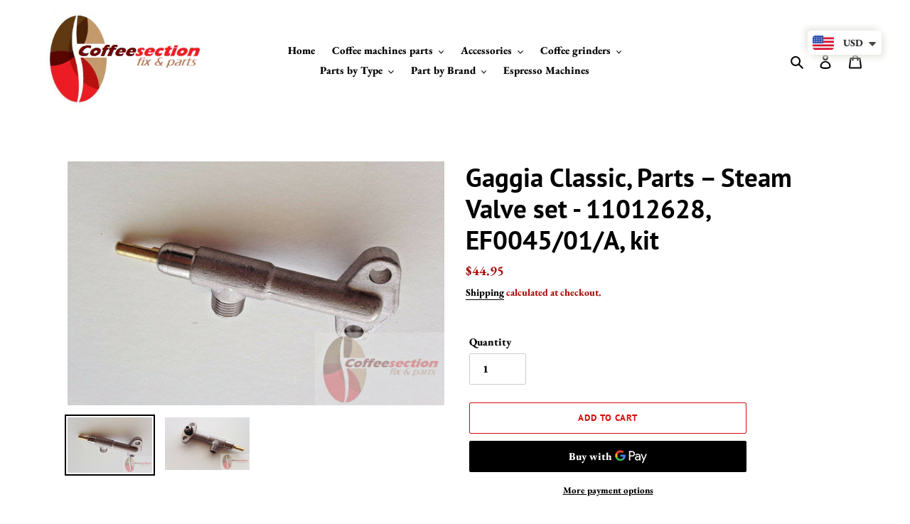

--- FILE ---
content_type: text/javascript
request_url: https://cdn.shopify.com/extensions/019a355d-c4bc-7346-aa1e-b63481817752/v0.245.1/assets/index.js
body_size: 220319
content:
/* FLYWEIGHT */
(function(){"use strict";function Bx(e,t){for(var n=0;n<t.length;n++){const r=t[n];if(typeof r!="string"&&!Array.isArray(r)){for(const i in r)if(i!=="default"&&!(i in e)){const a=Object.getOwnPropertyDescriptor(r,i);a&&Object.defineProperty(e,i,a.get?a:{enumerable:!0,get:()=>r[i]})}}}return Object.freeze(Object.defineProperty(e,Symbol.toStringTag,{value:"Module"}))}function Za(e){return e&&e.__esModule&&Object.prototype.hasOwnProperty.call(e,"default")?e.default:e}var Lc={exports:{}},hs={},Fc={exports:{}},De={};/**
 * @license React
 * react.production.min.js
 *
 * Copyright (c) Facebook, Inc. and its affiliates.
 *
 * This source code is licensed under the MIT license found in the
 * LICENSE file in the root directory of this source tree.
 */var Pm;function Hx(){if(Pm)return De;Pm=1;var e=Symbol.for("react.element"),t=Symbol.for("react.portal"),n=Symbol.for("react.fragment"),r=Symbol.for("react.strict_mode"),i=Symbol.for("react.profiler"),a=Symbol.for("react.provider"),l=Symbol.for("react.context"),c=Symbol.for("react.forward_ref"),d=Symbol.for("react.suspense"),p=Symbol.for("react.memo"),m=Symbol.for("react.lazy"),g=Symbol.iterator;function w(I){return I===null||typeof I!="object"?null:(I=g&&I[g]||I["@@iterator"],typeof I=="function"?I:null)}var v={isMounted:function(){return!1},enqueueForceUpdate:function(){},enqueueReplaceState:function(){},enqueueSetState:function(){}},k=Object.assign,b={};function E(I,F,S){this.props=I,this.context=F,this.refs=b,this.updater=S||v}E.prototype.isReactComponent={},E.prototype.setState=function(I,F){if(typeof I!="object"&&typeof I!="function"&&I!=null)throw Error("setState(...): takes an object of state variables to update or a function which returns an object of state variables.");this.updater.enqueueSetState(this,I,F,"setState")},E.prototype.forceUpdate=function(I){this.updater.enqueueForceUpdate(this,I,"forceUpdate")};function P(){}P.prototype=E.prototype;function L(I,F,S){this.props=I,this.context=F,this.refs=b,this.updater=S||v}var H=L.prototype=new P;H.constructor=L,k(H,E.prototype),H.isPureReactComponent=!0;var B=Array.isArray,D=Object.prototype.hasOwnProperty,T={current:null},z={key:!0,ref:!0,__self:!0,__source:!0};function Q(I,F,S){var te,ce={},me=null,Te=null;if(F!=null)for(te in F.ref!==void 0&&(Te=F.ref),F.key!==void 0&&(me=""+F.key),F)D.call(F,te)&&!z.hasOwnProperty(te)&&(ce[te]=F[te]);var Ne=arguments.length-2;if(Ne===1)ce.children=S;else if(1<Ne){for(var Fe=Array(Ne),it=0;it<Ne;it++)Fe[it]=arguments[it+2];ce.children=Fe}if(I&&I.defaultProps)for(te in Ne=I.defaultProps,Ne)ce[te]===void 0&&(ce[te]=Ne[te]);return{$$typeof:e,type:I,key:me,ref:Te,props:ce,_owner:T.current}}function K(I,F){return{$$typeof:e,type:I.type,key:F,ref:I.ref,props:I.props,_owner:I._owner}}function re(I){return typeof I=="object"&&I!==null&&I.$$typeof===e}function W(I){var F={"=":"=0",":":"=2"};return"$"+I.replace(/[=:]/g,function(S){return F[S]})}var q=/\/+/g;function X(I,F){return typeof I=="object"&&I!==null&&I.key!=null?W(""+I.key):F.toString(36)}function G(I,F,S,te,ce){var me=typeof I;(me==="undefined"||me==="boolean")&&(I=null);var Te=!1;if(I===null)Te=!0;else switch(me){case"string":case"number":Te=!0;break;case"object":switch(I.$$typeof){case e:case t:Te=!0}}if(Te)return Te=I,ce=ce(Te),I=te===""?"."+X(Te,0):te,B(ce)?(S="",I!=null&&(S=I.replace(q,"$&/")+"/"),G(ce,F,S,"",function(it){return it})):ce!=null&&(re(ce)&&(ce=K(ce,S+(!ce.key||Te&&Te.key===ce.key?"":(""+ce.key).replace(q,"$&/")+"/")+I)),F.push(ce)),1;if(Te=0,te=te===""?".":te+":",B(I))for(var Ne=0;Ne<I.length;Ne++){me=I[Ne];var Fe=te+X(me,Ne);Te+=G(me,F,S,Fe,ce)}else if(Fe=w(I),typeof Fe=="function")for(I=Fe.call(I),Ne=0;!(me=I.next()).done;)me=me.value,Fe=te+X(me,Ne++),Te+=G(me,F,S,Fe,ce);else if(me==="object")throw F=String(I),Error("Objects are not valid as a React child (found: "+(F==="[object Object]"?"object with keys {"+Object.keys(I).join(", ")+"}":F)+"). If you meant to render a collection of children, use an array instead.");return Te}function ne(I,F,S){if(I==null)return I;var te=[],ce=0;return G(I,te,"","",function(me){return F.call(S,me,ce++)}),te}function ve(I){if(I._status===-1){var F=I._result;F=F(),F.then(function(S){(I._status===0||I._status===-1)&&(I._status=1,I._result=S)},function(S){(I._status===0||I._status===-1)&&(I._status=2,I._result=S)}),I._status===-1&&(I._status=0,I._result=F)}if(I._status===1)return I._result.default;throw I._result}var he={current:null},Y={transition:null},le={ReactCurrentDispatcher:he,ReactCurrentBatchConfig:Y,ReactCurrentOwner:T};function x(){throw Error("act(...) is not supported in production builds of React.")}return De.Children={map:ne,forEach:function(I,F,S){ne(I,function(){F.apply(this,arguments)},S)},count:function(I){var F=0;return ne(I,function(){F++}),F},toArray:function(I){return ne(I,function(F){return F})||[]},only:function(I){if(!re(I))throw Error("React.Children.only expected to receive a single React element child.");return I}},De.Component=E,De.Fragment=n,De.Profiler=i,De.PureComponent=L,De.StrictMode=r,De.Suspense=d,De.__SECRET_INTERNALS_DO_NOT_USE_OR_YOU_WILL_BE_FIRED=le,De.act=x,De.cloneElement=function(I,F,S){if(I==null)throw Error("React.cloneElement(...): The argument must be a React element, but you passed "+I+".");var te=k({},I.props),ce=I.key,me=I.ref,Te=I._owner;if(F!=null){if(F.ref!==void 0&&(me=F.ref,Te=T.current),F.key!==void 0&&(ce=""+F.key),I.type&&I.type.defaultProps)var Ne=I.type.defaultProps;for(Fe in F)D.call(F,Fe)&&!z.hasOwnProperty(Fe)&&(te[Fe]=F[Fe]===void 0&&Ne!==void 0?Ne[Fe]:F[Fe])}var Fe=arguments.length-2;if(Fe===1)te.children=S;else if(1<Fe){Ne=Array(Fe);for(var it=0;it<Fe;it++)Ne[it]=arguments[it+2];te.children=Ne}return{$$typeof:e,type:I.type,key:ce,ref:me,props:te,_owner:Te}},De.createContext=function(I){return I={$$typeof:l,_currentValue:I,_currentValue2:I,_threadCount:0,Provider:null,Consumer:null,_defaultValue:null,_globalName:null},I.Provider={$$typeof:a,_context:I},I.Consumer=I},De.createElement=Q,De.createFactory=function(I){var F=Q.bind(null,I);return F.type=I,F},De.createRef=function(){return{current:null}},De.forwardRef=function(I){return{$$typeof:c,render:I}},De.isValidElement=re,De.lazy=function(I){return{$$typeof:m,_payload:{_status:-1,_result:I},_init:ve}},De.memo=function(I,F){return{$$typeof:p,type:I,compare:F===void 0?null:F}},De.startTransition=function(I){var F=Y.transition;Y.transition={};try{I()}finally{Y.transition=F}},De.unstable_act=x,De.useCallback=function(I,F){return he.current.useCallback(I,F)},De.useContext=function(I){return he.current.useContext(I)},De.useDebugValue=function(){},De.useDeferredValue=function(I){return he.current.useDeferredValue(I)},De.useEffect=function(I,F){return he.current.useEffect(I,F)},De.useId=function(){return he.current.useId()},De.useImperativeHandle=function(I,F,S){return he.current.useImperativeHandle(I,F,S)},De.useInsertionEffect=function(I,F){return he.current.useInsertionEffect(I,F)},De.useLayoutEffect=function(I,F){return he.current.useLayoutEffect(I,F)},De.useMemo=function(I,F){return he.current.useMemo(I,F)},De.useReducer=function(I,F,S){return he.current.useReducer(I,F,S)},De.useRef=function(I){return he.current.useRef(I)},De.useState=function(I){return he.current.useState(I)},De.useSyncExternalStore=function(I,F,S){return he.current.useSyncExternalStore(I,F,S)},De.useTransition=function(){return he.current.useTransition()},De.version="18.3.1",De}var Im;function Uc(){return Im||(Im=1,Fc.exports=Hx()),Fc.exports}/**
 * @license React
 * react-jsx-runtime.production.min.js
 *
 * Copyright (c) Facebook, Inc. and its affiliates.
 *
 * This source code is licensed under the MIT license found in the
 * LICENSE file in the root directory of this source tree.
 */var Tm;function qx(){if(Tm)return hs;Tm=1;var e=Uc(),t=Symbol.for("react.element"),n=Symbol.for("react.fragment"),r=Object.prototype.hasOwnProperty,i=e.__SECRET_INTERNALS_DO_NOT_USE_OR_YOU_WILL_BE_FIRED.ReactCurrentOwner,a={key:!0,ref:!0,__self:!0,__source:!0};function l(c,d,p){var m,g={},w=null,v=null;p!==void 0&&(w=""+p),d.key!==void 0&&(w=""+d.key),d.ref!==void 0&&(v=d.ref);for(m in d)r.call(d,m)&&!a.hasOwnProperty(m)&&(g[m]=d[m]);if(c&&c.defaultProps)for(m in d=c.defaultProps,d)g[m]===void 0&&(g[m]=d[m]);return{$$typeof:t,type:c,key:w,ref:v,props:g,_owner:i.current}}return hs.Fragment=n,hs.jsx=l,hs.jsxs=l,hs}var Om;function Vx(){return Om||(Om=1,Lc.exports=qx()),Lc.exports}var R=Vx(),Zx=Object.create,Rm=Object.defineProperty,Wx=Object.getOwnPropertyDescriptor,Am=Object.getOwnPropertyNames,Qx=Object.getPrototypeOf,Gx=Object.prototype.hasOwnProperty,tr=(e,t)=>function(){return t||(0,e[Am(e)[0]])((t={exports:{}}).exports,t),t.exports},Yx=(e,t,n,r)=>{if(t&&typeof t=="object"||typeof t=="function")for(var i=Am(t),a=0,l=i.length,c;a<l;a++)c=i[a],!Gx.call(e,c)&&c!==n&&Rm(e,c,{get:(d=>t[d]).bind(null,c),enumerable:!(r=Wx(t,c))||r.enumerable});return e},vt=(e,t,n)=>(n=e!=null?Zx(Qx(e)):{},Yx(t||!e||!e.__esModule?Rm(n,"default",{value:e,enumerable:!0}):n,e)),Nm=tr({"../../node_modules/.pnpm/@oxc-project+runtime@0.72.2/node_modules/@oxc-project/runtime/src/helpers/typeof.js"(e,t){function n(r){"@babel/helpers - typeof";return t.exports=n=typeof Symbol=="function"&&typeof Symbol.iterator=="symbol"?function(i){return typeof i}:function(i){return i&&typeof Symbol=="function"&&i.constructor===Symbol&&i!==Symbol.prototype?"symbol":typeof i},t.exports.__esModule=!0,t.exports.default=t.exports,n(r)}t.exports=n,t.exports.__esModule=!0,t.exports.default=t.exports}}),Kx=tr({"../../node_modules/.pnpm/@oxc-project+runtime@0.72.2/node_modules/@oxc-project/runtime/src/helpers/toPrimitive.js"(e,t){var n=Nm().default;function r(i,a){if(n(i)!="object"||!i)return i;var l=i[Symbol.toPrimitive];if(l!==void 0){var c=l.call(i,a||"default");if(n(c)!="object")return c;throw new TypeError("@@toPrimitive must return a primitive value.")}return(a==="string"?String:Number)(i)}t.exports=r,t.exports.__esModule=!0,t.exports.default=t.exports}}),Xx=tr({"../../node_modules/.pnpm/@oxc-project+runtime@0.72.2/node_modules/@oxc-project/runtime/src/helpers/toPropertyKey.js"(e,t){var n=Nm().default,r=Kx();function i(a){var l=r(a,"string");return n(l)=="symbol"?l:l+""}t.exports=i,t.exports.__esModule=!0,t.exports.default=t.exports}}),xo=tr({"../../node_modules/.pnpm/@oxc-project+runtime@0.72.2/node_modules/@oxc-project/runtime/src/helpers/defineProperty.js"(e,t){var n=Xx();function r(i,a,l){return(a=n(a))in i?Object.defineProperty(i,a,{value:l,enumerable:!0,configurable:!0,writable:!0}):i[a]=l,i}t.exports=r,t.exports.__esModule=!0,t.exports.default=t.exports}}),Mn=tr({"../../node_modules/.pnpm/@oxc-project+runtime@0.72.2/node_modules/@oxc-project/runtime/src/helpers/objectSpread2.js"(e,t){var n=xo();function r(a,l){var c=Object.keys(a);if(Object.getOwnPropertySymbols){var d=Object.getOwnPropertySymbols(a);l&&(d=d.filter(function(p){return Object.getOwnPropertyDescriptor(a,p).enumerable})),c.push.apply(c,d)}return c}function i(a){for(var l=1;l<arguments.length;l++){var c=arguments[l]!=null?arguments[l]:{};l%2?r(Object(c),!0).forEach(function(d){n(a,d,c[d])}):Object.getOwnPropertyDescriptors?Object.defineProperties(a,Object.getOwnPropertyDescriptors(c)):r(Object(c)).forEach(function(d){Object.defineProperty(a,d,Object.getOwnPropertyDescriptor(c,d))})}return a}t.exports=i,t.exports.__esModule=!0,t.exports.default=t.exports}});function $r(e){const t={subscribe(n){let r=null,i=!1,a=!1,l=!1;function c(){if(r===null){l=!0;return}a||(a=!0,typeof r=="function"?r():r&&r.unsubscribe())}return r=e({next(d){var p;i||(p=n.next)===null||p===void 0||p.call(n,d)},error(d){var p;i||(i=!0,(p=n.error)===null||p===void 0||p.call(n,d),c())},complete(){var d;i||(i=!0,(d=n.complete)===null||d===void 0||d.call(n),c())}}),l&&c(),{unsubscribe:c}},pipe(...n){return n.reduce(Jx,t)}};return t}function Jx(e,t){return t(e)}function eS(e){const t=new AbortController;return new Promise((r,i)=>{let a=!1;function l(){a||(a=!0,c.unsubscribe())}t.signal.addEventListener("abort",()=>{i(t.signal.reason)});const c=e.subscribe({next(d){a=!0,r(d),l()},error(d){i(d)},complete(){t.abort(),l()}})})}function tS(e){return t=>{let n=0,r=null;const i=[];function a(){r||(r=t.subscribe({next(c){for(const p of i){var d;(d=p.next)===null||d===void 0||d.call(p,c)}},error(c){for(const p of i){var d;(d=p.error)===null||d===void 0||d.call(p,c)}},complete(){for(const d of i){var c;(c=d.complete)===null||c===void 0||c.call(d)}}}))}function l(){if(n===0&&r){const c=r;r=null,c.unsubscribe()}}return $r(c=>(n++,i.push(c),a(),{unsubscribe(){n--,l();const d=i.findIndex(p=>p===c);d>-1&&i.splice(d,1)}}))}}function nS(e){return t=>$r(n=>t.subscribe({next(r){var i;(i=e.next)===null||i===void 0||i.call(e,r),n.next(r)},error(r){var i;(i=e.error)===null||i===void 0||i.call(e,r),n.error(r)},complete(){var r;(r=e.complete)===null||r===void 0||r.call(e),n.complete()}}))}function rS(e){let t=e;const n=[],r=l=>{t!==void 0&&l.next(t),n.push(l)},i=l=>{n.splice(n.indexOf(l),1)},a=$r(l=>(r(l),()=>{i(l)}));return a.next=l=>{if(t!==l){t=l;for(const c of n)c.next(l)}},a.get=()=>t,a}function oS(e){return $r(t=>{function n(i=0,a=e.op){const l=e.links[i];if(!l)throw new Error("No more links to execute - did you forget to add an ending link?");return l({op:a,next(d){return n(i+1,d)}})}return n().subscribe(t)})}function ms(e){return!!e&&!Array.isArray(e)&&typeof e=="object"}const zm=e=>e();var iS=Object.create,jm=Object.defineProperty,sS=Object.getOwnPropertyDescriptor,Mm=Object.getOwnPropertyNames,aS=Object.getPrototypeOf,lS=Object.prototype.hasOwnProperty,Dn=(e,t)=>function(){return t||(0,e[Mm(e)[0]])((t={exports:{}}).exports,t),t.exports},uS=(e,t,n,r)=>{if(t&&typeof t=="object"||typeof t=="function")for(var i=Mm(t),a=0,l=i.length,c;a<l;a++)c=i[a],!lS.call(e,c)&&c!==n&&jm(e,c,{get:(d=>t[d]).bind(null,c),enumerable:!(r=sS(t,c))||r.enumerable});return e},Ge=(e,t,n)=>(n=e!=null?iS(aS(e)):{},uS(jm(n,"default",{value:e,enumerable:!0}),e));const Dm=()=>{},Lm=e=>{Object.freeze&&Object.freeze(e)};function Fm(e,t,n){var r;const i=t.join(".");return(r=n[i])!==null&&r!==void 0||(n[i]=new Proxy(Dm,{get(a,l){if(!(typeof l!="string"||l==="then"))return Fm(e,[...t,l],n)},apply(a,l,c){const d=t[t.length-1];let p={args:c,path:t};return d==="call"?p={args:c.length>=2?[c[1]]:[],path:t.slice(0,-1)}:d==="apply"&&(p={args:c.length>=2?c[1]:[],path:t.slice(0,-1)}),Lm(p.args),Lm(p.path),e(p)}})),n[i]}const cS=e=>Fm(e,[],Object.create(null)),dS=e=>new Proxy(Dm,{get(t,n){if(n!=="then")return e(n)}});var Um=Dn({"../../node_modules/.pnpm/@oxc-project+runtime@0.72.2/node_modules/@oxc-project/runtime/src/helpers/typeof.js"(e,t){function n(r){"@babel/helpers - typeof";return t.exports=n=typeof Symbol=="function"&&typeof Symbol.iterator=="symbol"?function(i){return typeof i}:function(i){return i&&typeof Symbol=="function"&&i.constructor===Symbol&&i!==Symbol.prototype?"symbol":typeof i},t.exports.__esModule=!0,t.exports.default=t.exports,n(r)}t.exports=n,t.exports.__esModule=!0,t.exports.default=t.exports}}),fS=Dn({"../../node_modules/.pnpm/@oxc-project+runtime@0.72.2/node_modules/@oxc-project/runtime/src/helpers/toPrimitive.js"(e,t){var n=Um().default;function r(i,a){if(n(i)!="object"||!i)return i;var l=i[Symbol.toPrimitive];if(l!==void 0){var c=l.call(i,a||"default");if(n(c)!="object")return c;throw new TypeError("@@toPrimitive must return a primitive value.")}return(a==="string"?String:Number)(i)}t.exports=r,t.exports.__esModule=!0,t.exports.default=t.exports}}),pS=Dn({"../../node_modules/.pnpm/@oxc-project+runtime@0.72.2/node_modules/@oxc-project/runtime/src/helpers/toPropertyKey.js"(e,t){var n=Um().default,r=fS();function i(a){var l=r(a,"string");return n(l)=="symbol"?l:l+""}t.exports=i,t.exports.__esModule=!0,t.exports.default=t.exports}}),$c=Dn({"../../node_modules/.pnpm/@oxc-project+runtime@0.72.2/node_modules/@oxc-project/runtime/src/helpers/defineProperty.js"(e,t){var n=pS();function r(i,a,l){return(a=n(a))in i?Object.defineProperty(i,a,{value:l,enumerable:!0,configurable:!0,writable:!0}):i[a]=l,i}t.exports=r,t.exports.__esModule=!0,t.exports.default=t.exports}}),gs=Dn({"../../node_modules/.pnpm/@oxc-project+runtime@0.72.2/node_modules/@oxc-project/runtime/src/helpers/objectSpread2.js"(e,t){var n=$c();function r(a,l){var c=Object.keys(a);if(Object.getOwnPropertySymbols){var d=Object.getOwnPropertySymbols(a);l&&(d=d.filter(function(p){return Object.getOwnPropertyDescriptor(a,p).enumerable})),c.push.apply(c,d)}return c}function i(a){for(var l=1;l<arguments.length;l++){var c=arguments[l]!=null?arguments[l]:{};l%2?r(Object(c),!0).forEach(function(d){n(a,d,c[d])}):Object.getOwnPropertyDescriptors?Object.defineProperties(a,Object.getOwnPropertyDescriptors(c)):r(Object(c)).forEach(function(d){Object.defineProperty(a,d,Object.getOwnPropertyDescriptor(c,d))})}return a}t.exports=i,t.exports.__esModule=!0,t.exports.default=t.exports}});Ge(gs()),Ge($c());var Wa=Ge(gs());function hS(e,t){if("error"in e){const r=t.deserialize(e.error);return{ok:!1,error:(0,Wa.default)((0,Wa.default)({},e),{},{error:r})}}return{ok:!0,result:(0,Wa.default)((0,Wa.default)({},e.result),(!e.result.type||e.result.type==="data")&&{type:"data",data:t.deserialize(e.result.data)})}}var Bc=class extends Error{constructor(){super("Unable to transform response from server")}};function $m(e,t){let n;try{n=hS(e,t)}catch{throw new Bc}if(!n.ok&&(!ms(n.error.error)||typeof n.error.error.code!="number"))throw new Bc;if(n.ok&&!ms(n.result))throw new Bc;return n}Ge(gs()),Ge(gs()),Ge($c());var Bm,Hm,qm,Vm;(Hm=(Bm=Symbol).dispose)!==null&&Hm!==void 0||(Bm.dispose=Symbol()),(Vm=(qm=Symbol).asyncDispose)!==null&&Vm!==void 0||(qm.asyncDispose=Symbol());function mS(e,t){const n=e,r=n[Symbol.dispose];return n[Symbol.dispose]=()=>{t(),r?.()},n}var ys=Dn({"../../node_modules/.pnpm/@oxc-project+runtime@0.72.2/node_modules/@oxc-project/runtime/src/helpers/usingCtx.js"(e,t){function n(){var r=typeof SuppressedError=="function"?SuppressedError:function(c,d){var p=Error();return p.name="SuppressedError",p.error=c,p.suppressed=d,p},i={},a=[];function l(c,d){if(d!=null){if(Object(d)!==d)throw new TypeError("using declarations can only be used with objects, functions, null, or undefined.");if(c)var p=d[Symbol.asyncDispose||Symbol.for("Symbol.asyncDispose")];if(p===void 0&&(p=d[Symbol.dispose||Symbol.for("Symbol.dispose")],c))var m=p;if(typeof p!="function")throw new TypeError("Object is not disposable.");m&&(p=function(){try{m.call(d)}catch(w){return Promise.reject(w)}}),a.push({v:d,d:p,a:c})}else c&&a.push({d,a:c});return d}return{e:i,u:l.bind(null,!1),a:l.bind(null,!0),d:function(){var d,p=this.e,m=0;function g(){for(;d=a.pop();)try{if(!d.a&&m===1)return m=0,a.push(d),Promise.resolve().then(g);if(d.d){var v=d.d.call(d.v);if(d.a)return m|=2,Promise.resolve(v).then(g,w)}else m|=1}catch(k){return w(k)}if(m===1)return p!==i?Promise.reject(p):Promise.resolve();if(p!==i)throw p}function w(v){return p=p!==i?new r(v,p):v,g()}return g()}}}t.exports=n,t.exports.__esModule=!0,t.exports.default=t.exports}}),Hc=Dn({"../../node_modules/.pnpm/@oxc-project+runtime@0.72.2/node_modules/@oxc-project/runtime/src/helpers/OverloadYield.js"(e,t){function n(r,i){this.v=r,this.k=i}t.exports=n,t.exports.__esModule=!0,t.exports.default=t.exports}}),vs=Dn({"../../node_modules/.pnpm/@oxc-project+runtime@0.72.2/node_modules/@oxc-project/runtime/src/helpers/awaitAsyncGenerator.js"(e,t){var n=Hc();function r(i){return new n(i,0)}t.exports=r,t.exports.__esModule=!0,t.exports.default=t.exports}}),ai=Dn({"../../node_modules/.pnpm/@oxc-project+runtime@0.72.2/node_modules/@oxc-project/runtime/src/helpers/wrapAsyncGenerator.js"(e,t){var n=Hc();function r(a){return function(){return new i(a.apply(this,arguments))}}function i(a){var l,c;function d(m,g){try{var w=a[m](g),v=w.value,k=v instanceof n;Promise.resolve(k?v.v:v).then(function(b){if(k){var E=m==="return"?"return":"next";if(!v.k||b.done)return d(E,b);b=a[E](b).value}p(w.done?"return":"normal",b)},function(b){d("throw",b)})}catch(b){p("throw",b)}}function p(m,g){switch(m){case"return":l.resolve({value:g,done:!0});break;case"throw":l.reject(g);break;default:l.resolve({value:g,done:!1})}(l=l.next)?d(l.key,l.arg):c=null}this._invoke=function(m,g){return new Promise(function(w,v){var k={key:m,arg:g,resolve:w,reject:v,next:null};c?c=c.next=k:(l=c=k,d(m,g))})},typeof a.return!="function"&&(this.return=void 0)}i.prototype[typeof Symbol=="function"&&Symbol.asyncIterator||"@@asyncIterator"]=function(){return this},i.prototype.next=function(a){return this._invoke("next",a)},i.prototype.throw=function(a){return this._invoke("throw",a)},i.prototype.return=function(a){return this._invoke("return",a)},t.exports=r,t.exports.__esModule=!0,t.exports.default=t.exports}});Ge(ys()),Ge(vs()),Ge(ai());function gS(){let e,t;return{promise:new Promise((r,i)=>{e=r,t=i}),resolve:e,reject:t}}Ge(ys()),Ge(vs()),Ge(ai()),Ge(ys()),Ge(vs()),Ge(ai());var Zm=Dn({"../../node_modules/.pnpm/@oxc-project+runtime@0.72.2/node_modules/@oxc-project/runtime/src/helpers/asyncIterator.js"(e,t){function n(i){var a,l,c,d=2;for(typeof Symbol<"u"&&(l=Symbol.asyncIterator,c=Symbol.iterator);d--;){if(l&&(a=i[l])!=null)return a.call(i);if(c&&(a=i[c])!=null)return new r(a.call(i));l="@@asyncIterator",c="@@iterator"}throw new TypeError("Object is not async iterable")}function r(i){function a(l){if(Object(l)!==l)return Promise.reject(new TypeError(l+" is not an object."));var c=l.done;return Promise.resolve(l.value).then(function(d){return{value:d,done:c}})}return r=function(c){this.s=c,this.n=c.next},r.prototype={s:null,n:null,next:function(){return a(this.n.apply(this.s,arguments))},return:function(c){var d=this.s.return;return d===void 0?Promise.resolve({value:c,done:!0}):a(d.apply(this.s,arguments))},throw:function(c){var d=this.s.return;return d===void 0?Promise.reject(c):a(d.apply(this.s,arguments))}},new r(i)}t.exports=n,t.exports.__esModule=!0,t.exports.default=t.exports}}),yS=Ge(vs()),vS=Ge(ai()),Wm=Ge(ys());Ge(Zm());const wS=0,bS=1,_S=0,xS=1,SS=0,kS=1,ES=2;var Qm=class extends Error{constructor(e){super("Received error from server"),this.data=e}};const CS=e=>({getReader(){return new ReadableStream({start(n){e.on("data",r=>{n.enqueue(r)}),e.on("end",()=>{n.close()}),e.on("error",r=>{n.error(r)})}}).getReader()}});function PS(e){const t="getReader"in e?e.getReader():CS(e).getReader();let n="";return new ReadableStream({async pull(r){const{done:i,value:a}=await t.read();i?r.close():r.enqueue(a)},cancel(){return t.cancel()}}).pipeThrough(new TextDecoderStream).pipeThrough(new TransformStream({transform(r,i){var a;n+=r;const l=n.split(`
`);n=(a=l.pop())!==null&&a!==void 0?a:"";for(const c of l)i.enqueue(c)}}))}function IS(e){const t=PS(e);let n=!1;return t.pipeThrough(new TransformStream({transform(r,i){if(n){const a=JSON.parse(r);i.enqueue(a)}else{const a=JSON.parse(r);i.enqueue(a),n=!0}}}))}function TS(e){const t=new Map;function n(){return Array.from(t.values()).every(l=>l.closed)}function r(){let l;const c=new ReadableStream({start(m){l=m}}),d={enqueue:m=>l.enqueue(m),close:()=>{l.close(),p(),n()&&e.abort()},closed:!1,getReaderResource:()=>{const m=c.getReader();return mS(m,()=>{d.close(),m.releaseLock()})},error:m=>{l.error(m),p()}};function p(){Object.assign(d,{closed:!0,close:()=>{},enqueue:()=>{},getReaderResource:null,error:()=>{}})}return d}function i(l){let c=t.get(l);return c||(c=r(),t.set(l,c)),c}function a(l){for(const c of t.values())c.error(l)}return{getOrCreate:i,cancelAll:a}}async function OS(e){const{deserialize:t=d=>d}=e;let n=IS(e.from);t&&(n=n.pipeThrough(new TransformStream({transform(d,p){p.enqueue(t(d))}})));let r=gS();const i=TS(e.abortController);function a(d){const[p,m,g]=d,w=i.getOrCreate(g);switch(m){case wS:return zm(async()=>{try{var v=(0,Wm.default)();const E=v.u(w.getReaderResource()),{value:P}=await E.read(),[L,H,B]=P;switch(H){case _S:return l(B);case xS:var k,b;throw(k=(b=e.formatError)===null||b===void 0?void 0:b.call(e,{error:B}))!==null&&k!==void 0?k:new Qm(B)}}catch(E){v.e=E}finally{v.d()}});case bS:return zm((0,vS.default)(function*(){try{var v=(0,Wm.default)();const E=v.u(w.getReaderResource());for(;;){const{value:P}=yield(0,yS.default)(E.read()),[L,H,B]=P;switch(H){case kS:yield l(B);break;case SS:return l(B);case ES:var k,b;throw(k=(b=e.formatError)===null||b===void 0?void 0:b.call(e,{error:B}))!==null&&k!==void 0?k:new Qm(B)}}}catch(E){v.e=E}finally{v.d()}}))}}function l(d){const[[p],...m]=d;for(const g of m){const[w]=g,v=a(g);if(w===null)return v;p[w]=v}return p}const c=d=>{r?.reject(d),i.cancelAll(d)};return n.pipeTo(new WritableStream({write(d){if(r){const w=d;for(const[v,k]of Object.entries(d)){const b=l(k);w[v]=b}r.resolve(w),r=null;return}const p=d,[m]=p;i.getOrCreate(m).enqueue(p)},close:c,abort:c})).catch(d=>{var p;(p=e.onError)===null||p===void 0||p.call(e,{error:d}),c(d)}),[await r.promise]}var RS=Dn({"../../node_modules/.pnpm/@oxc-project+runtime@0.72.2/node_modules/@oxc-project/runtime/src/helpers/asyncGeneratorDelegate.js"(e,t){var n=Hc();function r(i){var a={},l=!1;function c(d,p){return l=!0,p=new Promise(function(m){m(i[d](p))}),{done:!1,value:new n(p,1)}}return a[typeof Symbol<"u"&&Symbol.iterator||"@@iterator"]=function(){return this},a.next=function(d){return l?(l=!1,d):c("next",d)},typeof i.throw=="function"&&(a.throw=function(d){if(l)throw l=!1,d;return c("throw",d)}),typeof i.return=="function"&&(a.return=function(d){return l?(l=!1,d):c("return",d)}),a}t.exports=r,t.exports.__esModule=!0,t.exports.default=t.exports}});Ge(Zm()),Ge(vs()),Ge(ai()),Ge(RS()),Ge(ys()),Ge(ai()),Ge(gs());var Qa=vt(xo(),1),li=vt(Mn(),1);function AS(e){return e instanceof Sr}function NS(e){return ms(e)&&ms(e.error)&&typeof e.error.code=="number"&&typeof e.error.message=="string"}function zS(e,t){return typeof e=="string"?e:ms(e)&&typeof e.message=="string"?e.message:t}var Sr=class Mc extends Error{constructor(t,n){var r,i;const a=n?.cause;super(t,{cause:a}),(0,Qa.default)(this,"cause",void 0),(0,Qa.default)(this,"shape",void 0),(0,Qa.default)(this,"data",void 0),(0,Qa.default)(this,"meta",void 0),this.meta=n?.meta,this.cause=a,this.shape=n==null||(r=n.result)===null||r===void 0?void 0:r.error,this.data=n==null||(i=n.result)===null||i===void 0?void 0:i.error.data,this.name="TRPCClientError",Object.setPrototypeOf(this,Mc.prototype)}static from(t,n={}){const r=t;return AS(r)?(n.meta&&(r.meta=(0,li.default)((0,li.default)({},r.meta),n.meta)),r):NS(r)?new Mc(r.error.message,(0,li.default)((0,li.default)({},n),{},{result:r})):new Mc(zS(r,"Unknown error"),(0,li.default)((0,li.default)({},n),{},{cause:r}))}};function jS(e){const t=e;return t?"input"in t?t:{input:t,output:t}:{input:{serialize:n=>n,deserialize:n=>n},output:{serialize:n=>n,deserialize:n=>n}}}const Gm=e=>typeof e=="function";function MS(e){if(e)return e;if(typeof window<"u"&&Gm(window.fetch))return window.fetch;if(typeof globalThis<"u"&&Gm(globalThis.fetch))return globalThis.fetch;throw new Error("No fetch implementation found")}var ws=vt(Mn());function qc(e){return{url:e.url.toString(),fetch:e.fetch,transformer:jS(e.transformer),methodOverride:e.methodOverride}}function DS(e){const t={};for(let n=0;n<e.length;n++){const r=e[n];t[n]=r}return t}const LS={query:"GET",mutation:"POST",subscription:"PATCH"};function Ym(e){return"input"in e?e.transformer.input.serialize(e.input):DS(e.inputs.map(t=>e.transformer.input.serialize(t)))}const ui=e=>{const t=e.url.split("?");let r=t[0].replace(/\/$/,"")+"/"+e.path;const i=[];if(t[1]&&i.push(t[1]),"inputs"in e&&i.push("batch=1"),e.type==="query"||e.type==="subscription"){const a=Ym(e);a!==void 0&&e.methodOverride!=="POST"&&i.push(`input=${encodeURIComponent(JSON.stringify(a))}`)}return i.length&&(r+="?"+i.join("&")),r},Km=e=>{if(e.type==="query"&&e.methodOverride!=="POST")return;const t=Ym(e);return t!==void 0?JSON.stringify(t):void 0},Xm=e=>Vc((0,ws.default)((0,ws.default)({},e),{},{contentTypeHeader:"application/json",getUrl:ui,getBody:Km}));var FS=class extends Error{constructor(){const e="AbortError";super(e),this.name=e,this.message=e}};const US=e=>{var t;if(e?.aborted)throw(t=e.throwIfAborted)===null||t===void 0||t.call(e),typeof DOMException<"u"?new DOMException("AbortError","AbortError"):new FS};async function Jm(e){var t;US(e.signal);const n=e.getUrl(e),r=e.getBody(e),i=(t=e.methodOverride)!==null&&t!==void 0?t:LS[e.type],a=await(async()=>{const c=await e.headers();return Symbol.iterator in c?Object.fromEntries(c):c})(),l=(0,ws.default)((0,ws.default)((0,ws.default)({},e.contentTypeHeader&&i!=="GET"?{"content-type":e.contentTypeHeader}:{}),e.trpcAcceptHeader?{"trpc-accept":e.trpcAcceptHeader}:void 0),a);return MS(e.fetch)(n,{method:i,signal:e.signal,body:r,headers:l})}async function Vc(e){const t={},n=await Jm(e);t.response=n;const r=await n.json();return t.responseJSON=r,{json:r,meta:t}}function $S(e){return e instanceof Uint8Array||e instanceof Blob}function BS(e){return e instanceof FormData}var ci=vt(Mn(),1);const HS=e=>{if("input"in e){const{input:t}=e;if(BS(t)){if(e.type!=="mutation"&&e.methodOverride!=="POST")throw new Error("FormData is only supported for mutations");return Vc((0,ci.default)((0,ci.default)({},e),{},{contentTypeHeader:void 0,getUrl:ui,getBody:()=>t}))}if($S(t)){if(e.type!=="mutation"&&e.methodOverride!=="POST")throw new Error("Octet type input is only supported for mutations");return Vc((0,ci.default)((0,ci.default)({},e),{},{contentTypeHeader:"application/octet-stream",getUrl:ui,getBody:()=>t}))}}return Xm(e)};function qS(e){const t=qc(e);return()=>n=>{const{op:r}=n;return $r(i=>{const{path:a,input:l,type:c}=r;/* istanbul ignore if -- @preserve */if(c==="subscription")throw new Error("Subscriptions are unsupported by `httpLink` - use `httpSubscriptionLink` or `wsLink`");const d=HS((0,ci.default)((0,ci.default)({},t),{},{type:c,path:a,input:l,signal:r.signal,headers(){return e.headers?typeof e.headers=="function"?e.headers({op:r}):e.headers:{}}}));let p;return d.then(m=>{p=m.meta;const g=$m(m.json,t.transformer.output);if(!g.ok){i.error(Sr.from(g.error,{meta:p}));return}i.next({context:m.meta,result:g.result}),i.complete()}).catch(m=>{i.error(Sr.from(m,{meta:p}))}),()=>{}})}}const eg=()=>{throw new Error("Something went wrong. Please submit an issue at https://github.com/trpc/trpc/issues/new")};function Ga(e){let t=null,n=null;const r=()=>{clearTimeout(n),n=null,t=null};function i(c){const d=[[]];let p=0;for(;;){const w=c[p];if(!w)break;const v=d[d.length-1];if(w.aborted){var m;(m=w.reject)===null||m===void 0||m.call(w,new Error("Aborted")),p++;continue}if(e.validate(v.concat(w).map(b=>b.key))){v.push(w),p++;continue}if(v.length===0){var g;(g=w.reject)===null||g===void 0||g.call(w,new Error("Input is too big for a single dispatch")),p++;continue}d.push([])}return d}function a(){const c=i(t);r();for(const d of c){if(!d.length)continue;const p={items:d};for(const g of d)g.batch=p;e.fetch(p.items.map(g=>g.key)).then(async g=>{await Promise.all(g.map(async(v,k)=>{const b=p.items[k];try{var E;const L=await Promise.resolve(v);(E=b.resolve)===null||E===void 0||E.call(b,L)}catch(L){var P;(P=b.reject)===null||P===void 0||P.call(b,L)}b.batch=null,b.reject=null,b.resolve=null}));for(const v of p.items){var w;(w=v.reject)===null||w===void 0||w.call(v,new Error("Missing result")),v.batch=null}}).catch(g=>{for(const v of p.items){var w;(w=v.reject)===null||w===void 0||w.call(v,g),v.batch=null}})}}function l(c){var d;const p={aborted:!1,key:c,batch:null,resolve:eg,reject:eg},m=new Promise((g,w)=>{var v;p.reject=w,p.resolve=g,(v=t)!==null&&v!==void 0||(t=[]),t.push(p)});return(d=n)!==null&&d!==void 0||(n=setTimeout(a)),m}return{load:l}}function tg(...e){const t=new AbortController,n=e.length;let r=0;const i=()=>{++r===n&&t.abort()};for(const a of e)a?.aborted?i():a?.addEventListener("abort",i,{once:!0});return t.signal}function VS(...e){const t=new AbortController;for(const n of e)n?.aborted?t.abort():n?.addEventListener("abort",()=>t.abort(),{once:!0});return t.signal}var Ya=vt(Mn(),1);function ZS(e){var t,n;const r=qc(e),i=(t=e.maxURLLength)!==null&&t!==void 0?t:1/0,a=(n=e.maxItems)!==null&&n!==void 0?n:1/0;return()=>{const l=m=>({validate(g){if(i===1/0&&a===1/0)return!0;if(g.length>a)return!1;const w=g.map(b=>b.path).join(","),v=g.map(b=>b.input);return ui((0,Ya.default)((0,Ya.default)({},r),{},{type:m,path:w,inputs:v,signal:null})).length<=i},async fetch(g){const w=g.map(L=>L.path).join(","),v=g.map(L=>L.input),k=tg(...g.map(L=>L.signal)),b=await Xm((0,Ya.default)((0,Ya.default)({},r),{},{path:w,inputs:v,type:m,headers(){return e.headers?typeof e.headers=="function"?e.headers({opList:g}):e.headers:{}},signal:k}));return(Array.isArray(b.json)?b.json:g.map(()=>b.json)).map(L=>({meta:b.meta,json:L}))}}),c=Ga(l("query")),d=Ga(l("mutation")),p={query:c,mutation:d};return({op:m})=>$r(g=>{/* istanbul ignore if -- @preserve */if(m.type==="subscription")throw new Error("Subscriptions are unsupported by `httpLink` - use `httpSubscriptionLink` or `wsLink`");const v=p[m.type].load(m);let k;return v.then(b=>{k=b;const E=$m(b.json,r.transformer.output);if(!E.ok){g.error(Sr.from(E.error,{meta:b.meta}));return}g.next({context:b.meta,result:E.result}),g.complete()}).catch(b=>{g.error(Sr.from(b,{meta:k?.meta}))}),()=>{}})}}var Ln=vt(Mn(),1);function WS(e){return typeof FormData>"u"?!1:e instanceof FormData}const Zc={css:{query:["72e3ff","3fb0d8"],mutation:["c5a3fc","904dfc"],subscription:["ff49e1","d83fbe"]},ansi:{regular:{query:["\x1B[30;46m","\x1B[97;46m"],mutation:["\x1B[30;45m","\x1B[97;45m"],subscription:["\x1B[30;42m","\x1B[97;42m"]},bold:{query:["\x1B[1;30;46m","\x1B[1;97;46m"],mutation:["\x1B[1;30;45m","\x1B[1;97;45m"],subscription:["\x1B[1;30;42m","\x1B[1;97;42m"]}}};function QS(e){const{direction:t,type:n,withContext:r,path:i,id:a,input:l}=e,c=[],d=[];if(e.colorMode==="none")c.push(t==="up"?">>":"<<",n,`#${a}`,i);else if(e.colorMode==="ansi"){const[p,m]=Zc.ansi.regular[n],[g,w]=Zc.ansi.bold[n];c.push(t==="up"?p:m,t==="up"?">>":"<<",n,t==="up"?g:w,`#${a}`,i,"\x1B[0m")}else{const[p,m]=Zc.css[n],g=`
    background-color: #${t==="up"?p:m};
    color: ${t==="up"?"black":"white"};
    padding: 2px;
  `;c.push("%c",t==="up"?">>":"<<",n,`#${a}`,`%c${i}%c`,"%O"),d.push(g,`${g}; font-weight: bold;`,`${g}; font-weight: normal;`)}return t==="up"?d.push(r?{input:l,context:e.context}:{input:l}):d.push((0,Ln.default)({input:l,result:e.result,elapsedMs:e.elapsedMs},r&&{context:e.context})),{parts:c,args:d}}const GS=({c:e=console,colorMode:t="css",withContext:n})=>r=>{const i=r.input,a=WS(i)?Object.fromEntries(i):i,{parts:l,args:c}=QS((0,Ln.default)((0,Ln.default)({},r),{},{colorMode:t,input:a,withContext:n})),d=r.direction==="down"&&r.result&&(r.result instanceof Error||"error"in r.result.result&&r.result.result.error)?"error":"log";e[d].apply(null,[l.join(" ")].concat(c))};function YS(e={}){var t,n;const{enabled:r=()=>!0}=e,i=(t=e.colorMode)!==null&&t!==void 0?t:typeof window>"u"?"ansi":"css",a=(n=e.withContext)!==null&&n!==void 0?n:i==="css",{logger:l=GS({c:e.console,colorMode:i,withContext:a})}=e;return()=>({op:c,next:d})=>$r(p=>{r((0,Ln.default)((0,Ln.default)({},c),{},{direction:"up"}))&&l((0,Ln.default)((0,Ln.default)({},c),{},{direction:"up"}));const m=Date.now();function g(w){const v=Date.now()-m;r((0,Ln.default)((0,Ln.default)({},c),{},{direction:"down",result:w}))&&l((0,Ln.default)((0,Ln.default)({},c),{},{direction:"down",elapsedMs:v,result:w}))}return d(c).pipe(nS({next(w){g(w)},error(w){g(w)}})).subscribe(p)})}const ng=(e,...t)=>typeof e=="function"?e(...t):e;vt(xo(),1);function KS(){let e,t;return{promise:new Promise((r,i)=>{e=r,t=i}),resolve:e,reject:t}}async function XS(e){const t=await ng(e.url);if(!e.connectionParams)return t;const r=`${t.includes("?")?"&":"?"}connectionParams=1`;return t+r}async function JS(e){const t={method:"connectionParams",data:await ng(e)};return JSON.stringify(t)}vt(xo(),1);var So=vt(xo(),1);function ek(e){const{promise:t,resolve:n,reject:r}=KS();return e.addEventListener("open",()=>{e.removeEventListener("error",r),n()}),e.addEventListener("error",r),t}function tk(e,{intervalMs:t,pongTimeoutMs:n}){let r,i;function a(){r=setTimeout(()=>{e.send("PING"),i=setTimeout(()=>{e.close()},n)},t)}function l(){clearTimeout(r),a()}function c(){clearTimeout(i),l()}e.addEventListener("open",a),e.addEventListener("message",({data:d})=>{clearTimeout(r),a(),d==="PONG"&&c()}),e.addEventListener("close",()=>{clearTimeout(r),clearTimeout(i)})}var nk=class km{constructor(t){var n;if((0,So.default)(this,"id",++km.connectCount),(0,So.default)(this,"WebSocketPonyfill",void 0),(0,So.default)(this,"urlOptions",void 0),(0,So.default)(this,"keepAliveOpts",void 0),(0,So.default)(this,"wsObservable",rS(null)),(0,So.default)(this,"openPromise",null),this.WebSocketPonyfill=(n=t.WebSocketPonyfill)!==null&&n!==void 0?n:WebSocket,!this.WebSocketPonyfill)throw new Error("No WebSocket implementation found - you probably don't want to use this on the server, but if you do you need to pass a `WebSocket`-ponyfill");this.urlOptions=t.urlOptions,this.keepAliveOpts=t.keepAlive}get ws(){return this.wsObservable.get()}set ws(t){this.wsObservable.next(t)}isOpen(){return!!this.ws&&this.ws.readyState===this.WebSocketPonyfill.OPEN&&!this.openPromise}isClosed(){return!!this.ws&&(this.ws.readyState===this.WebSocketPonyfill.CLOSING||this.ws.readyState===this.WebSocketPonyfill.CLOSED)}async open(){var t=this;if(t.openPromise)return t.openPromise;t.id=++km.connectCount;const n=XS(t.urlOptions).then(r=>new t.WebSocketPonyfill(r));t.openPromise=n.then(async r=>{t.ws=r,r.addEventListener("message",function({data:i}){i==="PING"&&this.send("PONG")}),t.keepAliveOpts.enabled&&tk(r,t.keepAliveOpts),r.addEventListener("close",()=>{t.ws===r&&(t.ws=null)}),await ek(r),t.urlOptions.connectionParams&&r.send(await JS(t.urlOptions.connectionParams))});try{await t.openPromise}finally{t.openPromise=null}}async close(){var t=this;try{await t.openPromise}finally{var n;(n=t.ws)===null||n===void 0||n.close()}}};(0,So.default)(nk,"connectCount",0),vt(xo(),1),vt(Mn(),1);var Wc=vt(xo(),1),rg=vt(Mn(),1),rk=class{constructor(t){(0,Wc.default)(this,"links",void 0),(0,Wc.default)(this,"runtime",void 0),(0,Wc.default)(this,"requestId",void 0),this.requestId=0,this.runtime={},this.links=t.links.map(n=>n(this.runtime))}$request(t){var n;return oS({links:this.links,op:(0,rg.default)((0,rg.default)({},t),{},{context:(n=t.context)!==null&&n!==void 0?n:{},id:++this.requestId})}).pipe(tS())}async requestAsPromise(t){var n=this;try{const r=n.$request(t);return(await eS(r)).result.data}catch(r){throw Sr.from(r)}}query(t,n,r){return this.requestAsPromise({type:"query",path:t,input:n,context:r?.context,signal:r?.signal})}mutation(t,n,r){return this.requestAsPromise({type:"mutation",path:t,input:n,context:r?.context,signal:r?.signal})}subscription(t,n,r){return this.$request({type:"subscription",path:t,input:n,context:r.context,signal:r.signal}).subscribe({next(a){switch(a.result.type){case"state":{var l;(l=r.onConnectionStateChange)===null||l===void 0||l.call(r,a.result);break}case"started":{var c;(c=r.onStarted)===null||c===void 0||c.call(r,{context:a.context});break}case"stopped":{var d;(d=r.onStopped)===null||d===void 0||d.call(r);break}case"data":case void 0:{var p;(p=r.onData)===null||p===void 0||p.call(r,a.result.data);break}}},error(a){var l;(l=r.onError)===null||l===void 0||l.call(r,a)},complete(){var a;(a=r.onComplete)===null||a===void 0||a.call(r)}})}};const ok=Symbol.for("trpc_untypedClient"),ik={query:"query",mutate:"mutation",subscribe:"subscription"},sk=e=>ik[e];function ak(e){const t=cS(({path:n,args:r})=>{const i=[...n],a=sk(i.pop()),l=i.join(".");return e[a](l,...r)});return dS(n=>n===ok?e:t[n])}function lk(e){const t=new rk(e);return ak(t)}var Ka=vt(Mn(),1);function uk(e){var t,n;const r=qc(e),i=(t=e.maxURLLength)!==null&&t!==void 0?t:1/0,a=(n=e.maxItems)!==null&&n!==void 0?n:1/0;return()=>{const l=m=>({validate(g){if(i===1/0&&a===1/0)return!0;if(g.length>a)return!1;const w=g.map(b=>b.path).join(","),v=g.map(b=>b.input);return ui((0,Ka.default)((0,Ka.default)({},r),{},{type:m,path:w,inputs:v,signal:null})).length<=i},async fetch(g){const w=g.map(B=>B.path).join(","),v=g.map(B=>B.input),k=tg(...g.map(B=>B.signal)),b=new AbortController,P=await Jm((0,Ka.default)((0,Ka.default)({},r),{},{signal:VS(k,b.signal),type:m,contentTypeHeader:"application/json",trpcAcceptHeader:"application/jsonl",getUrl:ui,getBody:Km,inputs:v,path:w,headers(){return e.headers?typeof e.headers=="function"?e.headers({opList:g}):e.headers:{}}})),[L]=await OS({from:P.body,deserialize:B=>r.transformer.output.deserialize(B),formatError(B){const D=B.error;return Sr.from({error:D})},abortController:b});return Object.keys(g).map(async B=>{let D=await Promise.resolve(L[B]);if("result"in D){const T=await Promise.resolve(D.result);D={result:{data:await Promise.resolve(T.data)}}}return{json:D,meta:{response:P}}})}}),c=Ga(l("query")),d=Ga(l("mutation")),p={query:c,mutation:d};return({op:m})=>$r(g=>{/* istanbul ignore if -- @preserve */if(m.type==="subscription")throw new Error("Subscriptions are unsupported by `httpBatchStreamLink` - use `httpSubscriptionLink` or `wsLink`");const v=p[m.type].load(m);let k;return v.then(b=>{if(k=b,"error"in b.json){g.error(Sr.from(b.json,{meta:b.meta}));return}else if("result"in b.json){g.next({context:b.meta,result:b.json.result}),g.complete();return}g.complete()}).catch(b=>{g.error(Sr.from(b,{meta:k?.meta}))}),()=>{}})}}vt(Mn(),1);var ck=tr({"../../node_modules/.pnpm/@oxc-project+runtime@0.72.2/node_modules/@oxc-project/runtime/src/helpers/asyncIterator.js"(e,t){function n(i){var a,l,c,d=2;for(typeof Symbol<"u"&&(l=Symbol.asyncIterator,c=Symbol.iterator);d--;){if(l&&(a=i[l])!=null)return a.call(i);if(c&&(a=i[c])!=null)return new r(a.call(i));l="@@asyncIterator",c="@@iterator"}throw new TypeError("Object is not async iterable")}function r(i){function a(l){if(Object(l)!==l)return Promise.reject(new TypeError(l+" is not an object."));var c=l.done;return Promise.resolve(l.value).then(function(d){return{value:d,done:c}})}return r=function(c){this.s=c,this.n=c.next},r.prototype={s:null,n:null,next:function(){return a(this.n.apply(this.s,arguments))},return:function(c){var d=this.s.return;return d===void 0?Promise.resolve({value:c,done:!0}):a(d.apply(this.s,arguments))},throw:function(c){var d=this.s.return;return d===void 0?Promise.reject(c):a(d.apply(this.s,arguments))}},new r(i)}t.exports=n,t.exports.__esModule=!0,t.exports.default=t.exports}});vt(ck(),1),vt(Mn(),1);var dk=tr({"../../node_modules/.pnpm/@oxc-project+runtime@0.72.2/node_modules/@oxc-project/runtime/src/helpers/usingCtx.js"(e,t){function n(){var r=typeof SuppressedError=="function"?SuppressedError:function(c,d){var p=Error();return p.name="SuppressedError",p.error=c,p.suppressed=d,p},i={},a=[];function l(c,d){if(d!=null){if(Object(d)!==d)throw new TypeError("using declarations can only be used with objects, functions, null, or undefined.");if(c)var p=d[Symbol.asyncDispose||Symbol.for("Symbol.asyncDispose")];if(p===void 0&&(p=d[Symbol.dispose||Symbol.for("Symbol.dispose")],c))var m=p;if(typeof p!="function")throw new TypeError("Object is not disposable.");m&&(p=function(){try{m.call(d)}catch(w){return Promise.reject(w)}}),a.push({v:d,d:p,a:c})}else c&&a.push({d,a:c});return d}return{e:i,u:l.bind(null,!1),a:l.bind(null,!0),d:function(){var d,p=this.e,m=0;function g(){for(;d=a.pop();)try{if(!d.a&&m===1)return m=0,a.push(d),Promise.resolve().then(g);if(d.d){var v=d.d.call(d.v);if(d.a)return m|=2,Promise.resolve(v).then(g,w)}else m|=1}catch(k){return w(k)}if(m===1)return p!==i?Promise.reject(p):Promise.resolve();if(p!==i)throw p}function w(v){return p=p!==i?new r(v,p):v,g()}return g()}}}t.exports=n,t.exports.__esModule=!0,t.exports.default=t.exports}}),og=tr({"../../node_modules/.pnpm/@oxc-project+runtime@0.72.2/node_modules/@oxc-project/runtime/src/helpers/OverloadYield.js"(e,t){function n(r,i){this.v=r,this.k=i}t.exports=n,t.exports.__esModule=!0,t.exports.default=t.exports}}),fk=tr({"../../node_modules/.pnpm/@oxc-project+runtime@0.72.2/node_modules/@oxc-project/runtime/src/helpers/awaitAsyncGenerator.js"(e,t){var n=og();function r(i){return new n(i,0)}t.exports=r,t.exports.__esModule=!0,t.exports.default=t.exports}}),pk=tr({"../../node_modules/.pnpm/@oxc-project+runtime@0.72.2/node_modules/@oxc-project/runtime/src/helpers/wrapAsyncGenerator.js"(e,t){var n=og();function r(a){return function(){return new i(a.apply(this,arguments))}}function i(a){var l,c;function d(m,g){try{var w=a[m](g),v=w.value,k=v instanceof n;Promise.resolve(k?v.v:v).then(function(b){if(k){var E=m==="return"?"return":"next";if(!v.k||b.done)return d(E,b);b=a[E](b).value}p(w.done?"return":"normal",b)},function(b){d("throw",b)})}catch(b){p("throw",b)}}function p(m,g){switch(m){case"return":l.resolve({value:g,done:!0});break;case"throw":l.reject(g);break;default:l.resolve({value:g,done:!1})}(l=l.next)?d(l.key,l.arg):c=null}this._invoke=function(m,g){return new Promise(function(w,v){var k={key:m,arg:g,resolve:w,reject:v,next:null};c?c=c.next=k:(l=c=k,d(m,g))})},typeof a.return!="function"&&(this.return=void 0)}i.prototype[typeof Symbol=="function"&&Symbol.asyncIterator||"@@asyncIterator"]=function(){return this},i.prototype.next=function(a){return this._invoke("next",a)},i.prototype.throw=function(a){return this._invoke("throw",a)},i.prototype.return=function(a){return this._invoke("return",a)},t.exports=r,t.exports.__esModule=!0,t.exports.default=t.exports}});vt(dk(),1),vt(fk(),1),vt(pk(),1),vt(Mn(),1);const hk=e=>typeof e=="object"&&e!==null&&!Array.isArray(e);function ig({url:e,headers:t,fetch:n,logger:r,batch:i,stream:a}){if(!e)throw new Error("API URL is required");const l=(p,m)=>({...m,...p.reduce((g,w)=>({...g,...hk(w.context.headers)?w.context.headers:{}}),{})}),c={url:e,fetch:n,headers:({op:p})=>l([p],t)},d={...c,headers:({opList:p})=>l(p,t)};return{links:[YS({enabled:()=>r!==void 0,logger:p=>{const{direction:m,path:g,input:w}=p,v=`${m==="up"?">>":"<<"}[trpc/${g??""}]`,k={path:g,input:w,elapsedMs:"elapsedMs"in p?p.elapsedMs:void 0};if("result"in p&&p.result instanceof Error){const b=p.result;r?.error(`${v} ${b.name}: ${b.message}`,{error:b,trpc:k})}else r?.info(v,{trpc:k})}}),a?uk(d):i?ZS(d):qS(c)]}}var ko=class{constructor(){this.listeners=new Set,this.subscribe=this.subscribe.bind(this)}subscribe(e){return this.listeners.add(e),this.onSubscribe(),()=>{this.listeners.delete(e),this.onUnsubscribe()}}hasListeners(){return this.listeners.size>0}onSubscribe(){}onUnsubscribe(){}},Eo=typeof window>"u"||"Deno"in globalThis;function xn(){}function mk(e,t){return typeof e=="function"?e(t):e}function Qc(e){return typeof e=="number"&&e>=0&&e!==1/0}function sg(e,t){return Math.max(e+(t||0)-Date.now(),0)}function di(e,t){return typeof e=="function"?e(t):e}function Fn(e,t){return typeof e=="function"?e(t):e}function ag(e,t){const{type:n="all",exact:r,fetchStatus:i,predicate:a,queryKey:l,stale:c}=e;if(l){if(r){if(t.queryHash!==Gc(l,t.options))return!1}else if(!bs(t.queryKey,l))return!1}if(n!=="all"){const d=t.isActive();if(n==="active"&&!d||n==="inactive"&&d)return!1}return!(typeof c=="boolean"&&t.isStale()!==c||i&&i!==t.state.fetchStatus||a&&!a(t))}function lg(e,t){const{exact:n,status:r,predicate:i,mutationKey:a}=e;if(a){if(!t.options.mutationKey)return!1;if(n){if(Br(t.options.mutationKey)!==Br(a))return!1}else if(!bs(t.options.mutationKey,a))return!1}return!(r&&t.state.status!==r||i&&!i(t))}function Gc(e,t){return(t?.queryKeyHashFn||Br)(e)}function Br(e){return JSON.stringify(e,(t,n)=>Kc(n)?Object.keys(n).sort().reduce((r,i)=>(r[i]=n[i],r),{}):n)}function bs(e,t){return e===t?!0:typeof e!=typeof t?!1:e&&t&&typeof e=="object"&&typeof t=="object"?Object.keys(t).every(n=>bs(e[n],t[n])):!1}function Yc(e,t){if(e===t)return e;const n=ug(e)&&ug(t);if(n||Kc(e)&&Kc(t)){const r=n?e:Object.keys(e),i=r.length,a=n?t:Object.keys(t),l=a.length,c=n?[]:{};let d=0;for(let p=0;p<l;p++){const m=n?p:a[p];(!n&&r.includes(m)||n)&&e[m]===void 0&&t[m]===void 0?(c[m]=void 0,d++):(c[m]=Yc(e[m],t[m]),c[m]===e[m]&&e[m]!==void 0&&d++)}return i===l&&d===i?e:c}return t}function Xa(e,t){if(!t||Object.keys(e).length!==Object.keys(t).length)return!1;for(const n in e)if(e[n]!==t[n])return!1;return!0}function ug(e){return Array.isArray(e)&&e.length===Object.keys(e).length}function Kc(e){if(!cg(e))return!1;const t=e.constructor;if(t===void 0)return!0;const n=t.prototype;return!(!cg(n)||!n.hasOwnProperty("isPrototypeOf")||Object.getPrototypeOf(e)!==Object.prototype)}function cg(e){return Object.prototype.toString.call(e)==="[object Object]"}function gk(e){return new Promise(t=>{setTimeout(t,e)})}function Xc(e,t,n){return typeof n.structuralSharing=="function"?n.structuralSharing(e,t):n.structuralSharing!==!1?Yc(e,t):t}function yk(e,t,n=0){const r=[...e,t];return n&&r.length>n?r.slice(1):r}function vk(e,t,n=0){const r=[t,...e];return n&&r.length>n?r.slice(0,-1):r}var fn=Symbol();function dg(e,t){return!e.queryFn&&t?.initialPromise?()=>t.initialPromise:!e.queryFn||e.queryFn===fn?()=>Promise.reject(new Error(`Missing queryFn: '${e.queryHash}'`)):e.queryFn}var wk=class extends ko{#t;#e;#n;constructor(){super(),this.#n=e=>{if(!Eo&&window.addEventListener){const t=()=>e();return window.addEventListener("visibilitychange",t,!1),()=>{window.removeEventListener("visibilitychange",t)}}}}onSubscribe(){this.#e||this.setEventListener(this.#n)}onUnsubscribe(){this.hasListeners()||(this.#e?.(),this.#e=void 0)}setEventListener(e){this.#n=e,this.#e?.(),this.#e=e(t=>{typeof t=="boolean"?this.setFocused(t):this.onFocus()})}setFocused(e){this.#t!==e&&(this.#t=e,this.onFocus())}onFocus(){const e=this.isFocused();this.listeners.forEach(t=>{t(e)})}isFocused(){return typeof this.#t=="boolean"?this.#t:globalThis.document?.visibilityState!=="hidden"}},Jc=new wk,bk=class extends ko{#t=!0;#e;#n;constructor(){super(),this.#n=e=>{if(!Eo&&window.addEventListener){const t=()=>e(!0),n=()=>e(!1);return window.addEventListener("online",t,!1),window.addEventListener("offline",n,!1),()=>{window.removeEventListener("online",t),window.removeEventListener("offline",n)}}}}onSubscribe(){this.#e||this.setEventListener(this.#n)}onUnsubscribe(){this.hasListeners()||(this.#e?.(),this.#e=void 0)}setEventListener(e){this.#n=e,this.#e?.(),this.#e=e(this.setOnline.bind(this))}setOnline(e){this.#t!==e&&(this.#t=e,this.listeners.forEach(n=>{n(e)}))}isOnline(){return this.#t}},Ja=new bk;function ed(){let e,t;const n=new Promise((i,a)=>{e=i,t=a});n.status="pending",n.catch(()=>{});function r(i){Object.assign(n,i),delete n.resolve,delete n.reject}return n.resolve=i=>{r({status:"fulfilled",value:i}),e(i)},n.reject=i=>{r({status:"rejected",reason:i}),t(i)},n}function _k(e){return Math.min(1e3*2**e,3e4)}function fg(e){return(e??"online")==="online"?Ja.isOnline():!0}var pg=class extends Error{constructor(e){super("CancelledError"),this.revert=e?.revert,this.silent=e?.silent}};function td(e){return e instanceof pg}function hg(e){let t=!1,n=0,r=!1,i;const a=ed(),l=b=>{r||(w(new pg(b)),e.abort?.())},c=()=>{t=!0},d=()=>{t=!1},p=()=>Jc.isFocused()&&(e.networkMode==="always"||Ja.isOnline())&&e.canRun(),m=()=>fg(e.networkMode)&&e.canRun(),g=b=>{r||(r=!0,e.onSuccess?.(b),i?.(),a.resolve(b))},w=b=>{r||(r=!0,e.onError?.(b),i?.(),a.reject(b))},v=()=>new Promise(b=>{i=E=>{(r||p())&&b(E)},e.onPause?.()}).then(()=>{i=void 0,r||e.onContinue?.()}),k=()=>{if(r)return;let b;const E=n===0?e.initialPromise:void 0;try{b=E??e.fn()}catch(P){b=Promise.reject(P)}Promise.resolve(b).then(g).catch(P=>{if(r)return;const L=e.retry??(Eo?0:3),H=e.retryDelay??_k,B=typeof H=="function"?H(n,P):H,D=L===!0||typeof L=="number"&&n<L||typeof L=="function"&&L(n,P);if(t||!D){w(P);return}n++,e.onFail?.(n,P),gk(B).then(()=>p()?void 0:v()).then(()=>{t?w(P):k()})})};return{promise:a,cancel:l,continue:()=>(i?.(),a),cancelRetry:c,continueRetry:d,canStart:m,start:()=>(m()?k():v().then(k),a)}}var xk=e=>setTimeout(e,0);function Sk(){let e=[],t=0,n=c=>{c()},r=c=>{c()},i=xk;const a=c=>{t?e.push(c):i(()=>{n(c)})},l=()=>{const c=e;e=[],c.length&&i(()=>{r(()=>{c.forEach(d=>{n(d)})})})};return{batch:c=>{let d;t++;try{d=c()}finally{t--,t||l()}return d},batchCalls:c=>(...d)=>{a(()=>{c(...d)})},schedule:a,setNotifyFunction:c=>{n=c},setBatchNotifyFunction:c=>{r=c},setScheduler:c=>{i=c}}}var pt=Sk(),mg=class{#t;destroy(){this.clearGcTimeout()}scheduleGc(){this.clearGcTimeout(),Qc(this.gcTime)&&(this.#t=setTimeout(()=>{this.optionalRemove()},this.gcTime))}updateGcTime(e){this.gcTime=Math.max(this.gcTime||0,e??(Eo?1/0:300*1e3))}clearGcTimeout(){this.#t&&(clearTimeout(this.#t),this.#t=void 0)}},kk=class extends mg{#t;#e;#n;#r;#o;#i;#a;constructor(e){super(),this.#a=!1,this.#i=e.defaultOptions,this.setOptions(e.options),this.observers=[],this.#r=e.client,this.#n=this.#r.getQueryCache(),this.queryKey=e.queryKey,this.queryHash=e.queryHash,this.#t=Ek(this.options),this.state=e.state??this.#t,this.scheduleGc()}get meta(){return this.options.meta}get promise(){return this.#o?.promise}setOptions(e){this.options={...this.#i,...e},this.updateGcTime(this.options.gcTime)}optionalRemove(){!this.observers.length&&this.state.fetchStatus==="idle"&&this.#n.remove(this)}setData(e,t){const n=Xc(this.state.data,e,this.options);return this.#s({data:n,type:"success",dataUpdatedAt:t?.updatedAt,manual:t?.manual}),n}setState(e,t){this.#s({type:"setState",state:e,setStateOptions:t})}cancel(e){const t=this.#o?.promise;return this.#o?.cancel(e),t?t.then(xn).catch(xn):Promise.resolve()}destroy(){super.destroy(),this.cancel({silent:!0})}reset(){this.destroy(),this.setState(this.#t)}isActive(){return this.observers.some(e=>Fn(e.options.enabled,this)!==!1)}isDisabled(){return this.getObserversCount()>0?!this.isActive():this.options.queryFn===fn||this.state.dataUpdateCount+this.state.errorUpdateCount===0}isStale(){return this.state.isInvalidated?!0:this.getObserversCount()>0?this.observers.some(e=>e.getCurrentResult().isStale):this.state.data===void 0}isStaleByTime(e=0){return this.state.isInvalidated||this.state.data===void 0||!sg(this.state.dataUpdatedAt,e)}onFocus(){this.observers.find(t=>t.shouldFetchOnWindowFocus())?.refetch({cancelRefetch:!1}),this.#o?.continue()}onOnline(){this.observers.find(t=>t.shouldFetchOnReconnect())?.refetch({cancelRefetch:!1}),this.#o?.continue()}addObserver(e){this.observers.includes(e)||(this.observers.push(e),this.clearGcTimeout(),this.#n.notify({type:"observerAdded",query:this,observer:e}))}removeObserver(e){this.observers.includes(e)&&(this.observers=this.observers.filter(t=>t!==e),this.observers.length||(this.#o&&(this.#a?this.#o.cancel({revert:!0}):this.#o.cancelRetry()),this.scheduleGc()),this.#n.notify({type:"observerRemoved",query:this,observer:e}))}getObserversCount(){return this.observers.length}invalidate(){this.state.isInvalidated||this.#s({type:"invalidate"})}fetch(e,t){if(this.state.fetchStatus!=="idle"){if(this.state.data!==void 0&&t?.cancelRefetch)this.cancel({silent:!0});else if(this.#o)return this.#o.continueRetry(),this.#o.promise}if(e&&this.setOptions(e),!this.options.queryFn){const c=this.observers.find(d=>d.options.queryFn);c&&this.setOptions(c.options)}const n=new AbortController,r=c=>{Object.defineProperty(c,"signal",{enumerable:!0,get:()=>(this.#a=!0,n.signal)})},i=()=>{const c=dg(this.options,t),d={client:this.#r,queryKey:this.queryKey,meta:this.meta};return r(d),this.#a=!1,this.options.persister?this.options.persister(c,d,this):c(d)},a={fetchOptions:t,options:this.options,queryKey:this.queryKey,client:this.#r,state:this.state,fetchFn:i};r(a),this.options.behavior?.onFetch(a,this),this.#e=this.state,(this.state.fetchStatus==="idle"||this.state.fetchMeta!==a.fetchOptions?.meta)&&this.#s({type:"fetch",meta:a.fetchOptions?.meta});const l=c=>{td(c)&&c.silent||this.#s({type:"error",error:c}),td(c)||(this.#n.config.onError?.(c,this),this.#n.config.onSettled?.(this.state.data,c,this)),this.scheduleGc()};return this.#o=hg({initialPromise:t?.initialPromise,fn:a.fetchFn,abort:n.abort.bind(n),onSuccess:c=>{if(c===void 0){l(new Error(`${this.queryHash} data is undefined`));return}try{this.setData(c)}catch(d){l(d);return}this.#n.config.onSuccess?.(c,this),this.#n.config.onSettled?.(c,this.state.error,this),this.scheduleGc()},onError:l,onFail:(c,d)=>{this.#s({type:"failed",failureCount:c,error:d})},onPause:()=>{this.#s({type:"pause"})},onContinue:()=>{this.#s({type:"continue"})},retry:a.options.retry,retryDelay:a.options.retryDelay,networkMode:a.options.networkMode,canRun:()=>!0}),this.#o.start()}#s(e){const t=n=>{switch(e.type){case"failed":return{...n,fetchFailureCount:e.failureCount,fetchFailureReason:e.error};case"pause":return{...n,fetchStatus:"paused"};case"continue":return{...n,fetchStatus:"fetching"};case"fetch":return{...n,...gg(n.data,this.options),fetchMeta:e.meta??null};case"success":return{...n,data:e.data,dataUpdateCount:n.dataUpdateCount+1,dataUpdatedAt:e.dataUpdatedAt??Date.now(),error:null,isInvalidated:!1,status:"success",...!e.manual&&{fetchStatus:"idle",fetchFailureCount:0,fetchFailureReason:null}};case"error":const r=e.error;return td(r)&&r.revert&&this.#e?{...this.#e,fetchStatus:"idle"}:{...n,error:r,errorUpdateCount:n.errorUpdateCount+1,errorUpdatedAt:Date.now(),fetchFailureCount:n.fetchFailureCount+1,fetchFailureReason:r,fetchStatus:"idle",status:"error"};case"invalidate":return{...n,isInvalidated:!0};case"setState":return{...n,...e.state}}};this.state=t(this.state),pt.batch(()=>{this.observers.forEach(n=>{n.onQueryUpdate()}),this.#n.notify({query:this,type:"updated",action:e})})}};function gg(e,t){return{fetchFailureCount:0,fetchFailureReason:null,fetchStatus:fg(t.networkMode)?"fetching":"paused",...e===void 0&&{error:null,status:"pending"}}}function Ek(e){const t=typeof e.initialData=="function"?e.initialData():e.initialData,n=t!==void 0,r=n?typeof e.initialDataUpdatedAt=="function"?e.initialDataUpdatedAt():e.initialDataUpdatedAt:0;return{data:t,dataUpdateCount:0,dataUpdatedAt:n?r??Date.now():0,error:null,errorUpdateCount:0,errorUpdatedAt:0,fetchFailureCount:0,fetchFailureReason:null,fetchMeta:null,isInvalidated:!1,status:n?"success":"pending",fetchStatus:"idle"}}var Ck=class extends ko{constructor(e={}){super(),this.config=e,this.#t=new Map}#t;build(e,t,n){const r=t.queryKey,i=t.queryHash??Gc(r,t);let a=this.get(i);return a||(a=new kk({client:e,queryKey:r,queryHash:i,options:e.defaultQueryOptions(t),state:n,defaultOptions:e.getQueryDefaults(r)}),this.add(a)),a}add(e){this.#t.has(e.queryHash)||(this.#t.set(e.queryHash,e),this.notify({type:"added",query:e}))}remove(e){const t=this.#t.get(e.queryHash);t&&(e.destroy(),t===e&&this.#t.delete(e.queryHash),this.notify({type:"removed",query:e}))}clear(){pt.batch(()=>{this.getAll().forEach(e=>{this.remove(e)})})}get(e){return this.#t.get(e)}getAll(){return[...this.#t.values()]}find(e){const t={exact:!0,...e};return this.getAll().find(n=>ag(t,n))}findAll(e={}){const t=this.getAll();return Object.keys(e).length>0?t.filter(n=>ag(e,n)):t}notify(e){pt.batch(()=>{this.listeners.forEach(t=>{t(e)})})}onFocus(){pt.batch(()=>{this.getAll().forEach(e=>{e.onFocus()})})}onOnline(){pt.batch(()=>{this.getAll().forEach(e=>{e.onOnline()})})}},Pk=class extends mg{#t;#e;#n;constructor(e){super(),this.mutationId=e.mutationId,this.#e=e.mutationCache,this.#t=[],this.state=e.state||yg(),this.setOptions(e.options),this.scheduleGc()}setOptions(e){this.options=e,this.updateGcTime(this.options.gcTime)}get meta(){return this.options.meta}addObserver(e){this.#t.includes(e)||(this.#t.push(e),this.clearGcTimeout(),this.#e.notify({type:"observerAdded",mutation:this,observer:e}))}removeObserver(e){this.#t=this.#t.filter(t=>t!==e),this.scheduleGc(),this.#e.notify({type:"observerRemoved",mutation:this,observer:e})}optionalRemove(){this.#t.length||(this.state.status==="pending"?this.scheduleGc():this.#e.remove(this))}continue(){return this.#n?.continue()??this.execute(this.state.variables)}async execute(e){const t=()=>{this.#r({type:"continue"})};this.#n=hg({fn:()=>this.options.mutationFn?this.options.mutationFn(e):Promise.reject(new Error("No mutationFn found")),onFail:(i,a)=>{this.#r({type:"failed",failureCount:i,error:a})},onPause:()=>{this.#r({type:"pause"})},onContinue:t,retry:this.options.retry??0,retryDelay:this.options.retryDelay,networkMode:this.options.networkMode,canRun:()=>this.#e.canRun(this)});const n=this.state.status==="pending",r=!this.#n.canStart();try{if(n)t();else{this.#r({type:"pending",variables:e,isPaused:r}),await this.#e.config.onMutate?.(e,this);const a=await this.options.onMutate?.(e);a!==this.state.context&&this.#r({type:"pending",context:a,variables:e,isPaused:r})}const i=await this.#n.start();return await this.#e.config.onSuccess?.(i,e,this.state.context,this),await this.options.onSuccess?.(i,e,this.state.context),await this.#e.config.onSettled?.(i,null,this.state.variables,this.state.context,this),await this.options.onSettled?.(i,null,e,this.state.context),this.#r({type:"success",data:i}),i}catch(i){try{throw await this.#e.config.onError?.(i,e,this.state.context,this),await this.options.onError?.(i,e,this.state.context),await this.#e.config.onSettled?.(void 0,i,this.state.variables,this.state.context,this),await this.options.onSettled?.(void 0,i,e,this.state.context),i}finally{this.#r({type:"error",error:i})}}finally{this.#e.runNext(this)}}#r(e){const t=n=>{switch(e.type){case"failed":return{...n,failureCount:e.failureCount,failureReason:e.error};case"pause":return{...n,isPaused:!0};case"continue":return{...n,isPaused:!1};case"pending":return{...n,context:e.context,data:void 0,failureCount:0,failureReason:null,error:null,isPaused:e.isPaused,status:"pending",variables:e.variables,submittedAt:Date.now()};case"success":return{...n,data:e.data,failureCount:0,failureReason:null,error:null,status:"success",isPaused:!1};case"error":return{...n,data:void 0,error:e.error,failureCount:n.failureCount+1,failureReason:e.error,isPaused:!1,status:"error"}}};this.state=t(this.state),pt.batch(()=>{this.#t.forEach(n=>{n.onMutationUpdate(e)}),this.#e.notify({mutation:this,type:"updated",action:e})})}};function yg(){return{context:void 0,data:void 0,error:null,failureCount:0,failureReason:null,isPaused:!1,status:"idle",variables:void 0,submittedAt:0}}var Ik=class extends ko{constructor(e={}){super(),this.config=e,this.#t=new Set,this.#e=new Map,this.#n=0}#t;#e;#n;build(e,t,n){const r=new Pk({mutationCache:this,mutationId:++this.#n,options:e.defaultMutationOptions(t),state:n});return this.add(r),r}add(e){this.#t.add(e);const t=el(e);if(typeof t=="string"){const n=this.#e.get(t);n?n.push(e):this.#e.set(t,[e])}this.notify({type:"added",mutation:e})}remove(e){if(this.#t.delete(e)){const t=el(e);if(typeof t=="string"){const n=this.#e.get(t);if(n)if(n.length>1){const r=n.indexOf(e);r!==-1&&n.splice(r,1)}else n[0]===e&&this.#e.delete(t)}}this.notify({type:"removed",mutation:e})}canRun(e){const t=el(e);if(typeof t=="string"){const r=this.#e.get(t)?.find(i=>i.state.status==="pending");return!r||r===e}else return!0}runNext(e){const t=el(e);return typeof t=="string"?this.#e.get(t)?.find(r=>r!==e&&r.state.isPaused)?.continue()??Promise.resolve():Promise.resolve()}clear(){pt.batch(()=>{this.#t.forEach(e=>{this.notify({type:"removed",mutation:e})}),this.#t.clear(),this.#e.clear()})}getAll(){return Array.from(this.#t)}find(e){const t={exact:!0,...e};return this.getAll().find(n=>lg(t,n))}findAll(e={}){return this.getAll().filter(t=>lg(e,t))}notify(e){pt.batch(()=>{this.listeners.forEach(t=>{t(e)})})}resumePausedMutations(){const e=this.getAll().filter(t=>t.state.isPaused);return pt.batch(()=>Promise.all(e.map(t=>t.continue().catch(xn))))}};function el(e){return e.options.scope?.id}function tl(e){return{onFetch:(t,n)=>{const r=t.options,i=t.fetchOptions?.meta?.fetchMore?.direction,a=t.state.data?.pages||[],l=t.state.data?.pageParams||[];let c={pages:[],pageParams:[]},d=0;const p=async()=>{let m=!1;const g=k=>{Object.defineProperty(k,"signal",{enumerable:!0,get:()=>(t.signal.aborted?m=!0:t.signal.addEventListener("abort",()=>{m=!0}),t.signal)})},w=dg(t.options,t.fetchOptions),v=async(k,b,E)=>{if(m)return Promise.reject();if(b==null&&k.pages.length)return Promise.resolve(k);const P={client:t.client,queryKey:t.queryKey,pageParam:b,direction:E?"backward":"forward",meta:t.options.meta};g(P);const L=await w(P),{maxPages:H}=t.options,B=E?vk:yk;return{pages:B(k.pages,L,H),pageParams:B(k.pageParams,b,H)}};if(i&&a.length){const k=i==="backward",b=k?vg:nd,E={pages:a,pageParams:l},P=b(r,E);c=await v(E,P,k)}else{const k=e??a.length;do{const b=d===0?l[0]??r.initialPageParam:nd(r,c);if(d>0&&b==null)break;c=await v(c,b),d++}while(d<k)}return c};t.options.persister?t.fetchFn=()=>t.options.persister?.(p,{client:t.client,queryKey:t.queryKey,meta:t.options.meta,signal:t.signal},n):t.fetchFn=p}}}function nd(e,{pages:t,pageParams:n}){const r=t.length-1;return t.length>0?e.getNextPageParam(t[r],t,n[r],n):void 0}function vg(e,{pages:t,pageParams:n}){return t.length>0?e.getPreviousPageParam?.(t[0],t,n[0],n):void 0}function Tk(e,t){return t?nd(e,t)!=null:!1}function Ok(e,t){return!t||!e.getPreviousPageParam?!1:vg(e,t)!=null}var Rk=class{#t;#e;#n;#r;#o;#i;#a;#s;constructor(e={}){this.#t=e.queryCache||new Ck,this.#e=e.mutationCache||new Ik,this.#n=e.defaultOptions||{},this.#r=new Map,this.#o=new Map,this.#i=0}mount(){this.#i++,this.#i===1&&(this.#a=Jc.subscribe(async e=>{e&&(await this.resumePausedMutations(),this.#t.onFocus())}),this.#s=Ja.subscribe(async e=>{e&&(await this.resumePausedMutations(),this.#t.onOnline())}))}unmount(){this.#i--,this.#i===0&&(this.#a?.(),this.#a=void 0,this.#s?.(),this.#s=void 0)}isFetching(e){return this.#t.findAll({...e,fetchStatus:"fetching"}).length}isMutating(e){return this.#e.findAll({...e,status:"pending"}).length}getQueryData(e){const t=this.defaultQueryOptions({queryKey:e});return this.#t.get(t.queryHash)?.state.data}ensureQueryData(e){const t=this.defaultQueryOptions(e),n=this.#t.build(this,t),r=n.state.data;return r===void 0?this.fetchQuery(e):(e.revalidateIfStale&&n.isStaleByTime(di(t.staleTime,n))&&this.prefetchQuery(t),Promise.resolve(r))}getQueriesData(e){return this.#t.findAll(e).map(({queryKey:t,state:n})=>{const r=n.data;return[t,r]})}setQueryData(e,t,n){const r=this.defaultQueryOptions({queryKey:e}),a=this.#t.get(r.queryHash)?.state.data,l=mk(t,a);if(l!==void 0)return this.#t.build(this,r).setData(l,{...n,manual:!0})}setQueriesData(e,t,n){return pt.batch(()=>this.#t.findAll(e).map(({queryKey:r})=>[r,this.setQueryData(r,t,n)]))}getQueryState(e){const t=this.defaultQueryOptions({queryKey:e});return this.#t.get(t.queryHash)?.state}removeQueries(e){const t=this.#t;pt.batch(()=>{t.findAll(e).forEach(n=>{t.remove(n)})})}resetQueries(e,t){const n=this.#t;return pt.batch(()=>(n.findAll(e).forEach(r=>{r.reset()}),this.refetchQueries({type:"active",...e},t)))}cancelQueries(e,t={}){const n={revert:!0,...t},r=pt.batch(()=>this.#t.findAll(e).map(i=>i.cancel(n)));return Promise.all(r).then(xn).catch(xn)}invalidateQueries(e,t={}){return pt.batch(()=>(this.#t.findAll(e).forEach(n=>{n.invalidate()}),e?.refetchType==="none"?Promise.resolve():this.refetchQueries({...e,type:e?.refetchType??e?.type??"active"},t)))}refetchQueries(e,t={}){const n={...t,cancelRefetch:t.cancelRefetch??!0},r=pt.batch(()=>this.#t.findAll(e).filter(i=>!i.isDisabled()).map(i=>{let a=i.fetch(void 0,n);return n.throwOnError||(a=a.catch(xn)),i.state.fetchStatus==="paused"?Promise.resolve():a}));return Promise.all(r).then(xn)}fetchQuery(e){const t=this.defaultQueryOptions(e);t.retry===void 0&&(t.retry=!1);const n=this.#t.build(this,t);return n.isStaleByTime(di(t.staleTime,n))?n.fetch(t):Promise.resolve(n.state.data)}prefetchQuery(e){return this.fetchQuery(e).then(xn).catch(xn)}fetchInfiniteQuery(e){return e.behavior=tl(e.pages),this.fetchQuery(e)}prefetchInfiniteQuery(e){return this.fetchInfiniteQuery(e).then(xn).catch(xn)}ensureInfiniteQueryData(e){return e.behavior=tl(e.pages),this.ensureQueryData(e)}resumePausedMutations(){return Ja.isOnline()?this.#e.resumePausedMutations():Promise.resolve()}getQueryCache(){return this.#t}getMutationCache(){return this.#e}getDefaultOptions(){return this.#n}setDefaultOptions(e){this.#n=e}setQueryDefaults(e,t){this.#r.set(Br(e),{queryKey:e,defaultOptions:t})}getQueryDefaults(e){const t=[...this.#r.values()],n={};return t.forEach(r=>{bs(e,r.queryKey)&&Object.assign(n,r.defaultOptions)}),n}setMutationDefaults(e,t){this.#o.set(Br(e),{mutationKey:e,defaultOptions:t})}getMutationDefaults(e){const t=[...this.#o.values()],n={};return t.forEach(r=>{bs(e,r.mutationKey)&&Object.assign(n,r.defaultOptions)}),n}defaultQueryOptions(e){if(e._defaulted)return e;const t={...this.#n.queries,...this.getQueryDefaults(e.queryKey),...e,_defaulted:!0};return t.queryHash||(t.queryHash=Gc(t.queryKey,t)),t.refetchOnReconnect===void 0&&(t.refetchOnReconnect=t.networkMode!=="always"),t.throwOnError===void 0&&(t.throwOnError=!!t.suspense),!t.networkMode&&t.persister&&(t.networkMode="offlineFirst"),t.queryFn===fn&&(t.enabled=!1),t}defaultMutationOptions(e){return e?._defaulted?e:{...this.#n.mutations,...e?.mutationKey&&this.getMutationDefaults(e.mutationKey),...e,_defaulted:!0}}clear(){this.#t.clear(),this.#e.clear()}},_s=class extends ko{constructor(e,t){super(),this.options=t,this.#t=e,this.#s=null,this.#a=ed(),this.options.experimental_prefetchInRender||this.#a.reject(new Error("experimental_prefetchInRender feature flag is not enabled")),this.bindMethods(),this.setOptions(t)}#t;#e=void 0;#n=void 0;#r=void 0;#o;#i;#a;#s;#p;#d;#f;#u;#c;#l;#m=new Set;bindMethods(){this.refetch=this.refetch.bind(this)}onSubscribe(){this.listeners.size===1&&(this.#e.addObserver(this),wg(this.#e,this.options)?this.#h():this.updateResult(),this.#w())}onUnsubscribe(){this.hasListeners()||this.destroy()}shouldFetchOnReconnect(){return rd(this.#e,this.options,this.options.refetchOnReconnect)}shouldFetchOnWindowFocus(){return rd(this.#e,this.options,this.options.refetchOnWindowFocus)}destroy(){this.listeners=new Set,this.#b(),this.#_(),this.#e.removeObserver(this)}setOptions(e){const t=this.options,n=this.#e;if(this.options=this.#t.defaultQueryOptions(e),this.options.enabled!==void 0&&typeof this.options.enabled!="boolean"&&typeof this.options.enabled!="function"&&typeof Fn(this.options.enabled,this.#e)!="boolean")throw new Error("Expected enabled to be a boolean or a callback that returns a boolean");this.#x(),this.#e.setOptions(this.options),t._defaulted&&!Xa(this.options,t)&&this.#t.getQueryCache().notify({type:"observerOptionsUpdated",query:this.#e,observer:this});const r=this.hasListeners();r&&bg(this.#e,n,this.options,t)&&this.#h(),this.updateResult(),r&&(this.#e!==n||Fn(this.options.enabled,this.#e)!==Fn(t.enabled,this.#e)||di(this.options.staleTime,this.#e)!==di(t.staleTime,this.#e))&&this.#g();const i=this.#y();r&&(this.#e!==n||Fn(this.options.enabled,this.#e)!==Fn(t.enabled,this.#e)||i!==this.#l)&&this.#v(i)}getOptimisticResult(e){const t=this.#t.getQueryCache().build(this.#t,e),n=this.createResult(t,e);return Nk(this,n)&&(this.#r=n,this.#i=this.options,this.#o=this.#e.state),n}getCurrentResult(){return this.#r}trackResult(e,t){const n={};return Object.keys(e).forEach(r=>{Object.defineProperty(n,r,{configurable:!1,enumerable:!0,get:()=>(this.trackProp(r),t?.(r),e[r])})}),n}trackProp(e){this.#m.add(e)}getCurrentQuery(){return this.#e}refetch({...e}={}){return this.fetch({...e})}fetchOptimistic(e){const t=this.#t.defaultQueryOptions(e),n=this.#t.getQueryCache().build(this.#t,t);return n.fetch().then(()=>this.createResult(n,t))}fetch(e){return this.#h({...e,cancelRefetch:e.cancelRefetch??!0}).then(()=>(this.updateResult(),this.#r))}#h(e){this.#x();let t=this.#e.fetch(this.options,e);return e?.throwOnError||(t=t.catch(xn)),t}#g(){this.#b();const e=di(this.options.staleTime,this.#e);if(Eo||this.#r.isStale||!Qc(e))return;const n=sg(this.#r.dataUpdatedAt,e)+1;this.#u=setTimeout(()=>{this.#r.isStale||this.updateResult()},n)}#y(){return(typeof this.options.refetchInterval=="function"?this.options.refetchInterval(this.#e):this.options.refetchInterval)??!1}#v(e){this.#_(),this.#l=e,!(Eo||Fn(this.options.enabled,this.#e)===!1||!Qc(this.#l)||this.#l===0)&&(this.#c=setInterval(()=>{(this.options.refetchIntervalInBackground||Jc.isFocused())&&this.#h()},this.#l))}#w(){this.#g(),this.#v(this.#y())}#b(){this.#u&&(clearTimeout(this.#u),this.#u=void 0)}#_(){this.#c&&(clearInterval(this.#c),this.#c=void 0)}createResult(e,t){const n=this.#e,r=this.options,i=this.#r,a=this.#o,l=this.#i,d=e!==n?e.state:this.#n,{state:p}=e;let m={...p},g=!1,w;if(t._optimisticResults){const Q=this.hasListeners(),K=!Q&&wg(e,t),re=Q&&bg(e,n,t,r);(K||re)&&(m={...m,...gg(p.data,e.options)}),t._optimisticResults==="isRestoring"&&(m.fetchStatus="idle")}let{error:v,errorUpdatedAt:k,status:b}=m;w=m.data;let E=!1;if(t.placeholderData!==void 0&&w===void 0&&b==="pending"){let Q;i?.isPlaceholderData&&t.placeholderData===l?.placeholderData?(Q=i.data,E=!0):Q=typeof t.placeholderData=="function"?t.placeholderData(this.#f?.state.data,this.#f):t.placeholderData,Q!==void 0&&(b="success",w=Xc(i?.data,Q,t),g=!0)}if(t.select&&w!==void 0&&!E)if(i&&w===a?.data&&t.select===this.#p)w=this.#d;else try{this.#p=t.select,w=t.select(w),w=Xc(i?.data,w,t),this.#d=w,this.#s=null}catch(Q){this.#s=Q}this.#s&&(v=this.#s,w=this.#d,k=Date.now(),b="error");const P=m.fetchStatus==="fetching",L=b==="pending",H=b==="error",B=L&&P,D=w!==void 0,z={status:b,fetchStatus:m.fetchStatus,isPending:L,isSuccess:b==="success",isError:H,isInitialLoading:B,isLoading:B,data:w,dataUpdatedAt:m.dataUpdatedAt,error:v,errorUpdatedAt:k,failureCount:m.fetchFailureCount,failureReason:m.fetchFailureReason,errorUpdateCount:m.errorUpdateCount,isFetched:m.dataUpdateCount>0||m.errorUpdateCount>0,isFetchedAfterMount:m.dataUpdateCount>d.dataUpdateCount||m.errorUpdateCount>d.errorUpdateCount,isFetching:P,isRefetching:P&&!L,isLoadingError:H&&!D,isPaused:m.fetchStatus==="paused",isPlaceholderData:g,isRefetchError:H&&D,isStale:od(e,t),refetch:this.refetch,promise:this.#a};if(this.options.experimental_prefetchInRender){const Q=W=>{z.status==="error"?W.reject(z.error):z.data!==void 0&&W.resolve(z.data)},K=()=>{const W=this.#a=z.promise=ed();Q(W)},re=this.#a;switch(re.status){case"pending":e.queryHash===n.queryHash&&Q(re);break;case"fulfilled":(z.status==="error"||z.data!==re.value)&&K();break;case"rejected":(z.status!=="error"||z.error!==re.reason)&&K();break}}return z}updateResult(){const e=this.#r,t=this.createResult(this.#e,this.options);if(this.#o=this.#e.state,this.#i=this.options,this.#o.data!==void 0&&(this.#f=this.#e),Xa(t,e))return;this.#r=t;const n=()=>{if(!e)return!0;const{notifyOnChangeProps:r}=this.options,i=typeof r=="function"?r():r;if(i==="all"||!i&&!this.#m.size)return!0;const a=new Set(i??this.#m);return this.options.throwOnError&&a.add("error"),Object.keys(this.#r).some(l=>{const c=l;return this.#r[c]!==e[c]&&a.has(c)})};this.#S({listeners:n()})}#x(){const e=this.#t.getQueryCache().build(this.#t,this.options);if(e===this.#e)return;const t=this.#e;this.#e=e,this.#n=e.state,this.hasListeners()&&(t?.removeObserver(this),e.addObserver(this))}onQueryUpdate(){this.updateResult(),this.hasListeners()&&this.#w()}#S(e){pt.batch(()=>{e.listeners&&this.listeners.forEach(t=>{t(this.#r)}),this.#t.getQueryCache().notify({query:this.#e,type:"observerResultsUpdated"})})}};function Ak(e,t){return Fn(t.enabled,e)!==!1&&e.state.data===void 0&&!(e.state.status==="error"&&t.retryOnMount===!1)}function wg(e,t){return Ak(e,t)||e.state.data!==void 0&&rd(e,t,t.refetchOnMount)}function rd(e,t,n){if(Fn(t.enabled,e)!==!1){const r=typeof n=="function"?n(e):n;return r==="always"||r!==!1&&od(e,t)}return!1}function bg(e,t,n,r){return(e!==t||Fn(r.enabled,e)===!1)&&(!n.suspense||e.state.status!=="error")&&od(e,n)}function od(e,t){return Fn(t.enabled,e)!==!1&&e.isStaleByTime(di(t.staleTime,e))}function Nk(e,t){return!Xa(e.getCurrentResult(),t)}function _g(e,t){return e.filter(n=>!t.includes(n))}function zk(e,t,n){const r=e.slice(0);return r[t]=n,r}var jk=class extends ko{#t;#e;#n;#r;#o;#i;#a;#s;#p=[];constructor(e,t,n){super(),this.#t=e,this.#r=n,this.#n=[],this.#o=[],this.#e=[],this.setQueries(t)}onSubscribe(){this.listeners.size===1&&this.#o.forEach(e=>{e.subscribe(t=>{this.#c(e,t)})})}onUnsubscribe(){this.listeners.size||this.destroy()}destroy(){this.listeners=new Set,this.#o.forEach(e=>{e.destroy()})}setQueries(e,t){this.#n=e,this.#r=t,pt.batch(()=>{const n=this.#o,r=this.#u(this.#n);this.#p=r,r.forEach(c=>c.observer.setOptions(c.defaultedQueryOptions));const i=r.map(c=>c.observer),a=i.map(c=>c.getCurrentResult()),l=i.some((c,d)=>c!==n[d]);n.length===i.length&&!l||(this.#o=i,this.#e=a,this.hasListeners()&&(_g(n,i).forEach(c=>{c.destroy()}),_g(i,n).forEach(c=>{c.subscribe(d=>{this.#c(c,d)})}),this.#l()))})}getCurrentResult(){return this.#e}getQueries(){return this.#o.map(e=>e.getCurrentQuery())}getObservers(){return this.#o}getOptimisticResult(e,t){const n=this.#u(e),r=n.map(i=>i.observer.getOptimisticResult(i.defaultedQueryOptions));return[r,i=>this.#f(i??r,t),()=>this.#d(r,n)]}#d(e,t){return t.map((n,r)=>{const i=e[r];return n.defaultedQueryOptions.notifyOnChangeProps?i:n.observer.trackResult(i,a=>{t.forEach(l=>{l.observer.trackProp(a)})})})}#f(e,t){return t?((!this.#i||this.#e!==this.#s||t!==this.#a)&&(this.#a=t,this.#s=this.#e,this.#i=Yc(this.#i,t(e))),this.#i):e}#u(e){const t=new Map(this.#o.map(r=>[r.options.queryHash,r])),n=[];return e.forEach(r=>{const i=this.#t.defaultQueryOptions(r),a=t.get(i.queryHash);a?n.push({defaultedQueryOptions:i,observer:a}):n.push({defaultedQueryOptions:i,observer:new _s(this.#t,i)})}),n}#c(e,t){const n=this.#o.indexOf(e);n!==-1&&(this.#e=zk(this.#e,n,t),this.#l())}#l(){if(this.hasListeners()){const e=this.#i,t=this.#d(this.#e,this.#p),n=this.#f(t,this.#r?.combine);e!==n&&pt.batch(()=>{this.listeners.forEach(r=>{r(this.#e)})})}}},xg=class extends _s{constructor(e,t){super(e,t)}bindMethods(){super.bindMethods(),this.fetchNextPage=this.fetchNextPage.bind(this),this.fetchPreviousPage=this.fetchPreviousPage.bind(this)}setOptions(e){super.setOptions({...e,behavior:tl()})}getOptimisticResult(e){return e.behavior=tl(),super.getOptimisticResult(e)}fetchNextPage(e){return this.fetch({...e,meta:{fetchMore:{direction:"forward"}}})}fetchPreviousPage(e){return this.fetch({...e,meta:{fetchMore:{direction:"backward"}}})}createResult(e,t){const{state:n}=e,r=super.createResult(e,t),{isFetching:i,isRefetching:a,isError:l,isRefetchError:c}=r,d=n.fetchMeta?.fetchMore?.direction,p=l&&d==="forward",m=i&&d==="forward",g=l&&d==="backward",w=i&&d==="backward";return{...r,fetchNextPage:this.fetchNextPage,fetchPreviousPage:this.fetchPreviousPage,hasNextPage:Tk(t,n.data),hasPreviousPage:Ok(t,n.data),isFetchNextPageError:p,isFetchingNextPage:m,isFetchPreviousPageError:g,isFetchingPreviousPage:w,isRefetchError:c&&!p&&!g,isRefetching:a&&!m&&!w}}},Mk=class extends ko{#t;#e=void 0;#n;#r;constructor(t,n){super(),this.#t=t,this.setOptions(n),this.bindMethods(),this.#o()}bindMethods(){this.mutate=this.mutate.bind(this),this.reset=this.reset.bind(this)}setOptions(t){const n=this.options;this.options=this.#t.defaultMutationOptions(t),Xa(this.options,n)||this.#t.getMutationCache().notify({type:"observerOptionsUpdated",mutation:this.#n,observer:this}),n?.mutationKey&&this.options.mutationKey&&Br(n.mutationKey)!==Br(this.options.mutationKey)?this.reset():this.#n?.state.status==="pending"&&this.#n.setOptions(this.options)}onUnsubscribe(){this.hasListeners()||this.#n?.removeObserver(this)}onMutationUpdate(t){this.#o(),this.#i(t)}getCurrentResult(){return this.#e}reset(){this.#n?.removeObserver(this),this.#n=void 0,this.#o(),this.#i()}mutate(t,n){return this.#r=n,this.#n?.removeObserver(this),this.#n=this.#t.getMutationCache().build(this.#t,this.options),this.#n.addObserver(this),this.#n.execute(t)}#o(){const t=this.#n?.state??yg();this.#e={...t,isPending:t.status==="pending",isSuccess:t.status==="success",isError:t.status==="error",isIdle:t.status==="idle",mutate:this.mutate,reset:this.reset}}#i(t){pt.batch(()=>{if(this.#r&&this.hasListeners()){const n=this.#e.variables,r=this.#e.context;t?.type==="success"?(this.#r.onSuccess?.(t.data,n,r),this.#r.onSettled?.(t.data,null,n,r)):t?.type==="error"&&(this.#r.onError?.(t.error,n,r),this.#r.onSettled?.(void 0,t.error,n,r))}this.listeners.forEach(n=>{n(this.#e)})})}},U=Uc();const fe=Za(U),Dk=Bx({__proto__:null,default:fe},[U]);var Sg=U.createContext(void 0),fi=e=>{const t=U.useContext(Sg);if(e)return e;if(!t)throw new Error("No QueryClient set, use QueryClientProvider to set one");return t},kg=({client:e,children:t})=>(U.useEffect(()=>(e.mount(),()=>{e.unmount()}),[e]),R.jsx(Sg.Provider,{value:e,children:t})),Eg=U.createContext(!1),Cg=()=>U.useContext(Eg);Eg.Provider;function Lk(){let e=!1;return{clearReset:()=>{e=!1},reset:()=>{e=!0},isReset:()=>e}}var Fk=U.createContext(Lk()),Pg=()=>U.useContext(Fk);function Ig(e,t){return typeof e=="function"?e(...t):!!e}function nl(){}var Tg=(e,t)=>{(e.suspense||e.throwOnError||e.experimental_prefetchInRender)&&(t.isReset()||(e.retryOnMount=!1))},Og=e=>{U.useEffect(()=>{e.clearReset()},[e])},Rg=({result:e,errorResetBoundary:t,throwOnError:n,query:r,suspense:i})=>e.isError&&!t.isReset()&&!e.isFetching&&r&&(i&&e.data===void 0||Ig(n,[e.error,r])),id=(e,t)=>t.state.data===void 0,Ag=e=>{const t=e.staleTime;e.suspense&&(e.staleTime=typeof t=="function"?(...n)=>Math.max(t(...n),1e3):Math.max(t??1e3,1e3),typeof e.gcTime=="number"&&(e.gcTime=Math.max(e.gcTime,1e3)))},Ng=(e,t)=>e.isLoading&&e.isFetching&&!t,sd=(e,t)=>e?.suspense&&t.isPending,rl=(e,t,n)=>t.fetchOptimistic(e).catch(()=>{n.clearReset()});function zg({queries:e,...t},n){const r=fi(n),i=Cg(),a=Pg(),l=U.useMemo(()=>e.map(b=>{const E=r.defaultQueryOptions(b);return E._optimisticResults=i?"isRestoring":"optimistic",E}),[e,r,i]);l.forEach(b=>{Ag(b),Tg(b,a)}),Og(a);const[c]=U.useState(()=>new jk(r,l,t)),[d,p,m]=c.getOptimisticResult(l,t.combine),g=!i&&t.subscribed!==!1;U.useSyncExternalStore(U.useCallback(b=>g?c.subscribe(pt.batchCalls(b)):nl,[c,g]),()=>c.getCurrentResult(),()=>c.getCurrentResult()),U.useEffect(()=>{c.setQueries(l,t)},[l,t,c]);const v=d.some((b,E)=>sd(l[E],b))?d.flatMap((b,E)=>{const P=l[E];if(P){const L=new _s(r,P);if(sd(P,b))return rl(P,L,a);Ng(b,i)&&rl(P,L,a)}return[]}):[];if(v.length>0)throw Promise.all(v);const k=d.find((b,E)=>{const P=l[E];return P&&Rg({result:b,errorResetBoundary:a,throwOnError:P.throwOnError,query:r.getQueryCache().get(P.queryHash),suspense:P.suspense})});if(k?.error)throw k.error;return p(m())}function ol(e,t,n){const r=fi(n),i=Cg(),a=Pg(),l=r.defaultQueryOptions(e);r.getDefaultOptions().queries?._experimental_beforeQuery?.(l),l._optimisticResults=i?"isRestoring":"optimistic",Ag(l),Tg(l,a),Og(a);const c=!r.getQueryCache().get(l.queryHash),[d]=U.useState(()=>new t(r,l)),p=d.getOptimisticResult(l),m=!i&&e.subscribed!==!1;if(U.useSyncExternalStore(U.useCallback(g=>{const w=m?d.subscribe(pt.batchCalls(g)):nl;return d.updateResult(),w},[d,m]),()=>d.getCurrentResult(),()=>d.getCurrentResult()),U.useEffect(()=>{d.setOptions(l)},[l,d]),sd(l,p))throw rl(l,d,a);if(Rg({result:p,errorResetBoundary:a,throwOnError:l.throwOnError,query:r.getQueryCache().get(l.queryHash),suspense:l.suspense}))throw p.error;return r.getDefaultOptions().queries?._experimental_afterQuery?.(l,p),l.experimental_prefetchInRender&&!Eo&&Ng(p,i)&&(c?rl(l,d,a):r.getQueryCache().get(l.queryHash)?.promise)?.catch(nl).finally(()=>{d.updateResult()}),l.notifyOnChangeProps?p:d.trackResult(p)}function Uk(e,t){return ol(e,_s,t)}function $k(e,t){return ol({...e,enabled:!0,suspense:!0,throwOnError:id,placeholderData:void 0},_s,t)}function Bk(e,t){return ol({...e,enabled:!0,suspense:!0,throwOnError:id},xg,t)}function Hk(e,t){return zg({...e,queries:e.queries.map(n=>({...n,suspense:!0,throwOnError:id,enabled:!0,placeholderData:void 0}))},t)}function qk(e,t){const n=fi(t);n.getQueryState(e.queryKey)||n.prefetchQuery(e)}function Vk(e,t){const n=fi(t);n.getQueryState(e.queryKey)||n.prefetchInfiniteQuery(e)}function sF(e){return e}function aF(e){return e}function Zk(e,t){const n=fi(t),[r]=U.useState(()=>new Mk(n,e));U.useEffect(()=>{r.setOptions(e)},[r,e]);const i=U.useSyncExternalStore(U.useCallback(l=>r.subscribe(pt.batchCalls(l)),[r]),()=>r.getCurrentResult(),()=>r.getCurrentResult()),a=U.useCallback((l,c)=>{r.mutate(l,c).catch(nl)},[r]);if(i.error&&Ig(r.options.throwOnError,[i.error]))throw i.error;return{...i,mutate:a,mutateAsync:i.mutate}}function Wk(e,t){return ol(e,xg,t)}var il={},ad={exports:{}},en={},ld={exports:{}},ud={};/**
 * @license React
 * scheduler.production.min.js
 *
 * Copyright (c) Facebook, Inc. and its affiliates.
 *
 * This source code is licensed under the MIT license found in the
 * LICENSE file in the root directory of this source tree.
 */var jg;function Qk(){return jg||(jg=1,(function(e){function t(Y,le){var x=Y.length;Y.push(le);e:for(;0<x;){var I=x-1>>>1,F=Y[I];if(0<i(F,le))Y[I]=le,Y[x]=F,x=I;else break e}}function n(Y){return Y.length===0?null:Y[0]}function r(Y){if(Y.length===0)return null;var le=Y[0],x=Y.pop();if(x!==le){Y[0]=x;e:for(var I=0,F=Y.length,S=F>>>1;I<S;){var te=2*(I+1)-1,ce=Y[te],me=te+1,Te=Y[me];if(0>i(ce,x))me<F&&0>i(Te,ce)?(Y[I]=Te,Y[me]=x,I=me):(Y[I]=ce,Y[te]=x,I=te);else if(me<F&&0>i(Te,x))Y[I]=Te,Y[me]=x,I=me;else break e}}return le}function i(Y,le){var x=Y.sortIndex-le.sortIndex;return x!==0?x:Y.id-le.id}if(typeof performance=="object"&&typeof performance.now=="function"){var a=performance;e.unstable_now=function(){return a.now()}}else{var l=Date,c=l.now();e.unstable_now=function(){return l.now()-c}}var d=[],p=[],m=1,g=null,w=3,v=!1,k=!1,b=!1,E=typeof setTimeout=="function"?setTimeout:null,P=typeof clearTimeout=="function"?clearTimeout:null,L=typeof setImmediate<"u"?setImmediate:null;typeof navigator<"u"&&navigator.scheduling!==void 0&&navigator.scheduling.isInputPending!==void 0&&navigator.scheduling.isInputPending.bind(navigator.scheduling);function H(Y){for(var le=n(p);le!==null;){if(le.callback===null)r(p);else if(le.startTime<=Y)r(p),le.sortIndex=le.expirationTime,t(d,le);else break;le=n(p)}}function B(Y){if(b=!1,H(Y),!k)if(n(d)!==null)k=!0,ve(D);else{var le=n(p);le!==null&&he(B,le.startTime-Y)}}function D(Y,le){k=!1,b&&(b=!1,P(Q),Q=-1),v=!0;var x=w;try{for(H(le),g=n(d);g!==null&&(!(g.expirationTime>le)||Y&&!W());){var I=g.callback;if(typeof I=="function"){g.callback=null,w=g.priorityLevel;var F=I(g.expirationTime<=le);le=e.unstable_now(),typeof F=="function"?g.callback=F:g===n(d)&&r(d),H(le)}else r(d);g=n(d)}if(g!==null)var S=!0;else{var te=n(p);te!==null&&he(B,te.startTime-le),S=!1}return S}finally{g=null,w=x,v=!1}}var T=!1,z=null,Q=-1,K=5,re=-1;function W(){return!(e.unstable_now()-re<K)}function q(){if(z!==null){var Y=e.unstable_now();re=Y;var le=!0;try{le=z(!0,Y)}finally{le?X():(T=!1,z=null)}}else T=!1}var X;if(typeof L=="function")X=function(){L(q)};else if(typeof MessageChannel<"u"){var G=new MessageChannel,ne=G.port2;G.port1.onmessage=q,X=function(){ne.postMessage(null)}}else X=function(){E(q,0)};function ve(Y){z=Y,T||(T=!0,X())}function he(Y,le){Q=E(function(){Y(e.unstable_now())},le)}e.unstable_IdlePriority=5,e.unstable_ImmediatePriority=1,e.unstable_LowPriority=4,e.unstable_NormalPriority=3,e.unstable_Profiling=null,e.unstable_UserBlockingPriority=2,e.unstable_cancelCallback=function(Y){Y.callback=null},e.unstable_continueExecution=function(){k||v||(k=!0,ve(D))},e.unstable_forceFrameRate=function(Y){0>Y||125<Y?console.error("forceFrameRate takes a positive int between 0 and 125, forcing frame rates higher than 125 fps is not supported"):K=0<Y?Math.floor(1e3/Y):5},e.unstable_getCurrentPriorityLevel=function(){return w},e.unstable_getFirstCallbackNode=function(){return n(d)},e.unstable_next=function(Y){switch(w){case 1:case 2:case 3:var le=3;break;default:le=w}var x=w;w=le;try{return Y()}finally{w=x}},e.unstable_pauseExecution=function(){},e.unstable_requestPaint=function(){},e.unstable_runWithPriority=function(Y,le){switch(Y){case 1:case 2:case 3:case 4:case 5:break;default:Y=3}var x=w;w=Y;try{return le()}finally{w=x}},e.unstable_scheduleCallback=function(Y,le,x){var I=e.unstable_now();switch(typeof x=="object"&&x!==null?(x=x.delay,x=typeof x=="number"&&0<x?I+x:I):x=I,Y){case 1:var F=-1;break;case 2:F=250;break;case 5:F=1073741823;break;case 4:F=1e4;break;default:F=5e3}return F=x+F,Y={id:m++,callback:le,priorityLevel:Y,startTime:x,expirationTime:F,sortIndex:-1},x>I?(Y.sortIndex=x,t(p,Y),n(d)===null&&Y===n(p)&&(b?(P(Q),Q=-1):b=!0,he(B,x-I))):(Y.sortIndex=F,t(d,Y),k||v||(k=!0,ve(D))),Y},e.unstable_shouldYield=W,e.unstable_wrapCallback=function(Y){var le=w;return function(){var x=w;w=le;try{return Y.apply(this,arguments)}finally{w=x}}}})(ud)),ud}var Mg;function Gk(){return Mg||(Mg=1,ld.exports=Qk()),ld.exports}/**
 * @license React
 * react-dom.production.min.js
 *
 * Copyright (c) Facebook, Inc. and its affiliates.
 *
 * This source code is licensed under the MIT license found in the
 * LICENSE file in the root directory of this source tree.
 */var Dg;function Yk(){if(Dg)return en;Dg=1;var e=Uc(),t=Gk();function n(o){for(var s="https://reactjs.org/docs/error-decoder.html?invariant="+o,u=1;u<arguments.length;u++)s+="&args[]="+encodeURIComponent(arguments[u]);return"Minified React error #"+o+"; visit "+s+" for the full message or use the non-minified dev environment for full errors and additional helpful warnings."}var r=new Set,i={};function a(o,s){l(o,s),l(o+"Capture",s)}function l(o,s){for(i[o]=s,o=0;o<s.length;o++)r.add(s[o])}var c=!(typeof window>"u"||typeof window.document>"u"||typeof window.document.createElement>"u"),d=Object.prototype.hasOwnProperty,p=/^[:A-Z_a-z\u00C0-\u00D6\u00D8-\u00F6\u00F8-\u02FF\u0370-\u037D\u037F-\u1FFF\u200C-\u200D\u2070-\u218F\u2C00-\u2FEF\u3001-\uD7FF\uF900-\uFDCF\uFDF0-\uFFFD][:A-Z_a-z\u00C0-\u00D6\u00D8-\u00F6\u00F8-\u02FF\u0370-\u037D\u037F-\u1FFF\u200C-\u200D\u2070-\u218F\u2C00-\u2FEF\u3001-\uD7FF\uF900-\uFDCF\uFDF0-\uFFFD\-.0-9\u00B7\u0300-\u036F\u203F-\u2040]*$/,m={},g={};function w(o){return d.call(g,o)?!0:d.call(m,o)?!1:p.test(o)?g[o]=!0:(m[o]=!0,!1)}function v(o,s,u,f){if(u!==null&&u.type===0)return!1;switch(typeof s){case"function":case"symbol":return!0;case"boolean":return f?!1:u!==null?!u.acceptsBooleans:(o=o.toLowerCase().slice(0,5),o!=="data-"&&o!=="aria-");default:return!1}}function k(o,s,u,f){if(s===null||typeof s>"u"||v(o,s,u,f))return!0;if(f)return!1;if(u!==null)switch(u.type){case 3:return!s;case 4:return s===!1;case 5:return isNaN(s);case 6:return isNaN(s)||1>s}return!1}function b(o,s,u,f,h,y,_){this.acceptsBooleans=s===2||s===3||s===4,this.attributeName=f,this.attributeNamespace=h,this.mustUseProperty=u,this.propertyName=o,this.type=s,this.sanitizeURL=y,this.removeEmptyString=_}var E={};"children dangerouslySetInnerHTML defaultValue defaultChecked innerHTML suppressContentEditableWarning suppressHydrationWarning style".split(" ").forEach(function(o){E[o]=new b(o,0,!1,o,null,!1,!1)}),[["acceptCharset","accept-charset"],["className","class"],["htmlFor","for"],["httpEquiv","http-equiv"]].forEach(function(o){var s=o[0];E[s]=new b(s,1,!1,o[1],null,!1,!1)}),["contentEditable","draggable","spellCheck","value"].forEach(function(o){E[o]=new b(o,2,!1,o.toLowerCase(),null,!1,!1)}),["autoReverse","externalResourcesRequired","focusable","preserveAlpha"].forEach(function(o){E[o]=new b(o,2,!1,o,null,!1,!1)}),"allowFullScreen async autoFocus autoPlay controls default defer disabled disablePictureInPicture disableRemotePlayback formNoValidate hidden loop noModule noValidate open playsInline readOnly required reversed scoped seamless itemScope".split(" ").forEach(function(o){E[o]=new b(o,3,!1,o.toLowerCase(),null,!1,!1)}),["checked","multiple","muted","selected"].forEach(function(o){E[o]=new b(o,3,!0,o,null,!1,!1)}),["capture","download"].forEach(function(o){E[o]=new b(o,4,!1,o,null,!1,!1)}),["cols","rows","size","span"].forEach(function(o){E[o]=new b(o,6,!1,o,null,!1,!1)}),["rowSpan","start"].forEach(function(o){E[o]=new b(o,5,!1,o.toLowerCase(),null,!1,!1)});var P=/[\-:]([a-z])/g;function L(o){return o[1].toUpperCase()}"accent-height alignment-baseline arabic-form baseline-shift cap-height clip-path clip-rule color-interpolation color-interpolation-filters color-profile color-rendering dominant-baseline enable-background fill-opacity fill-rule flood-color flood-opacity font-family font-size font-size-adjust font-stretch font-style font-variant font-weight glyph-name glyph-orientation-horizontal glyph-orientation-vertical horiz-adv-x horiz-origin-x image-rendering letter-spacing lighting-color marker-end marker-mid marker-start overline-position overline-thickness paint-order panose-1 pointer-events rendering-intent shape-rendering stop-color stop-opacity strikethrough-position strikethrough-thickness stroke-dasharray stroke-dashoffset stroke-linecap stroke-linejoin stroke-miterlimit stroke-opacity stroke-width text-anchor text-decoration text-rendering underline-position underline-thickness unicode-bidi unicode-range units-per-em v-alphabetic v-hanging v-ideographic v-mathematical vector-effect vert-adv-y vert-origin-x vert-origin-y word-spacing writing-mode xmlns:xlink x-height".split(" ").forEach(function(o){var s=o.replace(P,L);E[s]=new b(s,1,!1,o,null,!1,!1)}),"xlink:actuate xlink:arcrole xlink:role xlink:show xlink:title xlink:type".split(" ").forEach(function(o){var s=o.replace(P,L);E[s]=new b(s,1,!1,o,"http://www.w3.org/1999/xlink",!1,!1)}),["xml:base","xml:lang","xml:space"].forEach(function(o){var s=o.replace(P,L);E[s]=new b(s,1,!1,o,"http://www.w3.org/XML/1998/namespace",!1,!1)}),["tabIndex","crossOrigin"].forEach(function(o){E[o]=new b(o,1,!1,o.toLowerCase(),null,!1,!1)}),E.xlinkHref=new b("xlinkHref",1,!1,"xlink:href","http://www.w3.org/1999/xlink",!0,!1),["src","href","action","formAction"].forEach(function(o){E[o]=new b(o,1,!1,o.toLowerCase(),null,!0,!0)});function H(o,s,u,f){var h=E.hasOwnProperty(s)?E[s]:null;(h!==null?h.type!==0:f||!(2<s.length)||s[0]!=="o"&&s[0]!=="O"||s[1]!=="n"&&s[1]!=="N")&&(k(s,u,h,f)&&(u=null),f||h===null?w(s)&&(u===null?o.removeAttribute(s):o.setAttribute(s,""+u)):h.mustUseProperty?o[h.propertyName]=u===null?h.type===3?!1:"":u:(s=h.attributeName,f=h.attributeNamespace,u===null?o.removeAttribute(s):(h=h.type,u=h===3||h===4&&u===!0?"":""+u,f?o.setAttributeNS(f,s,u):o.setAttribute(s,u))))}var B=e.__SECRET_INTERNALS_DO_NOT_USE_OR_YOU_WILL_BE_FIRED,D=Symbol.for("react.element"),T=Symbol.for("react.portal"),z=Symbol.for("react.fragment"),Q=Symbol.for("react.strict_mode"),K=Symbol.for("react.profiler"),re=Symbol.for("react.provider"),W=Symbol.for("react.context"),q=Symbol.for("react.forward_ref"),X=Symbol.for("react.suspense"),G=Symbol.for("react.suspense_list"),ne=Symbol.for("react.memo"),ve=Symbol.for("react.lazy"),he=Symbol.for("react.offscreen"),Y=Symbol.iterator;function le(o){return o===null||typeof o!="object"?null:(o=Y&&o[Y]||o["@@iterator"],typeof o=="function"?o:null)}var x=Object.assign,I;function F(o){if(I===void 0)try{throw Error()}catch(u){var s=u.stack.trim().match(/\n( *(at )?)/);I=s&&s[1]||""}return`
`+I+o}var S=!1;function te(o,s){if(!o||S)return"";S=!0;var u=Error.prepareStackTrace;Error.prepareStackTrace=void 0;try{if(s)if(s=function(){throw Error()},Object.defineProperty(s.prototype,"props",{set:function(){throw Error()}}),typeof Reflect=="object"&&Reflect.construct){try{Reflect.construct(s,[])}catch($){var f=$}Reflect.construct(o,[],s)}else{try{s.call()}catch($){f=$}o.call(s.prototype)}else{try{throw Error()}catch($){f=$}o()}}catch($){if($&&f&&typeof $.stack=="string"){for(var h=$.stack.split(`
`),y=f.stack.split(`
`),_=h.length-1,C=y.length-1;1<=_&&0<=C&&h[_]!==y[C];)C--;for(;1<=_&&0<=C;_--,C--)if(h[_]!==y[C]){if(_!==1||C!==1)do if(_--,C--,0>C||h[_]!==y[C]){var O=`
`+h[_].replace(" at new "," at ");return o.displayName&&O.includes("<anonymous>")&&(O=O.replace("<anonymous>",o.displayName)),O}while(1<=_&&0<=C);break}}}finally{S=!1,Error.prepareStackTrace=u}return(o=o?o.displayName||o.name:"")?F(o):""}function ce(o){switch(o.tag){case 5:return F(o.type);case 16:return F("Lazy");case 13:return F("Suspense");case 19:return F("SuspenseList");case 0:case 2:case 15:return o=te(o.type,!1),o;case 11:return o=te(o.type.render,!1),o;case 1:return o=te(o.type,!0),o;default:return""}}function me(o){if(o==null)return null;if(typeof o=="function")return o.displayName||o.name||null;if(typeof o=="string")return o;switch(o){case z:return"Fragment";case T:return"Portal";case K:return"Profiler";case Q:return"StrictMode";case X:return"Suspense";case G:return"SuspenseList"}if(typeof o=="object")switch(o.$$typeof){case W:return(o.displayName||"Context")+".Consumer";case re:return(o._context.displayName||"Context")+".Provider";case q:var s=o.render;return o=o.displayName,o||(o=s.displayName||s.name||"",o=o!==""?"ForwardRef("+o+")":"ForwardRef"),o;case ne:return s=o.displayName||null,s!==null?s:me(o.type)||"Memo";case ve:s=o._payload,o=o._init;try{return me(o(s))}catch{}}return null}function Te(o){var s=o.type;switch(o.tag){case 24:return"Cache";case 9:return(s.displayName||"Context")+".Consumer";case 10:return(s._context.displayName||"Context")+".Provider";case 18:return"DehydratedFragment";case 11:return o=s.render,o=o.displayName||o.name||"",s.displayName||(o!==""?"ForwardRef("+o+")":"ForwardRef");case 7:return"Fragment";case 5:return s;case 4:return"Portal";case 3:return"Root";case 6:return"Text";case 16:return me(s);case 8:return s===Q?"StrictMode":"Mode";case 22:return"Offscreen";case 12:return"Profiler";case 21:return"Scope";case 13:return"Suspense";case 19:return"SuspenseList";case 25:return"TracingMarker";case 1:case 0:case 17:case 2:case 14:case 15:if(typeof s=="function")return s.displayName||s.name||null;if(typeof s=="string")return s}return null}function Ne(o){switch(typeof o){case"boolean":case"number":case"string":case"undefined":return o;case"object":return o;default:return""}}function Fe(o){var s=o.type;return(o=o.nodeName)&&o.toLowerCase()==="input"&&(s==="checkbox"||s==="radio")}function it(o){var s=Fe(o)?"checked":"value",u=Object.getOwnPropertyDescriptor(o.constructor.prototype,s),f=""+o[s];if(!o.hasOwnProperty(s)&&typeof u<"u"&&typeof u.get=="function"&&typeof u.set=="function"){var h=u.get,y=u.set;return Object.defineProperty(o,s,{configurable:!0,get:function(){return h.call(this)},set:function(_){f=""+_,y.call(this,_)}}),Object.defineProperty(o,s,{enumerable:u.enumerable}),{getValue:function(){return f},setValue:function(_){f=""+_},stopTracking:function(){o._valueTracker=null,delete o[s]}}}}function Ot(o){o._valueTracker||(o._valueTracker=it(o))}function Rr(o){if(!o)return!1;var s=o._valueTracker;if(!s)return!0;var u=s.getValue(),f="";return o&&(f=Fe(o)?o.checked?"true":"false":o.value),o=f,o!==u?(s.setValue(o),!0):!1}function Zn(o){if(o=o||(typeof document<"u"?document:void 0),typeof o>"u")return null;try{return o.activeElement||o.body}catch{return o.body}}function bt(o,s){var u=s.checked;return x({},s,{defaultChecked:void 0,defaultValue:void 0,value:void 0,checked:u??o._wrapperState.initialChecked})}function gn(o,s){var u=s.defaultValue==null?"":s.defaultValue,f=s.checked!=null?s.checked:s.defaultChecked;u=Ne(s.value!=null?s.value:u),o._wrapperState={initialChecked:f,initialValue:u,controlled:s.type==="checkbox"||s.type==="radio"?s.checked!=null:s.value!=null}}function Wn(o,s){s=s.checked,s!=null&&H(o,"checked",s,!1)}function hr(o,s){Wn(o,s);var u=Ne(s.value),f=s.type;if(u!=null)f==="number"?(u===0&&o.value===""||o.value!=u)&&(o.value=""+u):o.value!==""+u&&(o.value=""+u);else if(f==="submit"||f==="reset"){o.removeAttribute("value");return}s.hasOwnProperty("value")?gr(o,s.type,u):s.hasOwnProperty("defaultValue")&&gr(o,s.type,Ne(s.defaultValue)),s.checked==null&&s.defaultChecked!=null&&(o.defaultChecked=!!s.defaultChecked)}function mr(o,s,u){if(s.hasOwnProperty("value")||s.hasOwnProperty("defaultValue")){var f=s.type;if(!(f!=="submit"&&f!=="reset"||s.value!==void 0&&s.value!==null))return;s=""+o._wrapperState.initialValue,u||s===o.value||(o.value=s),o.defaultValue=s}u=o.name,u!==""&&(o.name=""),o.defaultChecked=!!o._wrapperState.initialChecked,u!==""&&(o.name=u)}function gr(o,s,u){(s!=="number"||Zn(o.ownerDocument)!==o)&&(u==null?o.defaultValue=""+o._wrapperState.initialValue:o.defaultValue!==""+u&&(o.defaultValue=""+u))}var sn=Array.isArray;function Kt(o,s,u,f){if(o=o.options,s){s={};for(var h=0;h<u.length;h++)s["$"+u[h]]=!0;for(u=0;u<o.length;u++)h=s.hasOwnProperty("$"+o[u].value),o[u].selected!==h&&(o[u].selected=h),h&&f&&(o[u].defaultSelected=!0)}else{for(u=""+Ne(u),s=null,h=0;h<o.length;h++){if(o[h].value===u){o[h].selected=!0,f&&(o[h].defaultSelected=!0);return}s!==null||o[h].disabled||(s=o[h])}s!==null&&(s.selected=!0)}}function Jr(o,s){if(s.dangerouslySetInnerHTML!=null)throw Error(n(91));return x({},s,{value:void 0,defaultValue:void 0,children:""+o._wrapperState.initialValue})}function Hi(o,s){var u=s.value;if(u==null){if(u=s.children,s=s.defaultValue,u!=null){if(s!=null)throw Error(n(92));if(sn(u)){if(1<u.length)throw Error(n(93));u=u[0]}s=u}s==null&&(s=""),u=s}o._wrapperState={initialValue:Ne(u)}}function eo(o,s){var u=Ne(s.value),f=Ne(s.defaultValue);u!=null&&(u=""+u,u!==o.value&&(o.value=u),s.defaultValue==null&&o.defaultValue!==u&&(o.defaultValue=u)),f!=null&&(o.defaultValue=""+f)}function Zo(o){var s=o.textContent;s===o._wrapperState.initialValue&&s!==""&&s!==null&&(o.value=s)}function V(o){switch(o){case"svg":return"http://www.w3.org/2000/svg";case"math":return"http://www.w3.org/1998/Math/MathML";default:return"http://www.w3.org/1999/xhtml"}}function ue(o,s){return o==null||o==="http://www.w3.org/1999/xhtml"?V(s):o==="http://www.w3.org/2000/svg"&&s==="foreignObject"?"http://www.w3.org/1999/xhtml":o}var Ee,Me=(function(o){return typeof MSApp<"u"&&MSApp.execUnsafeLocalFunction?function(s,u,f,h){MSApp.execUnsafeLocalFunction(function(){return o(s,u,f,h)})}:o})(function(o,s){if(o.namespaceURI!=="http://www.w3.org/2000/svg"||"innerHTML"in o)o.innerHTML=s;else{for(Ee=Ee||document.createElement("div"),Ee.innerHTML="<svg>"+s.valueOf().toString()+"</svg>",s=Ee.firstChild;o.firstChild;)o.removeChild(o.firstChild);for(;s.firstChild;)o.appendChild(s.firstChild)}});function Ue(o,s){if(s){var u=o.firstChild;if(u&&u===o.lastChild&&u.nodeType===3){u.nodeValue=s;return}}o.textContent=s}var zt={animationIterationCount:!0,aspectRatio:!0,borderImageOutset:!0,borderImageSlice:!0,borderImageWidth:!0,boxFlex:!0,boxFlexGroup:!0,boxOrdinalGroup:!0,columnCount:!0,columns:!0,flex:!0,flexGrow:!0,flexPositive:!0,flexShrink:!0,flexNegative:!0,flexOrder:!0,gridArea:!0,gridRow:!0,gridRowEnd:!0,gridRowSpan:!0,gridRowStart:!0,gridColumn:!0,gridColumnEnd:!0,gridColumnSpan:!0,gridColumnStart:!0,fontWeight:!0,lineClamp:!0,lineHeight:!0,opacity:!0,order:!0,orphans:!0,tabSize:!0,widows:!0,zIndex:!0,zoom:!0,fillOpacity:!0,floodOpacity:!0,stopOpacity:!0,strokeDasharray:!0,strokeDashoffset:!0,strokeMiterlimit:!0,strokeOpacity:!0,strokeWidth:!0},Ar=["Webkit","ms","Moz","O"];Object.keys(zt).forEach(function(o){Ar.forEach(function(s){s=s+o.charAt(0).toUpperCase()+o.substring(1),zt[s]=zt[o]})});function Tn(o,s,u){return s==null||typeof s=="boolean"||s===""?"":u||typeof s!="number"||s===0||zt.hasOwnProperty(o)&&zt[o]?(""+s).trim():s+"px"}function to(o,s){o=o.style;for(var u in s)if(s.hasOwnProperty(u)){var f=u.indexOf("--")===0,h=Tn(u,s[u],f);u==="float"&&(u="cssFloat"),f?o.setProperty(u,h):o[u]=h}}var Wo=x({menuitem:!0},{area:!0,base:!0,br:!0,col:!0,embed:!0,hr:!0,img:!0,input:!0,keygen:!0,link:!0,meta:!0,param:!0,source:!0,track:!0,wbr:!0});function jt(o,s){if(s){if(Wo[o]&&(s.children!=null||s.dangerouslySetInnerHTML!=null))throw Error(n(137,o));if(s.dangerouslySetInnerHTML!=null){if(s.children!=null)throw Error(n(60));if(typeof s.dangerouslySetInnerHTML!="object"||!("__html"in s.dangerouslySetInnerHTML))throw Error(n(61))}if(s.style!=null&&typeof s.style!="object")throw Error(n(62))}}function yr(o,s){if(o.indexOf("-")===-1)return typeof s.is=="string";switch(o){case"annotation-xml":case"color-profile":case"font-face":case"font-face-src":case"font-face-uri":case"font-face-format":case"font-face-name":case"missing-glyph":return!1;default:return!0}}var yn=null;function Fp(o){return o=o.target||o.srcElement||window,o.correspondingUseElement&&(o=o.correspondingUseElement),o.nodeType===3?o.parentNode:o}var Up=null,qi=null,Vi=null;function i2(o){if(o=Ra(o)){if(typeof Up!="function")throw Error(n(280));var s=o.stateNode;s&&(s=Ku(s),Up(o.stateNode,o.type,s))}}function s2(o){qi?Vi?Vi.push(o):Vi=[o]:qi=o}function a2(){if(qi){var o=qi,s=Vi;if(Vi=qi=null,i2(o),s)for(o=0;o<s.length;o++)i2(s[o])}}function l2(o,s){return o(s)}function u2(){}var $p=!1;function c2(o,s,u){if($p)return o(s,u);$p=!0;try{return l2(o,s,u)}finally{$p=!1,(qi!==null||Vi!==null)&&(u2(),a2())}}function ca(o,s){var u=o.stateNode;if(u===null)return null;var f=Ku(u);if(f===null)return null;u=f[s];e:switch(s){case"onClick":case"onClickCapture":case"onDoubleClick":case"onDoubleClickCapture":case"onMouseDown":case"onMouseDownCapture":case"onMouseMove":case"onMouseMoveCapture":case"onMouseUp":case"onMouseUpCapture":case"onMouseEnter":(f=!f.disabled)||(o=o.type,f=!(o==="button"||o==="input"||o==="select"||o==="textarea")),o=!f;break e;default:o=!1}if(o)return null;if(u&&typeof u!="function")throw Error(n(231,s,typeof u));return u}var Bp=!1;if(c)try{var da={};Object.defineProperty(da,"passive",{get:function(){Bp=!0}}),window.addEventListener("test",da,da),window.removeEventListener("test",da,da)}catch{Bp=!1}function f7(o,s,u,f,h,y,_,C,O){var $=Array.prototype.slice.call(arguments,3);try{s.apply(u,$)}catch(ee){this.onError(ee)}}var fa=!1,Tu=null,Ou=!1,Hp=null,p7={onError:function(o){fa=!0,Tu=o}};function h7(o,s,u,f,h,y,_,C,O){fa=!1,Tu=null,f7.apply(p7,arguments)}function m7(o,s,u,f,h,y,_,C,O){if(h7.apply(this,arguments),fa){if(fa){var $=Tu;fa=!1,Tu=null}else throw Error(n(198));Ou||(Ou=!0,Hp=$)}}function Qo(o){var s=o,u=o;if(o.alternate)for(;s.return;)s=s.return;else{o=s;do s=o,(s.flags&4098)!==0&&(u=s.return),o=s.return;while(o)}return s.tag===3?u:null}function d2(o){if(o.tag===13){var s=o.memoizedState;if(s===null&&(o=o.alternate,o!==null&&(s=o.memoizedState)),s!==null)return s.dehydrated}return null}function f2(o){if(Qo(o)!==o)throw Error(n(188))}function g7(o){var s=o.alternate;if(!s){if(s=Qo(o),s===null)throw Error(n(188));return s!==o?null:o}for(var u=o,f=s;;){var h=u.return;if(h===null)break;var y=h.alternate;if(y===null){if(f=h.return,f!==null){u=f;continue}break}if(h.child===y.child){for(y=h.child;y;){if(y===u)return f2(h),o;if(y===f)return f2(h),s;y=y.sibling}throw Error(n(188))}if(u.return!==f.return)u=h,f=y;else{for(var _=!1,C=h.child;C;){if(C===u){_=!0,u=h,f=y;break}if(C===f){_=!0,f=h,u=y;break}C=C.sibling}if(!_){for(C=y.child;C;){if(C===u){_=!0,u=y,f=h;break}if(C===f){_=!0,f=y,u=h;break}C=C.sibling}if(!_)throw Error(n(189))}}if(u.alternate!==f)throw Error(n(190))}if(u.tag!==3)throw Error(n(188));return u.stateNode.current===u?o:s}function p2(o){return o=g7(o),o!==null?h2(o):null}function h2(o){if(o.tag===5||o.tag===6)return o;for(o=o.child;o!==null;){var s=h2(o);if(s!==null)return s;o=o.sibling}return null}var m2=t.unstable_scheduleCallback,g2=t.unstable_cancelCallback,y7=t.unstable_shouldYield,v7=t.unstable_requestPaint,_t=t.unstable_now,w7=t.unstable_getCurrentPriorityLevel,qp=t.unstable_ImmediatePriority,y2=t.unstable_UserBlockingPriority,Ru=t.unstable_NormalPriority,b7=t.unstable_LowPriority,v2=t.unstable_IdlePriority,Au=null,vr=null;function _7(o){if(vr&&typeof vr.onCommitFiberRoot=="function")try{vr.onCommitFiberRoot(Au,o,void 0,(o.current.flags&128)===128)}catch{}}var Qn=Math.clz32?Math.clz32:k7,x7=Math.log,S7=Math.LN2;function k7(o){return o>>>=0,o===0?32:31-(x7(o)/S7|0)|0}var Nu=64,zu=4194304;function pa(o){switch(o&-o){case 1:return 1;case 2:return 2;case 4:return 4;case 8:return 8;case 16:return 16;case 32:return 32;case 64:case 128:case 256:case 512:case 1024:case 2048:case 4096:case 8192:case 16384:case 32768:case 65536:case 131072:case 262144:case 524288:case 1048576:case 2097152:return o&4194240;case 4194304:case 8388608:case 16777216:case 33554432:case 67108864:return o&130023424;case 134217728:return 134217728;case 268435456:return 268435456;case 536870912:return 536870912;case 1073741824:return 1073741824;default:return o}}function ju(o,s){var u=o.pendingLanes;if(u===0)return 0;var f=0,h=o.suspendedLanes,y=o.pingedLanes,_=u&268435455;if(_!==0){var C=_&~h;C!==0?f=pa(C):(y&=_,y!==0&&(f=pa(y)))}else _=u&~h,_!==0?f=pa(_):y!==0&&(f=pa(y));if(f===0)return 0;if(s!==0&&s!==f&&(s&h)===0&&(h=f&-f,y=s&-s,h>=y||h===16&&(y&4194240)!==0))return s;if((f&4)!==0&&(f|=u&16),s=o.entangledLanes,s!==0)for(o=o.entanglements,s&=f;0<s;)u=31-Qn(s),h=1<<u,f|=o[u],s&=~h;return f}function E7(o,s){switch(o){case 1:case 2:case 4:return s+250;case 8:case 16:case 32:case 64:case 128:case 256:case 512:case 1024:case 2048:case 4096:case 8192:case 16384:case 32768:case 65536:case 131072:case 262144:case 524288:case 1048576:case 2097152:return s+5e3;case 4194304:case 8388608:case 16777216:case 33554432:case 67108864:return-1;case 134217728:case 268435456:case 536870912:case 1073741824:return-1;default:return-1}}function C7(o,s){for(var u=o.suspendedLanes,f=o.pingedLanes,h=o.expirationTimes,y=o.pendingLanes;0<y;){var _=31-Qn(y),C=1<<_,O=h[_];O===-1?((C&u)===0||(C&f)!==0)&&(h[_]=E7(C,s)):O<=s&&(o.expiredLanes|=C),y&=~C}}function Vp(o){return o=o.pendingLanes&-1073741825,o!==0?o:o&1073741824?1073741824:0}function w2(){var o=Nu;return Nu<<=1,(Nu&4194240)===0&&(Nu=64),o}function Zp(o){for(var s=[],u=0;31>u;u++)s.push(o);return s}function ha(o,s,u){o.pendingLanes|=s,s!==536870912&&(o.suspendedLanes=0,o.pingedLanes=0),o=o.eventTimes,s=31-Qn(s),o[s]=u}function P7(o,s){var u=o.pendingLanes&~s;o.pendingLanes=s,o.suspendedLanes=0,o.pingedLanes=0,o.expiredLanes&=s,o.mutableReadLanes&=s,o.entangledLanes&=s,s=o.entanglements;var f=o.eventTimes;for(o=o.expirationTimes;0<u;){var h=31-Qn(u),y=1<<h;s[h]=0,f[h]=-1,o[h]=-1,u&=~y}}function Wp(o,s){var u=o.entangledLanes|=s;for(o=o.entanglements;u;){var f=31-Qn(u),h=1<<f;h&s|o[f]&s&&(o[f]|=s),u&=~h}}var Ze=0;function b2(o){return o&=-o,1<o?4<o?(o&268435455)!==0?16:536870912:4:1}var _2,Qp,x2,S2,k2,Gp=!1,Mu=[],no=null,ro=null,oo=null,ma=new Map,ga=new Map,io=[],I7="mousedown mouseup touchcancel touchend touchstart auxclick dblclick pointercancel pointerdown pointerup dragend dragstart drop compositionend compositionstart keydown keypress keyup input textInput copy cut paste click change contextmenu reset submit".split(" ");function E2(o,s){switch(o){case"focusin":case"focusout":no=null;break;case"dragenter":case"dragleave":ro=null;break;case"mouseover":case"mouseout":oo=null;break;case"pointerover":case"pointerout":ma.delete(s.pointerId);break;case"gotpointercapture":case"lostpointercapture":ga.delete(s.pointerId)}}function ya(o,s,u,f,h,y){return o===null||o.nativeEvent!==y?(o={blockedOn:s,domEventName:u,eventSystemFlags:f,nativeEvent:y,targetContainers:[h]},s!==null&&(s=Ra(s),s!==null&&Qp(s)),o):(o.eventSystemFlags|=f,s=o.targetContainers,h!==null&&s.indexOf(h)===-1&&s.push(h),o)}function T7(o,s,u,f,h){switch(s){case"focusin":return no=ya(no,o,s,u,f,h),!0;case"dragenter":return ro=ya(ro,o,s,u,f,h),!0;case"mouseover":return oo=ya(oo,o,s,u,f,h),!0;case"pointerover":var y=h.pointerId;return ma.set(y,ya(ma.get(y)||null,o,s,u,f,h)),!0;case"gotpointercapture":return y=h.pointerId,ga.set(y,ya(ga.get(y)||null,o,s,u,f,h)),!0}return!1}function C2(o){var s=Go(o.target);if(s!==null){var u=Qo(s);if(u!==null){if(s=u.tag,s===13){if(s=d2(u),s!==null){o.blockedOn=s,k2(o.priority,function(){x2(u)});return}}else if(s===3&&u.stateNode.current.memoizedState.isDehydrated){o.blockedOn=u.tag===3?u.stateNode.containerInfo:null;return}}}o.blockedOn=null}function Du(o){if(o.blockedOn!==null)return!1;for(var s=o.targetContainers;0<s.length;){var u=Kp(o.domEventName,o.eventSystemFlags,s[0],o.nativeEvent);if(u===null){u=o.nativeEvent;var f=new u.constructor(u.type,u);yn=f,u.target.dispatchEvent(f),yn=null}else return s=Ra(u),s!==null&&Qp(s),o.blockedOn=u,!1;s.shift()}return!0}function P2(o,s,u){Du(o)&&u.delete(s)}function O7(){Gp=!1,no!==null&&Du(no)&&(no=null),ro!==null&&Du(ro)&&(ro=null),oo!==null&&Du(oo)&&(oo=null),ma.forEach(P2),ga.forEach(P2)}function va(o,s){o.blockedOn===s&&(o.blockedOn=null,Gp||(Gp=!0,t.unstable_scheduleCallback(t.unstable_NormalPriority,O7)))}function wa(o){function s(h){return va(h,o)}if(0<Mu.length){va(Mu[0],o);for(var u=1;u<Mu.length;u++){var f=Mu[u];f.blockedOn===o&&(f.blockedOn=null)}}for(no!==null&&va(no,o),ro!==null&&va(ro,o),oo!==null&&va(oo,o),ma.forEach(s),ga.forEach(s),u=0;u<io.length;u++)f=io[u],f.blockedOn===o&&(f.blockedOn=null);for(;0<io.length&&(u=io[0],u.blockedOn===null);)C2(u),u.blockedOn===null&&io.shift()}var Zi=B.ReactCurrentBatchConfig,Lu=!0;function R7(o,s,u,f){var h=Ze,y=Zi.transition;Zi.transition=null;try{Ze=1,Yp(o,s,u,f)}finally{Ze=h,Zi.transition=y}}function A7(o,s,u,f){var h=Ze,y=Zi.transition;Zi.transition=null;try{Ze=4,Yp(o,s,u,f)}finally{Ze=h,Zi.transition=y}}function Yp(o,s,u,f){if(Lu){var h=Kp(o,s,u,f);if(h===null)hh(o,s,f,Fu,u),E2(o,f);else if(T7(h,o,s,u,f))f.stopPropagation();else if(E2(o,f),s&4&&-1<I7.indexOf(o)){for(;h!==null;){var y=Ra(h);if(y!==null&&_2(y),y=Kp(o,s,u,f),y===null&&hh(o,s,f,Fu,u),y===h)break;h=y}h!==null&&f.stopPropagation()}else hh(o,s,f,null,u)}}var Fu=null;function Kp(o,s,u,f){if(Fu=null,o=Fp(f),o=Go(o),o!==null)if(s=Qo(o),s===null)o=null;else if(u=s.tag,u===13){if(o=d2(s),o!==null)return o;o=null}else if(u===3){if(s.stateNode.current.memoizedState.isDehydrated)return s.tag===3?s.stateNode.containerInfo:null;o=null}else s!==o&&(o=null);return Fu=o,null}function I2(o){switch(o){case"cancel":case"click":case"close":case"contextmenu":case"copy":case"cut":case"auxclick":case"dblclick":case"dragend":case"dragstart":case"drop":case"focusin":case"focusout":case"input":case"invalid":case"keydown":case"keypress":case"keyup":case"mousedown":case"mouseup":case"paste":case"pause":case"play":case"pointercancel":case"pointerdown":case"pointerup":case"ratechange":case"reset":case"resize":case"seeked":case"submit":case"touchcancel":case"touchend":case"touchstart":case"volumechange":case"change":case"selectionchange":case"textInput":case"compositionstart":case"compositionend":case"compositionupdate":case"beforeblur":case"afterblur":case"beforeinput":case"blur":case"fullscreenchange":case"focus":case"hashchange":case"popstate":case"select":case"selectstart":return 1;case"drag":case"dragenter":case"dragexit":case"dragleave":case"dragover":case"mousemove":case"mouseout":case"mouseover":case"pointermove":case"pointerout":case"pointerover":case"scroll":case"toggle":case"touchmove":case"wheel":case"mouseenter":case"mouseleave":case"pointerenter":case"pointerleave":return 4;case"message":switch(w7()){case qp:return 1;case y2:return 4;case Ru:case b7:return 16;case v2:return 536870912;default:return 16}default:return 16}}var so=null,Xp=null,Uu=null;function T2(){if(Uu)return Uu;var o,s=Xp,u=s.length,f,h="value"in so?so.value:so.textContent,y=h.length;for(o=0;o<u&&s[o]===h[o];o++);var _=u-o;for(f=1;f<=_&&s[u-f]===h[y-f];f++);return Uu=h.slice(o,1<f?1-f:void 0)}function $u(o){var s=o.keyCode;return"charCode"in o?(o=o.charCode,o===0&&s===13&&(o=13)):o=s,o===10&&(o=13),32<=o||o===13?o:0}function Bu(){return!0}function O2(){return!1}function vn(o){function s(u,f,h,y,_){this._reactName=u,this._targetInst=h,this.type=f,this.nativeEvent=y,this.target=_,this.currentTarget=null;for(var C in o)o.hasOwnProperty(C)&&(u=o[C],this[C]=u?u(y):y[C]);return this.isDefaultPrevented=(y.defaultPrevented!=null?y.defaultPrevented:y.returnValue===!1)?Bu:O2,this.isPropagationStopped=O2,this}return x(s.prototype,{preventDefault:function(){this.defaultPrevented=!0;var u=this.nativeEvent;u&&(u.preventDefault?u.preventDefault():typeof u.returnValue!="unknown"&&(u.returnValue=!1),this.isDefaultPrevented=Bu)},stopPropagation:function(){var u=this.nativeEvent;u&&(u.stopPropagation?u.stopPropagation():typeof u.cancelBubble!="unknown"&&(u.cancelBubble=!0),this.isPropagationStopped=Bu)},persist:function(){},isPersistent:Bu}),s}var Wi={eventPhase:0,bubbles:0,cancelable:0,timeStamp:function(o){return o.timeStamp||Date.now()},defaultPrevented:0,isTrusted:0},Jp=vn(Wi),ba=x({},Wi,{view:0,detail:0}),N7=vn(ba),eh,th,_a,Hu=x({},ba,{screenX:0,screenY:0,clientX:0,clientY:0,pageX:0,pageY:0,ctrlKey:0,shiftKey:0,altKey:0,metaKey:0,getModifierState:rh,button:0,buttons:0,relatedTarget:function(o){return o.relatedTarget===void 0?o.fromElement===o.srcElement?o.toElement:o.fromElement:o.relatedTarget},movementX:function(o){return"movementX"in o?o.movementX:(o!==_a&&(_a&&o.type==="mousemove"?(eh=o.screenX-_a.screenX,th=o.screenY-_a.screenY):th=eh=0,_a=o),eh)},movementY:function(o){return"movementY"in o?o.movementY:th}}),R2=vn(Hu),z7=x({},Hu,{dataTransfer:0}),j7=vn(z7),M7=x({},ba,{relatedTarget:0}),nh=vn(M7),D7=x({},Wi,{animationName:0,elapsedTime:0,pseudoElement:0}),L7=vn(D7),F7=x({},Wi,{clipboardData:function(o){return"clipboardData"in o?o.clipboardData:window.clipboardData}}),U7=vn(F7),$7=x({},Wi,{data:0}),A2=vn($7),B7={Esc:"Escape",Spacebar:" ",Left:"ArrowLeft",Up:"ArrowUp",Right:"ArrowRight",Down:"ArrowDown",Del:"Delete",Win:"OS",Menu:"ContextMenu",Apps:"ContextMenu",Scroll:"ScrollLock",MozPrintableKey:"Unidentified"},H7={8:"Backspace",9:"Tab",12:"Clear",13:"Enter",16:"Shift",17:"Control",18:"Alt",19:"Pause",20:"CapsLock",27:"Escape",32:" ",33:"PageUp",34:"PageDown",35:"End",36:"Home",37:"ArrowLeft",38:"ArrowUp",39:"ArrowRight",40:"ArrowDown",45:"Insert",46:"Delete",112:"F1",113:"F2",114:"F3",115:"F4",116:"F5",117:"F6",118:"F7",119:"F8",120:"F9",121:"F10",122:"F11",123:"F12",144:"NumLock",145:"ScrollLock",224:"Meta"},q7={Alt:"altKey",Control:"ctrlKey",Meta:"metaKey",Shift:"shiftKey"};function V7(o){var s=this.nativeEvent;return s.getModifierState?s.getModifierState(o):(o=q7[o])?!!s[o]:!1}function rh(){return V7}var Z7=x({},ba,{key:function(o){if(o.key){var s=B7[o.key]||o.key;if(s!=="Unidentified")return s}return o.type==="keypress"?(o=$u(o),o===13?"Enter":String.fromCharCode(o)):o.type==="keydown"||o.type==="keyup"?H7[o.keyCode]||"Unidentified":""},code:0,location:0,ctrlKey:0,shiftKey:0,altKey:0,metaKey:0,repeat:0,locale:0,getModifierState:rh,charCode:function(o){return o.type==="keypress"?$u(o):0},keyCode:function(o){return o.type==="keydown"||o.type==="keyup"?o.keyCode:0},which:function(o){return o.type==="keypress"?$u(o):o.type==="keydown"||o.type==="keyup"?o.keyCode:0}}),W7=vn(Z7),Q7=x({},Hu,{pointerId:0,width:0,height:0,pressure:0,tangentialPressure:0,tiltX:0,tiltY:0,twist:0,pointerType:0,isPrimary:0}),N2=vn(Q7),G7=x({},ba,{touches:0,targetTouches:0,changedTouches:0,altKey:0,metaKey:0,ctrlKey:0,shiftKey:0,getModifierState:rh}),Y7=vn(G7),K7=x({},Wi,{propertyName:0,elapsedTime:0,pseudoElement:0}),X7=vn(K7),J7=x({},Hu,{deltaX:function(o){return"deltaX"in o?o.deltaX:"wheelDeltaX"in o?-o.wheelDeltaX:0},deltaY:function(o){return"deltaY"in o?o.deltaY:"wheelDeltaY"in o?-o.wheelDeltaY:"wheelDelta"in o?-o.wheelDelta:0},deltaZ:0,deltaMode:0}),e9=vn(J7),t9=[9,13,27,32],oh=c&&"CompositionEvent"in window,xa=null;c&&"documentMode"in document&&(xa=document.documentMode);var n9=c&&"TextEvent"in window&&!xa,z2=c&&(!oh||xa&&8<xa&&11>=xa),j2=" ",M2=!1;function D2(o,s){switch(o){case"keyup":return t9.indexOf(s.keyCode)!==-1;case"keydown":return s.keyCode!==229;case"keypress":case"mousedown":case"focusout":return!0;default:return!1}}function L2(o){return o=o.detail,typeof o=="object"&&"data"in o?o.data:null}var Qi=!1;function r9(o,s){switch(o){case"compositionend":return L2(s);case"keypress":return s.which!==32?null:(M2=!0,j2);case"textInput":return o=s.data,o===j2&&M2?null:o;default:return null}}function o9(o,s){if(Qi)return o==="compositionend"||!oh&&D2(o,s)?(o=T2(),Uu=Xp=so=null,Qi=!1,o):null;switch(o){case"paste":return null;case"keypress":if(!(s.ctrlKey||s.altKey||s.metaKey)||s.ctrlKey&&s.altKey){if(s.char&&1<s.char.length)return s.char;if(s.which)return String.fromCharCode(s.which)}return null;case"compositionend":return z2&&s.locale!=="ko"?null:s.data;default:return null}}var i9={color:!0,date:!0,datetime:!0,"datetime-local":!0,email:!0,month:!0,number:!0,password:!0,range:!0,search:!0,tel:!0,text:!0,time:!0,url:!0,week:!0};function F2(o){var s=o&&o.nodeName&&o.nodeName.toLowerCase();return s==="input"?!!i9[o.type]:s==="textarea"}function U2(o,s,u,f){s2(f),s=Qu(s,"onChange"),0<s.length&&(u=new Jp("onChange","change",null,u,f),o.push({event:u,listeners:s}))}var Sa=null,ka=null;function s9(o){o_(o,0)}function qu(o){var s=Ji(o);if(Rr(s))return o}function a9(o,s){if(o==="change")return s}var $2=!1;if(c){var ih;if(c){var sh="oninput"in document;if(!sh){var B2=document.createElement("div");B2.setAttribute("oninput","return;"),sh=typeof B2.oninput=="function"}ih=sh}else ih=!1;$2=ih&&(!document.documentMode||9<document.documentMode)}function H2(){Sa&&(Sa.detachEvent("onpropertychange",q2),ka=Sa=null)}function q2(o){if(o.propertyName==="value"&&qu(ka)){var s=[];U2(s,ka,o,Fp(o)),c2(s9,s)}}function l9(o,s,u){o==="focusin"?(H2(),Sa=s,ka=u,Sa.attachEvent("onpropertychange",q2)):o==="focusout"&&H2()}function u9(o){if(o==="selectionchange"||o==="keyup"||o==="keydown")return qu(ka)}function c9(o,s){if(o==="click")return qu(s)}function d9(o,s){if(o==="input"||o==="change")return qu(s)}function f9(o,s){return o===s&&(o!==0||1/o===1/s)||o!==o&&s!==s}var Gn=typeof Object.is=="function"?Object.is:f9;function Ea(o,s){if(Gn(o,s))return!0;if(typeof o!="object"||o===null||typeof s!="object"||s===null)return!1;var u=Object.keys(o),f=Object.keys(s);if(u.length!==f.length)return!1;for(f=0;f<u.length;f++){var h=u[f];if(!d.call(s,h)||!Gn(o[h],s[h]))return!1}return!0}function V2(o){for(;o&&o.firstChild;)o=o.firstChild;return o}function Z2(o,s){var u=V2(o);o=0;for(var f;u;){if(u.nodeType===3){if(f=o+u.textContent.length,o<=s&&f>=s)return{node:u,offset:s-o};o=f}e:{for(;u;){if(u.nextSibling){u=u.nextSibling;break e}u=u.parentNode}u=void 0}u=V2(u)}}function W2(o,s){return o&&s?o===s?!0:o&&o.nodeType===3?!1:s&&s.nodeType===3?W2(o,s.parentNode):"contains"in o?o.contains(s):o.compareDocumentPosition?!!(o.compareDocumentPosition(s)&16):!1:!1}function Q2(){for(var o=window,s=Zn();s instanceof o.HTMLIFrameElement;){try{var u=typeof s.contentWindow.location.href=="string"}catch{u=!1}if(u)o=s.contentWindow;else break;s=Zn(o.document)}return s}function ah(o){var s=o&&o.nodeName&&o.nodeName.toLowerCase();return s&&(s==="input"&&(o.type==="text"||o.type==="search"||o.type==="tel"||o.type==="url"||o.type==="password")||s==="textarea"||o.contentEditable==="true")}function p9(o){var s=Q2(),u=o.focusedElem,f=o.selectionRange;if(s!==u&&u&&u.ownerDocument&&W2(u.ownerDocument.documentElement,u)){if(f!==null&&ah(u)){if(s=f.start,o=f.end,o===void 0&&(o=s),"selectionStart"in u)u.selectionStart=s,u.selectionEnd=Math.min(o,u.value.length);else if(o=(s=u.ownerDocument||document)&&s.defaultView||window,o.getSelection){o=o.getSelection();var h=u.textContent.length,y=Math.min(f.start,h);f=f.end===void 0?y:Math.min(f.end,h),!o.extend&&y>f&&(h=f,f=y,y=h),h=Z2(u,y);var _=Z2(u,f);h&&_&&(o.rangeCount!==1||o.anchorNode!==h.node||o.anchorOffset!==h.offset||o.focusNode!==_.node||o.focusOffset!==_.offset)&&(s=s.createRange(),s.setStart(h.node,h.offset),o.removeAllRanges(),y>f?(o.addRange(s),o.extend(_.node,_.offset)):(s.setEnd(_.node,_.offset),o.addRange(s)))}}for(s=[],o=u;o=o.parentNode;)o.nodeType===1&&s.push({element:o,left:o.scrollLeft,top:o.scrollTop});for(typeof u.focus=="function"&&u.focus(),u=0;u<s.length;u++)o=s[u],o.element.scrollLeft=o.left,o.element.scrollTop=o.top}}var h9=c&&"documentMode"in document&&11>=document.documentMode,Gi=null,lh=null,Ca=null,uh=!1;function G2(o,s,u){var f=u.window===u?u.document:u.nodeType===9?u:u.ownerDocument;uh||Gi==null||Gi!==Zn(f)||(f=Gi,"selectionStart"in f&&ah(f)?f={start:f.selectionStart,end:f.selectionEnd}:(f=(f.ownerDocument&&f.ownerDocument.defaultView||window).getSelection(),f={anchorNode:f.anchorNode,anchorOffset:f.anchorOffset,focusNode:f.focusNode,focusOffset:f.focusOffset}),Ca&&Ea(Ca,f)||(Ca=f,f=Qu(lh,"onSelect"),0<f.length&&(s=new Jp("onSelect","select",null,s,u),o.push({event:s,listeners:f}),s.target=Gi)))}function Vu(o,s){var u={};return u[o.toLowerCase()]=s.toLowerCase(),u["Webkit"+o]="webkit"+s,u["Moz"+o]="moz"+s,u}var Yi={animationend:Vu("Animation","AnimationEnd"),animationiteration:Vu("Animation","AnimationIteration"),animationstart:Vu("Animation","AnimationStart"),transitionend:Vu("Transition","TransitionEnd")},ch={},Y2={};c&&(Y2=document.createElement("div").style,"AnimationEvent"in window||(delete Yi.animationend.animation,delete Yi.animationiteration.animation,delete Yi.animationstart.animation),"TransitionEvent"in window||delete Yi.transitionend.transition);function Zu(o){if(ch[o])return ch[o];if(!Yi[o])return o;var s=Yi[o],u;for(u in s)if(s.hasOwnProperty(u)&&u in Y2)return ch[o]=s[u];return o}var K2=Zu("animationend"),X2=Zu("animationiteration"),J2=Zu("animationstart"),e_=Zu("transitionend"),t_=new Map,n_="abort auxClick cancel canPlay canPlayThrough click close contextMenu copy cut drag dragEnd dragEnter dragExit dragLeave dragOver dragStart drop durationChange emptied encrypted ended error gotPointerCapture input invalid keyDown keyPress keyUp load loadedData loadedMetadata loadStart lostPointerCapture mouseDown mouseMove mouseOut mouseOver mouseUp paste pause play playing pointerCancel pointerDown pointerMove pointerOut pointerOver pointerUp progress rateChange reset resize seeked seeking stalled submit suspend timeUpdate touchCancel touchEnd touchStart volumeChange scroll toggle touchMove waiting wheel".split(" ");function ao(o,s){t_.set(o,s),a(s,[o])}for(var dh=0;dh<n_.length;dh++){var fh=n_[dh],m9=fh.toLowerCase(),g9=fh[0].toUpperCase()+fh.slice(1);ao(m9,"on"+g9)}ao(K2,"onAnimationEnd"),ao(X2,"onAnimationIteration"),ao(J2,"onAnimationStart"),ao("dblclick","onDoubleClick"),ao("focusin","onFocus"),ao("focusout","onBlur"),ao(e_,"onTransitionEnd"),l("onMouseEnter",["mouseout","mouseover"]),l("onMouseLeave",["mouseout","mouseover"]),l("onPointerEnter",["pointerout","pointerover"]),l("onPointerLeave",["pointerout","pointerover"]),a("onChange","change click focusin focusout input keydown keyup selectionchange".split(" ")),a("onSelect","focusout contextmenu dragend focusin keydown keyup mousedown mouseup selectionchange".split(" ")),a("onBeforeInput",["compositionend","keypress","textInput","paste"]),a("onCompositionEnd","compositionend focusout keydown keypress keyup mousedown".split(" ")),a("onCompositionStart","compositionstart focusout keydown keypress keyup mousedown".split(" ")),a("onCompositionUpdate","compositionupdate focusout keydown keypress keyup mousedown".split(" "));var Pa="abort canplay canplaythrough durationchange emptied encrypted ended error loadeddata loadedmetadata loadstart pause play playing progress ratechange resize seeked seeking stalled suspend timeupdate volumechange waiting".split(" "),y9=new Set("cancel close invalid load scroll toggle".split(" ").concat(Pa));function r_(o,s,u){var f=o.type||"unknown-event";o.currentTarget=u,m7(f,s,void 0,o),o.currentTarget=null}function o_(o,s){s=(s&4)!==0;for(var u=0;u<o.length;u++){var f=o[u],h=f.event;f=f.listeners;e:{var y=void 0;if(s)for(var _=f.length-1;0<=_;_--){var C=f[_],O=C.instance,$=C.currentTarget;if(C=C.listener,O!==y&&h.isPropagationStopped())break e;r_(h,C,$),y=O}else for(_=0;_<f.length;_++){if(C=f[_],O=C.instance,$=C.currentTarget,C=C.listener,O!==y&&h.isPropagationStopped())break e;r_(h,C,$),y=O}}}if(Ou)throw o=Hp,Ou=!1,Hp=null,o}function et(o,s){var u=s[bh];u===void 0&&(u=s[bh]=new Set);var f=o+"__bubble";u.has(f)||(i_(s,o,2,!1),u.add(f))}function ph(o,s,u){var f=0;s&&(f|=4),i_(u,o,f,s)}var Wu="_reactListening"+Math.random().toString(36).slice(2);function Ia(o){if(!o[Wu]){o[Wu]=!0,r.forEach(function(u){u!=="selectionchange"&&(y9.has(u)||ph(u,!1,o),ph(u,!0,o))});var s=o.nodeType===9?o:o.ownerDocument;s===null||s[Wu]||(s[Wu]=!0,ph("selectionchange",!1,s))}}function i_(o,s,u,f){switch(I2(s)){case 1:var h=R7;break;case 4:h=A7;break;default:h=Yp}u=h.bind(null,s,u,o),h=void 0,!Bp||s!=="touchstart"&&s!=="touchmove"&&s!=="wheel"||(h=!0),f?h!==void 0?o.addEventListener(s,u,{capture:!0,passive:h}):o.addEventListener(s,u,!0):h!==void 0?o.addEventListener(s,u,{passive:h}):o.addEventListener(s,u,!1)}function hh(o,s,u,f,h){var y=f;if((s&1)===0&&(s&2)===0&&f!==null)e:for(;;){if(f===null)return;var _=f.tag;if(_===3||_===4){var C=f.stateNode.containerInfo;if(C===h||C.nodeType===8&&C.parentNode===h)break;if(_===4)for(_=f.return;_!==null;){var O=_.tag;if((O===3||O===4)&&(O=_.stateNode.containerInfo,O===h||O.nodeType===8&&O.parentNode===h))return;_=_.return}for(;C!==null;){if(_=Go(C),_===null)return;if(O=_.tag,O===5||O===6){f=y=_;continue e}C=C.parentNode}}f=f.return}c2(function(){var $=y,ee=Fp(u),oe=[];e:{var J=t_.get(o);if(J!==void 0){var ge=Jp,be=o;switch(o){case"keypress":if($u(u)===0)break e;case"keydown":case"keyup":ge=W7;break;case"focusin":be="focus",ge=nh;break;case"focusout":be="blur",ge=nh;break;case"beforeblur":case"afterblur":ge=nh;break;case"click":if(u.button===2)break e;case"auxclick":case"dblclick":case"mousedown":case"mousemove":case"mouseup":case"mouseout":case"mouseover":case"contextmenu":ge=R2;break;case"drag":case"dragend":case"dragenter":case"dragexit":case"dragleave":case"dragover":case"dragstart":case"drop":ge=j7;break;case"touchcancel":case"touchend":case"touchmove":case"touchstart":ge=Y7;break;case K2:case X2:case J2:ge=L7;break;case e_:ge=X7;break;case"scroll":ge=N7;break;case"wheel":ge=e9;break;case"copy":case"cut":case"paste":ge=U7;break;case"gotpointercapture":case"lostpointercapture":case"pointercancel":case"pointerdown":case"pointermove":case"pointerout":case"pointerover":case"pointerup":ge=N2}var _e=(s&4)!==0,xt=!_e&&o==="scroll",j=_e?J!==null?J+"Capture":null:J;_e=[];for(var A=$,M;A!==null;){M=A;var se=M.stateNode;if(M.tag===5&&se!==null&&(M=se,j!==null&&(se=ca(A,j),se!=null&&_e.push(Ta(A,se,M)))),xt)break;A=A.return}0<_e.length&&(J=new ge(J,be,null,u,ee),oe.push({event:J,listeners:_e}))}}if((s&7)===0){e:{if(J=o==="mouseover"||o==="pointerover",ge=o==="mouseout"||o==="pointerout",J&&u!==yn&&(be=u.relatedTarget||u.fromElement)&&(Go(be)||be[Nr]))break e;if((ge||J)&&(J=ee.window===ee?ee:(J=ee.ownerDocument)?J.defaultView||J.parentWindow:window,ge?(be=u.relatedTarget||u.toElement,ge=$,be=be?Go(be):null,be!==null&&(xt=Qo(be),be!==xt||be.tag!==5&&be.tag!==6)&&(be=null)):(ge=null,be=$),ge!==be)){if(_e=R2,se="onMouseLeave",j="onMouseEnter",A="mouse",(o==="pointerout"||o==="pointerover")&&(_e=N2,se="onPointerLeave",j="onPointerEnter",A="pointer"),xt=ge==null?J:Ji(ge),M=be==null?J:Ji(be),J=new _e(se,A+"leave",ge,u,ee),J.target=xt,J.relatedTarget=M,se=null,Go(ee)===$&&(_e=new _e(j,A+"enter",be,u,ee),_e.target=M,_e.relatedTarget=xt,se=_e),xt=se,ge&&be)t:{for(_e=ge,j=be,A=0,M=_e;M;M=Ki(M))A++;for(M=0,se=j;se;se=Ki(se))M++;for(;0<A-M;)_e=Ki(_e),A--;for(;0<M-A;)j=Ki(j),M--;for(;A--;){if(_e===j||j!==null&&_e===j.alternate)break t;_e=Ki(_e),j=Ki(j)}_e=null}else _e=null;ge!==null&&s_(oe,J,ge,_e,!1),be!==null&&xt!==null&&s_(oe,xt,be,_e,!0)}}e:{if(J=$?Ji($):window,ge=J.nodeName&&J.nodeName.toLowerCase(),ge==="select"||ge==="input"&&J.type==="file")var ke=a9;else if(F2(J))if($2)ke=d9;else{ke=u9;var Ce=l9}else(ge=J.nodeName)&&ge.toLowerCase()==="input"&&(J.type==="checkbox"||J.type==="radio")&&(ke=c9);if(ke&&(ke=ke(o,$))){U2(oe,ke,u,ee);break e}Ce&&Ce(o,J,$),o==="focusout"&&(Ce=J._wrapperState)&&Ce.controlled&&J.type==="number"&&gr(J,"number",J.value)}switch(Ce=$?Ji($):window,o){case"focusin":(F2(Ce)||Ce.contentEditable==="true")&&(Gi=Ce,lh=$,Ca=null);break;case"focusout":Ca=lh=Gi=null;break;case"mousedown":uh=!0;break;case"contextmenu":case"mouseup":case"dragend":uh=!1,G2(oe,u,ee);break;case"selectionchange":if(h9)break;case"keydown":case"keyup":G2(oe,u,ee)}var Pe;if(oh)e:{switch(o){case"compositionstart":var Re="onCompositionStart";break e;case"compositionend":Re="onCompositionEnd";break e;case"compositionupdate":Re="onCompositionUpdate";break e}Re=void 0}else Qi?D2(o,u)&&(Re="onCompositionEnd"):o==="keydown"&&u.keyCode===229&&(Re="onCompositionStart");Re&&(z2&&u.locale!=="ko"&&(Qi||Re!=="onCompositionStart"?Re==="onCompositionEnd"&&Qi&&(Pe=T2()):(so=ee,Xp="value"in so?so.value:so.textContent,Qi=!0)),Ce=Qu($,Re),0<Ce.length&&(Re=new A2(Re,o,null,u,ee),oe.push({event:Re,listeners:Ce}),Pe?Re.data=Pe:(Pe=L2(u),Pe!==null&&(Re.data=Pe)))),(Pe=n9?r9(o,u):o9(o,u))&&($=Qu($,"onBeforeInput"),0<$.length&&(ee=new A2("onBeforeInput","beforeinput",null,u,ee),oe.push({event:ee,listeners:$}),ee.data=Pe))}o_(oe,s)})}function Ta(o,s,u){return{instance:o,listener:s,currentTarget:u}}function Qu(o,s){for(var u=s+"Capture",f=[];o!==null;){var h=o,y=h.stateNode;h.tag===5&&y!==null&&(h=y,y=ca(o,u),y!=null&&f.unshift(Ta(o,y,h)),y=ca(o,s),y!=null&&f.push(Ta(o,y,h))),o=o.return}return f}function Ki(o){if(o===null)return null;do o=o.return;while(o&&o.tag!==5);return o||null}function s_(o,s,u,f,h){for(var y=s._reactName,_=[];u!==null&&u!==f;){var C=u,O=C.alternate,$=C.stateNode;if(O!==null&&O===f)break;C.tag===5&&$!==null&&(C=$,h?(O=ca(u,y),O!=null&&_.unshift(Ta(u,O,C))):h||(O=ca(u,y),O!=null&&_.push(Ta(u,O,C)))),u=u.return}_.length!==0&&o.push({event:s,listeners:_})}var v9=/\r\n?/g,w9=/\u0000|\uFFFD/g;function a_(o){return(typeof o=="string"?o:""+o).replace(v9,`
`).replace(w9,"")}function Gu(o,s,u){if(s=a_(s),a_(o)!==s&&u)throw Error(n(425))}function Yu(){}var mh=null,gh=null;function yh(o,s){return o==="textarea"||o==="noscript"||typeof s.children=="string"||typeof s.children=="number"||typeof s.dangerouslySetInnerHTML=="object"&&s.dangerouslySetInnerHTML!==null&&s.dangerouslySetInnerHTML.__html!=null}var vh=typeof setTimeout=="function"?setTimeout:void 0,b9=typeof clearTimeout=="function"?clearTimeout:void 0,l_=typeof Promise=="function"?Promise:void 0,_9=typeof queueMicrotask=="function"?queueMicrotask:typeof l_<"u"?function(o){return l_.resolve(null).then(o).catch(x9)}:vh;function x9(o){setTimeout(function(){throw o})}function wh(o,s){var u=s,f=0;do{var h=u.nextSibling;if(o.removeChild(u),h&&h.nodeType===8)if(u=h.data,u==="/$"){if(f===0){o.removeChild(h),wa(s);return}f--}else u!=="$"&&u!=="$?"&&u!=="$!"||f++;u=h}while(u);wa(s)}function lo(o){for(;o!=null;o=o.nextSibling){var s=o.nodeType;if(s===1||s===3)break;if(s===8){if(s=o.data,s==="$"||s==="$!"||s==="$?")break;if(s==="/$")return null}}return o}function u_(o){o=o.previousSibling;for(var s=0;o;){if(o.nodeType===8){var u=o.data;if(u==="$"||u==="$!"||u==="$?"){if(s===0)return o;s--}else u==="/$"&&s++}o=o.previousSibling}return null}var Xi=Math.random().toString(36).slice(2),wr="__reactFiber$"+Xi,Oa="__reactProps$"+Xi,Nr="__reactContainer$"+Xi,bh="__reactEvents$"+Xi,S9="__reactListeners$"+Xi,k9="__reactHandles$"+Xi;function Go(o){var s=o[wr];if(s)return s;for(var u=o.parentNode;u;){if(s=u[Nr]||u[wr]){if(u=s.alternate,s.child!==null||u!==null&&u.child!==null)for(o=u_(o);o!==null;){if(u=o[wr])return u;o=u_(o)}return s}o=u,u=o.parentNode}return null}function Ra(o){return o=o[wr]||o[Nr],!o||o.tag!==5&&o.tag!==6&&o.tag!==13&&o.tag!==3?null:o}function Ji(o){if(o.tag===5||o.tag===6)return o.stateNode;throw Error(n(33))}function Ku(o){return o[Oa]||null}var _h=[],es=-1;function uo(o){return{current:o}}function tt(o){0>es||(o.current=_h[es],_h[es]=null,es--)}function Xe(o,s){es++,_h[es]=o.current,o.current=s}var co={},Ht=uo(co),an=uo(!1),Yo=co;function ts(o,s){var u=o.type.contextTypes;if(!u)return co;var f=o.stateNode;if(f&&f.__reactInternalMemoizedUnmaskedChildContext===s)return f.__reactInternalMemoizedMaskedChildContext;var h={},y;for(y in u)h[y]=s[y];return f&&(o=o.stateNode,o.__reactInternalMemoizedUnmaskedChildContext=s,o.__reactInternalMemoizedMaskedChildContext=h),h}function ln(o){return o=o.childContextTypes,o!=null}function Xu(){tt(an),tt(Ht)}function c_(o,s,u){if(Ht.current!==co)throw Error(n(168));Xe(Ht,s),Xe(an,u)}function d_(o,s,u){var f=o.stateNode;if(s=s.childContextTypes,typeof f.getChildContext!="function")return u;f=f.getChildContext();for(var h in f)if(!(h in s))throw Error(n(108,Te(o)||"Unknown",h));return x({},u,f)}function Ju(o){return o=(o=o.stateNode)&&o.__reactInternalMemoizedMergedChildContext||co,Yo=Ht.current,Xe(Ht,o),Xe(an,an.current),!0}function f_(o,s,u){var f=o.stateNode;if(!f)throw Error(n(169));u?(o=d_(o,s,Yo),f.__reactInternalMemoizedMergedChildContext=o,tt(an),tt(Ht),Xe(Ht,o)):tt(an),Xe(an,u)}var zr=null,ec=!1,xh=!1;function p_(o){zr===null?zr=[o]:zr.push(o)}function E9(o){ec=!0,p_(o)}function fo(){if(!xh&&zr!==null){xh=!0;var o=0,s=Ze;try{var u=zr;for(Ze=1;o<u.length;o++){var f=u[o];do f=f(!0);while(f!==null)}zr=null,ec=!1}catch(h){throw zr!==null&&(zr=zr.slice(o+1)),m2(qp,fo),h}finally{Ze=s,xh=!1}}return null}var ns=[],rs=0,tc=null,nc=0,On=[],Rn=0,Ko=null,jr=1,Mr="";function Xo(o,s){ns[rs++]=nc,ns[rs++]=tc,tc=o,nc=s}function h_(o,s,u){On[Rn++]=jr,On[Rn++]=Mr,On[Rn++]=Ko,Ko=o;var f=jr;o=Mr;var h=32-Qn(f)-1;f&=~(1<<h),u+=1;var y=32-Qn(s)+h;if(30<y){var _=h-h%5;y=(f&(1<<_)-1).toString(32),f>>=_,h-=_,jr=1<<32-Qn(s)+h|u<<h|f,Mr=y+o}else jr=1<<y|u<<h|f,Mr=o}function Sh(o){o.return!==null&&(Xo(o,1),h_(o,1,0))}function kh(o){for(;o===tc;)tc=ns[--rs],ns[rs]=null,nc=ns[--rs],ns[rs]=null;for(;o===Ko;)Ko=On[--Rn],On[Rn]=null,Mr=On[--Rn],On[Rn]=null,jr=On[--Rn],On[Rn]=null}var wn=null,bn=null,st=!1,Yn=null;function m_(o,s){var u=jn(5,null,null,0);u.elementType="DELETED",u.stateNode=s,u.return=o,s=o.deletions,s===null?(o.deletions=[u],o.flags|=16):s.push(u)}function g_(o,s){switch(o.tag){case 5:var u=o.type;return s=s.nodeType!==1||u.toLowerCase()!==s.nodeName.toLowerCase()?null:s,s!==null?(o.stateNode=s,wn=o,bn=lo(s.firstChild),!0):!1;case 6:return s=o.pendingProps===""||s.nodeType!==3?null:s,s!==null?(o.stateNode=s,wn=o,bn=null,!0):!1;case 13:return s=s.nodeType!==8?null:s,s!==null?(u=Ko!==null?{id:jr,overflow:Mr}:null,o.memoizedState={dehydrated:s,treeContext:u,retryLane:1073741824},u=jn(18,null,null,0),u.stateNode=s,u.return=o,o.child=u,wn=o,bn=null,!0):!1;default:return!1}}function Eh(o){return(o.mode&1)!==0&&(o.flags&128)===0}function Ch(o){if(st){var s=bn;if(s){var u=s;if(!g_(o,s)){if(Eh(o))throw Error(n(418));s=lo(u.nextSibling);var f=wn;s&&g_(o,s)?m_(f,u):(o.flags=o.flags&-4097|2,st=!1,wn=o)}}else{if(Eh(o))throw Error(n(418));o.flags=o.flags&-4097|2,st=!1,wn=o}}}function y_(o){for(o=o.return;o!==null&&o.tag!==5&&o.tag!==3&&o.tag!==13;)o=o.return;wn=o}function rc(o){if(o!==wn)return!1;if(!st)return y_(o),st=!0,!1;var s;if((s=o.tag!==3)&&!(s=o.tag!==5)&&(s=o.type,s=s!=="head"&&s!=="body"&&!yh(o.type,o.memoizedProps)),s&&(s=bn)){if(Eh(o))throw v_(),Error(n(418));for(;s;)m_(o,s),s=lo(s.nextSibling)}if(y_(o),o.tag===13){if(o=o.memoizedState,o=o!==null?o.dehydrated:null,!o)throw Error(n(317));e:{for(o=o.nextSibling,s=0;o;){if(o.nodeType===8){var u=o.data;if(u==="/$"){if(s===0){bn=lo(o.nextSibling);break e}s--}else u!=="$"&&u!=="$!"&&u!=="$?"||s++}o=o.nextSibling}bn=null}}else bn=wn?lo(o.stateNode.nextSibling):null;return!0}function v_(){for(var o=bn;o;)o=lo(o.nextSibling)}function os(){bn=wn=null,st=!1}function Ph(o){Yn===null?Yn=[o]:Yn.push(o)}var C9=B.ReactCurrentBatchConfig;function Aa(o,s,u){if(o=u.ref,o!==null&&typeof o!="function"&&typeof o!="object"){if(u._owner){if(u=u._owner,u){if(u.tag!==1)throw Error(n(309));var f=u.stateNode}if(!f)throw Error(n(147,o));var h=f,y=""+o;return s!==null&&s.ref!==null&&typeof s.ref=="function"&&s.ref._stringRef===y?s.ref:(s=function(_){var C=h.refs;_===null?delete C[y]:C[y]=_},s._stringRef=y,s)}if(typeof o!="string")throw Error(n(284));if(!u._owner)throw Error(n(290,o))}return o}function oc(o,s){throw o=Object.prototype.toString.call(s),Error(n(31,o==="[object Object]"?"object with keys {"+Object.keys(s).join(", ")+"}":o))}function w_(o){var s=o._init;return s(o._payload)}function b_(o){function s(j,A){if(o){var M=j.deletions;M===null?(j.deletions=[A],j.flags|=16):M.push(A)}}function u(j,A){if(!o)return null;for(;A!==null;)s(j,A),A=A.sibling;return null}function f(j,A){for(j=new Map;A!==null;)A.key!==null?j.set(A.key,A):j.set(A.index,A),A=A.sibling;return j}function h(j,A){return j=bo(j,A),j.index=0,j.sibling=null,j}function y(j,A,M){return j.index=M,o?(M=j.alternate,M!==null?(M=M.index,M<A?(j.flags|=2,A):M):(j.flags|=2,A)):(j.flags|=1048576,A)}function _(j){return o&&j.alternate===null&&(j.flags|=2),j}function C(j,A,M,se){return A===null||A.tag!==6?(A=vm(M,j.mode,se),A.return=j,A):(A=h(A,M),A.return=j,A)}function O(j,A,M,se){var ke=M.type;return ke===z?ee(j,A,M.props.children,se,M.key):A!==null&&(A.elementType===ke||typeof ke=="object"&&ke!==null&&ke.$$typeof===ve&&w_(ke)===A.type)?(se=h(A,M.props),se.ref=Aa(j,A,M),se.return=j,se):(se=Ic(M.type,M.key,M.props,null,j.mode,se),se.ref=Aa(j,A,M),se.return=j,se)}function $(j,A,M,se){return A===null||A.tag!==4||A.stateNode.containerInfo!==M.containerInfo||A.stateNode.implementation!==M.implementation?(A=wm(M,j.mode,se),A.return=j,A):(A=h(A,M.children||[]),A.return=j,A)}function ee(j,A,M,se,ke){return A===null||A.tag!==7?(A=si(M,j.mode,se,ke),A.return=j,A):(A=h(A,M),A.return=j,A)}function oe(j,A,M){if(typeof A=="string"&&A!==""||typeof A=="number")return A=vm(""+A,j.mode,M),A.return=j,A;if(typeof A=="object"&&A!==null){switch(A.$$typeof){case D:return M=Ic(A.type,A.key,A.props,null,j.mode,M),M.ref=Aa(j,null,A),M.return=j,M;case T:return A=wm(A,j.mode,M),A.return=j,A;case ve:var se=A._init;return oe(j,se(A._payload),M)}if(sn(A)||le(A))return A=si(A,j.mode,M,null),A.return=j,A;oc(j,A)}return null}function J(j,A,M,se){var ke=A!==null?A.key:null;if(typeof M=="string"&&M!==""||typeof M=="number")return ke!==null?null:C(j,A,""+M,se);if(typeof M=="object"&&M!==null){switch(M.$$typeof){case D:return M.key===ke?O(j,A,M,se):null;case T:return M.key===ke?$(j,A,M,se):null;case ve:return ke=M._init,J(j,A,ke(M._payload),se)}if(sn(M)||le(M))return ke!==null?null:ee(j,A,M,se,null);oc(j,M)}return null}function ge(j,A,M,se,ke){if(typeof se=="string"&&se!==""||typeof se=="number")return j=j.get(M)||null,C(A,j,""+se,ke);if(typeof se=="object"&&se!==null){switch(se.$$typeof){case D:return j=j.get(se.key===null?M:se.key)||null,O(A,j,se,ke);case T:return j=j.get(se.key===null?M:se.key)||null,$(A,j,se,ke);case ve:var Ce=se._init;return ge(j,A,M,Ce(se._payload),ke)}if(sn(se)||le(se))return j=j.get(M)||null,ee(A,j,se,ke,null);oc(A,se)}return null}function be(j,A,M,se){for(var ke=null,Ce=null,Pe=A,Re=A=0,Nt=null;Pe!==null&&Re<M.length;Re++){Pe.index>Re?(Nt=Pe,Pe=null):Nt=Pe.sibling;var He=J(j,Pe,M[Re],se);if(He===null){Pe===null&&(Pe=Nt);break}o&&Pe&&He.alternate===null&&s(j,Pe),A=y(He,A,Re),Ce===null?ke=He:Ce.sibling=He,Ce=He,Pe=Nt}if(Re===M.length)return u(j,Pe),st&&Xo(j,Re),ke;if(Pe===null){for(;Re<M.length;Re++)Pe=oe(j,M[Re],se),Pe!==null&&(A=y(Pe,A,Re),Ce===null?ke=Pe:Ce.sibling=Pe,Ce=Pe);return st&&Xo(j,Re),ke}for(Pe=f(j,Pe);Re<M.length;Re++)Nt=ge(Pe,j,Re,M[Re],se),Nt!==null&&(o&&Nt.alternate!==null&&Pe.delete(Nt.key===null?Re:Nt.key),A=y(Nt,A,Re),Ce===null?ke=Nt:Ce.sibling=Nt,Ce=Nt);return o&&Pe.forEach(function(_o){return s(j,_o)}),st&&Xo(j,Re),ke}function _e(j,A,M,se){var ke=le(M);if(typeof ke!="function")throw Error(n(150));if(M=ke.call(M),M==null)throw Error(n(151));for(var Ce=ke=null,Pe=A,Re=A=0,Nt=null,He=M.next();Pe!==null&&!He.done;Re++,He=M.next()){Pe.index>Re?(Nt=Pe,Pe=null):Nt=Pe.sibling;var _o=J(j,Pe,He.value,se);if(_o===null){Pe===null&&(Pe=Nt);break}o&&Pe&&_o.alternate===null&&s(j,Pe),A=y(_o,A,Re),Ce===null?ke=_o:Ce.sibling=_o,Ce=_o,Pe=Nt}if(He.done)return u(j,Pe),st&&Xo(j,Re),ke;if(Pe===null){for(;!He.done;Re++,He=M.next())He=oe(j,He.value,se),He!==null&&(A=y(He,A,Re),Ce===null?ke=He:Ce.sibling=He,Ce=He);return st&&Xo(j,Re),ke}for(Pe=f(j,Pe);!He.done;Re++,He=M.next())He=ge(Pe,j,Re,He.value,se),He!==null&&(o&&He.alternate!==null&&Pe.delete(He.key===null?Re:He.key),A=y(He,A,Re),Ce===null?ke=He:Ce.sibling=He,Ce=He);return o&&Pe.forEach(function(iF){return s(j,iF)}),st&&Xo(j,Re),ke}function xt(j,A,M,se){if(typeof M=="object"&&M!==null&&M.type===z&&M.key===null&&(M=M.props.children),typeof M=="object"&&M!==null){switch(M.$$typeof){case D:e:{for(var ke=M.key,Ce=A;Ce!==null;){if(Ce.key===ke){if(ke=M.type,ke===z){if(Ce.tag===7){u(j,Ce.sibling),A=h(Ce,M.props.children),A.return=j,j=A;break e}}else if(Ce.elementType===ke||typeof ke=="object"&&ke!==null&&ke.$$typeof===ve&&w_(ke)===Ce.type){u(j,Ce.sibling),A=h(Ce,M.props),A.ref=Aa(j,Ce,M),A.return=j,j=A;break e}u(j,Ce);break}else s(j,Ce);Ce=Ce.sibling}M.type===z?(A=si(M.props.children,j.mode,se,M.key),A.return=j,j=A):(se=Ic(M.type,M.key,M.props,null,j.mode,se),se.ref=Aa(j,A,M),se.return=j,j=se)}return _(j);case T:e:{for(Ce=M.key;A!==null;){if(A.key===Ce)if(A.tag===4&&A.stateNode.containerInfo===M.containerInfo&&A.stateNode.implementation===M.implementation){u(j,A.sibling),A=h(A,M.children||[]),A.return=j,j=A;break e}else{u(j,A);break}else s(j,A);A=A.sibling}A=wm(M,j.mode,se),A.return=j,j=A}return _(j);case ve:return Ce=M._init,xt(j,A,Ce(M._payload),se)}if(sn(M))return be(j,A,M,se);if(le(M))return _e(j,A,M,se);oc(j,M)}return typeof M=="string"&&M!==""||typeof M=="number"?(M=""+M,A!==null&&A.tag===6?(u(j,A.sibling),A=h(A,M),A.return=j,j=A):(u(j,A),A=vm(M,j.mode,se),A.return=j,j=A),_(j)):u(j,A)}return xt}var is=b_(!0),__=b_(!1),ic=uo(null),sc=null,ss=null,Ih=null;function Th(){Ih=ss=sc=null}function Oh(o){var s=ic.current;tt(ic),o._currentValue=s}function Rh(o,s,u){for(;o!==null;){var f=o.alternate;if((o.childLanes&s)!==s?(o.childLanes|=s,f!==null&&(f.childLanes|=s)):f!==null&&(f.childLanes&s)!==s&&(f.childLanes|=s),o===u)break;o=o.return}}function as(o,s){sc=o,Ih=ss=null,o=o.dependencies,o!==null&&o.firstContext!==null&&((o.lanes&s)!==0&&(un=!0),o.firstContext=null)}function An(o){var s=o._currentValue;if(Ih!==o)if(o={context:o,memoizedValue:s,next:null},ss===null){if(sc===null)throw Error(n(308));ss=o,sc.dependencies={lanes:0,firstContext:o}}else ss=ss.next=o;return s}var Jo=null;function Ah(o){Jo===null?Jo=[o]:Jo.push(o)}function x_(o,s,u,f){var h=s.interleaved;return h===null?(u.next=u,Ah(s)):(u.next=h.next,h.next=u),s.interleaved=u,Dr(o,f)}function Dr(o,s){o.lanes|=s;var u=o.alternate;for(u!==null&&(u.lanes|=s),u=o,o=o.return;o!==null;)o.childLanes|=s,u=o.alternate,u!==null&&(u.childLanes|=s),u=o,o=o.return;return u.tag===3?u.stateNode:null}var po=!1;function Nh(o){o.updateQueue={baseState:o.memoizedState,firstBaseUpdate:null,lastBaseUpdate:null,shared:{pending:null,interleaved:null,lanes:0},effects:null}}function S_(o,s){o=o.updateQueue,s.updateQueue===o&&(s.updateQueue={baseState:o.baseState,firstBaseUpdate:o.firstBaseUpdate,lastBaseUpdate:o.lastBaseUpdate,shared:o.shared,effects:o.effects})}function Lr(o,s){return{eventTime:o,lane:s,tag:0,payload:null,callback:null,next:null}}function ho(o,s,u){var f=o.updateQueue;if(f===null)return null;if(f=f.shared,($e&2)!==0){var h=f.pending;return h===null?s.next=s:(s.next=h.next,h.next=s),f.pending=s,Dr(o,u)}return h=f.interleaved,h===null?(s.next=s,Ah(f)):(s.next=h.next,h.next=s),f.interleaved=s,Dr(o,u)}function ac(o,s,u){if(s=s.updateQueue,s!==null&&(s=s.shared,(u&4194240)!==0)){var f=s.lanes;f&=o.pendingLanes,u|=f,s.lanes=u,Wp(o,u)}}function k_(o,s){var u=o.updateQueue,f=o.alternate;if(f!==null&&(f=f.updateQueue,u===f)){var h=null,y=null;if(u=u.firstBaseUpdate,u!==null){do{var _={eventTime:u.eventTime,lane:u.lane,tag:u.tag,payload:u.payload,callback:u.callback,next:null};y===null?h=y=_:y=y.next=_,u=u.next}while(u!==null);y===null?h=y=s:y=y.next=s}else h=y=s;u={baseState:f.baseState,firstBaseUpdate:h,lastBaseUpdate:y,shared:f.shared,effects:f.effects},o.updateQueue=u;return}o=u.lastBaseUpdate,o===null?u.firstBaseUpdate=s:o.next=s,u.lastBaseUpdate=s}function lc(o,s,u,f){var h=o.updateQueue;po=!1;var y=h.firstBaseUpdate,_=h.lastBaseUpdate,C=h.shared.pending;if(C!==null){h.shared.pending=null;var O=C,$=O.next;O.next=null,_===null?y=$:_.next=$,_=O;var ee=o.alternate;ee!==null&&(ee=ee.updateQueue,C=ee.lastBaseUpdate,C!==_&&(C===null?ee.firstBaseUpdate=$:C.next=$,ee.lastBaseUpdate=O))}if(y!==null){var oe=h.baseState;_=0,ee=$=O=null,C=y;do{var J=C.lane,ge=C.eventTime;if((f&J)===J){ee!==null&&(ee=ee.next={eventTime:ge,lane:0,tag:C.tag,payload:C.payload,callback:C.callback,next:null});e:{var be=o,_e=C;switch(J=s,ge=u,_e.tag){case 1:if(be=_e.payload,typeof be=="function"){oe=be.call(ge,oe,J);break e}oe=be;break e;case 3:be.flags=be.flags&-65537|128;case 0:if(be=_e.payload,J=typeof be=="function"?be.call(ge,oe,J):be,J==null)break e;oe=x({},oe,J);break e;case 2:po=!0}}C.callback!==null&&C.lane!==0&&(o.flags|=64,J=h.effects,J===null?h.effects=[C]:J.push(C))}else ge={eventTime:ge,lane:J,tag:C.tag,payload:C.payload,callback:C.callback,next:null},ee===null?($=ee=ge,O=oe):ee=ee.next=ge,_|=J;if(C=C.next,C===null){if(C=h.shared.pending,C===null)break;J=C,C=J.next,J.next=null,h.lastBaseUpdate=J,h.shared.pending=null}}while(!0);if(ee===null&&(O=oe),h.baseState=O,h.firstBaseUpdate=$,h.lastBaseUpdate=ee,s=h.shared.interleaved,s!==null){h=s;do _|=h.lane,h=h.next;while(h!==s)}else y===null&&(h.shared.lanes=0);ni|=_,o.lanes=_,o.memoizedState=oe}}function E_(o,s,u){if(o=s.effects,s.effects=null,o!==null)for(s=0;s<o.length;s++){var f=o[s],h=f.callback;if(h!==null){if(f.callback=null,f=u,typeof h!="function")throw Error(n(191,h));h.call(f)}}}var Na={},br=uo(Na),za=uo(Na),ja=uo(Na);function ei(o){if(o===Na)throw Error(n(174));return o}function zh(o,s){switch(Xe(ja,s),Xe(za,o),Xe(br,Na),o=s.nodeType,o){case 9:case 11:s=(s=s.documentElement)?s.namespaceURI:ue(null,"");break;default:o=o===8?s.parentNode:s,s=o.namespaceURI||null,o=o.tagName,s=ue(s,o)}tt(br),Xe(br,s)}function ls(){tt(br),tt(za),tt(ja)}function C_(o){ei(ja.current);var s=ei(br.current),u=ue(s,o.type);s!==u&&(Xe(za,o),Xe(br,u))}function jh(o){za.current===o&&(tt(br),tt(za))}var dt=uo(0);function uc(o){for(var s=o;s!==null;){if(s.tag===13){var u=s.memoizedState;if(u!==null&&(u=u.dehydrated,u===null||u.data==="$?"||u.data==="$!"))return s}else if(s.tag===19&&s.memoizedProps.revealOrder!==void 0){if((s.flags&128)!==0)return s}else if(s.child!==null){s.child.return=s,s=s.child;continue}if(s===o)break;for(;s.sibling===null;){if(s.return===null||s.return===o)return null;s=s.return}s.sibling.return=s.return,s=s.sibling}return null}var Mh=[];function Dh(){for(var o=0;o<Mh.length;o++)Mh[o]._workInProgressVersionPrimary=null;Mh.length=0}var cc=B.ReactCurrentDispatcher,Lh=B.ReactCurrentBatchConfig,ti=0,ft=null,Pt=null,Rt=null,dc=!1,Ma=!1,Da=0,P9=0;function qt(){throw Error(n(321))}function Fh(o,s){if(s===null)return!1;for(var u=0;u<s.length&&u<o.length;u++)if(!Gn(o[u],s[u]))return!1;return!0}function Uh(o,s,u,f,h,y){if(ti=y,ft=s,s.memoizedState=null,s.updateQueue=null,s.lanes=0,cc.current=o===null||o.memoizedState===null?R9:A9,o=u(f,h),Ma){y=0;do{if(Ma=!1,Da=0,25<=y)throw Error(n(301));y+=1,Rt=Pt=null,s.updateQueue=null,cc.current=N9,o=u(f,h)}while(Ma)}if(cc.current=hc,s=Pt!==null&&Pt.next!==null,ti=0,Rt=Pt=ft=null,dc=!1,s)throw Error(n(300));return o}function $h(){var o=Da!==0;return Da=0,o}function _r(){var o={memoizedState:null,baseState:null,baseQueue:null,queue:null,next:null};return Rt===null?ft.memoizedState=Rt=o:Rt=Rt.next=o,Rt}function Nn(){if(Pt===null){var o=ft.alternate;o=o!==null?o.memoizedState:null}else o=Pt.next;var s=Rt===null?ft.memoizedState:Rt.next;if(s!==null)Rt=s,Pt=o;else{if(o===null)throw Error(n(310));Pt=o,o={memoizedState:Pt.memoizedState,baseState:Pt.baseState,baseQueue:Pt.baseQueue,queue:Pt.queue,next:null},Rt===null?ft.memoizedState=Rt=o:Rt=Rt.next=o}return Rt}function La(o,s){return typeof s=="function"?s(o):s}function Bh(o){var s=Nn(),u=s.queue;if(u===null)throw Error(n(311));u.lastRenderedReducer=o;var f=Pt,h=f.baseQueue,y=u.pending;if(y!==null){if(h!==null){var _=h.next;h.next=y.next,y.next=_}f.baseQueue=h=y,u.pending=null}if(h!==null){y=h.next,f=f.baseState;var C=_=null,O=null,$=y;do{var ee=$.lane;if((ti&ee)===ee)O!==null&&(O=O.next={lane:0,action:$.action,hasEagerState:$.hasEagerState,eagerState:$.eagerState,next:null}),f=$.hasEagerState?$.eagerState:o(f,$.action);else{var oe={lane:ee,action:$.action,hasEagerState:$.hasEagerState,eagerState:$.eagerState,next:null};O===null?(C=O=oe,_=f):O=O.next=oe,ft.lanes|=ee,ni|=ee}$=$.next}while($!==null&&$!==y);O===null?_=f:O.next=C,Gn(f,s.memoizedState)||(un=!0),s.memoizedState=f,s.baseState=_,s.baseQueue=O,u.lastRenderedState=f}if(o=u.interleaved,o!==null){h=o;do y=h.lane,ft.lanes|=y,ni|=y,h=h.next;while(h!==o)}else h===null&&(u.lanes=0);return[s.memoizedState,u.dispatch]}function Hh(o){var s=Nn(),u=s.queue;if(u===null)throw Error(n(311));u.lastRenderedReducer=o;var f=u.dispatch,h=u.pending,y=s.memoizedState;if(h!==null){u.pending=null;var _=h=h.next;do y=o(y,_.action),_=_.next;while(_!==h);Gn(y,s.memoizedState)||(un=!0),s.memoizedState=y,s.baseQueue===null&&(s.baseState=y),u.lastRenderedState=y}return[y,f]}function P_(){}function I_(o,s){var u=ft,f=Nn(),h=s(),y=!Gn(f.memoizedState,h);if(y&&(f.memoizedState=h,un=!0),f=f.queue,qh(R_.bind(null,u,f,o),[o]),f.getSnapshot!==s||y||Rt!==null&&Rt.memoizedState.tag&1){if(u.flags|=2048,Fa(9,O_.bind(null,u,f,h,s),void 0,null),At===null)throw Error(n(349));(ti&30)!==0||T_(u,s,h)}return h}function T_(o,s,u){o.flags|=16384,o={getSnapshot:s,value:u},s=ft.updateQueue,s===null?(s={lastEffect:null,stores:null},ft.updateQueue=s,s.stores=[o]):(u=s.stores,u===null?s.stores=[o]:u.push(o))}function O_(o,s,u,f){s.value=u,s.getSnapshot=f,A_(s)&&N_(o)}function R_(o,s,u){return u(function(){A_(s)&&N_(o)})}function A_(o){var s=o.getSnapshot;o=o.value;try{var u=s();return!Gn(o,u)}catch{return!0}}function N_(o){var s=Dr(o,1);s!==null&&er(s,o,1,-1)}function z_(o){var s=_r();return typeof o=="function"&&(o=o()),s.memoizedState=s.baseState=o,o={pending:null,interleaved:null,lanes:0,dispatch:null,lastRenderedReducer:La,lastRenderedState:o},s.queue=o,o=o.dispatch=O9.bind(null,ft,o),[s.memoizedState,o]}function Fa(o,s,u,f){return o={tag:o,create:s,destroy:u,deps:f,next:null},s=ft.updateQueue,s===null?(s={lastEffect:null,stores:null},ft.updateQueue=s,s.lastEffect=o.next=o):(u=s.lastEffect,u===null?s.lastEffect=o.next=o:(f=u.next,u.next=o,o.next=f,s.lastEffect=o)),o}function j_(){return Nn().memoizedState}function fc(o,s,u,f){var h=_r();ft.flags|=o,h.memoizedState=Fa(1|s,u,void 0,f===void 0?null:f)}function pc(o,s,u,f){var h=Nn();f=f===void 0?null:f;var y=void 0;if(Pt!==null){var _=Pt.memoizedState;if(y=_.destroy,f!==null&&Fh(f,_.deps)){h.memoizedState=Fa(s,u,y,f);return}}ft.flags|=o,h.memoizedState=Fa(1|s,u,y,f)}function M_(o,s){return fc(8390656,8,o,s)}function qh(o,s){return pc(2048,8,o,s)}function D_(o,s){return pc(4,2,o,s)}function L_(o,s){return pc(4,4,o,s)}function F_(o,s){if(typeof s=="function")return o=o(),s(o),function(){s(null)};if(s!=null)return o=o(),s.current=o,function(){s.current=null}}function U_(o,s,u){return u=u!=null?u.concat([o]):null,pc(4,4,F_.bind(null,s,o),u)}function Vh(){}function $_(o,s){var u=Nn();s=s===void 0?null:s;var f=u.memoizedState;return f!==null&&s!==null&&Fh(s,f[1])?f[0]:(u.memoizedState=[o,s],o)}function B_(o,s){var u=Nn();s=s===void 0?null:s;var f=u.memoizedState;return f!==null&&s!==null&&Fh(s,f[1])?f[0]:(o=o(),u.memoizedState=[o,s],o)}function H_(o,s,u){return(ti&21)===0?(o.baseState&&(o.baseState=!1,un=!0),o.memoizedState=u):(Gn(u,s)||(u=w2(),ft.lanes|=u,ni|=u,o.baseState=!0),s)}function I9(o,s){var u=Ze;Ze=u!==0&&4>u?u:4,o(!0);var f=Lh.transition;Lh.transition={};try{o(!1),s()}finally{Ze=u,Lh.transition=f}}function q_(){return Nn().memoizedState}function T9(o,s,u){var f=vo(o);if(u={lane:f,action:u,hasEagerState:!1,eagerState:null,next:null},V_(o))Z_(s,u);else if(u=x_(o,s,u,f),u!==null){var h=Jt();er(u,o,f,h),W_(u,s,f)}}function O9(o,s,u){var f=vo(o),h={lane:f,action:u,hasEagerState:!1,eagerState:null,next:null};if(V_(o))Z_(s,h);else{var y=o.alternate;if(o.lanes===0&&(y===null||y.lanes===0)&&(y=s.lastRenderedReducer,y!==null))try{var _=s.lastRenderedState,C=y(_,u);if(h.hasEagerState=!0,h.eagerState=C,Gn(C,_)){var O=s.interleaved;O===null?(h.next=h,Ah(s)):(h.next=O.next,O.next=h),s.interleaved=h;return}}catch{}finally{}u=x_(o,s,h,f),u!==null&&(h=Jt(),er(u,o,f,h),W_(u,s,f))}}function V_(o){var s=o.alternate;return o===ft||s!==null&&s===ft}function Z_(o,s){Ma=dc=!0;var u=o.pending;u===null?s.next=s:(s.next=u.next,u.next=s),o.pending=s}function W_(o,s,u){if((u&4194240)!==0){var f=s.lanes;f&=o.pendingLanes,u|=f,s.lanes=u,Wp(o,u)}}var hc={readContext:An,useCallback:qt,useContext:qt,useEffect:qt,useImperativeHandle:qt,useInsertionEffect:qt,useLayoutEffect:qt,useMemo:qt,useReducer:qt,useRef:qt,useState:qt,useDebugValue:qt,useDeferredValue:qt,useTransition:qt,useMutableSource:qt,useSyncExternalStore:qt,useId:qt,unstable_isNewReconciler:!1},R9={readContext:An,useCallback:function(o,s){return _r().memoizedState=[o,s===void 0?null:s],o},useContext:An,useEffect:M_,useImperativeHandle:function(o,s,u){return u=u!=null?u.concat([o]):null,fc(4194308,4,F_.bind(null,s,o),u)},useLayoutEffect:function(o,s){return fc(4194308,4,o,s)},useInsertionEffect:function(o,s){return fc(4,2,o,s)},useMemo:function(o,s){var u=_r();return s=s===void 0?null:s,o=o(),u.memoizedState=[o,s],o},useReducer:function(o,s,u){var f=_r();return s=u!==void 0?u(s):s,f.memoizedState=f.baseState=s,o={pending:null,interleaved:null,lanes:0,dispatch:null,lastRenderedReducer:o,lastRenderedState:s},f.queue=o,o=o.dispatch=T9.bind(null,ft,o),[f.memoizedState,o]},useRef:function(o){var s=_r();return o={current:o},s.memoizedState=o},useState:z_,useDebugValue:Vh,useDeferredValue:function(o){return _r().memoizedState=o},useTransition:function(){var o=z_(!1),s=o[0];return o=I9.bind(null,o[1]),_r().memoizedState=o,[s,o]},useMutableSource:function(){},useSyncExternalStore:function(o,s,u){var f=ft,h=_r();if(st){if(u===void 0)throw Error(n(407));u=u()}else{if(u=s(),At===null)throw Error(n(349));(ti&30)!==0||T_(f,s,u)}h.memoizedState=u;var y={value:u,getSnapshot:s};return h.queue=y,M_(R_.bind(null,f,y,o),[o]),f.flags|=2048,Fa(9,O_.bind(null,f,y,u,s),void 0,null),u},useId:function(){var o=_r(),s=At.identifierPrefix;if(st){var u=Mr,f=jr;u=(f&~(1<<32-Qn(f)-1)).toString(32)+u,s=":"+s+"R"+u,u=Da++,0<u&&(s+="H"+u.toString(32)),s+=":"}else u=P9++,s=":"+s+"r"+u.toString(32)+":";return o.memoizedState=s},unstable_isNewReconciler:!1},A9={readContext:An,useCallback:$_,useContext:An,useEffect:qh,useImperativeHandle:U_,useInsertionEffect:D_,useLayoutEffect:L_,useMemo:B_,useReducer:Bh,useRef:j_,useState:function(){return Bh(La)},useDebugValue:Vh,useDeferredValue:function(o){var s=Nn();return H_(s,Pt.memoizedState,o)},useTransition:function(){var o=Bh(La)[0],s=Nn().memoizedState;return[o,s]},useMutableSource:P_,useSyncExternalStore:I_,useId:q_,unstable_isNewReconciler:!1},N9={readContext:An,useCallback:$_,useContext:An,useEffect:qh,useImperativeHandle:U_,useInsertionEffect:D_,useLayoutEffect:L_,useMemo:B_,useReducer:Hh,useRef:j_,useState:function(){return Hh(La)},useDebugValue:Vh,useDeferredValue:function(o){var s=Nn();return Pt===null?s.memoizedState=o:H_(s,Pt.memoizedState,o)},useTransition:function(){var o=Hh(La)[0],s=Nn().memoizedState;return[o,s]},useMutableSource:P_,useSyncExternalStore:I_,useId:q_,unstable_isNewReconciler:!1};function Kn(o,s){if(o&&o.defaultProps){s=x({},s),o=o.defaultProps;for(var u in o)s[u]===void 0&&(s[u]=o[u]);return s}return s}function Zh(o,s,u,f){s=o.memoizedState,u=u(f,s),u=u==null?s:x({},s,u),o.memoizedState=u,o.lanes===0&&(o.updateQueue.baseState=u)}var mc={isMounted:function(o){return(o=o._reactInternals)?Qo(o)===o:!1},enqueueSetState:function(o,s,u){o=o._reactInternals;var f=Jt(),h=vo(o),y=Lr(f,h);y.payload=s,u!=null&&(y.callback=u),s=ho(o,y,h),s!==null&&(er(s,o,h,f),ac(s,o,h))},enqueueReplaceState:function(o,s,u){o=o._reactInternals;var f=Jt(),h=vo(o),y=Lr(f,h);y.tag=1,y.payload=s,u!=null&&(y.callback=u),s=ho(o,y,h),s!==null&&(er(s,o,h,f),ac(s,o,h))},enqueueForceUpdate:function(o,s){o=o._reactInternals;var u=Jt(),f=vo(o),h=Lr(u,f);h.tag=2,s!=null&&(h.callback=s),s=ho(o,h,f),s!==null&&(er(s,o,f,u),ac(s,o,f))}};function Q_(o,s,u,f,h,y,_){return o=o.stateNode,typeof o.shouldComponentUpdate=="function"?o.shouldComponentUpdate(f,y,_):s.prototype&&s.prototype.isPureReactComponent?!Ea(u,f)||!Ea(h,y):!0}function G_(o,s,u){var f=!1,h=co,y=s.contextType;return typeof y=="object"&&y!==null?y=An(y):(h=ln(s)?Yo:Ht.current,f=s.contextTypes,y=(f=f!=null)?ts(o,h):co),s=new s(u,y),o.memoizedState=s.state!==null&&s.state!==void 0?s.state:null,s.updater=mc,o.stateNode=s,s._reactInternals=o,f&&(o=o.stateNode,o.__reactInternalMemoizedUnmaskedChildContext=h,o.__reactInternalMemoizedMaskedChildContext=y),s}function Y_(o,s,u,f){o=s.state,typeof s.componentWillReceiveProps=="function"&&s.componentWillReceiveProps(u,f),typeof s.UNSAFE_componentWillReceiveProps=="function"&&s.UNSAFE_componentWillReceiveProps(u,f),s.state!==o&&mc.enqueueReplaceState(s,s.state,null)}function Wh(o,s,u,f){var h=o.stateNode;h.props=u,h.state=o.memoizedState,h.refs={},Nh(o);var y=s.contextType;typeof y=="object"&&y!==null?h.context=An(y):(y=ln(s)?Yo:Ht.current,h.context=ts(o,y)),h.state=o.memoizedState,y=s.getDerivedStateFromProps,typeof y=="function"&&(Zh(o,s,y,u),h.state=o.memoizedState),typeof s.getDerivedStateFromProps=="function"||typeof h.getSnapshotBeforeUpdate=="function"||typeof h.UNSAFE_componentWillMount!="function"&&typeof h.componentWillMount!="function"||(s=h.state,typeof h.componentWillMount=="function"&&h.componentWillMount(),typeof h.UNSAFE_componentWillMount=="function"&&h.UNSAFE_componentWillMount(),s!==h.state&&mc.enqueueReplaceState(h,h.state,null),lc(o,u,h,f),h.state=o.memoizedState),typeof h.componentDidMount=="function"&&(o.flags|=4194308)}function us(o,s){try{var u="",f=s;do u+=ce(f),f=f.return;while(f);var h=u}catch(y){h=`
Error generating stack: `+y.message+`
`+y.stack}return{value:o,source:s,stack:h,digest:null}}function Qh(o,s,u){return{value:o,source:null,stack:u??null,digest:s??null}}function Gh(o,s){try{console.error(s.value)}catch(u){setTimeout(function(){throw u})}}var z9=typeof WeakMap=="function"?WeakMap:Map;function K_(o,s,u){u=Lr(-1,u),u.tag=3,u.payload={element:null};var f=s.value;return u.callback=function(){xc||(xc=!0,cm=f),Gh(o,s)},u}function X_(o,s,u){u=Lr(-1,u),u.tag=3;var f=o.type.getDerivedStateFromError;if(typeof f=="function"){var h=s.value;u.payload=function(){return f(h)},u.callback=function(){Gh(o,s)}}var y=o.stateNode;return y!==null&&typeof y.componentDidCatch=="function"&&(u.callback=function(){Gh(o,s),typeof f!="function"&&(go===null?go=new Set([this]):go.add(this));var _=s.stack;this.componentDidCatch(s.value,{componentStack:_!==null?_:""})}),u}function J_(o,s,u){var f=o.pingCache;if(f===null){f=o.pingCache=new z9;var h=new Set;f.set(s,h)}else h=f.get(s),h===void 0&&(h=new Set,f.set(s,h));h.has(u)||(h.add(u),o=Q9.bind(null,o,s,u),s.then(o,o))}function ex(o){do{var s;if((s=o.tag===13)&&(s=o.memoizedState,s=s!==null?s.dehydrated!==null:!0),s)return o;o=o.return}while(o!==null);return null}function tx(o,s,u,f,h){return(o.mode&1)===0?(o===s?o.flags|=65536:(o.flags|=128,u.flags|=131072,u.flags&=-52805,u.tag===1&&(u.alternate===null?u.tag=17:(s=Lr(-1,1),s.tag=2,ho(u,s,1))),u.lanes|=1),o):(o.flags|=65536,o.lanes=h,o)}var j9=B.ReactCurrentOwner,un=!1;function Xt(o,s,u,f){s.child=o===null?__(s,null,u,f):is(s,o.child,u,f)}function nx(o,s,u,f,h){u=u.render;var y=s.ref;return as(s,h),f=Uh(o,s,u,f,y,h),u=$h(),o!==null&&!un?(s.updateQueue=o.updateQueue,s.flags&=-2053,o.lanes&=~h,Fr(o,s,h)):(st&&u&&Sh(s),s.flags|=1,Xt(o,s,f,h),s.child)}function rx(o,s,u,f,h){if(o===null){var y=u.type;return typeof y=="function"&&!ym(y)&&y.defaultProps===void 0&&u.compare===null&&u.defaultProps===void 0?(s.tag=15,s.type=y,ox(o,s,y,f,h)):(o=Ic(u.type,null,f,s,s.mode,h),o.ref=s.ref,o.return=s,s.child=o)}if(y=o.child,(o.lanes&h)===0){var _=y.memoizedProps;if(u=u.compare,u=u!==null?u:Ea,u(_,f)&&o.ref===s.ref)return Fr(o,s,h)}return s.flags|=1,o=bo(y,f),o.ref=s.ref,o.return=s,s.child=o}function ox(o,s,u,f,h){if(o!==null){var y=o.memoizedProps;if(Ea(y,f)&&o.ref===s.ref)if(un=!1,s.pendingProps=f=y,(o.lanes&h)!==0)(o.flags&131072)!==0&&(un=!0);else return s.lanes=o.lanes,Fr(o,s,h)}return Yh(o,s,u,f,h)}function ix(o,s,u){var f=s.pendingProps,h=f.children,y=o!==null?o.memoizedState:null;if(f.mode==="hidden")if((s.mode&1)===0)s.memoizedState={baseLanes:0,cachePool:null,transitions:null},Xe(ds,_n),_n|=u;else{if((u&1073741824)===0)return o=y!==null?y.baseLanes|u:u,s.lanes=s.childLanes=1073741824,s.memoizedState={baseLanes:o,cachePool:null,transitions:null},s.updateQueue=null,Xe(ds,_n),_n|=o,null;s.memoizedState={baseLanes:0,cachePool:null,transitions:null},f=y!==null?y.baseLanes:u,Xe(ds,_n),_n|=f}else y!==null?(f=y.baseLanes|u,s.memoizedState=null):f=u,Xe(ds,_n),_n|=f;return Xt(o,s,h,u),s.child}function sx(o,s){var u=s.ref;(o===null&&u!==null||o!==null&&o.ref!==u)&&(s.flags|=512,s.flags|=2097152)}function Yh(o,s,u,f,h){var y=ln(u)?Yo:Ht.current;return y=ts(s,y),as(s,h),u=Uh(o,s,u,f,y,h),f=$h(),o!==null&&!un?(s.updateQueue=o.updateQueue,s.flags&=-2053,o.lanes&=~h,Fr(o,s,h)):(st&&f&&Sh(s),s.flags|=1,Xt(o,s,u,h),s.child)}function ax(o,s,u,f,h){if(ln(u)){var y=!0;Ju(s)}else y=!1;if(as(s,h),s.stateNode===null)yc(o,s),G_(s,u,f),Wh(s,u,f,h),f=!0;else if(o===null){var _=s.stateNode,C=s.memoizedProps;_.props=C;var O=_.context,$=u.contextType;typeof $=="object"&&$!==null?$=An($):($=ln(u)?Yo:Ht.current,$=ts(s,$));var ee=u.getDerivedStateFromProps,oe=typeof ee=="function"||typeof _.getSnapshotBeforeUpdate=="function";oe||typeof _.UNSAFE_componentWillReceiveProps!="function"&&typeof _.componentWillReceiveProps!="function"||(C!==f||O!==$)&&Y_(s,_,f,$),po=!1;var J=s.memoizedState;_.state=J,lc(s,f,_,h),O=s.memoizedState,C!==f||J!==O||an.current||po?(typeof ee=="function"&&(Zh(s,u,ee,f),O=s.memoizedState),(C=po||Q_(s,u,C,f,J,O,$))?(oe||typeof _.UNSAFE_componentWillMount!="function"&&typeof _.componentWillMount!="function"||(typeof _.componentWillMount=="function"&&_.componentWillMount(),typeof _.UNSAFE_componentWillMount=="function"&&_.UNSAFE_componentWillMount()),typeof _.componentDidMount=="function"&&(s.flags|=4194308)):(typeof _.componentDidMount=="function"&&(s.flags|=4194308),s.memoizedProps=f,s.memoizedState=O),_.props=f,_.state=O,_.context=$,f=C):(typeof _.componentDidMount=="function"&&(s.flags|=4194308),f=!1)}else{_=s.stateNode,S_(o,s),C=s.memoizedProps,$=s.type===s.elementType?C:Kn(s.type,C),_.props=$,oe=s.pendingProps,J=_.context,O=u.contextType,typeof O=="object"&&O!==null?O=An(O):(O=ln(u)?Yo:Ht.current,O=ts(s,O));var ge=u.getDerivedStateFromProps;(ee=typeof ge=="function"||typeof _.getSnapshotBeforeUpdate=="function")||typeof _.UNSAFE_componentWillReceiveProps!="function"&&typeof _.componentWillReceiveProps!="function"||(C!==oe||J!==O)&&Y_(s,_,f,O),po=!1,J=s.memoizedState,_.state=J,lc(s,f,_,h);var be=s.memoizedState;C!==oe||J!==be||an.current||po?(typeof ge=="function"&&(Zh(s,u,ge,f),be=s.memoizedState),($=po||Q_(s,u,$,f,J,be,O)||!1)?(ee||typeof _.UNSAFE_componentWillUpdate!="function"&&typeof _.componentWillUpdate!="function"||(typeof _.componentWillUpdate=="function"&&_.componentWillUpdate(f,be,O),typeof _.UNSAFE_componentWillUpdate=="function"&&_.UNSAFE_componentWillUpdate(f,be,O)),typeof _.componentDidUpdate=="function"&&(s.flags|=4),typeof _.getSnapshotBeforeUpdate=="function"&&(s.flags|=1024)):(typeof _.componentDidUpdate!="function"||C===o.memoizedProps&&J===o.memoizedState||(s.flags|=4),typeof _.getSnapshotBeforeUpdate!="function"||C===o.memoizedProps&&J===o.memoizedState||(s.flags|=1024),s.memoizedProps=f,s.memoizedState=be),_.props=f,_.state=be,_.context=O,f=$):(typeof _.componentDidUpdate!="function"||C===o.memoizedProps&&J===o.memoizedState||(s.flags|=4),typeof _.getSnapshotBeforeUpdate!="function"||C===o.memoizedProps&&J===o.memoizedState||(s.flags|=1024),f=!1)}return Kh(o,s,u,f,y,h)}function Kh(o,s,u,f,h,y){sx(o,s);var _=(s.flags&128)!==0;if(!f&&!_)return h&&f_(s,u,!1),Fr(o,s,y);f=s.stateNode,j9.current=s;var C=_&&typeof u.getDerivedStateFromError!="function"?null:f.render();return s.flags|=1,o!==null&&_?(s.child=is(s,o.child,null,y),s.child=is(s,null,C,y)):Xt(o,s,C,y),s.memoizedState=f.state,h&&f_(s,u,!0),s.child}function lx(o){var s=o.stateNode;s.pendingContext?c_(o,s.pendingContext,s.pendingContext!==s.context):s.context&&c_(o,s.context,!1),zh(o,s.containerInfo)}function ux(o,s,u,f,h){return os(),Ph(h),s.flags|=256,Xt(o,s,u,f),s.child}var Xh={dehydrated:null,treeContext:null,retryLane:0};function Jh(o){return{baseLanes:o,cachePool:null,transitions:null}}function cx(o,s,u){var f=s.pendingProps,h=dt.current,y=!1,_=(s.flags&128)!==0,C;if((C=_)||(C=o!==null&&o.memoizedState===null?!1:(h&2)!==0),C?(y=!0,s.flags&=-129):(o===null||o.memoizedState!==null)&&(h|=1),Xe(dt,h&1),o===null)return Ch(s),o=s.memoizedState,o!==null&&(o=o.dehydrated,o!==null)?((s.mode&1)===0?s.lanes=1:o.data==="$!"?s.lanes=8:s.lanes=1073741824,null):(_=f.children,o=f.fallback,y?(f=s.mode,y=s.child,_={mode:"hidden",children:_},(f&1)===0&&y!==null?(y.childLanes=0,y.pendingProps=_):y=Tc(_,f,0,null),o=si(o,f,u,null),y.return=s,o.return=s,y.sibling=o,s.child=y,s.child.memoizedState=Jh(u),s.memoizedState=Xh,o):em(s,_));if(h=o.memoizedState,h!==null&&(C=h.dehydrated,C!==null))return M9(o,s,_,f,C,h,u);if(y){y=f.fallback,_=s.mode,h=o.child,C=h.sibling;var O={mode:"hidden",children:f.children};return(_&1)===0&&s.child!==h?(f=s.child,f.childLanes=0,f.pendingProps=O,s.deletions=null):(f=bo(h,O),f.subtreeFlags=h.subtreeFlags&14680064),C!==null?y=bo(C,y):(y=si(y,_,u,null),y.flags|=2),y.return=s,f.return=s,f.sibling=y,s.child=f,f=y,y=s.child,_=o.child.memoizedState,_=_===null?Jh(u):{baseLanes:_.baseLanes|u,cachePool:null,transitions:_.transitions},y.memoizedState=_,y.childLanes=o.childLanes&~u,s.memoizedState=Xh,f}return y=o.child,o=y.sibling,f=bo(y,{mode:"visible",children:f.children}),(s.mode&1)===0&&(f.lanes=u),f.return=s,f.sibling=null,o!==null&&(u=s.deletions,u===null?(s.deletions=[o],s.flags|=16):u.push(o)),s.child=f,s.memoizedState=null,f}function em(o,s){return s=Tc({mode:"visible",children:s},o.mode,0,null),s.return=o,o.child=s}function gc(o,s,u,f){return f!==null&&Ph(f),is(s,o.child,null,u),o=em(s,s.pendingProps.children),o.flags|=2,s.memoizedState=null,o}function M9(o,s,u,f,h,y,_){if(u)return s.flags&256?(s.flags&=-257,f=Qh(Error(n(422))),gc(o,s,_,f)):s.memoizedState!==null?(s.child=o.child,s.flags|=128,null):(y=f.fallback,h=s.mode,f=Tc({mode:"visible",children:f.children},h,0,null),y=si(y,h,_,null),y.flags|=2,f.return=s,y.return=s,f.sibling=y,s.child=f,(s.mode&1)!==0&&is(s,o.child,null,_),s.child.memoizedState=Jh(_),s.memoizedState=Xh,y);if((s.mode&1)===0)return gc(o,s,_,null);if(h.data==="$!"){if(f=h.nextSibling&&h.nextSibling.dataset,f)var C=f.dgst;return f=C,y=Error(n(419)),f=Qh(y,f,void 0),gc(o,s,_,f)}if(C=(_&o.childLanes)!==0,un||C){if(f=At,f!==null){switch(_&-_){case 4:h=2;break;case 16:h=8;break;case 64:case 128:case 256:case 512:case 1024:case 2048:case 4096:case 8192:case 16384:case 32768:case 65536:case 131072:case 262144:case 524288:case 1048576:case 2097152:case 4194304:case 8388608:case 16777216:case 33554432:case 67108864:h=32;break;case 536870912:h=268435456;break;default:h=0}h=(h&(f.suspendedLanes|_))!==0?0:h,h!==0&&h!==y.retryLane&&(y.retryLane=h,Dr(o,h),er(f,o,h,-1))}return gm(),f=Qh(Error(n(421))),gc(o,s,_,f)}return h.data==="$?"?(s.flags|=128,s.child=o.child,s=G9.bind(null,o),h._reactRetry=s,null):(o=y.treeContext,bn=lo(h.nextSibling),wn=s,st=!0,Yn=null,o!==null&&(On[Rn++]=jr,On[Rn++]=Mr,On[Rn++]=Ko,jr=o.id,Mr=o.overflow,Ko=s),s=em(s,f.children),s.flags|=4096,s)}function dx(o,s,u){o.lanes|=s;var f=o.alternate;f!==null&&(f.lanes|=s),Rh(o.return,s,u)}function tm(o,s,u,f,h){var y=o.memoizedState;y===null?o.memoizedState={isBackwards:s,rendering:null,renderingStartTime:0,last:f,tail:u,tailMode:h}:(y.isBackwards=s,y.rendering=null,y.renderingStartTime=0,y.last=f,y.tail=u,y.tailMode=h)}function fx(o,s,u){var f=s.pendingProps,h=f.revealOrder,y=f.tail;if(Xt(o,s,f.children,u),f=dt.current,(f&2)!==0)f=f&1|2,s.flags|=128;else{if(o!==null&&(o.flags&128)!==0)e:for(o=s.child;o!==null;){if(o.tag===13)o.memoizedState!==null&&dx(o,u,s);else if(o.tag===19)dx(o,u,s);else if(o.child!==null){o.child.return=o,o=o.child;continue}if(o===s)break e;for(;o.sibling===null;){if(o.return===null||o.return===s)break e;o=o.return}o.sibling.return=o.return,o=o.sibling}f&=1}if(Xe(dt,f),(s.mode&1)===0)s.memoizedState=null;else switch(h){case"forwards":for(u=s.child,h=null;u!==null;)o=u.alternate,o!==null&&uc(o)===null&&(h=u),u=u.sibling;u=h,u===null?(h=s.child,s.child=null):(h=u.sibling,u.sibling=null),tm(s,!1,h,u,y);break;case"backwards":for(u=null,h=s.child,s.child=null;h!==null;){if(o=h.alternate,o!==null&&uc(o)===null){s.child=h;break}o=h.sibling,h.sibling=u,u=h,h=o}tm(s,!0,u,null,y);break;case"together":tm(s,!1,null,null,void 0);break;default:s.memoizedState=null}return s.child}function yc(o,s){(s.mode&1)===0&&o!==null&&(o.alternate=null,s.alternate=null,s.flags|=2)}function Fr(o,s,u){if(o!==null&&(s.dependencies=o.dependencies),ni|=s.lanes,(u&s.childLanes)===0)return null;if(o!==null&&s.child!==o.child)throw Error(n(153));if(s.child!==null){for(o=s.child,u=bo(o,o.pendingProps),s.child=u,u.return=s;o.sibling!==null;)o=o.sibling,u=u.sibling=bo(o,o.pendingProps),u.return=s;u.sibling=null}return s.child}function D9(o,s,u){switch(s.tag){case 3:lx(s),os();break;case 5:C_(s);break;case 1:ln(s.type)&&Ju(s);break;case 4:zh(s,s.stateNode.containerInfo);break;case 10:var f=s.type._context,h=s.memoizedProps.value;Xe(ic,f._currentValue),f._currentValue=h;break;case 13:if(f=s.memoizedState,f!==null)return f.dehydrated!==null?(Xe(dt,dt.current&1),s.flags|=128,null):(u&s.child.childLanes)!==0?cx(o,s,u):(Xe(dt,dt.current&1),o=Fr(o,s,u),o!==null?o.sibling:null);Xe(dt,dt.current&1);break;case 19:if(f=(u&s.childLanes)!==0,(o.flags&128)!==0){if(f)return fx(o,s,u);s.flags|=128}if(h=s.memoizedState,h!==null&&(h.rendering=null,h.tail=null,h.lastEffect=null),Xe(dt,dt.current),f)break;return null;case 22:case 23:return s.lanes=0,ix(o,s,u)}return Fr(o,s,u)}var px,nm,hx,mx;px=function(o,s){for(var u=s.child;u!==null;){if(u.tag===5||u.tag===6)o.appendChild(u.stateNode);else if(u.tag!==4&&u.child!==null){u.child.return=u,u=u.child;continue}if(u===s)break;for(;u.sibling===null;){if(u.return===null||u.return===s)return;u=u.return}u.sibling.return=u.return,u=u.sibling}},nm=function(){},hx=function(o,s,u,f){var h=o.memoizedProps;if(h!==f){o=s.stateNode,ei(br.current);var y=null;switch(u){case"input":h=bt(o,h),f=bt(o,f),y=[];break;case"select":h=x({},h,{value:void 0}),f=x({},f,{value:void 0}),y=[];break;case"textarea":h=Jr(o,h),f=Jr(o,f),y=[];break;default:typeof h.onClick!="function"&&typeof f.onClick=="function"&&(o.onclick=Yu)}jt(u,f);var _;u=null;for($ in h)if(!f.hasOwnProperty($)&&h.hasOwnProperty($)&&h[$]!=null)if($==="style"){var C=h[$];for(_ in C)C.hasOwnProperty(_)&&(u||(u={}),u[_]="")}else $!=="dangerouslySetInnerHTML"&&$!=="children"&&$!=="suppressContentEditableWarning"&&$!=="suppressHydrationWarning"&&$!=="autoFocus"&&(i.hasOwnProperty($)?y||(y=[]):(y=y||[]).push($,null));for($ in f){var O=f[$];if(C=h?.[$],f.hasOwnProperty($)&&O!==C&&(O!=null||C!=null))if($==="style")if(C){for(_ in C)!C.hasOwnProperty(_)||O&&O.hasOwnProperty(_)||(u||(u={}),u[_]="");for(_ in O)O.hasOwnProperty(_)&&C[_]!==O[_]&&(u||(u={}),u[_]=O[_])}else u||(y||(y=[]),y.push($,u)),u=O;else $==="dangerouslySetInnerHTML"?(O=O?O.__html:void 0,C=C?C.__html:void 0,O!=null&&C!==O&&(y=y||[]).push($,O)):$==="children"?typeof O!="string"&&typeof O!="number"||(y=y||[]).push($,""+O):$!=="suppressContentEditableWarning"&&$!=="suppressHydrationWarning"&&(i.hasOwnProperty($)?(O!=null&&$==="onScroll"&&et("scroll",o),y||C===O||(y=[])):(y=y||[]).push($,O))}u&&(y=y||[]).push("style",u);var $=y;(s.updateQueue=$)&&(s.flags|=4)}},mx=function(o,s,u,f){u!==f&&(s.flags|=4)};function Ua(o,s){if(!st)switch(o.tailMode){case"hidden":s=o.tail;for(var u=null;s!==null;)s.alternate!==null&&(u=s),s=s.sibling;u===null?o.tail=null:u.sibling=null;break;case"collapsed":u=o.tail;for(var f=null;u!==null;)u.alternate!==null&&(f=u),u=u.sibling;f===null?s||o.tail===null?o.tail=null:o.tail.sibling=null:f.sibling=null}}function Vt(o){var s=o.alternate!==null&&o.alternate.child===o.child,u=0,f=0;if(s)for(var h=o.child;h!==null;)u|=h.lanes|h.childLanes,f|=h.subtreeFlags&14680064,f|=h.flags&14680064,h.return=o,h=h.sibling;else for(h=o.child;h!==null;)u|=h.lanes|h.childLanes,f|=h.subtreeFlags,f|=h.flags,h.return=o,h=h.sibling;return o.subtreeFlags|=f,o.childLanes=u,s}function L9(o,s,u){var f=s.pendingProps;switch(kh(s),s.tag){case 2:case 16:case 15:case 0:case 11:case 7:case 8:case 12:case 9:case 14:return Vt(s),null;case 1:return ln(s.type)&&Xu(),Vt(s),null;case 3:return f=s.stateNode,ls(),tt(an),tt(Ht),Dh(),f.pendingContext&&(f.context=f.pendingContext,f.pendingContext=null),(o===null||o.child===null)&&(rc(s)?s.flags|=4:o===null||o.memoizedState.isDehydrated&&(s.flags&256)===0||(s.flags|=1024,Yn!==null&&(pm(Yn),Yn=null))),nm(o,s),Vt(s),null;case 5:jh(s);var h=ei(ja.current);if(u=s.type,o!==null&&s.stateNode!=null)hx(o,s,u,f,h),o.ref!==s.ref&&(s.flags|=512,s.flags|=2097152);else{if(!f){if(s.stateNode===null)throw Error(n(166));return Vt(s),null}if(o=ei(br.current),rc(s)){f=s.stateNode,u=s.type;var y=s.memoizedProps;switch(f[wr]=s,f[Oa]=y,o=(s.mode&1)!==0,u){case"dialog":et("cancel",f),et("close",f);break;case"iframe":case"object":case"embed":et("load",f);break;case"video":case"audio":for(h=0;h<Pa.length;h++)et(Pa[h],f);break;case"source":et("error",f);break;case"img":case"image":case"link":et("error",f),et("load",f);break;case"details":et("toggle",f);break;case"input":gn(f,y),et("invalid",f);break;case"select":f._wrapperState={wasMultiple:!!y.multiple},et("invalid",f);break;case"textarea":Hi(f,y),et("invalid",f)}jt(u,y),h=null;for(var _ in y)if(y.hasOwnProperty(_)){var C=y[_];_==="children"?typeof C=="string"?f.textContent!==C&&(y.suppressHydrationWarning!==!0&&Gu(f.textContent,C,o),h=["children",C]):typeof C=="number"&&f.textContent!==""+C&&(y.suppressHydrationWarning!==!0&&Gu(f.textContent,C,o),h=["children",""+C]):i.hasOwnProperty(_)&&C!=null&&_==="onScroll"&&et("scroll",f)}switch(u){case"input":Ot(f),mr(f,y,!0);break;case"textarea":Ot(f),Zo(f);break;case"select":case"option":break;default:typeof y.onClick=="function"&&(f.onclick=Yu)}f=h,s.updateQueue=f,f!==null&&(s.flags|=4)}else{_=h.nodeType===9?h:h.ownerDocument,o==="http://www.w3.org/1999/xhtml"&&(o=V(u)),o==="http://www.w3.org/1999/xhtml"?u==="script"?(o=_.createElement("div"),o.innerHTML="<script><\/script>",o=o.removeChild(o.firstChild)):typeof f.is=="string"?o=_.createElement(u,{is:f.is}):(o=_.createElement(u),u==="select"&&(_=o,f.multiple?_.multiple=!0:f.size&&(_.size=f.size))):o=_.createElementNS(o,u),o[wr]=s,o[Oa]=f,px(o,s,!1,!1),s.stateNode=o;e:{switch(_=yr(u,f),u){case"dialog":et("cancel",o),et("close",o),h=f;break;case"iframe":case"object":case"embed":et("load",o),h=f;break;case"video":case"audio":for(h=0;h<Pa.length;h++)et(Pa[h],o);h=f;break;case"source":et("error",o),h=f;break;case"img":case"image":case"link":et("error",o),et("load",o),h=f;break;case"details":et("toggle",o),h=f;break;case"input":gn(o,f),h=bt(o,f),et("invalid",o);break;case"option":h=f;break;case"select":o._wrapperState={wasMultiple:!!f.multiple},h=x({},f,{value:void 0}),et("invalid",o);break;case"textarea":Hi(o,f),h=Jr(o,f),et("invalid",o);break;default:h=f}jt(u,h),C=h;for(y in C)if(C.hasOwnProperty(y)){var O=C[y];y==="style"?to(o,O):y==="dangerouslySetInnerHTML"?(O=O?O.__html:void 0,O!=null&&Me(o,O)):y==="children"?typeof O=="string"?(u!=="textarea"||O!=="")&&Ue(o,O):typeof O=="number"&&Ue(o,""+O):y!=="suppressContentEditableWarning"&&y!=="suppressHydrationWarning"&&y!=="autoFocus"&&(i.hasOwnProperty(y)?O!=null&&y==="onScroll"&&et("scroll",o):O!=null&&H(o,y,O,_))}switch(u){case"input":Ot(o),mr(o,f,!1);break;case"textarea":Ot(o),Zo(o);break;case"option":f.value!=null&&o.setAttribute("value",""+Ne(f.value));break;case"select":o.multiple=!!f.multiple,y=f.value,y!=null?Kt(o,!!f.multiple,y,!1):f.defaultValue!=null&&Kt(o,!!f.multiple,f.defaultValue,!0);break;default:typeof h.onClick=="function"&&(o.onclick=Yu)}switch(u){case"button":case"input":case"select":case"textarea":f=!!f.autoFocus;break e;case"img":f=!0;break e;default:f=!1}}f&&(s.flags|=4)}s.ref!==null&&(s.flags|=512,s.flags|=2097152)}return Vt(s),null;case 6:if(o&&s.stateNode!=null)mx(o,s,o.memoizedProps,f);else{if(typeof f!="string"&&s.stateNode===null)throw Error(n(166));if(u=ei(ja.current),ei(br.current),rc(s)){if(f=s.stateNode,u=s.memoizedProps,f[wr]=s,(y=f.nodeValue!==u)&&(o=wn,o!==null))switch(o.tag){case 3:Gu(f.nodeValue,u,(o.mode&1)!==0);break;case 5:o.memoizedProps.suppressHydrationWarning!==!0&&Gu(f.nodeValue,u,(o.mode&1)!==0)}y&&(s.flags|=4)}else f=(u.nodeType===9?u:u.ownerDocument).createTextNode(f),f[wr]=s,s.stateNode=f}return Vt(s),null;case 13:if(tt(dt),f=s.memoizedState,o===null||o.memoizedState!==null&&o.memoizedState.dehydrated!==null){if(st&&bn!==null&&(s.mode&1)!==0&&(s.flags&128)===0)v_(),os(),s.flags|=98560,y=!1;else if(y=rc(s),f!==null&&f.dehydrated!==null){if(o===null){if(!y)throw Error(n(318));if(y=s.memoizedState,y=y!==null?y.dehydrated:null,!y)throw Error(n(317));y[wr]=s}else os(),(s.flags&128)===0&&(s.memoizedState=null),s.flags|=4;Vt(s),y=!1}else Yn!==null&&(pm(Yn),Yn=null),y=!0;if(!y)return s.flags&65536?s:null}return(s.flags&128)!==0?(s.lanes=u,s):(f=f!==null,f!==(o!==null&&o.memoizedState!==null)&&f&&(s.child.flags|=8192,(s.mode&1)!==0&&(o===null||(dt.current&1)!==0?It===0&&(It=3):gm())),s.updateQueue!==null&&(s.flags|=4),Vt(s),null);case 4:return ls(),nm(o,s),o===null&&Ia(s.stateNode.containerInfo),Vt(s),null;case 10:return Oh(s.type._context),Vt(s),null;case 17:return ln(s.type)&&Xu(),Vt(s),null;case 19:if(tt(dt),y=s.memoizedState,y===null)return Vt(s),null;if(f=(s.flags&128)!==0,_=y.rendering,_===null)if(f)Ua(y,!1);else{if(It!==0||o!==null&&(o.flags&128)!==0)for(o=s.child;o!==null;){if(_=uc(o),_!==null){for(s.flags|=128,Ua(y,!1),f=_.updateQueue,f!==null&&(s.updateQueue=f,s.flags|=4),s.subtreeFlags=0,f=u,u=s.child;u!==null;)y=u,o=f,y.flags&=14680066,_=y.alternate,_===null?(y.childLanes=0,y.lanes=o,y.child=null,y.subtreeFlags=0,y.memoizedProps=null,y.memoizedState=null,y.updateQueue=null,y.dependencies=null,y.stateNode=null):(y.childLanes=_.childLanes,y.lanes=_.lanes,y.child=_.child,y.subtreeFlags=0,y.deletions=null,y.memoizedProps=_.memoizedProps,y.memoizedState=_.memoizedState,y.updateQueue=_.updateQueue,y.type=_.type,o=_.dependencies,y.dependencies=o===null?null:{lanes:o.lanes,firstContext:o.firstContext}),u=u.sibling;return Xe(dt,dt.current&1|2),s.child}o=o.sibling}y.tail!==null&&_t()>fs&&(s.flags|=128,f=!0,Ua(y,!1),s.lanes=4194304)}else{if(!f)if(o=uc(_),o!==null){if(s.flags|=128,f=!0,u=o.updateQueue,u!==null&&(s.updateQueue=u,s.flags|=4),Ua(y,!0),y.tail===null&&y.tailMode==="hidden"&&!_.alternate&&!st)return Vt(s),null}else 2*_t()-y.renderingStartTime>fs&&u!==1073741824&&(s.flags|=128,f=!0,Ua(y,!1),s.lanes=4194304);y.isBackwards?(_.sibling=s.child,s.child=_):(u=y.last,u!==null?u.sibling=_:s.child=_,y.last=_)}return y.tail!==null?(s=y.tail,y.rendering=s,y.tail=s.sibling,y.renderingStartTime=_t(),s.sibling=null,u=dt.current,Xe(dt,f?u&1|2:u&1),s):(Vt(s),null);case 22:case 23:return mm(),f=s.memoizedState!==null,o!==null&&o.memoizedState!==null!==f&&(s.flags|=8192),f&&(s.mode&1)!==0?(_n&1073741824)!==0&&(Vt(s),s.subtreeFlags&6&&(s.flags|=8192)):Vt(s),null;case 24:return null;case 25:return null}throw Error(n(156,s.tag))}function F9(o,s){switch(kh(s),s.tag){case 1:return ln(s.type)&&Xu(),o=s.flags,o&65536?(s.flags=o&-65537|128,s):null;case 3:return ls(),tt(an),tt(Ht),Dh(),o=s.flags,(o&65536)!==0&&(o&128)===0?(s.flags=o&-65537|128,s):null;case 5:return jh(s),null;case 13:if(tt(dt),o=s.memoizedState,o!==null&&o.dehydrated!==null){if(s.alternate===null)throw Error(n(340));os()}return o=s.flags,o&65536?(s.flags=o&-65537|128,s):null;case 19:return tt(dt),null;case 4:return ls(),null;case 10:return Oh(s.type._context),null;case 22:case 23:return mm(),null;case 24:return null;default:return null}}var vc=!1,Zt=!1,U9=typeof WeakSet=="function"?WeakSet:Set,we=null;function cs(o,s){var u=o.ref;if(u!==null)if(typeof u=="function")try{u(null)}catch(f){yt(o,s,f)}else u.current=null}function rm(o,s,u){try{u()}catch(f){yt(o,s,f)}}var gx=!1;function $9(o,s){if(mh=Lu,o=Q2(),ah(o)){if("selectionStart"in o)var u={start:o.selectionStart,end:o.selectionEnd};else e:{u=(u=o.ownerDocument)&&u.defaultView||window;var f=u.getSelection&&u.getSelection();if(f&&f.rangeCount!==0){u=f.anchorNode;var h=f.anchorOffset,y=f.focusNode;f=f.focusOffset;try{u.nodeType,y.nodeType}catch{u=null;break e}var _=0,C=-1,O=-1,$=0,ee=0,oe=o,J=null;t:for(;;){for(var ge;oe!==u||h!==0&&oe.nodeType!==3||(C=_+h),oe!==y||f!==0&&oe.nodeType!==3||(O=_+f),oe.nodeType===3&&(_+=oe.nodeValue.length),(ge=oe.firstChild)!==null;)J=oe,oe=ge;for(;;){if(oe===o)break t;if(J===u&&++$===h&&(C=_),J===y&&++ee===f&&(O=_),(ge=oe.nextSibling)!==null)break;oe=J,J=oe.parentNode}oe=ge}u=C===-1||O===-1?null:{start:C,end:O}}else u=null}u=u||{start:0,end:0}}else u=null;for(gh={focusedElem:o,selectionRange:u},Lu=!1,we=s;we!==null;)if(s=we,o=s.child,(s.subtreeFlags&1028)!==0&&o!==null)o.return=s,we=o;else for(;we!==null;){s=we;try{var be=s.alternate;if((s.flags&1024)!==0)switch(s.tag){case 0:case 11:case 15:break;case 1:if(be!==null){var _e=be.memoizedProps,xt=be.memoizedState,j=s.stateNode,A=j.getSnapshotBeforeUpdate(s.elementType===s.type?_e:Kn(s.type,_e),xt);j.__reactInternalSnapshotBeforeUpdate=A}break;case 3:var M=s.stateNode.containerInfo;M.nodeType===1?M.textContent="":M.nodeType===9&&M.documentElement&&M.removeChild(M.documentElement);break;case 5:case 6:case 4:case 17:break;default:throw Error(n(163))}}catch(se){yt(s,s.return,se)}if(o=s.sibling,o!==null){o.return=s.return,we=o;break}we=s.return}return be=gx,gx=!1,be}function $a(o,s,u){var f=s.updateQueue;if(f=f!==null?f.lastEffect:null,f!==null){var h=f=f.next;do{if((h.tag&o)===o){var y=h.destroy;h.destroy=void 0,y!==void 0&&rm(s,u,y)}h=h.next}while(h!==f)}}function wc(o,s){if(s=s.updateQueue,s=s!==null?s.lastEffect:null,s!==null){var u=s=s.next;do{if((u.tag&o)===o){var f=u.create;u.destroy=f()}u=u.next}while(u!==s)}}function om(o){var s=o.ref;if(s!==null){var u=o.stateNode;switch(o.tag){case 5:o=u;break;default:o=u}typeof s=="function"?s(o):s.current=o}}function yx(o){var s=o.alternate;s!==null&&(o.alternate=null,yx(s)),o.child=null,o.deletions=null,o.sibling=null,o.tag===5&&(s=o.stateNode,s!==null&&(delete s[wr],delete s[Oa],delete s[bh],delete s[S9],delete s[k9])),o.stateNode=null,o.return=null,o.dependencies=null,o.memoizedProps=null,o.memoizedState=null,o.pendingProps=null,o.stateNode=null,o.updateQueue=null}function vx(o){return o.tag===5||o.tag===3||o.tag===4}function wx(o){e:for(;;){for(;o.sibling===null;){if(o.return===null||vx(o.return))return null;o=o.return}for(o.sibling.return=o.return,o=o.sibling;o.tag!==5&&o.tag!==6&&o.tag!==18;){if(o.flags&2||o.child===null||o.tag===4)continue e;o.child.return=o,o=o.child}if(!(o.flags&2))return o.stateNode}}function im(o,s,u){var f=o.tag;if(f===5||f===6)o=o.stateNode,s?u.nodeType===8?u.parentNode.insertBefore(o,s):u.insertBefore(o,s):(u.nodeType===8?(s=u.parentNode,s.insertBefore(o,u)):(s=u,s.appendChild(o)),u=u._reactRootContainer,u!=null||s.onclick!==null||(s.onclick=Yu));else if(f!==4&&(o=o.child,o!==null))for(im(o,s,u),o=o.sibling;o!==null;)im(o,s,u),o=o.sibling}function sm(o,s,u){var f=o.tag;if(f===5||f===6)o=o.stateNode,s?u.insertBefore(o,s):u.appendChild(o);else if(f!==4&&(o=o.child,o!==null))for(sm(o,s,u),o=o.sibling;o!==null;)sm(o,s,u),o=o.sibling}var Mt=null,Xn=!1;function mo(o,s,u){for(u=u.child;u!==null;)bx(o,s,u),u=u.sibling}function bx(o,s,u){if(vr&&typeof vr.onCommitFiberUnmount=="function")try{vr.onCommitFiberUnmount(Au,u)}catch{}switch(u.tag){case 5:Zt||cs(u,s);case 6:var f=Mt,h=Xn;Mt=null,mo(o,s,u),Mt=f,Xn=h,Mt!==null&&(Xn?(o=Mt,u=u.stateNode,o.nodeType===8?o.parentNode.removeChild(u):o.removeChild(u)):Mt.removeChild(u.stateNode));break;case 18:Mt!==null&&(Xn?(o=Mt,u=u.stateNode,o.nodeType===8?wh(o.parentNode,u):o.nodeType===1&&wh(o,u),wa(o)):wh(Mt,u.stateNode));break;case 4:f=Mt,h=Xn,Mt=u.stateNode.containerInfo,Xn=!0,mo(o,s,u),Mt=f,Xn=h;break;case 0:case 11:case 14:case 15:if(!Zt&&(f=u.updateQueue,f!==null&&(f=f.lastEffect,f!==null))){h=f=f.next;do{var y=h,_=y.destroy;y=y.tag,_!==void 0&&((y&2)!==0||(y&4)!==0)&&rm(u,s,_),h=h.next}while(h!==f)}mo(o,s,u);break;case 1:if(!Zt&&(cs(u,s),f=u.stateNode,typeof f.componentWillUnmount=="function"))try{f.props=u.memoizedProps,f.state=u.memoizedState,f.componentWillUnmount()}catch(C){yt(u,s,C)}mo(o,s,u);break;case 21:mo(o,s,u);break;case 22:u.mode&1?(Zt=(f=Zt)||u.memoizedState!==null,mo(o,s,u),Zt=f):mo(o,s,u);break;default:mo(o,s,u)}}function _x(o){var s=o.updateQueue;if(s!==null){o.updateQueue=null;var u=o.stateNode;u===null&&(u=o.stateNode=new U9),s.forEach(function(f){var h=Y9.bind(null,o,f);u.has(f)||(u.add(f),f.then(h,h))})}}function Jn(o,s){var u=s.deletions;if(u!==null)for(var f=0;f<u.length;f++){var h=u[f];try{var y=o,_=s,C=_;e:for(;C!==null;){switch(C.tag){case 5:Mt=C.stateNode,Xn=!1;break e;case 3:Mt=C.stateNode.containerInfo,Xn=!0;break e;case 4:Mt=C.stateNode.containerInfo,Xn=!0;break e}C=C.return}if(Mt===null)throw Error(n(160));bx(y,_,h),Mt=null,Xn=!1;var O=h.alternate;O!==null&&(O.return=null),h.return=null}catch($){yt(h,s,$)}}if(s.subtreeFlags&12854)for(s=s.child;s!==null;)xx(s,o),s=s.sibling}function xx(o,s){var u=o.alternate,f=o.flags;switch(o.tag){case 0:case 11:case 14:case 15:if(Jn(s,o),xr(o),f&4){try{$a(3,o,o.return),wc(3,o)}catch(_e){yt(o,o.return,_e)}try{$a(5,o,o.return)}catch(_e){yt(o,o.return,_e)}}break;case 1:Jn(s,o),xr(o),f&512&&u!==null&&cs(u,u.return);break;case 5:if(Jn(s,o),xr(o),f&512&&u!==null&&cs(u,u.return),o.flags&32){var h=o.stateNode;try{Ue(h,"")}catch(_e){yt(o,o.return,_e)}}if(f&4&&(h=o.stateNode,h!=null)){var y=o.memoizedProps,_=u!==null?u.memoizedProps:y,C=o.type,O=o.updateQueue;if(o.updateQueue=null,O!==null)try{C==="input"&&y.type==="radio"&&y.name!=null&&Wn(h,y),yr(C,_);var $=yr(C,y);for(_=0;_<O.length;_+=2){var ee=O[_],oe=O[_+1];ee==="style"?to(h,oe):ee==="dangerouslySetInnerHTML"?Me(h,oe):ee==="children"?Ue(h,oe):H(h,ee,oe,$)}switch(C){case"input":hr(h,y);break;case"textarea":eo(h,y);break;case"select":var J=h._wrapperState.wasMultiple;h._wrapperState.wasMultiple=!!y.multiple;var ge=y.value;ge!=null?Kt(h,!!y.multiple,ge,!1):J!==!!y.multiple&&(y.defaultValue!=null?Kt(h,!!y.multiple,y.defaultValue,!0):Kt(h,!!y.multiple,y.multiple?[]:"",!1))}h[Oa]=y}catch(_e){yt(o,o.return,_e)}}break;case 6:if(Jn(s,o),xr(o),f&4){if(o.stateNode===null)throw Error(n(162));h=o.stateNode,y=o.memoizedProps;try{h.nodeValue=y}catch(_e){yt(o,o.return,_e)}}break;case 3:if(Jn(s,o),xr(o),f&4&&u!==null&&u.memoizedState.isDehydrated)try{wa(s.containerInfo)}catch(_e){yt(o,o.return,_e)}break;case 4:Jn(s,o),xr(o);break;case 13:Jn(s,o),xr(o),h=o.child,h.flags&8192&&(y=h.memoizedState!==null,h.stateNode.isHidden=y,!y||h.alternate!==null&&h.alternate.memoizedState!==null||(um=_t())),f&4&&_x(o);break;case 22:if(ee=u!==null&&u.memoizedState!==null,o.mode&1?(Zt=($=Zt)||ee,Jn(s,o),Zt=$):Jn(s,o),xr(o),f&8192){if($=o.memoizedState!==null,(o.stateNode.isHidden=$)&&!ee&&(o.mode&1)!==0)for(we=o,ee=o.child;ee!==null;){for(oe=we=ee;we!==null;){switch(J=we,ge=J.child,J.tag){case 0:case 11:case 14:case 15:$a(4,J,J.return);break;case 1:cs(J,J.return);var be=J.stateNode;if(typeof be.componentWillUnmount=="function"){f=J,u=J.return;try{s=f,be.props=s.memoizedProps,be.state=s.memoizedState,be.componentWillUnmount()}catch(_e){yt(f,u,_e)}}break;case 5:cs(J,J.return);break;case 22:if(J.memoizedState!==null){Ex(oe);continue}}ge!==null?(ge.return=J,we=ge):Ex(oe)}ee=ee.sibling}e:for(ee=null,oe=o;;){if(oe.tag===5){if(ee===null){ee=oe;try{h=oe.stateNode,$?(y=h.style,typeof y.setProperty=="function"?y.setProperty("display","none","important"):y.display="none"):(C=oe.stateNode,O=oe.memoizedProps.style,_=O!=null&&O.hasOwnProperty("display")?O.display:null,C.style.display=Tn("display",_))}catch(_e){yt(o,o.return,_e)}}}else if(oe.tag===6){if(ee===null)try{oe.stateNode.nodeValue=$?"":oe.memoizedProps}catch(_e){yt(o,o.return,_e)}}else if((oe.tag!==22&&oe.tag!==23||oe.memoizedState===null||oe===o)&&oe.child!==null){oe.child.return=oe,oe=oe.child;continue}if(oe===o)break e;for(;oe.sibling===null;){if(oe.return===null||oe.return===o)break e;ee===oe&&(ee=null),oe=oe.return}ee===oe&&(ee=null),oe.sibling.return=oe.return,oe=oe.sibling}}break;case 19:Jn(s,o),xr(o),f&4&&_x(o);break;case 21:break;default:Jn(s,o),xr(o)}}function xr(o){var s=o.flags;if(s&2){try{e:{for(var u=o.return;u!==null;){if(vx(u)){var f=u;break e}u=u.return}throw Error(n(160))}switch(f.tag){case 5:var h=f.stateNode;f.flags&32&&(Ue(h,""),f.flags&=-33);var y=wx(o);sm(o,y,h);break;case 3:case 4:var _=f.stateNode.containerInfo,C=wx(o);im(o,C,_);break;default:throw Error(n(161))}}catch(O){yt(o,o.return,O)}o.flags&=-3}s&4096&&(o.flags&=-4097)}function B9(o,s,u){we=o,Sx(o)}function Sx(o,s,u){for(var f=(o.mode&1)!==0;we!==null;){var h=we,y=h.child;if(h.tag===22&&f){var _=h.memoizedState!==null||vc;if(!_){var C=h.alternate,O=C!==null&&C.memoizedState!==null||Zt;C=vc;var $=Zt;if(vc=_,(Zt=O)&&!$)for(we=h;we!==null;)_=we,O=_.child,_.tag===22&&_.memoizedState!==null?Cx(h):O!==null?(O.return=_,we=O):Cx(h);for(;y!==null;)we=y,Sx(y),y=y.sibling;we=h,vc=C,Zt=$}kx(o)}else(h.subtreeFlags&8772)!==0&&y!==null?(y.return=h,we=y):kx(o)}}function kx(o){for(;we!==null;){var s=we;if((s.flags&8772)!==0){var u=s.alternate;try{if((s.flags&8772)!==0)switch(s.tag){case 0:case 11:case 15:Zt||wc(5,s);break;case 1:var f=s.stateNode;if(s.flags&4&&!Zt)if(u===null)f.componentDidMount();else{var h=s.elementType===s.type?u.memoizedProps:Kn(s.type,u.memoizedProps);f.componentDidUpdate(h,u.memoizedState,f.__reactInternalSnapshotBeforeUpdate)}var y=s.updateQueue;y!==null&&E_(s,y,f);break;case 3:var _=s.updateQueue;if(_!==null){if(u=null,s.child!==null)switch(s.child.tag){case 5:u=s.child.stateNode;break;case 1:u=s.child.stateNode}E_(s,_,u)}break;case 5:var C=s.stateNode;if(u===null&&s.flags&4){u=C;var O=s.memoizedProps;switch(s.type){case"button":case"input":case"select":case"textarea":O.autoFocus&&u.focus();break;case"img":O.src&&(u.src=O.src)}}break;case 6:break;case 4:break;case 12:break;case 13:if(s.memoizedState===null){var $=s.alternate;if($!==null){var ee=$.memoizedState;if(ee!==null){var oe=ee.dehydrated;oe!==null&&wa(oe)}}}break;case 19:case 17:case 21:case 22:case 23:case 25:break;default:throw Error(n(163))}Zt||s.flags&512&&om(s)}catch(J){yt(s,s.return,J)}}if(s===o){we=null;break}if(u=s.sibling,u!==null){u.return=s.return,we=u;break}we=s.return}}function Ex(o){for(;we!==null;){var s=we;if(s===o){we=null;break}var u=s.sibling;if(u!==null){u.return=s.return,we=u;break}we=s.return}}function Cx(o){for(;we!==null;){var s=we;try{switch(s.tag){case 0:case 11:case 15:var u=s.return;try{wc(4,s)}catch(O){yt(s,u,O)}break;case 1:var f=s.stateNode;if(typeof f.componentDidMount=="function"){var h=s.return;try{f.componentDidMount()}catch(O){yt(s,h,O)}}var y=s.return;try{om(s)}catch(O){yt(s,y,O)}break;case 5:var _=s.return;try{om(s)}catch(O){yt(s,_,O)}}}catch(O){yt(s,s.return,O)}if(s===o){we=null;break}var C=s.sibling;if(C!==null){C.return=s.return,we=C;break}we=s.return}}var H9=Math.ceil,bc=B.ReactCurrentDispatcher,am=B.ReactCurrentOwner,zn=B.ReactCurrentBatchConfig,$e=0,At=null,Et=null,Dt=0,_n=0,ds=uo(0),It=0,Ba=null,ni=0,_c=0,lm=0,Ha=null,cn=null,um=0,fs=1/0,Ur=null,xc=!1,cm=null,go=null,Sc=!1,yo=null,kc=0,qa=0,dm=null,Ec=-1,Cc=0;function Jt(){return($e&6)!==0?_t():Ec!==-1?Ec:Ec=_t()}function vo(o){return(o.mode&1)===0?1:($e&2)!==0&&Dt!==0?Dt&-Dt:C9.transition!==null?(Cc===0&&(Cc=w2()),Cc):(o=Ze,o!==0||(o=window.event,o=o===void 0?16:I2(o.type)),o)}function er(o,s,u,f){if(50<qa)throw qa=0,dm=null,Error(n(185));ha(o,u,f),(($e&2)===0||o!==At)&&(o===At&&(($e&2)===0&&(_c|=u),It===4&&wo(o,Dt)),dn(o,f),u===1&&$e===0&&(s.mode&1)===0&&(fs=_t()+500,ec&&fo()))}function dn(o,s){var u=o.callbackNode;C7(o,s);var f=ju(o,o===At?Dt:0);if(f===0)u!==null&&g2(u),o.callbackNode=null,o.callbackPriority=0;else if(s=f&-f,o.callbackPriority!==s){if(u!=null&&g2(u),s===1)o.tag===0?E9(Ix.bind(null,o)):p_(Ix.bind(null,o)),_9(function(){($e&6)===0&&fo()}),u=null;else{switch(b2(f)){case 1:u=qp;break;case 4:u=y2;break;case 16:u=Ru;break;case 536870912:u=v2;break;default:u=Ru}u=Mx(u,Px.bind(null,o))}o.callbackPriority=s,o.callbackNode=u}}function Px(o,s){if(Ec=-1,Cc=0,($e&6)!==0)throw Error(n(327));var u=o.callbackNode;if(ps()&&o.callbackNode!==u)return null;var f=ju(o,o===At?Dt:0);if(f===0)return null;if((f&30)!==0||(f&o.expiredLanes)!==0||s)s=Pc(o,f);else{s=f;var h=$e;$e|=2;var y=Ox();(At!==o||Dt!==s)&&(Ur=null,fs=_t()+500,oi(o,s));do try{Z9();break}catch(C){Tx(o,C)}while(!0);Th(),bc.current=y,$e=h,Et!==null?s=0:(At=null,Dt=0,s=It)}if(s!==0){if(s===2&&(h=Vp(o),h!==0&&(f=h,s=fm(o,h))),s===1)throw u=Ba,oi(o,0),wo(o,f),dn(o,_t()),u;if(s===6)wo(o,f);else{if(h=o.current.alternate,(f&30)===0&&!q9(h)&&(s=Pc(o,f),s===2&&(y=Vp(o),y!==0&&(f=y,s=fm(o,y))),s===1))throw u=Ba,oi(o,0),wo(o,f),dn(o,_t()),u;switch(o.finishedWork=h,o.finishedLanes=f,s){case 0:case 1:throw Error(n(345));case 2:ii(o,cn,Ur);break;case 3:if(wo(o,f),(f&130023424)===f&&(s=um+500-_t(),10<s)){if(ju(o,0)!==0)break;if(h=o.suspendedLanes,(h&f)!==f){Jt(),o.pingedLanes|=o.suspendedLanes&h;break}o.timeoutHandle=vh(ii.bind(null,o,cn,Ur),s);break}ii(o,cn,Ur);break;case 4:if(wo(o,f),(f&4194240)===f)break;for(s=o.eventTimes,h=-1;0<f;){var _=31-Qn(f);y=1<<_,_=s[_],_>h&&(h=_),f&=~y}if(f=h,f=_t()-f,f=(120>f?120:480>f?480:1080>f?1080:1920>f?1920:3e3>f?3e3:4320>f?4320:1960*H9(f/1960))-f,10<f){o.timeoutHandle=vh(ii.bind(null,o,cn,Ur),f);break}ii(o,cn,Ur);break;case 5:ii(o,cn,Ur);break;default:throw Error(n(329))}}}return dn(o,_t()),o.callbackNode===u?Px.bind(null,o):null}function fm(o,s){var u=Ha;return o.current.memoizedState.isDehydrated&&(oi(o,s).flags|=256),o=Pc(o,s),o!==2&&(s=cn,cn=u,s!==null&&pm(s)),o}function pm(o){cn===null?cn=o:cn.push.apply(cn,o)}function q9(o){for(var s=o;;){if(s.flags&16384){var u=s.updateQueue;if(u!==null&&(u=u.stores,u!==null))for(var f=0;f<u.length;f++){var h=u[f],y=h.getSnapshot;h=h.value;try{if(!Gn(y(),h))return!1}catch{return!1}}}if(u=s.child,s.subtreeFlags&16384&&u!==null)u.return=s,s=u;else{if(s===o)break;for(;s.sibling===null;){if(s.return===null||s.return===o)return!0;s=s.return}s.sibling.return=s.return,s=s.sibling}}return!0}function wo(o,s){for(s&=~lm,s&=~_c,o.suspendedLanes|=s,o.pingedLanes&=~s,o=o.expirationTimes;0<s;){var u=31-Qn(s),f=1<<u;o[u]=-1,s&=~f}}function Ix(o){if(($e&6)!==0)throw Error(n(327));ps();var s=ju(o,0);if((s&1)===0)return dn(o,_t()),null;var u=Pc(o,s);if(o.tag!==0&&u===2){var f=Vp(o);f!==0&&(s=f,u=fm(o,f))}if(u===1)throw u=Ba,oi(o,0),wo(o,s),dn(o,_t()),u;if(u===6)throw Error(n(345));return o.finishedWork=o.current.alternate,o.finishedLanes=s,ii(o,cn,Ur),dn(o,_t()),null}function hm(o,s){var u=$e;$e|=1;try{return o(s)}finally{$e=u,$e===0&&(fs=_t()+500,ec&&fo())}}function ri(o){yo!==null&&yo.tag===0&&($e&6)===0&&ps();var s=$e;$e|=1;var u=zn.transition,f=Ze;try{if(zn.transition=null,Ze=1,o)return o()}finally{Ze=f,zn.transition=u,$e=s,($e&6)===0&&fo()}}function mm(){_n=ds.current,tt(ds)}function oi(o,s){o.finishedWork=null,o.finishedLanes=0;var u=o.timeoutHandle;if(u!==-1&&(o.timeoutHandle=-1,b9(u)),Et!==null)for(u=Et.return;u!==null;){var f=u;switch(kh(f),f.tag){case 1:f=f.type.childContextTypes,f!=null&&Xu();break;case 3:ls(),tt(an),tt(Ht),Dh();break;case 5:jh(f);break;case 4:ls();break;case 13:tt(dt);break;case 19:tt(dt);break;case 10:Oh(f.type._context);break;case 22:case 23:mm()}u=u.return}if(At=o,Et=o=bo(o.current,null),Dt=_n=s,It=0,Ba=null,lm=_c=ni=0,cn=Ha=null,Jo!==null){for(s=0;s<Jo.length;s++)if(u=Jo[s],f=u.interleaved,f!==null){u.interleaved=null;var h=f.next,y=u.pending;if(y!==null){var _=y.next;y.next=h,f.next=_}u.pending=f}Jo=null}return o}function Tx(o,s){do{var u=Et;try{if(Th(),cc.current=hc,dc){for(var f=ft.memoizedState;f!==null;){var h=f.queue;h!==null&&(h.pending=null),f=f.next}dc=!1}if(ti=0,Rt=Pt=ft=null,Ma=!1,Da=0,am.current=null,u===null||u.return===null){It=1,Ba=s,Et=null;break}e:{var y=o,_=u.return,C=u,O=s;if(s=Dt,C.flags|=32768,O!==null&&typeof O=="object"&&typeof O.then=="function"){var $=O,ee=C,oe=ee.tag;if((ee.mode&1)===0&&(oe===0||oe===11||oe===15)){var J=ee.alternate;J?(ee.updateQueue=J.updateQueue,ee.memoizedState=J.memoizedState,ee.lanes=J.lanes):(ee.updateQueue=null,ee.memoizedState=null)}var ge=ex(_);if(ge!==null){ge.flags&=-257,tx(ge,_,C,y,s),ge.mode&1&&J_(y,$,s),s=ge,O=$;var be=s.updateQueue;if(be===null){var _e=new Set;_e.add(O),s.updateQueue=_e}else be.add(O);break e}else{if((s&1)===0){J_(y,$,s),gm();break e}O=Error(n(426))}}else if(st&&C.mode&1){var xt=ex(_);if(xt!==null){(xt.flags&65536)===0&&(xt.flags|=256),tx(xt,_,C,y,s),Ph(us(O,C));break e}}y=O=us(O,C),It!==4&&(It=2),Ha===null?Ha=[y]:Ha.push(y),y=_;do{switch(y.tag){case 3:y.flags|=65536,s&=-s,y.lanes|=s;var j=K_(y,O,s);k_(y,j);break e;case 1:C=O;var A=y.type,M=y.stateNode;if((y.flags&128)===0&&(typeof A.getDerivedStateFromError=="function"||M!==null&&typeof M.componentDidCatch=="function"&&(go===null||!go.has(M)))){y.flags|=65536,s&=-s,y.lanes|=s;var se=X_(y,C,s);k_(y,se);break e}}y=y.return}while(y!==null)}Ax(u)}catch(ke){s=ke,Et===u&&u!==null&&(Et=u=u.return);continue}break}while(!0)}function Ox(){var o=bc.current;return bc.current=hc,o===null?hc:o}function gm(){(It===0||It===3||It===2)&&(It=4),At===null||(ni&268435455)===0&&(_c&268435455)===0||wo(At,Dt)}function Pc(o,s){var u=$e;$e|=2;var f=Ox();(At!==o||Dt!==s)&&(Ur=null,oi(o,s));do try{V9();break}catch(h){Tx(o,h)}while(!0);if(Th(),$e=u,bc.current=f,Et!==null)throw Error(n(261));return At=null,Dt=0,It}function V9(){for(;Et!==null;)Rx(Et)}function Z9(){for(;Et!==null&&!y7();)Rx(Et)}function Rx(o){var s=jx(o.alternate,o,_n);o.memoizedProps=o.pendingProps,s===null?Ax(o):Et=s,am.current=null}function Ax(o){var s=o;do{var u=s.alternate;if(o=s.return,(s.flags&32768)===0){if(u=L9(u,s,_n),u!==null){Et=u;return}}else{if(u=F9(u,s),u!==null){u.flags&=32767,Et=u;return}if(o!==null)o.flags|=32768,o.subtreeFlags=0,o.deletions=null;else{It=6,Et=null;return}}if(s=s.sibling,s!==null){Et=s;return}Et=s=o}while(s!==null);It===0&&(It=5)}function ii(o,s,u){var f=Ze,h=zn.transition;try{zn.transition=null,Ze=1,W9(o,s,u,f)}finally{zn.transition=h,Ze=f}return null}function W9(o,s,u,f){do ps();while(yo!==null);if(($e&6)!==0)throw Error(n(327));u=o.finishedWork;var h=o.finishedLanes;if(u===null)return null;if(o.finishedWork=null,o.finishedLanes=0,u===o.current)throw Error(n(177));o.callbackNode=null,o.callbackPriority=0;var y=u.lanes|u.childLanes;if(P7(o,y),o===At&&(Et=At=null,Dt=0),(u.subtreeFlags&2064)===0&&(u.flags&2064)===0||Sc||(Sc=!0,Mx(Ru,function(){return ps(),null})),y=(u.flags&15990)!==0,(u.subtreeFlags&15990)!==0||y){y=zn.transition,zn.transition=null;var _=Ze;Ze=1;var C=$e;$e|=4,am.current=null,$9(o,u),xx(u,o),p9(gh),Lu=!!mh,gh=mh=null,o.current=u,B9(u),v7(),$e=C,Ze=_,zn.transition=y}else o.current=u;if(Sc&&(Sc=!1,yo=o,kc=h),y=o.pendingLanes,y===0&&(go=null),_7(u.stateNode),dn(o,_t()),s!==null)for(f=o.onRecoverableError,u=0;u<s.length;u++)h=s[u],f(h.value,{componentStack:h.stack,digest:h.digest});if(xc)throw xc=!1,o=cm,cm=null,o;return(kc&1)!==0&&o.tag!==0&&ps(),y=o.pendingLanes,(y&1)!==0?o===dm?qa++:(qa=0,dm=o):qa=0,fo(),null}function ps(){if(yo!==null){var o=b2(kc),s=zn.transition,u=Ze;try{if(zn.transition=null,Ze=16>o?16:o,yo===null)var f=!1;else{if(o=yo,yo=null,kc=0,($e&6)!==0)throw Error(n(331));var h=$e;for($e|=4,we=o.current;we!==null;){var y=we,_=y.child;if((we.flags&16)!==0){var C=y.deletions;if(C!==null){for(var O=0;O<C.length;O++){var $=C[O];for(we=$;we!==null;){var ee=we;switch(ee.tag){case 0:case 11:case 15:$a(8,ee,y)}var oe=ee.child;if(oe!==null)oe.return=ee,we=oe;else for(;we!==null;){ee=we;var J=ee.sibling,ge=ee.return;if(yx(ee),ee===$){we=null;break}if(J!==null){J.return=ge,we=J;break}we=ge}}}var be=y.alternate;if(be!==null){var _e=be.child;if(_e!==null){be.child=null;do{var xt=_e.sibling;_e.sibling=null,_e=xt}while(_e!==null)}}we=y}}if((y.subtreeFlags&2064)!==0&&_!==null)_.return=y,we=_;else e:for(;we!==null;){if(y=we,(y.flags&2048)!==0)switch(y.tag){case 0:case 11:case 15:$a(9,y,y.return)}var j=y.sibling;if(j!==null){j.return=y.return,we=j;break e}we=y.return}}var A=o.current;for(we=A;we!==null;){_=we;var M=_.child;if((_.subtreeFlags&2064)!==0&&M!==null)M.return=_,we=M;else e:for(_=A;we!==null;){if(C=we,(C.flags&2048)!==0)try{switch(C.tag){case 0:case 11:case 15:wc(9,C)}}catch(ke){yt(C,C.return,ke)}if(C===_){we=null;break e}var se=C.sibling;if(se!==null){se.return=C.return,we=se;break e}we=C.return}}if($e=h,fo(),vr&&typeof vr.onPostCommitFiberRoot=="function")try{vr.onPostCommitFiberRoot(Au,o)}catch{}f=!0}return f}finally{Ze=u,zn.transition=s}}return!1}function Nx(o,s,u){s=us(u,s),s=K_(o,s,1),o=ho(o,s,1),s=Jt(),o!==null&&(ha(o,1,s),dn(o,s))}function yt(o,s,u){if(o.tag===3)Nx(o,o,u);else for(;s!==null;){if(s.tag===3){Nx(s,o,u);break}else if(s.tag===1){var f=s.stateNode;if(typeof s.type.getDerivedStateFromError=="function"||typeof f.componentDidCatch=="function"&&(go===null||!go.has(f))){o=us(u,o),o=X_(s,o,1),s=ho(s,o,1),o=Jt(),s!==null&&(ha(s,1,o),dn(s,o));break}}s=s.return}}function Q9(o,s,u){var f=o.pingCache;f!==null&&f.delete(s),s=Jt(),o.pingedLanes|=o.suspendedLanes&u,At===o&&(Dt&u)===u&&(It===4||It===3&&(Dt&130023424)===Dt&&500>_t()-um?oi(o,0):lm|=u),dn(o,s)}function zx(o,s){s===0&&((o.mode&1)===0?s=1:(s=zu,zu<<=1,(zu&130023424)===0&&(zu=4194304)));var u=Jt();o=Dr(o,s),o!==null&&(ha(o,s,u),dn(o,u))}function G9(o){var s=o.memoizedState,u=0;s!==null&&(u=s.retryLane),zx(o,u)}function Y9(o,s){var u=0;switch(o.tag){case 13:var f=o.stateNode,h=o.memoizedState;h!==null&&(u=h.retryLane);break;case 19:f=o.stateNode;break;default:throw Error(n(314))}f!==null&&f.delete(s),zx(o,u)}var jx;jx=function(o,s,u){if(o!==null)if(o.memoizedProps!==s.pendingProps||an.current)un=!0;else{if((o.lanes&u)===0&&(s.flags&128)===0)return un=!1,D9(o,s,u);un=(o.flags&131072)!==0}else un=!1,st&&(s.flags&1048576)!==0&&h_(s,nc,s.index);switch(s.lanes=0,s.tag){case 2:var f=s.type;yc(o,s),o=s.pendingProps;var h=ts(s,Ht.current);as(s,u),h=Uh(null,s,f,o,h,u);var y=$h();return s.flags|=1,typeof h=="object"&&h!==null&&typeof h.render=="function"&&h.$$typeof===void 0?(s.tag=1,s.memoizedState=null,s.updateQueue=null,ln(f)?(y=!0,Ju(s)):y=!1,s.memoizedState=h.state!==null&&h.state!==void 0?h.state:null,Nh(s),h.updater=mc,s.stateNode=h,h._reactInternals=s,Wh(s,f,o,u),s=Kh(null,s,f,!0,y,u)):(s.tag=0,st&&y&&Sh(s),Xt(null,s,h,u),s=s.child),s;case 16:f=s.elementType;e:{switch(yc(o,s),o=s.pendingProps,h=f._init,f=h(f._payload),s.type=f,h=s.tag=X9(f),o=Kn(f,o),h){case 0:s=Yh(null,s,f,o,u);break e;case 1:s=ax(null,s,f,o,u);break e;case 11:s=nx(null,s,f,o,u);break e;case 14:s=rx(null,s,f,Kn(f.type,o),u);break e}throw Error(n(306,f,""))}return s;case 0:return f=s.type,h=s.pendingProps,h=s.elementType===f?h:Kn(f,h),Yh(o,s,f,h,u);case 1:return f=s.type,h=s.pendingProps,h=s.elementType===f?h:Kn(f,h),ax(o,s,f,h,u);case 3:e:{if(lx(s),o===null)throw Error(n(387));f=s.pendingProps,y=s.memoizedState,h=y.element,S_(o,s),lc(s,f,null,u);var _=s.memoizedState;if(f=_.element,y.isDehydrated)if(y={element:f,isDehydrated:!1,cache:_.cache,pendingSuspenseBoundaries:_.pendingSuspenseBoundaries,transitions:_.transitions},s.updateQueue.baseState=y,s.memoizedState=y,s.flags&256){h=us(Error(n(423)),s),s=ux(o,s,f,u,h);break e}else if(f!==h){h=us(Error(n(424)),s),s=ux(o,s,f,u,h);break e}else for(bn=lo(s.stateNode.containerInfo.firstChild),wn=s,st=!0,Yn=null,u=__(s,null,f,u),s.child=u;u;)u.flags=u.flags&-3|4096,u=u.sibling;else{if(os(),f===h){s=Fr(o,s,u);break e}Xt(o,s,f,u)}s=s.child}return s;case 5:return C_(s),o===null&&Ch(s),f=s.type,h=s.pendingProps,y=o!==null?o.memoizedProps:null,_=h.children,yh(f,h)?_=null:y!==null&&yh(f,y)&&(s.flags|=32),sx(o,s),Xt(o,s,_,u),s.child;case 6:return o===null&&Ch(s),null;case 13:return cx(o,s,u);case 4:return zh(s,s.stateNode.containerInfo),f=s.pendingProps,o===null?s.child=is(s,null,f,u):Xt(o,s,f,u),s.child;case 11:return f=s.type,h=s.pendingProps,h=s.elementType===f?h:Kn(f,h),nx(o,s,f,h,u);case 7:return Xt(o,s,s.pendingProps,u),s.child;case 8:return Xt(o,s,s.pendingProps.children,u),s.child;case 12:return Xt(o,s,s.pendingProps.children,u),s.child;case 10:e:{if(f=s.type._context,h=s.pendingProps,y=s.memoizedProps,_=h.value,Xe(ic,f._currentValue),f._currentValue=_,y!==null)if(Gn(y.value,_)){if(y.children===h.children&&!an.current){s=Fr(o,s,u);break e}}else for(y=s.child,y!==null&&(y.return=s);y!==null;){var C=y.dependencies;if(C!==null){_=y.child;for(var O=C.firstContext;O!==null;){if(O.context===f){if(y.tag===1){O=Lr(-1,u&-u),O.tag=2;var $=y.updateQueue;if($!==null){$=$.shared;var ee=$.pending;ee===null?O.next=O:(O.next=ee.next,ee.next=O),$.pending=O}}y.lanes|=u,O=y.alternate,O!==null&&(O.lanes|=u),Rh(y.return,u,s),C.lanes|=u;break}O=O.next}}else if(y.tag===10)_=y.type===s.type?null:y.child;else if(y.tag===18){if(_=y.return,_===null)throw Error(n(341));_.lanes|=u,C=_.alternate,C!==null&&(C.lanes|=u),Rh(_,u,s),_=y.sibling}else _=y.child;if(_!==null)_.return=y;else for(_=y;_!==null;){if(_===s){_=null;break}if(y=_.sibling,y!==null){y.return=_.return,_=y;break}_=_.return}y=_}Xt(o,s,h.children,u),s=s.child}return s;case 9:return h=s.type,f=s.pendingProps.children,as(s,u),h=An(h),f=f(h),s.flags|=1,Xt(o,s,f,u),s.child;case 14:return f=s.type,h=Kn(f,s.pendingProps),h=Kn(f.type,h),rx(o,s,f,h,u);case 15:return ox(o,s,s.type,s.pendingProps,u);case 17:return f=s.type,h=s.pendingProps,h=s.elementType===f?h:Kn(f,h),yc(o,s),s.tag=1,ln(f)?(o=!0,Ju(s)):o=!1,as(s,u),G_(s,f,h),Wh(s,f,h,u),Kh(null,s,f,!0,o,u);case 19:return fx(o,s,u);case 22:return ix(o,s,u)}throw Error(n(156,s.tag))};function Mx(o,s){return m2(o,s)}function K9(o,s,u,f){this.tag=o,this.key=u,this.sibling=this.child=this.return=this.stateNode=this.type=this.elementType=null,this.index=0,this.ref=null,this.pendingProps=s,this.dependencies=this.memoizedState=this.updateQueue=this.memoizedProps=null,this.mode=f,this.subtreeFlags=this.flags=0,this.deletions=null,this.childLanes=this.lanes=0,this.alternate=null}function jn(o,s,u,f){return new K9(o,s,u,f)}function ym(o){return o=o.prototype,!(!o||!o.isReactComponent)}function X9(o){if(typeof o=="function")return ym(o)?1:0;if(o!=null){if(o=o.$$typeof,o===q)return 11;if(o===ne)return 14}return 2}function bo(o,s){var u=o.alternate;return u===null?(u=jn(o.tag,s,o.key,o.mode),u.elementType=o.elementType,u.type=o.type,u.stateNode=o.stateNode,u.alternate=o,o.alternate=u):(u.pendingProps=s,u.type=o.type,u.flags=0,u.subtreeFlags=0,u.deletions=null),u.flags=o.flags&14680064,u.childLanes=o.childLanes,u.lanes=o.lanes,u.child=o.child,u.memoizedProps=o.memoizedProps,u.memoizedState=o.memoizedState,u.updateQueue=o.updateQueue,s=o.dependencies,u.dependencies=s===null?null:{lanes:s.lanes,firstContext:s.firstContext},u.sibling=o.sibling,u.index=o.index,u.ref=o.ref,u}function Ic(o,s,u,f,h,y){var _=2;if(f=o,typeof o=="function")ym(o)&&(_=1);else if(typeof o=="string")_=5;else e:switch(o){case z:return si(u.children,h,y,s);case Q:_=8,h|=8;break;case K:return o=jn(12,u,s,h|2),o.elementType=K,o.lanes=y,o;case X:return o=jn(13,u,s,h),o.elementType=X,o.lanes=y,o;case G:return o=jn(19,u,s,h),o.elementType=G,o.lanes=y,o;case he:return Tc(u,h,y,s);default:if(typeof o=="object"&&o!==null)switch(o.$$typeof){case re:_=10;break e;case W:_=9;break e;case q:_=11;break e;case ne:_=14;break e;case ve:_=16,f=null;break e}throw Error(n(130,o==null?o:typeof o,""))}return s=jn(_,u,s,h),s.elementType=o,s.type=f,s.lanes=y,s}function si(o,s,u,f){return o=jn(7,o,f,s),o.lanes=u,o}function Tc(o,s,u,f){return o=jn(22,o,f,s),o.elementType=he,o.lanes=u,o.stateNode={isHidden:!1},o}function vm(o,s,u){return o=jn(6,o,null,s),o.lanes=u,o}function wm(o,s,u){return s=jn(4,o.children!==null?o.children:[],o.key,s),s.lanes=u,s.stateNode={containerInfo:o.containerInfo,pendingChildren:null,implementation:o.implementation},s}function J9(o,s,u,f,h){this.tag=s,this.containerInfo=o,this.finishedWork=this.pingCache=this.current=this.pendingChildren=null,this.timeoutHandle=-1,this.callbackNode=this.pendingContext=this.context=null,this.callbackPriority=0,this.eventTimes=Zp(0),this.expirationTimes=Zp(-1),this.entangledLanes=this.finishedLanes=this.mutableReadLanes=this.expiredLanes=this.pingedLanes=this.suspendedLanes=this.pendingLanes=0,this.entanglements=Zp(0),this.identifierPrefix=f,this.onRecoverableError=h,this.mutableSourceEagerHydrationData=null}function bm(o,s,u,f,h,y,_,C,O){return o=new J9(o,s,u,C,O),s===1?(s=1,y===!0&&(s|=8)):s=0,y=jn(3,null,null,s),o.current=y,y.stateNode=o,y.memoizedState={element:f,isDehydrated:u,cache:null,transitions:null,pendingSuspenseBoundaries:null},Nh(y),o}function eF(o,s,u){var f=3<arguments.length&&arguments[3]!==void 0?arguments[3]:null;return{$$typeof:T,key:f==null?null:""+f,children:o,containerInfo:s,implementation:u}}function Dx(o){if(!o)return co;o=o._reactInternals;e:{if(Qo(o)!==o||o.tag!==1)throw Error(n(170));var s=o;do{switch(s.tag){case 3:s=s.stateNode.context;break e;case 1:if(ln(s.type)){s=s.stateNode.__reactInternalMemoizedMergedChildContext;break e}}s=s.return}while(s!==null);throw Error(n(171))}if(o.tag===1){var u=o.type;if(ln(u))return d_(o,u,s)}return s}function Lx(o,s,u,f,h,y,_,C,O){return o=bm(u,f,!0,o,h,y,_,C,O),o.context=Dx(null),u=o.current,f=Jt(),h=vo(u),y=Lr(f,h),y.callback=s??null,ho(u,y,h),o.current.lanes=h,ha(o,h,f),dn(o,f),o}function Oc(o,s,u,f){var h=s.current,y=Jt(),_=vo(h);return u=Dx(u),s.context===null?s.context=u:s.pendingContext=u,s=Lr(y,_),s.payload={element:o},f=f===void 0?null:f,f!==null&&(s.callback=f),o=ho(h,s,_),o!==null&&(er(o,h,_,y),ac(o,h,_)),_}function Rc(o){if(o=o.current,!o.child)return null;switch(o.child.tag){case 5:return o.child.stateNode;default:return o.child.stateNode}}function Fx(o,s){if(o=o.memoizedState,o!==null&&o.dehydrated!==null){var u=o.retryLane;o.retryLane=u!==0&&u<s?u:s}}function _m(o,s){Fx(o,s),(o=o.alternate)&&Fx(o,s)}function tF(){return null}var Ux=typeof reportError=="function"?reportError:function(o){console.error(o)};function xm(o){this._internalRoot=o}Ac.prototype.render=xm.prototype.render=function(o){var s=this._internalRoot;if(s===null)throw Error(n(409));Oc(o,s,null,null)},Ac.prototype.unmount=xm.prototype.unmount=function(){var o=this._internalRoot;if(o!==null){this._internalRoot=null;var s=o.containerInfo;ri(function(){Oc(null,o,null,null)}),s[Nr]=null}};function Ac(o){this._internalRoot=o}Ac.prototype.unstable_scheduleHydration=function(o){if(o){var s=S2();o={blockedOn:null,target:o,priority:s};for(var u=0;u<io.length&&s!==0&&s<io[u].priority;u++);io.splice(u,0,o),u===0&&C2(o)}};function Sm(o){return!(!o||o.nodeType!==1&&o.nodeType!==9&&o.nodeType!==11)}function Nc(o){return!(!o||o.nodeType!==1&&o.nodeType!==9&&o.nodeType!==11&&(o.nodeType!==8||o.nodeValue!==" react-mount-point-unstable "))}function $x(){}function nF(o,s,u,f,h){if(h){if(typeof f=="function"){var y=f;f=function(){var $=Rc(_);y.call($)}}var _=Lx(s,f,o,0,null,!1,!1,"",$x);return o._reactRootContainer=_,o[Nr]=_.current,Ia(o.nodeType===8?o.parentNode:o),ri(),_}for(;h=o.lastChild;)o.removeChild(h);if(typeof f=="function"){var C=f;f=function(){var $=Rc(O);C.call($)}}var O=bm(o,0,!1,null,null,!1,!1,"",$x);return o._reactRootContainer=O,o[Nr]=O.current,Ia(o.nodeType===8?o.parentNode:o),ri(function(){Oc(s,O,u,f)}),O}function zc(o,s,u,f,h){var y=u._reactRootContainer;if(y){var _=y;if(typeof h=="function"){var C=h;h=function(){var O=Rc(_);C.call(O)}}Oc(s,_,o,h)}else _=nF(u,s,o,h,f);return Rc(_)}_2=function(o){switch(o.tag){case 3:var s=o.stateNode;if(s.current.memoizedState.isDehydrated){var u=pa(s.pendingLanes);u!==0&&(Wp(s,u|1),dn(s,_t()),($e&6)===0&&(fs=_t()+500,fo()))}break;case 13:ri(function(){var f=Dr(o,1);if(f!==null){var h=Jt();er(f,o,1,h)}}),_m(o,1)}},Qp=function(o){if(o.tag===13){var s=Dr(o,134217728);if(s!==null){var u=Jt();er(s,o,134217728,u)}_m(o,134217728)}},x2=function(o){if(o.tag===13){var s=vo(o),u=Dr(o,s);if(u!==null){var f=Jt();er(u,o,s,f)}_m(o,s)}},S2=function(){return Ze},k2=function(o,s){var u=Ze;try{return Ze=o,s()}finally{Ze=u}},Up=function(o,s,u){switch(s){case"input":if(hr(o,u),s=u.name,u.type==="radio"&&s!=null){for(u=o;u.parentNode;)u=u.parentNode;for(u=u.querySelectorAll("input[name="+JSON.stringify(""+s)+'][type="radio"]'),s=0;s<u.length;s++){var f=u[s];if(f!==o&&f.form===o.form){var h=Ku(f);if(!h)throw Error(n(90));Rr(f),hr(f,h)}}}break;case"textarea":eo(o,u);break;case"select":s=u.value,s!=null&&Kt(o,!!u.multiple,s,!1)}},l2=hm,u2=ri;var rF={usingClientEntryPoint:!1,Events:[Ra,Ji,Ku,s2,a2,hm]},Va={findFiberByHostInstance:Go,bundleType:0,version:"18.3.1",rendererPackageName:"react-dom"},oF={bundleType:Va.bundleType,version:Va.version,rendererPackageName:Va.rendererPackageName,rendererConfig:Va.rendererConfig,overrideHookState:null,overrideHookStateDeletePath:null,overrideHookStateRenamePath:null,overrideProps:null,overridePropsDeletePath:null,overridePropsRenamePath:null,setErrorHandler:null,setSuspenseHandler:null,scheduleUpdate:null,currentDispatcherRef:B.ReactCurrentDispatcher,findHostInstanceByFiber:function(o){return o=p2(o),o===null?null:o.stateNode},findFiberByHostInstance:Va.findFiberByHostInstance||tF,findHostInstancesForRefresh:null,scheduleRefresh:null,scheduleRoot:null,setRefreshHandler:null,getCurrentFiber:null,reconcilerVersion:"18.3.1-next-f1338f8080-20240426"};if(typeof __REACT_DEVTOOLS_GLOBAL_HOOK__<"u"){var jc=__REACT_DEVTOOLS_GLOBAL_HOOK__;if(!jc.isDisabled&&jc.supportsFiber)try{Au=jc.inject(oF),vr=jc}catch{}}return en.__SECRET_INTERNALS_DO_NOT_USE_OR_YOU_WILL_BE_FIRED=rF,en.createPortal=function(o,s){var u=2<arguments.length&&arguments[2]!==void 0?arguments[2]:null;if(!Sm(s))throw Error(n(200));return eF(o,s,null,u)},en.createRoot=function(o,s){if(!Sm(o))throw Error(n(299));var u=!1,f="",h=Ux;return s!=null&&(s.unstable_strictMode===!0&&(u=!0),s.identifierPrefix!==void 0&&(f=s.identifierPrefix),s.onRecoverableError!==void 0&&(h=s.onRecoverableError)),s=bm(o,1,!1,null,null,u,!1,f,h),o[Nr]=s.current,Ia(o.nodeType===8?o.parentNode:o),new xm(s)},en.findDOMNode=function(o){if(o==null)return null;if(o.nodeType===1)return o;var s=o._reactInternals;if(s===void 0)throw typeof o.render=="function"?Error(n(188)):(o=Object.keys(o).join(","),Error(n(268,o)));return o=p2(s),o=o===null?null:o.stateNode,o},en.flushSync=function(o){return ri(o)},en.hydrate=function(o,s,u){if(!Nc(s))throw Error(n(200));return zc(null,o,s,!0,u)},en.hydrateRoot=function(o,s,u){if(!Sm(o))throw Error(n(405));var f=u!=null&&u.hydratedSources||null,h=!1,y="",_=Ux;if(u!=null&&(u.unstable_strictMode===!0&&(h=!0),u.identifierPrefix!==void 0&&(y=u.identifierPrefix),u.onRecoverableError!==void 0&&(_=u.onRecoverableError)),s=Lx(s,null,o,1,u??null,h,!1,y,_),o[Nr]=s.current,Ia(o),f)for(o=0;o<f.length;o++)u=f[o],h=u._getVersion,h=h(u._source),s.mutableSourceEagerHydrationData==null?s.mutableSourceEagerHydrationData=[u,h]:s.mutableSourceEagerHydrationData.push(u,h);return new Ac(s)},en.render=function(o,s,u){if(!Nc(s))throw Error(n(200));return zc(null,o,s,!1,u)},en.unmountComponentAtNode=function(o){if(!Nc(o))throw Error(n(40));return o._reactRootContainer?(ri(function(){zc(null,null,o,!1,function(){o._reactRootContainer=null,o[Nr]=null})}),!0):!1},en.unstable_batchedUpdates=hm,en.unstable_renderSubtreeIntoContainer=function(o,s,u,f){if(!Nc(u))throw Error(n(200));if(o==null||o._reactInternals===void 0)throw Error(n(38));return zc(o,s,u,!1,f)},en.version="18.3.1-next-f1338f8080-20240426",en}var Lg;function Fg(){if(Lg)return ad.exports;Lg=1;function e(){if(!(typeof __REACT_DEVTOOLS_GLOBAL_HOOK__>"u"||typeof __REACT_DEVTOOLS_GLOBAL_HOOK__.checkDCE!="function"))try{__REACT_DEVTOOLS_GLOBAL_HOOK__.checkDCE(e)}catch(t){console.error(t)}}return e(),ad.exports=Yk(),ad.exports}var Ug;function Kk(){if(Ug)return il;Ug=1;var e=Fg();return il.createRoot=e.createRoot,il.hydrateRoot=e.hydrateRoot,il}var Xk=Kk();const cd=Za(Xk),sl=e=>{const t=/^(?<numberText>\d*\.?\d+)(?<unit>[a-z%]+)$/i,n=e?.trim().match(t);if(n?.groups){const{numberText:r,unit:i}=n.groups,a=Number.parseFloat(r);if(Number.isFinite(a)&&i)return{value:`${r}${i}`,number:a,unit:i}}},Jk=e=>{const[t,n,r,i]=e?.trim().split(/\s+/)??[],a=sl(t),l=sl(n),c=sl(r),d=sl(i);return a&&l&&c&&d?[a,l,c,d]:a&&l&&c?[a,l,c,l]:a&&l?[a,l,a,l]:a?[a,a,a,a]:[void 0,void 0,void 0,void 0]};function Z(e,t,n){function r(c,d){var p;Object.defineProperty(c,"_zod",{value:c._zod??{},enumerable:!1}),(p=c._zod).traits??(p.traits=new Set),c._zod.traits.add(e),t(c,d);for(const m in l.prototype)m in c||Object.defineProperty(c,m,{value:l.prototype[m].bind(c)});c._zod.constr=l,c._zod.def=d}const i=n?.Parent??Object;class a extends i{}Object.defineProperty(a,"name",{value:e});function l(c){var d;const p=n?.Parent?new a:this;r(p,c),(d=p._zod).deferred??(d.deferred=[]);for(const m of p._zod.deferred)m();return p}return Object.defineProperty(l,"init",{value:r}),Object.defineProperty(l,Symbol.hasInstance,{value:c=>n?.Parent&&c instanceof n.Parent?!0:c?._zod?.traits?.has(e)}),Object.defineProperty(l,"name",{value:e}),l}class pi extends Error{constructor(){super("Encountered Promise during synchronous parse. Use .parseAsync() instead.")}}class $g extends Error{constructor(t){super(`Encountered unidirectional transform during encode: ${t}`),this.name="ZodEncodeError"}}const Bg={};function Hr(e){return Bg}function eE(e){const t=Object.values(e).filter(r=>typeof r=="number");return Object.entries(e).filter(([r,i])=>t.indexOf(+r)===-1).map(([r,i])=>i)}function dd(e,t){return typeof t=="bigint"?t.toString():t}function al(e){return{get value(){{const t=e();return Object.defineProperty(this,"value",{value:t}),t}}}}function fd(e){return e==null}function pd(e){const t=e.startsWith("^")?1:0,n=e.endsWith("$")?e.length-1:e.length;return e.slice(t,n)}function tE(e,t){const n=(e.toString().split(".")[1]||"").length,r=t.toString();let i=(r.split(".")[1]||"").length;if(i===0&&/\d?e-\d?/.test(r)){const d=r.match(/\d?e-(\d?)/);d?.[1]&&(i=Number.parseInt(d[1]))}const a=n>i?n:i,l=Number.parseInt(e.toFixed(a).replace(".","")),c=Number.parseInt(t.toFixed(a).replace(".",""));return l%c/10**a}const Hg=Symbol("evaluating");function We(e,t,n){let r;Object.defineProperty(e,t,{get(){if(r!==Hg)return r===void 0&&(r=Hg,r=n()),r},set(i){Object.defineProperty(e,t,{value:i})},configurable:!0})}function Co(e,t,n){Object.defineProperty(e,t,{value:n,writable:!0,enumerable:!0,configurable:!0})}function Po(...e){const t={};for(const n of e){const r=Object.getOwnPropertyDescriptors(n);Object.assign(t,r)}return Object.defineProperties({},t)}function qg(e){return JSON.stringify(e)}const Vg="captureStackTrace"in Error?Error.captureStackTrace:(...e)=>{};function xs(e){return typeof e=="object"&&e!==null&&!Array.isArray(e)}const nE=al(()=>{if(typeof navigator<"u"&&navigator?.userAgent?.includes("Cloudflare"))return!1;try{const e=Function;return new e(""),!0}catch{return!1}});function hi(e){if(xs(e)===!1)return!1;const t=e.constructor;if(t===void 0)return!0;const n=t.prototype;return!(xs(n)===!1||Object.prototype.hasOwnProperty.call(n,"isPrototypeOf")===!1)}function Zg(e){return hi(e)?{...e}:Array.isArray(e)?[...e]:e}const rE=new Set(["string","number","symbol"]);function mi(e){return e.replace(/[.*+?^${}()|[\]\\]/g,"\\$&")}function kr(e,t,n){const r=new e._zod.constr(t??e._zod.def);return(!t||n?.parent)&&(r._zod.parent=e),r}function xe(e){const t=e;if(!t)return{};if(typeof t=="string")return{error:()=>t};if(t?.message!==void 0){if(t?.error!==void 0)throw new Error("Cannot specify both `message` and `error` params");t.error=t.message}return delete t.message,typeof t.error=="string"?{...t,error:()=>t.error}:t}function oE(e){return Object.keys(e).filter(t=>e[t]._zod.optin==="optional"&&e[t]._zod.optout==="optional")}const iE={safeint:[Number.MIN_SAFE_INTEGER,Number.MAX_SAFE_INTEGER],int32:[-2147483648,2147483647],uint32:[0,4294967295],float32:[-34028234663852886e22,34028234663852886e22],float64:[-Number.MAX_VALUE,Number.MAX_VALUE]};function sE(e,t){const n=e._zod.def,r=Po(e._zod.def,{get shape(){const i={};for(const a in t){if(!(a in n.shape))throw new Error(`Unrecognized key: "${a}"`);t[a]&&(i[a]=n.shape[a])}return Co(this,"shape",i),i},checks:[]});return kr(e,r)}function aE(e,t){const n=e._zod.def,r=Po(e._zod.def,{get shape(){const i={...e._zod.def.shape};for(const a in t){if(!(a in n.shape))throw new Error(`Unrecognized key: "${a}"`);t[a]&&delete i[a]}return Co(this,"shape",i),i},checks:[]});return kr(e,r)}function lE(e,t){if(!hi(t))throw new Error("Invalid input to extend: expected a plain object");const n=e._zod.def.checks;if(n&&n.length>0)throw new Error("Object schemas containing refinements cannot be extended. Use `.safeExtend()` instead.");const i=Po(e._zod.def,{get shape(){const a={...e._zod.def.shape,...t};return Co(this,"shape",a),a},checks:[]});return kr(e,i)}function uE(e,t){if(!hi(t))throw new Error("Invalid input to safeExtend: expected a plain object");const n={...e._zod.def,get shape(){const r={...e._zod.def.shape,...t};return Co(this,"shape",r),r},checks:e._zod.def.checks};return kr(e,n)}function cE(e,t){const n=Po(e._zod.def,{get shape(){const r={...e._zod.def.shape,...t._zod.def.shape};return Co(this,"shape",r),r},get catchall(){return t._zod.def.catchall},checks:[]});return kr(e,n)}function dE(e,t,n){const r=Po(t._zod.def,{get shape(){const i=t._zod.def.shape,a={...i};if(n)for(const l in n){if(!(l in i))throw new Error(`Unrecognized key: "${l}"`);n[l]&&(a[l]=e?new e({type:"optional",innerType:i[l]}):i[l])}else for(const l in i)a[l]=e?new e({type:"optional",innerType:i[l]}):i[l];return Co(this,"shape",a),a},checks:[]});return kr(t,r)}function fE(e,t,n){const r=Po(t._zod.def,{get shape(){const i=t._zod.def.shape,a={...i};if(n)for(const l in n){if(!(l in a))throw new Error(`Unrecognized key: "${l}"`);n[l]&&(a[l]=new e({type:"nonoptional",innerType:i[l]}))}else for(const l in i)a[l]=new e({type:"nonoptional",innerType:i[l]});return Co(this,"shape",a),a},checks:[]});return kr(t,r)}function gi(e,t=0){if(e.aborted===!0)return!0;for(let n=t;n<e.issues.length;n++)if(e.issues[n]?.continue!==!0)return!0;return!1}function yi(e,t){return t.map(n=>{var r;return(r=n).path??(r.path=[]),n.path.unshift(e),n})}function ll(e){return typeof e=="string"?e:e?.message}function qr(e,t,n){const r={...e,path:e.path??[]};if(!e.message){const i=ll(e.inst?._zod.def?.error?.(e))??ll(t?.error?.(e))??ll(n.customError?.(e))??ll(n.localeError?.(e))??"Invalid input";r.message=i}return delete r.inst,delete r.continue,t?.reportInput||delete r.input,r}function hd(e){return Array.isArray(e)?"array":typeof e=="string"?"string":"unknown"}function Ss(...e){const[t,n,r]=e;return typeof t=="string"?{message:t,code:"custom",input:n,inst:r}:{...t}}const Wg=(e,t)=>{e.name="$ZodError",Object.defineProperty(e,"_zod",{value:e._zod,enumerable:!1}),Object.defineProperty(e,"issues",{value:t,enumerable:!1}),e.message=JSON.stringify(t,dd,2),Object.defineProperty(e,"toString",{value:()=>e.message,enumerable:!1})},Qg=Z("$ZodError",Wg),Gg=Z("$ZodError",Wg,{Parent:Error});function pE(e,t=n=>n.message){const n={},r=[];for(const i of e.issues)i.path.length>0?(n[i.path[0]]=n[i.path[0]]||[],n[i.path[0]].push(t(i))):r.push(t(i));return{formErrors:r,fieldErrors:n}}function hE(e,t){const n=t||function(a){return a.message},r={_errors:[]},i=a=>{for(const l of a.issues)if(l.code==="invalid_union"&&l.errors.length)l.errors.map(c=>i({issues:c}));else if(l.code==="invalid_key")i({issues:l.issues});else if(l.code==="invalid_element")i({issues:l.issues});else if(l.path.length===0)r._errors.push(n(l));else{let c=r,d=0;for(;d<l.path.length;){const p=l.path[d];d===l.path.length-1?(c[p]=c[p]||{_errors:[]},c[p]._errors.push(n(l))):c[p]=c[p]||{_errors:[]},c=c[p],d++}}};return i(e),r}const md=e=>(t,n,r,i)=>{const a=r?Object.assign(r,{async:!1}):{async:!1},l=t._zod.run({value:n,issues:[]},a);if(l instanceof Promise)throw new pi;if(l.issues.length){const c=new(i?.Err??e)(l.issues.map(d=>qr(d,a,Hr())));throw Vg(c,i?.callee),c}return l.value},gd=e=>async(t,n,r,i)=>{const a=r?Object.assign(r,{async:!0}):{async:!0};let l=t._zod.run({value:n,issues:[]},a);if(l instanceof Promise&&(l=await l),l.issues.length){const c=new(i?.Err??e)(l.issues.map(d=>qr(d,a,Hr())));throw Vg(c,i?.callee),c}return l.value},ul=e=>(t,n,r)=>{const i=r?{...r,async:!1}:{async:!1},a=t._zod.run({value:n,issues:[]},i);if(a instanceof Promise)throw new pi;return a.issues.length?{success:!1,error:new(e??Qg)(a.issues.map(l=>qr(l,i,Hr())))}:{success:!0,data:a.value}},mE=ul(Gg),cl=e=>async(t,n,r)=>{const i=r?Object.assign(r,{async:!0}):{async:!0};let a=t._zod.run({value:n,issues:[]},i);return a instanceof Promise&&(a=await a),a.issues.length?{success:!1,error:new e(a.issues.map(l=>qr(l,i,Hr())))}:{success:!0,data:a.value}},gE=cl(Gg),yE=e=>(t,n,r)=>{const i=r?Object.assign(r,{direction:"backward"}):{direction:"backward"};return md(e)(t,n,i)},vE=e=>(t,n,r)=>md(e)(t,n,r),wE=e=>async(t,n,r)=>{const i=r?Object.assign(r,{direction:"backward"}):{direction:"backward"};return gd(e)(t,n,i)},bE=e=>async(t,n,r)=>gd(e)(t,n,r),_E=e=>(t,n,r)=>{const i=r?Object.assign(r,{direction:"backward"}):{direction:"backward"};return ul(e)(t,n,i)},xE=e=>(t,n,r)=>ul(e)(t,n,r),SE=e=>async(t,n,r)=>{const i=r?Object.assign(r,{direction:"backward"}):{direction:"backward"};return cl(e)(t,n,i)},kE=e=>async(t,n,r)=>cl(e)(t,n,r),EE=/^[cC][^\s-]{8,}$/,CE=/^[0-9a-z]+$/,PE=/^[0-9A-HJKMNP-TV-Za-hjkmnp-tv-z]{26}$/,IE=/^[0-9a-vA-V]{20}$/,TE=/^[A-Za-z0-9]{27}$/,OE=/^[a-zA-Z0-9_-]{21}$/,RE=/^P(?:(\d+W)|(?!.*W)(?=\d|T\d)(\d+Y)?(\d+M)?(\d+D)?(T(?=\d)(\d+H)?(\d+M)?(\d+([.,]\d+)?S)?)?)$/,AE=/^([0-9a-fA-F]{8}-[0-9a-fA-F]{4}-[0-9a-fA-F]{4}-[0-9a-fA-F]{4}-[0-9a-fA-F]{12})$/,Yg=e=>e?new RegExp(`^([0-9a-fA-F]{8}-[0-9a-fA-F]{4}-${e}[0-9a-fA-F]{3}-[89abAB][0-9a-fA-F]{3}-[0-9a-fA-F]{12})$`):/^([0-9a-fA-F]{8}-[0-9a-fA-F]{4}-[1-8][0-9a-fA-F]{3}-[89abAB][0-9a-fA-F]{3}-[0-9a-fA-F]{12}|00000000-0000-0000-0000-000000000000|ffffffff-ffff-ffff-ffff-ffffffffffff)$/,NE=/^(?!\.)(?!.*\.\.)([A-Za-z0-9_'+\-\.]*)[A-Za-z0-9_+-]@([A-Za-z0-9][A-Za-z0-9\-]*\.)+[A-Za-z]{2,}$/,zE="^(\\p{Extended_Pictographic}|\\p{Emoji_Component})+$";function jE(){return new RegExp(zE,"u")}const ME=/^(?:(?:25[0-5]|2[0-4][0-9]|1[0-9][0-9]|[1-9][0-9]|[0-9])\.){3}(?:25[0-5]|2[0-4][0-9]|1[0-9][0-9]|[1-9][0-9]|[0-9])$/,DE=/^(([0-9a-fA-F]{1,4}:){7}[0-9a-fA-F]{1,4}|([0-9a-fA-F]{1,4}:){1,7}:|([0-9a-fA-F]{1,4}:){1,6}:[0-9a-fA-F]{1,4}|([0-9a-fA-F]{1,4}:){1,5}(:[0-9a-fA-F]{1,4}){1,2}|([0-9a-fA-F]{1,4}:){1,4}(:[0-9a-fA-F]{1,4}){1,3}|([0-9a-fA-F]{1,4}:){1,3}(:[0-9a-fA-F]{1,4}){1,4}|([0-9a-fA-F]{1,4}:){1,2}(:[0-9a-fA-F]{1,4}){1,5}|[0-9a-fA-F]{1,4}:((:[0-9a-fA-F]{1,4}){1,6})|:((:[0-9a-fA-F]{1,4}){1,7}|:))$/,LE=/^((25[0-5]|2[0-4][0-9]|1[0-9][0-9]|[1-9][0-9]|[0-9])\.){3}(25[0-5]|2[0-4][0-9]|1[0-9][0-9]|[1-9][0-9]|[0-9])\/([0-9]|[1-2][0-9]|3[0-2])$/,FE=/^(([0-9a-fA-F]{1,4}:){7}[0-9a-fA-F]{1,4}|::|([0-9a-fA-F]{1,4})?::([0-9a-fA-F]{1,4}:?){0,6})\/(12[0-8]|1[01][0-9]|[1-9]?[0-9])$/,UE=/^$|^(?:[0-9a-zA-Z+/]{4})*(?:(?:[0-9a-zA-Z+/]{2}==)|(?:[0-9a-zA-Z+/]{3}=))?$/,Kg=/^[A-Za-z0-9_-]*$/,$E=/^(?=.{1,253}\.?$)[a-zA-Z0-9](?:[a-zA-Z0-9-]{0,61}[a-zA-Z0-9])?(?:\.[a-zA-Z0-9](?:[-0-9a-zA-Z]{0,61}[0-9a-zA-Z])?)*\.?$/,BE=/^\+(?:[0-9]){6,14}[0-9]$/,Xg="(?:(?:\\d\\d[2468][048]|\\d\\d[13579][26]|\\d\\d0[48]|[02468][048]00|[13579][26]00)-02-29|\\d{4}-(?:(?:0[13578]|1[02])-(?:0[1-9]|[12]\\d|3[01])|(?:0[469]|11)-(?:0[1-9]|[12]\\d|30)|(?:02)-(?:0[1-9]|1\\d|2[0-8])))",HE=new RegExp(`^${Xg}$`);function Jg(e){const t="(?:[01]\\d|2[0-3]):[0-5]\\d";return typeof e.precision=="number"?e.precision===-1?`${t}`:e.precision===0?`${t}:[0-5]\\d`:`${t}:[0-5]\\d\\.\\d{${e.precision}}`:`${t}(?::[0-5]\\d(?:\\.\\d+)?)?`}function qE(e){return new RegExp(`^${Jg(e)}$`)}function VE(e){const t=Jg({precision:e.precision}),n=["Z"];e.local&&n.push(""),e.offset&&n.push("([+-](?:[01]\\d|2[0-3]):[0-5]\\d)");const r=`${t}(?:${n.join("|")})`;return new RegExp(`^${Xg}T(?:${r})$`)}const ZE=e=>{const t=e?`[\\s\\S]{${e?.minimum??0},${e?.maximum??""}}`:"[\\s\\S]*";return new RegExp(`^${t}$`)},WE=/^-?\d+$/,QE=/^-?\d+(?:\.\d+)?/,GE=/^(?:true|false)$/i,YE=/^[^A-Z]*$/,KE=/^[^a-z]*$/,tn=Z("$ZodCheck",(e,t)=>{var n;e._zod??(e._zod={}),e._zod.def=t,(n=e._zod).onattach??(n.onattach=[])}),ey={number:"number",bigint:"bigint",object:"date"},ty=Z("$ZodCheckLessThan",(e,t)=>{tn.init(e,t);const n=ey[typeof t.value];e._zod.onattach.push(r=>{const i=r._zod.bag,a=(t.inclusive?i.maximum:i.exclusiveMaximum)??Number.POSITIVE_INFINITY;t.value<a&&(t.inclusive?i.maximum=t.value:i.exclusiveMaximum=t.value)}),e._zod.check=r=>{(t.inclusive?r.value<=t.value:r.value<t.value)||r.issues.push({origin:n,code:"too_big",maximum:t.value,input:r.value,inclusive:t.inclusive,inst:e,continue:!t.abort})}}),ny=Z("$ZodCheckGreaterThan",(e,t)=>{tn.init(e,t);const n=ey[typeof t.value];e._zod.onattach.push(r=>{const i=r._zod.bag,a=(t.inclusive?i.minimum:i.exclusiveMinimum)??Number.NEGATIVE_INFINITY;t.value>a&&(t.inclusive?i.minimum=t.value:i.exclusiveMinimum=t.value)}),e._zod.check=r=>{(t.inclusive?r.value>=t.value:r.value>t.value)||r.issues.push({origin:n,code:"too_small",minimum:t.value,input:r.value,inclusive:t.inclusive,inst:e,continue:!t.abort})}}),XE=Z("$ZodCheckMultipleOf",(e,t)=>{tn.init(e,t),e._zod.onattach.push(n=>{var r;(r=n._zod.bag).multipleOf??(r.multipleOf=t.value)}),e._zod.check=n=>{if(typeof n.value!=typeof t.value)throw new Error("Cannot mix number and bigint in multiple_of check.");(typeof n.value=="bigint"?n.value%t.value===BigInt(0):tE(n.value,t.value)===0)||n.issues.push({origin:typeof n.value,code:"not_multiple_of",divisor:t.value,input:n.value,inst:e,continue:!t.abort})}}),JE=Z("$ZodCheckNumberFormat",(e,t)=>{tn.init(e,t),t.format=t.format||"float64";const n=t.format?.includes("int"),r=n?"int":"number",[i,a]=iE[t.format];e._zod.onattach.push(l=>{const c=l._zod.bag;c.format=t.format,c.minimum=i,c.maximum=a,n&&(c.pattern=WE)}),e._zod.check=l=>{const c=l.value;if(n){if(!Number.isInteger(c)){l.issues.push({expected:r,format:t.format,code:"invalid_type",continue:!1,input:c,inst:e});return}if(!Number.isSafeInteger(c)){c>0?l.issues.push({input:c,code:"too_big",maximum:Number.MAX_SAFE_INTEGER,note:"Integers must be within the safe integer range.",inst:e,origin:r,continue:!t.abort}):l.issues.push({input:c,code:"too_small",minimum:Number.MIN_SAFE_INTEGER,note:"Integers must be within the safe integer range.",inst:e,origin:r,continue:!t.abort});return}}c<i&&l.issues.push({origin:"number",input:c,code:"too_small",minimum:i,inclusive:!0,inst:e,continue:!t.abort}),c>a&&l.issues.push({origin:"number",input:c,code:"too_big",maximum:a,inst:e})}}),eC=Z("$ZodCheckMaxLength",(e,t)=>{var n;tn.init(e,t),(n=e._zod.def).when??(n.when=r=>{const i=r.value;return!fd(i)&&i.length!==void 0}),e._zod.onattach.push(r=>{const i=r._zod.bag.maximum??Number.POSITIVE_INFINITY;t.maximum<i&&(r._zod.bag.maximum=t.maximum)}),e._zod.check=r=>{const i=r.value;if(i.length<=t.maximum)return;const l=hd(i);r.issues.push({origin:l,code:"too_big",maximum:t.maximum,inclusive:!0,input:i,inst:e,continue:!t.abort})}}),tC=Z("$ZodCheckMinLength",(e,t)=>{var n;tn.init(e,t),(n=e._zod.def).when??(n.when=r=>{const i=r.value;return!fd(i)&&i.length!==void 0}),e._zod.onattach.push(r=>{const i=r._zod.bag.minimum??Number.NEGATIVE_INFINITY;t.minimum>i&&(r._zod.bag.minimum=t.minimum)}),e._zod.check=r=>{const i=r.value;if(i.length>=t.minimum)return;const l=hd(i);r.issues.push({origin:l,code:"too_small",minimum:t.minimum,inclusive:!0,input:i,inst:e,continue:!t.abort})}}),nC=Z("$ZodCheckLengthEquals",(e,t)=>{var n;tn.init(e,t),(n=e._zod.def).when??(n.when=r=>{const i=r.value;return!fd(i)&&i.length!==void 0}),e._zod.onattach.push(r=>{const i=r._zod.bag;i.minimum=t.length,i.maximum=t.length,i.length=t.length}),e._zod.check=r=>{const i=r.value,a=i.length;if(a===t.length)return;const l=hd(i),c=a>t.length;r.issues.push({origin:l,...c?{code:"too_big",maximum:t.length}:{code:"too_small",minimum:t.length},inclusive:!0,exact:!0,input:r.value,inst:e,continue:!t.abort})}}),dl=Z("$ZodCheckStringFormat",(e,t)=>{var n,r;tn.init(e,t),e._zod.onattach.push(i=>{const a=i._zod.bag;a.format=t.format,t.pattern&&(a.patterns??(a.patterns=new Set),a.patterns.add(t.pattern))}),t.pattern?(n=e._zod).check??(n.check=i=>{t.pattern.lastIndex=0,!t.pattern.test(i.value)&&i.issues.push({origin:"string",code:"invalid_format",format:t.format,input:i.value,...t.pattern?{pattern:t.pattern.toString()}:{},inst:e,continue:!t.abort})}):(r=e._zod).check??(r.check=()=>{})}),rC=Z("$ZodCheckRegex",(e,t)=>{dl.init(e,t),e._zod.check=n=>{t.pattern.lastIndex=0,!t.pattern.test(n.value)&&n.issues.push({origin:"string",code:"invalid_format",format:"regex",input:n.value,pattern:t.pattern.toString(),inst:e,continue:!t.abort})}}),oC=Z("$ZodCheckLowerCase",(e,t)=>{t.pattern??(t.pattern=YE),dl.init(e,t)}),iC=Z("$ZodCheckUpperCase",(e,t)=>{t.pattern??(t.pattern=KE),dl.init(e,t)}),sC=Z("$ZodCheckIncludes",(e,t)=>{tn.init(e,t);const n=mi(t.includes),r=new RegExp(typeof t.position=="number"?`^.{${t.position}}${n}`:n);t.pattern=r,e._zod.onattach.push(i=>{const a=i._zod.bag;a.patterns??(a.patterns=new Set),a.patterns.add(r)}),e._zod.check=i=>{i.value.includes(t.includes,t.position)||i.issues.push({origin:"string",code:"invalid_format",format:"includes",includes:t.includes,input:i.value,inst:e,continue:!t.abort})}}),aC=Z("$ZodCheckStartsWith",(e,t)=>{tn.init(e,t);const n=new RegExp(`^${mi(t.prefix)}.*`);t.pattern??(t.pattern=n),e._zod.onattach.push(r=>{const i=r._zod.bag;i.patterns??(i.patterns=new Set),i.patterns.add(n)}),e._zod.check=r=>{r.value.startsWith(t.prefix)||r.issues.push({origin:"string",code:"invalid_format",format:"starts_with",prefix:t.prefix,input:r.value,inst:e,continue:!t.abort})}}),lC=Z("$ZodCheckEndsWith",(e,t)=>{tn.init(e,t);const n=new RegExp(`.*${mi(t.suffix)}$`);t.pattern??(t.pattern=n),e._zod.onattach.push(r=>{const i=r._zod.bag;i.patterns??(i.patterns=new Set),i.patterns.add(n)}),e._zod.check=r=>{r.value.endsWith(t.suffix)||r.issues.push({origin:"string",code:"invalid_format",format:"ends_with",suffix:t.suffix,input:r.value,inst:e,continue:!t.abort})}}),uC=Z("$ZodCheckOverwrite",(e,t)=>{tn.init(e,t),e._zod.check=n=>{n.value=t.tx(n.value)}});class cC{constructor(t=[]){this.content=[],this.indent=0,this&&(this.args=t)}indented(t){this.indent+=1,t(this),this.indent-=1}write(t){if(typeof t=="function"){t(this,{execution:"sync"}),t(this,{execution:"async"});return}const r=t.split(`
`).filter(l=>l),i=Math.min(...r.map(l=>l.length-l.trimStart().length)),a=r.map(l=>l.slice(i)).map(l=>" ".repeat(this.indent*2)+l);for(const l of a)this.content.push(l)}compile(){const t=Function,n=this?.args,i=[...(this?.content??[""]).map(a=>`  ${a}`)];return new t(...n,i.join(`
`))}}const dC={major:4,minor:1,patch:11},nt=Z("$ZodType",(e,t)=>{var n;e??(e={}),e._zod.def=t,e._zod.bag=e._zod.bag||{},e._zod.version=dC;const r=[...e._zod.def.checks??[]];e._zod.traits.has("$ZodCheck")&&r.unshift(e);for(const i of r)for(const a of i._zod.onattach)a(e);if(r.length===0)(n=e._zod).deferred??(n.deferred=[]),e._zod.deferred?.push(()=>{e._zod.run=e._zod.parse});else{const i=(l,c,d)=>{let p=gi(l),m;for(const g of c){if(g._zod.def.when){if(!g._zod.def.when(l))continue}else if(p)continue;const w=l.issues.length,v=g._zod.check(l);if(v instanceof Promise&&d?.async===!1)throw new pi;if(m||v instanceof Promise)m=(m??Promise.resolve()).then(async()=>{await v,l.issues.length!==w&&(p||(p=gi(l,w)))});else{if(l.issues.length===w)continue;p||(p=gi(l,w))}}return m?m.then(()=>l):l},a=(l,c,d)=>{if(gi(l))return l.aborted=!0,l;const p=i(c,r,d);if(p instanceof Promise){if(d.async===!1)throw new pi;return p.then(m=>e._zod.parse(m,d))}return e._zod.parse(p,d)};e._zod.run=(l,c)=>{if(c.skipChecks)return e._zod.parse(l,c);if(c.direction==="backward"){const p=e._zod.parse({value:l.value,issues:[]},{...c,skipChecks:!0});return p instanceof Promise?p.then(m=>a(m,l,c)):a(p,l,c)}const d=e._zod.parse(l,c);if(d instanceof Promise){if(c.async===!1)throw new pi;return d.then(p=>i(p,r,c))}return i(d,r,c)}}e["~standard"]={validate:i=>{try{const a=mE(e,i);return a.success?{value:a.data}:{issues:a.error?.issues}}catch{return gE(e,i).then(l=>l.success?{value:l.data}:{issues:l.error?.issues})}},vendor:"zod",version:1}}),yd=Z("$ZodString",(e,t)=>{nt.init(e,t),e._zod.pattern=[...e?._zod.bag?.patterns??[]].pop()??ZE(e._zod.bag),e._zod.parse=(n,r)=>{if(t.coerce)try{n.value=String(n.value)}catch{}return typeof n.value=="string"||n.issues.push({expected:"string",code:"invalid_type",input:n.value,inst:e}),n}}),rt=Z("$ZodStringFormat",(e,t)=>{dl.init(e,t),yd.init(e,t)}),fC=Z("$ZodGUID",(e,t)=>{t.pattern??(t.pattern=AE),rt.init(e,t)}),pC=Z("$ZodUUID",(e,t)=>{if(t.version){const r={v1:1,v2:2,v3:3,v4:4,v5:5,v6:6,v7:7,v8:8}[t.version];if(r===void 0)throw new Error(`Invalid UUID version: "${t.version}"`);t.pattern??(t.pattern=Yg(r))}else t.pattern??(t.pattern=Yg());rt.init(e,t)}),hC=Z("$ZodEmail",(e,t)=>{t.pattern??(t.pattern=NE),rt.init(e,t)}),mC=Z("$ZodURL",(e,t)=>{rt.init(e,t),e._zod.check=n=>{try{const r=n.value.trim(),i=new URL(r);t.hostname&&(t.hostname.lastIndex=0,t.hostname.test(i.hostname)||n.issues.push({code:"invalid_format",format:"url",note:"Invalid hostname",pattern:$E.source,input:n.value,inst:e,continue:!t.abort})),t.protocol&&(t.protocol.lastIndex=0,t.protocol.test(i.protocol.endsWith(":")?i.protocol.slice(0,-1):i.protocol)||n.issues.push({code:"invalid_format",format:"url",note:"Invalid protocol",pattern:t.protocol.source,input:n.value,inst:e,continue:!t.abort})),t.normalize?n.value=i.href:n.value=r;return}catch{n.issues.push({code:"invalid_format",format:"url",input:n.value,inst:e,continue:!t.abort})}}}),gC=Z("$ZodEmoji",(e,t)=>{t.pattern??(t.pattern=jE()),rt.init(e,t)}),yC=Z("$ZodNanoID",(e,t)=>{t.pattern??(t.pattern=OE),rt.init(e,t)}),vC=Z("$ZodCUID",(e,t)=>{t.pattern??(t.pattern=EE),rt.init(e,t)}),wC=Z("$ZodCUID2",(e,t)=>{t.pattern??(t.pattern=CE),rt.init(e,t)}),bC=Z("$ZodULID",(e,t)=>{t.pattern??(t.pattern=PE),rt.init(e,t)}),_C=Z("$ZodXID",(e,t)=>{t.pattern??(t.pattern=IE),rt.init(e,t)}),xC=Z("$ZodKSUID",(e,t)=>{t.pattern??(t.pattern=TE),rt.init(e,t)}),SC=Z("$ZodISODateTime",(e,t)=>{t.pattern??(t.pattern=VE(t)),rt.init(e,t)}),kC=Z("$ZodISODate",(e,t)=>{t.pattern??(t.pattern=HE),rt.init(e,t)}),EC=Z("$ZodISOTime",(e,t)=>{t.pattern??(t.pattern=qE(t)),rt.init(e,t)}),CC=Z("$ZodISODuration",(e,t)=>{t.pattern??(t.pattern=RE),rt.init(e,t)}),PC=Z("$ZodIPv4",(e,t)=>{t.pattern??(t.pattern=ME),rt.init(e,t),e._zod.onattach.push(n=>{const r=n._zod.bag;r.format="ipv4"})}),IC=Z("$ZodIPv6",(e,t)=>{t.pattern??(t.pattern=DE),rt.init(e,t),e._zod.onattach.push(n=>{const r=n._zod.bag;r.format="ipv6"}),e._zod.check=n=>{try{new URL(`http://[${n.value}]`)}catch{n.issues.push({code:"invalid_format",format:"ipv6",input:n.value,inst:e,continue:!t.abort})}}}),TC=Z("$ZodCIDRv4",(e,t)=>{t.pattern??(t.pattern=LE),rt.init(e,t)}),OC=Z("$ZodCIDRv6",(e,t)=>{t.pattern??(t.pattern=FE),rt.init(e,t),e._zod.check=n=>{const r=n.value.split("/");try{if(r.length!==2)throw new Error;const[i,a]=r;if(!a)throw new Error;const l=Number(a);if(`${l}`!==a)throw new Error;if(l<0||l>128)throw new Error;new URL(`http://[${i}]`)}catch{n.issues.push({code:"invalid_format",format:"cidrv6",input:n.value,inst:e,continue:!t.abort})}}});function ry(e){if(e==="")return!0;if(e.length%4!==0)return!1;try{return atob(e),!0}catch{return!1}}const RC=Z("$ZodBase64",(e,t)=>{t.pattern??(t.pattern=UE),rt.init(e,t),e._zod.onattach.push(n=>{n._zod.bag.contentEncoding="base64"}),e._zod.check=n=>{ry(n.value)||n.issues.push({code:"invalid_format",format:"base64",input:n.value,inst:e,continue:!t.abort})}});function AC(e){if(!Kg.test(e))return!1;const t=e.replace(/[-_]/g,r=>r==="-"?"+":"/"),n=t.padEnd(Math.ceil(t.length/4)*4,"=");return ry(n)}const NC=Z("$ZodBase64URL",(e,t)=>{t.pattern??(t.pattern=Kg),rt.init(e,t),e._zod.onattach.push(n=>{n._zod.bag.contentEncoding="base64url"}),e._zod.check=n=>{AC(n.value)||n.issues.push({code:"invalid_format",format:"base64url",input:n.value,inst:e,continue:!t.abort})}}),zC=Z("$ZodE164",(e,t)=>{t.pattern??(t.pattern=BE),rt.init(e,t)});function jC(e,t=null){try{const n=e.split(".");if(n.length!==3)return!1;const[r]=n;if(!r)return!1;const i=JSON.parse(atob(r));return!("typ"in i&&i?.typ!=="JWT"||!i.alg||t&&(!("alg"in i)||i.alg!==t))}catch{return!1}}const MC=Z("$ZodJWT",(e,t)=>{rt.init(e,t),e._zod.check=n=>{jC(n.value,t.alg)||n.issues.push({code:"invalid_format",format:"jwt",input:n.value,inst:e,continue:!t.abort})}}),oy=Z("$ZodNumber",(e,t)=>{nt.init(e,t),e._zod.pattern=e._zod.bag.pattern??QE,e._zod.parse=(n,r)=>{if(t.coerce)try{n.value=Number(n.value)}catch{}const i=n.value;if(typeof i=="number"&&!Number.isNaN(i)&&Number.isFinite(i))return n;const a=typeof i=="number"?Number.isNaN(i)?"NaN":Number.isFinite(i)?void 0:"Infinity":void 0;return n.issues.push({expected:"number",code:"invalid_type",input:i,inst:e,...a?{received:a}:{}}),n}}),DC=Z("$ZodNumber",(e,t)=>{JE.init(e,t),oy.init(e,t)}),LC=Z("$ZodBoolean",(e,t)=>{nt.init(e,t),e._zod.pattern=GE,e._zod.parse=(n,r)=>{if(t.coerce)try{n.value=!!n.value}catch{}const i=n.value;return typeof i=="boolean"||n.issues.push({expected:"boolean",code:"invalid_type",input:i,inst:e}),n}}),FC=Z("$ZodAny",(e,t)=>{nt.init(e,t),e._zod.parse=n=>n}),UC=Z("$ZodUnknown",(e,t)=>{nt.init(e,t),e._zod.parse=n=>n}),$C=Z("$ZodNever",(e,t)=>{nt.init(e,t),e._zod.parse=(n,r)=>(n.issues.push({expected:"never",code:"invalid_type",input:n.value,inst:e}),n)});function iy(e,t,n){e.issues.length&&t.issues.push(...yi(n,e.issues)),t.value[n]=e.value}const BC=Z("$ZodArray",(e,t)=>{nt.init(e,t),e._zod.parse=(n,r)=>{const i=n.value;if(!Array.isArray(i))return n.issues.push({expected:"array",code:"invalid_type",input:i,inst:e}),n;n.value=Array(i.length);const a=[];for(let l=0;l<i.length;l++){const c=i[l],d=t.element._zod.run({value:c,issues:[]},r);d instanceof Promise?a.push(d.then(p=>iy(p,n,l))):iy(d,n,l)}return a.length?Promise.all(a).then(()=>n):n}});function fl(e,t,n,r){e.issues.length&&t.issues.push(...yi(n,e.issues)),e.value===void 0?n in r&&(t.value[n]=void 0):t.value[n]=e.value}function sy(e){const t=Object.keys(e.shape);for(const r of t)if(!e.shape?.[r]?._zod?.traits?.has("$ZodType"))throw new Error(`Invalid element at key "${r}": expected a Zod schema`);const n=oE(e.shape);return{...e,keys:t,keySet:new Set(t),numKeys:t.length,optionalKeys:new Set(n)}}function ay(e,t,n,r,i,a){const l=[],c=i.keySet,d=i.catchall._zod,p=d.def.type;for(const m of Object.keys(t)){if(c.has(m))continue;if(p==="never"){l.push(m);continue}const g=d.run({value:t[m],issues:[]},r);g instanceof Promise?e.push(g.then(w=>fl(w,n,m,t))):fl(g,n,m,t)}return l.length&&n.issues.push({code:"unrecognized_keys",keys:l,input:t,inst:a}),e.length?Promise.all(e).then(()=>n):n}const HC=Z("$ZodObject",(e,t)=>{if(nt.init(e,t),!Object.getOwnPropertyDescriptor(t,"shape")?.get){const c=t.shape;Object.defineProperty(t,"shape",{get:()=>{const d={...c};return Object.defineProperty(t,"shape",{value:d}),d}})}const r=al(()=>sy(t));We(e._zod,"propValues",()=>{const c=t.shape,d={};for(const p in c){const m=c[p]._zod;if(m.values){d[p]??(d[p]=new Set);for(const g of m.values)d[p].add(g)}}return d});const i=xs,a=t.catchall;let l;e._zod.parse=(c,d)=>{l??(l=r.value);const p=c.value;if(!i(p))return c.issues.push({expected:"object",code:"invalid_type",input:p,inst:e}),c;c.value={};const m=[],g=l.shape;for(const w of l.keys){const k=g[w]._zod.run({value:p[w],issues:[]},d);k instanceof Promise?m.push(k.then(b=>fl(b,c,w,p))):fl(k,c,w,p)}return a?ay(m,p,c,d,r.value,e):m.length?Promise.all(m).then(()=>c):c}}),qC=Z("$ZodObjectJIT",(e,t)=>{HC.init(e,t);const n=e._zod.parse,r=al(()=>sy(t)),i=w=>{const v=new cC(["shape","payload","ctx"]),k=r.value,b=H=>{const B=qg(H);return`shape[${B}]._zod.run({ value: input[${B}], issues: [] }, ctx)`};v.write("const input = payload.value;");const E=Object.create(null);let P=0;for(const H of k.keys)E[H]=`key_${P++}`;v.write("const newResult = {};");for(const H of k.keys){const B=E[H],D=qg(H);v.write(`const ${B} = ${b(H)};`),v.write(`
        if (${B}.issues.length) {
          payload.issues = payload.issues.concat(${B}.issues.map(iss => ({
            ...iss,
            path: iss.path ? [${D}, ...iss.path] : [${D}]
          })));
        }
        
        
        if (${B}.value === undefined) {
          if (${D} in input) {
            newResult[${D}] = undefined;
          }
        } else {
          newResult[${D}] = ${B}.value;
        }
        
      `)}v.write("payload.value = newResult;"),v.write("return payload;");const L=v.compile();return(H,B)=>L(w,H,B)};let a;const l=xs,c=!Bg.jitless,p=c&&nE.value,m=t.catchall;let g;e._zod.parse=(w,v)=>{g??(g=r.value);const k=w.value;return l(k)?c&&p&&v?.async===!1&&v.jitless!==!0?(a||(a=i(t.shape)),w=a(w,v),m?ay([],k,w,v,g,e):w):n(w,v):(w.issues.push({expected:"object",code:"invalid_type",input:k,inst:e}),w)}});function ly(e,t,n,r){for(const a of e)if(a.issues.length===0)return t.value=a.value,t;const i=e.filter(a=>!gi(a));return i.length===1?(t.value=i[0].value,i[0]):(t.issues.push({code:"invalid_union",input:t.value,inst:n,errors:e.map(a=>a.issues.map(l=>qr(l,r,Hr())))}),t)}const uy=Z("$ZodUnion",(e,t)=>{nt.init(e,t),We(e._zod,"optin",()=>t.options.some(i=>i._zod.optin==="optional")?"optional":void 0),We(e._zod,"optout",()=>t.options.some(i=>i._zod.optout==="optional")?"optional":void 0),We(e._zod,"values",()=>{if(t.options.every(i=>i._zod.values))return new Set(t.options.flatMap(i=>Array.from(i._zod.values)))}),We(e._zod,"pattern",()=>{if(t.options.every(i=>i._zod.pattern)){const i=t.options.map(a=>a._zod.pattern);return new RegExp(`^(${i.map(a=>pd(a.source)).join("|")})$`)}});const n=t.options.length===1,r=t.options[0]._zod.run;e._zod.parse=(i,a)=>{if(n)return r(i,a);let l=!1;const c=[];for(const d of t.options){const p=d._zod.run({value:i.value,issues:[]},a);if(p instanceof Promise)c.push(p),l=!0;else{if(p.issues.length===0)return p;c.push(p)}}return l?Promise.all(c).then(d=>ly(d,i,e,a)):ly(c,i,e,a)}}),VC=Z("$ZodDiscriminatedUnion",(e,t)=>{uy.init(e,t);const n=e._zod.parse;We(e._zod,"propValues",()=>{const i={};for(const a of t.options){const l=a._zod.propValues;if(!l||Object.keys(l).length===0)throw new Error(`Invalid discriminated union option at index "${t.options.indexOf(a)}"`);for(const[c,d]of Object.entries(l)){i[c]||(i[c]=new Set);for(const p of d)i[c].add(p)}}return i});const r=al(()=>{const i=t.options,a=new Map;for(const l of i){const c=l._zod.propValues?.[t.discriminator];if(!c||c.size===0)throw new Error(`Invalid discriminated union option at index "${t.options.indexOf(l)}"`);for(const d of c){if(a.has(d))throw new Error(`Duplicate discriminator value "${String(d)}"`);a.set(d,l)}}return a});e._zod.parse=(i,a)=>{const l=i.value;if(!xs(l))return i.issues.push({code:"invalid_type",expected:"object",input:l,inst:e}),i;const c=r.value.get(l?.[t.discriminator]);return c?c._zod.run(i,a):t.unionFallback?n(i,a):(i.issues.push({code:"invalid_union",errors:[],note:"No matching discriminator",discriminator:t.discriminator,input:l,path:[t.discriminator],inst:e}),i)}}),ZC=Z("$ZodIntersection",(e,t)=>{nt.init(e,t),e._zod.parse=(n,r)=>{const i=n.value,a=t.left._zod.run({value:i,issues:[]},r),l=t.right._zod.run({value:i,issues:[]},r);return a instanceof Promise||l instanceof Promise?Promise.all([a,l]).then(([d,p])=>cy(n,d,p)):cy(n,a,l)}});function vd(e,t){if(e===t)return{valid:!0,data:e};if(e instanceof Date&&t instanceof Date&&+e==+t)return{valid:!0,data:e};if(hi(e)&&hi(t)){const n=Object.keys(t),r=Object.keys(e).filter(a=>n.indexOf(a)!==-1),i={...e,...t};for(const a of r){const l=vd(e[a],t[a]);if(!l.valid)return{valid:!1,mergeErrorPath:[a,...l.mergeErrorPath]};i[a]=l.data}return{valid:!0,data:i}}if(Array.isArray(e)&&Array.isArray(t)){if(e.length!==t.length)return{valid:!1,mergeErrorPath:[]};const n=[];for(let r=0;r<e.length;r++){const i=e[r],a=t[r],l=vd(i,a);if(!l.valid)return{valid:!1,mergeErrorPath:[r,...l.mergeErrorPath]};n.push(l.data)}return{valid:!0,data:n}}return{valid:!1,mergeErrorPath:[]}}function cy(e,t,n){if(t.issues.length&&e.issues.push(...t.issues),n.issues.length&&e.issues.push(...n.issues),gi(e))return e;const r=vd(t.value,n.value);if(!r.valid)throw new Error(`Unmergable intersection. Error path: ${JSON.stringify(r.mergeErrorPath)}`);return e.value=r.data,e}const WC=Z("$ZodRecord",(e,t)=>{nt.init(e,t),e._zod.parse=(n,r)=>{const i=n.value;if(!hi(i))return n.issues.push({expected:"record",code:"invalid_type",input:i,inst:e}),n;const a=[];if(t.keyType._zod.values){const l=t.keyType._zod.values;n.value={};for(const d of l)if(typeof d=="string"||typeof d=="number"||typeof d=="symbol"){const p=t.valueType._zod.run({value:i[d],issues:[]},r);p instanceof Promise?a.push(p.then(m=>{m.issues.length&&n.issues.push(...yi(d,m.issues)),n.value[d]=m.value})):(p.issues.length&&n.issues.push(...yi(d,p.issues)),n.value[d]=p.value)}let c;for(const d in i)l.has(d)||(c=c??[],c.push(d));c&&c.length>0&&n.issues.push({code:"unrecognized_keys",input:i,inst:e,keys:c})}else{n.value={};for(const l of Reflect.ownKeys(i)){if(l==="__proto__")continue;const c=t.keyType._zod.run({value:l,issues:[]},r);if(c instanceof Promise)throw new Error("Async schemas not supported in object keys currently");if(c.issues.length){n.issues.push({code:"invalid_key",origin:"record",issues:c.issues.map(p=>qr(p,r,Hr())),input:l,path:[l],inst:e}),n.value[c.value]=c.value;continue}const d=t.valueType._zod.run({value:i[l],issues:[]},r);d instanceof Promise?a.push(d.then(p=>{p.issues.length&&n.issues.push(...yi(l,p.issues)),n.value[c.value]=p.value})):(d.issues.length&&n.issues.push(...yi(l,d.issues)),n.value[c.value]=d.value)}}return a.length?Promise.all(a).then(()=>n):n}}),QC=Z("$ZodEnum",(e,t)=>{nt.init(e,t);const n=eE(t.entries),r=new Set(n);e._zod.values=r,e._zod.pattern=new RegExp(`^(${n.filter(i=>rE.has(typeof i)).map(i=>typeof i=="string"?mi(i):i.toString()).join("|")})$`),e._zod.parse=(i,a)=>{const l=i.value;return r.has(l)||i.issues.push({code:"invalid_value",values:n,input:l,inst:e}),i}}),GC=Z("$ZodLiteral",(e,t)=>{if(nt.init(e,t),t.values.length===0)throw new Error("Cannot create literal schema with no valid values");e._zod.values=new Set(t.values),e._zod.pattern=new RegExp(`^(${t.values.map(n=>typeof n=="string"?mi(n):n?mi(n.toString()):String(n)).join("|")})$`),e._zod.parse=(n,r)=>{const i=n.value;return e._zod.values.has(i)||n.issues.push({code:"invalid_value",values:t.values,input:i,inst:e}),n}}),YC=Z("$ZodTransform",(e,t)=>{nt.init(e,t),e._zod.parse=(n,r)=>{if(r.direction==="backward")throw new $g(e.constructor.name);const i=t.transform(n.value,n);if(r.async)return(i instanceof Promise?i:Promise.resolve(i)).then(l=>(n.value=l,n));if(i instanceof Promise)throw new pi;return n.value=i,n}});function dy(e,t){return e.issues.length&&t===void 0?{issues:[],value:void 0}:e}const KC=Z("$ZodOptional",(e,t)=>{nt.init(e,t),e._zod.optin="optional",e._zod.optout="optional",We(e._zod,"values",()=>t.innerType._zod.values?new Set([...t.innerType._zod.values,void 0]):void 0),We(e._zod,"pattern",()=>{const n=t.innerType._zod.pattern;return n?new RegExp(`^(${pd(n.source)})?$`):void 0}),e._zod.parse=(n,r)=>{if(t.innerType._zod.optin==="optional"){const i=t.innerType._zod.run(n,r);return i instanceof Promise?i.then(a=>dy(a,n.value)):dy(i,n.value)}return n.value===void 0?n:t.innerType._zod.run(n,r)}}),XC=Z("$ZodNullable",(e,t)=>{nt.init(e,t),We(e._zod,"optin",()=>t.innerType._zod.optin),We(e._zod,"optout",()=>t.innerType._zod.optout),We(e._zod,"pattern",()=>{const n=t.innerType._zod.pattern;return n?new RegExp(`^(${pd(n.source)}|null)$`):void 0}),We(e._zod,"values",()=>t.innerType._zod.values?new Set([...t.innerType._zod.values,null]):void 0),e._zod.parse=(n,r)=>n.value===null?n:t.innerType._zod.run(n,r)}),JC=Z("$ZodDefault",(e,t)=>{nt.init(e,t),e._zod.optin="optional",We(e._zod,"values",()=>t.innerType._zod.values),e._zod.parse=(n,r)=>{if(r.direction==="backward")return t.innerType._zod.run(n,r);if(n.value===void 0)return n.value=t.defaultValue,n;const i=t.innerType._zod.run(n,r);return i instanceof Promise?i.then(a=>fy(a,t)):fy(i,t)}});function fy(e,t){return e.value===void 0&&(e.value=t.defaultValue),e}const e3=Z("$ZodPrefault",(e,t)=>{nt.init(e,t),e._zod.optin="optional",We(e._zod,"values",()=>t.innerType._zod.values),e._zod.parse=(n,r)=>(r.direction==="backward"||n.value===void 0&&(n.value=t.defaultValue),t.innerType._zod.run(n,r))}),t3=Z("$ZodNonOptional",(e,t)=>{nt.init(e,t),We(e._zod,"values",()=>{const n=t.innerType._zod.values;return n?new Set([...n].filter(r=>r!==void 0)):void 0}),e._zod.parse=(n,r)=>{const i=t.innerType._zod.run(n,r);return i instanceof Promise?i.then(a=>py(a,e)):py(i,e)}});function py(e,t){return!e.issues.length&&e.value===void 0&&e.issues.push({code:"invalid_type",expected:"nonoptional",input:e.value,inst:t}),e}const n3=Z("$ZodCatch",(e,t)=>{nt.init(e,t),We(e._zod,"optin",()=>t.innerType._zod.optin),We(e._zod,"optout",()=>t.innerType._zod.optout),We(e._zod,"values",()=>t.innerType._zod.values),e._zod.parse=(n,r)=>{if(r.direction==="backward")return t.innerType._zod.run(n,r);const i=t.innerType._zod.run(n,r);return i instanceof Promise?i.then(a=>(n.value=a.value,a.issues.length&&(n.value=t.catchValue({...n,error:{issues:a.issues.map(l=>qr(l,r,Hr()))},input:n.value}),n.issues=[]),n)):(n.value=i.value,i.issues.length&&(n.value=t.catchValue({...n,error:{issues:i.issues.map(a=>qr(a,r,Hr()))},input:n.value}),n.issues=[]),n)}}),r3=Z("$ZodPipe",(e,t)=>{nt.init(e,t),We(e._zod,"values",()=>t.in._zod.values),We(e._zod,"optin",()=>t.in._zod.optin),We(e._zod,"optout",()=>t.out._zod.optout),We(e._zod,"propValues",()=>t.in._zod.propValues),e._zod.parse=(n,r)=>{if(r.direction==="backward"){const a=t.out._zod.run(n,r);return a instanceof Promise?a.then(l=>pl(l,t.in,r)):pl(a,t.in,r)}const i=t.in._zod.run(n,r);return i instanceof Promise?i.then(a=>pl(a,t.out,r)):pl(i,t.out,r)}});function pl(e,t,n){return e.issues.length?(e.aborted=!0,e):t._zod.run({value:e.value,issues:e.issues},n)}const o3=Z("$ZodReadonly",(e,t)=>{nt.init(e,t),We(e._zod,"propValues",()=>t.innerType._zod.propValues),We(e._zod,"values",()=>t.innerType._zod.values),We(e._zod,"optin",()=>t.innerType._zod.optin),We(e._zod,"optout",()=>t.innerType._zod.optout),e._zod.parse=(n,r)=>{if(r.direction==="backward")return t.innerType._zod.run(n,r);const i=t.innerType._zod.run(n,r);return i instanceof Promise?i.then(hy):hy(i)}});function hy(e){return e.value=Object.freeze(e.value),e}const i3=Z("$ZodCustom",(e,t)=>{tn.init(e,t),nt.init(e,t),e._zod.parse=(n,r)=>n,e._zod.check=n=>{const r=n.value,i=t.fn(r);if(i instanceof Promise)return i.then(a=>my(a,n,r,e));my(i,n,r,e)}});function my(e,t,n,r){if(!e){const i={code:"custom",input:n,inst:r,path:[...r._zod.def.path??[]],continue:!r._zod.def.abort};r._zod.def.params&&(i.params=r._zod.def.params),t.issues.push(Ss(i))}}class s3{constructor(){this._map=new WeakMap,this._idmap=new Map}add(t,...n){const r=n[0];if(this._map.set(t,r),r&&typeof r=="object"&&"id"in r){if(this._idmap.has(r.id))throw new Error(`ID ${r.id} already exists in the registry`);this._idmap.set(r.id,t)}return this}clear(){return this._map=new WeakMap,this._idmap=new Map,this}remove(t){const n=this._map.get(t);return n&&typeof n=="object"&&"id"in n&&this._idmap.delete(n.id),this._map.delete(t),this}get(t){const n=t._zod.parent;if(n){const r={...this.get(n)??{}};delete r.id;const i={...r,...this._map.get(t)};return Object.keys(i).length?i:void 0}return this._map.get(t)}has(t){return this._map.has(t)}}function a3(){return new s3}const hl=a3();function l3(e,t){return new e({type:"string",...xe(t)})}function gy(e,t){return new e({type:"string",format:"email",check:"string_format",abort:!1,...xe(t)})}function yy(e,t){return new e({type:"string",format:"guid",check:"string_format",abort:!1,...xe(t)})}function u3(e,t){return new e({type:"string",format:"uuid",check:"string_format",abort:!1,...xe(t)})}function c3(e,t){return new e({type:"string",format:"uuid",check:"string_format",abort:!1,version:"v4",...xe(t)})}function d3(e,t){return new e({type:"string",format:"uuid",check:"string_format",abort:!1,version:"v6",...xe(t)})}function f3(e,t){return new e({type:"string",format:"uuid",check:"string_format",abort:!1,version:"v7",...xe(t)})}function p3(e,t){return new e({type:"string",format:"url",check:"string_format",abort:!1,...xe(t)})}function h3(e,t){return new e({type:"string",format:"emoji",check:"string_format",abort:!1,...xe(t)})}function m3(e,t){return new e({type:"string",format:"nanoid",check:"string_format",abort:!1,...xe(t)})}function g3(e,t){return new e({type:"string",format:"cuid",check:"string_format",abort:!1,...xe(t)})}function y3(e,t){return new e({type:"string",format:"cuid2",check:"string_format",abort:!1,...xe(t)})}function v3(e,t){return new e({type:"string",format:"ulid",check:"string_format",abort:!1,...xe(t)})}function w3(e,t){return new e({type:"string",format:"xid",check:"string_format",abort:!1,...xe(t)})}function b3(e,t){return new e({type:"string",format:"ksuid",check:"string_format",abort:!1,...xe(t)})}function _3(e,t){return new e({type:"string",format:"ipv4",check:"string_format",abort:!1,...xe(t)})}function x3(e,t){return new e({type:"string",format:"ipv6",check:"string_format",abort:!1,...xe(t)})}function S3(e,t){return new e({type:"string",format:"cidrv4",check:"string_format",abort:!1,...xe(t)})}function k3(e,t){return new e({type:"string",format:"cidrv6",check:"string_format",abort:!1,...xe(t)})}function E3(e,t){return new e({type:"string",format:"base64",check:"string_format",abort:!1,...xe(t)})}function C3(e,t){return new e({type:"string",format:"base64url",check:"string_format",abort:!1,...xe(t)})}function P3(e,t){return new e({type:"string",format:"e164",check:"string_format",abort:!1,...xe(t)})}function I3(e,t){return new e({type:"string",format:"jwt",check:"string_format",abort:!1,...xe(t)})}function T3(e,t){return new e({type:"string",format:"datetime",check:"string_format",offset:!1,local:!1,precision:null,...xe(t)})}function O3(e,t){return new e({type:"string",format:"date",check:"string_format",...xe(t)})}function R3(e,t){return new e({type:"string",format:"time",check:"string_format",precision:null,...xe(t)})}function A3(e,t){return new e({type:"string",format:"duration",check:"string_format",...xe(t)})}function N3(e,t){return new e({type:"number",checks:[],...xe(t)})}function z3(e,t){return new e({type:"number",check:"number_format",abort:!1,format:"safeint",...xe(t)})}function j3(e,t){return new e({type:"boolean",...xe(t)})}function M3(e){return new e({type:"any"})}function D3(e){return new e({type:"unknown"})}function L3(e,t){return new e({type:"never",...xe(t)})}function vy(e,t){return new ty({check:"less_than",...xe(t),value:e,inclusive:!1})}function wd(e,t){return new ty({check:"less_than",...xe(t),value:e,inclusive:!0})}function wy(e,t){return new ny({check:"greater_than",...xe(t),value:e,inclusive:!1})}function bd(e,t){return new ny({check:"greater_than",...xe(t),value:e,inclusive:!0})}function by(e,t){return new XE({check:"multiple_of",...xe(t),value:e})}function _y(e,t){return new eC({check:"max_length",...xe(t),maximum:e})}function ml(e,t){return new tC({check:"min_length",...xe(t),minimum:e})}function xy(e,t){return new nC({check:"length_equals",...xe(t),length:e})}function F3(e,t){return new rC({check:"string_format",format:"regex",...xe(t),pattern:e})}function U3(e){return new oC({check:"string_format",format:"lowercase",...xe(e)})}function $3(e){return new iC({check:"string_format",format:"uppercase",...xe(e)})}function B3(e,t){return new sC({check:"string_format",format:"includes",...xe(t),includes:e})}function H3(e,t){return new aC({check:"string_format",format:"starts_with",...xe(t),prefix:e})}function q3(e,t){return new lC({check:"string_format",format:"ends_with",...xe(t),suffix:e})}function ks(e){return new uC({check:"overwrite",tx:e})}function V3(e){return ks(t=>t.normalize(e))}function Z3(){return ks(e=>e.trim())}function W3(){return ks(e=>e.toLowerCase())}function Q3(){return ks(e=>e.toUpperCase())}function G3(e,t,n){return new e({type:"array",element:t,...xe(n)})}function Y3(e,t,n){const r=xe(n);return r.abort??(r.abort=!0),new e({type:"custom",check:"custom",fn:t,...r})}function K3(e,t,n){return new e({type:"custom",check:"custom",fn:t,...xe(n)})}function X3(e){const t=J3(n=>(n.addIssue=r=>{if(typeof r=="string")n.issues.push(Ss(r,n.value,t._zod.def));else{const i=r;i.fatal&&(i.continue=!1),i.code??(i.code="custom"),i.input??(i.input=n.value),i.inst??(i.inst=t),i.continue??(i.continue=!t._zod.def.abort),n.issues.push(Ss(i))}},e(n.value,n)));return t}function J3(e,t){const n=new tn({check:"custom",...xe(t)});return n._zod.check=e,n}const eP=Z("ZodISODateTime",(e,t)=>{SC.init(e,t),lt.init(e,t)});function Sy(e){return T3(eP,e)}const tP=Z("ZodISODate",(e,t)=>{kC.init(e,t),lt.init(e,t)});function ky(e){return O3(tP,e)}const nP=Z("ZodISOTime",(e,t)=>{EC.init(e,t),lt.init(e,t)});function Ey(e){return R3(nP,e)}const rP=Z("ZodISODuration",(e,t)=>{CC.init(e,t),lt.init(e,t)});function oP(e){return A3(rP,e)}const Sn=Z("ZodError",(e,t)=>{Qg.init(e,t),e.name="ZodError",Object.defineProperties(e,{format:{value:n=>hE(e,n)},flatten:{value:n=>pE(e,n)},addIssue:{value:n=>{e.issues.push(n),e.message=JSON.stringify(e.issues,dd,2)}},addIssues:{value:n=>{e.issues.push(...n),e.message=JSON.stringify(e.issues,dd,2)}},isEmpty:{get(){return e.issues.length===0}}})},{Parent:Error}),iP=md(Sn),sP=gd(Sn),aP=ul(Sn),lP=cl(Sn),uP=yE(Sn),cP=vE(Sn),dP=wE(Sn),fP=bE(Sn),pP=_E(Sn),hP=xE(Sn),mP=SE(Sn),gP=kE(Sn),at=Z("ZodType",(e,t)=>(nt.init(e,t),e.def=t,e.type=t.type,Object.defineProperty(e,"_def",{value:t}),e.check=(...n)=>e.clone(Po(t,{checks:[...t.checks??[],...n.map(r=>typeof r=="function"?{_zod:{check:r,def:{check:"custom"},onattach:[]}}:r)]})),e.clone=(n,r)=>kr(e,n,r),e.brand=()=>e,e.register=((n,r)=>(n.add(e,r),e)),e.parse=(n,r)=>iP(e,n,r,{callee:e.parse}),e.safeParse=(n,r)=>aP(e,n,r),e.parseAsync=async(n,r)=>sP(e,n,r,{callee:e.parseAsync}),e.safeParseAsync=async(n,r)=>lP(e,n,r),e.spa=e.safeParseAsync,e.encode=(n,r)=>uP(e,n,r),e.decode=(n,r)=>cP(e,n,r),e.encodeAsync=async(n,r)=>dP(e,n,r),e.decodeAsync=async(n,r)=>fP(e,n,r),e.safeEncode=(n,r)=>pP(e,n,r),e.safeDecode=(n,r)=>hP(e,n,r),e.safeEncodeAsync=async(n,r)=>mP(e,n,r),e.safeDecodeAsync=async(n,r)=>gP(e,n,r),e.refine=(n,r)=>e.check(iI(n,r)),e.superRefine=n=>e.check(sI(n)),e.overwrite=n=>e.check(ks(n)),e.optional=()=>My(e),e.nullable=()=>Dy(e),e.nullish=()=>My(Dy(e)),e.nonoptional=n=>JP(e,n),e.array=()=>Lt(e),e.or=n=>$P([e,n]),e.and=n=>qP(e,n),e.transform=n=>Fy(e,WP(n)),e.default=n=>YP(e,n),e.prefault=n=>XP(e,n),e.catch=n=>tI(e,n),e.pipe=n=>Fy(e,n),e.readonly=()=>oI(e),e.describe=n=>{const r=e.clone();return hl.add(r,{description:n}),r},Object.defineProperty(e,"description",{get(){return hl.get(e)?.description},configurable:!0}),e.meta=(...n)=>{if(n.length===0)return hl.get(e);const r=e.clone();return hl.add(r,n[0]),r},e.isOptional=()=>e.safeParse(void 0).success,e.isNullable=()=>e.safeParse(null).success,e)),Cy=Z("_ZodString",(e,t)=>{yd.init(e,t),at.init(e,t);const n=e._zod.bag;e.format=n.format??null,e.minLength=n.minimum??null,e.maxLength=n.maximum??null,e.regex=(...r)=>e.check(F3(...r)),e.includes=(...r)=>e.check(B3(...r)),e.startsWith=(...r)=>e.check(H3(...r)),e.endsWith=(...r)=>e.check(q3(...r)),e.min=(...r)=>e.check(ml(...r)),e.max=(...r)=>e.check(_y(...r)),e.length=(...r)=>e.check(xy(...r)),e.nonempty=(...r)=>e.check(ml(1,...r)),e.lowercase=r=>e.check(U3(r)),e.uppercase=r=>e.check($3(r)),e.trim=()=>e.check(Z3()),e.normalize=(...r)=>e.check(V3(...r)),e.toLowerCase=()=>e.check(W3()),e.toUpperCase=()=>e.check(Q3())}),yP=Z("ZodString",(e,t)=>{yd.init(e,t),Cy.init(e,t),e.email=n=>e.check(gy(Py,n)),e.url=n=>e.check(p3(vP,n)),e.jwt=n=>e.check(I3(NP,n)),e.emoji=n=>e.check(h3(wP,n)),e.guid=n=>e.check(yy(Iy,n)),e.uuid=n=>e.check(u3(yl,n)),e.uuidv4=n=>e.check(c3(yl,n)),e.uuidv6=n=>e.check(d3(yl,n)),e.uuidv7=n=>e.check(f3(yl,n)),e.nanoid=n=>e.check(m3(bP,n)),e.guid=n=>e.check(yy(Iy,n)),e.cuid=n=>e.check(g3(_P,n)),e.cuid2=n=>e.check(y3(xP,n)),e.ulid=n=>e.check(v3(SP,n)),e.base64=n=>e.check(E3(OP,n)),e.base64url=n=>e.check(C3(RP,n)),e.xid=n=>e.check(w3(kP,n)),e.ksuid=n=>e.check(b3(EP,n)),e.ipv4=n=>e.check(_3(CP,n)),e.ipv6=n=>e.check(x3(PP,n)),e.cidrv4=n=>e.check(S3(IP,n)),e.cidrv6=n=>e.check(k3(TP,n)),e.e164=n=>e.check(P3(AP,n)),e.datetime=n=>e.check(Sy(n)),e.date=n=>e.check(ky(n)),e.time=n=>e.check(Ey(n)),e.duration=n=>e.check(oP(n))});function N(e){return l3(yP,e)}const lt=Z("ZodStringFormat",(e,t)=>{rt.init(e,t),Cy.init(e,t)}),Py=Z("ZodEmail",(e,t)=>{hC.init(e,t),lt.init(e,t)});function gl(e){return gy(Py,e)}const Iy=Z("ZodGUID",(e,t)=>{fC.init(e,t),lt.init(e,t)}),yl=Z("ZodUUID",(e,t)=>{pC.init(e,t),lt.init(e,t)}),vP=Z("ZodURL",(e,t)=>{mC.init(e,t),lt.init(e,t)}),wP=Z("ZodEmoji",(e,t)=>{gC.init(e,t),lt.init(e,t)}),bP=Z("ZodNanoID",(e,t)=>{yC.init(e,t),lt.init(e,t)}),_P=Z("ZodCUID",(e,t)=>{vC.init(e,t),lt.init(e,t)}),xP=Z("ZodCUID2",(e,t)=>{wC.init(e,t),lt.init(e,t)}),SP=Z("ZodULID",(e,t)=>{bC.init(e,t),lt.init(e,t)}),kP=Z("ZodXID",(e,t)=>{_C.init(e,t),lt.init(e,t)}),EP=Z("ZodKSUID",(e,t)=>{xC.init(e,t),lt.init(e,t)}),CP=Z("ZodIPv4",(e,t)=>{PC.init(e,t),lt.init(e,t)}),PP=Z("ZodIPv6",(e,t)=>{IC.init(e,t),lt.init(e,t)}),IP=Z("ZodCIDRv4",(e,t)=>{TC.init(e,t),lt.init(e,t)}),TP=Z("ZodCIDRv6",(e,t)=>{OC.init(e,t),lt.init(e,t)}),OP=Z("ZodBase64",(e,t)=>{RC.init(e,t),lt.init(e,t)}),RP=Z("ZodBase64URL",(e,t)=>{NC.init(e,t),lt.init(e,t)}),AP=Z("ZodE164",(e,t)=>{zC.init(e,t),lt.init(e,t)}),NP=Z("ZodJWT",(e,t)=>{MC.init(e,t),lt.init(e,t)}),Ty=Z("ZodNumber",(e,t)=>{oy.init(e,t),at.init(e,t),e.gt=(r,i)=>e.check(wy(r,i)),e.gte=(r,i)=>e.check(bd(r,i)),e.min=(r,i)=>e.check(bd(r,i)),e.lt=(r,i)=>e.check(vy(r,i)),e.lte=(r,i)=>e.check(wd(r,i)),e.max=(r,i)=>e.check(wd(r,i)),e.int=r=>e.check(Oy(r)),e.safe=r=>e.check(Oy(r)),e.positive=r=>e.check(wy(0,r)),e.nonnegative=r=>e.check(bd(0,r)),e.negative=r=>e.check(vy(0,r)),e.nonpositive=r=>e.check(wd(0,r)),e.multipleOf=(r,i)=>e.check(by(r,i)),e.step=(r,i)=>e.check(by(r,i)),e.finite=()=>e;const n=e._zod.bag;e.minValue=Math.max(n.minimum??Number.NEGATIVE_INFINITY,n.exclusiveMinimum??Number.NEGATIVE_INFINITY)??null,e.maxValue=Math.min(n.maximum??Number.POSITIVE_INFINITY,n.exclusiveMaximum??Number.POSITIVE_INFINITY)??null,e.isInt=(n.format??"").includes("int")||Number.isSafeInteger(n.multipleOf??.5),e.isFinite=!0,e.format=n.format??null});function St(e){return N3(Ty,e)}const zP=Z("ZodNumberFormat",(e,t)=>{DC.init(e,t),Ty.init(e,t)});function Oy(e){return z3(zP,e)}const jP=Z("ZodBoolean",(e,t)=>{LC.init(e,t),at.init(e,t)});function ut(e){return j3(jP,e)}const MP=Z("ZodAny",(e,t)=>{FC.init(e,t),at.init(e,t)});function _d(){return M3(MP)}const DP=Z("ZodUnknown",(e,t)=>{UC.init(e,t),at.init(e,t)});function xd(){return D3(DP)}const LP=Z("ZodNever",(e,t)=>{$C.init(e,t),at.init(e,t)});function FP(e){return L3(LP,e)}const UP=Z("ZodArray",(e,t)=>{BC.init(e,t),at.init(e,t),e.element=t.element,e.min=(n,r)=>e.check(ml(n,r)),e.nonempty=n=>e.check(ml(1,n)),e.max=(n,r)=>e.check(_y(n,r)),e.length=(n,r)=>e.check(xy(n,r)),e.unwrap=()=>e.element});function Lt(e,t){return G3(UP,e,t)}const Ry=Z("ZodObject",(e,t)=>{qC.init(e,t),at.init(e,t),We(e,"shape",()=>t.shape),e.keyof=()=>Qe(Object.keys(e._zod.def.shape)),e.catchall=n=>e.clone({...e._zod.def,catchall:n}),e.passthrough=()=>e.clone({...e._zod.def,catchall:xd()}),e.loose=()=>e.clone({...e._zod.def,catchall:xd()}),e.strict=()=>e.clone({...e._zod.def,catchall:FP()}),e.strip=()=>e.clone({...e._zod.def,catchall:void 0}),e.extend=n=>lE(e,n),e.safeExtend=n=>uE(e,n),e.merge=n=>cE(e,n),e.pick=n=>sE(e,n),e.omit=n=>aE(e,n),e.partial=(...n)=>dE(jy,e,n[0]),e.required=(...n)=>fE(Ly,e,n[0])});function ae(e,t){const n={type:"object",shape:e??{},...xe(t)};return new Ry(n)}function Ay(e,t){return new Ry({type:"object",shape:e,catchall:xd(),...xe(t)})}const Ny=Z("ZodUnion",(e,t)=>{uy.init(e,t),at.init(e,t),e.options=t.options});function $P(e,t){return new Ny({type:"union",options:e,...xe(t)})}const BP=Z("ZodDiscriminatedUnion",(e,t)=>{Ny.init(e,t),VC.init(e,t)});function vl(e,t,n){return new BP({type:"union",options:t,discriminator:e,...xe(n)})}const HP=Z("ZodIntersection",(e,t)=>{ZC.init(e,t),at.init(e,t)});function qP(e,t){return new HP({type:"intersection",left:e,right:t})}const zy=Z("ZodRecord",(e,t)=>{WC.init(e,t),at.init(e,t),e.keyType=t.keyType,e.valueType=t.valueType});function Un(e,t,n){return new zy({type:"record",keyType:e,valueType:t,...xe(n)})}function Sd(e,t,n){const r=kr(e);return r._zod.values=void 0,new zy({type:"record",keyType:r,valueType:t,...xe(n)})}const wl=Z("ZodEnum",(e,t)=>{QC.init(e,t),at.init(e,t),e.enum=t.entries,e.options=Object.values(t.entries);const n=new Set(Object.keys(t.entries));e.extract=(r,i)=>{const a={};for(const l of r)if(n.has(l))a[l]=t.entries[l];else throw new Error(`Key ${l} not found in enum`);return new wl({...t,checks:[],...xe(i),entries:a})},e.exclude=(r,i)=>{const a={...t.entries};for(const l of r)if(n.has(l))delete a[l];else throw new Error(`Key ${l} not found in enum`);return new wl({...t,checks:[],...xe(i),entries:a})}});function Qe(e,t){const n=Array.isArray(e)?Object.fromEntries(e.map(r=>[r,r])):e;return new wl({type:"enum",entries:n,...xe(t)})}const VP=Z("ZodLiteral",(e,t)=>{GC.init(e,t),at.init(e,t),e.values=new Set(t.values),Object.defineProperty(e,"value",{get(){if(t.values.length>1)throw new Error("This schema contains multiple valid literal values. Use `.values` instead.");return t.values[0]}})});function Ct(e,t){return new VP({type:"literal",values:Array.isArray(e)?e:[e],...xe(t)})}const ZP=Z("ZodTransform",(e,t)=>{YC.init(e,t),at.init(e,t),e._zod.parse=(n,r)=>{if(r.direction==="backward")throw new $g(e.constructor.name);n.addIssue=a=>{if(typeof a=="string")n.issues.push(Ss(a,n.value,t));else{const l=a;l.fatal&&(l.continue=!1),l.code??(l.code="custom"),l.input??(l.input=n.value),l.inst??(l.inst=e),n.issues.push(Ss(l))}};const i=t.transform(n.value,n);return i instanceof Promise?i.then(a=>(n.value=a,n)):(n.value=i,n)}});function WP(e){return new ZP({type:"transform",transform:e})}const jy=Z("ZodOptional",(e,t)=>{KC.init(e,t),at.init(e,t),e.unwrap=()=>e._zod.def.innerType});function My(e){return new jy({type:"optional",innerType:e})}const QP=Z("ZodNullable",(e,t)=>{XC.init(e,t),at.init(e,t),e.unwrap=()=>e._zod.def.innerType});function Dy(e){return new QP({type:"nullable",innerType:e})}const GP=Z("ZodDefault",(e,t)=>{JC.init(e,t),at.init(e,t),e.unwrap=()=>e._zod.def.innerType,e.removeDefault=e.unwrap});function YP(e,t){return new GP({type:"default",innerType:e,get defaultValue(){return typeof t=="function"?t():Zg(t)}})}const KP=Z("ZodPrefault",(e,t)=>{e3.init(e,t),at.init(e,t),e.unwrap=()=>e._zod.def.innerType});function XP(e,t){return new KP({type:"prefault",innerType:e,get defaultValue(){return typeof t=="function"?t():Zg(t)}})}const Ly=Z("ZodNonOptional",(e,t)=>{t3.init(e,t),at.init(e,t),e.unwrap=()=>e._zod.def.innerType});function JP(e,t){return new Ly({type:"nonoptional",innerType:e,...xe(t)})}const eI=Z("ZodCatch",(e,t)=>{n3.init(e,t),at.init(e,t),e.unwrap=()=>e._zod.def.innerType,e.removeCatch=e.unwrap});function tI(e,t){return new eI({type:"catch",innerType:e,catchValue:typeof t=="function"?t:()=>t})}const nI=Z("ZodPipe",(e,t)=>{r3.init(e,t),at.init(e,t),e.in=t.in,e.out=t.out});function Fy(e,t){return new nI({type:"pipe",in:e,out:t})}const rI=Z("ZodReadonly",(e,t)=>{o3.init(e,t),at.init(e,t),e.unwrap=()=>e._zod.def.innerType});function oI(e){return new rI({type:"readonly",innerType:e})}const Uy=Z("ZodCustom",(e,t)=>{i3.init(e,t),at.init(e,t)});function kd(e,t){return Y3(Uy,(()=>!0),t)}function iI(e,t={}){return K3(Uy,e,t)}function sI(e){return X3(e)}const bl=Ct("");Un(N(),_d());const aI=ky();Ey();const ct=Sy();aI.or(ct);const nr=ae({createdAt:ct.optional(),updatedAt:ct.optional(),expiresAt:ct.or(bl).optional()});ae({lastUpdatedAt:ct.optional()});const $y=ae({amount:St(),currency:N()});ae({start:ct,end:ct});const lI=N().nullable();ae({cursor:lI.optional(),count:St().int().positive().optional().default(10)});const uI=N().default("en").transform(e=>e.toLowerCase()),cI=N().default("DE").transform(e=>e.toUpperCase()),dI=N().default("Europe/Berlin"),rr=N();ae({tenantId:rr,name:N(),email:gl().optional(),domain:N().optional(),language:uI,region:cI,timezone:dI,active:ut().default(!0),dbms:N().optional()}).merge(nr);const Io=N(),fI=N(),Es=N(),Ed=N();N();const By=Qe(["HUMAN","AI"]),_l=By.enum,Hy=Qe(["SALE","SUPPORT","OTHER"]);Hy.enum;const qy=Qe(["QUESTION","COMPLAINT","COMPLIMENT","SUGGESTION","OTHER"]);qy.enum;const Vy=Qe(["POSITIVE","NEGATIVE","NEUTRAL"]);Vy.enum;const Zy=Qe(["IMPRESSION","SESSION","MESSAGE","CONVERSION","REVENUE"]),Cs=Zy.enum;Qe(["DAY_OF_YEAR","HOUR_OF_DAY","TIMESTAMP"]).enum,Ct("SHOPIFY");const Wy=["ORDER_STATUS","ORDER_HISTORY","ORDER_RETURN","ORDER_CANCEL","ORDER_EDIT","ORDER_PLACEMENT","HUMAN_TAKEOVER","CUSTOM"],Vr=Qe(Wy).enum,Qy=Qe([...Wy,"FALLBACK","NONE"]);Qy.enum;const Ps=Qe(["URL","EMAIL","PHONE","WHATSAPP","FORM"]).enum,Gy=Qe(["FORMAL","INFORMAL"]);Gy.enum;const Yy=Qe(["SHORT","LONG"]);Yy.enum;const Ky=Qe(["NONE","FEW","MANY"]);Ky.enum;const Xy=Qe(["NONE","LIGHT","HEAVY"]);Xy.enum;const Cd=ae({shopName:N(),shopUrl:N(),shopSummary:N().optional(),supportEmail:N(),primaryLanguage:N()}),Jy=Qe(["EMAIL","HTTP"]).enum;vl("type",[ae({type:Ct(Jy.EMAIL),to:N(),subject:N().optional(),id:N().optional()}),ae({type:Ct(Jy.HTTP),method:N(),url:N(),headers:Un(N(),N()).optional(),id:N().optional()})]);const pI=vl("type",[ae({type:Ct(Vr.ORDER_STATUS),value:N().optional()}),ae({type:Ct(Vr.ORDER_HISTORY),value:N().optional()}),ae({type:Ct(Vr.ORDER_RETURN),value:N().optional()}),ae({type:Ct(Vr.ORDER_CANCEL),value:N().optional()}),ae({type:Ct(Vr.ORDER_EDIT),value:N().optional()}),ae({type:Ct(Vr.ORDER_PLACEMENT),value:N().optional()}),ae({type:Ct(Vr.HUMAN_TAKEOVER),value:N().optional()}),ae({type:Ct(Vr.CUSTOM),value:N().optional()})]),ev=vl("type",[ae({type:Ct(Ps.URL),value:N(),id:N().optional()}),ae({type:Ct(Ps.EMAIL),value:N(),id:N().optional()}),ae({type:Ct(Ps.PHONE),value:N(),id:N().optional()}),ae({type:Ct(Ps.WHATSAPP),value:N(),id:N().optional()}),ae({type:Ct(Ps.FORM),value:N().optional(),id:N().optional()})]),hI=ae({id:N().optional(),condition:pI,instruction:N().optional(),targets:Lt(ev),hidden:ut().optional(),static:ut().optional()}),mI=ae({targets:Lt(ev)}),gI=ae({variables:Cd,rules:N().optional(),condense:ae({variables:Cd.partial(),rules:N().optional()}).optional(),answer:ae({variables:Cd.partial(),rules:N().optional()}).optional(),name:N().optional(),personality:N().optional(),tone:Gy.optional(),length:Yy.optional(),emoji:Ky.optional(),humor:Xy.optional(),routes:Lt(hI).optional(),fallbackRoute:mI.optional()}),yI=ae({route:N().optional(),schema:kd(),data:kd(),result:kd().optional(),required:ut().optional()});ae({orderNumber:N().describe("Order number"),customerRef:N().describe("ZIP code or Email address")}),ae({name:N().describe("Name"),email:gl().describe("Email address"),note:N().optional().describe("Note")}),ae({name:N().describe("Name"),email:gl().describe("Email address")}),ae({email:N().describe("Email address"),orderRef:N().describe("ZIP code or City")});const tv=Qe(["TOP_LEFT","TOP_RIGHT","BOTTOM_LEFT","BOTTOM_RIGHT"]),Is=tv.enum,Pd=Qe(["VISIBLE","HIDDEN"]),Id=Pd.enum,Td=Qe(["BUTTON","WINDOW","NONE"]),To=Td.enum,Oo=ae({width:N(),height:N(),margin:N(),zIndex:St(),fontFamily:N(),fontSize:N(),lineHeight:N(),textColor:N(),backgroundColor:N(),borderColor:N(),visibility:Pd}).partial(),nv=ae({position:tv,primaryColor:N(),secondaryColor:N(),cssStyle:N()}).partial().merge(Oo),rv=ae({openAfter:St(),closeAfter:St(),closable:ut()}).partial().merge(Oo),ov=ae({sendOnEnter:ut()}).partial().merge(Oo),vI=ae({base:nv,button:Oo,buttonLabel:Oo,popup:rv,window:ov}).partial(),iv=ae({id:N().optional(),label:N(),message:N()}),sv=ae({id:N().optional(),enabled:ut().optional(),visibility:Pd.optional(),text:N(),message:N().optional(),target:N().optional(),openAfter:St().optional(),closable:ut().optional(),priority:St().optional()}),av=ae({icon:N(),label:N(),popup:N(),popups:Lt(sv),title:N(),subtitle:N(),avatar:N(),placeholder:N(),startMessage:N(),footer:N(),quickActions:Lt(iv)}).partial(),lv=ae({initial:yI.pick({schema:!0,required:!0})}).partial(),uv=Qe(["DEFAULT","MARKETING"]);uv.enum;const wI=ae({hidePrices:ut().optional(),hideRatings:ut().optional(),hideAddToCart:ut().optional()}),bI=Ay({emails:Sd(uv,N()).optional(),showWelcomeModal:ut().optional(),chat:wI.optional()}).partial();function or(e){if(e instanceof wl)return Un(N(),e);const t=e.shape,n={};for(const r in t)n[r]=Un(N(),t[r]);return ae(n)}const cv=ae({prompt:gI,settings:bI,content:av,appearance:vI,display:Td,form:lv}),_I=or(iv),xI=or(sv).partial({enabled:!0,message:!0,target:!0,openAfter:!0,closable:!0,priority:!0,visibility:!0}),SI=or(av.omit({quickActions:!0,popups:!0})).merge(ae({quickActions:Lt(_I).optional(),popups:Lt(xI).optional()})).partial(),kI=ae({base:or(nv).partial(),button:or(Oo).partial(),buttonLabel:or(Oo).partial(),popup:or(rv).partial(),window:or(ov).partial()}),EI=or(Td),CI=or(lv).partial();cv.omit({content:!0,appearance:!0,display:!0,form:!0}).merge(ae({content:SI,appearance:kI.partial(),display:EI,form:CI})),ae({tenantId:rr,appId:Io}).merge(cv).merge(nr),Qe(["en","de","es","fr","it","pt","nl","pl","cs","sk","da","no","se","fi","ro","tr","ar","zh","ko","ja","ru","uk"]).enum;const dv=Qe(["SM"]),fv=dv.enum;ae({language:N().optional(),hostname:N().optional(),pathname:N().optional(),search:N().optional(),breakpoint:dv.optional()}).partial();const Od=Qe(["APP_INSTALLED","APP_LOADED","SHOP_ACTIVE","SHOP_PROTECTED","CHAT_EMBEDDED","SUBSCRIPTION_ACTIVE","SUBSCRIPTION_USAGE_EXCEEDED","SUBSCRIPTION_PRODUCTS_EXCEEDED","SUBSCRIPTION_TRIAL_ALLOWED","SUBSCRIPTION_USAGE_ALLOWED"]),PI=Od.enum;Sd(Od,ut()),Ay({POSTGRES:ut()}).partial().keyof().enum;const II=ae({periodStartedAt:ct,periodEndsAt:ct,usageUsed:St(),usageAvailable:St(),usageCapped:St(),usageMetric:Zy});ae({tenantId:rr,appId:Io,apiKey:fI,name:N(),domain:N().optional(),email:N().optional(),dbms:N().optional(),shopify:ae({appId:N(),appHandle:N(),shop:N(),passwordEnabled:ut().optional()}).optional(),dataSource:N(),states:Sd(Od,ut()).optional(),disabled:ut().optional(),installedAt:ct,uninstalledAt:ct.or(bl).optional(),initialLoadStartedAt:ct.or(bl).optional(),initialLoadEndedAt:ct.or(bl).optional(),subscription:II.optional()}).merge(nr),ae({user:ae({language:N().optional(),timezone:N().optional()}),page:ae({language:N().optional(),country:N().optional(),currency:N().optional(),title:N().optional(),url:N().optional()}),request:ae({ip:Lt(N()).optional()}),shopify:ae({product:ae({id:N().optional(),url:N().optional()}).optional(),order:ae({id:N().optional(),number:N().optional(),date:N().optional(),amount:N().optional(),currency:N().optional()}).optional()}),question:ae({classification:qy.optional(),sentiment:Vy.optional(),type:Hy.optional(),language:N().optional()}),answer:ae({route:Qy.optional(),explainable:N().optional()})}).partial();const pv=Qe(["FORM_SUBMISSION","MESSAGE_LIMIT_REACHED"]),TI=pv.enum;ae({tenantId:rr,appId:Io,sessionId:Es,firstMessageSentAt:ct.optional(),lastMessageSentAt:ct.optional(),totalMessages:St(),debug:ut().optional(),tags:Lt(N()).optional(),finishReason:pv.optional()}).merge(nr),ae({tenantId:rr,appId:Io,sessionId:Es,messageId:Ed,refMessageId:Ed.optional(),body:N(),form:N().optional(),role:By,tags:Lt(N()).optional()}).merge(nr),ae({tenantId:rr,appId:Io,sessionId:Es,messageId:Ed,routes:N().optional(),documents:N().optional(),form:N().optional(),result:N().optional(),ttl:St().optional()}).merge(nr);const OI=ae({session:ae({sessionId:Es,createdAt:ct,lastMessageSentAt:ct}),order:ae({orderId:N(),number:N(),createdAt:ct,totalPrice:ae({default:$y,converted:$y,rate:St()})}),conversion:ae({createdAt:ct,time:St()})});ae({tenantId:rr,appId:Io,start:ct,end:ct,values:Lt(OI)}),ae({tenantId:rr,appId:Io,sessionId:Es,ipAddress:N(),ttl:St()}).merge(nr);const RI=e=>{if(e===void 0)throw new Error("Values are undefined");return{collect:e,count:e.length}},AI=e=>{if(e===void 0)throw new Error("Values are undefined");const t={collect:e,count:e.length,sum:0,avg:Number.NaN,min:Number.POSITIVE_INFINITY,max:Number.NEGATIVE_INFINITY,median:Number.NaN};for(const n of e)t.sum+=n,t.min=Math.min(t.min,n),t.max=Math.max(t.max,n);if(t.avg=t.sum/t.count,t.count>0){const n=[...e].sort((i,a)=>i-a),r=Math.floor(n.length/2);t.median=n.length%2!==0?n[r]:(n[r-1]+n[r])/2}return t},NI=e=>{if(e===void 0)throw new Error("Values are undefined");if(e.length===0)return{};const t={},n=new Map;for(const r of e)for(const[i,a]of Object.entries(r)){if(a===null)continue;const l=n.get(i)||[];l.push(a),n.set(i,l)}for(const[r,i]of n.entries())t[r]=typeof i[0]=="number"?AI(i):RI(i);return t},xl=e=>{if(e===void 0)throw new Error("Values are undefined");return e.reduce((t,n)=>t+n,0)};Cs.CONVERSION+"",Cs.IMPRESSION+"",Cs.MESSAGE+"",Cs.SESSION+"",Cs.REVENUE+"";var hv=(function(){var e={trace:function(){},yy:{},symbols_:{error:2,expressions:3,e:4,EndOfExpression:5,"-":6,"+":7,"*":8,"/":9,"^":10,mod:11,and:12,or:13,not:14,if:15,then:16,else:17,in:18,notIn:19,"(":20,")":21,Arguments:22,",":23,Number:24,Symbol:25,String:26,of:27,Relation:28,"%":29,"?":30,":":31,RelationalOperator:32,"==":33,"!=":34,"~=":35,"<":36,"<=":37,">=":38,">":39,$accept:0,$end:1},terminals_:{2:"error",5:"EndOfExpression",6:"-",7:"+",8:"*",9:"/",10:"^",11:"mod",12:"and",13:"or",14:"not",15:"if",16:"then",17:"else",18:"in",19:"notIn",20:"(",21:")",23:",",24:"Number",25:"Symbol",26:"String",27:"of",29:"%",30:"?",31:":",33:"==",34:"!=",35:"~=",36:"<",37:"<=",38:">=",39:">"},productions_:[0,[3,2],[4,2],[4,3],[4,3],[4,3],[4,3],[4,3],[4,3],[4,3],[4,3],[4,2],[4,6],[4,3],[4,3],[4,3],[4,5],[4,1],[4,1],[4,1],[4,3],[4,3],[4,4],[4,1],[4,3],[4,5],[32,1],[32,1],[32,1],[32,1],[32,1],[32,1],[32,1],[28,3],[28,3],[22,1],[22,3]],performAction:function(i,a,l,c,d,p,m){var g=p.length-1;switch(d){case 1:return p[g-1];case 2:this.$=["(","ops['-'](",p[g],")",")"];break;case 3:this.$=["(","ops['",p[g-1],"'](",p[g-2],", ",p[g],")",")"];break;case 4:this.$=["(","ops['",p[g-1],"'](",p[g-2],", ",p[g],")",")"];break;case 5:this.$=["(","ops['",p[g-1],"'](",p[g-2],", ",p[g],")",")"];break;case 6:this.$=["(","ops['",p[g-1],"'](",p[g-2],", ",p[g],")",")"];break;case 7:this.$=["(","ops['",p[g-1],"'](",p[g-2],", ",p[g],")",")"];break;case 8:this.$=["(","ops.mod(",p[g-2],", ",p[g],")",")"];break;case 9:this.$=["(","","std.coerceBoolean","(",p[g-2],") && ","std.coerceBoolean","(",p[g],")",")"];break;case 10:this.$=["(","","std.coerceBoolean","(",p[g-2],") || ","std.coerceBoolean","(",p[g],")",")"];break;case 11:this.$=["(","! ","std.coerceBoolean","(",p[g],")",")"];break;case 12:this.$=["(","","std.coerceBoolean","(",p[g-4],") ? ",p[g-2]," : ",p[g],"",")"];break;case 13:this.$=["(","std.isSubset(",p[g-2],", ",p[g],")",")"];break;case 14:this.$=["(","!std.isSubset(",p[g-2],", ",p[g],")",")"];break;case 15:this.$=["(","",p[g-1],"",")"];break;case 16:this.$=["(","[ ",p[g-3],", ",p[g-1]," ]",")"];break;case 17:this.$=["",p[g],""];break;case 18:this.$=["prop(",p[g],", data)"];break;case 19:this.$=["",p[g],""];break;case 20:this.$=["prop(",p[g-2],", ",p[g],")"];break;case 21:this.$=["call(",p[g-2],")"];break;case 22:this.$=["call(",p[g-3],", ",p[g-1],")"];break;case 23:this.$=c.reduceRelation(p[g]);break;case 24:this.$=["std.warnDeprecated('modulo', ops['mod'](",p[g-2],", ",p[g],"))"];break;case 25:this.$=["std.warnDeprecated('ternary', ","std.coerceBoolean","(",p[g-4],") ? ",p[g-2]," : ",p[g],")"];break;case 26:this.$=["=="];break;case 27:this.$=["!="];break;case 28:this.$=["~="];break;case 29:this.$=["<"];break;case 30:this.$=["<="];break;case 31:this.$=[">="];break;case 32:this.$=[">"];break;case 33:this.$=[p[g-2],p[g-1],...p[g]];break;case 34:this.$=[p[g-2],p[g-1],p[g]];break;case 35:this.$=["",p[g],""];break;case 36:this.$=["",p[g-2],", ",p[g],""];break}},table:[{3:1,4:2,6:[1,3],14:[1,4],15:[1,5],20:[1,6],24:[1,7],25:[1,8],26:[1,9],28:10},{1:[3]},{5:[1,11],6:[1,13],7:[1,12],8:[1,14],9:[1,15],10:[1,16],11:[1,17],12:[1,18],13:[1,19],18:[1,20],19:[1,21],29:[1,22],30:[1,23],32:24,33:[1,25],34:[1,26],35:[1,27],36:[1,28],37:[1,29],38:[1,30],39:[1,31]},{4:32,6:[1,3],14:[1,4],15:[1,5],20:[1,6],24:[1,7],25:[1,8],26:[1,9],28:10},{4:33,6:[1,3],14:[1,4],15:[1,5],20:[1,6],24:[1,7],25:[1,8],26:[1,9],28:10},{4:34,6:[1,3],14:[1,4],15:[1,5],20:[1,6],24:[1,7],25:[1,8],26:[1,9],28:10},{4:35,6:[1,3],14:[1,4],15:[1,5],20:[1,6],22:36,24:[1,7],25:[1,8],26:[1,9],28:10},{5:[2,17],6:[2,17],7:[2,17],8:[2,17],9:[2,17],10:[2,17],11:[2,17],12:[2,17],13:[2,17],16:[2,17],17:[2,17],18:[2,17],19:[2,17],21:[2,17],23:[2,17],29:[2,17],30:[2,17],31:[2,17],33:[2,17],34:[2,17],35:[2,17],36:[2,17],37:[2,17],38:[2,17],39:[2,17]},{5:[2,18],6:[2,18],7:[2,18],8:[2,18],9:[2,18],10:[2,18],11:[2,18],12:[2,18],13:[2,18],16:[2,18],17:[2,18],18:[2,18],19:[2,18],20:[1,38],21:[2,18],23:[2,18],27:[1,37],29:[2,18],30:[2,18],31:[2,18],33:[2,18],34:[2,18],35:[2,18],36:[2,18],37:[2,18],38:[2,18],39:[2,18]},{5:[2,19],6:[2,19],7:[2,19],8:[2,19],9:[2,19],10:[2,19],11:[2,19],12:[2,19],13:[2,19],16:[2,19],17:[2,19],18:[2,19],19:[2,19],21:[2,19],23:[2,19],29:[2,19],30:[2,19],31:[2,19],33:[2,19],34:[2,19],35:[2,19],36:[2,19],37:[2,19],38:[2,19],39:[2,19]},{5:[2,23],6:[2,23],7:[2,23],8:[2,23],9:[2,23],10:[2,23],11:[2,23],12:[2,23],13:[2,23],16:[2,23],17:[2,23],18:[2,23],19:[2,23],21:[2,23],23:[2,23],29:[2,23],30:[2,23],31:[2,23],33:[2,23],34:[2,23],35:[2,23],36:[2,23],37:[2,23],38:[2,23],39:[2,23]},{1:[2,1]},{4:39,6:[1,3],14:[1,4],15:[1,5],20:[1,6],24:[1,7],25:[1,8],26:[1,9],28:10},{4:40,6:[1,3],14:[1,4],15:[1,5],20:[1,6],24:[1,7],25:[1,8],26:[1,9],28:10},{4:41,6:[1,3],14:[1,4],15:[1,5],20:[1,6],24:[1,7],25:[1,8],26:[1,9],28:10},{4:42,6:[1,3],14:[1,4],15:[1,5],20:[1,6],24:[1,7],25:[1,8],26:[1,9],28:10},{4:43,6:[1,3],14:[1,4],15:[1,5],20:[1,6],24:[1,7],25:[1,8],26:[1,9],28:10},{4:44,6:[1,3],14:[1,4],15:[1,5],20:[1,6],24:[1,7],25:[1,8],26:[1,9],28:10},{4:45,6:[1,3],14:[1,4],15:[1,5],20:[1,6],24:[1,7],25:[1,8],26:[1,9],28:10},{4:46,6:[1,3],14:[1,4],15:[1,5],20:[1,6],24:[1,7],25:[1,8],26:[1,9],28:10},{4:47,6:[1,3],14:[1,4],15:[1,5],20:[1,6],24:[1,7],25:[1,8],26:[1,9],28:10},{4:48,6:[1,3],14:[1,4],15:[1,5],20:[1,6],24:[1,7],25:[1,8],26:[1,9],28:10},{4:49,6:[1,3],14:[1,4],15:[1,5],20:[1,6],24:[1,7],25:[1,8],26:[1,9],28:10},{4:50,6:[1,3],14:[1,4],15:[1,5],20:[1,6],24:[1,7],25:[1,8],26:[1,9],28:10},{4:52,6:[1,3],14:[1,4],15:[1,5],20:[1,6],24:[1,7],25:[1,8],26:[1,9],28:51},{6:[2,26],14:[2,26],15:[2,26],20:[2,26],24:[2,26],25:[2,26],26:[2,26]},{6:[2,27],14:[2,27],15:[2,27],20:[2,27],24:[2,27],25:[2,27],26:[2,27]},{6:[2,28],14:[2,28],15:[2,28],20:[2,28],24:[2,28],25:[2,28],26:[2,28]},{6:[2,29],14:[2,29],15:[2,29],20:[2,29],24:[2,29],25:[2,29],26:[2,29]},{6:[2,30],14:[2,30],15:[2,30],20:[2,30],24:[2,30],25:[2,30],26:[2,30]},{6:[2,31],14:[2,31],15:[2,31],20:[2,31],24:[2,31],25:[2,31],26:[2,31]},{6:[2,32],14:[2,32],15:[2,32],20:[2,32],24:[2,32],25:[2,32],26:[2,32]},{5:[2,2],6:[2,2],7:[2,2],8:[2,2],9:[2,2],10:[1,16],11:[2,2],12:[2,2],13:[2,2],16:[2,2],17:[2,2],18:[2,2],19:[2,2],21:[2,2],23:[2,2],29:[2,2],30:[2,2],31:[2,2],32:24,33:[2,2],34:[2,2],35:[2,2],36:[2,2],37:[2,2],38:[2,2],39:[2,2]},{5:[2,11],6:[2,11],7:[2,11],8:[2,11],9:[2,11],10:[1,16],11:[2,11],12:[2,11],13:[2,11],16:[2,11],17:[2,11],18:[2,11],19:[2,11],21:[2,11],23:[2,11],29:[2,11],30:[2,11],31:[2,11],32:24,33:[2,11],34:[2,11],35:[2,11],36:[2,11],37:[2,11],38:[2,11],39:[2,11]},{6:[1,13],7:[1,12],8:[1,14],9:[1,15],10:[1,16],11:[1,17],12:[1,18],13:[1,19],16:[1,53],18:[1,20],19:[1,21],29:[1,22],30:[1,23],32:24,33:[1,25],34:[1,26],35:[1,27],36:[1,28],37:[1,29],38:[1,30],39:[1,31]},{6:[1,13],7:[1,12],8:[1,14],9:[1,15],10:[1,16],11:[1,17],12:[1,18],13:[1,19],18:[1,20],19:[1,21],21:[1,54],23:[2,35],29:[1,22],30:[1,23],32:24,33:[1,25],34:[1,26],35:[1,27],36:[1,28],37:[1,29],38:[1,30],39:[1,31]},{23:[1,55]},{4:56,6:[1,3],14:[1,4],15:[1,5],20:[1,6],24:[1,7],25:[1,8],26:[1,9],28:10},{4:59,6:[1,3],14:[1,4],15:[1,5],20:[1,6],21:[1,57],22:58,24:[1,7],25:[1,8],26:[1,9],28:10},{5:[2,3],6:[2,3],7:[2,3],8:[1,14],9:[1,15],10:[1,16],11:[1,17],12:[2,3],13:[2,3],16:[2,3],17:[2,3],18:[2,3],19:[2,3],21:[2,3],23:[2,3],29:[1,22],30:[2,3],31:[2,3],32:24,33:[2,3],34:[2,3],35:[2,3],36:[2,3],37:[2,3],38:[2,3],39:[2,3]},{5:[2,4],6:[2,4],7:[2,4],8:[1,14],9:[1,15],10:[1,16],11:[1,17],12:[2,4],13:[2,4],16:[2,4],17:[2,4],18:[2,4],19:[2,4],21:[2,4],23:[2,4],29:[1,22],30:[2,4],31:[2,4],32:24,33:[2,4],34:[2,4],35:[2,4],36:[2,4],37:[2,4],38:[2,4],39:[2,4]},{5:[2,5],6:[2,5],7:[2,5],8:[2,5],9:[2,5],10:[1,16],11:[2,5],12:[2,5],13:[2,5],16:[2,5],17:[2,5],18:[2,5],19:[2,5],21:[2,5],23:[2,5],29:[2,5],30:[2,5],31:[2,5],32:24,33:[2,5],34:[2,5],35:[2,5],36:[2,5],37:[2,5],38:[2,5],39:[2,5]},{5:[2,6],6:[2,6],7:[2,6],8:[2,6],9:[2,6],10:[1,16],11:[2,6],12:[2,6],13:[2,6],16:[2,6],17:[2,6],18:[2,6],19:[2,6],21:[2,6],23:[2,6],29:[2,6],30:[2,6],31:[2,6],32:24,33:[2,6],34:[2,6],35:[2,6],36:[2,6],37:[2,6],38:[2,6],39:[2,6]},{5:[2,7],6:[2,7],7:[2,7],8:[2,7],9:[2,7],10:[1,16],11:[2,7],12:[2,7],13:[2,7],16:[2,7],17:[2,7],18:[2,7],19:[2,7],21:[2,7],23:[2,7],29:[2,7],30:[2,7],31:[2,7],32:24,33:[2,7],34:[2,7],35:[2,7],36:[2,7],37:[2,7],38:[2,7],39:[2,7]},{5:[2,8],6:[2,8],7:[2,8],8:[2,8],9:[2,8],10:[1,16],11:[2,8],12:[2,8],13:[2,8],16:[2,8],17:[2,8],18:[2,8],19:[2,8],21:[2,8],23:[2,8],29:[2,8],30:[2,8],31:[2,8],32:24,33:[2,8],34:[2,8],35:[2,8],36:[2,8],37:[2,8],38:[2,8],39:[2,8]},{5:[2,9],6:[1,13],7:[1,12],8:[1,14],9:[1,15],10:[1,16],11:[1,17],12:[2,9],13:[2,9],16:[2,9],17:[2,9],18:[1,20],19:[1,21],21:[2,9],23:[2,9],29:[1,22],30:[2,9],31:[2,9],32:24,33:[1,25],34:[1,26],35:[1,27],36:[1,28],37:[1,29],38:[1,30],39:[1,31]},{5:[2,10],6:[1,13],7:[1,12],8:[1,14],9:[1,15],10:[1,16],11:[1,17],12:[1,18],13:[2,10],16:[2,10],17:[2,10],18:[1,20],19:[1,21],21:[2,10],23:[2,10],29:[1,22],30:[2,10],31:[2,10],32:24,33:[1,25],34:[1,26],35:[1,27],36:[1,28],37:[1,29],38:[1,30],39:[1,31]},{5:[2,13],6:[1,13],7:[1,12],8:[1,14],9:[1,15],10:[1,16],11:[1,17],12:[2,13],13:[2,13],16:[2,13],17:[2,13],18:[2,13],19:[2,13],21:[2,13],23:[2,13],29:[1,22],30:[2,13],31:[2,13],32:24,33:[1,25],34:[1,26],35:[1,27],36:[1,28],37:[1,29],38:[1,30],39:[1,31]},{5:[2,14],6:[1,13],7:[1,12],8:[1,14],9:[1,15],10:[1,16],11:[1,17],12:[2,14],13:[2,14],16:[2,14],17:[2,14],18:[2,14],19:[2,14],21:[2,14],23:[2,14],29:[1,22],30:[2,14],31:[2,14],32:24,33:[1,25],34:[1,26],35:[1,27],36:[1,28],37:[1,29],38:[1,30],39:[1,31]},{5:[2,24],6:[2,24],7:[2,24],8:[2,24],9:[2,24],10:[1,16],11:[2,24],12:[2,24],13:[2,24],16:[2,24],17:[2,24],18:[2,24],19:[2,24],21:[2,24],23:[2,24],29:[2,24],30:[2,24],31:[2,24],32:24,33:[2,24],34:[2,24],35:[2,24],36:[2,24],37:[2,24],38:[2,24],39:[2,24]},{6:[1,13],7:[1,12],8:[1,14],9:[1,15],10:[1,16],11:[1,17],12:[1,18],13:[1,19],18:[1,20],19:[1,21],29:[1,22],30:[1,23],31:[1,60],32:24,33:[1,25],34:[1,26],35:[1,27],36:[1,28],37:[1,29],38:[1,30],39:[1,31]},{5:[2,33],6:[2,33],7:[2,33],8:[2,33],9:[2,33],10:[2,33],11:[2,33],12:[2,33],13:[2,33],16:[2,33],17:[2,33],18:[2,33],19:[2,33],21:[2,33],23:[2,33],29:[2,33],30:[2,33],31:[2,33],33:[2,33],34:[2,33],35:[2,33],36:[2,33],37:[2,33],38:[2,33],39:[2,33]},{5:[2,34],6:[1,13],7:[1,12],8:[1,14],9:[1,15],10:[1,16],11:[1,17],12:[2,34],13:[2,34],16:[2,34],17:[2,34],18:[2,34],19:[2,34],21:[2,34],23:[2,34],29:[1,22],30:[2,34],31:[2,34],32:24,33:[1,25],34:[1,26],35:[1,27],36:[1,28],37:[1,29],38:[1,30],39:[1,31]},{4:61,6:[1,3],14:[1,4],15:[1,5],20:[1,6],24:[1,7],25:[1,8],26:[1,9],28:10},{5:[2,15],6:[2,15],7:[2,15],8:[2,15],9:[2,15],10:[2,15],11:[2,15],12:[2,15],13:[2,15],16:[2,15],17:[2,15],18:[2,15],19:[2,15],21:[2,15],23:[2,15],29:[2,15],30:[2,15],31:[2,15],33:[2,15],34:[2,15],35:[2,15],36:[2,15],37:[2,15],38:[2,15],39:[2,15]},{4:62,6:[1,3],14:[1,4],15:[1,5],20:[1,6],24:[1,7],25:[1,8],26:[1,9],28:10},{5:[2,20],6:[2,20],7:[2,20],8:[2,20],9:[2,20],10:[2,20],11:[2,20],12:[2,20],13:[2,20],16:[2,20],17:[2,20],18:[2,20],19:[2,20],21:[2,20],23:[2,20],29:[2,20],30:[2,20],31:[2,20],32:24,33:[2,20],34:[2,20],35:[2,20],36:[2,20],37:[2,20],38:[2,20],39:[2,20]},{5:[2,21],6:[2,21],7:[2,21],8:[2,21],9:[2,21],10:[2,21],11:[2,21],12:[2,21],13:[2,21],16:[2,21],17:[2,21],18:[2,21],19:[2,21],21:[2,21],23:[2,21],29:[2,21],30:[2,21],31:[2,21],33:[2,21],34:[2,21],35:[2,21],36:[2,21],37:[2,21],38:[2,21],39:[2,21]},{21:[1,63],23:[1,64]},{6:[1,13],7:[1,12],8:[1,14],9:[1,15],10:[1,16],11:[1,17],12:[1,18],13:[1,19],18:[1,20],19:[1,21],21:[2,35],23:[2,35],29:[1,22],30:[1,23],32:24,33:[1,25],34:[1,26],35:[1,27],36:[1,28],37:[1,29],38:[1,30],39:[1,31]},{4:65,6:[1,3],14:[1,4],15:[1,5],20:[1,6],24:[1,7],25:[1,8],26:[1,9],28:10},{6:[1,13],7:[1,12],8:[1,14],9:[1,15],10:[1,16],11:[1,17],12:[1,18],13:[1,19],17:[1,66],18:[1,20],19:[1,21],29:[1,22],30:[1,23],32:24,33:[1,25],34:[1,26],35:[1,27],36:[1,28],37:[1,29],38:[1,30],39:[1,31]},{6:[1,13],7:[1,12],8:[1,14],9:[1,15],10:[1,16],11:[1,17],12:[1,18],13:[1,19],18:[1,20],19:[1,21],21:[1,67],23:[2,36],29:[1,22],30:[1,23],32:24,33:[1,25],34:[1,26],35:[1,27],36:[1,28],37:[1,29],38:[1,30],39:[1,31]},{5:[2,22],6:[2,22],7:[2,22],8:[2,22],9:[2,22],10:[2,22],11:[2,22],12:[2,22],13:[2,22],16:[2,22],17:[2,22],18:[2,22],19:[2,22],21:[2,22],23:[2,22],29:[2,22],30:[2,22],31:[2,22],33:[2,22],34:[2,22],35:[2,22],36:[2,22],37:[2,22],38:[2,22],39:[2,22]},{4:68,6:[1,3],14:[1,4],15:[1,5],20:[1,6],24:[1,7],25:[1,8],26:[1,9],28:10},{5:[2,25],6:[1,13],7:[1,12],8:[1,14],9:[1,15],10:[1,16],11:[1,17],12:[1,18],13:[1,19],16:[2,25],17:[2,25],18:[1,20],19:[1,21],21:[2,25],23:[2,25],29:[1,22],30:[1,23],31:[2,25],32:24,33:[1,25],34:[1,26],35:[1,27],36:[1,28],37:[1,29],38:[1,30],39:[1,31]},{4:69,6:[1,3],14:[1,4],15:[1,5],20:[1,6],24:[1,7],25:[1,8],26:[1,9],28:10},{5:[2,16],6:[2,16],7:[2,16],8:[2,16],9:[2,16],10:[2,16],11:[2,16],12:[2,16],13:[2,16],16:[2,16],17:[2,16],18:[2,16],19:[2,16],21:[2,16],23:[2,16],29:[2,16],30:[2,16],31:[2,16],33:[2,16],34:[2,16],35:[2,16],36:[2,16],37:[2,16],38:[2,16],39:[2,16]},{6:[1,13],7:[1,12],8:[1,14],9:[1,15],10:[1,16],11:[1,17],12:[1,18],13:[1,19],18:[1,20],19:[1,21],21:[2,36],23:[2,36],29:[1,22],30:[1,23],32:24,33:[1,25],34:[1,26],35:[1,27],36:[1,28],37:[1,29],38:[1,30],39:[1,31]},{5:[2,12],6:[1,13],7:[1,12],8:[1,14],9:[1,15],10:[1,16],11:[1,17],12:[1,18],13:[1,19],16:[2,12],17:[2,12],18:[1,20],19:[1,21],21:[2,12],23:[2,12],29:[1,22],30:[1,23],31:[2,12],32:24,33:[1,25],34:[1,26],35:[1,27],36:[1,28],37:[1,29],38:[1,30],39:[1,31]}],defaultActions:{11:[2,1]},parseError:function(i,a){throw new Error(i)},parse:function(i){var a=this,l=[0],c=[null],d=[],p=this.table,m="",g=0,w=0,v=0,k=2,b=1;this.lexer.setInput(i),this.lexer.yy=this.yy,this.yy.lexer=this.lexer,this.yy.parser=this,typeof this.lexer.yylloc>"u"&&(this.lexer.yylloc={});var E=this.lexer.yylloc;d.push(E);var P=this.lexer.options&&this.lexer.options.ranges;typeof this.yy.parseError=="function"&&(this.parseError=this.yy.parseError);function L(ne){l.length=l.length-2*ne,c.length=c.length-ne,d.length=d.length-ne}function H(){var ne;return ne=a.lexer.lex()||1,typeof ne!="number"&&(ne=a.symbols_[ne]||ne),ne}for(var B,D,T,z,Q,K={},re,W,q,X;;){if(T=l[l.length-1],this.defaultActions[T]?z=this.defaultActions[T]:((B===null||typeof B>"u")&&(B=H()),z=p[T]&&p[T][B]),typeof z>"u"||!z.length||!z[0]){var G="";if(!v){X=[];for(re in p[T])this.terminals_[re]&&re>2&&X.push("'"+this.terminals_[re]+"'");this.lexer.showPosition?G="Parse error on line "+(g+1)+`:
`+this.lexer.showPosition()+`
Expecting `+X.join(", ")+", got '"+(this.terminals_[B]||B)+"'":G="Parse error on line "+(g+1)+": Unexpected "+(B==1?"end of input":"'"+(this.terminals_[B]||B)+"'"),this.parseError(G,{text:this.lexer.match,token:this.terminals_[B]||B,line:this.lexer.yylineno,loc:E,expected:X})}if(v==3){if(B==b)throw new Error(G||"Parsing halted.");w=this.lexer.yyleng,m=this.lexer.yytext,g=this.lexer.yylineno,E=this.lexer.yylloc,B=H()}for(;!(k.toString()in p[T]);){if(T===0)throw new Error(G||"Parsing halted.");L(1),T=l[l.length-1]}D=B==2?null:B,B=k,T=l[l.length-1],z=p[T]&&p[T][k],v=3}if(z[0]instanceof Array&&z.length>1)throw new Error("Parse Error: multiple actions possible at state: "+T+", token: "+B);switch(z[0]){case 1:l.push(B),c.push(this.lexer.yytext),d.push(this.lexer.yylloc),l.push(z[1]),B=null,D?(B=D,D=null):(w=this.lexer.yyleng,m=this.lexer.yytext,g=this.lexer.yylineno,E=this.lexer.yylloc,v>0&&v--);break;case 2:if(W=this.productions_[z[1]][1],K.$=c[c.length-W],K._$={first_line:d[d.length-(W||1)].first_line,last_line:d[d.length-1].last_line,first_column:d[d.length-(W||1)].first_column,last_column:d[d.length-1].last_column},P&&(K._$.range=[d[d.length-(W||1)].range[0],d[d.length-1].range[1]]),Q=this.performAction.call(K,m,w,g,this.yy,z[1],c,d),typeof Q<"u")return Q;W&&(l=l.slice(0,-1*W*2),c=c.slice(0,-1*W),d=d.slice(0,-1*W)),l.push(this.productions_[z[1]][0]),c.push(K.$),d.push(K._$),q=p[l[l.length-2]][l[l.length-1]],l.push(q);break;case 3:return!0}}return!0}},t=(function(){var r={EOF:1,parseError:function(a,l){if(this.yy.parser)this.yy.parser.parseError(a,l);else throw new Error(a)},setInput:function(i){return this._input=i,this._more=this._less=this.done=!1,this.yylineno=this.yyleng=0,this.yytext=this.matched=this.match="",this.conditionStack=["INITIAL"],this.yylloc={first_line:1,first_column:0,last_line:1,last_column:0},this.options.ranges&&(this.yylloc.range=[0,0]),this.offset=0,this},input:function(){var i=this._input[0];this.yytext+=i,this.yyleng++,this.offset++,this.match+=i,this.matched+=i;var a=i.match(/(?:\r\n?|\n).*/g);return a?(this.yylineno++,this.yylloc.last_line++):this.yylloc.last_column++,this.options.ranges&&this.yylloc.range[1]++,this._input=this._input.slice(1),i},unput:function(i){var a=i.length,l=i.split(/(?:\r\n?|\n)/g);this._input=i+this._input,this.yytext=this.yytext.substr(0,this.yytext.length-a-1),this.offset-=a;var c=this.match.split(/(?:\r\n?|\n)/g);this.match=this.match.substr(0,this.match.length-1),this.matched=this.matched.substr(0,this.matched.length-1),l.length-1&&(this.yylineno-=l.length-1);var d=this.yylloc.range;return this.yylloc={first_line:this.yylloc.first_line,last_line:this.yylineno+1,first_column:this.yylloc.first_column,last_column:l?(l.length===c.length?this.yylloc.first_column:0)+c[c.length-l.length].length-l[0].length:this.yylloc.first_column-a},this.options.ranges&&(this.yylloc.range=[d[0],d[0]+this.yyleng-a]),this},more:function(){return this._more=!0,this},less:function(i){this.unput(this.match.slice(i))},pastInput:function(){var i=this.matched.substr(0,this.matched.length-this.match.length);return(i.length>20?"...":"")+i.substr(-20).replace(/\n/g,"")},upcomingInput:function(){var i=this.match;return i.length<20&&(i+=this._input.substr(0,20-i.length)),(i.substr(0,20)+(i.length>20?"...":"")).replace(/\n/g,"")},showPosition:function(){var i=this.pastInput(),a=new Array(i.length+1).join("-");return i+this.upcomingInput()+`
`+a+"^"},next:function(){if(this.done)return this.EOF;this._input||(this.done=!0);var i,a,l,c,d;this._more||(this.yytext="",this.match="");for(var p=this._currentRules(),m=0;m<p.length&&(l=this._input.match(this.rules[p[m]]),!(l&&(!a||l[0].length>a[0].length)&&(a=l,c=m,!this.options.flex)));m++);return a?(d=a[0].match(/(?:\r\n?|\n).*/g),d&&(this.yylineno+=d.length),this.yylloc={first_line:this.yylloc.last_line,last_line:this.yylineno+1,first_column:this.yylloc.last_column,last_column:d?d[d.length-1].length-d[d.length-1].match(/\r?\n?/)[0].length:this.yylloc.last_column+a[0].length},this.yytext+=a[0],this.match+=a[0],this.matches=a,this.yyleng=this.yytext.length,this.options.ranges&&(this.yylloc.range=[this.offset,this.offset+=this.yyleng]),this._more=!1,this._input=this._input.slice(a[0].length),this.matched+=a[0],i=this.performAction.call(this,this.yy,this,p[c],this.conditionStack[this.conditionStack.length-1]),this.done&&this._input&&(this.done=!1),i||void 0):this._input===""?this.EOF:this.parseError("Lexical error on line "+(this.yylineno+1)+`. Unrecognized text.
`+this.showPosition(),{text:"",token:null,line:this.yylineno})},lex:function(){var a=this.next();return typeof a<"u"?a:this.lex()},begin:function(a){this.conditionStack.push(a)},popState:function(){return this.conditionStack.pop()},_currentRules:function(){return this.conditions[this.conditionStack[this.conditionStack.length-1]].rules},topState:function(){return this.conditionStack[this.conditionStack.length-2]},pushState:function(a){this.begin(a)}};return r.options={},r.performAction=function(a,l,c,d){switch(c){case 0:return"*";case 1:return"/";case 2:return"-";case 3:return"+";case 4:return"^";case 5:return"(";case 6:return")";case 7:return",";case 8:return"==";case 9:return"!=";case 10:return"~=";case 11:return">=";case 12:return"<=";case 13:return"<";case 14:return">";case 15:return"notIn";case 16:return"and";case 17:return"or";case 18:return"not";case 19:return"in";case 20:return"of";case 21:return"if";case 22:return"then";case 23:return"else";case 24:return"mod";case 25:break;case 26:return"Number";case 27:return l.yytext=JSON.stringify({name:l.yytext,type:"unescaped"}),"Symbol";case 28:return l.yytext=JSON.stringify({name:a.buildString("'",l.yytext),type:"single-quoted"}),"Symbol";case 29:return l.yytext=JSON.stringify(a.buildString('"',l.yytext)),"String";case 30:return"%";case 31:return"?";case 32:return":";case 33:return"EndOfExpression"}},r.rules=[/^(?:\*)/,/^(?:\/)/,/^(?:-)/,/^(?:\+)/,/^(?:\^)/,/^(?:\()/,/^(?:\))/,/^(?:\,)/,/^(?:==)/,/^(?:\!=)/,/^(?:\~=)/,/^(?:>=)/,/^(?:<=)/,/^(?:<)/,/^(?:>)/,/^(?:not\s+in[^\w])/,/^(?:and[^\w])/,/^(?:or[^\w])/,/^(?:not[^\w])/,/^(?:in[^\w])/,/^(?:of[^\w])/,/^(?:if[^\w])/,/^(?:then[^\w])/,/^(?:else[^\w])/,/^(?:mod[^\w])/,/^(?:\s+)/,/^(?:[0-9]+(?:\.[0-9]+)?(?![0-9\.]))/,/^(?:[a-zA-Z$_][\.a-zA-Z0-9$_]*)/,/^(?:'(?:\\'|\\\\|[^'\\])*')/,/^(?:"(?:\\"|\\\\|[^"\\])*")/,/^(?:\%)/,/^(?:\?)/,/^(?::)/,/^(?:$)/],r.conditions={INITIAL:{rules:[0,1,2,3,4,5,6,7,8,9,10,11,12,13,14,15,16,17,18,19,20,21,22,23,24,25,26,27,28,29,30,31,32,33],inclusive:!0}},r})();e.lexer=t;function n(){this.yy={}}return n.prototype=e,e.Parser=n,new n})();const zI=hv;hv.Parser;class jI extends ReferenceError{I18N_STRING="UNKNOWN_FUNCTION";constructor(t){super(`Unknown function: ${t}()`),this.functionName=t}}class Sl extends TypeError{I18N_STRING="UNEXPECTED_TYPE";constructor(t,n){super(`Expected a ${t}, but got a ${n} instead.`),this.expectedType=t,this.recievedType=n}}class kl extends Error{I18N_STRING="INTERNAL";constructor(t){super(t)}}function MI(e,t){return typeof e=="object"||typeof e=="function"?Object.prototype.hasOwnProperty.call(e,t):!1}function DI(e){if(typeof e!="object")return e;if(e instanceof Number||e instanceof String||e instanceof Boolean)return e.valueOf()}function El(e){return Array.isArray(e)&&e.length===1&&(e=e[0]),DI(e)}function Cl(e){return e=El(e),e===void 0?"undefined":e===null?"null":e===!0?"true":e===!1?"false":typeof e=="number"?"number":typeof e=="string"?"text":typeof e!="object"&&typeof e!="function"?"unknown type":Array.isArray(e)?"list":"object"}function LI(e){if(e=El(e),typeof e=="number")return e;throw new Sl("number",Cl(e))}function FI(e){if(e=El(e),typeof e=="string"||typeof e=="number")return e;throw new Sl("text or number",Cl(e))}function UI(e){if(e=El(e),typeof e=="boolean")return e;throw new Sl("logical value (“true” or “false”)",Cl(e))}function Rd(e){if(e==null)throw new Sl("list",Cl(e));return Array.isArray(e)?e:[e]}function mv(e){const t=[...e],n=[];for(;t.length;){const r=t.pop();Array.isArray(r)?t.push(...r):n.push(r)}return n.reverse()}const $I={isfn(e,t){return MI(e,t)&&typeof e[t]=="function"},unknown(e){throw new jI(e)},coerceArray:Rd,coerceNumber:LI,coerceNumberOrString:FI,coerceBoolean:UI,isSubset(e,t){const n=Rd(e),r=Rd(t);return n.every(i=>r.includes(i))},warnDeprecated:(function(){let t={ternary:0,modulo:0};return(n,r)=>{switch(n){case"ternary":if(t.ternary++>=3)break;console.warn("The use of ? and : as conditional operators has been deprecated in Filtrex v3 in favor of the if..then..else ternary operator. See issue #34 for more information.");break;case"modulo":if(t.modulo++>=3)break;console.warn("The use of '%' as a modulo operator has been deprecated in Filtrex v3 in favor of the 'mod' operator. You can use it like this: '3 mod 2 == 1'. See issue #48 for more information.");break}return r}})(),buildString(e,t){e=String(e)[0],t=String(t);let n="";if(t[0]!==e||t[t.length-1]!==e)throw new kl("Unexpected internal error: String literal doesn't begin/end with the right quotation mark.");for(let r=1;r<t.length-1;r++)if(t[r]==="\\"){if(r++,r>=t.length-1)throw new kl("Unexpected internal error: Unescaped backslash at the end of string literal.");if(t[r]==="\\")n+="\\";else if(t[r]===e)n+=e;else throw new kl(`Unexpected internal error: Invalid escaped character in string literal: ${t[r]}`)}else{if(t[r]===e)throw new kl("Unexpected internal error: String literal contains unescaped quotation mark.");n+=t[r]}return n},reduceRelation(e){const t=[],n=[];let r=mv([e[0]]).join(""),i=0;for(let a=1;a<e.length-1;a+=2){const l=mv([e[a+1]]).join(""),c=`tmp${i++}`;n.push(`ops["${e[a]}"](${r}, ${c} = ${l})`),r=c,t.push(c)}return`(function(){ var ${t.join(", ")}; return ${n.join(" && ")};})()`}};zI.yy=Object.create($I);function Pl(e){const t=new Error(e);return t.source="ulid",t}const Ad="0123456789ABCDEFGHJKMNPQRSTVWXYZ",Ts=Ad.length,gv=Math.pow(2,48)-1,BI=10,HI=16;function qI(e){let t=Math.floor(e()*Ts);return t===Ts&&(t=Ts-1),Ad.charAt(t)}function VI(e,t){if(isNaN(e))throw new Error(e+" must be a number");if(e>gv)throw Pl("cannot encode time greater than "+gv);if(e<0)throw Pl("time must be positive");if(Number.isInteger(Number(e))===!1)throw Pl("time must be an integer");let n,r="";for(;t>0;t--)n=e%Ts,r=Ad.charAt(n)+r,e=(e-n)/Ts;return r}function ZI(e,t){let n="";for(;e>0;e--)n=qI(t)+n;return n}function WI(e=!1,t){t||(t=typeof window<"u"?window:null);const n=t&&(t.crypto||t.msCrypto);if(n)return()=>{const r=new Uint8Array(1);return n.getRandomValues(r),r[0]/255};try{const r=require("crypto");return()=>r.randomBytes(1).readUInt8()/255}catch{}if(e){try{console.error("secure crypto unusable, falling back to insecure Math.random()!")}catch{}return()=>Math.random()}throw Pl("secure crypto unusable, insecure Math.random not allowed")}function QI(e){return e||(e=WI()),function(n){return isNaN(n)&&(n=Date.now()),VI(n,BI)+ZI(HI,e)}}QI();const GI=e=>{if(!e)throw new Error("Invalid value");const t=typeof e=="string"?Number.parseInt(e):e;if(Number.isNaN(t))throw new Error("Invalid value");return t},Er=(e,t)=>e.toString().padStart(t,"0");function yv(e,t){const n=Math.abs(t-e),r=t>=e?1:-1;return Array.from({length:n},(i,a)=>e+a*r)}const Nd=e=>typeof e=="object"&&e!==null;class ot{value;constructor(t){this.value=t}static of(t){return ot.from(t)}static from(t){if(typeof t=="number")return new ot(t);if(t instanceof ot)return new ot(t.millis());if(Nd(t)){const n=(t.millis||0)+(t.seconds||0)*1e3+(t.minutes||0)*60*1e3+(t.hours||0)*60*60*1e3+(t.days||0)*24*60*60*1e3;return new ot(n)}throw new Error(`Invalid type for duration: ${typeof t}`,{cause:t})}static diff(t,n){return ot.between(t,n)}static between(t,n){const r=Le.from(t),i=Le.from(n);return ot.from({millis:i.millis()-r.millis()})}static days(t){return ot.from({days:t})}static hours(t){return ot.from({hours:t})}static minutes(t){return ot.from({minutes:t})}static seconds(t){return ot.from({seconds:t})}static millis(t){return ot.from({millis:t})}millis(){return this.value}seconds(t){const n=this.millis()/1e3;return this.return(n,t)}minutes(t){const n=this.millis()/6e4;return this.return(n,t)}hours(t){const n=this.millis()/36e5;return this.return(n,t)}days(t){const n=this.millis()/864e5;return this.return(n,t)}iso(){const t=Math.floor(this.value/864e5),n=Math.floor(this.value%(1440*60*1e3)/(3600*1e3)),r=Math.floor(this.value%(3600*1e3)/(60*1e3)),i=Math.floor(this.value%(60*1e3)/1e3);let a="P";return t>0&&(a+=`${t}D`),(n>0||r>0||i>0)&&(a+="T",n>0&&(a+=`${n}H`),r>0&&(a+=`${r}M`),i>0&&(a+=`${i}S`)),a==="P"?"PT0S":a}plus(t){return new ot(this.millis()+ot.from(t).millis())}minus(t){return new ot(this.millis()-ot.from(t).millis())}abs(){return new ot(Math.abs(this.millis()))}toString(){return this.iso()}valueOf(){return this.millis()}return(t,n){const{round:r}=n??{};return r===!0?Math.round(t):r==="up"?Math.ceil(t):r==="down"?Math.floor(t):t}}class Os{start;end;constructor(t,n){this.start=t,this.end=n}static between(t,n){return new Os(Le.from(t),Le.from(n))}static days(t){const n=Le.now(),r=n,i=n.plus({days:t});return new Os(r,i)}millis(){return this.end.millis()-this.start.millis()}duration(){return ot.between(this.start,this.end)}starts(){return this.start}ends(){return this.end}reverse(){return new Os(this.end,this.start)}iso(){return`${this.start.iso()}/${this.end.iso()}`}toString(){return this.iso()}days(){const t=this.start,n=this.end.isStartOfDay()?this.end.minus({millis:1}):this.end,r=ot.between(t,n).days({round:"down"});return yv(0,r+1).map(i=>t.plus({days:i}))}years(){const t=this.start,r=(this.end.isStartOfYear()?this.end.minus({millis:1}):this.end).year()-t.year();return yv(0,r+1).map(i=>t.plus({years:i}))}contains(t){return this.start.isBefore(t)&&this.end.isAfter(t)}isPositive(){return this.start.isBefore(this.end)}isNegative(){return this.start.isAfter(this.end)}}const YI=/^\d{4}$/,KI=/^\d{4}-\d{2}-\d{2}$/,XI=/^\d{4}-\d{3}$/;class Le{value;constructor(t){if(Number.isNaN(t))throw new Error("Invalid date time");this.value=t}static millis(){return Date.now()}static now(){return new Le(Le.millis())}static from(t){if(typeof t=="number")return new Le(t);if(typeof t=="string"){const n=t.trim();switch(n.length){case 4:if(YI.test(n))return new Le(Date.parse(t));break;case 10:if(KI.test(n))return new Le(Date.parse(t));break;case 8:if(XI.test(n)){const[i,a]=n.split("-").map(l=>GI(l));return Le.from({year:i,dayOfYear:a})}break;default:return new Le(Date.parse(t))}}if(t instanceof Date||Nd(t)&&"getTime"in t)return new Le(t.getTime());if(t instanceof Le)return new Le(t.millis());if(Nd(t)&&"year"in t){const{year:n=0,hour:r=0,minute:i=0,second:a=0,millisecond:l=0}=t;if("dayOfYear"in t){const{dayOfYear:m}=t,g=new Date(Date.UTC(n,0,1,r,i,a,l));if(g.setUTCDate(m),g.getUTCFullYear()!==n)throw new Error(`Invalid day of year: ${m} for year ${n}`);return new Le(g.getTime())}const{month:c,dayOfMonth:d}=t,p=new Date(Date.UTC(n,c!==void 0?c-1:void 0,d,r,i,a,l));if(p.getUTCFullYear()!==n||p.getUTCMonth()!==c-1||p.getUTCDate()!==d)throw new Error("Invalid date components");return new Le(p.getTime())}throw new Error(`Invalid type for date time: ${typeof t}`,{cause:t})}until(t){return Os.between(this,t)}format(t){if(t instanceof Intl.DateTimeFormat)return t.format(this.date());switch(t){case"YYYY":return`${Er(this.year(),4)}`;case"YYYY-DDD":return`${Er(this.year(),4)}-${Er(this.dayOfYear(),3)}`;case"YYYY-MM-DD":return`${Er(this.year(),4)}-${Er(this.month(),2)}-${Er(this.dayOfMonth(),2)}`;case"HH:mm:ss":return`${Er(this.hour(),2)}:${Er(this.minute(),2)}:${Er(this.second(),2)}`}throw new Error(`Unsupported format: ${t}`)}millis(){return this.value}iso(){return new Date(this.millis()).toISOString()}timestamp(){return Math.floor(this.millis()/1e3)}date(){return new Date(this.millis())}year(){return this.date().getUTCFullYear()}dayOfYear(){const t=this.date(),n=new Date(Date.UTC(t.getUTCFullYear(),0,1));return Math.floor((this.millis()-n.getTime())/(1e3*60*60*24))+1}dayOfMonth(){return this.date().getUTCDate()}month(){return this.date().getUTCMonth()+1}hour(){return this.date().getUTCHours()}minute(){return this.date().getUTCMinutes()}second(){return this.date().getUTCSeconds()}millisecond(){return this.date().getUTCMilliseconds()}plus(t){const n=typeof t=="number"?t:t instanceof ot?t.millis():this.relativeDuration(t,!1)+this.absoluteDuration(t);return new Le(this.millis()+n)}minus(t){const n=typeof t=="number"?t:t instanceof ot?t.millis():this.relativeDuration(t,!0)+this.absoluteDuration(t);return new Le(this.millis()-n)}toString(){return this.iso()}valueOf(){return this.millis()}startOfSecond(){return this.startOf("second")}startOfMinute(){return this.startOf("minute")}startOfHour(){return this.startOf("hour")}startOfDay(){return this.startOf("day")}startOfMonth(){return this.startOf("month")}startOfYear(){return this.startOf("year")}endOfSecond(){return this.endOf("second")}endOfMinute(){return this.endOf("minute")}endOfHour(){return this.endOf("hour")}endOfDay(){return this.endOf("day")}endOfMonth(){return this.endOf("month")}endOfYear(){return this.endOf("year")}isStartOfSecond(){return this.isStartOf("second")}isStartOfMinute(){return this.isStartOf("minute")}isStartOfHour(){return this.isStartOf("hour")}isStartOfDay(){return this.isStartOf("day")}isStartOfMonth(){return this.isStartOf("month")}isStartOfYear(){return this.isStartOf("year")}isEndOfSecond(){return this.isEndOf("second")}isEndOfMinute(){return this.isEndOf("minute")}isEndOfHour(){return this.isEndOf("hour")}isEndOfDay(){return this.isEndOf("day")}isEndOfMonth(){return this.isEndOf("month")}isEndOfYear(){return this.isEndOf("year")}isSameSecond(t){return this.isSame(t,"second")}isSameMinute(t){return this.isSame(t,"minute")}isSameHour(t){return this.isSame(t,"hour")}isSameDay(t){return this.isSame(t,"day")}isSameMonth(t){return this.isSame(t,"month")}isSameYear(t){return this.isSame(t,"year")}isBefore(t){return this<Le.from(t)}isAfter(t){return this>Le.from(t)}isBetween(t,n){return this.isAfter(t)&&this.isBefore(n)}equals(t){return this.millis()===Le.from(t).millis()}compare(t){return this.millis()-Le.from(t).millis()}startOf(t){const n=this.date();switch(t){case"second":return Le.from(Date.UTC(n.getUTCFullYear(),n.getUTCMonth(),n.getUTCDate(),n.getUTCHours(),n.getUTCMinutes(),n.getUTCSeconds(),0));case"minute":return Le.from(Date.UTC(n.getUTCFullYear(),n.getUTCMonth(),n.getUTCDate(),n.getUTCHours(),n.getUTCMinutes(),0,0));case"hour":return Le.from(Date.UTC(n.getUTCFullYear(),n.getUTCMonth(),n.getUTCDate(),n.getUTCHours(),0,0,0));case"day":return Le.from(Date.UTC(n.getUTCFullYear(),n.getUTCMonth(),n.getUTCDate(),0,0,0,0));case"month":return Le.from(Date.UTC(n.getUTCFullYear(),n.getUTCMonth(),1,0,0,0,0));case"year":return Le.from(Date.UTC(n.getUTCFullYear(),0,1,0,0,0,0))}}endOf(t){const n=this.date();switch(t){case"second":return Le.from(Date.UTC(n.getUTCFullYear(),n.getUTCMonth(),n.getUTCDate(),n.getUTCHours(),n.getUTCMinutes(),n.getUTCSeconds(),999));case"minute":return Le.from(Date.UTC(n.getUTCFullYear(),n.getUTCMonth(),n.getUTCDate(),n.getUTCHours(),n.getUTCMinutes(),59,999));case"hour":return Le.from(Date.UTC(n.getUTCFullYear(),n.getUTCMonth(),n.getUTCDate(),n.getUTCHours(),59,59,999));case"day":return Le.from(Date.UTC(n.getUTCFullYear(),n.getUTCMonth(),n.getUTCDate(),23,59,59,999));case"month":return Le.from(Date.UTC(n.getUTCFullYear(),n.getUTCMonth()+1,0,23,59,59,999));case"year":return Le.from(Date.UTC(n.getUTCFullYear(),11,31,23,59,59,999))}}isStartOf(t){return this.millis()===this.startOf(t).millis()}isEndOf(t){return this.millis()===this.endOf(t).millis()}isSame(t,n){const r=Le.from(t);return this.startOf(n).millis()===r.startOf(n).millis()}absoluteDuration(t){const{millis:n,seconds:r,minutes:i,hours:a,days:l}=t;return ot.from({millis:n,seconds:r,minutes:i,hours:a,days:l}).millis()}relativeDuration(t,n){const{months:r=0,years:i=0}=t,a=this.date(),l=new Date(a),c=l.getUTCDate();l.setUTCDate(1),l.setUTCFullYear(l.getUTCFullYear()+i*(n?-1:1)),l.setUTCMonth(l.getUTCMonth()+r*(n?-1:1));const d=new Date(Date.UTC(l.getUTCFullYear(),l.getUTCMonth()+1,0)).getUTCDate();return l.setUTCDate(Math.min(c,d)),Math.abs(ot.between(a,l).millis())}}const JI=e=>{try{return new URL(e),!0}catch{return!1}},vv=(e,t)=>{const n=typeof e=="string"?new URL(e):e;return Object.entries(t).forEach(([r,i])=>{i&&n.searchParams.set(`utm_${r}`,i)}),n};N();const wv=Qe(["UPDATE","DELETE"]);wv.enum;const bv=ae({entity:N(),type:N(),action:wv,name:N(),topics:Lt(N()),expression:N()});ae({tenantId:N(),connectorId:N(),transformationId:N(),schemaEntityId:N(),description:N(),active:ut()}).merge(bv.omit({entity:!0,type:!0,action:!0})).merge(nr);const _v=ae({id:N(),type:N(),data:Un(N(),_d())}),xv=ae({id:N(),object:_v.pick({id:!0,type:!0}),get parent(){return xv.pick({id:!0}).optional()},title:N().default(""),content:N().default(""),url:N().default(""),metadata:Un(N(),_d()).default({})});vl("type",[ae({type:Ct("object"),object:_v}),ae({type:Ct("document"),document:xv})]);const eT=ae({name:N(),description:N(),topics:Lt(N()),action:N(),type:Qe(["object","document"]),expression:N()});ae({tenantId:N(),connectorId:N(),transformationId:N(),active:ut()}).merge(eT).merge(nr);const Sv=N(),zd=Qe(["SHOPIFY","ZENDESK"]);zd.enum,Qe(["AUTHORIZATION_GRANTED","AUTHORIZATION_REVOKED","AUTHORIZATION_ERROR"]).enum;const tT=ae({exclude:Lt(N()).optional()});ae({tenantId:rr,connectorId:Sv,executionId:N(),changeId:N().optional(),topic:N(),startedAt:ct,endedAt:ct,success:ut(),error:N().optional(),usage:ae({language:ae({inputTokens:St().optional(),outputTokens:St().optional(),totalTokens:St().optional()}).optional(),embedding:ae({tokens:St().optional()}).optional()}).optional()}),ae({tenantId:rr,connectorId:Sv,name:N().optional(),description:N().optional(),provider:zd,dataSource:N().optional(),secretCredentials:N().optional(),plainCredentials:Un(N(),N()).optional(),config:tT.optional(),active:ut().optional(),topics:Un(N(),ae({disabled:ut().optional()})).optional()}).merge(nr);const nT=ae({topic:N(),name:N(),parameters:Un(N(),N()).optional(),payload:N()});ae({identifier:N(),version:St(),url:N().optional(),provider:zd,requests:Un(N(),nT),transformations:Un(N(),Lt(bv))});const ze=(...e)=>e.filter(Boolean).join(" ").trim(),Ft=(e,...t)=>String.raw({raw:e},...t),kv=e=>e==null||e===!1||e===""?R.jsx(R.Fragment,{children:"​"}):e,jd=(e,t="auto",n=100)=>{if(!e)return;const r="current"in e?e.current:e,i={top:r?.scrollHeight,behavior:t};n<=0?r?.scroll(i):setTimeout(()=>r?.scroll(i),n)},Il=(e,t=300)=>{const n="current"in e?e.current:e;t<=0?n?.focus():setTimeout(()=>n?.focus(),t)},Ev="(max-width: 768px)",Cv=e=>{const[t,n]=fe.useMemo(()=>{const i=window.matchMedia(e);return[()=>i.matches,a=>(i.addEventListener("change",a),()=>{i.addEventListener("change",a)})]},[e]);return fe.useSyncExternalStore(n,t)},rT=(e,t,n=0,r=0)=>{const[i,a]=Jk(t);switch(e){case Is.TOP_LEFT:return{top:r,marginTop:i?.value,left:n,marginLeft:a?.value};case Is.TOP_RIGHT:return{top:r,marginTop:i?.value,right:n,marginRight:a?.value};case Is.BOTTOM_LEFT:return{bottom:r,marginBottom:i?.value,left:n,marginLeft:a?.value};case Is.BOTTOM_RIGHT:return{bottom:r,marginBottom:i?.value,right:n,marginRight:a?.value};default:return{}}},oT=e=>{const t=/^#?([a-f\d]{2})([a-f\d]{2})([a-f\d]{2})([a-f\d]{2})?$/i.exec(e)??[],n=t[1]?Number.parseInt(t[1],16)/255:0,r=t[2]?Number.parseInt(t[2],16)/255:0,i=t[3]?Number.parseInt(t[3],16)/255:0,a=t[4]?Number.parseInt(t[4],16)/255:0,l=Math.max(n,r,i),c=Math.min(n,r,i);let d=0,p=0;const m=(l+c)/2;if(l===c)d=p=0;else{const g=l-c;switch(p=m>.5?g/(2-l-c):g/(l+c),l){case n:d=(r-i)/g+(r<i?6:0);break;case r:d=(i-n)/g+2;break;case i:d=(n-r)/g+4;break}d/=6}return[`${(d*360).toFixed(2)}deg`,`${(p*100).toFixed(2)}%`,`${(m*100).toFixed(2)}%`,a?`${(a*100).toFixed(2)}%`:void 0]},Tl=(e,t)=>{if(!t)return;const[n,r,i,a]=oT(t);return{[`--${e}-color`]:t,[`--${e}-color-h`]:n,[`--${e}-color-s`]:r,[`--${e}-color-l`]:i,[`--${e}-color-a`]:a}},vi=e=>({"--width":e.width,"--height":e.height,"--margin":e.margin,"--font-family":e.fontFamily,"--font-size":e.fontSize,"--line-height":e.lineHeight,...Tl("text",e.textColor),...Tl("background",e.backgroundColor)});function iT({title:e,titleId:t,...n},r){return U.createElement("svg",Object.assign({xmlns:"http://www.w3.org/2000/svg",fill:"none",viewBox:"0 0 24 24",strokeWidth:1.5,stroke:"currentColor","aria-hidden":"true","data-slot":"icon",ref:r,"aria-labelledby":t},n),e?U.createElement("title",{id:t},e):null,U.createElement("path",{strokeLinecap:"round",strokeLinejoin:"round",d:"M2.25 3h1.386c.51 0 .955.343 1.087.835l.383 1.437M7.5 14.25a3 3 0 0 0-3 3h15.75m-12.75-3h11.218c1.121-2.3 2.1-4.684 2.924-7.138a60.114 60.114 0 0 0-16.536-1.84M7.5 14.25 5.106 5.272M6 20.25a.75.75 0 1 1-1.5 0 .75.75 0 0 1 1.5 0Zm12.75 0a.75.75 0 1 1-1.5 0 .75.75 0 0 1 1.5 0Z"}))}const sT=U.forwardRef(iT);function aT({title:e,titleId:t,...n},r){return U.createElement("svg",Object.assign({xmlns:"http://www.w3.org/2000/svg",fill:"none",viewBox:"0 0 24 24",strokeWidth:1.5,stroke:"currentColor","aria-hidden":"true","data-slot":"icon",ref:r,"aria-labelledby":t},n),e?U.createElement("title",{id:t},e):null,U.createElement("path",{strokeLinecap:"round",strokeLinejoin:"round",d:"M6 18 18 6M6 6l12 12"}))}const lT=U.forwardRef(aT);function uT({title:e,titleId:t,...n},r){return U.createElement("svg",Object.assign({xmlns:"http://www.w3.org/2000/svg",viewBox:"0 0 24 24",fill:"currentColor","aria-hidden":"true","data-slot":"icon",ref:r,"aria-labelledby":t},n),e?U.createElement("title",{id:t},e):null,U.createElement("path",{fillRule:"evenodd",d:"M12 2.25c-5.385 0-9.75 4.365-9.75 9.75s4.365 9.75 9.75 9.75 9.75-4.365 9.75-9.75S17.385 2.25 12 2.25Zm-4.28 9.22a.75.75 0 0 0 0 1.06l3 3a.75.75 0 1 0 1.06-1.06l-1.72-1.72h5.69a.75.75 0 0 0 0-1.5h-5.69l1.72-1.72a.75.75 0 0 0-1.06-1.06l-3 3Z",clipRule:"evenodd"}))}const Pv=U.forwardRef(uT);function cT({title:e,titleId:t,...n},r){return U.createElement("svg",Object.assign({xmlns:"http://www.w3.org/2000/svg",viewBox:"0 0 24 24",fill:"currentColor","aria-hidden":"true","data-slot":"icon",ref:r,"aria-labelledby":t},n),e?U.createElement("title",{id:t},e):null,U.createElement("path",{fillRule:"evenodd",d:"M12 2.25c-5.385 0-9.75 4.365-9.75 9.75s4.365 9.75 9.75 9.75 9.75-4.365 9.75-9.75S17.385 2.25 12 2.25Zm4.28 10.28a.75.75 0 0 0 0-1.06l-3-3a.75.75 0 1 0-1.06 1.06l1.72 1.72H8.25a.75.75 0 0 0 0 1.5h5.69l-1.72 1.72a.75.75 0 1 0 1.06 1.06l3-3Z",clipRule:"evenodd"}))}const dT=U.forwardRef(cT);function fT({title:e,titleId:t,...n},r){return U.createElement("svg",Object.assign({xmlns:"http://www.w3.org/2000/svg",viewBox:"0 0 24 24",fill:"currentColor","aria-hidden":"true","data-slot":"icon",ref:r,"aria-labelledby":t},n),e?U.createElement("title",{id:t},e):null,U.createElement("path",{fillRule:"evenodd",d:"M15.75 2.25H21a.75.75 0 0 1 .75.75v5.25a.75.75 0 0 1-1.5 0V4.81L8.03 17.03a.75.75 0 0 1-1.06-1.06L19.19 3.75h-3.44a.75.75 0 0 1 0-1.5Zm-10.5 4.5a1.5 1.5 0 0 0-1.5 1.5v10.5a1.5 1.5 0 0 0 1.5 1.5h10.5a1.5 1.5 0 0 0 1.5-1.5V10.5a.75.75 0 0 1 1.5 0v8.25a3 3 0 0 1-3 3H5.25a3 3 0 0 1-3-3V8.25a3 3 0 0 1 3-3h8.25a.75.75 0 0 1 0 1.5H5.25Z",clipRule:"evenodd"}))}const pT=U.forwardRef(fT);function hT({title:e,titleId:t,...n},r){return U.createElement("svg",Object.assign({xmlns:"http://www.w3.org/2000/svg",viewBox:"0 0 24 24",fill:"currentColor","aria-hidden":"true","data-slot":"icon",ref:r,"aria-labelledby":t},n),e?U.createElement("title",{id:t},e):null,U.createElement("path",{fillRule:"evenodd",d:"M20.24 3.75a.75.75 0 0 1-.75.75H8.989v13.939l2.47-2.47a.75.75 0 1 1 1.06 1.061l-3.75 3.75a.75.75 0 0 1-1.06 0l-3.751-3.75a.75.75 0 1 1 1.06-1.06l2.47 2.469V3.75a.75.75 0 0 1 .75-.75H19.49a.75.75 0 0 1 .75.75Z",clipRule:"evenodd"}))}const mT=U.forwardRef(hT);function gT({title:e,titleId:t,...n},r){return U.createElement("svg",Object.assign({xmlns:"http://www.w3.org/2000/svg",viewBox:"0 0 24 24",fill:"currentColor","aria-hidden":"true","data-slot":"icon",ref:r,"aria-labelledby":t},n),e?U.createElement("title",{id:t},e):null,U.createElement("path",{fillRule:"evenodd",d:"M2.515 10.674a1.875 1.875 0 0 0 0 2.652L8.89 19.7c.352.351.829.549 1.326.549H19.5a3 3 0 0 0 3-3V6.75a3 3 0 0 0-3-3h-9.284c-.497 0-.974.198-1.326.55l-6.375 6.374ZM12.53 9.22a.75.75 0 1 0-1.06 1.06L13.19 12l-1.72 1.72a.75.75 0 1 0 1.06 1.06l1.72-1.72 1.72 1.72a.75.75 0 1 0 1.06-1.06L15.31 12l1.72-1.72a.75.75 0 1 0-1.06-1.06l-1.72 1.72-1.72-1.72Z",clipRule:"evenodd"}))}const yT=U.forwardRef(gT);function vT({title:e,titleId:t,...n},r){return U.createElement("svg",Object.assign({xmlns:"http://www.w3.org/2000/svg",viewBox:"0 0 24 24",fill:"currentColor","aria-hidden":"true","data-slot":"icon",ref:r,"aria-labelledby":t},n),e?U.createElement("title",{id:t},e):null,U.createElement("path",{d:"M4.913 2.658c2.075-.27 4.19-.408 6.337-.408 2.147 0 4.262.139 6.337.408 1.922.25 3.291 1.861 3.405 3.727a4.403 4.403 0 0 0-1.032-.211 50.89 50.89 0 0 0-8.42 0c-2.358.196-4.04 2.19-4.04 4.434v4.286a4.47 4.47 0 0 0 2.433 3.984L7.28 21.53A.75.75 0 0 1 6 21v-4.03a48.527 48.527 0 0 1-1.087-.128C2.905 16.58 1.5 14.833 1.5 12.862V6.638c0-1.97 1.405-3.718 3.413-3.979Z"}),U.createElement("path",{d:"M15.75 7.5c-1.376 0-2.739.057-4.086.169C10.124 7.797 9 9.103 9 10.609v4.285c0 1.507 1.128 2.814 2.67 2.94 1.243.102 2.5.157 3.768.165l2.782 2.781a.75.75 0 0 0 1.28-.53v-2.39l.33-.026c1.542-.125 2.67-1.433 2.67-2.94v-4.286c0-1.505-1.125-2.811-2.664-2.94A49.392 49.392 0 0 0 15.75 7.5Z"}))}const wT=U.forwardRef(vT);function bT({title:e,titleId:t,...n},r){return U.createElement("svg",Object.assign({xmlns:"http://www.w3.org/2000/svg",viewBox:"0 0 24 24",fill:"currentColor","aria-hidden":"true","data-slot":"icon",ref:r,"aria-labelledby":t},n),e?U.createElement("title",{id:t},e):null,U.createElement("path",{fillRule:"evenodd",d:"M19.916 4.626a.75.75 0 0 1 .208 1.04l-9 13.5a.75.75 0 0 1-1.154.114l-6-6a.75.75 0 0 1 1.06-1.06l5.353 5.353 8.493-12.74a.75.75 0 0 1 1.04-.207Z",clipRule:"evenodd"}))}const _T=U.forwardRef(bT);function xT({title:e,titleId:t,...n},r){return U.createElement("svg",Object.assign({xmlns:"http://www.w3.org/2000/svg",viewBox:"0 0 24 24",fill:"currentColor","aria-hidden":"true","data-slot":"icon",ref:r,"aria-labelledby":t},n),e?U.createElement("title",{id:t},e):null,U.createElement("path",{fillRule:"evenodd",d:"M4.5 12a1.5 1.5 0 1 1 3 0 1.5 1.5 0 0 1-3 0Zm6 0a1.5 1.5 0 1 1 3 0 1.5 1.5 0 0 1-3 0Zm6 0a1.5 1.5 0 1 1 3 0 1.5 1.5 0 0 1-3 0Z",clipRule:"evenodd"}))}const ST=U.forwardRef(xT);function kT({title:e,titleId:t,...n},r){return U.createElement("svg",Object.assign({xmlns:"http://www.w3.org/2000/svg",viewBox:"0 0 24 24",fill:"currentColor","aria-hidden":"true","data-slot":"icon",ref:r,"aria-labelledby":t},n),e?U.createElement("title",{id:t},e):null,U.createElement("path",{d:"M1.5 8.67v8.58a3 3 0 0 0 3 3h15a3 3 0 0 0 3-3V8.67l-8.928 5.493a3 3 0 0 1-3.144 0L1.5 8.67Z"}),U.createElement("path",{d:"M22.5 6.908V6.75a3 3 0 0 0-3-3h-15a3 3 0 0 0-3 3v.158l9.714 5.978a1.5 1.5 0 0 0 1.572 0L22.5 6.908Z"}))}const ET=U.forwardRef(kT);function CT({title:e,titleId:t,...n},r){return U.createElement("svg",Object.assign({xmlns:"http://www.w3.org/2000/svg",viewBox:"0 0 24 24",fill:"currentColor","aria-hidden":"true","data-slot":"icon",ref:r,"aria-labelledby":t},n),e?U.createElement("title",{id:t},e):null,U.createElement("path",{d:"M3.478 2.404a.75.75 0 0 0-.926.941l2.432 7.905H13.5a.75.75 0 0 1 0 1.5H4.984l-2.432 7.905a.75.75 0 0 0 .926.94 60.519 60.519 0 0 0 18.445-8.986.75.75 0 0 0 0-1.218A60.517 60.517 0 0 0 3.478 2.404Z"}))}const PT=U.forwardRef(CT);function IT({title:e,titleId:t,...n},r){return U.createElement("svg",Object.assign({xmlns:"http://www.w3.org/2000/svg",viewBox:"0 0 24 24",fill:"currentColor","aria-hidden":"true","data-slot":"icon",ref:r,"aria-labelledby":t},n),e?U.createElement("title",{id:t},e):null,U.createElement("path",{fillRule:"evenodd",d:"M15 3.75a.75.75 0 0 1 .75-.75h4.5a.75.75 0 0 1 .75.75v4.5a.75.75 0 0 1-1.5 0V5.56l-4.72 4.72a.75.75 0 1 1-1.06-1.06l4.72-4.72h-2.69a.75.75 0 0 1-.75-.75Z",clipRule:"evenodd"}),U.createElement("path",{fillRule:"evenodd",d:"M1.5 4.5a3 3 0 0 1 3-3h1.372c.86 0 1.61.586 1.819 1.42l1.105 4.423a1.875 1.875 0 0 1-.694 1.955l-1.293.97c-.135.101-.164.249-.126.352a11.285 11.285 0 0 0 6.697 6.697c.103.038.25.009.352-.126l.97-1.293a1.875 1.875 0 0 1 1.955-.694l4.423 1.105c.834.209 1.42.959 1.42 1.82V19.5a3 3 0 0 1-3 3h-2.25C8.552 22.5 1.5 15.448 1.5 6.75V4.5Z",clipRule:"evenodd"}))}const TT=U.forwardRef(IT);function OT({title:e,titleId:t,...n},r){return U.createElement("svg",Object.assign({xmlns:"http://www.w3.org/2000/svg",viewBox:"0 0 24 24",fill:"currentColor","aria-hidden":"true","data-slot":"icon",ref:r,"aria-labelledby":t},n),e?U.createElement("title",{id:t},e):null,U.createElement("path",{fillRule:"evenodd",d:"M12 2.25c-5.385 0-9.75 4.365-9.75 9.75s4.365 9.75 9.75 9.75 9.75-4.365 9.75-9.75S17.385 2.25 12 2.25Zm-1.72 6.97a.75.75 0 1 0-1.06 1.06L10.94 12l-1.72 1.72a.75.75 0 1 0 1.06 1.06L12 13.06l1.72 1.72a.75.75 0 1 0 1.06-1.06L13.06 12l1.72-1.72a.75.75 0 1 0-1.06-1.06L12 10.94l-1.72-1.72Z",clipRule:"evenodd"}))}const RT=U.forwardRef(OT);function AT(e){return R.jsxs("svg",{viewBox:"0 0 31 31",...e,children:[R.jsx("path",{xmlns:"http://www.w3.org/2000/svg",d:"M30.3139 14.8011C30.1739 10.9697 28.5594 7.34056 25.8073 4.67136C23.0552 2.00216 19.3784 0.499287 15.5446 0.476567H15.4722C12.8904 0.474649 10.3527 1.14494 8.10857 2.42148C5.86449 3.69802 3.99142 5.53682 2.67367 7.75695C1.35592 9.97709 0.6389 12.5021 0.593155 15.0834C0.547411 17.6648 1.17452 20.2135 2.41278 22.479L1.09794 30.3469C1.0958 30.363 1.09712 30.3794 1.10182 30.395C1.10651 30.4106 1.11448 30.425 1.12518 30.4373C1.13588 30.4496 1.14907 30.4594 1.16387 30.4662C1.17867 30.473 1.19475 30.4765 1.21103 30.4766H1.23365L9.01561 28.7456C11.0263 29.7109 13.2282 30.2118 15.4586 30.2112C15.6004 30.2112 15.7421 30.2112 15.8838 30.2112C17.8458 30.1552 19.7773 29.7112 21.5667 28.9048C23.3562 28.0984 24.9682 26.9456 26.3098 25.5129C27.6514 24.0802 28.696 22.396 29.3832 20.5574C30.0704 18.7189 30.3867 16.7625 30.3139 14.8011V14.8011ZM15.8099 27.6252C15.6923 27.6252 15.5747 27.6252 15.4586 27.6252C13.4874 27.6277 11.5444 27.156 9.79366 26.2501L9.39559 26.042L4.11815 27.289L5.09221 21.9497L4.86604 21.5667C3.78579 19.725 3.20393 17.6336 3.17778 15.4985C3.15163 13.3635 3.68208 11.2584 4.71689 9.39075C5.75171 7.52306 7.25518 5.95715 9.07924 4.84724C10.9033 3.73732 12.985 3.1217 15.1194 3.06101C15.238 3.06101 15.3571 3.06101 15.4767 3.06101C18.6992 3.07056 21.7889 4.34564 24.0802 6.61154C26.3715 8.87743 27.681 11.9528 27.7265 15.1749C27.7719 18.3971 26.5498 21.5081 24.3234 23.8378C22.0969 26.1675 19.0444 27.5293 15.8235 27.6298L15.8099 27.6252Z",fill:"currentColor"}),R.jsx("path",{xmlns:"http://www.w3.org/2000/svg",d:"M10.2894 8.16663C10.1057 8.17022 9.92456 8.21063 9.75673 8.28548C9.5889 8.36033 9.43779 8.4681 9.31236 8.6024C8.95801 8.96579 7.96736 9.84034 7.91006 11.6769C7.85277 13.5134 9.13594 15.3304 9.31537 15.5852C9.49481 15.84 11.7686 19.8072 15.5141 21.416C17.7156 22.3645 18.6806 22.5273 19.3063 22.5273C19.5642 22.5273 19.7587 22.5002 19.9622 22.4881C20.6483 22.4459 22.1969 21.6528 22.5346 20.7903C22.8724 19.9278 22.895 19.1739 22.806 19.0231C22.7171 18.8723 22.4728 18.7637 22.1049 18.5707C21.737 18.3777 19.9321 17.4127 19.5928 17.277C19.467 17.2184 19.3316 17.1832 19.1932 17.173C19.1031 17.1777 19.0155 17.2043 18.938 17.2506C18.8605 17.2968 18.7954 17.3613 18.7484 17.4383C18.4469 17.8138 17.7548 18.6295 17.5225 18.8648C17.4718 18.9232 17.4093 18.9703 17.3392 19.0031C17.2691 19.0358 17.1928 19.0534 17.1154 19.0548C16.9728 19.0485 16.8333 19.0109 16.7068 18.9447C15.6135 18.4804 14.6167 17.8155 13.768 16.9845C12.975 16.2029 12.3022 15.3081 11.7716 14.3292C11.5666 13.9492 11.7716 13.7532 11.9586 13.5753C12.1456 13.3973 12.3461 13.1516 12.5391 12.9389C12.6975 12.7573 12.8295 12.5543 12.9312 12.3358C12.9838 12.2344 13.0104 12.1215 13.0085 12.0073C13.0067 11.893 12.9765 11.7811 12.9206 11.6814C12.8317 11.4914 12.1667 9.62321 11.8546 8.87381C11.6013 8.23298 11.2997 8.21187 11.0358 8.19227C10.8187 8.17719 10.5699 8.16965 10.3211 8.16211H10.2894",fill:"currentColor"})]})}const ht={Chat:wT,Send:PT,Close:lT,Wait:ST,Clear:yT,Back:Pv,Error:RT,Check:_T,ExtLink:pT,TelLink:TT,MailLink:ET,WhatsApp:AT,Left:Pv,Right:dT,Cart:sT,Related:mT},wi=(e,t)=>e?"props"in e?e:fe.createElement(e,t):void 0;function NT({label:e,onClick:t,disabled:n}){return R.jsxs("button",{type:"button",className:ze("action","inline-flex select-none items-center justify-center transition duration-500 ease-in-out focus:outline-none","mr-2 gap-1.5 rounded-md px-2 py-1.5 text-xs shadow-sm","border border-primary bg-primary/20 text-primary-dark hover:scale-90 hover:bg-primary/60 active:bg-primary/40 disabled:scale-100 disabled:border-neutral-500 disabled:bg-primary/20 disabled:text-neutral-500"),onClick:t,disabled:n,children:[wi(ht.Send,{fill:"currentColor",className:"h-3.5 w-3.5"}),e]})}function Iv({actions:e,onAction:t,hiddenOnEmpty:n,disabled:r,className:i,testId:a="action-bar"}){return(!e||e.length===0)&&n?null:R.jsx("div",{className:ze("action-bar","inline-block w-full shrink-0 overflow-x-auto overflow-y-hidden whitespace-nowrap",i),"data-testid":a,children:e?.map(l=>R.jsx(NT,{label:l.label,onClick:()=>t?.(l),disabled:r},l.id??l.label))})}function zT({src:e,loading:t,className:n,loadingClassName:r}){return t?R.jsx("div",{className:ze("animate-pulse rounded-full",n,r)}):e?R.jsx("img",{src:e,loading:"lazy",alt:"Avatar",className:ze("avatar","select-none rounded-full",n)}):null}const jT={unstyled:Ft``,default:Ft`text-neutral-100 hover:scale-90 hover:bg-neutral-200/40 active:scale-75 active:bg-neutral-200/50 disabled:scale-100 disabled:bg-transparent disabled:text-neutral-400`,dark:Ft`text-neutral-700 hover:scale-90 hover:bg-neutral-200/40 active:scale-75 active:bg-neutral-200/50 disabled:scale-100 disabled:bg-transparent disabled:text-neutral-400`,primary:Ft`bg-primary-dark text-neutral-100 hover:scale-90 hover:bg-primary/90 active:bg-primary/80 disabled:scale-100 disabled:bg-primary disabled:text-neutral-400`,"primary-inverted":Ft`text-primary-dark border-primary-dark hover:scale-90 hover:bg-primary/40 active:scale-75 active:bg-primary/50 disabled:scale-100 disabled:bg-transparent disabled:text-neutral-400`},MT={unstyled:Ft``,default:Ft`rounded-md px-3 py-2 text-base`,"default-small":Ft`rounded-md px-2 py-1 text-sm`,icon:Ft`rounded-full p-2 text-base`,"icon-small":Ft`rounded-full p-1 text-sm`},DT={none:Ft``,start:Ft`rounded-e-none`,end:Ft`rounded-s-none`},Ol={default:"size-6",small:"size-4"},ir=fe.forwardRef((e,t)=>{const{label:n,startIcon:r,endIcon:i,variant:a="default",color:l="default",adornment:c="none",align:d="center",border:p=!1,truncate:m=!1,disabled:g,children:w,className:v,labelClassName:k,iconClassName:b=Ol.default,onClick:E,testId:P}=e;return R.jsxs("button",{type:"button",title:n,onClick:E,disabled:g,className:ze("button","relative inline-flex select-none items-center gap-2 transition duration-500 ease-in-out focus:outline-none",MT[a],jT[l],DT[c],d==="start"&&"justify-start",d==="center"&&"justify-center",d==="end"&&"justify-end",p&&"border",m&&"truncate",v),"aria-label":n,ref:t,"data-testid":P,children:[wi(r,{fill:"currentColor",className:ze("shrink-0",b)}),n&&a!=="icon"&&R.jsx("span",{className:ze("grow-0",m&&"truncate",k),children:n}),w,wi(i,{fill:"currentColor",className:ze("shrink-0",b)})]})}),Tv=e=>{if(e)try{const t=new Intl.Locale(e);return{language:t.language,region:t.region}}catch{return}},Ov=()=>{const{locale:e}=Intl.DateTimeFormat().resolvedOptions(),{language:t}=Tv(e)??{language:window.navigator.language};return t},LT=()=>Intl.DateTimeFormat().resolvedOptions().timeZone,FT={BASE_URL:"/",DEV:!1,MODE:"prod",PROD:!0,SSR:!1,VITE_SENTRY_DSN:"https://eb735bab492a412ec9fed7e9e75d708d@o4510199146414080.ingest.de.sentry.io/4510199186456656",VITE_STAGE:"prod",VITE_TRPC_IPV4_URL:"https://api-chat-stream-a.flyweight.io",VITE_TRPC_IPV6_URL:"https://api-chat-stream-b.flyweight.io",VITE_TRPC_URL:"https://api-chat-stream.flyweight.io",VITE_USER_NODE_ENV:"production"},Rs=e=>{const t=FT[e];if(!t)throw new Error(`Environment variable import.meta​.env.${e} not found`);return t},UT="VITE_STAGE",Rv=()=>Rs(UT),$T="VITE_TRPC_URL",BT=()=>Rs($T),HT="VITE_TRPC_IPV4_URL",qT=()=>Rs(HT),VT="VITE_TRPC_IPV6_URL",ZT=()=>Rs(VT),WT="VITE_SENTRY_DSN",QT=()=>Rs(WT),ye={id:"flyweight-chat",apiKey:"",urlMatch:"",test:!1,demo:!1,debug:!1,preview:!1,embedded:!1,display:void 0,sessionDuration:1800*1e3},Rl=document.currentScript,GT=Rl?.src?"hosted":"unknown";//! Hosted mode (dev/staging/prod)
if(Rl?.src){const e=new URL(Rl.src),t=new URLSearchParams(e.search),n=a=>t.get(a)??Rl.dataset[a],r=a=>{const l=n(a);if(l)return!/^(false|0)$/i.test(l)},i=a=>{const l=n(a)??"",c=Number.parseInt(l,10);return Number.isFinite(c)?c:void 0};ye.id=n("id")??ye.id,ye.apiKey=n("apiKey")??ye.apiKey,ye.urlMatch=n("urlMatch")??ye.urlMatch,ye.test=r("test")??ye.test,ye.demo=r("demo")??ye.demo,ye.debug=r("debug")??ye.debug,ye.preview=r("preview")??ye.preview,ye.embedded=r("embedded")??ye.embedded,ye.display=n("display")??ye.display,ye.sessionDuration=i("sessionDuration")??ye.sessionDuration}const de=(e,...t)=>{const n=window.FlyweightChat?.debug||ye.debug;switch(e){case"info":console.info(...t);return;case"warn":console.warn(...t);return;case"error":console.error(...t);return;default:n&&console.log(...t)}},YT=(e,t)=>{de("warn",`You must provide an ${e} via <script src="[...]?apiKey="> or <script data-${t}=""> to setup the chat`)};de.missingParam=YT;const KT=()=>{console.info("%cAI Chatbot%c powered by %cflyweight.io/%c","color: #f1f5f9; background: #0d9488; padding: 2px 4px;","","color: #0d9488; text-decoration: underline;","")};de.watermark=KT;const Al=e=>{if(!e)return"";const t=new Array;return Object.entries(e).forEach(([n,r])=>t.push(`${n}=${r}`)),t.join(", ")},XT=(e,t=50)=>{const n=String(e);return t>0&&n.length>t?`${n.substring(0,t-1)}…`:n},Av=()=>{if("Shopify"in window&&window.Shopify){const{language:e}=Tv(window.Shopify.locale)??{language:window.document.documentElement.lang},{country:t,currency:n}=window.Shopify;return{language:e,country:t,currency:n?.active}}},Nv="Shopify"in window&&window.Shopify?.designMode||!1,JT=Array.from(window.document.head.querySelectorAll('link[rel="alternate"]')).map(t=>{const n=t.getAttribute("href"),r=t.getAttribute("hreflang");if(!(!n||!r||!n.startsWith("http")))try{return{href:n,url:new URL(n),lang:r}}catch(i){de("warn","Failed to parse alternate link",{error:i,href:n});return}}).filter(t=>t!==void 0),eO=e=>{try{const t=new URL(e),n=window.Shopify?.routes?.root??"/";if(t.origin===window.location.origin&&n==="/")return e;const r=JT.find(i=>i.url.origin===t.origin);if(r){const i=(n+t.pathname+t.search+t.hash).replace(/\/\//,"/"),l=new URL(i,window.location.origin).toString();return de("default","Transformed Shopify URL",{href:e,transformedHref:l,alternateLink:r}),l}}catch(t){de("warn","Failed to transform Shopify URL",{error:t,href:e})}return e},Md=fe.createContext({});Md.displayName="AppContext";const $n=()=>fe.useContext(Md);function Dd({children:e}){const t=Cv(Ev),n=fe.useMemo(()=>{const r=Av(),i=window.document.documentElement.lang,a=Ov(),l={stage:Rv(),demoMode:ye.demo||!!window.FlyweightChat?.demo,previewMode:ye.preview||Nv,embeddedMode:ye.embedded||!!window.FlyweightChat?.embedded,language:r?.language||i||a||"",fullscreen:t,breakpoint:t?fv.SM:void 0};return de("default","AppProvider.memo",l),l},[t]);return R.jsx(Md.Provider,{value:n,children:e})}const tO=new Intl.DateTimeFormat("en-GB",{hour:"numeric",minute:"numeric",second:"numeric",hour12:!1}),nO=new Intl.DateTimeFormat("en-GB",{hour:"numeric",minute:"numeric",hour12:!1}),zv=(e,t)=>{if(!e)return;const n=typeof e=="object"?e:new Date(e);return(t?.short?nO:tO).format(n)},rO=e=>{const t=Le.now().endOfDay().date();return e<t?e:t},jv=e=>e<new Date;function Mv(e){const n=e.split(".")[1].replace(/-/g,"+").replace(/_/g,"/"),r=decodeURIComponent(atob(n).split("").map(i=>"%"+("00"+i.charCodeAt(0).toString(16)).slice(-2)).join(""));return JSON.parse(r)}const Dv=e=>{if(!e)return;const t=new Date,n=typeof e=="string"?Number.parseInt(e,10):e;return t.setTime(n*1e3),Number.isNaN(t.getTime())?void 0:t},Ld=e=>({Authorization:`Bearer ${e}`}),As={parseDate:e=>{if(!e)return;const t=new Date(e);return Number.isNaN(t.getTime())?void 0:t},parseNumber:e=>{if(e==null||e===""||Number.isNaN(e))return;if(typeof e=="number")return e;const t=Number.parseInt(e,10);return Number.isNaN(t)?void 0:t},isUnavailable:()=>{try{const e="__test__";return window.localStorage.setItem(e,"true"),window.localStorage.getItem(e),window.localStorage.removeItem(e),!1}catch{return!0}}},Ns={isOpen:!1,popupDismissed:!1,isDebug:!1,features:{}},Fd=fe.createContext({});Fd.displayName="SessionContext";const zs=()=>fe.useContext(Fd),sr=(e,t)=>{if(As.isUnavailable()){de("error","SessionProvider.saveSession: localStorage is not available");return}const{sessionId:n,sessionExpiresAt:r,...i}=t;window.localStorage.setItem(e,JSON.stringify({...i}))},oO=e=>{if(As.isUnavailable())return de("error","SessionProvider.loadSession: localStorage is not available"),Ns;try{const t=window.localStorage.getItem(e);if(!t)return de("default","SessionProvider.loadSession: Empty",{sessionKey:e}),Ns;const n=JSON.parse(t),r=n.sessionToken?Mv(n.sessionToken):void 0,i={impressionExpiresAt:As.parseDate(n.impressionExpiresAt),sessionToken:n.sessionToken,sessionId:r?.sessionId,sessionExpiresAt:Dv(r?.exp),isOpen:!!n.isOpen,popupDismissed:!!n.popupDismissed,isDebug:!!n.isDebug,expectedMessageCount:As.parseNumber(n?.expectedMessageCount),initialMessage:n.initialMessage,features:n.features??{}},{sessionExpiresAt:a,impressionExpiresAt:l}=i;if(a!==void 0&&a<new Date){const c={...Ns,impressionExpiresAt:l};return de("default","SessionProvider.loadSession: Expired",{sessionKey:e,storedSession:n,...c}),sr(e,c),c}return de("default","SessionProvider.loadSession: Valid",{sessionKey:e,storedSession:n,...i}),i}catch(t){return de("error","SessionProvider.loadSession",{error:t}),window.localStorage.removeItem(e),Ns}};function Lv({children:e}){const t=`${ye.apiKey}/session`,n=Cv(Ev),[r,i]=fe.useState(()=>{const l=oO(t);return n&&l.isOpen&&(l.isOpen=!1,de("default","SessionProvider.init: Closed on mobile")),window.FlyweightChat&&(window.FlyweightChat.debug=l.isDebug),l}),a=fe.useMemo(()=>({registerImpression:()=>As.isUnavailable()?(de("error","SessionProvider.registerImpression: localStorage is not available"),!1):(i(b=>{const E={...b,impressionExpiresAt:rO(new Date(Date.now()+ye.sessionDuration))};return de("default","SessionProvider.registerImpression",{updatedSession:E}),sr(t,E),E}),!0),syncSession:b=>{i(E=>{try{if(E.sessionToken===b)return E;const P=Mv(b),L={...E,sessionToken:b,sessionId:P.sessionId,sessionExpiresAt:Dv(P.exp),expectedMessageCount:void 0};return de("default","SessionProvider.syncSession",{currentSession:E,updatedSession:L,jwtPayload:P}),sr(t,L),L}catch(P){return de("error","SessionProvider.syncSession",{error:P}),E}})},clearSession:()=>{i(b=>{const E={...Ns,impressionExpiresAt:b.impressionExpiresAt,isOpen:b.isOpen};return de("default","SessionProvider.clearSession",{currentSession:b,updatedSession:E}),sr(t,E),E})},setOpen:b=>{i(E=>{if(E.isOpen===b)return E;const P={...E,isOpen:b};return de("default","SessionProvider.setOpen",{updatedSession:P}),sr(t,P),P})},dismissPopup:()=>{i(b=>{if(b.popupDismissed)return b;const E={...b,popupDismissed:!0};return de("default","SessionProvider.dismissPopup",{updatedSession:E}),sr(t,E),E})},toggleDebug:()=>{i(b=>{const E={...b,isDebug:!b.isDebug};return de("default","SessionProvider.toggleDebug",{updatedSession:E}),sr(t,E),window.FlyweightChat&&(window.FlyweightChat.debug=E.isDebug),E})},toggleFeature:b=>{i(E=>{const{features:P}=E,L={...E,features:{...P,[b]:!P[b]}};return de("default","SessionProvider.toggleFeature",{updatedSession:L}),sr(t,L),L})},expectMessages:b=>{i(E=>{if(E.expectedMessageCount===b)return E;const P={...E,expectedMessageCount:b};return de("default","SessionProvider.expectMessages",{updatedSession:P}),sr(t,P),P})},setInitialMessage:b=>{i(E=>{if(E.initialMessage===b)return E;const P={...E,initialMessage:b};return de("default","SessionProvider.setInitialMessage",{updatedSession:P}),sr(t,P),P})}}),[t]);return R.jsx(Fd.Provider,{value:{...r,isDebug:r.isDebug||ye.debug,...a},children:e})}const Nl={defaults:{"close-label":"Close","clear-label":"Restart","form-submission-info":"Form submitted","message-load-error":"There's a problem loading your chat messages. Please try reloading the website.","message-send-error":"Couldn't send. Please try again.","session-finished":"Your chat session has ended. Any more questions? Click this message to start a new chat.","session-finished-limit":"You have reached the maximum number of messages for this chat session. Please click this message to start a new chat.","session-unauthorized":"Your chat session expired. Any more questions? Click this message to start a new chat.","app-not-loaded-alert":"I am still processing all the store's content for the first time. Please hang on. You can chat with me, but I may not have all the answers about products, pages, and articles yet.","send-label":"Send (Enter)","back-label":"Back to chat","validation-required-alert":"Please fill out all required fields. They are marked with an *.","validation-email-alert":"Please enter a valid email address. It seems that yours has a typo.",orderNumber:"Order number",zipCode:"ZIP code",customerRef:"ZIP code or Email address",orderRef:"ZIP code or City",name:"Name",email:"Email",note:"Note","add-to-cart-label":"Add to cart","show-variants-label":"Show variants","show-product-label":"Show product"},de:{"close-label":"Schließen","clear-label":"Neu starten","form-submission-info":"Formular gesendet","message-load-error":"Es ist ein Problem beim Laden der Nachrichten aufgetreten. Bitte die Website erneut laden.","message-send-error":"Senden fehlgeschlagen. Bitte erneut versuchen.","session-finished":"Chat-Sitzung ist beendet. Noch Fragen? Hier klicken, um einen neuen Chat zu starten.","session-finished-limit":"Die maximale Anzahl von Nachrichten für diese Chat-Sitzung wurde erreicht. Hier klicken, um einen neuen Chat zu starten.","session-unauthorized":"Chat-Sitzung ist abgelaufen. Noch Fragen? Hier klicken, um einen neuen Chat zu starten.","app-not-loaded-alert":"Alle Shop-Inhalte werden zum ersten Mal verarbeitet. Einen Moment Geduld, bitte. Es kann weiterhin gechattet werden, aber möglicherweise sind noch nicht alle Antworten zu Produkten, Seiten und Artikeln verfügbar.","send-label":"Senden (Enter)","back-label":"Zurück zum Chat","validation-required-alert":"Bitte alle Pflichtfelder ausfüllen. Sie sind mit einem * markiert.","validation-email-alert":"Bitte eine gültige E-Mail-Adresse eingeben. Es scheint, dass Ihre einen Tippfehler enthält.",orderNumber:"Bestellnummer",zipCode:"Postleitzahl",customerRef:"Postleitzahl oder E-Mail",orderRef:"Postleitzahl oder Stadt",name:"Name",email:"E-Mail",note:"Notiz","add-to-cart-label":"Zum Warenkorb","show-variants-label":"Alle Varianten anzeigen","show-product-label":"Produkt anzeigen"},es:{"close-label":"Cerrar","clear-label":"Reiniciar","form-submission-info":"Formulario enviado","message-load-error":"Hay un problema al cargar los mensajes. Por favor, recargue el sitio web.","message-send-error":"Error al enviar. Por favor, inténtelo de nuevo.","session-finished":"Su sesión de chat ha terminado. ¿Alguna otra pregunta? Haga clic en este mensaje para iniciar un nuevo chat.","session-finished-limit":"Ha alcanzado el número máximo de mensajes para esta sesión de chat. Por favor, haga clic en este mensaje para iniciar un nuevo chat.","session-unauthorized":"Su sesión de chat ha expirado. ¿Alguna otra pregunta? Haga clic en este mensaje para iniciar un nuevo chat.","app-not-loaded-alert":"Todavía estoy procesando todo el contenido de la tienda por primera vez. Por favor, espere un momento. Puede chatear conmigo, pero es posible que aún no tenga todas las respuestas sobre productos, páginas y artículos.","send-label":"Enviar (Enter)","back-label":"Volver al chat","validation-required-alert":"Por favor, complete todos los campos obligatorios. Están marcados con un *.","validation-email-alert":"Por favor, introduzca una dirección de correo electrónico válida. Parece que la suya tiene un error tipográfico.",orderNumber:"Número de pedido",zipCode:"Código postal",customerRef:"Código postal o dirección de correo electrónico",orderRef:"Código postal o ciudad",name:"Nombre",email:"Correo electrónico",note:"Nota","add-to-cart-label":"Añadir al carrito","show-variants-label":"Mostrar todas las variantes","show-product-label":"Mostrar producto"},fr:{"close-label":"Fermer","clear-label":"Réinitialiser","form-submission-info":"Formulaire envoyé","message-load-error":"Il y a un problème de chargement de vos messages de chat. Essayez de recharger le site.","message-send-error":"Échec de l'envoi. Veuillez réessayer.","session-finished":"Votre session de chat est terminée. D'autres questions ? Cliquez sur ce message pour démarrer un nouveau chat.","session-finished-limit":"Vous avez atteint le nombre maximum de messages pour cette session de chat. Veuillez cliquer sur ce message pour démarrer un nouveau chat.","session-unauthorized":"Votre session de chat a expiré. D'autres questions ? Cliquez sur ce message pour démarrer un nouveau chat.","app-not-loaded-alert":"Je suis encore en train de traiter tout le contenu du magasin pour la première fois. Veuillez patienter un moment. Vous pouvez discuter avec moi, mais il se peut que je n'aie pas encore toutes les réponses concernant les produits, les pages et les articles.","send-label":"Envoyer (Entrée)","back-label":"Retour au chat","validation-required-alert":"Veuillez remplir tous les champs obligatoires. Ils sont marqués d'un *.","validation-email-alert":"Veuillez entrer une adresse e-mail valide. Il semble que la vôtre contienne une faute de frappe.",orderNumber:"Numéro de commande",zipCode:"Code postal",customerRef:"Code postal ou adresse e-mail",orderRef:"Code postal ou ville",name:"Nom",email:"E-mail",note:"Remarque","add-to-cart-label":"Ajouter au panier","show-variants-label":"Afficher toutes les variantes","show-product-label":"Afficher le produit"},it:{"close-label":"Chiudi","clear-label":"Riavvia","form-submission-info":"Modulo inviato","message-load-error":"C'è un problema nel caricare i messaggi. Si prega di ricaricare il sito web.","message-send-error":"Invio fallito. Si prega di riprovare.","session-finished":"La tua sessione di chat è terminata. Altre domande? Clicca su questo messaggio per avviare una nuova chat.","session-finished-limit":"Hai raggiunto il numero massimo di messaggi per questa sessione di chat. Clicca su questo messaggio per avviare una nuova chat.","session-unauthorized":"La tua sessione di chat è scaduta. Altre domande? Clicca su questo messaggio per avviare una nuova chat.","app-not-loaded-alert":"Sto ancora elaborando tutto il contenuto del negozio per la prima volta. Attendere un momento. Puoi chattare con me, ma potrei non avere ancora tutte le risposte sui prodotti, pagine e articoli.","send-label":"Invia (Enter)","back-label":"Torna alla chat","validation-required-alert":"Si prega di compilare tutti i campi obbligatori. Sono contrassegnati con un *.","validation-email-alert":"Si prega di inserire un indirizzo email valido. Sembra che il tuo contenga un errore di battitura.",orderNumber:"Numero d'ordine",zipCode:"Codice postale",customerRef:"CAP o indirizzo e-mail",orderRef:"CAP o città",name:"Nome",email:"Email",note:"Nota","add-to-cart-label":"Aggiungi al carrello","show-variants-label":"Mostra tutte le varianti","show-product-label":"Mostra prodotto"},pt:{"close-label":"Fechar","clear-label":"Reiniciar","form-submission-info":"Formulário enviado","message-load-error":"Há um problema ao carregar suas mensagens de chat. Tente recarregar o site.","message-send-error":"Não foi possível enviar. Por favor, tente novamente.","session-finished":"Sua sessão de chat terminou. Mais perguntas? Clique nesta mensagem para iniciar um novo chat.","session-finished-limit":"Você atingiu o número máximo de mensagens para esta sessão de chat. Por favor, clique nesta mensagem para iniciar um novo chat.","session-unauthorized":"Sua sessão de chat expirou. Mais perguntas? Clique nesta mensagem para iniciar um novo chat.","app-not-loaded-alert":"Ainda estou processando todo o conteúdo da loja pela primeira vez. Por favor, aguarde um momento. Você pode conversar comigo, mas talvez eu ainda não tenha todas as respostas sobre produtos, páginas e artigos.","send-label":"Enviar (Enter)","back-label":"Voltar ao chat","validation-required-alert":"Por favor, preencha todos os campos obrigatórios. Eles estão marcados com um *.","validation-email-alert":"Por favor, insira um endereço de e-mail válido. Parece que o seu tem um erro de digitação.",orderNumber:"Número do pedido",zipCode:"Código postal",customerRef:"Código postal ou endereço de e-mail",orderRef:"Código postal ou cidade",name:"Nome",email:"Email",note:"Nota","add-to-cart-label":"Adicionar ao carrinho","show-variants-label":"Mostrar todas as variantes","show-product-label":"Mostrar produto"},nl:{"close-label":"Sluiten","clear-label":"Opnieuw starten","form-submission-info":"Formulier verzonden","message-load-error":"Er is een probleem bij het laden van uw chatberichten. Probeer de website opnieuw te laden.","message-send-error":"Verzenden mislukt. Probeer het opnieuw.","session-finished":"Uw chatsessie is beëindigd. Nog vragen? Klik op dit bericht om een nieuwe chat te starten.","session-finished-limit":"U heeft het maximale aantal berichten voor deze chatsessie bereikt. Klik op dit bericht om een nieuwe chat te starten.","session-unauthorized":"Uw chatsessie is verlopen. Nog vragen? Klik op dit bericht om een nieuwe chat te starten.","app-not-loaded-alert":"Ik ben nog bezig met het verwerken van alle inhoud van de winkel voor de eerste keer. Even geduld alstublieft. U kunt met mij chatten, maar ik heb mogelijk nog niet alle antwoorden over producten, pagina's en artikelen.","send-label":"Verzenden (Enter)","back-label":"Terug naar chat","validation-required-alert":"Vul alstublieft alle verplichte velden in. Ze zijn gemarkeerd met een *.","validation-email-alert":"Voer een geldig e-mailadres in. Het lijkt erop dat er een typefout in zit.",orderNumber:"Bestelnummer",zipCode:"Postcode",customerRef:"Postcode of e-mailadres",orderRef:"Postcode of stad",name:"Naam",email:"E-mail",note:"Notitie","add-to-cart-label":"Toevoegen aan winkelwagen","show-variants-label":"Toon alle varianten","show-product-label":"Toon product"},pl:{"close-label":"Zamknij","clear-label":"Uruchom ponownie","form-submission-info":"Formularz wysłany","message-load-error":"Wystąpił problem z ładowaniem wiadomości czatu. Spróbuj ponownie załadować stronę.","message-send-error":"Nie udało się wysłać. Spróbuj ponownie.","session-finished":"Twoja sesja czatu zakończyła się. Masz więcej pytań? Kliknij tę wiadomość, aby rozpocząć nowy czat.","session-finished-limit":"Osiągnięto maksymalną liczbę wiadomości dla tej sesji czatu. Kliknij tę wiadomość, aby rozpocząć nowy czat.","session-unauthorized":"Twoja sesja czatu wygasła. Masz więcej pytań? Kliknij tę wiadomość, aby rozpocząć nowy czat.","app-not-loaded-alert":"Wciąż przetwarzam wszystkie treści sklepu po raz pierwszy. Proszę o chwilę cierpliwości. Możesz ze mną rozmawiać, ale mogę jeszcze nie mieć wszystkich odpowiedzi na temat produktów, stron i artykułów.","send-label":"Wyślij (Enter)","back-label":"Powrót do czatu","validation-required-alert":"Proszę wypełnić wszystkie wymagane pola. Są one oznaczone *.","validation-email-alert":"Proszę podać prawidłowy adres e-mail. Wygląda na to, że w Twoim adresie jest literówka.",orderNumber:"Numer zamówienia",zipCode:"Kod pocztowy",customerRef:"Kod pocztowy lub adres e-mail",orderRef:"Kod pocztowy lub miasto",name:"Imię",email:"E-mail",note:"Uwaga","add-to-cart-label":"Dodaj do koszyka","show-variants-label":"Pokaż wszystkie warianty","show-product-label":"Pokaż produkt"},cs:{"close-label":"Zavřít","clear-label":"Restartovat","form-submission-info":"Formulář odeslán","message-load-error":"Při načítání vašich chatových zpráv došlo k problému. Zkuste znovu načíst webovou stránku.","message-send-error":"Odeslání se nezdařilo. Zkuste to prosím znovu.","session-finished":"Vaše chatová relace skončila. Další otázky? Klikněte na tuto zprávu a zahajte nový chat.","session-finished-limit":"Dosáhli jste maximálního počtu zpráv pro tuto chatovou relaci. Klikněte na tuto zprávu a zahajte nový chat.","session-unauthorized":"Vaše chatová relace vypršela. Další otázky? Klikněte na tuto zprávu a zahajte nový chat.","app-not-loaded-alert":"Stále zpracovávám veškerý obsah obchodu poprvé. Prosím, vydržte chvíli. Můžete se mnou chatovat, ale možná ještě nemám všechny odpovědi týkající se produktů, stránek a článků.","send-label":"Odeslat (Enter)","back-label":"Zpět na chat","validation-required-alert":"Vyplňte prosím všechna povinná pole. Jsou označena *.","validation-email-alert":"Zadejte prosím platnou e-mailovou adresu. Zdá se, že vaše obsahuje překlep.",orderNumber:"Číslo objednávky",zipCode:"PSČ",customerRef:"PSČ nebo e-mailová adresa",orderRef:"PSČ nebo město",name:"Jméno",email:"E-mail",note:"Poznámka","add-to-cart-label":"Přidat do košíku","show-variants-label":"Zobrazit všechny varianty","show-product-label":"Zobrazit produkt"},sk:{"close-label":"Zavrieť","clear-label":"Reštartovať","form-submission-info":"Formulár odoslaný","message-load-error":"Pri načítavaní vašich chatových správ došlo k problému. Skúste obnoviť webovú stránku.","message-send-error":"Odoslanie zlyhalo. Skúste to prosím znova.","session-finished":"Vaša chatová relácia sa skončila. Máte ďalšie otázky? Kliknite na túto správu a začnite nový chat.","session-finished-limit":"Dosiahli ste maximálny počet správ pre túto chatovú reláciu. Kliknite na túto správu a začnite nový chat.","session-unauthorized":"Vaša chatová relácia vypršala. Máte ďalšie otázky? Kliknite na túto správu a začnite nový chat.","app-not-loaded-alert":"Stále spracovávam všetok obsah obchodu po prvýkrát. Prosím, vydržte chvíľu. Môžete so mnou chatovať, ale možno ešte nemám všetky odpovede týkajúce sa produktov, stránok a článkov.","send-label":"Odoslať (Enter)","back-label":"Späť na chat","validation-required-alert":"Vyplňte prosím všetky povinné polia. Sú označené *.","validation-email-alert":"Zadajte prosím platnú e-mailovú adresu. Zdá sa, že vaša obsahuje preklep.",orderNumber:"Číslo objednávky",zipCode:"PSČ",customerRef:"PSČ alebo e-mailová adresa",orderRef:"PSČ alebo mesto",name:"Meno",email:"Email",note:"Poznámka","add-to-cart-label":"Pridať do košíka","show-variants-label":"Zobraziť všetky varianty","show-product-label":"Zobraziť produkt"},da:{"close-label":"Luk","clear-label":"Genstart","form-submission-info":"Formular indsendt","message-load-error":"Der er et problem med at indlæse dine chatbeskeder. Prøv at genindlæse websiden.","message-send-error":"Kunne ikke sende. Prøv venligst igen.","session-finished":"Din chatsession er afsluttet. Flere spørgsmål? Klik på denne besked for at starte en ny chat.","session-finished-limit":"Du har nået det maksimale antal beskeder for denne chatsession. Klik på denne besked for at starte en ny chat.","session-unauthorized":"Din chatsession er udløbet. Flere spørgsmål? Klik på denne besked for at starte en ny chat.","app-not-loaded-alert":"Jeg behandler stadig alt butikkens indhold for første gang. Vent venligst et øjeblik. Du kan chatte med mig, men jeg har måske ikke alle svarene om produkter, sider og artikler endnu.","send-label":"Send (Enter)","back-label":"Tilbage til chat","validation-required-alert":"Udfyld venligst alle obligatoriske felter. De er markeret med en *.","validation-email-alert":"Indtast venligst en gyldig e-mailadresse. Det ser ud til, at din indeholder en tastefejl.",orderNumber:"Ordrenummer",zipCode:"Postnummer",customerRef:"Postnummer eller e-mailadresse",orderRef:"Postnummer eller by",name:"Navn",email:"E-mail",note:"Bemærkning","add-to-cart-label":"Læg i kurv","show-variants-label":"Vis alle varianter","show-product-label":"Vis produkt"},nb:{"close-label":"Lukk","clear-label":"Start på nytt","form-submission-info":"Skjema sendt","message-load-error":"Det er et problem med å laste chatmeldingene dine. Prøv å laste inn nettsiden på nytt.","message-send-error":"Kunne ikke sende. Vennligst prøv igjen.","session-finished":"Din chatsesjon er avsluttet. Flere spørsmål? Klikk på denne meldingen for å starte en ny chat.","session-finished-limit":"Du har nådd det maksimale antallet meldinger for denne chatsesjonen. Klikk på denne meldingen for å starte en ny chat.","session-unauthorized":"Din chatsesjon er utløpt. Flere spørsmål? Klikk på denne meldingen for å starte en ny chat.","app-not-loaded-alert":"Jeg behandler fortsatt alt butikkens innhold for første gang. Vennligst vent litt. Du kan chatte med meg, men jeg har kanskje ikke alle svarene om produkter, sider og artikler ennå.","send-label":"Send (Enter)","back-label":"Tilbake til chat","validation-required-alert":"Vennligst fyll ut alle obligatoriske felt. De er merket med en *.","validation-email-alert":"Vennligst skriv inn en gyldig e-postadresse. Det ser ut til at din har en skrivefeil.",orderNumber:"Ordrenummer",zipCode:"Postnummer",customerRef:"Postnummer eller e-postadresse",orderRef:"Postnummer eller by",name:"Navn",email:"E-post",note:"Merknad","add-to-cart-label":"Legg i handlekurv","show-variants-label":"Vis alle varianter","show-product-label":"Vis produkt"},sv:{"close-label":"Stäng","clear-label":"Starta om","form-submission-info":"Formulär skickat","message-load-error":"Det är ett problem med att ladda dina meddelanden. Försök att ladda om webbplatsen.","message-send-error":"Kunde inte skicka. Försök igen.","session-finished":"Din chatsession har avslutats. Fler frågor? Klicka på detta meddelande för att starta en ny chatt.","session-finished-limit":"Du har nått det maximala antalet meddelanden för denna chatsession. Klicka på detta meddelande för att starta en ny chatt.","session-unauthorized":"Din chatsession har gått ut. Fler frågor? Klicka på detta meddelande för att starta en ny chatt.","app-not-loaded-alert":"Jag bearbetar fortfarande allt innehåll i butiken för första gången. Vänta ett ögonblick. Du kan chatta med mig, men jag kanske inte har alla svar om produkter, sidor och artiklar ännu.","send-label":"Skicka (Enter)","back-label":"Tillbaka till chatten","validation-required-alert":"Vänligen fyll i alla obligatoriska fält. De är markerade med en *.","validation-email-alert":"Vänligen ange en giltig e-postadress. Det verkar som att din har ett skrivfel.",orderNumber:"Ordernummer",zipCode:"Postnummer",customerRef:"Postnummer eller e-postadress",orderRef:"Postnummer eller stad",name:"Namn",email:"E-post",note:"Notering","add-to-cart-label":"Lägg i kundvagn","show-variants-label":"Visa alla varianter","show-product-label":"Visa produkt"},fi:{"close-label":"Sulje","clear-label":"Aloita alusta","form-submission-info":"Lomake lähetetty","message-load-error":"Ongelmia viestien lataamisessa. Yritä ladata sivu uudelleen.","message-send-error":"Lähetys epäonnistui. Yritä uudelleen.","session-finished":"Keskustelusessiosi on päättynyt. Lisää kysymyksiä? Napsauta tätä viestiä aloittaaksesi uuden keskustelun.","session-finished-limit":"Olet saavuttanut tämän keskustelusession viestien enimmäismäärän. Napsauta tätä viestiä aloittaaksesi uuden keskustelun.","session-unauthorized":"Keskustelusessiosi on vanhentunut. Lisää kysymyksiä? Napsauta tätä viestiä aloittaaksesi uuden keskustelun.","app-not-loaded-alert":"Käsittelen vielä kaupan sisältöä ensimmäistä kertaa. Odota hetki. Voit keskustella kanssani, mutta minulla ei ehkä ole vielä kaikkia vastauksia tuotteista, sivuista ja artikkeleista.","send-label":"Lähetä (Enter)","back-label":"Takaisin keskusteluun","validation-required-alert":"Täytä kaikki pakolliset kentät. Ne on merkitty *.","validation-email-alert":"Anna kelvollinen sähköpostiosoite. Näyttää siltä, että sinun sisältää kirjoitusvirheen.",orderNumber:"Tilausnumero",zipCode:"Postinumero",customerRef:"Postinumero tai sähköpostiosoite",orderRef:"Postinumero tai kaupunki",name:"Nimi",email:"Sähköposti",note:"Huomautus","add-to-cart-label":"Lisää ostoskoriin","show-variants-label":"Näytä kaikki vaihtoehdot","show-product-label":"Näytä tuote"},ro:{"close-label":"Închide","clear-label":"Repornește","form-submission-info":"Formular trimis","message-load-error":"Există o problemă la încărcarea mesajelor de chat. Încercați să reîncărcați site-ul.","message-send-error":"Nu s-a putut trimite. Vă rugăm să încercați din nou.","session-finished":"Sesiunea dvs. de chat s-a încheiat. Mai aveți întrebări? Faceți clic pe acest mesaj pentru a începe un nou chat.","session-finished-limit":"Ați atins numărul maxim de mesaje pentru această sesiune de chat. Faceți clic pe acest mesaj pentru a începe un nou chat.","session-unauthorized":"Sesiunea dvs. de chat a expirat. Mai aveți întrebări? Faceți clic pe acest mesaj pentru a începe un nou chat.","app-not-loaded-alert":"Încă procesez tot conținutul magazinului pentru prima dată. Vă rog să așteptați. Puteți discuta cu mine, dar este posibil să nu am încă toate răspunsurile despre produse, pagini și articole.","send-label":"Trimite (Enter)","back-label":"Înapoi la chat","validation-required-alert":"Vă rugăm să completați toate câmpurile obligatorii. Sunt marcate cu un *.","validation-email-alert":"Vă rugăm să introduceți o adresă de e-mail validă. Se pare că a dvs. conține o greșeală de tipar.",orderNumber:"Număr comandă",zipCode:"Cod poștal",customerRef:"Cod poștal sau adresă de e-mail",orderRef:"Cod poștal sau oraș",name:"Nume",email:"Email",note:"Notă","add-to-cart-label":"Adaugă în coș","show-variants-label":"Afișează toate variantele","show-product-label":"Afișează produsul"},tr:{"close-label":"Kapat","clear-label":"Yeniden başlat","form-submission-info":"Form gönderildi","message-load-error":"Sohbet mesajlarınızı yüklerken bir sorun oluştu. Lütfen web sitesini yeniden yüklemeyi deneyin.","message-send-error":"Gönderilemedi. Lütfen tekrar deneyin.","session-finished":"Sohbet oturumunuz sona erdi. Başka sorularınız var mı? Yeni bir sohbet başlatmak için bu mesaja tıklayın.","session-finished-limit":"Bu sohbet oturumu için maksimum mesaj sayısına ulaştınız. Yeni bir sohbet başlatmak için bu mesaja tıklayın.","session-unauthorized":"Sohbet oturumunuz sona erdi. Başka sorularınız var mı? Yeni bir sohbet başlatmak için bu mesaja tıklayın.","app-not-loaded-alert":"Mağazanın tüm içeriğini ilk kez işliyorum. Lütfen bekleyin. Benimle sohbet edebilirsiniz, ancak ürünler, sayfalar ve makaleler hakkında henüz tüm cevaplara sahip olmayabilirim.","send-label":"Gönder (Enter)","back-label":"Sohbete geri dön","validation-required-alert":"Lütfen tüm gerekli alanları doldurun. Bunlar * ile işaretlenmiştir.","validation-email-alert":"Lütfen geçerli bir e-posta adresi girin. Görünüşe göre sizinkinde bir yazım hatası var.",orderNumber:"Sipariş numarası",zipCode:"Posta kodu",customerRef:"Posta kodu veya e-posta adresi",orderRef:"Posta kodu veya şehir",name:"İsim",email:"E-posta",note:"Not","add-to-cart-label":"Sepete ekle","show-variants-label":"Tüm varyantları göster","show-product-label":"Ürünü göster"},ar:{"close-label":"إغلاق","clear-label":"إعادة البدء","form-submission-info":"تم إرسال النموذج","message-load-error":"حدثت مشكلة أثناء تحميل رسائل الدردشة. يرجى إعادة تحميل الموقع.","message-send-error":"تعذر الإرسال. يرجى المحاولة مرة أخرى.","session-finished":"انتهت جلسة الدردشة الخاصة بك. هل لديك المزيد من الأسئلة؟ انقر على هذه الرسالة لبدء دردشة جديدة.","session-finished-limit":"لقد وصلت إلى الحد الأقصى لعدد الرسائل لهذه جلسة الدردشة. انقر على هذه الرسالة لبدء دردشة جديدة.","session-unauthorized":"انتهت صلاحية جلسة الدردشة الخاصة بك. هل لديك المزيد من الأسئلة؟ انقر على هذه الرسالة لبدء دردشة جديدة.","app-not-loaded-alert":"ما زلت أقوم بمعالجة جميع محتويات المتجر لأول مرة. يرجى الانتظار قليلاً. يمكنك الدردشة معي، لكن قد لا أمتلك جميع الإجابات حول المنتجات أو الصفحات أو المقالات بعد.","send-label":"إرسال (Enter)","back-label":"العودة إلى الدردشة","validation-required-alert":"يرجى ملء جميع الحقول المطلوبة. تم تمييزها بعلامة *.","validation-email-alert":"يرجى إدخال بريد إلكتروني صالح. يبدو أن هناك خطأ في بريدك الإلكتروني.",orderNumber:"رقم الطلب",zipCode:"الرمز البريدي",customerRef:"الرمز البريدي أو عنوان البريد الإلكتروني",orderRef:"الرمز البريدي أو المدينة",name:"الاسم",email:"البريد الإلكتروني",note:"ملاحظة","add-to-cart-label":"أضف إلى السلة","show-variants-label":"عرض جميع المتغيرات","show-product-label":"عرض المنتج"},zh:{"close-label":"关闭","clear-label":"重新开始","form-submission-info":"表单已提交","message-load-error":"加载您的聊天消息时出现问题。请尝试重新加载网站。","message-send-error":"发送失败。请重试。","session-finished":"您的聊天会话已结束。还有其他问题吗？点击此消息开始新的聊天。","session-finished-limit":"您已达到此聊天会话的最大消息数量。请点击此消息开始新的聊天。","session-unauthorized":"您的聊天会话已过期。还有其他问题吗？点击此消息开始新的聊天。","app-not-loaded-alert":"我正在首次处理所有商店内容，请稍等。您可以与我聊天，但我可能还没有关于产品、页面和文章的所有答案。","send-label":"发送（Enter）","back-label":"返回聊天","validation-required-alert":"请填写所有必填字段。它们已用 * 标记。","validation-email-alert":"请输入有效的电子邮件地址。您的地址似乎有拼写错误。",orderNumber:"订单号",zipCode:"邮政编码",customerRef:"邮政编码或电子邮件地址",orderRef:"邮政编码或城市",name:"姓名",email:"电子邮件",note:"备注","add-to-cart-label":"加入购物车","show-variants-label":"显示所有变体","show-product-label":"显示产品"},ko:{"close-label":"닫기","clear-label":"다시 시작","form-submission-info":"폼이 제출되었습니다","message-load-error":"채팅 메시지를 불러오는 데 문제가 발생했습니다. 웹사이트를 새로고침해 주세요.","message-send-error":"전송하지 못했습니다. 다시 시도해 주세요.","session-finished":"채팅 세션이 종료되었습니다. 더 궁금한 점이 있으신가요? 이 메시지를 클릭하여 새 채팅을 시작하세요.","session-finished-limit":"이 채팅 세션의 최대 메시지 수에 도달했습니다. 이 메시지를 클릭하여 새 채팅을 시작하세요.","session-unauthorized":"채팅 세션이 만료되었습니다. 더 궁금한 점이 있으신가요? 이 메시지를 클릭하여 새 채팅을 시작하세요.","app-not-loaded-alert":"처음으로 모든 매장 콘텐츠를 처리 중입니다. 잠시만 기다려 주세요. 저와 채팅하실 수 있지만, 아직 상품, 페이지, 기사에 대한 모든 답변을 드릴 수 없을 수도 있습니다.","send-label":"보내기 (Enter)","back-label":"채팅으로 돌아가기","validation-required-alert":"모든 필수 입력란을 작성해 주세요. *로 표시되어 있습니다.","validation-email-alert":"유효한 이메일 주소를 입력해 주세요. 오타가 있는 것 같습니다.",orderNumber:"주문 번호",zipCode:"우편번호",customerRef:"우편번호 또는 이메일 주소",orderRef:"우편번호 또는 도시",name:"이름",email:"이메일",note:"메모","add-to-cart-label":"장바구니에 추가","show-variants-label":"모든 변형 보기","show-product-label":"제품 보기"},ja:{"close-label":"閉じる","clear-label":"リスタート","form-submission-info":"フォームが送信されました","message-load-error":"チャットメッセージの読み込み中に問題が発生しました。ウェブサイトを再読み込みしてください。","message-send-error":"送信できませんでした。もう一度お試しください。","session-finished":"チャットセッションが終了しました。ご質問はありますか？このメッセージをクリックして新しいチャットを始めてください。","session-finished-limit":"このチャットセッションの最大メッセージ数に達しました。このメッセージをクリックして新しいチャットを始めてください。","session-unauthorized":"チャットセッションの有効期限が切れました。ご質問はありますか？このメッセージをクリックして新しいチャットを始めてください。","app-not-loaded-alert":"初めてストアの全コンテンツを処理しています。少々お待ちください。チャットは可能ですが、商品やページ、記事についてすべての回答ができない場合があります。","send-label":"送信（Enter）","back-label":"チャットに戻る","validation-required-alert":"必須項目をすべて入力してください。*が付いています。","validation-email-alert":"有効なメールアドレスを入力してください。入力内容に誤りがあるようです。",orderNumber:"注文番号",zipCode:"郵便番号",customerRef:"郵便番号またはメールアドレス",orderRef:"郵便番号または都市",name:"名前",email:"メールアドレス",note:"備考","add-to-cart-label":"カートに追加","show-variants-label":"すべてのバリエーションを表示","show-product-label":"商品を表示"},ru:{"close-label":"Закрыть","clear-label":"Начать заново","form-submission-info":"Форма отправлена","message-load-error":"Проблема с загрузкой ваших сообщений чата. Попробуйте перезагрузить сайт.","message-send-error":"Не удалось отправить. Попробуйте ещё раз.","session-finished":"Ваша сессия чата завершена. Есть ещё вопросы? Нажмите на это сообщение, чтобы начать новый чат.","session-finished-limit":"Вы достигли максимального количества сообщений для этой сессии чата. Нажмите на это сообщение, чтобы начать новый чат.","session-unauthorized":"Ваша сессия чата истекла. Есть ещё вопросы? Нажмите на это сообщение, чтобы начать новый чат.","app-not-loaded-alert":"Я всё ещё обрабатываю содержимое магазина в первый раз. Подождите немного. Вы можете общаться со мной, но у меня может не быть всех ответов о товарах, страницах и статьях.","send-label":"Отправить (Enter)","back-label":"Вернуться к чату","validation-required-alert":"Пожалуйста, заполните все обязательные поля. Они отмечены *.","validation-email-alert":"Пожалуйста, введите правильный адрес электронной почты. Похоже, в вашем адресе есть опечатка.",orderNumber:"Номер заказа",zipCode:"Почтовый индекс",customerRef:"Почтовый индекс или адрес электронной почты",orderRef:"Почтовый индекс или город",name:"Имя",email:"Электронная почта",note:"Примечание","add-to-cart-label":"Добавить в корзину","show-variants-label":"Показать все варианты","show-product-label":"Показать товар"},uk:{"close-label":"Закрити","clear-label":"Почати заново","form-submission-info":"Форма надіслана","message-load-error":"Проблема з завантаженням ваших повідомлень чату. Спробуйте перезавантажити сайт.","message-send-error":"Не вдалося надіслати. Спробуйте ще раз.","session-finished":"Ваша сесія чату завершена. Є ще запитання? Натисніть на це повідомлення, щоб почати новий чат.","session-finished-limit":"Ви досягли максимальної кількості повідомлень для цієї сесії чату. Натисніть на це повідомлення, щоб почати новий чат.","session-unauthorized":"Ваша сесія чату закінчилась. Є ще запитання? Натисніть на це повідомлення, щоб почати новий чат.","app-not-loaded-alert":"Я все ще обробляю весь вміст магазину вперше. Зачекайте трохи. Ви можете спілкуватися зі мною, але в мене може не бути всіх відповідей про товари, сторінки та статті.","send-label":"Надіслати (Enter)","back-label":"Повернутися до чату","validation-required-alert":"Будь ласка, заповніть всі обовʼязкові поля. Вони позначені *.","validation-email-alert":"Будь ласка, введіть правильну адресу електронної пошти. Схоже, у вашій адресі є помилка.",orderNumber:"Номер замовлення",zipCode:"Поштовий індекс",customerRef:"Поштовий індекс або адреса електронної пошти",orderRef:"Поштовий індекс або місто",name:"Імʼя",email:"Електронна пошта",note:"Примітка","add-to-cart-label":"Додати в кошик","show-variants-label":"Показати всі варіанти","show-product-label":"Показати товар"}},Fv={...Nl,no:Nl.nb,nn:Nl.nb,se:Nl.sv},iO=e=>{switch(e.toLowerCase()){case"nb":case"nn":return"no";case"sv":return"se";default:return e}},Tt=(e,t)=>Fv[t.toLowerCase()]?.[e]??Fv.defaults[e];function bi({children:e,loading:t,className:n,loadingClassName:r,id:i}){return R.jsx("span",{title:typeof e=="string"?e:void 0,className:ze("select-none truncate leading-tight",t&&"animate-pulse",t&&r,n),id:i,children:kv(e)})}function sO({value:e,max:t,count:n,...r}){if(e===void 0)return R.jsx(bi,{...r});const i=Math.max(Math.min(Math.round(e),0),t);return R.jsxs(bi,{...r,children:["★".repeat(i),"☆".repeat(t-i),n?` (${n})`:""]})}bi.Rating=sO;function Uv({title:e,subtitle:t,loading:n,avatar:r,actions:i,closable:a,onClose:l,children:c,className:d,style:p,id:m,testId:g}){const{demoMode:w,language:v}=$n();return R.jsxs("div",{className:ze("flex h-full w-full flex-col overflow-hidden bg-background backdrop-blur",d),style:p,id:m,"data-testid":g,children:[R.jsx("div",{className:ze("animate-move-bg bg-[length:300%_300%] bg-gradient-to-br from-secondary/40 via-90% via-secondary/40 to-primary/40"),children:R.jsx("div",{className:ze("clip-polygon-br-sm animate-move-bg bg-[length:300%_300%] bg-gradient-to-br from-secondary/60 via-90% via-secondary/60 to-primary/60"),children:R.jsxs("div",{className:ze("flex gap-4 px-4 pt-3 pb-4","clip-polygon-br-md bg-gradient-to-br from-primary via-40% via-primary to-secondary text-neutral-200"),children:[R.jsx("div",{className:"my-auto flex-shrink-0",children:R.jsx(zT,{src:r,loading:n,className:"h-12 w-12 border border-neutral-300",loadingClassName:"bg-neutral-300/70"})}),R.jsxs("div",{className:"flex flex-auto flex-col justify-center gap-1 overflow-hidden text-neutral-100",children:[R.jsx(bi,{loading:n,className:ze("title","font-bold text-xl",w&&"!text-sm"),loadingClassName:"bg-neutral-300/70 rounded-full w-1/3",id:"title",children:e}),t&&R.jsx(bi,{className:"subtitle text-sm",id:"subtitle",children:t})]}),R.jsxs("div",{className:"shrink-0",children:[i,a&&R.jsx(ir,{label:Tt("close-label",v),variant:"icon",startIcon:ht.Close,onClick:l,testId:"close"})]})]})})}),c]})}const Ud=e=>`carousel-item-${e}`;function aO({items:e,startIcon:t,className:n,containerClassName:r,hiddenOnEmpty:i}){const a=e?.length??0,[l,c]=fe.useState(0),d=fe.useRef(null);fe.useEffect(()=>{const g=d.current,w=g?.querySelector(`#${Ud(l)}`);if(!g||!w)return;const v=setTimeout(()=>{const k=g.getBoundingClientRect(),b=w.getBoundingClientRect(),E=g.scrollLeft+(b.left-k.left);g.scrollTo({left:E,behavior:"smooth"})},50);return()=>clearTimeout(v)},[l]);const p=()=>{const g=l>0?l-1:a-1;c(g)},m=()=>{const g=l<a-1?l+1:0;c(g)};return!a&&i?null:R.jsxs("div",{className:ze("carousel","flex flex-col justify-start gap-1",n),children:[a>1&&R.jsxs("div",{className:"flex flex-row items-center justify-start gap-2 text-neutral-700 text-sm",children:[wi(t,{fill:"currentColor",className:"size-4 mr-2"}),R.jsx(ir,{variant:"icon-small",color:"primary-inverted",iconClassName:Ol.small,startIcon:ht.Left,onClick:p}),R.jsxs("span",{className:"lining-nums",children:[l+1," / ",a]}),R.jsx(ir,{variant:"icon-small",color:"primary-inverted",iconClassName:Ol.small,startIcon:ht.Right,onClick:m})]}),R.jsx("div",{className:ze("scrollbar-hide flex max-w-full shrink-0 snap-x snap-mandatory gap-4 overflow-x-auto",r),ref:d,children:e?.map((g,w)=>R.jsx("div",{id:Ud(w),className:ze("w-5/6 flex-shrink-0 snap-start",a>1?"w-5/6":"w-full"),children:g},Ud(w)))})]})}function js(e){return!!e&&!Array.isArray(e)&&typeof e=="object"}const lO=typeof Symbol=="function"&&!!Symbol.asyncIterator;function $v(e){return lO&&js(e)&&Symbol.asyncIterator in e}var uO=Object.create,Bv=Object.defineProperty,cO=Object.getOwnPropertyDescriptor,Hv=Object.getOwnPropertyNames,dO=Object.getPrototypeOf,fO=Object.prototype.hasOwnProperty,Ms=(e,t)=>function(){return t||(0,e[Hv(e)[0]])((t={exports:{}}).exports,t),t.exports},pO=(e,t,n,r)=>{if(t&&typeof t=="object"||typeof t=="function")for(var i=Hv(t),a=0,l=i.length,c;a<l;a++)c=i[a],!fO.call(e,c)&&c!==n&&Bv(e,c,{get:(d=>t[d]).bind(null,c),enumerable:!(r=cO(t,c))||r.enumerable});return e},hO=(e,t,n)=>(n=e!=null?uO(dO(e)):{},pO(Bv(n,"default",{value:e,enumerable:!0}),e));const qv=()=>{},Vv=e=>{Object.freeze&&Object.freeze(e)};function Zv(e,t,n){var r;const i=t.join(".");return(r=n[i])!==null&&r!==void 0||(n[i]=new Proxy(qv,{get(a,l){if(!(typeof l!="string"||l==="then"))return Zv(e,[...t,l],n)},apply(a,l,c){const d=t[t.length-1];let p={args:c,path:t};return d==="call"?p={args:c.length>=2?[c[1]]:[],path:t.slice(0,-1)}:d==="apply"&&(p={args:c.length>=2?c[1]:[],path:t.slice(0,-1)}),Vv(p.args),Vv(p.path),e(p)}})),n[i]}const zl=e=>Zv(e,[],Object.create(null)),$d=e=>new Proxy(qv,{get(t,n){if(n!=="then")return e(n)}});var Wv=Ms({"../../node_modules/.pnpm/@oxc-project+runtime@0.72.2/node_modules/@oxc-project/runtime/src/helpers/typeof.js"(e,t){function n(r){"@babel/helpers - typeof";return t.exports=n=typeof Symbol=="function"&&typeof Symbol.iterator=="symbol"?function(i){return typeof i}:function(i){return i&&typeof Symbol=="function"&&i.constructor===Symbol&&i!==Symbol.prototype?"symbol":typeof i},t.exports.__esModule=!0,t.exports.default=t.exports,n(r)}t.exports=n,t.exports.__esModule=!0,t.exports.default=t.exports}}),mO=Ms({"../../node_modules/.pnpm/@oxc-project+runtime@0.72.2/node_modules/@oxc-project/runtime/src/helpers/toPrimitive.js"(e,t){var n=Wv().default;function r(i,a){if(n(i)!="object"||!i)return i;var l=i[Symbol.toPrimitive];if(l!==void 0){var c=l.call(i,a||"default");if(n(c)!="object")return c;throw new TypeError("@@toPrimitive must return a primitive value.")}return(a==="string"?String:Number)(i)}t.exports=r,t.exports.__esModule=!0,t.exports.default=t.exports}}),gO=Ms({"../../node_modules/.pnpm/@oxc-project+runtime@0.72.2/node_modules/@oxc-project/runtime/src/helpers/toPropertyKey.js"(e,t){var n=Wv().default,r=mO();function i(a){var l=r(a,"string");return n(l)=="symbol"?l:l+""}t.exports=i,t.exports.__esModule=!0,t.exports.default=t.exports}}),yO=Ms({"../../node_modules/.pnpm/@oxc-project+runtime@0.72.2/node_modules/@oxc-project/runtime/src/helpers/defineProperty.js"(e,t){var n=gO();function r(i,a,l){return(a=n(a))in i?Object.defineProperty(i,a,{value:l,enumerable:!0,configurable:!0,writable:!0}):i[a]=l,i}t.exports=r,t.exports.__esModule=!0,t.exports.default=t.exports}}),vO=Ms({"../../node_modules/.pnpm/@oxc-project+runtime@0.72.2/node_modules/@oxc-project/runtime/src/helpers/objectSpread2.js"(e,t){var n=yO();function r(a,l){var c=Object.keys(a);if(Object.getOwnPropertySymbols){var d=Object.getOwnPropertySymbols(a);l&&(d=d.filter(function(p){return Object.getOwnPropertyDescriptor(a,p).enumerable})),c.push.apply(c,d)}return c}function i(a){for(var l=1;l<arguments.length;l++){var c=arguments[l]!=null?arguments[l]:{};l%2?r(Object(c),!0).forEach(function(d){n(a,d,c[d])}):Object.getOwnPropertyDescriptors?Object.defineProperties(a,Object.getOwnPropertyDescriptors(c)):r(Object(c)).forEach(function(d){Object.defineProperty(a,d,Object.getOwnPropertyDescriptor(c,d))})}return a}t.exports=i,t.exports.__esModule=!0,t.exports.default=t.exports}});hO(vO());function Bd(e){const t={subscribe(n){let r=null,i=!1,a=!1,l=!1;function c(){if(r===null){l=!0;return}a||(a=!0,typeof r=="function"?r():r&&r.unsubscribe())}return r=e({next(d){var p;i||(p=n.next)===null||p===void 0||p.call(n,d)},error(d){var p;i||(i=!0,(p=n.error)===null||p===void 0||p.call(n,d),c())},complete(){var d;i||(i=!0,(d=n.complete)===null||d===void 0||d.call(n),c())}}),l&&c(),{unsubscribe:c}},pipe(...n){return n.reduce(wO,t)}};return t}function wO(e,t){return t(e)}function bO(e){const t=new AbortController;return new Promise((r,i)=>{let a=!1;function l(){a||(a=!0,c.unsubscribe())}t.signal.addEventListener("abort",()=>{i(t.signal.reason)});const c=e.subscribe({next(d){a=!0,r(d),l()},error(d){i(d)},complete(){t.abort(),l()}})})}var _O=Object.create,Qv=Object.defineProperty,xO=Object.getOwnPropertyDescriptor,Gv=Object.getOwnPropertyNames,SO=Object.getPrototypeOf,kO=Object.prototype.hasOwnProperty,Zr=(e,t)=>function(){return t||(0,e[Gv(e)[0]])((t={exports:{}}).exports,t),t.exports},EO=(e,t,n,r)=>{if(t&&typeof t=="object"||typeof t=="function")for(var i=Gv(t),a=0,l=i.length,c;a<l;a++)c=i[a],!kO.call(e,c)&&c!==n&&Qv(e,c,{get:(d=>t[d]).bind(null,c),enumerable:!(r=xO(t,c))||r.enumerable});return e},Ro=(e,t,n)=>(n=e!=null?_O(SO(e)):{},EO(t||!e||!e.__esModule?Qv(n,"default",{value:e,enumerable:!0}):n,e)),CO=Zr({"../../node_modules/.pnpm/@oxc-project+runtime@0.72.2/node_modules/@oxc-project/runtime/src/helpers/objectWithoutPropertiesLoose.js"(e,t){function n(r,i){if(r==null)return{};var a={};for(var l in r)if({}.hasOwnProperty.call(r,l)){if(i.includes(l))continue;a[l]=r[l]}return a}t.exports=n,t.exports.__esModule=!0,t.exports.default=t.exports}}),PO=Zr({"../../node_modules/.pnpm/@oxc-project+runtime@0.72.2/node_modules/@oxc-project/runtime/src/helpers/objectWithoutProperties.js"(e,t){var n=CO();function r(i,a){if(i==null)return{};var l,c,d=n(i,a);if(Object.getOwnPropertySymbols){var p=Object.getOwnPropertySymbols(i);for(c=0;c<p.length;c++)l=p[c],a.includes(l)||{}.propertyIsEnumerable.call(i,l)&&(d[l]=i[l])}return d}t.exports=r,t.exports.__esModule=!0,t.exports.default=t.exports}}),Yv=Zr({"../../node_modules/.pnpm/@oxc-project+runtime@0.72.2/node_modules/@oxc-project/runtime/src/helpers/typeof.js"(e,t){function n(r){"@babel/helpers - typeof";return t.exports=n=typeof Symbol=="function"&&typeof Symbol.iterator=="symbol"?function(i){return typeof i}:function(i){return i&&typeof Symbol=="function"&&i.constructor===Symbol&&i!==Symbol.prototype?"symbol":typeof i},t.exports.__esModule=!0,t.exports.default=t.exports,n(r)}t.exports=n,t.exports.__esModule=!0,t.exports.default=t.exports}}),IO=Zr({"../../node_modules/.pnpm/@oxc-project+runtime@0.72.2/node_modules/@oxc-project/runtime/src/helpers/toPrimitive.js"(e,t){var n=Yv().default;function r(i,a){if(n(i)!="object"||!i)return i;var l=i[Symbol.toPrimitive];if(l!==void 0){var c=l.call(i,a||"default");if(n(c)!="object")return c;throw new TypeError("@@toPrimitive must return a primitive value.")}return(a==="string"?String:Number)(i)}t.exports=r,t.exports.__esModule=!0,t.exports.default=t.exports}}),TO=Zr({"../../node_modules/.pnpm/@oxc-project+runtime@0.72.2/node_modules/@oxc-project/runtime/src/helpers/toPropertyKey.js"(e,t){var n=Yv().default,r=IO();function i(a){var l=r(a,"string");return n(l)=="symbol"?l:l+""}t.exports=i,t.exports.__esModule=!0,t.exports.default=t.exports}}),OO=Zr({"../../node_modules/.pnpm/@oxc-project+runtime@0.72.2/node_modules/@oxc-project/runtime/src/helpers/defineProperty.js"(e,t){var n=TO();function r(i,a,l){return(a=n(a))in i?Object.defineProperty(i,a,{value:l,enumerable:!0,configurable:!0,writable:!0}):i[a]=l,i}t.exports=r,t.exports.__esModule=!0,t.exports.default=t.exports}}),Ds=Zr({"../../node_modules/.pnpm/@oxc-project+runtime@0.72.2/node_modules/@oxc-project/runtime/src/helpers/objectSpread2.js"(e,t){var n=OO();function r(a,l){var c=Object.keys(a);if(Object.getOwnPropertySymbols){var d=Object.getOwnPropertySymbols(a);l&&(d=d.filter(function(p){return Object.getOwnPropertyDescriptor(a,p).enumerable})),c.push.apply(c,d)}return c}function i(a){for(var l=1;l<arguments.length;l++){var c=arguments[l]!=null?arguments[l]:{};l%2?r(Object(c),!0).forEach(function(d){n(a,d,c[d])}):Object.getOwnPropertyDescriptors?Object.defineProperties(a,Object.getOwnPropertyDescriptors(c)):r(Object(c)).forEach(function(d){Object.defineProperty(a,d,Object.getOwnPropertyDescriptor(c,d))})}return a}t.exports=i,t.exports.__esModule=!0,t.exports.default=t.exports}}),RO=Ro(PO(),1),Kv=Ro(Ds(),1);const AO=["cursor","direction"];function Bn(e,t,n){const r=e.flatMap(i=>i.split("."));if(!t&&(!n||n==="any"))return r.length?[r]:[];if(n==="infinite"&&js(t)&&("direction"in t||"cursor"in t)){const{cursor:i,direction:a}=t,l=(0,RO.default)(t,AO);return[r,{input:l,type:"infinite"}]}return[r,(0,Kv.default)((0,Kv.default)({},typeof t<"u"&&t!==fn&&{input:t}),n&&n!=="any"&&{type:n})]}function jl(e){return Bn(e,void 0,"any")}function NO(e,...t){const[n,r]=t,i=e._def().path;return Bn(i,n,r??"any")}var zO=Object.create,Xv=Object.defineProperty,jO=Object.getOwnPropertyDescriptor,Jv=Object.getOwnPropertyNames,MO=Object.getPrototypeOf,DO=Object.prototype.hasOwnProperty,ar=(e,t)=>function(){return t||(0,e[Jv(e)[0]])((t={exports:{}}).exports,t),t.exports},LO=(e,t,n,r)=>{if(t&&typeof t=="object"||typeof t=="function")for(var i=Jv(t),a=0,l=i.length,c;a<l;a++)c=i[a],!DO.call(e,c)&&c!==n&&Xv(e,c,{get:(d=>t[d]).bind(null,c),enumerable:!(r=jO(t,c))||r.enumerable});return e},wt=(e,t,n)=>(n=e!=null?zO(MO(e)):{},LO(t||!e||!e.__esModule?Xv(n,"default",{value:e,enumerable:!0}):n,e)),e1=ar({"../../node_modules/.pnpm/@oxc-project+runtime@0.72.2/node_modules/@oxc-project/runtime/src/helpers/typeof.js"(e,t){function n(r){"@babel/helpers - typeof";return t.exports=n=typeof Symbol=="function"&&typeof Symbol.iterator=="symbol"?function(i){return typeof i}:function(i){return i&&typeof Symbol=="function"&&i.constructor===Symbol&&i!==Symbol.prototype?"symbol":typeof i},t.exports.__esModule=!0,t.exports.default=t.exports,n(r)}t.exports=n,t.exports.__esModule=!0,t.exports.default=t.exports}}),FO=ar({"../../node_modules/.pnpm/@oxc-project+runtime@0.72.2/node_modules/@oxc-project/runtime/src/helpers/toPrimitive.js"(e,t){var n=e1().default;function r(i,a){if(n(i)!="object"||!i)return i;var l=i[Symbol.toPrimitive];if(l!==void 0){var c=l.call(i,a||"default");if(n(c)!="object")return c;throw new TypeError("@@toPrimitive must return a primitive value.")}return(a==="string"?String:Number)(i)}t.exports=r,t.exports.__esModule=!0,t.exports.default=t.exports}}),UO=ar({"../../node_modules/.pnpm/@oxc-project+runtime@0.72.2/node_modules/@oxc-project/runtime/src/helpers/toPropertyKey.js"(e,t){var n=e1().default,r=FO();function i(a){var l=r(a,"string");return n(l)=="symbol"?l:l+""}t.exports=i,t.exports.__esModule=!0,t.exports.default=t.exports}}),Ao=ar({"../../node_modules/.pnpm/@oxc-project+runtime@0.72.2/node_modules/@oxc-project/runtime/src/helpers/defineProperty.js"(e,t){var n=UO();function r(i,a,l){return(a=n(a))in i?Object.defineProperty(i,a,{value:l,enumerable:!0,configurable:!0,writable:!0}):i[a]=l,i}t.exports=r,t.exports.__esModule=!0,t.exports.default=t.exports}}),Hn=ar({"../../node_modules/.pnpm/@oxc-project+runtime@0.72.2/node_modules/@oxc-project/runtime/src/helpers/objectSpread2.js"(e,t){var n=Ao();function r(a,l){var c=Object.keys(a);if(Object.getOwnPropertySymbols){var d=Object.getOwnPropertySymbols(a);l&&(d=d.filter(function(p){return Object.getOwnPropertyDescriptor(a,p).enumerable})),c.push.apply(c,d)}return c}function i(a){for(var l=1;l<arguments.length;l++){var c=arguments[l]!=null?arguments[l]:{};l%2?r(Object(c),!0).forEach(function(d){n(a,d,c[d])}):Object.getOwnPropertyDescriptors?Object.defineProperties(a,Object.getOwnPropertyDescriptors(c)):r(Object(c)).forEach(function(d){Object.defineProperty(a,d,Object.getOwnPropertyDescriptor(c,d))})}return a}t.exports=i,t.exports.__esModule=!0,t.exports.default=t.exports}});function $O(e){return t=>{let n=0,r=null;const i=[];function a(){r||(r=t.subscribe({next(c){for(const p of i){var d;(d=p.next)===null||d===void 0||d.call(p,c)}},error(c){for(const p of i){var d;(d=p.error)===null||d===void 0||d.call(p,c)}},complete(){for(const d of i){var c;(c=d.complete)===null||c===void 0||c.call(d)}}}))}function l(){if(n===0&&r){const c=r;r=null,c.unsubscribe()}}return Bd(c=>(n++,i.push(c),a(),{unsubscribe(){n--,l();const d=i.findIndex(p=>p===c);d>-1&&i.splice(d,1)}}))}}function BO(e){let t=e;const n=[],r=l=>{t!==void 0&&l.next(t),n.push(l)},i=l=>{n.splice(n.indexOf(l),1)},a=Bd(l=>(r(l),()=>{i(l)}));return a.next=l=>{if(t!==l){t=l;for(const c of n)c.next(l)}},a.get=()=>t,a}function HO(e){return Bd(t=>{function n(i=0,a=e.op){const l=e.links[i];if(!l)throw new Error("No more links to execute - did you forget to add an ending link?");return l({op:a,next(d){return n(i+1,d)}})}return n().subscribe(t)})}var Ml=wt(Ao(),1),_i=wt(Hn(),1);function qO(e){return e instanceof t1}function VO(e){return js(e)&&js(e.error)&&typeof e.error.code=="number"&&typeof e.error.message=="string"}function ZO(e,t){return typeof e=="string"?e:js(e)&&typeof e.message=="string"?e.message:t}var t1=class Dc extends Error{constructor(t,n){var r,i;const a=n?.cause;super(t,{cause:a}),(0,Ml.default)(this,"cause",void 0),(0,Ml.default)(this,"shape",void 0),(0,Ml.default)(this,"data",void 0),(0,Ml.default)(this,"meta",void 0),this.meta=n?.meta,this.cause=a,this.shape=n==null||(r=n.result)===null||r===void 0?void 0:r.error,this.data=n==null||(i=n.result)===null||i===void 0?void 0:i.error.data,this.name="TRPCClientError",Object.setPrototypeOf(this,Dc.prototype)}static from(t,n={}){const r=t;return qO(r)?(n.meta&&(r.meta=(0,_i.default)((0,_i.default)({},r.meta),n.meta)),r):VO(r)?new Dc(r.error.message,(0,_i.default)((0,_i.default)({},n),{},{result:r})):new Dc(ZO(r,"Unknown error"),(0,_i.default)((0,_i.default)({},n),{},{cause:r}))}};wt(Hn()),wt(Hn(),1),wt(Hn(),1),wt(Hn(),1);const n1=(e,...t)=>typeof e=="function"?e(...t):e;wt(Ao(),1);function WO(){let e,t;return{promise:new Promise((r,i)=>{e=r,t=i}),resolve:e,reject:t}}async function QO(e){const t=await n1(e.url);if(!e.connectionParams)return t;const r=`${t.includes("?")?"&":"?"}connectionParams=1`;return t+r}async function GO(e){const t={method:"connectionParams",data:await n1(e)};return JSON.stringify(t)}wt(Ao(),1);var No=wt(Ao(),1);function YO(e){const{promise:t,resolve:n,reject:r}=WO();return e.addEventListener("open",()=>{e.removeEventListener("error",r),n()}),e.addEventListener("error",r),t}function KO(e,{intervalMs:t,pongTimeoutMs:n}){let r,i;function a(){r=setTimeout(()=>{e.send("PING"),i=setTimeout(()=>{e.close()},n)},t)}function l(){clearTimeout(r),a()}function c(){clearTimeout(i),l()}e.addEventListener("open",a),e.addEventListener("message",({data:d})=>{clearTimeout(r),a(),d==="PONG"&&c()}),e.addEventListener("close",()=>{clearTimeout(r),clearTimeout(i)})}var XO=class Em{constructor(t){var n;if((0,No.default)(this,"id",++Em.connectCount),(0,No.default)(this,"WebSocketPonyfill",void 0),(0,No.default)(this,"urlOptions",void 0),(0,No.default)(this,"keepAliveOpts",void 0),(0,No.default)(this,"wsObservable",BO(null)),(0,No.default)(this,"openPromise",null),this.WebSocketPonyfill=(n=t.WebSocketPonyfill)!==null&&n!==void 0?n:WebSocket,!this.WebSocketPonyfill)throw new Error("No WebSocket implementation found - you probably don't want to use this on the server, but if you do you need to pass a `WebSocket`-ponyfill");this.urlOptions=t.urlOptions,this.keepAliveOpts=t.keepAlive}get ws(){return this.wsObservable.get()}set ws(t){this.wsObservable.next(t)}isOpen(){return!!this.ws&&this.ws.readyState===this.WebSocketPonyfill.OPEN&&!this.openPromise}isClosed(){return!!this.ws&&(this.ws.readyState===this.WebSocketPonyfill.CLOSING||this.ws.readyState===this.WebSocketPonyfill.CLOSED)}async open(){var t=this;if(t.openPromise)return t.openPromise;t.id=++Em.connectCount;const n=QO(t.urlOptions).then(r=>new t.WebSocketPonyfill(r));t.openPromise=n.then(async r=>{t.ws=r,r.addEventListener("message",function({data:i}){i==="PING"&&this.send("PONG")}),t.keepAliveOpts.enabled&&KO(r,t.keepAliveOpts),r.addEventListener("close",()=>{t.ws===r&&(t.ws=null)}),await YO(r),t.urlOptions.connectionParams&&r.send(await GO(t.urlOptions.connectionParams))});try{await t.openPromise}finally{t.openPromise=null}}async close(){var t=this;try{await t.openPromise}finally{var n;(n=t.ws)===null||n===void 0||n.close()}}};(0,No.default)(XO,"connectCount",0),wt(Ao(),1),wt(Hn(),1);var Hd=wt(Ao(),1),r1=wt(Hn(),1),Dl=class{constructor(e){(0,Hd.default)(this,"links",void 0),(0,Hd.default)(this,"runtime",void 0),(0,Hd.default)(this,"requestId",void 0),this.requestId=0,this.runtime={},this.links=e.links.map(t=>t(this.runtime))}$request(e){var t;return HO({links:this.links,op:(0,r1.default)((0,r1.default)({},e),{},{context:(t=e.context)!==null&&t!==void 0?t:{},id:++this.requestId})}).pipe($O())}async requestAsPromise(e){var t=this;try{const n=t.$request(e);return(await bO(n)).result.data}catch(n){throw t1.from(n)}}query(e,t,n){return this.requestAsPromise({type:"query",path:e,input:t,context:n?.context,signal:n?.signal})}mutation(e,t,n){return this.requestAsPromise({type:"mutation",path:e,input:t,context:n?.context,signal:n?.signal})}subscription(e,t,n){return this.$request({type:"subscription",path:e,input:t,context:n.context,signal:n.signal}).subscribe({next(i){switch(i.result.type){case"state":{var a;(a=n.onConnectionStateChange)===null||a===void 0||a.call(n,i.result);break}case"started":{var l;(l=n.onStarted)===null||l===void 0||l.call(n,{context:i.context});break}case"stopped":{var c;(c=n.onStopped)===null||c===void 0||c.call(n);break}case"data":case void 0:{var d;(d=n.onData)===null||d===void 0||d.call(n,i.result.data);break}}},error(i){var a;(a=n.onError)===null||a===void 0||a.call(n,i)},complete(){var i;(i=n.onComplete)===null||i===void 0||i.call(n)}})}};const o1=Symbol.for("trpc_untypedClient"),JO={query:"query",mutate:"mutation",subscribe:"subscription"},eR=e=>JO[e];function i1(e){const t=zl(({path:n,args:r})=>{const i=[...n],a=eR(i.pop()),l=i.join(".");return e[a](l,...r)});return $d(n=>n===o1?e:t[n])}function tR(e){const t=new Dl(e);return i1(t)}function qd(e){return e[o1]}wt(Hn(),1),wt(Hn(),1);var nR=ar({"../../node_modules/.pnpm/@oxc-project+runtime@0.72.2/node_modules/@oxc-project/runtime/src/helpers/asyncIterator.js"(e,t){function n(i){var a,l,c,d=2;for(typeof Symbol<"u"&&(l=Symbol.asyncIterator,c=Symbol.iterator);d--;){if(l&&(a=i[l])!=null)return a.call(i);if(c&&(a=i[c])!=null)return new r(a.call(i));l="@@asyncIterator",c="@@iterator"}throw new TypeError("Object is not async iterable")}function r(i){function a(l){if(Object(l)!==l)return Promise.reject(new TypeError(l+" is not an object."));var c=l.done;return Promise.resolve(l.value).then(function(d){return{value:d,done:c}})}return r=function(c){this.s=c,this.n=c.next},r.prototype={s:null,n:null,next:function(){return a(this.n.apply(this.s,arguments))},return:function(c){var d=this.s.return;return d===void 0?Promise.resolve({value:c,done:!0}):a(d.apply(this.s,arguments))},throw:function(c){var d=this.s.return;return d===void 0?Promise.reject(c):a(d.apply(this.s,arguments))}},new r(i)}t.exports=n,t.exports.__esModule=!0,t.exports.default=t.exports}});wt(nR(),1),wt(Hn(),1);var rR=ar({"../../node_modules/.pnpm/@oxc-project+runtime@0.72.2/node_modules/@oxc-project/runtime/src/helpers/usingCtx.js"(e,t){function n(){var r=typeof SuppressedError=="function"?SuppressedError:function(c,d){var p=Error();return p.name="SuppressedError",p.error=c,p.suppressed=d,p},i={},a=[];function l(c,d){if(d!=null){if(Object(d)!==d)throw new TypeError("using declarations can only be used with objects, functions, null, or undefined.");if(c)var p=d[Symbol.asyncDispose||Symbol.for("Symbol.asyncDispose")];if(p===void 0&&(p=d[Symbol.dispose||Symbol.for("Symbol.dispose")],c))var m=p;if(typeof p!="function")throw new TypeError("Object is not disposable.");m&&(p=function(){try{m.call(d)}catch(w){return Promise.reject(w)}}),a.push({v:d,d:p,a:c})}else c&&a.push({d,a:c});return d}return{e:i,u:l.bind(null,!1),a:l.bind(null,!0),d:function(){var d,p=this.e,m=0;function g(){for(;d=a.pop();)try{if(!d.a&&m===1)return m=0,a.push(d),Promise.resolve().then(g);if(d.d){var v=d.d.call(d.v);if(d.a)return m|=2,Promise.resolve(v).then(g,w)}else m|=1}catch(k){return w(k)}if(m===1)return p!==i?Promise.reject(p):Promise.resolve();if(p!==i)throw p}function w(v){return p=p!==i?new r(v,p):v,g()}return g()}}}t.exports=n,t.exports.__esModule=!0,t.exports.default=t.exports}}),s1=ar({"../../node_modules/.pnpm/@oxc-project+runtime@0.72.2/node_modules/@oxc-project/runtime/src/helpers/OverloadYield.js"(e,t){function n(r,i){this.v=r,this.k=i}t.exports=n,t.exports.__esModule=!0,t.exports.default=t.exports}}),oR=ar({"../../node_modules/.pnpm/@oxc-project+runtime@0.72.2/node_modules/@oxc-project/runtime/src/helpers/awaitAsyncGenerator.js"(e,t){var n=s1();function r(i){return new n(i,0)}t.exports=r,t.exports.__esModule=!0,t.exports.default=t.exports}}),iR=ar({"../../node_modules/.pnpm/@oxc-project+runtime@0.72.2/node_modules/@oxc-project/runtime/src/helpers/wrapAsyncGenerator.js"(e,t){var n=s1();function r(a){return function(){return new i(a.apply(this,arguments))}}function i(a){var l,c;function d(m,g){try{var w=a[m](g),v=w.value,k=v instanceof n;Promise.resolve(k?v.v:v).then(function(b){if(k){var E=m==="return"?"return":"next";if(!v.k||b.done)return d(E,b);b=a[E](b).value}p(w.done?"return":"normal",b)},function(b){d("throw",b)})}catch(b){p("throw",b)}}function p(m,g){switch(m){case"return":l.resolve({value:g,done:!0});break;case"throw":l.reject(g);break;default:l.resolve({value:g,done:!1})}(l=l.next)?d(l.key,l.arg):c=null}this._invoke=function(m,g){return new Promise(function(w,v){var k={key:m,arg:g,resolve:w,reject:v,next:null};c?c=c.next=k:(l=c=k,d(m,g))})},typeof a.return!="function"&&(this.return=void 0)}i.prototype[typeof Symbol=="function"&&Symbol.asyncIterator||"@@asyncIterator"]=function(){return this},i.prototype.next=function(a){return this._invoke("next",a)},i.prototype.throw=function(a){return this._invoke("throw",a)},i.prototype.return=function(a){return this._invoke("return",a)},t.exports=r,t.exports.__esModule=!0,t.exports.default=t.exports}});wt(rR(),1),wt(oR(),1),wt(iR(),1),wt(Hn(),1);function sR(e){return zl(({path:t,args:n})=>{var r;const i=[...t],a=i.pop();if(a==="useMutation")return e[a](i,...n);if(a==="_def")return{path:i};const[l,...c]=n,d=(r=c[0])!==null&&r!==void 0?r:{};return e[a](i,l,d)})}var Vd;const aR=["client","ssrContext","ssrState","abortOnUnmount"],lR=(Vd=U.createContext)===null||Vd===void 0?void 0:Vd.call(Dk,null),uR=e=>{switch(e){case"queryOptions":case"fetch":case"ensureData":case"prefetch":case"getData":case"setData":case"setQueriesData":return"query";case"infiniteQueryOptions":case"fetchInfinite":case"prefetchInfinite":case"getInfiniteData":case"setInfiniteData":return"infinite";case"setMutationDefaults":case"getMutationDefaults":case"isMutating":case"cancel":case"invalidate":case"refetch":case"reset":return"any"}};function cR(e){return zl(t=>{const n=[...t.path],r=n.pop(),i=[...t.args],a=i.shift(),l=uR(r),c=Bn(n,a,l);return{infiniteQueryOptions:()=>e.infiniteQueryOptions(n,c,i[0]),queryOptions:()=>e.queryOptions(n,c,...i),fetch:()=>e.fetchQuery(c,...i),fetchInfinite:()=>e.fetchInfiniteQuery(c,i[0]),prefetch:()=>e.prefetchQuery(c,...i),prefetchInfinite:()=>e.prefetchInfiniteQuery(c,i[0]),ensureData:()=>e.ensureQueryData(c,...i),invalidate:()=>e.invalidateQueries(c,...i),reset:()=>e.resetQueries(c,...i),refetch:()=>e.refetchQueries(c,...i),cancel:()=>e.cancelQuery(c,...i),setData:()=>{e.setQueryData(c,i[0],i[1])},setQueriesData:()=>e.setQueriesData(c,i[0],i[1],i[2]),setInfiniteData:()=>{e.setInfiniteQueryData(c,i[0],i[1])},getData:()=>e.getQueryData(c),getInfiniteData:()=>e.getInfiniteQueryData(c),setMutationDefaults:()=>e.setMutationDefaults(jl(n),a),getMutationDefaults:()=>e.getMutationDefaults(jl(n)),isMutating:()=>e.isMutating({mutationKey:jl(n)})}[r]()})}function dR(e){const t=i1(e.client),n=cR(e);return $d(r=>{const i=r;return i==="client"?t:aR.includes(i)?e[i]:n[r]})}var fR=Ro(Ds(),1);function a1(e){const t=e instanceof Dl?e:qd(e);return zl(n=>{const r=n.path,i=r.join("."),[a,l]=n.args;return(0,fR.default)({queryKey:Bn(r,a,"query"),queryFn:()=>t.query(i,a,l?.trpc)},l)})}var Zd=Ro(Ds(),1);function Wt(e,t,n){var r;const i=e[0];let a=(r=e[1])===null||r===void 0?void 0:r.input;if(n){var l;a=(0,Zd.default)((0,Zd.default)((0,Zd.default)({},(l=a)!==null&&l!==void 0?l:{}),n.pageParam?{cursor:n.pageParam}:{}),{},{direction:n.direction})}return[i.join("."),a,t?.trpc]}var pR=Zr({"../../node_modules/.pnpm/@oxc-project+runtime@0.72.2/node_modules/@oxc-project/runtime/src/helpers/asyncIterator.js"(e,t){function n(i){var a,l,c,d=2;for(typeof Symbol<"u"&&(l=Symbol.asyncIterator,c=Symbol.iterator);d--;){if(l&&(a=i[l])!=null)return a.call(i);if(c&&(a=i[c])!=null)return new r(a.call(i));l="@@asyncIterator",c="@@iterator"}throw new TypeError("Object is not async iterable")}function r(i){function a(l){if(Object(l)!==l)return Promise.reject(new TypeError(l+" is not an object."));var c=l.done;return Promise.resolve(l.value).then(function(d){return{value:d,done:c}})}return r=function(c){this.s=c,this.n=c.next},r.prototype={s:null,n:null,next:function(){return a(this.n.apply(this.s,arguments))},return:function(c){var d=this.s.return;return d===void 0?Promise.resolve({value:c,done:!0}):a(d.apply(this.s,arguments))},throw:function(c){var d=this.s.return;return d===void 0?Promise.reject(c):a(d.apply(this.s,arguments))}},new r(i)}t.exports=n,t.exports.__esModule=!0,t.exports.default=t.exports}}),hR=Ro(pR(),1);function Wd(e){return{path:e.path.join(".")}}function Ls(e){const t=Wd(e);return U.useMemo(()=>t,[t])}async function l1(e,t,n){const i=t.getQueryCache().build(t,{queryKey:n});i.setState({data:[],status:"success"});const a=[];var l=!1,c=!1,d;try{for(var p=(0,hR.default)(e),m;l=!(m=await p.next()).done;l=!1){const g=m.value;a.push(g),i.setState({data:[...a]})}}catch(g){c=!0,d=g}finally{try{l&&p.return!=null&&await p.return()}finally{if(c)throw d}}return a}var Be=Ro(Ds(),1);function mR(e){const{client:t,queryClient:n}=e,r=t instanceof Dl?t:qd(t);return{infiniteQueryOptions:(i,a,l)=>{var c,d;const p=((c=a[1])===null||c===void 0?void 0:c.input)===fn,m=async g=>{var w;const v=(0,Be.default)((0,Be.default)({},l),{},{trpc:(0,Be.default)((0,Be.default)({},l?.trpc),!(l==null||(w=l.trpc)===null||w===void 0)&&w.abortOnUnmount?{signal:g.signal}:{signal:null})});return await r.query(...Wt(a,v,{direction:g.direction,pageParam:g.pageParam}))};return Object.assign((0,Be.default)((0,Be.default)({},l),{},{initialData:l?.initialData,queryKey:a,queryFn:p?fn:m,initialPageParam:(d=l?.initialCursor)!==null&&d!==void 0?d:null}),{trpc:Wd({path:i})})},queryOptions:(i,a,l)=>{var c;const d=((c=a[1])===null||c===void 0?void 0:c.input)===fn,p=async m=>{var g;const w=(0,Be.default)((0,Be.default)({},l),{},{trpc:(0,Be.default)((0,Be.default)({},l?.trpc),!(l==null||(g=l.trpc)===null||g===void 0)&&g.abortOnUnmount?{signal:m.signal}:{signal:null})}),v=await r.query(...Wt(a,w));return $v(v)?l1(v,n,a):v};return Object.assign((0,Be.default)((0,Be.default)({},l),{},{initialData:l?.initialData,queryKey:a,queryFn:d?fn:p}),{trpc:Wd({path:i})})},fetchQuery:(i,a)=>n.fetchQuery((0,Be.default)((0,Be.default)({},a),{},{queryKey:i,queryFn:()=>r.query(...Wt(i,a))})),fetchInfiniteQuery:(i,a)=>{var l;return n.fetchInfiniteQuery((0,Be.default)((0,Be.default)({},a),{},{queryKey:i,queryFn:({pageParam:c,direction:d})=>r.query(...Wt(i,a,{pageParam:c,direction:d})),initialPageParam:(l=a?.initialCursor)!==null&&l!==void 0?l:null}))},prefetchQuery:(i,a)=>n.prefetchQuery((0,Be.default)((0,Be.default)({},a),{},{queryKey:i,queryFn:()=>r.query(...Wt(i,a))})),prefetchInfiniteQuery:(i,a)=>{var l;return n.prefetchInfiniteQuery((0,Be.default)((0,Be.default)({},a),{},{queryKey:i,queryFn:({pageParam:c,direction:d})=>r.query(...Wt(i,a,{pageParam:c,direction:d})),initialPageParam:(l=a?.initialCursor)!==null&&l!==void 0?l:null}))},ensureQueryData:(i,a)=>n.ensureQueryData((0,Be.default)((0,Be.default)({},a),{},{queryKey:i,queryFn:()=>r.query(...Wt(i,a))})),invalidateQueries:(i,a,l)=>n.invalidateQueries((0,Be.default)((0,Be.default)({},a),{},{queryKey:i}),l),resetQueries:(i,a,l)=>n.resetQueries((0,Be.default)((0,Be.default)({},a),{},{queryKey:i}),l),refetchQueries:(i,a,l)=>n.refetchQueries((0,Be.default)((0,Be.default)({},a),{},{queryKey:i}),l),cancelQuery:(i,a)=>n.cancelQueries({queryKey:i},a),setQueryData:(i,a,l)=>n.setQueryData(i,a,l),setQueriesData:(i,a,l,c)=>n.setQueriesData((0,Be.default)((0,Be.default)({},a),{},{queryKey:i}),l,c),getQueryData:i=>n.getQueryData(i),setInfiniteQueryData:(i,a,l)=>n.setQueryData(i,a,l),getInfiniteQueryData:i=>n.getQueryData(i),setMutationDefaults:(i,a)=>{const l=i[0],c=d=>r.mutation(...Wt([l,{input:d}],e));return n.setMutationDefaults(i,typeof a=="function"?a({canonicalMutationFn:c}):a)},getMutationDefaults:i=>n.getMutationDefaults(i),isMutating:i=>n.isMutating((0,Be.default)((0,Be.default)({},i),{},{exact:!0}))}}var pe=Ro(Ds());const u1=(e,t)=>new Proxy(e,{get(r,i){return t(i),r[i]}});function gR(e){var t,n;const r=(t=void 0)!==null&&t!==void 0?t:D=>D.originalFn(),i=(n=void 0)!==null&&n!==void 0?n:lR,a=tR,l=D=>{var T;const{abortOnUnmount:z=!1,queryClient:Q,ssrContext:K}=D,[re,W]=U.useState((T=D.ssrState)!==null&&T!==void 0?T:!1),q=D.client instanceof Dl?D.client:qd(D.client),X=U.useMemo(()=>mR({client:q,queryClient:Q}),[q,Q]),G=U.useMemo(()=>(0,pe.default)({abortOnUnmount:z,queryClient:Q,client:q,ssrContext:K??null,ssrState:re},X),[z,q,X,Q,K,re]);return U.useEffect(()=>{W(ne=>ne?"mounted":!1)},[]),R.jsx(i.Provider,{value:G,children:D.children})};function c(){const D=U.useContext(i);if(!D)throw new Error("Unable to find tRPC Context. Did you forget to wrap your App inside `withTRPC` HoC?");return D}function d(D,T){var z;const{queryClient:Q,ssrState:K}=c();return K&&K!=="mounted"&&((z=Q.getQueryCache().find({queryKey:D}))===null||z===void 0?void 0:z.state.status)==="error"?(0,pe.default)({retryOnMount:!1},T):T}function p(D,T,z){var Q,K,re,W,q;const X=c(),{abortOnUnmount:G,client:ne,ssrState:ve,queryClient:he,prefetchQuery:Y}=X,le=Bn(D,T,"query"),x=he.getQueryDefaults(le),I=T===fn;typeof window>"u"&&ve==="prepass"&&(z==null||(Q=z.trpc)===null||Q===void 0?void 0:Q.ssr)!==!1&&((K=z?.enabled)!==null&&K!==void 0?K:x?.enabled)!==!1&&!I&&!he.getQueryCache().find({queryKey:le})&&Y(le,z);const F=d(le,(0,pe.default)((0,pe.default)({},x),z)),S=(re=(W=z==null||(q=z.trpc)===null||q===void 0?void 0:q.abortOnUnmount)!==null&&W!==void 0?W:void 0)!==null&&re!==void 0?re:G,te=Uk((0,pe.default)((0,pe.default)({},F),{},{queryKey:le,queryFn:I?T:async ce=>{const me=(0,pe.default)((0,pe.default)({},F),{},{trpc:(0,pe.default)((0,pe.default)({},F?.trpc),S?{signal:ce.signal}:{signal:null})}),Te=await ne.query(...Wt(le,me));return $v(Te)?l1(Te,he,le):Te}}),he);return te.trpc=Ls({path:D}),te}function m(D,T,z){var Q,K,re;const W=c(),q=Bn(D,T,"query"),X=T===fn,G=(Q=(K=z==null||(re=z.trpc)===null||re===void 0?void 0:re.abortOnUnmount)!==null&&K!==void 0?K:void 0)!==null&&Q!==void 0?Q:W.abortOnUnmount;qk((0,pe.default)((0,pe.default)({},z),{},{queryKey:q,queryFn:X?T:ne=>{const ve={trpc:(0,pe.default)((0,pe.default)({},z?.trpc),G?{signal:ne.signal}:{})};return W.client.query(...Wt(q,ve))}}))}function g(D,T,z){var Q,K,re;const W=c(),q=Bn(D,T,"query"),X=(Q=(K=z==null||(re=z.trpc)===null||re===void 0?void 0:re.abortOnUnmount)!==null&&K!==void 0?K:void 0)!==null&&Q!==void 0?Q:W.abortOnUnmount,G=$k((0,pe.default)((0,pe.default)({},z),{},{queryKey:q,queryFn:ne=>{const ve=(0,pe.default)((0,pe.default)({},z),{},{trpc:(0,pe.default)((0,pe.default)({},z?.trpc),X?{signal:ne.signal}:{signal:null})});return W.client.query(...Wt(q,ve))}}),W.queryClient);return G.trpc=Ls({path:D}),[G.data,G]}function w(D,T){const{client:z,queryClient:Q}=c(),K=jl(D),re=Q.defaultMutationOptions(Q.getMutationDefaults(K)),W=Zk((0,pe.default)((0,pe.default)({},T),{},{mutationKey:K,mutationFn:q=>z.mutation(...Wt([D,{input:q}],T)),onSuccess(...q){var X,G;return r({originalFn:()=>{var ve,he,Y;return(ve=T==null||(he=T.onSuccess)===null||he===void 0?void 0:he.call(T,...q))!==null&&ve!==void 0?ve:re==null||(Y=re.onSuccess)===null||Y===void 0?void 0:Y.call(re,...q)},queryClient:Q,meta:(X=(G=T?.meta)!==null&&G!==void 0?G:re?.meta)!==null&&X!==void 0?X:{}})}}),Q);return W.trpc=Ls({path:D}),W}const v={data:void 0,error:null,status:"idle"},k={data:void 0,error:null,status:"connecting"};/* istanbul ignore next -- @preserve */function b(D,T,z){var Q;const K=(Q=z?.enabled)!==null&&Q!==void 0?Q:T!==fn,re=Br(Bn(D,T,"any")),{client:W}=c(),q=U.useRef(z);U.useEffect(()=>{q.current=z});const[X]=U.useState(new Set([])),G=U.useCallback(I=>{X.add(I)},[X]),ne=U.useRef(null),ve=U.useCallback(I=>{const F=Y.current,S=Y.current=I(F);let te=!1;for(const ce of X)if(F[ce]!==S[ce]){te=!0;break}te&&x(u1(S,G))},[G,X]),he=U.useCallback(()=>{var I;if((I=ne.current)===null||I===void 0||I.unsubscribe(),!K){ve(()=>(0,pe.default)((0,pe.default)({},v),{},{reset:he}));return}ve(()=>(0,pe.default)((0,pe.default)({},k),{},{reset:he}));const F=W.subscription(D.join("."),T??void 0,{onStarted:()=>{var S,te;(S=(te=q.current).onStarted)===null||S===void 0||S.call(te),ve(ce=>(0,pe.default)((0,pe.default)({},ce),{},{status:"pending",error:null}))},onData:S=>{var te,ce;(te=(ce=q.current).onData)===null||te===void 0||te.call(ce,S),ve(me=>(0,pe.default)((0,pe.default)({},me),{},{status:"pending",data:S,error:null}))},onError:S=>{var te,ce;(te=(ce=q.current).onError)===null||te===void 0||te.call(ce,S),ve(me=>(0,pe.default)((0,pe.default)({},me),{},{status:"error",error:S}))},onConnectionStateChange:S=>{ve(te=>{switch(S.state){case"idle":return(0,pe.default)((0,pe.default)({},te),{},{status:S.state,error:null,data:void 0});case"connecting":return(0,pe.default)((0,pe.default)({},te),{},{error:S.error,status:S.state});case"pending":return te}})},onComplete:()=>{var S,te;(S=(te=q.current).onComplete)===null||S===void 0||S.call(te),ve(ce=>(0,pe.default)((0,pe.default)({},ce),{},{status:"idle",error:null,data:void 0}))}});ne.current=F},[W,re,K,ve]);U.useEffect(()=>(he(),()=>{var I;(I=ne.current)===null||I===void 0||I.unsubscribe()}),[he]);const Y=U.useRef(K?(0,pe.default)((0,pe.default)({},k),{},{reset:he}):(0,pe.default)((0,pe.default)({},v),{},{reset:he})),[le,x]=U.useState(u1(Y.current,G));return le}function E(D,T,z){var Q,K,re,W,q;const{client:X,ssrState:G,prefetchInfiniteQuery:ne,queryClient:ve,abortOnUnmount:he}=c(),Y=Bn(D,T,"infinite"),le=ve.getQueryDefaults(Y),x=T===fn;typeof window>"u"&&G==="prepass"&&(z==null||(Q=z.trpc)===null||Q===void 0?void 0:Q.ssr)!==!1&&((K=z?.enabled)!==null&&K!==void 0?K:le?.enabled)!==!1&&!x&&!ve.getQueryCache().find({queryKey:Y})&&ne(Y,(0,pe.default)((0,pe.default)({},le),z));const I=d(Y,(0,pe.default)((0,pe.default)({},le),z)),F=(re=z==null||(W=z.trpc)===null||W===void 0?void 0:W.abortOnUnmount)!==null&&re!==void 0?re:he,S=Wk((0,pe.default)((0,pe.default)({},I),{},{initialPageParam:(q=z.initialCursor)!==null&&q!==void 0?q:null,persister:z.persister,queryKey:Y,queryFn:x?T:te=>{var ce;const me=(0,pe.default)((0,pe.default)({},I),{},{trpc:(0,pe.default)((0,pe.default)({},I?.trpc),F?{signal:te.signal}:{signal:null})});return X.query(...Wt(Y,me,{pageParam:(ce=te.pageParam)!==null&&ce!==void 0?ce:z.initialCursor,direction:te.direction}))}}),ve);return S.trpc=Ls({path:D}),S}function P(D,T,z){var Q,K,re;const W=c(),q=Bn(D,T,"infinite"),X=W.queryClient.getQueryDefaults(q),G=T===fn,ne=d(q,(0,pe.default)((0,pe.default)({},X),z)),ve=(Q=z==null||(K=z.trpc)===null||K===void 0?void 0:K.abortOnUnmount)!==null&&Q!==void 0?Q:W.abortOnUnmount;Vk((0,pe.default)((0,pe.default)({},z),{},{initialPageParam:(re=z.initialCursor)!==null&&re!==void 0?re:null,queryKey:q,queryFn:G?T:he=>{var Y;const le=(0,pe.default)((0,pe.default)({},ne),{},{trpc:(0,pe.default)((0,pe.default)({},ne?.trpc),ve?{signal:he.signal}:{})});return W.client.query(...Wt(q,le,{pageParam:(Y=he.pageParam)!==null&&Y!==void 0?Y:z.initialCursor,direction:he.direction}))}}))}function L(D,T,z){var Q,K,re;const W=c(),q=Bn(D,T,"infinite"),X=W.queryClient.getQueryDefaults(q),G=d(q,(0,pe.default)((0,pe.default)({},X),z)),ne=(Q=z==null||(K=z.trpc)===null||K===void 0?void 0:K.abortOnUnmount)!==null&&Q!==void 0?Q:W.abortOnUnmount,ve=Bk((0,pe.default)((0,pe.default)({},z),{},{initialPageParam:(re=z.initialCursor)!==null&&re!==void 0?re:null,queryKey:q,queryFn:he=>{var Y;const le=(0,pe.default)((0,pe.default)({},G),{},{trpc:(0,pe.default)((0,pe.default)({},G?.trpc),ne?{signal:he.signal}:{})});return W.client.query(...Wt(q,le,{pageParam:(Y=he.pageParam)!==null&&Y!==void 0?Y:z.initialCursor,direction:he.direction}))}}),W.queryClient);return ve.trpc=Ls({path:D}),[ve.data,ve]}return{Provider:l,createClient:a,useContext:c,useUtils:c,useQuery:p,usePrefetchQuery:m,useSuspenseQuery:g,useQueries:(D,T)=>{const{ssrState:z,queryClient:Q,prefetchQuery:K,client:re}=c(),W=a1(re),q=D(W);if(typeof window>"u"&&z==="prepass")for(const G of q){var X;const ne=G;((X=ne.trpc)===null||X===void 0?void 0:X.ssr)!==!1&&!Q.getQueryCache().find({queryKey:ne.queryKey})&&K(ne.queryKey,ne)}return zg({queries:q.map(G=>(0,pe.default)((0,pe.default)({},G),{},{queryKey:G.queryKey})),combine:T?.combine},Q)},useSuspenseQueries:D=>{const{queryClient:T,client:z}=c(),Q=a1(z),K=D(Q),re=Hk({queries:K.map(W=>(0,pe.default)((0,pe.default)({},W),{},{queryFn:W.queryFn,queryKey:W.queryKey}))},T);return[re.map(W=>W.data),re]},useMutation:w,useSubscription:b,useInfiniteQuery:E,usePrefetchInfiniteQuery:P,useSuspenseInfiniteQuery:L}}function yR(e){const t=sR(e);return $d(n=>n==="useContext"||n==="useUtils"?()=>{const r=e.useUtils();return U.useMemo(()=>dR(r),[r])}:e.hasOwnProperty(n)?e[n]:t[n])}function vR(e){const t=gR();return yR(t)}const Ie=typeof __SENTRY_DEBUG__>"u"||__SENTRY_DEBUG__,Ve=globalThis,zo="10.21.0";function Fs(){return Ll(Ve),Ve}function Ll(e){const t=e.__SENTRY__=e.__SENTRY__||{};return t.version=t.version||zo,t[zo]=t[zo]||{}}function xi(e,t,n=Ve){const r=n.__SENTRY__=n.__SENTRY__||{},i=r[zo]=r[zo]||{};return i[e]||(i[e]=t())}const wR=["debug","info","warn","error","log","assert","trace"],bR="Sentry Logger ",Fl={};function Si(e){if(!("console"in Ve))return e();const t=Ve.console,n={},r=Object.keys(Fl);r.forEach(i=>{const a=Fl[i];n[i]=t[i],t[i]=a});try{return e()}finally{r.forEach(i=>{t[i]=n[i]})}}function _R(){Gd().enabled=!0}function xR(){Gd().enabled=!1}function c1(){return Gd().enabled}function SR(...e){Qd("log",...e)}function kR(...e){Qd("warn",...e)}function ER(...e){Qd("error",...e)}function Qd(e,...t){Ie&&c1()&&Si(()=>{Ve.console[e](`${bR}[${e}]:`,...t)})}function Gd(){return Ie?xi("loggerSettings",()=>({enabled:!1})):{enabled:!1}}const Se={enable:_R,disable:xR,isEnabled:c1,log:SR,warn:kR,error:ER},d1=50,jo="?",f1=/\(error: (.*)\)/,p1=/captureMessage|captureException/;function h1(...e){const t=e.sort((n,r)=>n[0]-r[0]).map(n=>n[1]);return(n,r=0,i=0)=>{const a=[],l=n.split(`
`);for(let c=r;c<l.length;c++){let d=l[c];d.length>1024&&(d=d.slice(0,1024));const p=f1.test(d)?d.replace(f1,"$1"):d;if(!p.match(/\S*Error: /)){for(const m of t){const g=m(p);if(g){a.push(g);break}}if(a.length>=d1+i)break}}return PR(a.slice(i))}}function CR(e){return Array.isArray(e)?h1(...e):e}function PR(e){if(!e.length)return[];const t=Array.from(e);return/sentryWrapped/.test(Ul(t).function||"")&&t.pop(),t.reverse(),p1.test(Ul(t).function||"")&&(t.pop(),p1.test(Ul(t).function||"")&&t.pop()),t.slice(0,d1).map(n=>({...n,filename:n.filename||Ul(t).filename,function:n.function||jo}))}function Ul(e){return e[e.length-1]||{}}const Yd="<anonymous>";function Wr(e){try{return!e||typeof e!="function"?Yd:e.name||Yd}catch{return Yd}}function m1(e){const t=e.exception;if(t){const n=[];try{return t.values.forEach(r=>{r.stacktrace.frames&&n.push(...r.stacktrace.frames)}),n}catch{return}}}const $l={},g1={};function Mo(e,t){$l[e]=$l[e]||[],$l[e].push(t)}function Do(e,t){if(!g1[e]){g1[e]=!0;try{t()}catch(n){Ie&&Se.error(`Error while instrumenting ${e}`,n)}}}function qn(e,t){const n=e&&$l[e];if(n)for(const r of n)try{r(t)}catch(i){Ie&&Se.error(`Error while triggering instrumentation handler.
Type: ${e}
Name: ${Wr(r)}
Error:`,i)}}let Kd=null;function IR(e){const t="error";Mo(t,e),Do(t,TR)}function TR(){Kd=Ve.onerror,Ve.onerror=function(e,t,n,r,i){return qn("error",{column:r,error:i,line:n,msg:e,url:t}),Kd?Kd.apply(this,arguments):!1},Ve.onerror.__SENTRY_INSTRUMENTED__=!0}let Xd=null;function OR(e){const t="unhandledrejection";Mo(t,e),Do(t,RR)}function RR(){Xd=Ve.onunhandledrejection,Ve.onunhandledrejection=function(e){return qn("unhandledrejection",e),Xd?Xd.apply(this,arguments):!0},Ve.onunhandledrejection.__SENTRY_INSTRUMENTED__=!0}const y1=Object.prototype.toString;function Bl(e){switch(y1.call(e)){case"[object Error]":case"[object Exception]":case"[object DOMException]":case"[object WebAssembly.Exception]":return!0;default:return Qr(e,Error)}}function ki(e,t){return y1.call(e)===`[object ${t}]`}function v1(e){return ki(e,"ErrorEvent")}function w1(e){return ki(e,"DOMError")}function AR(e){return ki(e,"DOMException")}function Cr(e){return ki(e,"String")}function Jd(e){return typeof e=="object"&&e!==null&&"__sentry_template_string__"in e&&"__sentry_template_values__"in e}function Hl(e){return e===null||Jd(e)||typeof e!="object"&&typeof e!="function"}function Us(e){return ki(e,"Object")}function ql(e){return typeof Event<"u"&&Qr(e,Event)}function NR(e){return typeof Element<"u"&&Qr(e,Element)}function zR(e){return ki(e,"RegExp")}function $s(e){return!!(e?.then&&typeof e.then=="function")}function jR(e){return Us(e)&&"nativeEvent"in e&&"preventDefault"in e&&"stopPropagation"in e}function Qr(e,t){try{return e instanceof t}catch{return!1}}function b1(e){return!!(typeof e=="object"&&e!==null&&(e.__isVue||e._isVue))}function MR(e){return typeof Request<"u"&&Qr(e,Request)}const ef=Ve,DR=80;function _1(e,t={}){if(!e)return"<unknown>";try{let n=e;const r=5,i=[];let a=0,l=0;const c=" > ",d=c.length;let p;const m=Array.isArray(t)?t:t.keyAttrs,g=!Array.isArray(t)&&t.maxStringLength||DR;for(;n&&a++<r&&(p=LR(n,m),!(p==="html"||a>1&&l+i.length*d+p.length>=g));)i.push(p),l+=p.length,n=n.parentNode;return i.reverse().join(c)}catch{return"<unknown>"}}function LR(e,t){const n=e,r=[];if(!n?.tagName)return"";if(ef.HTMLElement&&n instanceof HTMLElement&&n.dataset){if(n.dataset.sentryComponent)return n.dataset.sentryComponent;if(n.dataset.sentryElement)return n.dataset.sentryElement}r.push(n.tagName.toLowerCase());const i=t?.length?t.filter(l=>n.getAttribute(l)).map(l=>[l,n.getAttribute(l)]):null;if(i?.length)i.forEach(l=>{r.push(`[${l[0]}="${l[1]}"]`)});else{n.id&&r.push(`#${n.id}`);const l=n.className;if(l&&Cr(l)){const c=l.split(/\s+/);for(const d of c)r.push(`.${d}`)}}const a=["aria-label","type","name","title","alt"];for(const l of a){const c=n.getAttribute(l);c&&r.push(`[${l}="${c}"]`)}return r.join("")}function tf(){try{return ef.document.location.href}catch{return""}}function FR(e){if(!ef.HTMLElement)return null;let t=e;const n=5;for(let r=0;r<n;r++){if(!t)return null;if(t instanceof HTMLElement){if(t.dataset.sentryComponent)return t.dataset.sentryComponent;if(t.dataset.sentryElement)return t.dataset.sentryElement}t=t.parentNode}return null}function Vl(e,t=0){return typeof e!="string"||t===0||e.length<=t?e:`${e.slice(0,t)}...`}function x1(e,t){if(!Array.isArray(e))return"";const n=[];for(let r=0;r<e.length;r++){const i=e[r];try{b1(i)?n.push("[VueViewModel]"):n.push(String(i))}catch{n.push("[value cannot be serialized]")}}return n.join(t)}function Zl(e,t,n=!1){return Cr(e)?zR(t)?t.test(e):Cr(t)?n?e===t:e.includes(t):!1:!1}function Wl(e,t=[],n=!1){return t.some(r=>Zl(e,r,n))}function pn(e,t,n){if(!(t in e))return;const r=e[t];if(typeof r!="function")return;const i=n(r);typeof i=="function"&&S1(i,r);try{e[t]=i}catch{Ie&&Se.log(`Failed to replace method "${t}" in object`,e)}}function kn(e,t,n){try{Object.defineProperty(e,t,{value:n,writable:!0,configurable:!0})}catch{Ie&&Se.log(`Failed to add non-enumerable property "${t}" to object`,e)}}function S1(e,t){try{const n=t.prototype||{};e.prototype=t.prototype=n,kn(e,"__sentry_original__",t)}catch{}}function nf(e){return e.__sentry_original__}function k1(e){if(Bl(e))return{message:e.message,name:e.name,stack:e.stack,...C1(e)};if(ql(e)){const t={type:e.type,target:E1(e.target),currentTarget:E1(e.currentTarget),...C1(e)};return typeof CustomEvent<"u"&&Qr(e,CustomEvent)&&(t.detail=e.detail),t}else return e}function E1(e){try{return NR(e)?_1(e):Object.prototype.toString.call(e)}catch{return"<unknown>"}}function C1(e){if(typeof e=="object"&&e!==null){const t={};for(const n in e)Object.prototype.hasOwnProperty.call(e,n)&&(t[n]=e[n]);return t}else return{}}function UR(e,t=40){const n=Object.keys(k1(e));n.sort();const r=n[0];if(!r)return"[object has no keys]";if(r.length>=t)return Vl(r,t);for(let i=n.length;i>0;i--){const a=n.slice(0,i).join(", ");if(!(a.length>t))return i===n.length?a:Vl(a,t)}return""}function $R(){const e=Ve;return e.crypto||e.msCrypto}let rf;function BR(){return Math.random()*16}function En(e=$R()){try{if(e?.randomUUID)return e.randomUUID().replace(/-/g,"")}catch{}return rf||(rf="10000000100040008000"+1e11),rf.replace(/[018]/g,t=>(t^(BR()&15)>>t/4).toString(16))}function P1(e){return e.exception?.values?.[0]}function Lo(e){const{message:t,event_id:n}=e;if(t)return t;const r=P1(e);return r?r.type&&r.value?`${r.type}: ${r.value}`:r.type||r.value||n||"<unknown>":n||"<unknown>"}function of(e,t,n){const r=e.exception=e.exception||{},i=r.values=r.values||[],a=i[0]=i[0]||{};a.value||(a.value=t||""),a.type||(a.type="Error")}function Ei(e,t){const n=P1(e);if(!n)return;const r={type:"generic",handled:!0},i=n.mechanism;if(n.mechanism={...r,...i,...t},t&&"data"in t){const a={...i?.data,...t.data};n.mechanism.data=a}}function I1(e){if(HR(e))return!0;try{kn(e,"__sentry_captured__",!0)}catch{}return!1}function HR(e){try{return e.__sentry_captured__}catch{}}const T1=1e3;function Bs(){return Date.now()/T1}function qR(){const{performance:e}=Ve;if(!e?.now||!e.timeOrigin)return Bs;const t=e.timeOrigin;return()=>(t+e.now())/T1}let O1;function Vn(){return(O1??(O1=qR()))()}function VR(e){const t=Vn(),n={sid:En(),init:!0,timestamp:t,started:t,duration:0,status:"ok",errors:0,ignoreDuration:!1,toJSON:()=>WR(n)};return e&&Ci(n,e),n}function Ci(e,t={}){if(t.user&&(!e.ipAddress&&t.user.ip_address&&(e.ipAddress=t.user.ip_address),!e.did&&!t.did&&(e.did=t.user.id||t.user.email||t.user.username)),e.timestamp=t.timestamp||Vn(),t.abnormal_mechanism&&(e.abnormal_mechanism=t.abnormal_mechanism),t.ignoreDuration&&(e.ignoreDuration=t.ignoreDuration),t.sid&&(e.sid=t.sid.length===32?t.sid:En()),t.init!==void 0&&(e.init=t.init),!e.did&&t.did&&(e.did=`${t.did}`),typeof t.started=="number"&&(e.started=t.started),e.ignoreDuration)e.duration=void 0;else if(typeof t.duration=="number")e.duration=t.duration;else{const n=e.timestamp-e.started;e.duration=n>=0?n:0}t.release&&(e.release=t.release),t.environment&&(e.environment=t.environment),!e.ipAddress&&t.ipAddress&&(e.ipAddress=t.ipAddress),!e.userAgent&&t.userAgent&&(e.userAgent=t.userAgent),typeof t.errors=="number"&&(e.errors=t.errors),t.status&&(e.status=t.status)}function ZR(e,t){let n={};e.status==="ok"&&(n={status:"exited"}),Ci(e,n)}function WR(e){return{sid:`${e.sid}`,init:e.init,started:new Date(e.started*1e3).toISOString(),timestamp:new Date(e.timestamp*1e3).toISOString(),status:e.status,errors:e.errors,did:typeof e.did=="number"||typeof e.did=="string"?`${e.did}`:void 0,duration:e.duration,abnormal_mechanism:e.abnormal_mechanism,attrs:{release:e.release,environment:e.environment,ip_address:e.ipAddress,user_agent:e.userAgent}}}function Hs(e,t,n=2){if(!t||typeof t!="object"||n<=0)return t;if(e&&Object.keys(t).length===0)return e;const r={...e};for(const i in t)Object.prototype.hasOwnProperty.call(t,i)&&(r[i]=Hs(r[i],t[i],n-1));return r}function Ql(){return En()}function Gl(){return En().substring(16)}const sf="_sentrySpan";function af(e,t){t?kn(e,sf,t):delete e[sf]}function lf(e){return e[sf]}const QR=100;let Fo=class Cm{constructor(){this._notifyingListeners=!1,this._scopeListeners=[],this._eventProcessors=[],this._breadcrumbs=[],this._attachments=[],this._user={},this._tags={},this._extra={},this._contexts={},this._sdkProcessingMetadata={},this._propagationContext={traceId:Ql(),sampleRand:Math.random()}}clone(){const t=new Cm;return t._breadcrumbs=[...this._breadcrumbs],t._tags={...this._tags},t._extra={...this._extra},t._contexts={...this._contexts},this._contexts.flags&&(t._contexts.flags={values:[...this._contexts.flags.values]}),t._user=this._user,t._level=this._level,t._session=this._session,t._transactionName=this._transactionName,t._fingerprint=this._fingerprint,t._eventProcessors=[...this._eventProcessors],t._attachments=[...this._attachments],t._sdkProcessingMetadata={...this._sdkProcessingMetadata},t._propagationContext={...this._propagationContext},t._client=this._client,t._lastEventId=this._lastEventId,af(t,lf(this)),t}setClient(t){this._client=t}setLastEventId(t){this._lastEventId=t}getClient(){return this._client}lastEventId(){return this._lastEventId}addScopeListener(t){this._scopeListeners.push(t)}addEventProcessor(t){return this._eventProcessors.push(t),this}setUser(t){return this._user=t||{email:void 0,id:void 0,ip_address:void 0,username:void 0},this._session&&Ci(this._session,{user:t}),this._notifyScopeListeners(),this}getUser(){return this._user}setTags(t){return this._tags={...this._tags,...t},this._notifyScopeListeners(),this}setTag(t,n){return this._tags={...this._tags,[t]:n},this._notifyScopeListeners(),this}setExtras(t){return this._extra={...this._extra,...t},this._notifyScopeListeners(),this}setExtra(t,n){return this._extra={...this._extra,[t]:n},this._notifyScopeListeners(),this}setFingerprint(t){return this._fingerprint=t,this._notifyScopeListeners(),this}setLevel(t){return this._level=t,this._notifyScopeListeners(),this}setTransactionName(t){return this._transactionName=t,this._notifyScopeListeners(),this}setContext(t,n){return n===null?delete this._contexts[t]:this._contexts[t]=n,this._notifyScopeListeners(),this}setSession(t){return t?this._session=t:delete this._session,this._notifyScopeListeners(),this}getSession(){return this._session}update(t){if(!t)return this;const n=typeof t=="function"?t(this):t,r=n instanceof Cm?n.getScopeData():Us(n)?t:void 0,{tags:i,extra:a,user:l,contexts:c,level:d,fingerprint:p=[],propagationContext:m}=r||{};return this._tags={...this._tags,...i},this._extra={...this._extra,...a},this._contexts={...this._contexts,...c},l&&Object.keys(l).length&&(this._user=l),d&&(this._level=d),p.length&&(this._fingerprint=p),m&&(this._propagationContext=m),this}clear(){return this._breadcrumbs=[],this._tags={},this._extra={},this._user={},this._contexts={},this._level=void 0,this._transactionName=void 0,this._fingerprint=void 0,this._session=void 0,af(this,void 0),this._attachments=[],this.setPropagationContext({traceId:Ql(),sampleRand:Math.random()}),this._notifyScopeListeners(),this}addBreadcrumb(t,n){const r=typeof n=="number"?n:QR;if(r<=0)return this;const i={timestamp:Bs(),...t,message:t.message?Vl(t.message,2048):t.message};return this._breadcrumbs.push(i),this._breadcrumbs.length>r&&(this._breadcrumbs=this._breadcrumbs.slice(-r),this._client?.recordDroppedEvent("buffer_overflow","log_item")),this._notifyScopeListeners(),this}getLastBreadcrumb(){return this._breadcrumbs[this._breadcrumbs.length-1]}clearBreadcrumbs(){return this._breadcrumbs=[],this._notifyScopeListeners(),this}addAttachment(t){return this._attachments.push(t),this}clearAttachments(){return this._attachments=[],this}getScopeData(){return{breadcrumbs:this._breadcrumbs,attachments:this._attachments,contexts:this._contexts,tags:this._tags,extra:this._extra,user:this._user,level:this._level,fingerprint:this._fingerprint||[],eventProcessors:this._eventProcessors,propagationContext:this._propagationContext,sdkProcessingMetadata:this._sdkProcessingMetadata,transactionName:this._transactionName,span:lf(this)}}setSDKProcessingMetadata(t){return this._sdkProcessingMetadata=Hs(this._sdkProcessingMetadata,t,2),this}setPropagationContext(t){return this._propagationContext=t,this}getPropagationContext(){return this._propagationContext}captureException(t,n){const r=n?.event_id||En();if(!this._client)return Ie&&Se.warn("No client configured on scope - will not capture exception!"),r;const i=new Error("Sentry syntheticException");return this._client.captureException(t,{originalException:t,syntheticException:i,...n,event_id:r},this),r}captureMessage(t,n,r){const i=r?.event_id||En();if(!this._client)return Ie&&Se.warn("No client configured on scope - will not capture message!"),i;const a=new Error(t);return this._client.captureMessage(t,n,{originalException:t,syntheticException:a,...r,event_id:i},this),i}captureEvent(t,n){const r=n?.event_id||En();return this._client?(this._client.captureEvent(t,{...n,event_id:r},this),r):(Ie&&Se.warn("No client configured on scope - will not capture event!"),r)}_notifyScopeListeners(){this._notifyingListeners||(this._notifyingListeners=!0,this._scopeListeners.forEach(t=>{t(this)}),this._notifyingListeners=!1)}};function GR(){return xi("defaultCurrentScope",()=>new Fo)}function YR(){return xi("defaultIsolationScope",()=>new Fo)}class KR{constructor(t,n){let r;t?r=t:r=new Fo;let i;n?i=n:i=new Fo,this._stack=[{scope:r}],this._isolationScope=i}withScope(t){const n=this._pushScope();let r;try{r=t(n)}catch(i){throw this._popScope(),i}return $s(r)?r.then(i=>(this._popScope(),i),i=>{throw this._popScope(),i}):(this._popScope(),r)}getClient(){return this.getStackTop().client}getScope(){return this.getStackTop().scope}getIsolationScope(){return this._isolationScope}getStackTop(){return this._stack[this._stack.length-1]}_pushScope(){const t=this.getScope().clone();return this._stack.push({client:this.getClient(),scope:t}),t}_popScope(){return this._stack.length<=1?!1:!!this._stack.pop()}}function Pi(){const e=Fs(),t=Ll(e);return t.stack=t.stack||new KR(GR(),YR())}function XR(e){return Pi().withScope(e)}function JR(e,t){const n=Pi();return n.withScope(()=>(n.getStackTop().scope=e,t(e)))}function R1(e){return Pi().withScope(()=>e(Pi().getIsolationScope()))}function e5(){return{withIsolationScope:R1,withScope:XR,withSetScope:JR,withSetIsolationScope:(e,t)=>R1(t),getCurrentScope:()=>Pi().getScope(),getIsolationScope:()=>Pi().getIsolationScope()}}function Yl(e){const t=Ll(e);return t.acs?t.acs:e5()}function Cn(){const e=Fs();return Yl(e).getCurrentScope()}function Pr(){const e=Fs();return Yl(e).getIsolationScope()}function t5(){return xi("globalScope",()=>new Fo)}function qs(...e){const t=Fs(),n=Yl(t);if(e.length===2){const[r,i]=e;return r?n.withSetScope(r,i):n.withScope(i)}return n.withScope(e[0])}function mt(){return Cn().getClient()}function n5(e){const t=e.getPropagationContext(),{traceId:n,parentSpanId:r,propagationSpanId:i}=t,a={trace_id:n,span_id:i||Gl()};return r&&(a.parent_span_id=r),a}const Kl="sentry.source",A1="sentry.sample_rate",r5="sentry.previous_trace_sample_rate",uf="sentry.op",cf="sentry.origin",o5="sentry.measurement_unit",i5="sentry.measurement_value",N1="sentry.custom_span_name",df="sentry.profile_id",ff="sentry.exclusive_time",s5=0,a5=1,z1="_sentryScope",j1="_sentryIsolationScope";function l5(e){try{const t=Ve.WeakRef;if(typeof t=="function")return new t(e)}catch{}return e}function u5(e){if(e){if(typeof e=="object"&&"deref"in e&&typeof e.deref=="function")try{return e.deref()}catch{return}return e}}function c5(e,t,n){e&&(kn(e,j1,l5(n)),kn(e,z1,t))}function Xl(e){const t=e;return{scope:t[z1],isolationScope:u5(t[j1])}}const d5="sentry-",f5=/^sentry-/;function p5(e){const t=h5(e);if(!t)return;const n=Object.entries(t).reduce((r,[i,a])=>{if(i.match(f5)){const l=i.slice(d5.length);r[l]=a}return r},{});if(Object.keys(n).length>0)return n}function h5(e){if(!(!e||!Cr(e)&&!Array.isArray(e)))return Array.isArray(e)?e.reduce((t,n)=>{const r=M1(n);return Object.entries(r).forEach(([i,a])=>{t[i]=a}),t},{}):M1(e)}function M1(e){return e.split(",").map(t=>{const n=t.indexOf("=");if(n===-1)return[];const r=t.slice(0,n),i=t.slice(n+1);return[r,i].map(a=>{try{return decodeURIComponent(a.trim())}catch{return}})}).reduce((t,[n,r])=>(n&&r&&(t[n]=r),t),{})}const m5=/^o(\d+)\./,g5=/^(?:(\w+):)\/\/(?:(\w+)(?::(\w+)?)?@)([\w.-]+)(?::(\d+))?\/(.+)/;function y5(e){return e==="http"||e==="https"}function Uo(e,t=!1){const{host:n,path:r,pass:i,port:a,projectId:l,protocol:c,publicKey:d}=e;return`${c}://${d}${t&&i?`:${i}`:""}@${n}${a?`:${a}`:""}/${r&&`${r}/`}${l}`}function v5(e){const t=g5.exec(e);if(!t){Si(()=>{console.error(`Invalid Sentry Dsn: ${e}`)});return}const[n,r,i="",a="",l="",c=""]=t.slice(1);let d="",p=c;const m=p.split("/");if(m.length>1&&(d=m.slice(0,-1).join("/"),p=m.pop()),p){const g=p.match(/^\d+/);g&&(p=g[0])}return D1({host:a,pass:i,path:d,projectId:p,port:l,protocol:n,publicKey:r})}function D1(e){return{protocol:e.protocol,publicKey:e.publicKey||"",pass:e.pass||"",host:e.host,port:e.port||"",path:e.path||"",projectId:e.projectId}}function w5(e){if(!Ie)return!0;const{port:t,projectId:n,protocol:r}=e;return["protocol","publicKey","host","projectId"].find(l=>e[l]?!1:(Se.error(`Invalid Sentry Dsn: ${l} missing`),!0))?!1:n.match(/^\d+$/)?y5(r)?t&&isNaN(parseInt(t,10))?(Se.error(`Invalid Sentry Dsn: Invalid port ${t}`),!1):!0:(Se.error(`Invalid Sentry Dsn: Invalid protocol ${r}`),!1):(Se.error(`Invalid Sentry Dsn: Invalid projectId ${n}`),!1)}function b5(e){return e.match(m5)?.[1]}function _5(e){const t=e.getOptions(),{host:n}=e.getDsn()||{};let r;return t.orgId?r=String(t.orgId):n&&(r=b5(n)),r}function L1(e){const t=typeof e=="string"?v5(e):D1(e);if(!(!t||!w5(t)))return t}function pf(e){if(typeof e=="boolean")return Number(e);const t=typeof e=="string"?parseFloat(e):e;if(!(typeof t!="number"||isNaN(t)||t<0||t>1))return t}const F1=0,hf=1;let U1=!1;function x5(e){const{spanId:t,traceId:n}=e.spanContext(),{data:r,op:i,parent_span_id:a,status:l,origin:c,links:d}=Pn(e);return{parent_span_id:a,span_id:t,trace_id:n,data:r,op:i,status:l,origin:c,links:d}}function S5(e){const{spanId:t,traceId:n,isRemote:r}=e.spanContext(),i=r?t:Pn(e).parent_span_id,a=Xl(e).scope,l=r?a?.getPropagationContext().propagationSpanId||Gl():t;return{parent_span_id:i,span_id:l,trace_id:n}}function $1(e){if(e&&e.length>0)return e.map(({context:{spanId:t,traceId:n,traceFlags:r,...i},attributes:a})=>({span_id:t,trace_id:n,sampled:r===hf,attributes:a,...i}))}function Ii(e){return typeof e=="number"?B1(e):Array.isArray(e)?e[0]+e[1]/1e9:e instanceof Date?B1(e.getTime()):Vn()}function B1(e){return e>9999999999?e/1e3:e}function Pn(e){if(E5(e))return e.getSpanJSON();const{spanId:t,traceId:n}=e.spanContext();if(k5(e)){const{attributes:r,startTime:i,name:a,endTime:l,status:c,links:d}=e,p="parentSpanId"in e?e.parentSpanId:"parentSpanContext"in e?e.parentSpanContext?.spanId:void 0;return{span_id:t,trace_id:n,data:r,description:a,parent_span_id:p,start_timestamp:Ii(i),timestamp:Ii(l)||void 0,status:H1(c),op:r[uf],origin:r[cf],links:$1(d)}}return{span_id:t,trace_id:n,start_timestamp:0,data:{}}}function k5(e){const t=e;return!!t.attributes&&!!t.startTime&&!!t.name&&!!t.endTime&&!!t.status}function E5(e){return typeof e.getSpanJSON=="function"}function Vs(e){const{traceFlags:t}=e.spanContext();return t===hf}function H1(e){if(!(!e||e.code===s5))return e.code===a5?"ok":e.message||"unknown_error"}const Zs="_sentryChildSpans",mf="_sentryRootSpan";function q1(e,t){const n=e[mf]||e;kn(t,mf,n),e[Zs]?e[Zs].add(t):kn(e,Zs,new Set([t]))}function C5(e){const t=new Set;function n(r){if(!t.has(r)&&Vs(r)){t.add(r);const i=r[Zs]?Array.from(r[Zs]):[];for(const a of i)n(a)}}return n(e),Array.from(t)}function Gr(e){return e[mf]||e}function gf(){U1||(Si(()=>{console.warn("[Sentry] Returning null from `beforeSendSpan` is disallowed. To drop certain spans, configure the respective integrations directly or use `ignoreSpans`.")}),U1=!0)}function yf(e){if(typeof __SENTRY_TRACING__=="boolean"&&!__SENTRY_TRACING__)return!1;const t=e||mt()?.getOptions();return!!t&&(t.tracesSampleRate!=null||!!t.tracesSampler)}function V1(e){Se.log(`Ignoring span ${e.op} - ${e.description} because it matches \`ignoreSpans\`.`)}function vf(e,t){if(!t?.length||!e.description)return!1;for(const n of t){if(I5(n)){if(Zl(e.description,n))return Ie&&V1(e),!0;continue}if(!n.name&&!n.op)continue;const r=n.name?Zl(e.description,n.name):!0,i=n.op?e.op&&Zl(e.op,n.op):!0;if(r&&i)return Ie&&V1(e),!0}return!1}function P5(e,t){const n=t.parent_span_id,r=t.span_id;if(n)for(const i of e)i.parent_span_id===r&&(i.parent_span_id=n)}function I5(e){return typeof e=="string"||e instanceof RegExp}const wf="production",Z1="_frozenDsc";function bf(e,t){kn(e,Z1,t)}function W1(e,t){const n=t.getOptions(),{publicKey:r}=t.getDsn()||{},i={environment:n.environment||wf,release:n.release,public_key:r,trace_id:e,org_id:_5(t)};return t.emit("createDsc",i),i}function T5(e,t){const n=t.getPropagationContext();return n.dsc||W1(n.traceId,e)}function Ws(e){const t=mt();if(!t)return{};const n=Gr(e),r=Pn(n),i=r.data,a=n.spanContext().traceState,l=a?.get("sentry.sample_rate")??i[A1]??i[r5];function c(k){return(typeof l=="number"||typeof l=="string")&&(k.sample_rate=`${l}`),k}const d=n[Z1];if(d)return c(d);const p=a?.get("sentry.dsc"),m=p&&p5(p);if(m)return c(m);const g=W1(e.spanContext().traceId,t),w=i[Kl],v=r.description;return w!=="url"&&v&&(g.transaction=v),yf()&&(g.sampled=String(Vs(n)),g.sample_rand=a?.get("sentry.sample_rand")??Xl(n).scope?.getPropagationContext().sampleRand.toString()),c(g),t.emit("createDsc",g,n),g}class _f{constructor(t={}){this._traceId=t.traceId||Ql(),this._spanId=t.spanId||Gl()}spanContext(){return{spanId:this._spanId,traceId:this._traceId,traceFlags:F1}}end(t){}setAttribute(t,n){return this}setAttributes(t){return this}setStatus(t){return this}updateName(t){return this}isRecording(){return!1}addEvent(t,n,r){return this}addLink(t){return this}addLinks(t){return this}recordException(t,n){}}function Ir(e,t=100,n=1/0){try{return xf("",e,t,n)}catch(r){return{ERROR:`**non-serializable** (${r})`}}}function Q1(e,t=3,n=100*1024){const r=Ir(e,t);return N5(r)>n?Q1(e,t-1,n):r}function xf(e,t,n=1/0,r=1/0,i=z5()){const[a,l]=i;if(t==null||["boolean","string"].includes(typeof t)||typeof t=="number"&&Number.isFinite(t))return t;const c=O5(e,t);if(!c.startsWith("[object "))return c;if(t.__sentry_skip_normalization__)return t;const d=typeof t.__sentry_override_normalization_depth__=="number"?t.__sentry_override_normalization_depth__:n;if(d===0)return c.replace("object ","");if(a(t))return"[Circular ~]";const p=t;if(p&&typeof p.toJSON=="function")try{const v=p.toJSON();return xf("",v,d-1,r,i)}catch{}const m=Array.isArray(t)?[]:{};let g=0;const w=k1(t);for(const v in w){if(!Object.prototype.hasOwnProperty.call(w,v))continue;if(g>=r){m[v]="[MaxProperties ~]";break}const k=w[v];m[v]=xf(v,k,d-1,r,i),g++}return l(t),m}function O5(e,t){try{if(e==="domain"&&t&&typeof t=="object"&&t._events)return"[Domain]";if(e==="domainEmitter")return"[DomainEmitter]";if(typeof global<"u"&&t===global)return"[Global]";if(typeof window<"u"&&t===window)return"[Window]";if(typeof document<"u"&&t===document)return"[Document]";if(b1(t))return"[VueViewModel]";if(jR(t))return"[SyntheticEvent]";if(typeof t=="number"&&!Number.isFinite(t))return`[${t}]`;if(typeof t=="function")return`[Function: ${Wr(t)}]`;if(typeof t=="symbol")return`[${String(t)}]`;if(typeof t=="bigint")return`[BigInt: ${String(t)}]`;const n=R5(t);return/^HTML(\w*)Element$/.test(n)?`[HTMLElement: ${n}]`:`[object ${n}]`}catch(n){return`**non-serializable** (${n})`}}function R5(e){const t=Object.getPrototypeOf(e);return t?.constructor?t.constructor.name:"null prototype"}function A5(e){return~-encodeURI(e).split(/%..|./).length}function N5(e){return A5(JSON.stringify(e))}function z5(){const e=new WeakSet;function t(r){return e.has(r)?!0:(e.add(r),!1)}function n(r){e.delete(r)}return[t,n]}function $o(e,t=[]){return[e,t]}function j5(e,t){const[n,r]=e;return[n,[...r,t]]}function G1(e,t){const n=e[1];for(const r of n){const i=r[0].type;if(t(r,i))return!0}return!1}function Sf(e){const t=Ll(Ve);return t.encodePolyfill?t.encodePolyfill(e):new TextEncoder().encode(e)}function M5(e){const[t,n]=e;let r=JSON.stringify(t);function i(a){typeof r=="string"?r=typeof a=="string"?r+a:[Sf(r),a]:r.push(typeof a=="string"?Sf(a):a)}for(const a of n){const[l,c]=a;if(i(`
${JSON.stringify(l)}
`),typeof c=="string"||c instanceof Uint8Array)i(c);else{let d;try{d=JSON.stringify(c)}catch{d=JSON.stringify(Ir(c))}i(d)}}return typeof r=="string"?r:D5(r)}function D5(e){const t=e.reduce((i,a)=>i+a.length,0),n=new Uint8Array(t);let r=0;for(const i of e)n.set(i,r),r+=i.length;return n}function L5(e){return[{type:"span"},e]}function F5(e){const t=typeof e.data=="string"?Sf(e.data):e.data;return[{type:"attachment",length:t.length,filename:e.filename,content_type:e.contentType,attachment_type:e.attachmentType},t]}const U5={session:"session",sessions:"session",attachment:"attachment",transaction:"transaction",event:"error",client_report:"internal",user_report:"default",profile:"profile",profile_chunk:"profile",replay_event:"replay",replay_recording:"replay",check_in:"monitor",feedback:"feedback",span:"span",raw_security:"security",log:"log_item",metric:"metric",trace_metric:"metric"};function Y1(e){return U5[e]}function K1(e){if(!e?.sdk)return;const{name:t,version:n}=e.sdk;return{name:t,version:n}}function $5(e,t,n,r){const i=e.sdkProcessingMetadata?.dynamicSamplingContext;return{event_id:e.event_id,sent_at:new Date().toISOString(),...t&&{sdk:t},...!!n&&r&&{dsn:Uo(r)},...i&&{trace:i}}}function B5(e,t){if(!t)return e;const n=e.sdk||{};return e.sdk={...n,name:n.name||t.name,version:n.version||t.version,integrations:[...e.sdk?.integrations||[],...t.integrations||[]],packages:[...e.sdk?.packages||[],...t.packages||[]],settings:e.sdk?.settings||t.settings?{...e.sdk?.settings,...t.settings}:void 0},e}function H5(e,t,n,r){const i=K1(n),a={sent_at:new Date().toISOString(),...i&&{sdk:i},...!!r&&t&&{dsn:Uo(t)}},l="aggregates"in e?[{type:"sessions"},e]:[{type:"session"},e.toJSON()];return $o(a,[l])}function q5(e,t,n,r){const i=K1(n),a=e.type&&e.type!=="replay_event"?e.type:"event";B5(e,n?.sdk);const l=$5(e,i,r,t);return delete e.sdkProcessingMetadata,$o(l,[[{type:a},e]])}function V5(e,t){function n(v){return!!v.trace_id&&!!v.public_key}const r=Ws(e[0]),i=t?.getDsn(),a=t?.getOptions().tunnel,l={sent_at:new Date().toISOString(),...n(r)&&{trace:r},...!!a&&i&&{dsn:Uo(i)}},{beforeSendSpan:c,ignoreSpans:d}=t?.getOptions()||{},p=d?.length?e.filter(v=>!vf(Pn(v),d)):e,m=e.length-p.length;m&&t?.recordDroppedEvent("before_send","span",m);const g=c?v=>{const k=Pn(v),b=c(k);return b||(gf(),k)}:Pn,w=[];for(const v of p){const k=g(v);k&&w.push(L5(k))}return $o(l,w)}function Z5(e){if(!Ie)return;const{description:t="< unknown name >",op:n="< unknown op >",parent_span_id:r}=Pn(e),{spanId:i}=e.spanContext(),a=Vs(e),l=Gr(e),c=l===e,d=`[Tracing] Starting ${a?"sampled":"unsampled"} ${c?"root ":""}span`,p=[`op: ${n}`,`name: ${t}`,`ID: ${i}`];if(r&&p.push(`parent ID: ${r}`),!c){const{op:m,description:g}=Pn(l);p.push(`root ID: ${l.spanContext().spanId}`),m&&p.push(`root op: ${m}`),g&&p.push(`root description: ${g}`)}Se.log(`${d}
  ${p.join(`
  `)}`)}function W5(e){if(!Ie)return;const{description:t="< unknown name >",op:n="< unknown op >"}=Pn(e),{spanId:r}=e.spanContext(),a=Gr(e)===e,l=`[Tracing] Finishing "${n}" ${a?"root ":""}span "${t}" with ID ${r}`;Se.log(l)}function X1(e){if(!e||e.length===0)return;const t={};return e.forEach(n=>{const r=n.attributes||{},i=r[o5],a=r[i5];typeof i=="string"&&typeof a=="number"&&(t[n.name]={value:a,unit:i})}),t}const J1=1e3;class kf{constructor(t={}){this._traceId=t.traceId||Ql(),this._spanId=t.spanId||Gl(),this._startTime=t.startTimestamp||Vn(),this._links=t.links,this._attributes={},this.setAttributes({[cf]:"manual",[uf]:t.op,...t.attributes}),this._name=t.name,t.parentSpanId&&(this._parentSpanId=t.parentSpanId),"sampled"in t&&(this._sampled=t.sampled),t.endTimestamp&&(this._endTime=t.endTimestamp),this._events=[],this._isStandaloneSpan=t.isStandalone,this._endTime&&this._onSpanEnded()}addLink(t){return this._links?this._links.push(t):this._links=[t],this}addLinks(t){return this._links?this._links.push(...t):this._links=t,this}recordException(t,n){}spanContext(){const{_spanId:t,_traceId:n,_sampled:r}=this;return{spanId:t,traceId:n,traceFlags:r?hf:F1}}setAttribute(t,n){return n===void 0?delete this._attributes[t]:this._attributes[t]=n,this}setAttributes(t){return Object.keys(t).forEach(n=>this.setAttribute(n,t[n])),this}updateStartTime(t){this._startTime=Ii(t)}setStatus(t){return this._status=t,this}updateName(t){return this._name=t,this.setAttribute(Kl,"custom"),this}end(t){this._endTime||(this._endTime=Ii(t),W5(this),this._onSpanEnded())}getSpanJSON(){return{data:this._attributes,description:this._name,op:this._attributes[uf],parent_span_id:this._parentSpanId,span_id:this._spanId,start_timestamp:this._startTime,status:H1(this._status),timestamp:this._endTime,trace_id:this._traceId,origin:this._attributes[cf],profile_id:this._attributes[df],exclusive_time:this._attributes[ff],measurements:X1(this._events),is_segment:this._isStandaloneSpan&&Gr(this)===this||void 0,segment_id:this._isStandaloneSpan?Gr(this).spanContext().spanId:void 0,links:$1(this._links)}}isRecording(){return!this._endTime&&!!this._sampled}addEvent(t,n,r){Ie&&Se.log("[Tracing] Adding an event to span:",t);const i=e0(n)?n:r||Vn(),a=e0(n)?{}:n||{},l={name:t,time:Ii(i),attributes:a};return this._events.push(l),this}isStandaloneSpan(){return!!this._isStandaloneSpan}_onSpanEnded(){const t=mt();if(t&&t.emit("spanEnd",this),!(this._isStandaloneSpan||this===Gr(this)))return;if(this._isStandaloneSpan){this._sampled?G5(V5([this],t)):(Ie&&Se.log("[Tracing] Discarding standalone span because its trace was not chosen to be sampled."),t&&t.recordDroppedEvent("sample_rate","span"));return}const r=this._convertSpanToTransaction();r&&(Xl(this).scope||Cn()).captureEvent(r)}_convertSpanToTransaction(){if(!t0(Pn(this)))return;this._name||(Ie&&Se.warn("Transaction has no name, falling back to `<unlabeled transaction>`."),this._name="<unlabeled transaction>");const{scope:t,isolationScope:n}=Xl(this),r=t?.getScopeData().sdkProcessingMetadata?.normalizedRequest;if(this._sampled!==!0)return;const a=C5(this).filter(m=>m!==this&&!Q5(m)).map(m=>Pn(m)).filter(t0),l=this._attributes[Kl];delete this._attributes[N1],a.forEach(m=>{delete m.data[N1]});const c={contexts:{trace:x5(this)},spans:a.length>J1?a.sort((m,g)=>m.start_timestamp-g.start_timestamp).slice(0,J1):a,start_timestamp:this._startTime,timestamp:this._endTime,transaction:this._name,type:"transaction",sdkProcessingMetadata:{capturedSpanScope:t,capturedSpanIsolationScope:n,dynamicSamplingContext:Ws(this)},request:r,...l&&{transaction_info:{source:l}}},d=X1(this._events);return d&&Object.keys(d).length&&(Ie&&Se.log("[Measurements] Adding measurements to transaction event",JSON.stringify(d,void 0,2)),c.measurements=d),c}}function e0(e){return e&&typeof e=="number"||e instanceof Date||Array.isArray(e)}function t0(e){return!!e.start_timestamp&&!!e.timestamp&&!!e.span_id&&!!e.trace_id}function Q5(e){return e instanceof kf&&e.isStandaloneSpan()}function G5(e){const t=mt();if(!t)return;const n=e[1];if(!n||n.length===0){t.recordDroppedEvent("before_send","span");return}t.sendEnvelope(e)}function Y5(e,t,n){if(!yf(e))return[!1];let r,i;typeof e.tracesSampler=="function"?(i=e.tracesSampler({...t,inheritOrSampleWith:c=>typeof t.parentSampleRate=="number"?t.parentSampleRate:typeof t.parentSampled=="boolean"?Number(t.parentSampled):c}),r=!0):t.parentSampled!==void 0?i=t.parentSampled:typeof e.tracesSampleRate<"u"&&(i=e.tracesSampleRate,r=!0);const a=pf(i);if(a===void 0)return Ie&&Se.warn(`[Tracing] Discarding root span because of invalid sample rate. Sample rate must be a boolean or a number between 0 and 1. Got ${JSON.stringify(i)} of type ${JSON.stringify(typeof i)}.`),[!1];if(!a)return Ie&&Se.log(`[Tracing] Discarding transaction because ${typeof e.tracesSampler=="function"?"tracesSampler returned 0 or false":"a negative sampling decision was inherited or tracesSampleRate is set to 0"}`),[!1,a,r];const l=n<a;return l||Ie&&Se.log(`[Tracing] Discarding transaction because it's not included in the random sample (sampling rate = ${Number(i)})`),[l,a,r]}const n0="__SENTRY_SUPPRESS_TRACING__";function K5(e){const t=r0();if(t.startInactiveSpan)return t.startInactiveSpan(e);const n=e4(e),{forceTransaction:r,parentSpan:i}=e;return(e.scope?l=>qs(e.scope,l):i!==void 0?l=>X5(i,l):l=>l())(()=>{const l=Cn(),c=n4(l,i);return e.onlyIfParent&&!c?new _f:J5({parentSpan:c,spanArguments:n,forceTransaction:r,scope:l})})}function X5(e,t){const n=r0();return n.withActiveSpan?n.withActiveSpan(e,t):qs(r=>(af(r,e||void 0),t(r)))}function J5({parentSpan:e,spanArguments:t,forceTransaction:n,scope:r}){if(!yf()){const l=new _f;if(n||!e){const c={sampled:"false",sample_rate:"0",transaction:t.name,...Ws(l)};bf(l,c)}return l}const i=Pr();let a;if(e&&!n)a=t4(e,r,t),q1(e,a);else if(e){const l=Ws(e),{traceId:c,spanId:d}=e.spanContext(),p=Vs(e);a=o0({traceId:c,parentSpanId:d,...t},r,p),bf(a,l)}else{const{traceId:l,dsc:c,parentSpanId:d,sampled:p}={...i.getPropagationContext(),...r.getPropagationContext()};a=o0({traceId:l,parentSpanId:d,...t},r,p),c&&bf(a,c)}return Z5(a),c5(a,r,i),a}function e4(e){const n={isStandalone:(e.experimental||{}).standalone,...e};if(e.startTime){const r={...n};return r.startTimestamp=Ii(e.startTime),delete r.startTime,r}return n}function r0(){const e=Fs();return Yl(e)}function o0(e,t,n){const r=mt(),i=r?.getOptions()||{},{name:a=""}=e,l={spanAttributes:{...e.attributes},spanName:a,parentSampled:n};r?.emit("beforeSampling",l,{decision:!1});const c=l.parentSampled??n,d=l.spanAttributes,p=t.getPropagationContext(),[m,g,w]=t.getScopeData().sdkProcessingMetadata[n0]?[!1]:Y5(i,{name:a,parentSampled:c,attributes:d,parentSampleRate:pf(p.dsc?.sample_rate)},p.sampleRand),v=new kf({...e,attributes:{[Kl]:"custom",[A1]:g!==void 0&&w?g:void 0,...d},sampled:m});return!m&&r&&(Ie&&Se.log("[Tracing] Discarding root span because its trace was not chosen to be sampled."),r.recordDroppedEvent("sample_rate","transaction")),r&&r.emit("spanStart",v),v}function t4(e,t,n){const{spanId:r,traceId:i}=e.spanContext(),a=t.getScopeData().sdkProcessingMetadata[n0]?!1:Vs(e),l=a?new kf({...n,parentSpanId:r,traceId:i,sampled:a}):new _f({traceId:i});q1(e,l);const c=mt();return c&&(c.emit("spanStart",l),n.endTimestamp&&c.emit("spanEnd",l)),l}function n4(e,t){if(t)return t;if(t===null)return;const n=lf(e);if(!n)return;const r=mt();return(r?r.getOptions():{}).parentSpanIsAlwaysRootSpan?Gr(n):n}const Ef=0,i0=1,s0=2;function Jl(e){return new Qs(t=>{t(e)})}function Cf(e){return new Qs((t,n)=>{n(e)})}class Qs{constructor(t){this._state=Ef,this._handlers=[],this._runExecutor(t)}then(t,n){return new Qs((r,i)=>{this._handlers.push([!1,a=>{if(!t)r(a);else try{r(t(a))}catch(l){i(l)}},a=>{if(!n)i(a);else try{r(n(a))}catch(l){i(l)}}]),this._executeHandlers()})}catch(t){return this.then(n=>n,t)}finally(t){return new Qs((n,r)=>{let i,a;return this.then(l=>{a=!1,i=l,t&&t()},l=>{a=!0,i=l,t&&t()}).then(()=>{if(a){r(i);return}n(i)})})}_executeHandlers(){if(this._state===Ef)return;const t=this._handlers.slice();this._handlers=[],t.forEach(n=>{n[0]||(this._state===i0&&n[1](this._value),this._state===s0&&n[2](this._value),n[0]=!0)})}_runExecutor(t){const n=(a,l)=>{if(this._state===Ef){if($s(l)){l.then(r,i);return}this._state=a,this._value=l,this._executeHandlers()}},r=a=>{n(i0,a)},i=a=>{n(s0,a)};try{t(r,i)}catch(a){i(a)}}}function r4(e,t,n,r=0){try{const i=Pf(t,n,e,r);return $s(i)?i:Jl(i)}catch(i){return Cf(i)}}function Pf(e,t,n,r){const i=n[r];if(!e||!i)return e;const a=i({...e},t);return Ie&&a===null&&Se.log(`Event processor "${i.id||"?"}" dropped event`),$s(a)?a.then(l=>Pf(l,t,n,r+1)):Pf(a,t,n,r+1)}function o4(e,t){const{fingerprint:n,span:r,breadcrumbs:i,sdkProcessingMetadata:a}=t;i4(e,t),r&&l4(e,r),u4(e,n),s4(e,i),a4(e,a)}function a0(e,t){const{extra:n,tags:r,user:i,contexts:a,level:l,sdkProcessingMetadata:c,breadcrumbs:d,fingerprint:p,eventProcessors:m,attachments:g,propagationContext:w,transactionName:v,span:k}=t;eu(e,"extra",n),eu(e,"tags",r),eu(e,"user",i),eu(e,"contexts",a),e.sdkProcessingMetadata=Hs(e.sdkProcessingMetadata,c,2),l&&(e.level=l),v&&(e.transactionName=v),k&&(e.span=k),d.length&&(e.breadcrumbs=[...e.breadcrumbs,...d]),p.length&&(e.fingerprint=[...e.fingerprint,...p]),m.length&&(e.eventProcessors=[...e.eventProcessors,...m]),g.length&&(e.attachments=[...e.attachments,...g]),e.propagationContext={...e.propagationContext,...w}}function eu(e,t,n){e[t]=Hs(e[t],n,1)}function i4(e,t){const{extra:n,tags:r,user:i,contexts:a,level:l,transactionName:c}=t;Object.keys(n).length&&(e.extra={...n,...e.extra}),Object.keys(r).length&&(e.tags={...r,...e.tags}),Object.keys(i).length&&(e.user={...i,...e.user}),Object.keys(a).length&&(e.contexts={...a,...e.contexts}),l&&(e.level=l),c&&e.type!=="transaction"&&(e.transaction=c)}function s4(e,t){const n=[...e.breadcrumbs||[],...t];e.breadcrumbs=n.length?n:void 0}function a4(e,t){e.sdkProcessingMetadata={...e.sdkProcessingMetadata,...t}}function l4(e,t){e.contexts={trace:S5(t),...e.contexts},e.sdkProcessingMetadata={dynamicSamplingContext:Ws(t),...e.sdkProcessingMetadata};const n=Gr(t),r=Pn(n).description;r&&!e.transaction&&e.type==="transaction"&&(e.transaction=r)}function u4(e,t){e.fingerprint=e.fingerprint?Array.isArray(e.fingerprint)?e.fingerprint:[e.fingerprint]:[],t&&(e.fingerprint=e.fingerprint.concat(t)),e.fingerprint.length||delete e.fingerprint}let Bo,l0,u0,Yr;function c4(e){const t=Ve._sentryDebugIds,n=Ve._debugIds;if(!t&&!n)return{};const r=t?Object.keys(t):[],i=n?Object.keys(n):[];if(Yr&&r.length===l0&&i.length===u0)return Yr;l0=r.length,u0=i.length,Yr={},Bo||(Bo={});const a=(l,c)=>{for(const d of l){const p=c[d],m=Bo?.[d];if(m&&Yr&&p)Yr[m[0]]=p,Bo&&(Bo[d]=[m[0],p]);else if(p){const g=e(d);for(let w=g.length-1;w>=0;w--){const k=g[w]?.filename;if(k&&Yr&&Bo){Yr[k]=p,Bo[d]=[k,p];break}}}}};return t&&a(r,t),n&&a(i,n),Yr}function d4(e,t,n,r,i,a){const{normalizeDepth:l=3,normalizeMaxBreadth:c=1e3}=e,d={...t,event_id:t.event_id||n.event_id||En(),timestamp:t.timestamp||Bs()},p=n.integrations||e.integrations.map(E=>E.name);f4(d,e),m4(d,p),i&&i.emit("applyFrameMetadata",t),t.type===void 0&&p4(d,e.stackParser);const m=y4(r,n.captureContext);n.mechanism&&Ei(d,n.mechanism);const g=i?i.getEventProcessors():[],w=t5().getScopeData();if(a){const E=a.getScopeData();a0(w,E)}if(m){const E=m.getScopeData();a0(w,E)}const v=[...n.attachments||[],...w.attachments];v.length&&(n.attachments=v),o4(d,w);const k=[...g,...w.eventProcessors];return r4(k,d,n).then(E=>(E&&h4(E),typeof l=="number"&&l>0?g4(E,l,c):E))}function f4(e,t){const{environment:n,release:r,dist:i,maxValueLength:a=250}=t;e.environment=e.environment||n||wf,!e.release&&r&&(e.release=r),!e.dist&&i&&(e.dist=i);const l=e.request;l?.url&&(l.url=Vl(l.url,a))}function p4(e,t){const n=c4(t);e.exception?.values?.forEach(r=>{r.stacktrace?.frames?.forEach(i=>{i.filename&&(i.debug_id=n[i.filename])})})}function h4(e){const t={};if(e.exception?.values?.forEach(r=>{r.stacktrace?.frames?.forEach(i=>{i.debug_id&&(i.abs_path?t[i.abs_path]=i.debug_id:i.filename&&(t[i.filename]=i.debug_id),delete i.debug_id)})}),Object.keys(t).length===0)return;e.debug_meta=e.debug_meta||{},e.debug_meta.images=e.debug_meta.images||[];const n=e.debug_meta.images;Object.entries(t).forEach(([r,i])=>{n.push({type:"sourcemap",code_file:r,debug_id:i})})}function m4(e,t){t.length>0&&(e.sdk=e.sdk||{},e.sdk.integrations=[...e.sdk.integrations||[],...t])}function g4(e,t,n){if(!e)return null;const r={...e,...e.breadcrumbs&&{breadcrumbs:e.breadcrumbs.map(i=>({...i,...i.data&&{data:Ir(i.data,t,n)}}))},...e.user&&{user:Ir(e.user,t,n)},...e.contexts&&{contexts:Ir(e.contexts,t,n)},...e.extra&&{extra:Ir(e.extra,t,n)}};return e.contexts?.trace&&r.contexts&&(r.contexts.trace=e.contexts.trace,e.contexts.trace.data&&(r.contexts.trace.data=Ir(e.contexts.trace.data,t,n))),e.spans&&(r.spans=e.spans.map(i=>({...i,...i.data&&{data:Ir(i.data,t,n)}}))),e.contexts?.flags&&r.contexts&&(r.contexts.flags=Ir(e.contexts.flags,3,n)),r}function y4(e,t){if(!t)return e;const n=e?e.clone():new Fo;return n.update(t),n}function v4(e){if(e)return w4(e)?{captureContext:e}:_4(e)?{captureContext:e}:e}function w4(e){return e instanceof Fo||typeof e=="function"}const b4=["user","level","extra","contexts","tags","fingerprint","propagationContext"];function _4(e){return Object.keys(e).some(t=>b4.includes(t))}function If(e,t){return Cn().captureException(e,v4(t))}function c0(e,t){const n=typeof t=="string"?t:void 0,r=typeof t!="string"?{captureContext:t}:void 0;return Cn().captureMessage(e,n,r)}function d0(e,t){return Cn().captureEvent(e,t)}function x4(e,t){Pr().setContext(e,t)}function f0(e){Pr().setTags(e)}function S4(){return Pr().lastEventId()}function p0(e){const t=Pr(),n=Cn(),{userAgent:r}=Ve.navigator||{},i=VR({user:n.getUser()||t.getUser(),...r&&{userAgent:r},...e}),a=t.getSession();return a?.status==="ok"&&Ci(a,{status:"exited"}),h0(),t.setSession(i),i}function h0(){const e=Pr(),n=Cn().getSession()||e.getSession();n&&ZR(n),m0(),e.setSession()}function m0(){const e=Pr(),t=mt(),n=e.getSession();n&&t&&t.captureSession(n)}function g0(e=!1){if(e){h0();return}m0()}const k4="7";function y0(e){const t=e.protocol?`${e.protocol}:`:"",n=e.port?`:${e.port}`:"";return`${t}//${e.host}${n}${e.path?`/${e.path}`:""}/api/`}function E4(e){return`${y0(e)}${e.projectId}/envelope/`}function C4(e,t){const n={sentry_version:k4};return e.publicKey&&(n.sentry_key=e.publicKey),t&&(n.sentry_client=`${t.name}/${t.version}`),new URLSearchParams(n).toString()}function P4(e,t,n){return t||`${E4(e)}?${C4(e,n)}`}function I4(e,t){const n=L1(e);if(!n)return"";const r=`${y0(n)}embed/error-page/`;let i=`dsn=${Uo(n)}`;for(const a in t)if(a!=="dsn"&&a!=="onClose")if(a==="user"){const l=t.user;if(!l)continue;l.name&&(i+=`&name=${encodeURIComponent(l.name)}`),l.email&&(i+=`&email=${encodeURIComponent(l.email)}`)}else i+=`&${encodeURIComponent(a)}=${encodeURIComponent(t[a])}`;return`${r}?${i}`}const v0=[];function T4(e){const t={};return e.forEach(n=>{const{name:r}=n,i=t[r];i&&!i.isDefaultInstance&&n.isDefaultInstance||(t[r]=n)}),Object.values(t)}function O4(e){const t=e.defaultIntegrations||[],n=e.integrations;t.forEach(i=>{i.isDefaultInstance=!0});let r;if(Array.isArray(n))r=[...t,...n];else if(typeof n=="function"){const i=n(t);r=Array.isArray(i)?i:[i]}else r=t;return T4(r)}function R4(e,t){const n={};return t.forEach(r=>{r&&b0(e,r,n)}),n}function w0(e,t){for(const n of t)n?.afterAllSetup&&n.afterAllSetup(e)}function b0(e,t,n){if(n[t.name]){Ie&&Se.log(`Integration skipped because it was already installed: ${t.name}`);return}if(n[t.name]=t,v0.indexOf(t.name)===-1&&typeof t.setupOnce=="function"&&(t.setupOnce(),v0.push(t.name)),t.setup&&typeof t.setup=="function"&&t.setup(e),typeof t.preprocessEvent=="function"){const r=t.preprocessEvent.bind(t);e.on("preprocessEvent",(i,a)=>r(i,a,e))}if(typeof t.processEvent=="function"){const r=t.processEvent.bind(t),i=Object.assign((a,l)=>r(a,l,e),{id:t.name});e.addEventProcessor(i)}Ie&&Se.log(`Integration installed: ${t.name}`)}function HF(e){return e}function A4(e){return[{type:"log",item_count:e.length,content_type:"application/vnd.sentry.items.log+json"},{items:e}]}function N4(e,t,n,r){const i={};return t?.sdk&&(i.sdk={name:t.sdk.name,version:t.sdk.version}),n&&r&&(i.dsn=Uo(r)),$o(i,[A4(e)])}function _0(e,t){const n=t??z4(e)??[];if(n.length===0)return;const r=e.getOptions(),i=N4(n,r._metadata,r.tunnel,e.getDsn());x0().set(e,[]),e.emit("flushLogs"),e.sendEnvelope(i)}function z4(e){return x0().get(e)}function x0(){return xi("clientToLogBufferMap",()=>new WeakMap)}function j4(e){return[{type:"trace_metric",item_count:e.length,content_type:"application/vnd.sentry.items.trace-metric+json"},{items:e}]}function M4(e,t,n,r){const i={};return t?.sdk&&(i.sdk={name:t.sdk.name,version:t.sdk.version}),n&&r&&(i.dsn=Uo(r)),$o(i,[j4(e)])}function S0(e,t){const n=t??D4(e)??[];if(n.length===0)return;const r=e.getOptions(),i=M4(n,r._metadata,r.tunnel,e.getDsn());k0().set(e,[]),e.emit("flushMetrics"),e.sendEnvelope(i)}function D4(e){return k0().get(e)}function k0(){return xi("clientToMetricBufferMap",()=>new WeakMap)}function L4(e,t,n){const r=[{type:"client_report"},{timestamp:Bs(),discarded_events:e}];return $o(t?{dsn:t}:{},[r])}function E0(e){const t=[];e.message&&t.push(e.message);try{const n=e.exception.values[e.exception.values.length-1];n?.value&&(t.push(n.value),n.type&&t.push(`${n.type}: ${n.value}`))}catch{}return t}function F4(e){const{trace_id:t,parent_span_id:n,span_id:r,status:i,origin:a,data:l,op:c}=e.contexts?.trace??{};return{data:l??{},description:e.transaction,op:c,parent_span_id:n,span_id:r??"",start_timestamp:e.start_timestamp??0,status:i,timestamp:e.timestamp,trace_id:t??"",origin:a,profile_id:l?.[df],exclusive_time:l?.[ff],measurements:e.measurements,is_segment:!0}}function U4(e){return{type:"transaction",timestamp:e.timestamp,start_timestamp:e.start_timestamp,transaction:e.description,contexts:{trace:{trace_id:e.trace_id,span_id:e.span_id,parent_span_id:e.parent_span_id,op:e.op,status:e.status,origin:e.origin,data:{...e.data,...e.profile_id&&{[df]:e.profile_id},...e.exclusive_time&&{[ff]:e.exclusive_time}}}},measurements:e.measurements}}const C0="Not capturing exception because it's already been captured.",P0="Discarded session because of missing or non-string release",I0=Symbol.for("SentryInternalError"),T0=Symbol.for("SentryDoNotSendEventError"),$4=5e3;function tu(e){return{message:e,[I0]:!0}}function Tf(e){return{message:e,[T0]:!0}}function O0(e){return!!e&&typeof e=="object"&&I0 in e}function R0(e){return!!e&&typeof e=="object"&&T0 in e}function A0(e,t,n,r,i){let a=0,l;e.on(n,()=>{a=0,clearTimeout(l)}),e.on(t,c=>{a+=r(c),a>=8e5?i(e):(clearTimeout(l),l=setTimeout(()=>{i(e)},$4))}),e.on("flush",()=>{i(e)})}class B4{constructor(t){if(this._options=t,this._integrations={},this._numProcessing=0,this._outcomes={},this._hooks={},this._eventProcessors=[],t.dsn?this._dsn=L1(t.dsn):Ie&&Se.warn("No DSN provided, client will not send events."),this._dsn){const n=P4(this._dsn,t.tunnel,t._metadata?t._metadata.sdk:void 0);this._transport=t.transport({tunnel:this._options.tunnel,recordDroppedEvent:this.recordDroppedEvent.bind(this),...t.transportOptions,url:n})}this._options.enableLogs&&A0(this,"afterCaptureLog","flushLogs",Z4,_0),this._options._experiments?.enableMetrics&&A0(this,"afterCaptureMetric","flushMetrics",V4,S0)}captureException(t,n,r){const i=En();if(I1(t))return Ie&&Se.log(C0),i;const a={event_id:i,...n};return this._process(this.eventFromException(t,a).then(l=>this._captureEvent(l,a,r))),a.event_id}captureMessage(t,n,r,i){const a={event_id:En(),...r},l=Jd(t)?t:String(t),c=Hl(t)?this.eventFromMessage(l,n,a):this.eventFromException(t,a);return this._process(c.then(d=>this._captureEvent(d,a,i))),a.event_id}captureEvent(t,n,r){const i=En();if(n?.originalException&&I1(n.originalException))return Ie&&Se.log(C0),i;const a={event_id:i,...n},l=t.sdkProcessingMetadata||{},c=l.capturedSpanScope,d=l.capturedSpanIsolationScope;return this._process(this._captureEvent(t,a,c||r,d)),a.event_id}captureSession(t){this.sendSession(t),Ci(t,{init:!1})}getDsn(){return this._dsn}getOptions(){return this._options}getSdkMetadata(){return this._options._metadata}getTransport(){return this._transport}async flush(t){const n=this._transport;if(!n)return!0;this.emit("flush");const r=await this._isClientDoneProcessing(t),i=await n.flush(t);return r&&i}async close(t){const n=await this.flush(t);return this.getOptions().enabled=!1,this.emit("close"),n}getEventProcessors(){return this._eventProcessors}addEventProcessor(t){this._eventProcessors.push(t)}init(){(this._isEnabled()||this._options.integrations.some(({name:t})=>t.startsWith("Spotlight")))&&this._setupIntegrations()}getIntegrationByName(t){return this._integrations[t]}addIntegration(t){const n=this._integrations[t.name];b0(this,t,this._integrations),n||w0(this,[t])}sendEvent(t,n={}){this.emit("beforeSendEvent",t,n);let r=q5(t,this._dsn,this._options._metadata,this._options.tunnel);for(const i of n.attachments||[])r=j5(r,F5(i));this.sendEnvelope(r).then(i=>this.emit("afterSendEvent",t,i))}sendSession(t){const{release:n,environment:r=wf}=this._options;if("aggregates"in t){const a=t.attrs||{};if(!a.release&&!n){Ie&&Se.warn(P0);return}a.release=a.release||n,a.environment=a.environment||r,t.attrs=a}else{if(!t.release&&!n){Ie&&Se.warn(P0);return}t.release=t.release||n,t.environment=t.environment||r}this.emit("beforeSendSession",t);const i=H5(t,this._dsn,this._options._metadata,this._options.tunnel);this.sendEnvelope(i)}recordDroppedEvent(t,n,r=1){if(this._options.sendClientReports){const i=`${t}:${n}`;Ie&&Se.log(`Recording outcome: "${i}"${r>1?` (${r} times)`:""}`),this._outcomes[i]=(this._outcomes[i]||0)+r}}on(t,n){const r=this._hooks[t]=this._hooks[t]||new Set,i=(...a)=>n(...a);return r.add(i),()=>{r.delete(i)}}emit(t,...n){const r=this._hooks[t];r&&r.forEach(i=>i(...n))}async sendEnvelope(t){if(this.emit("beforeEnvelope",t),this._isEnabled()&&this._transport)try{return await this._transport.send(t)}catch(n){return Ie&&Se.error("Error while sending envelope:",n),{}}return Ie&&Se.error("Transport disabled"),{}}_setupIntegrations(){const{integrations:t}=this._options;this._integrations=R4(this,t),w0(this,t)}_updateSessionFromEvent(t,n){let r=n.level==="fatal",i=!1;const a=n.exception?.values;if(a){i=!0;for(const d of a)if(d.mechanism?.handled===!1){r=!0;break}}const l=t.status==="ok";(l&&t.errors===0||l&&r)&&(Ci(t,{...r&&{status:"crashed"},errors:t.errors||Number(i||r)}),this.captureSession(t))}async _isClientDoneProcessing(t){let n=0;for(;!t||n<t;){if(await new Promise(r=>setTimeout(r,1)),!this._numProcessing)return!0;n++}return!1}_isEnabled(){return this.getOptions().enabled!==!1&&this._transport!==void 0}_prepareEvent(t,n,r,i){const a=this.getOptions(),l=Object.keys(this._integrations);return!n.integrations&&l?.length&&(n.integrations=l),this.emit("preprocessEvent",t,n),t.type||i.setLastEventId(t.event_id||n.event_id),d4(a,t,n,r,this,i).then(c=>{if(c===null)return c;this.emit("postprocessEvent",c,n),c.contexts={trace:n5(r),...c.contexts};const d=T5(this,r);return c.sdkProcessingMetadata={dynamicSamplingContext:d,...c.sdkProcessingMetadata},c})}_captureEvent(t,n={},r=Cn(),i=Pr()){return Ie&&Of(t)&&Se.log(`Captured error event \`${E0(t)[0]||"<unknown>"}\``),this._processEvent(t,n,r,i).then(a=>a.event_id,a=>{Ie&&(R0(a)?Se.log(a.message):O0(a)?Se.warn(a.message):Se.warn(a))})}_processEvent(t,n,r,i){const a=this.getOptions(),{sampleRate:l}=a,c=N0(t),d=Of(t),p=t.type||"error",m=`before send for type \`${p}\``,g=typeof l>"u"?void 0:pf(l);if(d&&typeof g=="number"&&Math.random()>g)return this.recordDroppedEvent("sample_rate","error"),Cf(Tf(`Discarding event because it's not included in the random sample (sampling rate = ${l})`));const w=p==="replay_event"?"replay":p;return this._prepareEvent(t,n,r,i).then(v=>{if(v===null)throw this.recordDroppedEvent("event_processor",w),Tf("An event processor returned `null`, will not send event.");if(n.data&&n.data.__sentry__===!0)return v;const b=q4(this,a,v,n);return H4(b,m)}).then(v=>{if(v===null){if(this.recordDroppedEvent("before_send",w),c){const P=1+(t.spans||[]).length;this.recordDroppedEvent("before_send","span",P)}throw Tf(`${m} returned \`null\`, will not send event.`)}const k=r.getSession()||i.getSession();if(d&&k&&this._updateSessionFromEvent(k,v),c){const E=v.sdkProcessingMetadata?.spanCountBeforeProcessing||0,P=v.spans?v.spans.length:0,L=E-P;L>0&&this.recordDroppedEvent("before_send","span",L)}const b=v.transaction_info;if(c&&b&&v.transaction!==t.transaction){const E="custom";v.transaction_info={...b,source:E}}return this.sendEvent(v,n),v}).then(null,v=>{throw R0(v)||O0(v)?v:(this.captureException(v,{mechanism:{handled:!1,type:"internal"},data:{__sentry__:!0},originalException:v}),tu(`Event processing pipeline threw an error, original event will not be sent. Details have been sent as a new event.
Reason: ${v}`))})}_process(t){this._numProcessing++,t.then(n=>(this._numProcessing--,n),n=>(this._numProcessing--,n))}_clearOutcomes(){const t=this._outcomes;return this._outcomes={},Object.entries(t).map(([n,r])=>{const[i,a]=n.split(":");return{reason:i,category:a,quantity:r}})}_flushOutcomes(){Ie&&Se.log("Flushing outcomes...");const t=this._clearOutcomes();if(t.length===0){Ie&&Se.log("No outcomes to send");return}if(!this._dsn){Ie&&Se.log("No dsn provided, will not send outcomes");return}Ie&&Se.log("Sending outcomes:",t);const n=L4(t,this._options.tunnel&&Uo(this._dsn));this.sendEnvelope(n)}}function H4(e,t){const n=`${t} must return \`null\` or a valid event.`;if($s(e))return e.then(r=>{if(!Us(r)&&r!==null)throw tu(n);return r},r=>{throw tu(`${t} rejected with ${r}`)});if(!Us(e)&&e!==null)throw tu(n);return e}function q4(e,t,n,r){const{beforeSend:i,beforeSendTransaction:a,beforeSendSpan:l,ignoreSpans:c}=t;let d=n;if(Of(d)&&i)return i(d,r);if(N0(d)){if(l||c){const p=F4(d);if(c?.length&&vf(p,c))return null;if(l){const m=l(p);m?d=Hs(n,U4(m)):gf()}if(d.spans){const m=[],g=d.spans;for(const v of g){if(c?.length&&vf(v,c)){P5(g,v);continue}if(l){const k=l(v);k?m.push(k):(gf(),m.push(v))}else m.push(v)}const w=d.spans.length-m.length;w&&e.recordDroppedEvent("before_send","span",w),d.spans=m}}if(a){if(d.spans){const p=d.spans.length;d.sdkProcessingMetadata={...n.sdkProcessingMetadata,spanCountBeforeProcessing:p}}return a(d,r)}}return d}function Of(e){return e.type===void 0}function N0(e){return e.type==="transaction"}function V4(e){let t=0;return e.name&&(t+=e.name.length*2),typeof e.value=="string"?t+=e.value.length*2:t+=8,t+z0(e.attributes)}function Z4(e){let t=0;return e.message&&(t+=e.message.length*2),t+z0(e.attributes)}function z0(e){if(!e)return 0;let t=0;return Object.values(e).forEach(n=>{Array.isArray(n)?t+=n.length*j0(n[0]):Hl(n)?t+=j0(n):t+=100}),t}function j0(e){return typeof e=="string"?e.length*2:typeof e=="number"?8:typeof e=="boolean"?4:0}function W4(e,t){t.debug===!0&&(Ie?Se.enable():Si(()=>{console.warn("[Sentry] Cannot initialize SDK with `debug` option using a non-debug bundle.")})),Cn().update(t.initialScope);const r=new e(t);return Q4(r),r.init(),r}function Q4(e){Cn().setClient(e)}const M0=Symbol.for("SentryBufferFullError");function G4(e=100){const t=new Set;function n(){return t.size<e}function r(l){t.delete(l)}function i(l){if(!n())return Cf(M0);const c=l();return t.add(c),c.then(()=>r(c),()=>r(c)),c}function a(l){if(!t.size)return Jl(!0);const c=Promise.allSettled(Array.from(t)).then(()=>!0);if(!l)return c;const d=[c,new Promise(p=>setTimeout(()=>p(!1),l))];return Promise.race(d)}return{get $(){return Array.from(t)},add:i,drain:a}}const Y4=60*1e3;function K4(e,t=Date.now()){const n=parseInt(`${e}`,10);if(!isNaN(n))return n*1e3;const r=Date.parse(`${e}`);return isNaN(r)?Y4:r-t}function X4(e,t){return e[t]||e.all||0}function J4(e,t,n=Date.now()){return X4(e,t)>n}function eA(e,{statusCode:t,headers:n},r=Date.now()){const i={...e},a=n?.["x-sentry-rate-limits"],l=n?.["retry-after"];if(a)for(const c of a.trim().split(",")){const[d,p,,,m]=c.split(":",5),g=parseInt(d,10),w=(isNaN(g)?60:g)*1e3;if(!p)i.all=r+w;else for(const v of p.split(";"))v==="metric_bucket"?(!m||m.split(";").includes("custom"))&&(i[v]=r+w):i[v]=r+w}else l?i.all=r+K4(l,r):t===429&&(i.all=r+60*1e3);return i}const tA=64;function nA(e,t,n=G4(e.bufferSize||tA)){let r={};const i=l=>n.drain(l);function a(l){const c=[];if(G1(l,(g,w)=>{const v=Y1(w);J4(r,v)?e.recordDroppedEvent("ratelimit_backoff",v):c.push(g)}),c.length===0)return Promise.resolve({});const d=$o(l[0],c),p=g=>{G1(d,(w,v)=>{e.recordDroppedEvent(g,Y1(v))})},m=()=>t({body:M5(d)}).then(g=>(g.statusCode!==void 0&&(g.statusCode<200||g.statusCode>=300)&&Ie&&Se.warn(`Sentry responded with status code ${g.statusCode} to sent event.`),r=eA(r,g),g),g=>{throw p("network_error"),Ie&&Se.error("Encountered error running transport request:",g),g});return n.add(m).then(g=>g,g=>{if(g===M0)return Ie&&Se.error("Skipped sending event because buffer is full."),p("queue_overflow"),Promise.resolve({});throw g})}return{send:a,flush:i}}function Rf(e){if(!e)return{};const t=e.match(/^(([^:/?#]+):)?(\/\/([^/?#]*))?([^?#]*)(\?([^#]*))?(#(.*))?$/);if(!t)return{};const n=t[6]||"",r=t[8]||"";return{host:t[4],path:t[5],protocol:t[2],search:n,hash:r,relative:t[5]+n+r}}function rA(e){"aggregates"in e?e.attrs?.ip_address===void 0&&(e.attrs={...e.attrs,ip_address:"{{auto}}"}):e.ipAddress===void 0&&(e.ipAddress="{{auto}}")}function D0(e,t,n=[t],r="npm"){const i=e._metadata||{};i.sdk||(i.sdk={name:`sentry.javascript.${t}`,packages:n.map(a=>({name:`${r}:@sentry/${a}`,version:zo})),version:zo}),e._metadata=i}const oA=100;function Ut(e,t){const n=mt(),r=Pr();if(!n)return;const{beforeBreadcrumb:i=null,maxBreadcrumbs:a=oA}=n.getOptions();if(a<=0)return;const c={timestamp:Bs(),...e},d=i?Si(()=>i(c,t)):c;d!==null&&(n.emit&&n.emit("beforeAddBreadcrumb",d,t),r.addBreadcrumb(d,a))}let L0;const iA="FunctionToString",F0=new WeakMap,sA=(()=>({name:iA,setupOnce(){L0=Function.prototype.toString;try{Function.prototype.toString=function(...e){const t=nf(this),n=F0.has(mt())&&t!==void 0?t:this;return L0.apply(n,e)}}catch{}},setup(e){F0.set(e,!0)}})),aA=[/^Script error\.?$/,/^Javascript error: Script error\.? on line 0$/,/^ResizeObserver loop completed with undelivered notifications.$/,/^Cannot redefine property: googletag$/,/^Can't find variable: gmo$/,/^undefined is not an object \(evaluating 'a\.[A-Z]'\)$/,`can't redefine non-configurable property "solana"`,"vv().getRestrictions is not a function. (In 'vv().getRestrictions(1,a)', 'vv().getRestrictions' is undefined)","Can't find variable: _AutofillCallbackHandler",/^Non-Error promise rejection captured with value: Object Not Found Matching Id:\d+, MethodName:simulateEvent, ParamCount:\d+$/,/^Java exception was raised during method invocation$/],lA="EventFilters",uA=(e={})=>{let t;return{name:lA,setup(n){const r=n.getOptions();t=U0(e,r)},processEvent(n,r,i){if(!t){const a=i.getOptions();t=U0(e,a)}return dA(n,t)?null:n}}},cA=((e={})=>({...uA(e),name:"InboundFilters"}));function U0(e={},t={}){return{allowUrls:[...e.allowUrls||[],...t.allowUrls||[]],denyUrls:[...e.denyUrls||[],...t.denyUrls||[]],ignoreErrors:[...e.ignoreErrors||[],...t.ignoreErrors||[],...e.disableErrorDefaults?[]:aA],ignoreTransactions:[...e.ignoreTransactions||[],...t.ignoreTransactions||[]]}}function dA(e,t){if(e.type){if(e.type==="transaction"&&pA(e,t.ignoreTransactions))return Ie&&Se.warn(`Event dropped due to being matched by \`ignoreTransactions\` option.
Event: ${Lo(e)}`),!0}else{if(fA(e,t.ignoreErrors))return Ie&&Se.warn(`Event dropped due to being matched by \`ignoreErrors\` option.
Event: ${Lo(e)}`),!0;if(yA(e))return Ie&&Se.warn(`Event dropped due to not having an error message, error type or stacktrace.
Event: ${Lo(e)}`),!0;if(hA(e,t.denyUrls))return Ie&&Se.warn(`Event dropped due to being matched by \`denyUrls\` option.
Event: ${Lo(e)}.
Url: ${nu(e)}`),!0;if(!mA(e,t.allowUrls))return Ie&&Se.warn(`Event dropped due to not being matched by \`allowUrls\` option.
Event: ${Lo(e)}.
Url: ${nu(e)}`),!0}return!1}function fA(e,t){return t?.length?E0(e).some(n=>Wl(n,t)):!1}function pA(e,t){if(!t?.length)return!1;const n=e.transaction;return n?Wl(n,t):!1}function hA(e,t){if(!t?.length)return!1;const n=nu(e);return n?Wl(n,t):!1}function mA(e,t){if(!t?.length)return!0;const n=nu(e);return n?Wl(n,t):!0}function gA(e=[]){for(let t=e.length-1;t>=0;t--){const n=e[t];if(n&&n.filename!=="<anonymous>"&&n.filename!=="[native code]")return n.filename||null}return null}function nu(e){try{const n=[...e.exception?.values??[]].reverse().find(r=>r.mechanism?.parent_id===void 0&&r.stacktrace?.frames?.length)?.stacktrace?.frames;return n?gA(n):null}catch{return Ie&&Se.error(`Cannot extract url for event ${Lo(e)}`),null}}function yA(e){return e.exception?.values?.length?!e.message&&!e.exception.values.some(t=>t.stacktrace||t.type&&t.type!=="Error"||t.value):!1}function vA(e,t,n,r,i,a){if(!i.exception?.values||!a||!Qr(a.originalException,Error))return;const l=i.exception.values.length>0?i.exception.values[i.exception.values.length-1]:void 0;l&&(i.exception.values=Af(e,t,r,a.originalException,n,i.exception.values,l,0))}function Af(e,t,n,r,i,a,l,c){if(a.length>=n+1)return a;let d=[...a];if(Qr(r[i],Error)){$0(l,c);const p=e(t,r[i]),m=d.length;B0(p,i,m,c),d=Af(e,t,n,r[i],i,[p,...d],p,m)}return Array.isArray(r.errors)&&r.errors.forEach((p,m)=>{if(Qr(p,Error)){$0(l,c);const g=e(t,p),w=d.length;B0(g,`errors[${m}]`,w,c),d=Af(e,t,n,p,i,[g,...d],g,w)}}),d}function $0(e,t){e.mechanism={handled:!0,type:"auto.core.linked_errors",...e.mechanism,...e.type==="AggregateError"&&{is_exception_group:!0},exception_id:t}}function B0(e,t,n,r){e.mechanism={handled:!0,...e.mechanism,type:"chained",source:t,exception_id:n,parent_id:r}}function wA(e){const t="console";Mo(t,e),Do(t,bA)}function bA(){"console"in Ve&&wR.forEach(function(e){e in Ve.console&&pn(Ve.console,e,function(t){return Fl[e]=t,function(...n){qn("console",{args:n,level:e}),Fl[e]?.apply(Ve.console,n)}})})}function _A(e){return e==="warn"?"warning":["fatal","error","warning","log","info","debug"].includes(e)?e:"log"}const xA="Dedupe",SA=(()=>{let e;return{name:xA,processEvent(t){if(t.type)return t;try{if(kA(t,e))return Ie&&Se.warn("Event dropped due to being a duplicate of previously captured event."),null}catch{}return e=t}}});function kA(e,t){return t?!!(EA(e,t)||CA(e,t)):!1}function EA(e,t){const n=e.message,r=t.message;return!(!n&&!r||n&&!r||!n&&r||n!==r||!q0(e,t)||!H0(e,t))}function CA(e,t){const n=V0(t),r=V0(e);return!(!n||!r||n.type!==r.type||n.value!==r.value||!q0(e,t)||!H0(e,t))}function H0(e,t){let n=m1(e),r=m1(t);if(!n&&!r)return!0;if(n&&!r||!n&&r||(n=n,r=r,r.length!==n.length))return!1;for(let i=0;i<r.length;i++){const a=r[i],l=n[i];if(a.filename!==l.filename||a.lineno!==l.lineno||a.colno!==l.colno||a.function!==l.function)return!1}return!0}function q0(e,t){let n=e.fingerprint,r=t.fingerprint;if(!n&&!r)return!0;if(n&&!r||!n&&r)return!1;n=n,r=r;try{return n.join("")===r.join("")}catch{return!1}}function V0(e){return e.exception?.values?.[0]}function Z0(e){if(e!==void 0)return e>=400&&e<500?"warning":e>=500?"error":void 0}const Gs=Ve;function PA(){return"history"in Gs&&!!Gs.history}function IA(){if(!("fetch"in Gs))return!1;try{return new Headers,new Request("http://www.example.com"),new Response,!0}catch{return!1}}function Nf(e){return e&&/^function\s+\w+\(\)\s+\{\s+\[native code\]\s+\}$/.test(e.toString())}function TA(){if(typeof EdgeRuntime=="string")return!0;if(!IA())return!1;if(Nf(Gs.fetch))return!0;let e=!1;const t=Gs.document;if(t&&typeof t.createElement=="function")try{const n=t.createElement("iframe");n.hidden=!0,t.head.appendChild(n),n.contentWindow?.fetch&&(e=Nf(n.contentWindow.fetch)),t.head.removeChild(n)}catch(n){Ie&&Se.warn("Could not create sandbox iframe for pure fetch check, bailing to window.fetch: ",n)}return e}function OA(e,t){const n="fetch";Mo(n,e),Do(n,()=>RA(void 0,t))}function RA(e,t=!1){t&&!TA()||pn(Ve,"fetch",function(n){return function(...r){const i=new Error,{method:a,url:l}=AA(r),c={args:r,fetchData:{method:a,url:l},startTimestamp:Vn()*1e3,virtualError:i,headers:NA(r)};return qn("fetch",{...c}),n.apply(Ve,r).then(async d=>(qn("fetch",{...c,endTimestamp:Vn()*1e3,response:d}),d),d=>{if(qn("fetch",{...c,endTimestamp:Vn()*1e3,error:d}),Bl(d)&&d.stack===void 0&&(d.stack=i.stack,kn(d,"framesToPop",1)),d instanceof TypeError&&(d.message==="Failed to fetch"||d.message==="Load failed"||d.message==="NetworkError when attempting to fetch resource."))try{const p=new URL(c.fetchData.url);d.message=`${d.message} (${p.host})`}catch{}throw d})}})}function zf(e,t){return!!e&&typeof e=="object"&&!!e[t]}function W0(e){return typeof e=="string"?e:e?zf(e,"url")?e.url:e.toString?e.toString():"":""}function AA(e){if(e.length===0)return{method:"GET",url:""};if(e.length===2){const[n,r]=e;return{url:W0(n),method:zf(r,"method")?String(r.method).toUpperCase():"GET"}}const t=e[0];return{url:W0(t),method:zf(t,"method")?String(t.method).toUpperCase():"GET"}}function NA(e){const[t,n]=e;try{if(typeof n=="object"&&n!==null&&"headers"in n&&n.headers)return new Headers(n.headers);if(MR(t))return new Headers(t.headers)}catch{}}function zA(){return"npm"}const Je=Ve;let jf=0;function Q0(){return jf>0}function jA(){jf++,setTimeout(()=>{jf--})}function Ti(e,t={}){function n(i){return typeof i=="function"}if(!n(e))return e;try{const i=e.__sentry_wrapped__;if(i)return typeof i=="function"?i:e;if(nf(e))return e}catch{return e}const r=function(...i){try{const a=i.map(l=>Ti(l,t));return e.apply(this,a)}catch(a){throw jA(),qs(l=>{l.addEventProcessor(c=>(t.mechanism&&(of(c,void 0),Ei(c,t.mechanism)),c.extra={...c.extra,arguments:i},c)),If(a)}),a}};try{for(const i in e)Object.prototype.hasOwnProperty.call(e,i)&&(r[i]=e[i])}catch{}S1(r,e),kn(e,"__sentry_wrapped__",r);try{Object.getOwnPropertyDescriptor(r,"name").configurable&&Object.defineProperty(r,"name",{get(){return e.name}})}catch{}return r}function MA(){const e=tf(),{referrer:t}=Je.document||{},{userAgent:n}=Je.navigator||{},r={...t&&{Referer:t},...n&&{"User-Agent":n}};return{url:e,headers:r}}function Mf(e,t){const n=Lf(e,t),r={type:$A(t),value:BA(t)};return n.length&&(r.stacktrace={frames:n}),r.type===void 0&&r.value===""&&(r.value="Unrecoverable error caught"),r}function DA(e,t,n,r){const a=mt()?.getOptions().normalizeDepth,l=WA(t),c={__serialized__:Q1(t,a)};if(l)return{exception:{values:[Mf(e,l)]},extra:c};const d={exception:{values:[{type:ql(t)?t.constructor.name:r?"UnhandledRejection":"Error",value:VA(t,{isUnhandledRejection:r})}]},extra:c};if(n){const p=Lf(e,n);p.length&&(d.exception.values[0].stacktrace={frames:p})}return d}function Df(e,t){return{exception:{values:[Mf(e,t)]}}}function Lf(e,t){const n=t.stacktrace||t.stack||"",r=FA(t),i=UA(t);try{return e(n,r,i)}catch{}return[]}const LA=/Minified React error #\d+;/i;function FA(e){return e&&LA.test(e.message)?1:0}function UA(e){return typeof e.framesToPop=="number"?e.framesToPop:0}function G0(e){return typeof WebAssembly<"u"&&typeof WebAssembly.Exception<"u"?e instanceof WebAssembly.Exception:!1}function $A(e){const t=e?.name;return!t&&G0(e)?e.message&&Array.isArray(e.message)&&e.message.length==2?e.message[0]:"WebAssembly.Exception":t}function BA(e){const t=e?.message;return G0(e)?Array.isArray(e.message)&&e.message.length==2?e.message[1]:"wasm exception":t?t.error&&typeof t.error.message=="string"?t.error.message:t:"No error message"}function HA(e,t,n,r){const i=n?.syntheticException||void 0,a=Ff(e,t,i,r);return Ei(a),a.level="error",n?.event_id&&(a.event_id=n.event_id),Jl(a)}function qA(e,t,n="info",r,i){const a=r?.syntheticException||void 0,l=Uf(e,t,a,i);return l.level=n,r?.event_id&&(l.event_id=r.event_id),Jl(l)}function Ff(e,t,n,r,i){let a;if(v1(t)&&t.error)return Df(e,t.error);if(w1(t)||AR(t)){const l=t;if("stack"in t)a=Df(e,t);else{const c=l.name||(w1(l)?"DOMError":"DOMException"),d=l.message?`${c}: ${l.message}`:c;a=Uf(e,d,n,r),of(a,d)}return"code"in l&&(a.tags={...a.tags,"DOMException.code":`${l.code}`}),a}return Bl(t)?Df(e,t):Us(t)||ql(t)?(a=DA(e,t,n,i),Ei(a,{synthetic:!0}),a):(a=Uf(e,t,n,r),of(a,`${t}`),Ei(a,{synthetic:!0}),a)}function Uf(e,t,n,r){const i={};if(r&&n){const a=Lf(e,n);a.length&&(i.exception={values:[{value:t,stacktrace:{frames:a}}]}),Ei(i,{synthetic:!0})}if(Jd(t)){const{__sentry_template_string__:a,__sentry_template_values__:l}=t;return i.logentry={message:a,params:l},i}return i.message=t,i}function VA(e,{isUnhandledRejection:t}){const n=UR(e),r=t?"promise rejection":"exception";return v1(e)?`Event \`ErrorEvent\` captured as ${r} with message \`${e.message}\``:ql(e)?`Event \`${ZA(e)}\` (type=${e.type}) captured as ${r}`:`Object captured as ${r} with keys: ${n}`}function ZA(e){try{const t=Object.getPrototypeOf(e);return t?t.constructor.name:void 0}catch{}}function WA(e){for(const t in e)if(Object.prototype.hasOwnProperty.call(e,t)){const n=e[t];if(n instanceof Error)return n}}class QA extends B4{constructor(t){const n=GA(t),r=Je.SENTRY_SDK_SOURCE||zA();D0(n,"browser",["browser"],r),n._metadata?.sdk&&(n._metadata.sdk.settings={infer_ip:n.sendDefaultPii?"auto":"never",...n._metadata.sdk.settings}),super(n);const{sendDefaultPii:i,sendClientReports:a,enableLogs:l,_experiments:c}=this._options;Je.document&&(a||l||c?.enableMetrics)&&Je.document.addEventListener("visibilitychange",()=>{Je.document.visibilityState==="hidden"&&(a&&this._flushOutcomes(),l&&_0(this),c?.enableMetrics&&S0(this))}),i&&this.on("beforeSendSession",rA)}eventFromException(t,n){return HA(this._options.stackParser,t,n,this._options.attachStacktrace)}eventFromMessage(t,n="info",r){return qA(this._options.stackParser,t,n,r,this._options.attachStacktrace)}_prepareEvent(t,n,r,i){return t.platform=t.platform||"javascript",super._prepareEvent(t,n,r,i)}}function GA(e){return{release:typeof __SENTRY_RELEASE__=="string"?__SENTRY_RELEASE__:Je.SENTRY_RELEASE?.id,sendClientReports:!0,parentSpanIsAlwaysRootSpan:!0,...e}}const YA=typeof __SENTRY_DEBUG__>"u"||__SENTRY_DEBUG__,Qt=Ve,KA=1e3;let Y0,$f,Bf;function XA(e){Mo("dom",e),Do("dom",JA)}function JA(){if(!Qt.document)return;const e=qn.bind(null,"dom"),t=K0(e,!0);Qt.document.addEventListener("click",t,!1),Qt.document.addEventListener("keypress",t,!1),["EventTarget","Node"].forEach(n=>{const i=Qt[n]?.prototype;i?.hasOwnProperty?.("addEventListener")&&(pn(i,"addEventListener",function(a){return function(l,c,d){if(l==="click"||l=="keypress")try{const p=this.__sentry_instrumentation_handlers__=this.__sentry_instrumentation_handlers__||{},m=p[l]=p[l]||{refCount:0};if(!m.handler){const g=K0(e);m.handler=g,a.call(this,l,g,d)}m.refCount++}catch{}return a.call(this,l,c,d)}}),pn(i,"removeEventListener",function(a){return function(l,c,d){if(l==="click"||l=="keypress")try{const p=this.__sentry_instrumentation_handlers__||{},m=p[l];m&&(m.refCount--,m.refCount<=0&&(a.call(this,l,m.handler,d),m.handler=void 0,delete p[l]),Object.keys(p).length===0&&delete this.__sentry_instrumentation_handlers__)}catch{}return a.call(this,l,c,d)}}))})}function eN(e){if(e.type!==$f)return!1;try{if(!e.target||e.target._sentryId!==Bf)return!1}catch{}return!0}function tN(e,t){return e!=="keypress"?!1:t?.tagName?!(t.tagName==="INPUT"||t.tagName==="TEXTAREA"||t.isContentEditable):!0}function K0(e,t=!1){return n=>{if(!n||n._sentryCaptured)return;const r=nN(n);if(tN(n.type,r))return;kn(n,"_sentryCaptured",!0),r&&!r._sentryId&&kn(r,"_sentryId",En());const i=n.type==="keypress"?"input":n.type;eN(n)||(e({event:n,name:i,global:t}),$f=n.type,Bf=r?r._sentryId:void 0),clearTimeout(Y0),Y0=Qt.setTimeout(()=>{Bf=void 0,$f=void 0},KA)}}function nN(e){try{return e.target}catch{return null}}let ru;function X0(e){const t="history";Mo(t,e),Do(t,rN)}function rN(){if(Qt.addEventListener("popstate",()=>{const t=Qt.location.href,n=ru;if(ru=t,n===t)return;qn("history",{from:n,to:t})}),!PA())return;function e(t){return function(...n){const r=n.length>2?n[2]:void 0;if(r){const i=ru,a=oN(String(r));if(ru=a,i===a)return t.apply(this,n);qn("history",{from:i,to:a})}return t.apply(this,n)}}pn(Qt.history,"pushState",e),pn(Qt.history,"replaceState",e)}function oN(e){try{return new URL(e,Qt.location.origin).toString()}catch{return e}}const ou={};function iN(e){const t=ou[e];if(t)return t;let n=Qt[e];if(Nf(n))return ou[e]=n.bind(Qt);const r=Qt.document;if(r&&typeof r.createElement=="function")try{const i=r.createElement("iframe");i.hidden=!0,r.head.appendChild(i);const a=i.contentWindow;a?.[e]&&(n=a[e]),r.head.removeChild(i)}catch(i){YA&&Se.warn(`Could not create sandbox iframe for ${e} check, bailing to window.${e}: `,i)}return n&&(ou[e]=n.bind(Qt))}function sN(e){ou[e]=void 0}const Ys="__sentry_xhr_v3__";function aN(e){Mo("xhr",e),Do("xhr",lN)}function lN(){if(!Qt.XMLHttpRequest)return;const e=XMLHttpRequest.prototype;e.open=new Proxy(e.open,{apply(t,n,r){const i=new Error,a=Vn()*1e3,l=Cr(r[0])?r[0].toUpperCase():void 0,c=uN(r[1]);if(!l||!c)return t.apply(n,r);n[Ys]={method:l,url:c,request_headers:{}},l==="POST"&&c.match(/sentry_key/)&&(n.__sentry_own_request__=!0);const d=()=>{const p=n[Ys];if(p&&n.readyState===4){try{p.status_code=n.status}catch{}const m={endTimestamp:Vn()*1e3,startTimestamp:a,xhr:n,virtualError:i};qn("xhr",m)}};return"onreadystatechange"in n&&typeof n.onreadystatechange=="function"?n.onreadystatechange=new Proxy(n.onreadystatechange,{apply(p,m,g){return d(),p.apply(m,g)}}):n.addEventListener("readystatechange",d),n.setRequestHeader=new Proxy(n.setRequestHeader,{apply(p,m,g){const[w,v]=g,k=m[Ys];return k&&Cr(w)&&Cr(v)&&(k.request_headers[w.toLowerCase()]=v),p.apply(m,g)}}),t.apply(n,r)}}),e.send=new Proxy(e.send,{apply(t,n,r){const i=n[Ys];if(!i)return t.apply(n,r);r[0]!==void 0&&(i.body=r[0]);const a={startTimestamp:Vn()*1e3,xhr:n};return qn("xhr",a),t.apply(n,r)}})}function uN(e){if(Cr(e))return e;try{return e.toString()}catch{}}function cN(e,t=iN("fetch")){let n=0,r=0;async function i(a){const l=a.body.length;n+=l,r++;const c={body:a.body,method:"POST",referrerPolicy:"strict-origin",headers:e.headers,keepalive:n<=6e4&&r<15,...e.fetchOptions};try{const d=await t(e.url,c);return{statusCode:d.status,headers:{"x-sentry-rate-limits":d.headers.get("X-Sentry-Rate-Limits"),"retry-after":d.headers.get("Retry-After")}}}catch(d){throw sN("fetch"),d}finally{n-=l,r--}}return nA(e,i)}const dN=30,fN=50;function Hf(e,t,n,r){const i={filename:e,function:t==="<anonymous>"?jo:t,in_app:!0};return n!==void 0&&(i.lineno=n),r!==void 0&&(i.colno=r),i}const pN=/^\s*at (\S+?)(?::(\d+))(?::(\d+))\s*$/i,hN=/^\s*at (?:(.+?\)(?: \[.+\])?|.*?) ?\((?:address at )?)?(?:async )?((?:<anonymous>|[-a-z]+:|.*bundle|\/)?.*?)(?::(\d+))?(?::(\d+))?\)?\s*$/i,mN=/\((\S*)(?::(\d+))(?::(\d+))\)/,gN=/at (.+?) ?\(data:(.+?),/,yN=[dN,e=>{const t=e.match(gN);if(t)return{filename:`<data:${t[2]}>`,function:t[1]};const n=pN.exec(e);if(n){const[,i,a,l]=n;return Hf(i,jo,+a,+l)}const r=hN.exec(e);if(r){if(r[2]&&r[2].indexOf("eval")===0){const c=mN.exec(r[2]);c&&(r[2]=c[1],r[3]=c[2],r[4]=c[3])}const[a,l]=J0(r[1]||jo,r[2]);return Hf(l,a,r[3]?+r[3]:void 0,r[4]?+r[4]:void 0)}}],vN=/^\s*(.*?)(?:\((.*?)\))?(?:^|@)?((?:[-a-z]+)?:\/.*?|\[native code\]|[^@]*(?:bundle|\d+\.js)|\/[\w\-. /=]+)(?::(\d+))?(?::(\d+))?\s*$/i,wN=/(\S+) line (\d+)(?: > eval line \d+)* > eval/i,bN=h1(...[yN,[fN,e=>{const t=vN.exec(e);if(t){if(t[3]&&t[3].indexOf(" > eval")>-1){const a=wN.exec(t[3]);a&&(t[1]=t[1]||"eval",t[3]=a[1],t[4]=a[2],t[5]="")}let r=t[3],i=t[1]||jo;return[i,r]=J0(i,r),Hf(r,i,t[4]?+t[4]:void 0,t[5]?+t[5]:void 0)}}]]),J0=(e,t)=>{const n=e.indexOf("safari-extension")!==-1,r=e.indexOf("safari-web-extension")!==-1;return n||r?[e.indexOf("@")!==-1?e.split("@")[0]:jo,n?`safari-extension:${t}`:`safari-web-extension:${t}`]:[e,t]},Oi=typeof __SENTRY_DEBUG__>"u"||__SENTRY_DEBUG__,iu=1024,_N="Breadcrumbs",xN=((e={})=>{const t={console:!0,dom:!0,fetch:!0,history:!0,sentry:!0,xhr:!0,...e};return{name:_N,setup(n){t.console&&wA(EN(n)),t.dom&&XA(kN(n,t.dom)),t.xhr&&aN(CN(n)),t.fetch&&OA(PN(n)),t.history&&X0(IN(n)),t.sentry&&n.on("beforeSendEvent",SN(n))}}});function SN(e){return function(n){mt()===e&&Ut({category:`sentry.${n.type==="transaction"?"transaction":"event"}`,event_id:n.event_id,level:n.level,message:Lo(n)},{event:n})}}function kN(e,t){return function(r){if(mt()!==e)return;let i,a,l=typeof t=="object"?t.serializeAttribute:void 0,c=typeof t=="object"&&typeof t.maxStringLength=="number"?t.maxStringLength:void 0;c&&c>iu&&(Oi&&Se.warn(`\`dom.maxStringLength\` cannot exceed ${iu}, but a value of ${c} was configured. Sentry will use ${iu} instead.`),c=iu),typeof l=="string"&&(l=[l]);try{const p=r.event,m=TN(p)?p.target:p;i=_1(m,{keyAttrs:l,maxStringLength:c}),a=FR(m)}catch{i="<unknown>"}if(i.length===0)return;const d={category:`ui.${r.name}`,message:i};a&&(d.data={"ui.component_name":a}),Ut(d,{event:r.event,name:r.name,global:r.global})}}function EN(e){return function(n){if(mt()!==e)return;const r={category:"console",data:{arguments:n.args,logger:"console"},level:_A(n.level),message:x1(n.args," ")};if(n.level==="assert")if(n.args[0]===!1)r.message=`Assertion failed: ${x1(n.args.slice(1)," ")||"console.assert"}`,r.data.arguments=n.args.slice(1);else return;Ut(r,{input:n.args,level:n.level})}}function CN(e){return function(n){if(mt()!==e)return;const{startTimestamp:r,endTimestamp:i}=n,a=n.xhr[Ys];if(!r||!i||!a)return;const{method:l,url:c,status_code:d,body:p}=a,m={method:l,url:c,status_code:d},g={xhr:n.xhr,input:p,startTimestamp:r,endTimestamp:i},w={category:"xhr",data:m,type:"http",level:Z0(d)};e.emit("beforeOutgoingRequestBreadcrumb",w,g),Ut(w,g)}}function PN(e){return function(n){if(mt()!==e)return;const{startTimestamp:r,endTimestamp:i}=n;if(i&&!(n.fetchData.url.match(/sentry_key/)&&n.fetchData.method==="POST"))if(n.fetchData.method,n.fetchData.url,n.error){const a=n.fetchData,l={data:n.error,input:n.args,startTimestamp:r,endTimestamp:i},c={category:"fetch",data:a,level:"error",type:"http"};e.emit("beforeOutgoingRequestBreadcrumb",c,l),Ut(c,l)}else{const a=n.response,l={...n.fetchData,status_code:a?.status};n.fetchData.request_body_size,n.fetchData.response_body_size,a?.status;const c={input:n.args,response:a,startTimestamp:r,endTimestamp:i},d={category:"fetch",data:l,type:"http",level:Z0(l.status_code)};e.emit("beforeOutgoingRequestBreadcrumb",d,c),Ut(d,c)}}}function IN(e){return function(n){if(mt()!==e)return;let r=n.from,i=n.to;const a=Rf(Je.location.href);let l=r?Rf(r):void 0;const c=Rf(i);l?.path||(l=a),a.protocol===c.protocol&&a.host===c.host&&(i=c.relative),a.protocol===l.protocol&&a.host===l.host&&(r=l.relative),Ut({category:"navigation",data:{from:r,to:i}})}}function TN(e){return!!e&&!!e.target}const ON=["EventTarget","Window","Node","ApplicationCache","AudioTrackList","BroadcastChannel","ChannelMergerNode","CryptoOperation","EventSource","FileReader","HTMLUnknownElement","IDBDatabase","IDBRequest","IDBTransaction","KeyOperation","MediaController","MessagePort","ModalWindow","Notification","SVGElementInstance","Screen","SharedWorker","TextTrack","TextTrackCue","TextTrackList","WebSocket","WebSocketWorker","Worker","XMLHttpRequest","XMLHttpRequestEventTarget","XMLHttpRequestUpload"],RN="BrowserApiErrors",AN=((e={})=>{const t={XMLHttpRequest:!0,eventTarget:!0,requestAnimationFrame:!0,setInterval:!0,setTimeout:!0,unregisterOriginalCallbacks:!1,...e};return{name:RN,setupOnce(){t.setTimeout&&pn(Je,"setTimeout",ew),t.setInterval&&pn(Je,"setInterval",ew),t.requestAnimationFrame&&pn(Je,"requestAnimationFrame",NN),t.XMLHttpRequest&&"XMLHttpRequest"in Je&&pn(XMLHttpRequest.prototype,"send",zN);const n=t.eventTarget;n&&(Array.isArray(n)?n:ON).forEach(i=>jN(i,t))}}});function ew(e){return function(...t){const n=t[0];return t[0]=Ti(n,{mechanism:{handled:!1,type:`auto.browser.browserapierrors.${Wr(e)}`}}),e.apply(this,t)}}function NN(e){return function(t){return e.apply(this,[Ti(t,{mechanism:{data:{handler:Wr(e)},handled:!1,type:"auto.browser.browserapierrors.requestAnimationFrame"}})])}}function zN(e){return function(...t){const n=this;return["onload","onerror","onprogress","onreadystatechange"].forEach(i=>{i in n&&typeof n[i]=="function"&&pn(n,i,function(a){const l={mechanism:{data:{handler:Wr(a)},handled:!1,type:`auto.browser.browserapierrors.xhr.${i}`}},c=nf(a);return c&&(l.mechanism.data.handler=Wr(c)),Ti(a,l)})}),e.apply(this,t)}}function jN(e,t){const r=Je[e]?.prototype;r?.hasOwnProperty?.("addEventListener")&&(pn(r,"addEventListener",function(i){return function(a,l,c){try{MN(l)&&(l.handleEvent=Ti(l.handleEvent,{mechanism:{data:{handler:Wr(l),target:e},handled:!1,type:"auto.browser.browserapierrors.handleEvent"}}))}catch{}return t.unregisterOriginalCallbacks&&DN(this,a,l),i.apply(this,[a,Ti(l,{mechanism:{data:{handler:Wr(l),target:e},handled:!1,type:"auto.browser.browserapierrors.addEventListener"}}),c])}}),pn(r,"removeEventListener",function(i){return function(a,l,c){try{const d=l.__sentry_wrapped__;d&&i.call(this,a,d,c)}catch{}return i.call(this,a,l,c)}}))}function MN(e){return typeof e.handleEvent=="function"}function DN(e,t,n){e&&typeof e=="object"&&"removeEventListener"in e&&typeof e.removeEventListener=="function"&&e.removeEventListener(t,n)}const LN=()=>({name:"BrowserSession",setupOnce(){if(typeof Je.document>"u"){Oi&&Se.warn("Using the `browserSessionIntegration` in non-browser environments is not supported.");return}p0({ignoreDuration:!0}),g0(),X0(({from:e,to:t})=>{e!==void 0&&e!==t&&(p0({ignoreDuration:!0}),g0())})}}),FN="GlobalHandlers",UN=((e={})=>{const t={onerror:!0,onunhandledrejection:!0,...e};return{name:FN,setupOnce(){Error.stackTraceLimit=50},setup(n){t.onerror&&($N(n),tw("onerror")),t.onunhandledrejection&&(BN(n),tw("onunhandledrejection"))}}});function $N(e){IR(t=>{const{stackParser:n,attachStacktrace:r}=nw();if(mt()!==e||Q0())return;const{msg:i,url:a,line:l,column:c,error:d}=t,p=VN(Ff(n,d||i,void 0,r,!1),a,l,c);p.level="error",d0(p,{originalException:d,mechanism:{handled:!1,type:"auto.browser.global_handlers.onerror"}})})}function BN(e){OR(t=>{const{stackParser:n,attachStacktrace:r}=nw();if(mt()!==e||Q0())return;const i=HN(t),a=Hl(i)?qN(i):Ff(n,i,void 0,r,!0);a.level="error",d0(a,{originalException:i,mechanism:{handled:!1,type:"auto.browser.global_handlers.onunhandledrejection"}})})}function HN(e){if(Hl(e))return e;try{if("reason"in e)return e.reason;if("detail"in e&&"reason"in e.detail)return e.detail.reason}catch{}return e}function qN(e){return{exception:{values:[{type:"UnhandledRejection",value:`Non-Error promise rejection captured with value: ${String(e)}`}]}}}function VN(e,t,n,r){const i=e.exception=e.exception||{},a=i.values=i.values||[],l=a[0]=a[0]||{},c=l.stacktrace=l.stacktrace||{},d=c.frames=c.frames||[],p=r,m=n,g=ZN(t)??tf();return d.length===0&&d.push({colno:p,filename:g,function:jo,in_app:!0,lineno:m}),e}function tw(e){Oi&&Se.log(`Global Handler attached: ${e}`)}function nw(){return mt()?.getOptions()||{stackParser:()=>[],attachStacktrace:!1}}function ZN(e){if(!(!Cr(e)||e.length===0)){if(e.startsWith("data:")){const t=e.match(/^data:([^;]+)/),n=t?t[1]:"text/javascript",r=e.includes("base64,");return`<data:${n}${r?",base64":""}>`}return e.slice(0,1024)}}const WN=()=>({name:"HttpContext",preprocessEvent(e){if(!Je.navigator&&!Je.location&&!Je.document)return;const t=MA(),n={...t.headers,...e.request?.headers};e.request={...t,...e.request,headers:n}}}),QN="cause",GN=5,YN="LinkedErrors",KN=((e={})=>{const t=e.limit||GN,n=e.key||QN;return{name:YN,preprocessEvent(r,i,a){const l=a.getOptions();vA(Mf,l.stackParser,n,t,r,i)}}});function XN(){return JN()?(Oi&&Si(()=>{console.error("[Sentry] You cannot use Sentry.init() in a browser extension, see: https://docs.sentry.io/platforms/javascript/best-practices/browser-extensions/")}),!0):!1}function JN(){if(typeof Je.window>"u")return!1;const e=Je;if(e.nw||!(e.chrome||e.browser)?.runtime?.id)return!1;const n=tf(),r=["chrome-extension","moz-extension","ms-browser-extension","safari-web-extension"];return!(Je===Je.top&&r.some(a=>n.startsWith(`${a}://`)))}function ez(e){return[cA(),sA(),AN(),xN(),UN(),KN(),SA(),WN(),LN()]}function tz(e={}){const t=!e.skipBrowserExtensionCheck&&XN(),n={...e,enabled:t?!1:e.enabled,stackParser:CR(e.stackParser||bN),integrations:O4({integrations:e.integrations,defaultIntegrations:e.defaultIntegrations==null?ez():e.defaultIntegrations}),transport:e.transport||cN};return W4(QA,n)}function rw(e={}){const t=Je.document,n=t?.head||t?.body;if(!n){Oi&&Se.error("[showReportDialog] Global document not defined");return}const r=Cn(),a=mt()?.getDsn();if(!a){Oi&&Se.error("[showReportDialog] DSN not configured");return}const l={...e,user:{...r.getUser(),...e.user},eventId:e.eventId||S4()},c=Je.document.createElement("script");c.async=!0,c.crossOrigin="anonymous",c.src=I4(a,l);const{onLoad:d,onClose:p}=l;if(d&&(c.onload=d),p){const m=g=>{if(g.data==="__sentry_reportdialog_closed__")try{p()}finally{Je.removeEventListener("message",m)}};Je.addEventListener("message",m)}n.appendChild(c)}function nz(e){const t={...e};return D0(t,"react"),x4("react",{version:U.version}),tz(t)}function rz(e){const t=e.match(/^([^.]+)/);return t!==null&&parseInt(t[0])>=17}function oz(e,t){const n=new WeakSet;function r(i,a){if(!n.has(i)){if(i.cause)return n.add(i),r(i.cause,a);i.cause=a}}r(e,t)}function iz(e,{componentStack:t},n){if(rz(U.version)&&Bl(e)&&t){const r=new Error(e.message);r.name=`React ErrorBoundary ${e.name}`,r.stack=t,oz(e,r)}return qs(r=>(r.setContext("react",{componentStack:t}),If(e,n)))}const sz=typeof __SENTRY_DEBUG__>"u"||__SENTRY_DEBUG__,qf={componentStack:null,error:null,eventId:null};class Vf extends U.Component{constructor(t){super(t),this.state=qf,this._openFallbackReportDialog=!0;const n=mt();n&&t.showDialog&&(this._openFallbackReportDialog=!1,this._cleanupHook=n.on("afterSendEvent",r=>{!r.type&&this._lastEventId&&r.event_id===this._lastEventId&&rw({...t.dialogOptions,eventId:this._lastEventId})}))}componentDidCatch(t,n){const{componentStack:r}=n,{beforeCapture:i,onError:a,showDialog:l,dialogOptions:c}=this.props;qs(d=>{i&&i(d,t,r);const p=this.props.handled!=null?this.props.handled:!!this.props.fallback,m=iz(t,n,{mechanism:{handled:p,type:"auto.function.react.error_boundary"}});a&&a(t,r,m),l&&(this._lastEventId=m,this._openFallbackReportDialog&&rw({...c,eventId:m})),this.setState({error:t,componentStack:r,eventId:m})})}componentDidMount(){const{onMount:t}=this.props;t&&t()}componentWillUnmount(){const{error:t,componentStack:n,eventId:r}=this.state,{onUnmount:i}=this.props;i&&(this.state===qf?i(null,null,null):i(t,n,r)),this._cleanupHook&&(this._cleanupHook(),this._cleanupHook=void 0)}resetErrorBoundary(){const{onReset:t}=this.props,{error:n,componentStack:r,eventId:i}=this.state;t&&t(n,r,i),this.setState(qf)}render(){const{fallback:t,children:n}=this.props,r=this.state;if(r.componentStack===null)return typeof n=="function"?n():n;const i=typeof t=="function"?U.createElement(t,{error:r.error,componentStack:r.componentStack,resetError:()=>this.resetErrorBoundary(),eventId:r.eventId}):t;return U.isValidElement(i)?i:(t&&sz&&Se.warn("fallback did not produce a valid ReactElement"),null)}}const az=()=>{if(ye.test){de("default","Sentry not initialized (test mode)");return}const e=Rv()==="prod",t=QT(),n=e?"production":"development";nz({dsn:t,environment:n,sendDefaultPii:!e,tracesSampleRate:e?.2:1,enabled:!1}),e||de("info","Sentry initialized",{dsn:t,environment:n})},Tr={warning:(e,t)=>{c0(e,{level:"warning",extra:t})},error:(e,t)=>{c0(e,{level:"error",extra:t})},exception:(e,t)=>{If(e,{extra:t})}},ow=({error:e,data:t})=>{fe.useEffect(()=>{e&&Tr.exception(e,t)},[e,t])},su={app:(e,t)=>{const n={shop:e,...Object.fromEntries(Object.entries(t).filter(([r,i])=>i!=="").map(([r,i])=>[`param_${r}`,i]))};f0(n)},session:e=>{f0({sessionId:e})}},lr={configReceived:e=>Ut({category:"chat-config",message:"Configuration received and merged",level:"info",data:{config:e}}),impressionTracked:()=>Ut({category:"chat-impression",message:"Impression tracked",level:"info"}),sessionCreated:e=>Ut({category:"chat-session",message:"Session created",level:"info",data:{sessionId:e}}),sessionTracked:e=>Ut({category:"chat-session",message:"Session tracked",level:"info",data:{sessionId:e}}),sessionCleared:()=>Ut({category:"chat-session",message:"Session cleared",level:"info"}),buttonClicked:()=>Ut({category:"chat",message:"Chat button clicked",level:"info"}),popupClicked:e=>Ut({category:"chat",message:"Chat popup clicked",level:"info",data:{popup:e}}),messageSent:e=>Ut({category:"chat",message:"Chat message sent",level:"info",data:{payload:e}}),windowClosed:()=>Ut({category:"chat",message:"Chat window closed",level:"info"})},lz={receiveConfig:{name:"Receive config"},createSession:{name:"Create session"},loadMessages:{name:"Load messages"},sendMessage:{name:"Send message"}},uz={start:e=>K5(lz[e])};function iw(e){return lk(ig(e))}const Zf={default:BT(),ipv4:qT(),ipv6:ZT()},Or=vR(),cz=iw({url:Zf.ipv4,headers:{"x-api-key":ye.apiKey}}),dz=iw({url:Zf.ipv6,headers:{"x-api-key":ye.apiKey}}),sw=e=>e&&"cause"in e&&e.cause?e.cause:e||null,au=e=>sw(e)?.data?.httpStatus===401,fz=e=>sw(e)?.message==="Unit Test",aw=e=>({retry:(r,i)=>au(i)||fz(i)?!1:(de("warn","TRPC retry",{error:i,failureCount:r}),r<=e),retryDelay:r=>Math.min(1e3*2**r,3e4)}),pz=(e,t)=>{const{data:n,isLoading:r,isLoadingError:i}=Or.resolveConfig.useQuery(e,{...t});return{data:n,isLoading:r,isLoadingError:i}},hz=async(e=35*1e3)=>{if("wakeLock"in navigator)try{const t=await navigator.wakeLock.request("screen");return t.onrelease=()=>{de("default","requestWakeLock: Manually released")},setTimeout(()=>{t.released||(de("default","requestWakeLock: Auto released"),t.onrelease=null,t.release())},e),de("default","requestWakeLock: Requested"),t}catch(t){de("default","requestWakeLock: Request failed",{error:t});return}de("default","requestWakeLock: Not supported")},mz=["https://schema.org/InStock","https://schema.org/PreOrder","https://schema.org/BackOrder","https://schema.org/LimitedAvailability","https://schema.org/OnlineOnly"].map(e=>e.toLowerCase()),Ho=(e,t)=>e&&typeof e=="object"&&"@type"in e&&e["@type"]===t,lu=(e,t,n)=>!e||typeof e!="object"||n&&!Ho(e,n)?"":t in e?`${e[t]}`:"",Ks=e=>{const t=typeof e=="number"?e:Number(e);return Number.isFinite(t)?t:void 0},lw=e=>typeof e=="string"?e:lu(e,"value","PropertyValue")||lu(e,"textValue","PronounceableText"),Wf=e=>typeof e=="string"?e:lu(e,"url"),uu=e=>typeof e=="string"?e:lu(e,"textValue","PronounceableText"),gz=e=>{const t="ImageObject";if(typeof e=="string"&&e)return{url:e};if(Ho(e,t)){const n=e,r=Wf(n.url),i=uu(n.name)||void 0;return r?{url:r,name:i}:void 0}},uw=e=>{if(Ho(e,"Offer")||Ho(e,"UnitPriceSpecification")){const t=e,n=Ks(t.price),r=uu(t.priceCurrency);return n!==void 0&&r?{price:n,priceCurrency:r}:void 0}},yz=e=>uu(e).toLowerCase().replace("http://","https://"),vz=e=>{if(Ho(e,"Offer")){const n=e,r=Wf(n.url)||void 0,i=uw(n.priceSpecification)||uw(n),a=URL.parse(r??""),l=a?.searchParams.get("variant")||void 0,c=yz(n.availability)||void 0,d=c?mz.includes(c):void 0;return i?{...i,url:a?r:void 0,variantId:l,availability:c,available:d}:void 0}},wz=e=>{if(Ho(e,"AggregateRating")){const n=e,r=Ks(n.ratingValue);return r!==void 0?{ratingValue:r,reviewCount:Ks(n.reviewCount),bestRating:Ks(n.bestRating),worstRating:Ks(n.worstRating)}:void 0}},cw=({type:e,document:t})=>{let n;return t.querySelectorAll('script[type="application/ld+json"]').forEach(r=>{try{if(!r.innerHTML)return;const i=JSON.parse(r.innerHTML);(Array.isArray(i["@graph"])?i["@graph"]:[i]).forEach(l=>{const c=l["@type"]===e;c&&!n?n=l:c&&de("warn",`Found multiple "${e}" JSON-LD tags. Using first`,{first:n,other:l})})}catch(i){de("warn","Failed to parse JSON-LD tag",{error:i,tag:r})}}),n},Gt={hasType:Ho,parseThing:cw,parseCurrentProduct:()=>{const{document:e,location:t,ShopifyAnalytics:n}=window,r=cw({type:"Product",document:e});if(r){if(r.identifier===void 0){if(r.productID)r.identifier={"@type":"PropertyValue",propertyID:"productID",value:lw(r.productID)};else if(n){const{meta:i}=n;i?.product?r.identifier={"@type":"PropertyValue",propertyID:"shopify_productID",value:`${i.product.id}`}:i.page&&(r.identifier={"@type":"PropertyValue",propertyID:`shopify_${i.page.resourceType}ID`,value:`${i.page?.resourceId}`})}}if(Array.isArray(r?.offers)){const i=r.url||t.href;r.offers=r.offers?.filter(a=>a.url===i)}return r}},resolveIdentifier:lw,resolveUrl:Wf,resolveText:uu,resolveImage:gz,resolveOffer:vz,resolvedAggregateRating:wz},cu=()=>U.useMemo(()=>{const e=Gt.parseCurrentProduct();return{user:{language:Ov(),timezone:LT()},page:{language:window.document.documentElement.lang,country:"",currency:"",title:window.document.title,url:window.document.location.href,...Av()},shopify:{product:e?{id:Gt.resolveIdentifier(e.identifier),url:Gt.resolveUrl(e.url)}:void 0}}},[]),bz=3e3,_z=10,du={DEBUG:/^\$DEBUG$/i,FAIL_HANDLED:/^\$FAIL:HANDLED$/i,FAIL_UNHANDLED:/^\$FAIL:UNHANDLED$/i,FEATURES:/^\$FEATURES:(?<name>.+)$/i},ur={MISSING:"missing",REUSING:"re-using",CREATING:"creating",CREATED:"created",UNAUTHORIZED:"unauthorized",ERROR:"error"},xz=({config:e,enabled:t})=>{const{previewMode:n}=$n(),{sessionId:r,sessionToken:i,syncSession:a,clearSession:l,isDebug:c,toggleDebug:d,features:p,toggleFeature:m,expectedMessageCount:g,expectMessages:w}=zs(),v=!!i,k=fi(),b=Or.useUtils(),E=cu(),P=fe.useRef(v?ur.REUSING:ur.MISSING),[L,H]=fe.useState(!1),[B,D]=fe.useState(),T=e.form.initial;r&&su.session(r),fe.useMemo(async()=>{if(!(t&&!v&&P.current===ur.MISSING))return;const S=!n;try{P.current=ur.CREATING;const te=await b.client.createSession.mutate({metadata:E,debug:c}),ce={headers:Ld(te.sessionToken)};P.current=ur.CREATED,de("default","useChat: Created session",te),lr.sessionCreated(te.sessionId),S&&(Promise.allSettled([cz.trackSession.mutate({},{context:ce}),dz.trackSession.mutate({},{context:ce})]),de("default","useChat: Tracked session",te),lr.sessionTracked(te.sessionId)),a(te.sessionToken)}catch(te){de("error","useChat: Create session failed",te),P.current=ur.ERROR,l()}},[t,b,v,a,l,c,E,n]);const{mutate:z,reset:Q,isPending:K,isError:re,error:W}=Or.sendMessage.useMutation({trpc:{context:{headers:Ld(i)}},onSuccess:F=>{b.listMessages.setData({},S=>({...S,...F,messages:[...S?.messages??[],...F.messages]}))}});ow({error:W});const{data:q,isLoading:X,isRefetching:G,isLoadingError:ne,error:ve}=Or.listMessages.useQuery({},{...aw(3),enabled:t&&v&&P.current===ur.REUSING,trpc:{context:{headers:Ld(i)}},refetchInterval:F=>{const S=F.state.status==="success",te=F.state.fetchStatus==="fetching",ce=F.state.data,me=F.state.dataUpdateCount;if(!S||te||K||!ce||!g)return!1;const Te=ce.messages.length;return Te>=g?(de("default","useChat: All expected messages received",{expectedMessageCount:g,actualMessageCount:Te,fetchCount:me,latestData:ce}),H(!1),!1):me>=_z?(de("warn","useChat: Polling limit reached",{expectedMessageCount:g,actualMessageCount:Te,fetchCount:me,latestData:ce}),H(!1),!1):(de("default",`useChat: Polling messages at ${zv(new Date)}`,{expectedMessageCount:g,actualMessageCount:Te,fetchCount:me,latestData:ce}),H(!0),bz)}});ow({error:ve});const he=fe.useMemo(()=>{if(!q?.messages||q.messages.length===0)return D(T),{};const F=q.messages[0],S=q.messages[q.messages.length-1],te=S?.role===_l.AI&&!q.finishReason?S?.form:void 0;if(te){let ce={};q.messages.forEach(me=>{ce={...ce,...me.form?.data}}),D({...te,data:{...ce,...te.data}})}else D(void 0);return{firstSentAt:F?.createdAt,lastForm:te}},[q,T]),Y=async({content:F,onSuccess:S,onUnauthorized:te,onError:ce,onSettled:me})=>{de("default","useChat: Sending message",{content:F});const Te="message"in F?F.message?.body:"";if(du.DEBUG.test(Te)){d(),S?.();return}if(du.FAIL_HANDLED.test(Te)){Tr.exception(new Error(`Simulated failure command (${Te}) triggered`));return}if(du.FAIL_UNHANDLED.test(Te))throw new Error(`Simulated failure command (${Te}) triggered`);const Ne=Te.match(du.FEATURES)?.groups?.name;if(Ne){m(Ne.toUpperCase()),S?.();return}const Fe=q?.messages.length??0,it=await hz();let Ot={metadata:E,debug:c,preview:n,message:{body:Te},features:p};"action"in F?Ot={...Ot,message:F.action}:"form"in F&&(Ot={...Ot,message:void 0,form:{...B,route:B?.route??"",...F.form}});const Rr=uz.start("sendMessage");z(Ot,{onSuccess:S,onError:Zn=>{au(Zn)?te?.():ce?.()},onSettled:()=>{Rr.end(),w(void 0),it?.release(),me?.()}}),lr.messageSent(Ot);//! Set expected messages after sending, so mutation is running on refetch.
w(Fe+2)},le=()=>{de("default","useChat: Clearing session"),P.current=ur.MISSING,l(),k.removeQueries({queryKey:NO(Or.listMessages)}),Q(),D(void 0),lr.sessionCleared()},x=()=>{D(B?void 0:he.lastForm)},I=au(W)||au(ve);return I&&(P.current=ur.UNAUTHORIZED),{...q,...he,isExpectingMessages:L,currentForm:B,sessionState:P.current,isLoading:X,isRefetching:G,isLoadingError:(ne||P.current===ur.ERROR)&&!I,isUnauthorized:I,send:Y,isSending:K,isSendingError:re&&!I,clear:le,toggleForm:x}},Yt={content:{},appearance:{base:{margin:"15px",zIndex:2147483647,position:Is.BOTTOM_RIGHT,primaryColor:"#047857",secondaryColor:"#0d9488",backgroundColor:"#fafafa"},button:{width:"65px",height:"65px",backgroundColor:"#fafafaff"},buttonLabel:{textColor:"#171717"},popup:{width:"150px",height:"50px",openAfter:5e3,closable:!0,backgroundColor:"#fafafaff",textColor:"#171717"},window:{width:"450px",height:"75vh",backgroundColor:"#fafafacc"}},form:{},settings:{}},Ae={content:{},appearance:{base:{},button:{},buttonLabel:{},popup:{},window:{}},form:{},settings:{}},Sz=(e,t)=>typeof e=="number"?`${e}${t}`:typeof e=="string"&&e&&/^-?\d*\.?\d+$/.test(e)?`${e}${t}`:e,Xs=e=>{if(e)return Object.entries(e).reduce((t,[n,r])=>(t[n]=r,["width","height","margin"].includes(n)&&(t[n]=Sz(r,"px")),t),{})},dw=({breakpoint:e,enabled:t=!0})=>{const{page:n,user:r}=cu(),i=n?.language??r?.language,a={language:i?iO(i):void 0,hostname:window.location.hostname,pathname:window.location.pathname,search:window.location.search,breakpoint:e},{data:l,isLoading:c,isLoadingError:d}=pz({selectors:a},{enabled:t,...aw(3)});return{config:fe.useMemo(()=>{if(l&&!l.config&&(de("warn","Your chat is offline. Resolved config is undefined. Please check Shopify app."),lr.configReceived({})),!l?.config)return;const{content:m,appearance:g,display:w,form:v,settings:k}=l.config,b={content:{...Yt.content,...m,...Ae.content},appearance:{base:{...Yt.appearance.base,...Xs(g.base),...Ae.appearance.base},button:{...Yt.appearance.button,...Xs(g.button),...Ae.appearance.button},buttonLabel:{...Yt.appearance.buttonLabel,...Xs(g.buttonLabel),...Ae.appearance.buttonLabel},popup:{...Yt.appearance.popup,...Xs(g.popup),...Ae.appearance.popup},window:{...Yt.appearance.window,...Xs(g.window),...Ae.appearance.window}},form:{...Yt.form,...v,...Ae.form},display:w,settings:{...Yt.settings,...k,...Ae.settings}};return de("default","useConfig: Resolved config",{data:l,...b}),lr.configReceived(b),b},[l]),appStates:l?.appStates,isActive:l?.isActive,isReadOnly:l?.isReadOnly,isLoading:c,isLoadingError:d}};function qo({children:e}){return R.jsx("span",{className:"font-mono slashed-zero tabular-nums",children:e})}function Ri({children:e}){return R.jsxs(Bt,{variant:"human",state:"info",testId:"debug-message",children:["🤖 ",e]})}const kz=()=>{const e=$n(),t=zs(),{impressionExpiresAt:n,sessionId:r,sessionExpiresAt:i,isDebug:a}=t,l=cu(),c=new Array;return a?(c.push(R.jsxs(Ri,{children:["App context is ",R.jsx(qo,{children:Al(e)||"n/a"})]},"app-context")),c.push(R.jsxs(Ri,{children:["Impression expires at ",R.jsx(qo,{children:n?.toISOString()||"n/a"})]},"impression-exp")),c.push(R.jsxs(Ri,{children:["Session ",R.jsx(qo,{children:r||"n/a"})," expires at"," ",R.jsx(qo,{children:i?.toISOString()||"n/a"})]},"session-exp")),c.push(R.jsxs(Ri,{children:["User meta is ",R.jsx(qo,{children:Al(l.user)||"n/a"})]},"user-meta")),c.push(R.jsxs(Ri,{children:["Page meta is ",R.jsx(qo,{children:Al(l.page)||"n/a"})]},"page-meta")),c.push(R.jsxs(Ri,{children:["Shopify meta is ",R.jsx(qo,{children:Al(l.shopify?.product)||"n/a"})]},"shopify-meta")),{messages:c}):{messages:c}};var Ez=" daum[ /]| deusu/|(?:^|[^g])news(?!sapphire)|(?<! (?:channel/|google/))google(?!(app|/google| pixel))|(?<! cu)bots?(?:\\b|_)|(?<!(?:lib))http|(?<![hg]m)score|(?<!cam)scan|24x7|@[a-z][\\w-]+\\.|\\(\\)|\\.com\\b|\\btime/|\\||^<|^[\\w \\.\\-\\(?:\\):%]+(?:/v?\\d+(?:\\.\\d+)?(?:\\.\\d{1,10})*?)?(?:,|$)|^[^ ]{50,}$|^\\d+\\b|^\\w*search\\b|^\\w+/[\\w\\(\\)]*$|^active|^ad muncher|^amaya|^avsdevicesdk/|^azure|^biglotron|^bot|^bw/|^clamav[ /]|^client/|^cobweb/|^custom|^ddg[_-]android|^discourse|^dispatch/\\d|^downcast/|^duckduckgo|^email|^facebook|^getright/|^gozilla/|^hobbit|^hotzonu|^hwcdn/|^igetter/|^jeode/|^jetty/|^jigsaw|^microsoft bits|^movabletype|^mozilla/\\d\\.\\d\\s[\\w\\.-]+$|^mozilla/\\d\\.\\d\\s\\(compatible;?(?:\\s\\w+\\/\\d+\\.\\d+)?\\)$|^navermailapp|^netsurf|^offline|^openai/|^owler|^php|^postman|^python|^rank|^read|^reed|^rest|^rss|^snapchat|^space bison|^svn|^swcd |^taringa|^thumbor/|^track|^w3c|^webbandit/|^webcopier|^wget|^whatsapp|^wordpress|^xenu link sleuth|^yahoo|^yandex|^zdm/\\d|^zoom marketplace/|agent|analyzer|archive|ask jeeves/teoma|audit|bit\\.ly/|bluecoat drtr|browsex|burpcollaborator|capture|catch|check\\b|checker|chrome-lighthouse|chromeframe|classifier|cloudflare|convertify|crawl|cypress/|dareboost|datanyze|dejaclick|detect|dmbrowser|download|evc-batch/|exaleadcloudview|feed|fetcher|firephp|functionize|grab|headless|httrack|hubspot marketing grader|hydra|ibisbrowser|infrawatch|insight|inspect|iplabel|java(?!;)|library|linkcheck|mail\\.ru/|manager|measure|neustar wpm|node|nutch|offbyone|onetrust|optimize|pageburst|pagespeed|parser|perl|phantomjs|pingdom|powermarks|preview|proxy|ptst[ /]\\d|retriever|rexx;|rigor|rss\\b|scrape|server|sogou|sparkler/|speedcurve|spider|splash|statuscake|supercleaner|synapse|synthetic|tools|torrent|transcoder|url|validator|virtuoso|wappalyzer|webglance|webkit2png|whatcms/|xtate/",Cz=/bot|crawl|http|lighthouse|scan|search|spider/i,Js;function Pz(){if(Js instanceof RegExp)return Js;try{Js=new RegExp(Ez,"i")}catch{Js=Cz}return Js}function Iz(e){return!!e&&Pz().test(e)}const Tz=()=>{const e=navigator.userAgent;return{isBot:Iz(e),userAgent:e}},Oz=1e3,fw=({isVisible:e,isReadOnly:t})=>{const{previewMode:n}=$n(),{impressionExpiresAt:r,registerImpression:i}=zs(),{mutateAsync:a}=Or.trackImpression.useMutation(),{isBot:l}=Tz(),c=e&&!t&&!n&&!l,d=!r||jv(r);fe.useEffect(()=>{function m(){if(!c){de("default","useImpressionTracking: Skip impression tracking, not applicable");return}d?i()&&(de("default","useImpressionTracking: Tracking impression"),a({}),lr.impressionTracked()):de("default","useImpressionTracking: Skip impression tracking, still valid")}const g=setTimeout(m,Oz);return()=>clearTimeout(g)},[c,d,i,a]);const p=!!r&&!jv(r);fe.useEffect(()=>{p&&(de("default","useImpressionTracking: Registering impression on initial render"),i())},[p,i])},pw=Ft`select-none truncate bg-neutral-500 bg-clip-text text-transparent hover:bg-gradient-to-br hover:from-primary hover:via-40% hover:via-primary hover:to-secondary`;function Rz({children:e,className:t}){const n=cu(),r=vv("https://flyweight.io/",{source:n.page?.url,medium:"referral",campaign:"footer"});return!e?R.jsxs("a",{href:r.toString(),target:"_blank",rel:"noreferrer",className:ze("footer","group inline-block cursor-pointer align-baseline text-xs tracking-tight",t,pw),children:[R.jsx("svg",{"aria-hidden":"true",viewBox:"0 0 50 50",className:"mr-1 mb-1 inline size-3 text-neutral-500 group-hover:text-primary",children:R.jsx("rect",{x:"0",width:"50",height:"50",rx:"15",fill:"currentColor"})}),"AI powered by ",R.jsx("span",{className:"p-0.5 font-bold tracking-normal",children:"flyweight.io/"})]}):R.jsx("span",{className:ze("footer text-xs tracking-tight",t,pw),children:e})}function hw(e){const{multiline:t,inputRef:n,type:r,label:i,placeholder:a,defaultValue:l,maxLength:c=1024,color:d="default",disabled:p,startAdornment:m,endAdornment:g,onEnter:w,testId:v}=e,{breakpoint:k}=$n(),b=fe.useId(),[E,P]=fe.useState(!!a&&!l);fe.useEffect(()=>{if(!n?.current)return;const B=n.current;function D(T){const z=T,{key:Q}=z;Q==="Enter"&&w?.(B.value,z)}return B.addEventListener("keydown",D),()=>B.removeEventListener("keydown",D)},[n,w]),fe.useEffect(()=>{if(!n?.current)return;const B=n.current;B.placeholder=i||a||"";function D(){P(!1),B.placeholder=a||""}function T(z){const{value:Q}=z.target;P(!Q),B.placeholder=i||a||""}return B.addEventListener("focus",D),B.addEventListener("blur",T),()=>{B.removeEventListener("focus",D),B.removeEventListener("blur",T)}},[n,i,a]);const L={id:b,type:r,defaultValue:l,maxLength:c,spellCheck:!1,disabled:p,"data-testid":v},H=ze("w-full resize-none rounded-md bg-transparent py-2 pl-3 focus:outline-none",d==="default"&&"text-neutral-900 placeholder-neutral-500 focus:placeholder-neutral-600 focus:caret-primary-dark disabled:text-neutral-400",d==="contrast"&&"text-neutral-900 placeholder-neutral-600 focus:placeholder-neutral-700 focus:caret-primary-dark disabled:text-neutral-500",k===fv.SM?"text-base":"text-sm",i&&"pt-4",m&&"rounded-s-none",g&&"rounded-e-none",e.className);return R.jsxs("div",{className:ze("input","group relative flex w-full rounded-md border",d==="default"&&"border-neutral-500 focus-within:border-primary",d==="contrast"&&"border-neutral-600 focus-within:border-primary-dark"),"aria-disabled":p,children:[i&&R.jsx("label",{htmlFor:b,className:ze("absolute top-0.5 left-3 text-xs transition-opacity duration-200",d==="default"&&"text-neutral-500 group-focus-within:text-primary",d==="contrast"&&"text-neutral-600 group-focus-within:text-primary-dark",E&&"opacity-0"),children:i}),m,t===void 0?R.jsx("input",{...L,className:H,ref:n}):R.jsx("textarea",{...L,rows:t,wrap:"hard",className:H,ref:n}),g]})}function Az(e){return"children"in e?mw(e):"value"in e?e.value:""}function Nz(e){return e.type==="text"?e.value:"children"in e?mw(e):""}function mw(e){let t=-1;const n=[];for(;++t<e.children.length;)n[t]=Nz(e.children[t]);return n.join("")}function t8(){}function n8(){}function zz(e,t){const n={};return(e[e.length-1]===""?[...e,""]:e).join((n.padRight?" ":"")+","+(n.padLeft===!1?"":" ")).trim()}const jz=/^[$_\p{ID_Start}][$_\u{200C}\u{200D}\p{ID_Continue}]*$/u,Mz=/^[$_\p{ID_Start}][-$_\u{200C}\u{200D}\p{ID_Continue}]*$/u,Dz={};function gw(e,t){return(Dz.jsx?Mz:jz).test(e)}const Lz=/[ \t\n\f\r]/g;function Fz(e){return typeof e=="object"?e.type==="text"?yw(e.value):!1:yw(e)}function yw(e){return e.replace(Lz,"")===""}class ea{constructor(t,n,r){this.normal=n,this.property=t,r&&(this.space=r)}}ea.prototype.normal={},ea.prototype.property={},ea.prototype.space=void 0;function vw(e,t){const n={},r={};for(const i of e)Object.assign(n,i.property),Object.assign(r,i.normal);return new ea(n,r,t)}function Qf(e){return e.toLowerCase()}class nn{constructor(t,n){this.attribute=n,this.property=t}}nn.prototype.attribute="",nn.prototype.booleanish=!1,nn.prototype.boolean=!1,nn.prototype.commaOrSpaceSeparated=!1,nn.prototype.commaSeparated=!1,nn.prototype.defined=!1,nn.prototype.mustUseProperty=!1,nn.prototype.number=!1,nn.prototype.overloadedBoolean=!1,nn.prototype.property="",nn.prototype.spaceSeparated=!1,nn.prototype.space=void 0;let Uz=0;const je=Vo(),kt=Vo(),Gf=Vo(),ie=Vo(),Ye=Vo(),Ai=Vo(),hn=Vo();function Vo(){return 2**++Uz}const Yf=Object.freeze(Object.defineProperty({__proto__:null,boolean:je,booleanish:kt,commaOrSpaceSeparated:hn,commaSeparated:Ai,number:ie,overloadedBoolean:Gf,spaceSeparated:Ye},Symbol.toStringTag,{value:"Module"})),Kf=Object.keys(Yf);class Xf extends nn{constructor(t,n,r,i){let a=-1;if(super(t,n),ww(this,"space",i),typeof r=="number")for(;++a<Kf.length;){const l=Kf[a];ww(this,Kf[a],(r&Yf[l])===Yf[l])}}}Xf.prototype.defined=!0;function ww(e,t,n){n&&(e[t]=n)}function Ni(e){const t={},n={};for(const[r,i]of Object.entries(e.properties)){const a=new Xf(r,e.transform(e.attributes||{},r),i,e.space);e.mustUseProperty&&e.mustUseProperty.includes(r)&&(a.mustUseProperty=!0),t[r]=a,n[Qf(r)]=r,n[Qf(a.attribute)]=r}return new ea(t,n,e.space)}const bw=Ni({properties:{ariaActiveDescendant:null,ariaAtomic:kt,ariaAutoComplete:null,ariaBusy:kt,ariaChecked:kt,ariaColCount:ie,ariaColIndex:ie,ariaColSpan:ie,ariaControls:Ye,ariaCurrent:null,ariaDescribedBy:Ye,ariaDetails:null,ariaDisabled:kt,ariaDropEffect:Ye,ariaErrorMessage:null,ariaExpanded:kt,ariaFlowTo:Ye,ariaGrabbed:kt,ariaHasPopup:null,ariaHidden:kt,ariaInvalid:null,ariaKeyShortcuts:null,ariaLabel:null,ariaLabelledBy:Ye,ariaLevel:ie,ariaLive:null,ariaModal:kt,ariaMultiLine:kt,ariaMultiSelectable:kt,ariaOrientation:null,ariaOwns:Ye,ariaPlaceholder:null,ariaPosInSet:ie,ariaPressed:kt,ariaReadOnly:kt,ariaRelevant:null,ariaRequired:kt,ariaRoleDescription:Ye,ariaRowCount:ie,ariaRowIndex:ie,ariaRowSpan:ie,ariaSelected:kt,ariaSetSize:ie,ariaSort:null,ariaValueMax:ie,ariaValueMin:ie,ariaValueNow:ie,ariaValueText:null,role:null},transform(e,t){return t==="role"?t:"aria-"+t.slice(4).toLowerCase()}});function _w(e,t){return t in e?e[t]:t}function xw(e,t){return _w(e,t.toLowerCase())}const $z=Ni({attributes:{acceptcharset:"accept-charset",classname:"class",htmlfor:"for",httpequiv:"http-equiv"},mustUseProperty:["checked","multiple","muted","selected"],properties:{abbr:null,accept:Ai,acceptCharset:Ye,accessKey:Ye,action:null,allow:null,allowFullScreen:je,allowPaymentRequest:je,allowUserMedia:je,alt:null,as:null,async:je,autoCapitalize:null,autoComplete:Ye,autoFocus:je,autoPlay:je,blocking:Ye,capture:null,charSet:null,checked:je,cite:null,className:Ye,cols:ie,colSpan:null,content:null,contentEditable:kt,controls:je,controlsList:Ye,coords:ie|Ai,crossOrigin:null,data:null,dateTime:null,decoding:null,default:je,defer:je,dir:null,dirName:null,disabled:je,download:Gf,draggable:kt,encType:null,enterKeyHint:null,fetchPriority:null,form:null,formAction:null,formEncType:null,formMethod:null,formNoValidate:je,formTarget:null,headers:Ye,height:ie,hidden:Gf,high:ie,href:null,hrefLang:null,htmlFor:Ye,httpEquiv:Ye,id:null,imageSizes:null,imageSrcSet:null,inert:je,inputMode:null,integrity:null,is:null,isMap:je,itemId:null,itemProp:Ye,itemRef:Ye,itemScope:je,itemType:Ye,kind:null,label:null,lang:null,language:null,list:null,loading:null,loop:je,low:ie,manifest:null,max:null,maxLength:ie,media:null,method:null,min:null,minLength:ie,multiple:je,muted:je,name:null,nonce:null,noModule:je,noValidate:je,onAbort:null,onAfterPrint:null,onAuxClick:null,onBeforeMatch:null,onBeforePrint:null,onBeforeToggle:null,onBeforeUnload:null,onBlur:null,onCancel:null,onCanPlay:null,onCanPlayThrough:null,onChange:null,onClick:null,onClose:null,onContextLost:null,onContextMenu:null,onContextRestored:null,onCopy:null,onCueChange:null,onCut:null,onDblClick:null,onDrag:null,onDragEnd:null,onDragEnter:null,onDragExit:null,onDragLeave:null,onDragOver:null,onDragStart:null,onDrop:null,onDurationChange:null,onEmptied:null,onEnded:null,onError:null,onFocus:null,onFormData:null,onHashChange:null,onInput:null,onInvalid:null,onKeyDown:null,onKeyPress:null,onKeyUp:null,onLanguageChange:null,onLoad:null,onLoadedData:null,onLoadedMetadata:null,onLoadEnd:null,onLoadStart:null,onMessage:null,onMessageError:null,onMouseDown:null,onMouseEnter:null,onMouseLeave:null,onMouseMove:null,onMouseOut:null,onMouseOver:null,onMouseUp:null,onOffline:null,onOnline:null,onPageHide:null,onPageShow:null,onPaste:null,onPause:null,onPlay:null,onPlaying:null,onPopState:null,onProgress:null,onRateChange:null,onRejectionHandled:null,onReset:null,onResize:null,onScroll:null,onScrollEnd:null,onSecurityPolicyViolation:null,onSeeked:null,onSeeking:null,onSelect:null,onSlotChange:null,onStalled:null,onStorage:null,onSubmit:null,onSuspend:null,onTimeUpdate:null,onToggle:null,onUnhandledRejection:null,onUnload:null,onVolumeChange:null,onWaiting:null,onWheel:null,open:je,optimum:ie,pattern:null,ping:Ye,placeholder:null,playsInline:je,popover:null,popoverTarget:null,popoverTargetAction:null,poster:null,preload:null,readOnly:je,referrerPolicy:null,rel:Ye,required:je,reversed:je,rows:ie,rowSpan:ie,sandbox:Ye,scope:null,scoped:je,seamless:je,selected:je,shadowRootClonable:je,shadowRootDelegatesFocus:je,shadowRootMode:null,shape:null,size:ie,sizes:null,slot:null,span:ie,spellCheck:kt,src:null,srcDoc:null,srcLang:null,srcSet:null,start:ie,step:null,style:null,tabIndex:ie,target:null,title:null,translate:null,type:null,typeMustMatch:je,useMap:null,value:kt,width:ie,wrap:null,writingSuggestions:null,align:null,aLink:null,archive:Ye,axis:null,background:null,bgColor:null,border:ie,borderColor:null,bottomMargin:ie,cellPadding:null,cellSpacing:null,char:null,charOff:null,classId:null,clear:null,code:null,codeBase:null,codeType:null,color:null,compact:je,declare:je,event:null,face:null,frame:null,frameBorder:null,hSpace:ie,leftMargin:ie,link:null,longDesc:null,lowSrc:null,marginHeight:ie,marginWidth:ie,noResize:je,noHref:je,noShade:je,noWrap:je,object:null,profile:null,prompt:null,rev:null,rightMargin:ie,rules:null,scheme:null,scrolling:kt,standby:null,summary:null,text:null,topMargin:ie,valueType:null,version:null,vAlign:null,vLink:null,vSpace:ie,allowTransparency:null,autoCorrect:null,autoSave:null,disablePictureInPicture:je,disableRemotePlayback:je,prefix:null,property:null,results:ie,security:null,unselectable:null},space:"html",transform:xw}),Bz=Ni({attributes:{accentHeight:"accent-height",alignmentBaseline:"alignment-baseline",arabicForm:"arabic-form",baselineShift:"baseline-shift",capHeight:"cap-height",className:"class",clipPath:"clip-path",clipRule:"clip-rule",colorInterpolation:"color-interpolation",colorInterpolationFilters:"color-interpolation-filters",colorProfile:"color-profile",colorRendering:"color-rendering",crossOrigin:"crossorigin",dataType:"datatype",dominantBaseline:"dominant-baseline",enableBackground:"enable-background",fillOpacity:"fill-opacity",fillRule:"fill-rule",floodColor:"flood-color",floodOpacity:"flood-opacity",fontFamily:"font-family",fontSize:"font-size",fontSizeAdjust:"font-size-adjust",fontStretch:"font-stretch",fontStyle:"font-style",fontVariant:"font-variant",fontWeight:"font-weight",glyphName:"glyph-name",glyphOrientationHorizontal:"glyph-orientation-horizontal",glyphOrientationVertical:"glyph-orientation-vertical",hrefLang:"hreflang",horizAdvX:"horiz-adv-x",horizOriginX:"horiz-origin-x",horizOriginY:"horiz-origin-y",imageRendering:"image-rendering",letterSpacing:"letter-spacing",lightingColor:"lighting-color",markerEnd:"marker-end",markerMid:"marker-mid",markerStart:"marker-start",navDown:"nav-down",navDownLeft:"nav-down-left",navDownRight:"nav-down-right",navLeft:"nav-left",navNext:"nav-next",navPrev:"nav-prev",navRight:"nav-right",navUp:"nav-up",navUpLeft:"nav-up-left",navUpRight:"nav-up-right",onAbort:"onabort",onActivate:"onactivate",onAfterPrint:"onafterprint",onBeforePrint:"onbeforeprint",onBegin:"onbegin",onCancel:"oncancel",onCanPlay:"oncanplay",onCanPlayThrough:"oncanplaythrough",onChange:"onchange",onClick:"onclick",onClose:"onclose",onCopy:"oncopy",onCueChange:"oncuechange",onCut:"oncut",onDblClick:"ondblclick",onDrag:"ondrag",onDragEnd:"ondragend",onDragEnter:"ondragenter",onDragExit:"ondragexit",onDragLeave:"ondragleave",onDragOver:"ondragover",onDragStart:"ondragstart",onDrop:"ondrop",onDurationChange:"ondurationchange",onEmptied:"onemptied",onEnd:"onend",onEnded:"onended",onError:"onerror",onFocus:"onfocus",onFocusIn:"onfocusin",onFocusOut:"onfocusout",onHashChange:"onhashchange",onInput:"oninput",onInvalid:"oninvalid",onKeyDown:"onkeydown",onKeyPress:"onkeypress",onKeyUp:"onkeyup",onLoad:"onload",onLoadedData:"onloadeddata",onLoadedMetadata:"onloadedmetadata",onLoadStart:"onloadstart",onMessage:"onmessage",onMouseDown:"onmousedown",onMouseEnter:"onmouseenter",onMouseLeave:"onmouseleave",onMouseMove:"onmousemove",onMouseOut:"onmouseout",onMouseOver:"onmouseover",onMouseUp:"onmouseup",onMouseWheel:"onmousewheel",onOffline:"onoffline",onOnline:"ononline",onPageHide:"onpagehide",onPageShow:"onpageshow",onPaste:"onpaste",onPause:"onpause",onPlay:"onplay",onPlaying:"onplaying",onPopState:"onpopstate",onProgress:"onprogress",onRateChange:"onratechange",onRepeat:"onrepeat",onReset:"onreset",onResize:"onresize",onScroll:"onscroll",onSeeked:"onseeked",onSeeking:"onseeking",onSelect:"onselect",onShow:"onshow",onStalled:"onstalled",onStorage:"onstorage",onSubmit:"onsubmit",onSuspend:"onsuspend",onTimeUpdate:"ontimeupdate",onToggle:"ontoggle",onUnload:"onunload",onVolumeChange:"onvolumechange",onWaiting:"onwaiting",onZoom:"onzoom",overlinePosition:"overline-position",overlineThickness:"overline-thickness",paintOrder:"paint-order",panose1:"panose-1",pointerEvents:"pointer-events",referrerPolicy:"referrerpolicy",renderingIntent:"rendering-intent",shapeRendering:"shape-rendering",stopColor:"stop-color",stopOpacity:"stop-opacity",strikethroughPosition:"strikethrough-position",strikethroughThickness:"strikethrough-thickness",strokeDashArray:"stroke-dasharray",strokeDashOffset:"stroke-dashoffset",strokeLineCap:"stroke-linecap",strokeLineJoin:"stroke-linejoin",strokeMiterLimit:"stroke-miterlimit",strokeOpacity:"stroke-opacity",strokeWidth:"stroke-width",tabIndex:"tabindex",textAnchor:"text-anchor",textDecoration:"text-decoration",textRendering:"text-rendering",transformOrigin:"transform-origin",typeOf:"typeof",underlinePosition:"underline-position",underlineThickness:"underline-thickness",unicodeBidi:"unicode-bidi",unicodeRange:"unicode-range",unitsPerEm:"units-per-em",vAlphabetic:"v-alphabetic",vHanging:"v-hanging",vIdeographic:"v-ideographic",vMathematical:"v-mathematical",vectorEffect:"vector-effect",vertAdvY:"vert-adv-y",vertOriginX:"vert-origin-x",vertOriginY:"vert-origin-y",wordSpacing:"word-spacing",writingMode:"writing-mode",xHeight:"x-height",playbackOrder:"playbackorder",timelineBegin:"timelinebegin"},properties:{about:hn,accentHeight:ie,accumulate:null,additive:null,alignmentBaseline:null,alphabetic:ie,amplitude:ie,arabicForm:null,ascent:ie,attributeName:null,attributeType:null,azimuth:ie,bandwidth:null,baselineShift:null,baseFrequency:null,baseProfile:null,bbox:null,begin:null,bias:ie,by:null,calcMode:null,capHeight:ie,className:Ye,clip:null,clipPath:null,clipPathUnits:null,clipRule:null,color:null,colorInterpolation:null,colorInterpolationFilters:null,colorProfile:null,colorRendering:null,content:null,contentScriptType:null,contentStyleType:null,crossOrigin:null,cursor:null,cx:null,cy:null,d:null,dataType:null,defaultAction:null,descent:ie,diffuseConstant:ie,direction:null,display:null,dur:null,divisor:ie,dominantBaseline:null,download:je,dx:null,dy:null,edgeMode:null,editable:null,elevation:ie,enableBackground:null,end:null,event:null,exponent:ie,externalResourcesRequired:null,fill:null,fillOpacity:ie,fillRule:null,filter:null,filterRes:null,filterUnits:null,floodColor:null,floodOpacity:null,focusable:null,focusHighlight:null,fontFamily:null,fontSize:null,fontSizeAdjust:null,fontStretch:null,fontStyle:null,fontVariant:null,fontWeight:null,format:null,fr:null,from:null,fx:null,fy:null,g1:Ai,g2:Ai,glyphName:Ai,glyphOrientationHorizontal:null,glyphOrientationVertical:null,glyphRef:null,gradientTransform:null,gradientUnits:null,handler:null,hanging:ie,hatchContentUnits:null,hatchUnits:null,height:null,href:null,hrefLang:null,horizAdvX:ie,horizOriginX:ie,horizOriginY:ie,id:null,ideographic:ie,imageRendering:null,initialVisibility:null,in:null,in2:null,intercept:ie,k:ie,k1:ie,k2:ie,k3:ie,k4:ie,kernelMatrix:hn,kernelUnitLength:null,keyPoints:null,keySplines:null,keyTimes:null,kerning:null,lang:null,lengthAdjust:null,letterSpacing:null,lightingColor:null,limitingConeAngle:ie,local:null,markerEnd:null,markerMid:null,markerStart:null,markerHeight:null,markerUnits:null,markerWidth:null,mask:null,maskContentUnits:null,maskUnits:null,mathematical:null,max:null,media:null,mediaCharacterEncoding:null,mediaContentEncodings:null,mediaSize:ie,mediaTime:null,method:null,min:null,mode:null,name:null,navDown:null,navDownLeft:null,navDownRight:null,navLeft:null,navNext:null,navPrev:null,navRight:null,navUp:null,navUpLeft:null,navUpRight:null,numOctaves:null,observer:null,offset:null,onAbort:null,onActivate:null,onAfterPrint:null,onBeforePrint:null,onBegin:null,onCancel:null,onCanPlay:null,onCanPlayThrough:null,onChange:null,onClick:null,onClose:null,onCopy:null,onCueChange:null,onCut:null,onDblClick:null,onDrag:null,onDragEnd:null,onDragEnter:null,onDragExit:null,onDragLeave:null,onDragOver:null,onDragStart:null,onDrop:null,onDurationChange:null,onEmptied:null,onEnd:null,onEnded:null,onError:null,onFocus:null,onFocusIn:null,onFocusOut:null,onHashChange:null,onInput:null,onInvalid:null,onKeyDown:null,onKeyPress:null,onKeyUp:null,onLoad:null,onLoadedData:null,onLoadedMetadata:null,onLoadStart:null,onMessage:null,onMouseDown:null,onMouseEnter:null,onMouseLeave:null,onMouseMove:null,onMouseOut:null,onMouseOver:null,onMouseUp:null,onMouseWheel:null,onOffline:null,onOnline:null,onPageHide:null,onPageShow:null,onPaste:null,onPause:null,onPlay:null,onPlaying:null,onPopState:null,onProgress:null,onRateChange:null,onRepeat:null,onReset:null,onResize:null,onScroll:null,onSeeked:null,onSeeking:null,onSelect:null,onShow:null,onStalled:null,onStorage:null,onSubmit:null,onSuspend:null,onTimeUpdate:null,onToggle:null,onUnload:null,onVolumeChange:null,onWaiting:null,onZoom:null,opacity:null,operator:null,order:null,orient:null,orientation:null,origin:null,overflow:null,overlay:null,overlinePosition:ie,overlineThickness:ie,paintOrder:null,panose1:null,path:null,pathLength:ie,patternContentUnits:null,patternTransform:null,patternUnits:null,phase:null,ping:Ye,pitch:null,playbackOrder:null,pointerEvents:null,points:null,pointsAtX:ie,pointsAtY:ie,pointsAtZ:ie,preserveAlpha:null,preserveAspectRatio:null,primitiveUnits:null,propagate:null,property:hn,r:null,radius:null,referrerPolicy:null,refX:null,refY:null,rel:hn,rev:hn,renderingIntent:null,repeatCount:null,repeatDur:null,requiredExtensions:hn,requiredFeatures:hn,requiredFonts:hn,requiredFormats:hn,resource:null,restart:null,result:null,rotate:null,rx:null,ry:null,scale:null,seed:null,shapeRendering:null,side:null,slope:null,snapshotTime:null,specularConstant:ie,specularExponent:ie,spreadMethod:null,spacing:null,startOffset:null,stdDeviation:null,stemh:null,stemv:null,stitchTiles:null,stopColor:null,stopOpacity:null,strikethroughPosition:ie,strikethroughThickness:ie,string:null,stroke:null,strokeDashArray:hn,strokeDashOffset:null,strokeLineCap:null,strokeLineJoin:null,strokeMiterLimit:ie,strokeOpacity:ie,strokeWidth:null,style:null,surfaceScale:ie,syncBehavior:null,syncBehaviorDefault:null,syncMaster:null,syncTolerance:null,syncToleranceDefault:null,systemLanguage:hn,tabIndex:ie,tableValues:null,target:null,targetX:ie,targetY:ie,textAnchor:null,textDecoration:null,textRendering:null,textLength:null,timelineBegin:null,title:null,transformBehavior:null,type:null,typeOf:hn,to:null,transform:null,transformOrigin:null,u1:null,u2:null,underlinePosition:ie,underlineThickness:ie,unicode:null,unicodeBidi:null,unicodeRange:null,unitsPerEm:ie,values:null,vAlphabetic:ie,vMathematical:ie,vectorEffect:null,vHanging:ie,vIdeographic:ie,version:null,vertAdvY:ie,vertOriginX:ie,vertOriginY:ie,viewBox:null,viewTarget:null,visibility:null,width:null,widths:null,wordSpacing:null,writingMode:null,x:null,x1:null,x2:null,xChannelSelector:null,xHeight:ie,y:null,y1:null,y2:null,yChannelSelector:null,z:null,zoomAndPan:null},space:"svg",transform:_w}),Sw=Ni({properties:{xLinkActuate:null,xLinkArcRole:null,xLinkHref:null,xLinkRole:null,xLinkShow:null,xLinkTitle:null,xLinkType:null},space:"xlink",transform(e,t){return"xlink:"+t.slice(5).toLowerCase()}}),kw=Ni({attributes:{xmlnsxlink:"xmlns:xlink"},properties:{xmlnsXLink:null,xmlns:null},space:"xmlns",transform:xw}),Ew=Ni({properties:{xmlBase:null,xmlLang:null,xmlSpace:null},space:"xml",transform(e,t){return"xml:"+t.slice(3).toLowerCase()}}),Hz={classId:"classID",dataType:"datatype",itemId:"itemID",strokeDashArray:"strokeDasharray",strokeDashOffset:"strokeDashoffset",strokeLineCap:"strokeLinecap",strokeLineJoin:"strokeLinejoin",strokeMiterLimit:"strokeMiterlimit",typeOf:"typeof",xLinkActuate:"xlinkActuate",xLinkArcRole:"xlinkArcrole",xLinkHref:"xlinkHref",xLinkRole:"xlinkRole",xLinkShow:"xlinkShow",xLinkTitle:"xlinkTitle",xLinkType:"xlinkType",xmlnsXLink:"xmlnsXlink"},qz=/[A-Z]/g,Cw=/-[a-z]/g,Vz=/^data[-\w.:]+$/i;function Zz(e,t){const n=Qf(t);let r=t,i=nn;if(n in e.normal)return e.property[e.normal[n]];if(n.length>4&&n.slice(0,4)==="data"&&Vz.test(t)){if(t.charAt(4)==="-"){const a=t.slice(5).replace(Cw,Qz);r="data"+a.charAt(0).toUpperCase()+a.slice(1)}else{const a=t.slice(4);if(!Cw.test(a)){let l=a.replace(qz,Wz);l.charAt(0)!=="-"&&(l="-"+l),t="data"+l}}i=Xf}return new i(r,t)}function Wz(e){return"-"+e.toLowerCase()}function Qz(e){return e.charAt(1).toUpperCase()}const Gz=vw([bw,$z,Sw,kw,Ew],"html"),Jf=vw([bw,Bz,Sw,kw,Ew],"svg");function Yz(e){return e.join(" ").trim()}var zi={},ep,Pw;function Kz(){if(Pw)return ep;Pw=1;var e=/\/\*[^*]*\*+([^/*][^*]*\*+)*\//g,t=/\n/g,n=/^\s*/,r=/^(\*?[-#/*\\\w]+(\[[0-9a-z_-]+\])?)\s*/,i=/^:\s*/,a=/^((?:'(?:\\'|.)*?'|"(?:\\"|.)*?"|\([^)]*?\)|[^};])+)/,l=/^[;\s]*/,c=/^\s+|\s+$/g,d=`
`,p="/",m="*",g="",w="comment",v="declaration";ep=function(b,E){if(typeof b!="string")throw new TypeError("First argument must be a string");if(!b)return[];E=E||{};var P=1,L=1;function H(X){var G=X.match(t);G&&(P+=G.length);var ne=X.lastIndexOf(d);L=~ne?X.length-ne:L+X.length}function B(){var X={line:P,column:L};return function(G){return G.position=new D(X),Q(),G}}function D(X){this.start=X,this.end={line:P,column:L},this.source=E.source}D.prototype.content=b;function T(X){var G=new Error(E.source+":"+P+":"+L+": "+X);if(G.reason=X,G.filename=E.source,G.line=P,G.column=L,G.source=b,!E.silent)throw G}function z(X){var G=X.exec(b);if(G){var ne=G[0];return H(ne),b=b.slice(ne.length),G}}function Q(){z(n)}function K(X){var G;for(X=X||[];G=re();)G!==!1&&X.push(G);return X}function re(){var X=B();if(!(p!=b.charAt(0)||m!=b.charAt(1))){for(var G=2;g!=b.charAt(G)&&(m!=b.charAt(G)||p!=b.charAt(G+1));)++G;if(G+=2,g===b.charAt(G-1))return T("End of comment missing");var ne=b.slice(2,G-2);return L+=2,H(ne),b=b.slice(G),L+=2,X({type:w,comment:ne})}}function W(){var X=B(),G=z(r);if(G){if(re(),!z(i))return T("property missing ':'");var ne=z(a),ve=X({type:v,property:k(G[0].replace(e,g)),value:ne?k(ne[0].replace(e,g)):g});return z(l),ve}}function q(){var X=[];K(X);for(var G;G=W();)G!==!1&&(X.push(G),K(X));return X}return Q(),q()};function k(b){return b?b.replace(c,g):g}return ep}var Iw;function Xz(){if(Iw)return zi;Iw=1;var e=zi&&zi.__importDefault||function(r){return r&&r.__esModule?r:{default:r}};Object.defineProperty(zi,"__esModule",{value:!0}),zi.default=n;var t=e(Kz());function n(r,i){var a=null;if(!r||typeof r!="string")return a;var l=(0,t.default)(r),c=typeof i=="function";return l.forEach(function(d){if(d.type==="declaration"){var p=d.property,m=d.value;c?i(p,m,d):m&&(a=a||{},a[p]=m)}}),a}return zi}var ta={},Tw;function Jz(){if(Tw)return ta;Tw=1,Object.defineProperty(ta,"__esModule",{value:!0}),ta.camelCase=void 0;var e=/^--[a-zA-Z0-9_-]+$/,t=/-([a-z])/g,n=/^[^-]+$/,r=/^-(webkit|moz|ms|o|khtml)-/,i=/^-(ms)-/,a=function(p){return!p||n.test(p)||e.test(p)},l=function(p,m){return m.toUpperCase()},c=function(p,m){return"".concat(m,"-")},d=function(p,m){return m===void 0&&(m={}),a(p)?p:(p=p.toLowerCase(),m.reactCompat?p=p.replace(i,c):p=p.replace(r,c),p.replace(t,l))};return ta.camelCase=d,ta}var na,Ow;function ej(){if(Ow)return na;Ow=1;var e=na&&na.__importDefault||function(i){return i&&i.__esModule?i:{default:i}},t=e(Xz()),n=Jz();function r(i,a){var l={};return!i||typeof i!="string"||(0,t.default)(i,function(c,d){c&&d&&(l[(0,n.camelCase)(c,a)]=d)}),l}return r.default=r,na=r,na}var tj=ej();const nj=Za(tj),Rw=Aw("end"),tp=Aw("start");function Aw(e){return t;function t(n){const r=n&&n.position&&n.position[e]||{};if(typeof r.line=="number"&&r.line>0&&typeof r.column=="number"&&r.column>0)return{line:r.line,column:r.column,offset:typeof r.offset=="number"&&r.offset>-1?r.offset:void 0}}}function rj(e){const t=tp(e),n=Rw(e);if(t&&n)return{start:t,end:n}}function ra(e){return!e||typeof e!="object"?"":"position"in e||"type"in e?Nw(e.position):"start"in e||"end"in e?Nw(e):"line"in e||"column"in e?np(e):""}function np(e){return zw(e&&e.line)+":"+zw(e&&e.column)}function Nw(e){return np(e&&e.start)+"-"+np(e&&e.end)}function zw(e){return e&&typeof e=="number"?e:1}class $t extends Error{constructor(t,n,r){super(),typeof n=="string"&&(r=n,n=void 0);let i="",a={},l=!1;if(n&&("line"in n&&"column"in n?a={place:n}:"start"in n&&"end"in n?a={place:n}:"type"in n?a={ancestors:[n],place:n.position}:a={...n}),typeof t=="string"?i=t:!a.cause&&t&&(l=!0,i=t.message,a.cause=t),!a.ruleId&&!a.source&&typeof r=="string"){const d=r.indexOf(":");d===-1?a.ruleId=r:(a.source=r.slice(0,d),a.ruleId=r.slice(d+1))}if(!a.place&&a.ancestors&&a.ancestors){const d=a.ancestors[a.ancestors.length-1];d&&(a.place=d.position)}const c=a.place&&"start"in a.place?a.place.start:a.place;this.ancestors=a.ancestors||void 0,this.cause=a.cause||void 0,this.column=c?c.column:void 0,this.fatal=void 0,this.file="",this.message=i,this.line=c?c.line:void 0,this.name=ra(a.place)||"1:1",this.place=a.place||void 0,this.reason=this.message,this.ruleId=a.ruleId||void 0,this.source=a.source||void 0,this.stack=l&&a.cause&&typeof a.cause.stack=="string"?a.cause.stack:"",this.actual=void 0,this.expected=void 0,this.note=void 0,this.url=void 0}}$t.prototype.file="",$t.prototype.name="",$t.prototype.reason="",$t.prototype.message="",$t.prototype.stack="",$t.prototype.column=void 0,$t.prototype.line=void 0,$t.prototype.ancestors=void 0,$t.prototype.cause=void 0,$t.prototype.fatal=void 0,$t.prototype.place=void 0,$t.prototype.ruleId=void 0,$t.prototype.source=void 0;const rp={}.hasOwnProperty,oj=new Map,ij=/[A-Z]/g,sj=new Set(["table","tbody","thead","tfoot","tr"]),aj=new Set(["td","th"]),jw="https://github.com/syntax-tree/hast-util-to-jsx-runtime";function lj(e,t){if(!t||t.Fragment===void 0)throw new TypeError("Expected `Fragment` in options");const n=t.filePath||void 0;let r;if(t.development){if(typeof t.jsxDEV!="function")throw new TypeError("Expected `jsxDEV` in options when `development: true`");r=gj(n,t.jsxDEV)}else{if(typeof t.jsx!="function")throw new TypeError("Expected `jsx` in production options");if(typeof t.jsxs!="function")throw new TypeError("Expected `jsxs` in production options");r=mj(n,t.jsx,t.jsxs)}const i={Fragment:t.Fragment,ancestors:[],components:t.components||{},create:r,elementAttributeNameCase:t.elementAttributeNameCase||"react",evaluater:t.createEvaluater?t.createEvaluater():void 0,filePath:n,ignoreInvalidStyle:t.ignoreInvalidStyle||!1,passKeys:t.passKeys!==!1,passNode:t.passNode||!1,schema:t.space==="svg"?Jf:Gz,stylePropertyNameCase:t.stylePropertyNameCase||"dom",tableCellAlignToStyle:t.tableCellAlignToStyle!==!1},a=Mw(i,e,void 0);return a&&typeof a!="string"?a:i.create(e,i.Fragment,{children:a||void 0},void 0)}function Mw(e,t,n){if(t.type==="element")return uj(e,t,n);if(t.type==="mdxFlowExpression"||t.type==="mdxTextExpression")return cj(e,t);if(t.type==="mdxJsxFlowElement"||t.type==="mdxJsxTextElement")return fj(e,t,n);if(t.type==="mdxjsEsm")return dj(e,t);if(t.type==="root")return pj(e,t,n);if(t.type==="text")return hj(e,t)}function uj(e,t,n){const r=e.schema;let i=r;t.tagName.toLowerCase()==="svg"&&r.space==="html"&&(i=Jf,e.schema=i),e.ancestors.push(t);const a=Lw(e,t.tagName,!1),l=yj(e,t);let c=ip(e,t);return sj.has(t.tagName)&&(c=c.filter(function(d){return typeof d=="string"?!Fz(d):!0})),Dw(e,l,a,t),op(l,c),e.ancestors.pop(),e.schema=r,e.create(t,a,l,n)}function cj(e,t){if(t.data&&t.data.estree&&e.evaluater){const r=t.data.estree.body[0];return r.type,e.evaluater.evaluateExpression(r.expression)}oa(e,t.position)}function dj(e,t){if(t.data&&t.data.estree&&e.evaluater)return e.evaluater.evaluateProgram(t.data.estree);oa(e,t.position)}function fj(e,t,n){const r=e.schema;let i=r;t.name==="svg"&&r.space==="html"&&(i=Jf,e.schema=i),e.ancestors.push(t);const a=t.name===null?e.Fragment:Lw(e,t.name,!0),l=vj(e,t),c=ip(e,t);return Dw(e,l,a,t),op(l,c),e.ancestors.pop(),e.schema=r,e.create(t,a,l,n)}function pj(e,t,n){const r={};return op(r,ip(e,t)),e.create(t,e.Fragment,r,n)}function hj(e,t){return t.value}function Dw(e,t,n,r){typeof n!="string"&&n!==e.Fragment&&e.passNode&&(t.node=r)}function op(e,t){if(t.length>0){const n=t.length>1?t:t[0];n&&(e.children=n)}}function mj(e,t,n){return r;function r(i,a,l,c){const p=Array.isArray(l.children)?n:t;return c?p(a,l,c):p(a,l)}}function gj(e,t){return n;function n(r,i,a,l){const c=Array.isArray(a.children),d=tp(r);return t(i,a,l,c,{columnNumber:d?d.column-1:void 0,fileName:e,lineNumber:d?d.line:void 0},void 0)}}function yj(e,t){const n={};let r,i;for(i in t.properties)if(i!=="children"&&rp.call(t.properties,i)){const a=wj(e,i,t.properties[i]);if(a){const[l,c]=a;e.tableCellAlignToStyle&&l==="align"&&typeof c=="string"&&aj.has(t.tagName)?r=c:n[l]=c}}if(r){const a=n.style||(n.style={});a[e.stylePropertyNameCase==="css"?"text-align":"textAlign"]=r}return n}function vj(e,t){const n={};for(const r of t.attributes)if(r.type==="mdxJsxExpressionAttribute")if(r.data&&r.data.estree&&e.evaluater){const a=r.data.estree.body[0];a.type;const l=a.expression;l.type;const c=l.properties[0];c.type,Object.assign(n,e.evaluater.evaluateExpression(c.argument))}else oa(e,t.position);else{const i=r.name;let a;if(r.value&&typeof r.value=="object")if(r.value.data&&r.value.data.estree&&e.evaluater){const c=r.value.data.estree.body[0];c.type,a=e.evaluater.evaluateExpression(c.expression)}else oa(e,t.position);else a=r.value===null?!0:r.value;n[i]=a}return n}function ip(e,t){const n=[];let r=-1;const i=e.passKeys?new Map:oj;for(;++r<t.children.length;){const a=t.children[r];let l;if(e.passKeys){const d=a.type==="element"?a.tagName:a.type==="mdxJsxFlowElement"||a.type==="mdxJsxTextElement"?a.name:void 0;if(d){const p=i.get(d)||0;l=d+"-"+p,i.set(d,p+1)}}const c=Mw(e,a,l);c!==void 0&&n.push(c)}return n}function wj(e,t,n){const r=Zz(e.schema,t);if(!(n==null||typeof n=="number"&&Number.isNaN(n))){if(Array.isArray(n)&&(n=r.commaSeparated?zz(n):Yz(n)),r.property==="style"){let i=typeof n=="object"?n:bj(e,String(n));return e.stylePropertyNameCase==="css"&&(i=_j(i)),["style",i]}return[e.elementAttributeNameCase==="react"&&r.space?Hz[r.property]||r.property:r.attribute,n]}}function bj(e,t){try{return nj(t,{reactCompat:!0})}catch(n){if(e.ignoreInvalidStyle)return{};const r=n,i=new $t("Cannot parse `style` attribute",{ancestors:e.ancestors,cause:r,ruleId:"style",source:"hast-util-to-jsx-runtime"});throw i.file=e.filePath||void 0,i.url=jw+"#cannot-parse-style-attribute",i}}function Lw(e,t,n){let r;if(!n)r={type:"Literal",value:t};else if(t.includes(".")){const i=t.split(".");let a=-1,l;for(;++a<i.length;){const c=gw(i[a])?{type:"Identifier",name:i[a]}:{type:"Literal",value:i[a]};l=l?{type:"MemberExpression",object:l,property:c,computed:!!(a&&c.type==="Literal"),optional:!1}:c}r=l}else r=gw(t)&&!/^[a-z]/.test(t)?{type:"Identifier",name:t}:{type:"Literal",value:t};if(r.type==="Literal"){const i=r.value;return rp.call(e.components,i)?e.components[i]:i}if(e.evaluater)return e.evaluater.evaluateExpression(r);oa(e)}function oa(e,t){const n=new $t("Cannot handle MDX estrees without `createEvaluater`",{ancestors:e.ancestors,place:t,ruleId:"mdx-estree",source:"hast-util-to-jsx-runtime"});throw n.file=e.filePath||void 0,n.url=jw+"#cannot-handle-mdx-estrees-without-createevaluater",n}function _j(e){const t={};let n;for(n in e)rp.call(e,n)&&(t[xj(n)]=e[n]);return t}function xj(e){let t=e.replace(ij,Sj);return t.slice(0,3)==="ms-"&&(t="-"+t),t}function Sj(e){return"-"+e.toLowerCase()}const sp={action:["form"],cite:["blockquote","del","ins","q"],data:["object"],formAction:["button","input"],href:["a","area","base","link"],icon:["menuitem"],itemId:null,manifest:["html"],ping:["a","area"],poster:["video"],src:["audio","embed","iframe","img","input","script","source","track","video"]},kj={};function Ej(e,t){const n=kj,r=typeof n.includeImageAlt=="boolean"?n.includeImageAlt:!0,i=typeof n.includeHtml=="boolean"?n.includeHtml:!0;return Fw(e,r,i)}function Fw(e,t,n){if(Cj(e)){if("value"in e)return e.type==="html"&&!n?"":e.value;if(t&&"alt"in e&&e.alt)return e.alt;if("children"in e)return Uw(e.children,t,n)}return Array.isArray(e)?Uw(e,t,n):""}function Uw(e,t,n){const r=[];let i=-1;for(;++i<e.length;)r[i]=Fw(e[i],t,n);return r.join("")}function Cj(e){return!!(e&&typeof e=="object")}const $w=document.createElement("i");function ap(e){const t="&"+e+";";$w.innerHTML=t;const n=$w.textContent;return n.charCodeAt(n.length-1)===59&&e!=="semi"||n===t?!1:n}function cr(e,t,n,r){const i=e.length;let a=0,l;if(t<0?t=-t>i?0:i+t:t=t>i?i:t,n=n>0?n:0,r.length<1e4)l=Array.from(r),l.unshift(t,n),e.splice(...l);else for(n&&e.splice(t,n);a<r.length;)l=r.slice(a,a+1e4),l.unshift(t,0),e.splice(...l),a+=1e4,t+=1e4}function In(e,t){return e.length>0?(cr(e,e.length,0,t),e):t}const Bw={}.hasOwnProperty;function Pj(e){const t={};let n=-1;for(;++n<e.length;)Ij(t,e[n]);return t}function Ij(e,t){let n;for(n in t){const i=(Bw.call(e,n)?e[n]:void 0)||(e[n]={}),a=t[n];let l;if(a)for(l in a){Bw.call(i,l)||(i[l]=[]);const c=a[l];Tj(i[l],Array.isArray(c)?c:c?[c]:[])}}}function Tj(e,t){let n=-1;const r=[];for(;++n<t.length;)(t[n].add==="after"?e:r).push(t[n]);cr(e,0,0,r)}function Hw(e,t){const n=Number.parseInt(e,t);return n<9||n===11||n>13&&n<32||n>126&&n<160||n>55295&&n<57344||n>64975&&n<65008||(n&65535)===65535||(n&65535)===65534||n>1114111?"�":String.fromCodePoint(n)}function ji(e){return e.replace(/[\t\n\r ]+/g," ").replace(/^ | $/g,"").toLowerCase().toUpperCase()}const dr=Kr(/[A-Za-z]/),mn=Kr(/[\dA-Za-z]/),Oj=Kr(/[#-'*+\--9=?A-Z^-~]/);function lp(e){return e!==null&&(e<32||e===127)}const up=Kr(/\d/),Rj=Kr(/[\dA-Fa-f]/),Aj=Kr(/[!-/:-@[-`{-~]/);function Oe(e){return e!==null&&e<-2}function rn(e){return e!==null&&(e<0||e===32)}function qe(e){return e===-2||e===-1||e===32}const Nj=Kr(new RegExp("\\p{P}|\\p{S}","u")),zj=Kr(/\s/);function Kr(e){return t;function t(n){return n!==null&&n>-1&&e.test(String.fromCharCode(n))}}function Mi(e){const t=[];let n=-1,r=0,i=0;for(;++n<e.length;){const a=e.charCodeAt(n);let l="";if(a===37&&mn(e.charCodeAt(n+1))&&mn(e.charCodeAt(n+2)))i=2;else if(a<128)/[!#$&-;=?-Z_a-z~]/.test(String.fromCharCode(a))||(l=String.fromCharCode(a));else if(a>55295&&a<57344){const c=e.charCodeAt(n+1);a<56320&&c>56319&&c<57344?(l=String.fromCharCode(a,c),i=1):l="�"}else l=String.fromCharCode(a);l&&(t.push(e.slice(r,n),encodeURIComponent(l)),r=n+i+1,l=""),i&&(n+=i,i=0)}return t.join("")+e.slice(r)}function Ke(e,t,n,r){const i=r?r-1:Number.POSITIVE_INFINITY;let a=0;return l;function l(d){return qe(d)?(e.enter(n),c(d)):t(d)}function c(d){return qe(d)&&a++<i?(e.consume(d),c):(e.exit(n),t(d))}}const jj={tokenize:Mj};function Mj(e){const t=e.attempt(this.parser.constructs.contentInitial,r,i);let n;return t;function r(c){if(c===null){e.consume(c);return}return e.enter("lineEnding"),e.consume(c),e.exit("lineEnding"),Ke(e,t,"linePrefix")}function i(c){return e.enter("paragraph"),a(c)}function a(c){const d=e.enter("chunkText",{contentType:"text",previous:n});return n&&(n.next=d),n=d,l(c)}function l(c){if(c===null){e.exit("chunkText"),e.exit("paragraph"),e.consume(c);return}return Oe(c)?(e.consume(c),e.exit("chunkText"),a):(e.consume(c),l)}}const Dj={tokenize:Lj},qw={tokenize:Fj};function Lj(e){const t=this,n=[];let r=0,i,a,l;return c;function c(H){if(r<n.length){const B=n[r];return t.containerState=B[1],e.attempt(B[0].continuation,d,p)(H)}return p(H)}function d(H){if(r++,t.containerState._closeFlow){t.containerState._closeFlow=void 0,i&&L();const B=t.events.length;let D=B,T;for(;D--;)if(t.events[D][0]==="exit"&&t.events[D][1].type==="chunkFlow"){T=t.events[D][1].end;break}P(r);let z=B;for(;z<t.events.length;)t.events[z][1].end={...T},z++;return cr(t.events,D+1,0,t.events.slice(B)),t.events.length=z,p(H)}return c(H)}function p(H){if(r===n.length){if(!i)return w(H);if(i.currentConstruct&&i.currentConstruct.concrete)return k(H);t.interrupt=!!(i.currentConstruct&&!i._gfmTableDynamicInterruptHack)}return t.containerState={},e.check(qw,m,g)(H)}function m(H){return i&&L(),P(r),w(H)}function g(H){return t.parser.lazy[t.now().line]=r!==n.length,l=t.now().offset,k(H)}function w(H){return t.containerState={},e.attempt(qw,v,k)(H)}function v(H){return r++,n.push([t.currentConstruct,t.containerState]),w(H)}function k(H){if(H===null){i&&L(),P(0),e.consume(H);return}return i=i||t.parser.flow(t.now()),e.enter("chunkFlow",{_tokenizer:i,contentType:"flow",previous:a}),b(H)}function b(H){if(H===null){E(e.exit("chunkFlow"),!0),P(0),e.consume(H);return}return Oe(H)?(e.consume(H),E(e.exit("chunkFlow")),r=0,t.interrupt=void 0,c):(e.consume(H),b)}function E(H,B){const D=t.sliceStream(H);if(B&&D.push(null),H.previous=a,a&&(a.next=H),a=H,i.defineSkip(H.start),i.write(D),t.parser.lazy[H.start.line]){let T=i.events.length;for(;T--;)if(i.events[T][1].start.offset<l&&(!i.events[T][1].end||i.events[T][1].end.offset>l))return;const z=t.events.length;let Q=z,K,re;for(;Q--;)if(t.events[Q][0]==="exit"&&t.events[Q][1].type==="chunkFlow"){if(K){re=t.events[Q][1].end;break}K=!0}for(P(r),T=z;T<t.events.length;)t.events[T][1].end={...re},T++;cr(t.events,Q+1,0,t.events.slice(z)),t.events.length=T}}function P(H){let B=n.length;for(;B-- >H;){const D=n[B];t.containerState=D[1],D[0].exit.call(t,e)}n.length=H}function L(){i.write([null]),a=void 0,i=void 0,t.containerState._closeFlow=void 0}}function Fj(e,t,n){return Ke(e,e.attempt(this.parser.constructs.document,t,n),"linePrefix",this.parser.constructs.disable.null.includes("codeIndented")?void 0:4)}function Vw(e){if(e===null||rn(e)||zj(e))return 1;if(Nj(e))return 2}function cp(e,t,n){const r=[];let i=-1;for(;++i<e.length;){const a=e[i].resolveAll;a&&!r.includes(a)&&(t=a(t,n),r.push(a))}return t}const dp={name:"attention",resolveAll:Uj,tokenize:$j};function Uj(e,t){let n=-1,r,i,a,l,c,d,p,m;for(;++n<e.length;)if(e[n][0]==="enter"&&e[n][1].type==="attentionSequence"&&e[n][1]._close){for(r=n;r--;)if(e[r][0]==="exit"&&e[r][1].type==="attentionSequence"&&e[r][1]._open&&t.sliceSerialize(e[r][1]).charCodeAt(0)===t.sliceSerialize(e[n][1]).charCodeAt(0)){if((e[r][1]._close||e[n][1]._open)&&(e[n][1].end.offset-e[n][1].start.offset)%3&&!((e[r][1].end.offset-e[r][1].start.offset+e[n][1].end.offset-e[n][1].start.offset)%3))continue;d=e[r][1].end.offset-e[r][1].start.offset>1&&e[n][1].end.offset-e[n][1].start.offset>1?2:1;const g={...e[r][1].end},w={...e[n][1].start};Zw(g,-d),Zw(w,d),l={type:d>1?"strongSequence":"emphasisSequence",start:g,end:{...e[r][1].end}},c={type:d>1?"strongSequence":"emphasisSequence",start:{...e[n][1].start},end:w},a={type:d>1?"strongText":"emphasisText",start:{...e[r][1].end},end:{...e[n][1].start}},i={type:d>1?"strong":"emphasis",start:{...l.start},end:{...c.end}},e[r][1].end={...l.start},e[n][1].start={...c.end},p=[],e[r][1].end.offset-e[r][1].start.offset&&(p=In(p,[["enter",e[r][1],t],["exit",e[r][1],t]])),p=In(p,[["enter",i,t],["enter",l,t],["exit",l,t],["enter",a,t]]),p=In(p,cp(t.parser.constructs.insideSpan.null,e.slice(r+1,n),t)),p=In(p,[["exit",a,t],["enter",c,t],["exit",c,t],["exit",i,t]]),e[n][1].end.offset-e[n][1].start.offset?(m=2,p=In(p,[["enter",e[n][1],t],["exit",e[n][1],t]])):m=0,cr(e,r-1,n-r+3,p),n=r+p.length-m-2;break}}for(n=-1;++n<e.length;)e[n][1].type==="attentionSequence"&&(e[n][1].type="data");return e}function $j(e,t){const n=this.parser.constructs.attentionMarkers.null,r=this.previous,i=Vw(r);let a;return l;function l(d){return a=d,e.enter("attentionSequence"),c(d)}function c(d){if(d===a)return e.consume(d),c;const p=e.exit("attentionSequence"),m=Vw(d),g=!m||m===2&&i||n.includes(d),w=!i||i===2&&m||n.includes(r);return p._open=!!(a===42?g:g&&(i||!w)),p._close=!!(a===42?w:w&&(m||!g)),t(d)}}function Zw(e,t){e.column+=t,e.offset+=t,e._bufferIndex+=t}const Bj={name:"autolink",tokenize:Hj};function Hj(e,t,n){let r=0;return i;function i(v){return e.enter("autolink"),e.enter("autolinkMarker"),e.consume(v),e.exit("autolinkMarker"),e.enter("autolinkProtocol"),a}function a(v){return dr(v)?(e.consume(v),l):v===64?n(v):p(v)}function l(v){return v===43||v===45||v===46||mn(v)?(r=1,c(v)):p(v)}function c(v){return v===58?(e.consume(v),r=0,d):(v===43||v===45||v===46||mn(v))&&r++<32?(e.consume(v),c):(r=0,p(v))}function d(v){return v===62?(e.exit("autolinkProtocol"),e.enter("autolinkMarker"),e.consume(v),e.exit("autolinkMarker"),e.exit("autolink"),t):v===null||v===32||v===60||lp(v)?n(v):(e.consume(v),d)}function p(v){return v===64?(e.consume(v),m):Oj(v)?(e.consume(v),p):n(v)}function m(v){return mn(v)?g(v):n(v)}function g(v){return v===46?(e.consume(v),r=0,m):v===62?(e.exit("autolinkProtocol").type="autolinkEmail",e.enter("autolinkMarker"),e.consume(v),e.exit("autolinkMarker"),e.exit("autolink"),t):w(v)}function w(v){if((v===45||mn(v))&&r++<63){const k=v===45?w:g;return e.consume(v),k}return n(v)}}const fu={partial:!0,tokenize:qj};function qj(e,t,n){return r;function r(a){return qe(a)?Ke(e,i,"linePrefix")(a):i(a)}function i(a){return a===null||Oe(a)?t(a):n(a)}}const Ww={continuation:{tokenize:Zj},exit:Wj,name:"blockQuote",tokenize:Vj};function Vj(e,t,n){const r=this;return i;function i(l){if(l===62){const c=r.containerState;return c.open||(e.enter("blockQuote",{_container:!0}),c.open=!0),e.enter("blockQuotePrefix"),e.enter("blockQuoteMarker"),e.consume(l),e.exit("blockQuoteMarker"),a}return n(l)}function a(l){return qe(l)?(e.enter("blockQuotePrefixWhitespace"),e.consume(l),e.exit("blockQuotePrefixWhitespace"),e.exit("blockQuotePrefix"),t):(e.exit("blockQuotePrefix"),t(l))}}function Zj(e,t,n){const r=this;return i;function i(l){return qe(l)?Ke(e,a,"linePrefix",r.parser.constructs.disable.null.includes("codeIndented")?void 0:4)(l):a(l)}function a(l){return e.attempt(Ww,t,n)(l)}}function Wj(e){e.exit("blockQuote")}const Qw={name:"characterEscape",tokenize:Qj};function Qj(e,t,n){return r;function r(a){return e.enter("characterEscape"),e.enter("escapeMarker"),e.consume(a),e.exit("escapeMarker"),i}function i(a){return Aj(a)?(e.enter("characterEscapeValue"),e.consume(a),e.exit("characterEscapeValue"),e.exit("characterEscape"),t):n(a)}}const Gw={name:"characterReference",tokenize:Gj};function Gj(e,t,n){const r=this;let i=0,a,l;return c;function c(g){return e.enter("characterReference"),e.enter("characterReferenceMarker"),e.consume(g),e.exit("characterReferenceMarker"),d}function d(g){return g===35?(e.enter("characterReferenceMarkerNumeric"),e.consume(g),e.exit("characterReferenceMarkerNumeric"),p):(e.enter("characterReferenceValue"),a=31,l=mn,m(g))}function p(g){return g===88||g===120?(e.enter("characterReferenceMarkerHexadecimal"),e.consume(g),e.exit("characterReferenceMarkerHexadecimal"),e.enter("characterReferenceValue"),a=6,l=Rj,m):(e.enter("characterReferenceValue"),a=7,l=up,m(g))}function m(g){if(g===59&&i){const w=e.exit("characterReferenceValue");return l===mn&&!ap(r.sliceSerialize(w))?n(g):(e.enter("characterReferenceMarker"),e.consume(g),e.exit("characterReferenceMarker"),e.exit("characterReference"),t)}return l(g)&&i++<a?(e.consume(g),m):n(g)}}const Yw={partial:!0,tokenize:Kj},Kw={concrete:!0,name:"codeFenced",tokenize:Yj};function Yj(e,t,n){const r=this,i={partial:!0,tokenize:D};let a=0,l=0,c;return d;function d(T){return p(T)}function p(T){const z=r.events[r.events.length-1];return a=z&&z[1].type==="linePrefix"?z[2].sliceSerialize(z[1],!0).length:0,c=T,e.enter("codeFenced"),e.enter("codeFencedFence"),e.enter("codeFencedFenceSequence"),m(T)}function m(T){return T===c?(l++,e.consume(T),m):l<3?n(T):(e.exit("codeFencedFenceSequence"),qe(T)?Ke(e,g,"whitespace")(T):g(T))}function g(T){return T===null||Oe(T)?(e.exit("codeFencedFence"),r.interrupt?t(T):e.check(Yw,b,B)(T)):(e.enter("codeFencedFenceInfo"),e.enter("chunkString",{contentType:"string"}),w(T))}function w(T){return T===null||Oe(T)?(e.exit("chunkString"),e.exit("codeFencedFenceInfo"),g(T)):qe(T)?(e.exit("chunkString"),e.exit("codeFencedFenceInfo"),Ke(e,v,"whitespace")(T)):T===96&&T===c?n(T):(e.consume(T),w)}function v(T){return T===null||Oe(T)?g(T):(e.enter("codeFencedFenceMeta"),e.enter("chunkString",{contentType:"string"}),k(T))}function k(T){return T===null||Oe(T)?(e.exit("chunkString"),e.exit("codeFencedFenceMeta"),g(T)):T===96&&T===c?n(T):(e.consume(T),k)}function b(T){return e.attempt(i,B,E)(T)}function E(T){return e.enter("lineEnding"),e.consume(T),e.exit("lineEnding"),P}function P(T){return a>0&&qe(T)?Ke(e,L,"linePrefix",a+1)(T):L(T)}function L(T){return T===null||Oe(T)?e.check(Yw,b,B)(T):(e.enter("codeFlowValue"),H(T))}function H(T){return T===null||Oe(T)?(e.exit("codeFlowValue"),L(T)):(e.consume(T),H)}function B(T){return e.exit("codeFenced"),t(T)}function D(T,z,Q){let K=0;return re;function re(ne){return T.enter("lineEnding"),T.consume(ne),T.exit("lineEnding"),W}function W(ne){return T.enter("codeFencedFence"),qe(ne)?Ke(T,q,"linePrefix",r.parser.constructs.disable.null.includes("codeIndented")?void 0:4)(ne):q(ne)}function q(ne){return ne===c?(T.enter("codeFencedFenceSequence"),X(ne)):Q(ne)}function X(ne){return ne===c?(K++,T.consume(ne),X):K>=l?(T.exit("codeFencedFenceSequence"),qe(ne)?Ke(T,G,"whitespace")(ne):G(ne)):Q(ne)}function G(ne){return ne===null||Oe(ne)?(T.exit("codeFencedFence"),z(ne)):Q(ne)}}}function Kj(e,t,n){const r=this;return i;function i(l){return l===null?n(l):(e.enter("lineEnding"),e.consume(l),e.exit("lineEnding"),a)}function a(l){return r.parser.lazy[r.now().line]?n(l):t(l)}}const fp={name:"codeIndented",tokenize:Jj},Xj={partial:!0,tokenize:eM};function Jj(e,t,n){const r=this;return i;function i(p){return e.enter("codeIndented"),Ke(e,a,"linePrefix",5)(p)}function a(p){const m=r.events[r.events.length-1];return m&&m[1].type==="linePrefix"&&m[2].sliceSerialize(m[1],!0).length>=4?l(p):n(p)}function l(p){return p===null?d(p):Oe(p)?e.attempt(Xj,l,d)(p):(e.enter("codeFlowValue"),c(p))}function c(p){return p===null||Oe(p)?(e.exit("codeFlowValue"),l(p)):(e.consume(p),c)}function d(p){return e.exit("codeIndented"),t(p)}}function eM(e,t,n){const r=this;return i;function i(l){return r.parser.lazy[r.now().line]?n(l):Oe(l)?(e.enter("lineEnding"),e.consume(l),e.exit("lineEnding"),i):Ke(e,a,"linePrefix",5)(l)}function a(l){const c=r.events[r.events.length-1];return c&&c[1].type==="linePrefix"&&c[2].sliceSerialize(c[1],!0).length>=4?t(l):Oe(l)?i(l):n(l)}}const tM={name:"codeText",previous:rM,resolve:nM,tokenize:oM};function nM(e){let t=e.length-4,n=3,r,i;if((e[n][1].type==="lineEnding"||e[n][1].type==="space")&&(e[t][1].type==="lineEnding"||e[t][1].type==="space")){for(r=n;++r<t;)if(e[r][1].type==="codeTextData"){e[n][1].type="codeTextPadding",e[t][1].type="codeTextPadding",n+=2,t-=2;break}}for(r=n-1,t++;++r<=t;)i===void 0?r!==t&&e[r][1].type!=="lineEnding"&&(i=r):(r===t||e[r][1].type==="lineEnding")&&(e[i][1].type="codeTextData",r!==i+2&&(e[i][1].end=e[r-1][1].end,e.splice(i+2,r-i-2),t-=r-i-2,r=i+2),i=void 0);return e}function rM(e){return e!==96||this.events[this.events.length-1][1].type==="characterEscape"}function oM(e,t,n){let r=0,i,a;return l;function l(g){return e.enter("codeText"),e.enter("codeTextSequence"),c(g)}function c(g){return g===96?(e.consume(g),r++,c):(e.exit("codeTextSequence"),d(g))}function d(g){return g===null?n(g):g===32?(e.enter("space"),e.consume(g),e.exit("space"),d):g===96?(a=e.enter("codeTextSequence"),i=0,m(g)):Oe(g)?(e.enter("lineEnding"),e.consume(g),e.exit("lineEnding"),d):(e.enter("codeTextData"),p(g))}function p(g){return g===null||g===32||g===96||Oe(g)?(e.exit("codeTextData"),d(g)):(e.consume(g),p)}function m(g){return g===96?(e.consume(g),i++,m):i===r?(e.exit("codeTextSequence"),e.exit("codeText"),t(g)):(a.type="codeTextData",p(g))}}class iM{constructor(t){this.left=t?[...t]:[],this.right=[]}get(t){if(t<0||t>=this.left.length+this.right.length)throw new RangeError("Cannot access index `"+t+"` in a splice buffer of size `"+(this.left.length+this.right.length)+"`");return t<this.left.length?this.left[t]:this.right[this.right.length-t+this.left.length-1]}get length(){return this.left.length+this.right.length}shift(){return this.setCursor(0),this.right.pop()}slice(t,n){const r=n??Number.POSITIVE_INFINITY;return r<this.left.length?this.left.slice(t,r):t>this.left.length?this.right.slice(this.right.length-r+this.left.length,this.right.length-t+this.left.length).reverse():this.left.slice(t).concat(this.right.slice(this.right.length-r+this.left.length).reverse())}splice(t,n,r){const i=n||0;this.setCursor(Math.trunc(t));const a=this.right.splice(this.right.length-i,Number.POSITIVE_INFINITY);return r&&ia(this.left,r),a.reverse()}pop(){return this.setCursor(Number.POSITIVE_INFINITY),this.left.pop()}push(t){this.setCursor(Number.POSITIVE_INFINITY),this.left.push(t)}pushMany(t){this.setCursor(Number.POSITIVE_INFINITY),ia(this.left,t)}unshift(t){this.setCursor(0),this.right.push(t)}unshiftMany(t){this.setCursor(0),ia(this.right,t.reverse())}setCursor(t){if(!(t===this.left.length||t>this.left.length&&this.right.length===0||t<0&&this.left.length===0))if(t<this.left.length){const n=this.left.splice(t,Number.POSITIVE_INFINITY);ia(this.right,n.reverse())}else{const n=this.right.splice(this.left.length+this.right.length-t,Number.POSITIVE_INFINITY);ia(this.left,n.reverse())}}}function ia(e,t){let n=0;if(t.length<1e4)e.push(...t);else for(;n<t.length;)e.push(...t.slice(n,n+1e4)),n+=1e4}function Xw(e){const t={};let n=-1,r,i,a,l,c,d,p;const m=new iM(e);for(;++n<m.length;){for(;n in t;)n=t[n];if(r=m.get(n),n&&r[1].type==="chunkFlow"&&m.get(n-1)[1].type==="listItemPrefix"&&(d=r[1]._tokenizer.events,a=0,a<d.length&&d[a][1].type==="lineEndingBlank"&&(a+=2),a<d.length&&d[a][1].type==="content"))for(;++a<d.length&&d[a][1].type!=="content";)d[a][1].type==="chunkText"&&(d[a][1]._isInFirstContentOfListItem=!0,a++);if(r[0]==="enter")r[1].contentType&&(Object.assign(t,sM(m,n)),n=t[n],p=!0);else if(r[1]._container){for(a=n,i=void 0;a--;)if(l=m.get(a),l[1].type==="lineEnding"||l[1].type==="lineEndingBlank")l[0]==="enter"&&(i&&(m.get(i)[1].type="lineEndingBlank"),l[1].type="lineEnding",i=a);else if(!(l[1].type==="linePrefix"||l[1].type==="listItemIndent"))break;i&&(r[1].end={...m.get(i)[1].start},c=m.slice(i,n),c.unshift(r),m.splice(i,n-i+1,c))}}return cr(e,0,Number.POSITIVE_INFINITY,m.slice(0)),!p}function sM(e,t){const n=e.get(t)[1],r=e.get(t)[2];let i=t-1;const a=[];let l=n._tokenizer;l||(l=r.parser[n.contentType](n.start),n._contentTypeTextTrailing&&(l._contentTypeTextTrailing=!0));const c=l.events,d=[],p={};let m,g,w=-1,v=n,k=0,b=0;const E=[b];for(;v;){for(;e.get(++i)[1]!==v;);a.push(i),v._tokenizer||(m=r.sliceStream(v),v.next||m.push(null),g&&l.defineSkip(v.start),v._isInFirstContentOfListItem&&(l._gfmTasklistFirstContentOfListItem=!0),l.write(m),v._isInFirstContentOfListItem&&(l._gfmTasklistFirstContentOfListItem=void 0)),g=v,v=v.next}for(v=n;++w<c.length;)c[w][0]==="exit"&&c[w-1][0]==="enter"&&c[w][1].type===c[w-1][1].type&&c[w][1].start.line!==c[w][1].end.line&&(b=w+1,E.push(b),v._tokenizer=void 0,v.previous=void 0,v=v.next);for(l.events=[],v?(v._tokenizer=void 0,v.previous=void 0):E.pop(),w=E.length;w--;){const P=c.slice(E[w],E[w+1]),L=a.pop();d.push([L,L+P.length-1]),e.splice(L,2,P)}for(d.reverse(),w=-1;++w<d.length;)p[k+d[w][0]]=k+d[w][1],k+=d[w][1]-d[w][0]-1;return p}const aM={resolve:uM,tokenize:cM},lM={partial:!0,tokenize:dM};function uM(e){return Xw(e),e}function cM(e,t){let n;return r;function r(c){return e.enter("content"),n=e.enter("chunkContent",{contentType:"content"}),i(c)}function i(c){return c===null?a(c):Oe(c)?e.check(lM,l,a)(c):(e.consume(c),i)}function a(c){return e.exit("chunkContent"),e.exit("content"),t(c)}function l(c){return e.consume(c),e.exit("chunkContent"),n.next=e.enter("chunkContent",{contentType:"content",previous:n}),n=n.next,i}}function dM(e,t,n){const r=this;return i;function i(l){return e.exit("chunkContent"),e.enter("lineEnding"),e.consume(l),e.exit("lineEnding"),Ke(e,a,"linePrefix")}function a(l){if(l===null||Oe(l))return n(l);const c=r.events[r.events.length-1];return!r.parser.constructs.disable.null.includes("codeIndented")&&c&&c[1].type==="linePrefix"&&c[2].sliceSerialize(c[1],!0).length>=4?t(l):e.interrupt(r.parser.constructs.flow,n,t)(l)}}function Jw(e,t,n,r,i,a,l,c,d){const p=d||Number.POSITIVE_INFINITY;let m=0;return g;function g(P){return P===60?(e.enter(r),e.enter(i),e.enter(a),e.consume(P),e.exit(a),w):P===null||P===32||P===41||lp(P)?n(P):(e.enter(r),e.enter(l),e.enter(c),e.enter("chunkString",{contentType:"string"}),b(P))}function w(P){return P===62?(e.enter(a),e.consume(P),e.exit(a),e.exit(i),e.exit(r),t):(e.enter(c),e.enter("chunkString",{contentType:"string"}),v(P))}function v(P){return P===62?(e.exit("chunkString"),e.exit(c),w(P)):P===null||P===60||Oe(P)?n(P):(e.consume(P),P===92?k:v)}function k(P){return P===60||P===62||P===92?(e.consume(P),v):v(P)}function b(P){return!m&&(P===null||P===41||rn(P))?(e.exit("chunkString"),e.exit(c),e.exit(l),e.exit(r),t(P)):m<p&&P===40?(e.consume(P),m++,b):P===41?(e.consume(P),m--,b):P===null||P===32||P===40||lp(P)?n(P):(e.consume(P),P===92?E:b)}function E(P){return P===40||P===41||P===92?(e.consume(P),b):b(P)}}function eb(e,t,n,r,i,a){const l=this;let c=0,d;return p;function p(v){return e.enter(r),e.enter(i),e.consume(v),e.exit(i),e.enter(a),m}function m(v){return c>999||v===null||v===91||v===93&&!d||v===94&&!c&&"_hiddenFootnoteSupport"in l.parser.constructs?n(v):v===93?(e.exit(a),e.enter(i),e.consume(v),e.exit(i),e.exit(r),t):Oe(v)?(e.enter("lineEnding"),e.consume(v),e.exit("lineEnding"),m):(e.enter("chunkString",{contentType:"string"}),g(v))}function g(v){return v===null||v===91||v===93||Oe(v)||c++>999?(e.exit("chunkString"),m(v)):(e.consume(v),d||(d=!qe(v)),v===92?w:g)}function w(v){return v===91||v===92||v===93?(e.consume(v),c++,g):g(v)}}function tb(e,t,n,r,i,a){let l;return c;function c(w){return w===34||w===39||w===40?(e.enter(r),e.enter(i),e.consume(w),e.exit(i),l=w===40?41:w,d):n(w)}function d(w){return w===l?(e.enter(i),e.consume(w),e.exit(i),e.exit(r),t):(e.enter(a),p(w))}function p(w){return w===l?(e.exit(a),d(l)):w===null?n(w):Oe(w)?(e.enter("lineEnding"),e.consume(w),e.exit("lineEnding"),Ke(e,p,"linePrefix")):(e.enter("chunkString",{contentType:"string"}),m(w))}function m(w){return w===l||w===null||Oe(w)?(e.exit("chunkString"),p(w)):(e.consume(w),w===92?g:m)}function g(w){return w===l||w===92?(e.consume(w),m):m(w)}}function sa(e,t){let n;return r;function r(i){return Oe(i)?(e.enter("lineEnding"),e.consume(i),e.exit("lineEnding"),n=!0,r):qe(i)?Ke(e,r,n?"linePrefix":"lineSuffix")(i):t(i)}}const fM={name:"definition",tokenize:hM},pM={partial:!0,tokenize:mM};function hM(e,t,n){const r=this;let i;return a;function a(v){return e.enter("definition"),l(v)}function l(v){return eb.call(r,e,c,n,"definitionLabel","definitionLabelMarker","definitionLabelString")(v)}function c(v){return i=ji(r.sliceSerialize(r.events[r.events.length-1][1]).slice(1,-1)),v===58?(e.enter("definitionMarker"),e.consume(v),e.exit("definitionMarker"),d):n(v)}function d(v){return rn(v)?sa(e,p)(v):p(v)}function p(v){return Jw(e,m,n,"definitionDestination","definitionDestinationLiteral","definitionDestinationLiteralMarker","definitionDestinationRaw","definitionDestinationString")(v)}function m(v){return e.attempt(pM,g,g)(v)}function g(v){return qe(v)?Ke(e,w,"whitespace")(v):w(v)}function w(v){return v===null||Oe(v)?(e.exit("definition"),r.parser.defined.push(i),t(v)):n(v)}}function mM(e,t,n){return r;function r(c){return rn(c)?sa(e,i)(c):n(c)}function i(c){return tb(e,a,n,"definitionTitle","definitionTitleMarker","definitionTitleString")(c)}function a(c){return qe(c)?Ke(e,l,"whitespace")(c):l(c)}function l(c){return c===null||Oe(c)?t(c):n(c)}}const gM={name:"hardBreakEscape",tokenize:yM};function yM(e,t,n){return r;function r(a){return e.enter("hardBreakEscape"),e.consume(a),i}function i(a){return Oe(a)?(e.exit("hardBreakEscape"),t(a)):n(a)}}const vM={name:"headingAtx",resolve:wM,tokenize:bM};function wM(e,t){let n=e.length-2,r=3,i,a;return e[r][1].type==="whitespace"&&(r+=2),n-2>r&&e[n][1].type==="whitespace"&&(n-=2),e[n][1].type==="atxHeadingSequence"&&(r===n-1||n-4>r&&e[n-2][1].type==="whitespace")&&(n-=r+1===n?2:4),n>r&&(i={type:"atxHeadingText",start:e[r][1].start,end:e[n][1].end},a={type:"chunkText",start:e[r][1].start,end:e[n][1].end,contentType:"text"},cr(e,r,n-r+1,[["enter",i,t],["enter",a,t],["exit",a,t],["exit",i,t]])),e}function bM(e,t,n){let r=0;return i;function i(m){return e.enter("atxHeading"),a(m)}function a(m){return e.enter("atxHeadingSequence"),l(m)}function l(m){return m===35&&r++<6?(e.consume(m),l):m===null||rn(m)?(e.exit("atxHeadingSequence"),c(m)):n(m)}function c(m){return m===35?(e.enter("atxHeadingSequence"),d(m)):m===null||Oe(m)?(e.exit("atxHeading"),t(m)):qe(m)?Ke(e,c,"whitespace")(m):(e.enter("atxHeadingText"),p(m))}function d(m){return m===35?(e.consume(m),d):(e.exit("atxHeadingSequence"),c(m))}function p(m){return m===null||m===35||rn(m)?(e.exit("atxHeadingText"),c(m)):(e.consume(m),p)}}const _M=["address","article","aside","base","basefont","blockquote","body","caption","center","col","colgroup","dd","details","dialog","dir","div","dl","dt","fieldset","figcaption","figure","footer","form","frame","frameset","h1","h2","h3","h4","h5","h6","head","header","hr","html","iframe","legend","li","link","main","menu","menuitem","nav","noframes","ol","optgroup","option","p","param","search","section","summary","table","tbody","td","tfoot","th","thead","title","tr","track","ul"],nb=["pre","script","style","textarea"],xM={concrete:!0,name:"htmlFlow",resolveTo:EM,tokenize:CM},SM={partial:!0,tokenize:IM},kM={partial:!0,tokenize:PM};function EM(e){let t=e.length;for(;t--&&!(e[t][0]==="enter"&&e[t][1].type==="htmlFlow"););return t>1&&e[t-2][1].type==="linePrefix"&&(e[t][1].start=e[t-2][1].start,e[t+1][1].start=e[t-2][1].start,e.splice(t-2,2)),e}function CM(e,t,n){const r=this;let i,a,l,c,d;return p;function p(S){return m(S)}function m(S){return e.enter("htmlFlow"),e.enter("htmlFlowData"),e.consume(S),g}function g(S){return S===33?(e.consume(S),w):S===47?(e.consume(S),a=!0,b):S===63?(e.consume(S),i=3,r.interrupt?t:x):dr(S)?(e.consume(S),l=String.fromCharCode(S),E):n(S)}function w(S){return S===45?(e.consume(S),i=2,v):S===91?(e.consume(S),i=5,c=0,k):dr(S)?(e.consume(S),i=4,r.interrupt?t:x):n(S)}function v(S){return S===45?(e.consume(S),r.interrupt?t:x):n(S)}function k(S){const te="CDATA[";return S===te.charCodeAt(c++)?(e.consume(S),c===te.length?r.interrupt?t:q:k):n(S)}function b(S){return dr(S)?(e.consume(S),l=String.fromCharCode(S),E):n(S)}function E(S){if(S===null||S===47||S===62||rn(S)){const te=S===47,ce=l.toLowerCase();return!te&&!a&&nb.includes(ce)?(i=1,r.interrupt?t(S):q(S)):_M.includes(l.toLowerCase())?(i=6,te?(e.consume(S),P):r.interrupt?t(S):q(S)):(i=7,r.interrupt&&!r.parser.lazy[r.now().line]?n(S):a?L(S):H(S))}return S===45||mn(S)?(e.consume(S),l+=String.fromCharCode(S),E):n(S)}function P(S){return S===62?(e.consume(S),r.interrupt?t:q):n(S)}function L(S){return qe(S)?(e.consume(S),L):re(S)}function H(S){return S===47?(e.consume(S),re):S===58||S===95||dr(S)?(e.consume(S),B):qe(S)?(e.consume(S),H):re(S)}function B(S){return S===45||S===46||S===58||S===95||mn(S)?(e.consume(S),B):D(S)}function D(S){return S===61?(e.consume(S),T):qe(S)?(e.consume(S),D):H(S)}function T(S){return S===null||S===60||S===61||S===62||S===96?n(S):S===34||S===39?(e.consume(S),d=S,z):qe(S)?(e.consume(S),T):Q(S)}function z(S){return S===d?(e.consume(S),d=null,K):S===null||Oe(S)?n(S):(e.consume(S),z)}function Q(S){return S===null||S===34||S===39||S===47||S===60||S===61||S===62||S===96||rn(S)?D(S):(e.consume(S),Q)}function K(S){return S===47||S===62||qe(S)?H(S):n(S)}function re(S){return S===62?(e.consume(S),W):n(S)}function W(S){return S===null||Oe(S)?q(S):qe(S)?(e.consume(S),W):n(S)}function q(S){return S===45&&i===2?(e.consume(S),ve):S===60&&i===1?(e.consume(S),he):S===62&&i===4?(e.consume(S),I):S===63&&i===3?(e.consume(S),x):S===93&&i===5?(e.consume(S),le):Oe(S)&&(i===6||i===7)?(e.exit("htmlFlowData"),e.check(SM,F,X)(S)):S===null||Oe(S)?(e.exit("htmlFlowData"),X(S)):(e.consume(S),q)}function X(S){return e.check(kM,G,F)(S)}function G(S){return e.enter("lineEnding"),e.consume(S),e.exit("lineEnding"),ne}function ne(S){return S===null||Oe(S)?X(S):(e.enter("htmlFlowData"),q(S))}function ve(S){return S===45?(e.consume(S),x):q(S)}function he(S){return S===47?(e.consume(S),l="",Y):q(S)}function Y(S){if(S===62){const te=l.toLowerCase();return nb.includes(te)?(e.consume(S),I):q(S)}return dr(S)&&l.length<8?(e.consume(S),l+=String.fromCharCode(S),Y):q(S)}function le(S){return S===93?(e.consume(S),x):q(S)}function x(S){return S===62?(e.consume(S),I):S===45&&i===2?(e.consume(S),x):q(S)}function I(S){return S===null||Oe(S)?(e.exit("htmlFlowData"),F(S)):(e.consume(S),I)}function F(S){return e.exit("htmlFlow"),t(S)}}function PM(e,t,n){const r=this;return i;function i(l){return Oe(l)?(e.enter("lineEnding"),e.consume(l),e.exit("lineEnding"),a):n(l)}function a(l){return r.parser.lazy[r.now().line]?n(l):t(l)}}function IM(e,t,n){return r;function r(i){return e.enter("lineEnding"),e.consume(i),e.exit("lineEnding"),e.attempt(fu,t,n)}}const TM={name:"htmlText",tokenize:OM};function OM(e,t,n){const r=this;let i,a,l;return c;function c(x){return e.enter("htmlText"),e.enter("htmlTextData"),e.consume(x),d}function d(x){return x===33?(e.consume(x),p):x===47?(e.consume(x),D):x===63?(e.consume(x),H):dr(x)?(e.consume(x),Q):n(x)}function p(x){return x===45?(e.consume(x),m):x===91?(e.consume(x),a=0,k):dr(x)?(e.consume(x),L):n(x)}function m(x){return x===45?(e.consume(x),v):n(x)}function g(x){return x===null?n(x):x===45?(e.consume(x),w):Oe(x)?(l=g,he(x)):(e.consume(x),g)}function w(x){return x===45?(e.consume(x),v):g(x)}function v(x){return x===62?ve(x):x===45?w(x):g(x)}function k(x){const I="CDATA[";return x===I.charCodeAt(a++)?(e.consume(x),a===I.length?b:k):n(x)}function b(x){return x===null?n(x):x===93?(e.consume(x),E):Oe(x)?(l=b,he(x)):(e.consume(x),b)}function E(x){return x===93?(e.consume(x),P):b(x)}function P(x){return x===62?ve(x):x===93?(e.consume(x),P):b(x)}function L(x){return x===null||x===62?ve(x):Oe(x)?(l=L,he(x)):(e.consume(x),L)}function H(x){return x===null?n(x):x===63?(e.consume(x),B):Oe(x)?(l=H,he(x)):(e.consume(x),H)}function B(x){return x===62?ve(x):H(x)}function D(x){return dr(x)?(e.consume(x),T):n(x)}function T(x){return x===45||mn(x)?(e.consume(x),T):z(x)}function z(x){return Oe(x)?(l=z,he(x)):qe(x)?(e.consume(x),z):ve(x)}function Q(x){return x===45||mn(x)?(e.consume(x),Q):x===47||x===62||rn(x)?K(x):n(x)}function K(x){return x===47?(e.consume(x),ve):x===58||x===95||dr(x)?(e.consume(x),re):Oe(x)?(l=K,he(x)):qe(x)?(e.consume(x),K):ve(x)}function re(x){return x===45||x===46||x===58||x===95||mn(x)?(e.consume(x),re):W(x)}function W(x){return x===61?(e.consume(x),q):Oe(x)?(l=W,he(x)):qe(x)?(e.consume(x),W):K(x)}function q(x){return x===null||x===60||x===61||x===62||x===96?n(x):x===34||x===39?(e.consume(x),i=x,X):Oe(x)?(l=q,he(x)):qe(x)?(e.consume(x),q):(e.consume(x),G)}function X(x){return x===i?(e.consume(x),i=void 0,ne):x===null?n(x):Oe(x)?(l=X,he(x)):(e.consume(x),X)}function G(x){return x===null||x===34||x===39||x===60||x===61||x===96?n(x):x===47||x===62||rn(x)?K(x):(e.consume(x),G)}function ne(x){return x===47||x===62||rn(x)?K(x):n(x)}function ve(x){return x===62?(e.consume(x),e.exit("htmlTextData"),e.exit("htmlText"),t):n(x)}function he(x){return e.exit("htmlTextData"),e.enter("lineEnding"),e.consume(x),e.exit("lineEnding"),Y}function Y(x){return qe(x)?Ke(e,le,"linePrefix",r.parser.constructs.disable.null.includes("codeIndented")?void 0:4)(x):le(x)}function le(x){return e.enter("htmlTextData"),l(x)}}const pp={name:"labelEnd",resolveAll:zM,resolveTo:jM,tokenize:MM},RM={tokenize:DM},AM={tokenize:LM},NM={tokenize:FM};function zM(e){let t=-1;const n=[];for(;++t<e.length;){const r=e[t][1];if(n.push(e[t]),r.type==="labelImage"||r.type==="labelLink"||r.type==="labelEnd"){const i=r.type==="labelImage"?4:2;r.type="data",t+=i}}return e.length!==n.length&&cr(e,0,e.length,n),e}function jM(e,t){let n=e.length,r=0,i,a,l,c;for(;n--;)if(i=e[n][1],a){if(i.type==="link"||i.type==="labelLink"&&i._inactive)break;e[n][0]==="enter"&&i.type==="labelLink"&&(i._inactive=!0)}else if(l){if(e[n][0]==="enter"&&(i.type==="labelImage"||i.type==="labelLink")&&!i._balanced&&(a=n,i.type!=="labelLink")){r=2;break}}else i.type==="labelEnd"&&(l=n);const d={type:e[a][1].type==="labelLink"?"link":"image",start:{...e[a][1].start},end:{...e[e.length-1][1].end}},p={type:"label",start:{...e[a][1].start},end:{...e[l][1].end}},m={type:"labelText",start:{...e[a+r+2][1].end},end:{...e[l-2][1].start}};return c=[["enter",d,t],["enter",p,t]],c=In(c,e.slice(a+1,a+r+3)),c=In(c,[["enter",m,t]]),c=In(c,cp(t.parser.constructs.insideSpan.null,e.slice(a+r+4,l-3),t)),c=In(c,[["exit",m,t],e[l-2],e[l-1],["exit",p,t]]),c=In(c,e.slice(l+1)),c=In(c,[["exit",d,t]]),cr(e,a,e.length,c),e}function MM(e,t,n){const r=this;let i=r.events.length,a,l;for(;i--;)if((r.events[i][1].type==="labelImage"||r.events[i][1].type==="labelLink")&&!r.events[i][1]._balanced){a=r.events[i][1];break}return c;function c(w){return a?a._inactive?g(w):(l=r.parser.defined.includes(ji(r.sliceSerialize({start:a.end,end:r.now()}))),e.enter("labelEnd"),e.enter("labelMarker"),e.consume(w),e.exit("labelMarker"),e.exit("labelEnd"),d):n(w)}function d(w){return w===40?e.attempt(RM,m,l?m:g)(w):w===91?e.attempt(AM,m,l?p:g)(w):l?m(w):g(w)}function p(w){return e.attempt(NM,m,g)(w)}function m(w){return t(w)}function g(w){return a._balanced=!0,n(w)}}function DM(e,t,n){return r;function r(g){return e.enter("resource"),e.enter("resourceMarker"),e.consume(g),e.exit("resourceMarker"),i}function i(g){return rn(g)?sa(e,a)(g):a(g)}function a(g){return g===41?m(g):Jw(e,l,c,"resourceDestination","resourceDestinationLiteral","resourceDestinationLiteralMarker","resourceDestinationRaw","resourceDestinationString",32)(g)}function l(g){return rn(g)?sa(e,d)(g):m(g)}function c(g){return n(g)}function d(g){return g===34||g===39||g===40?tb(e,p,n,"resourceTitle","resourceTitleMarker","resourceTitleString")(g):m(g)}function p(g){return rn(g)?sa(e,m)(g):m(g)}function m(g){return g===41?(e.enter("resourceMarker"),e.consume(g),e.exit("resourceMarker"),e.exit("resource"),t):n(g)}}function LM(e,t,n){const r=this;return i;function i(c){return eb.call(r,e,a,l,"reference","referenceMarker","referenceString")(c)}function a(c){return r.parser.defined.includes(ji(r.sliceSerialize(r.events[r.events.length-1][1]).slice(1,-1)))?t(c):n(c)}function l(c){return n(c)}}function FM(e,t,n){return r;function r(a){return e.enter("reference"),e.enter("referenceMarker"),e.consume(a),e.exit("referenceMarker"),i}function i(a){return a===93?(e.enter("referenceMarker"),e.consume(a),e.exit("referenceMarker"),e.exit("reference"),t):n(a)}}const UM={name:"labelStartImage",resolveAll:pp.resolveAll,tokenize:$M};function $M(e,t,n){const r=this;return i;function i(c){return e.enter("labelImage"),e.enter("labelImageMarker"),e.consume(c),e.exit("labelImageMarker"),a}function a(c){return c===91?(e.enter("labelMarker"),e.consume(c),e.exit("labelMarker"),e.exit("labelImage"),l):n(c)}function l(c){return c===94&&"_hiddenFootnoteSupport"in r.parser.constructs?n(c):t(c)}}const BM={name:"labelStartLink",resolveAll:pp.resolveAll,tokenize:HM};function HM(e,t,n){const r=this;return i;function i(l){return e.enter("labelLink"),e.enter("labelMarker"),e.consume(l),e.exit("labelMarker"),e.exit("labelLink"),a}function a(l){return l===94&&"_hiddenFootnoteSupport"in r.parser.constructs?n(l):t(l)}}const hp={name:"lineEnding",tokenize:qM};function qM(e,t){return n;function n(r){return e.enter("lineEnding"),e.consume(r),e.exit("lineEnding"),Ke(e,t,"linePrefix")}}const pu={name:"thematicBreak",tokenize:VM};function VM(e,t,n){let r=0,i;return a;function a(p){return e.enter("thematicBreak"),l(p)}function l(p){return i=p,c(p)}function c(p){return p===i?(e.enter("thematicBreakSequence"),d(p)):r>=3&&(p===null||Oe(p))?(e.exit("thematicBreak"),t(p)):n(p)}function d(p){return p===i?(e.consume(p),r++,d):(e.exit("thematicBreakSequence"),qe(p)?Ke(e,c,"whitespace")(p):c(p))}}const on={continuation:{tokenize:GM},exit:KM,name:"list",tokenize:QM},ZM={partial:!0,tokenize:XM},WM={partial:!0,tokenize:YM};function QM(e,t,n){const r=this,i=r.events[r.events.length-1];let a=i&&i[1].type==="linePrefix"?i[2].sliceSerialize(i[1],!0).length:0,l=0;return c;function c(v){const k=r.containerState.type||(v===42||v===43||v===45?"listUnordered":"listOrdered");if(k==="listUnordered"?!r.containerState.marker||v===r.containerState.marker:up(v)){if(r.containerState.type||(r.containerState.type=k,e.enter(k,{_container:!0})),k==="listUnordered")return e.enter("listItemPrefix"),v===42||v===45?e.check(pu,n,p)(v):p(v);if(!r.interrupt||v===49)return e.enter("listItemPrefix"),e.enter("listItemValue"),d(v)}return n(v)}function d(v){return up(v)&&++l<10?(e.consume(v),d):(!r.interrupt||l<2)&&(r.containerState.marker?v===r.containerState.marker:v===41||v===46)?(e.exit("listItemValue"),p(v)):n(v)}function p(v){return e.enter("listItemMarker"),e.consume(v),e.exit("listItemMarker"),r.containerState.marker=r.containerState.marker||v,e.check(fu,r.interrupt?n:m,e.attempt(ZM,w,g))}function m(v){return r.containerState.initialBlankLine=!0,a++,w(v)}function g(v){return qe(v)?(e.enter("listItemPrefixWhitespace"),e.consume(v),e.exit("listItemPrefixWhitespace"),w):n(v)}function w(v){return r.containerState.size=a+r.sliceSerialize(e.exit("listItemPrefix"),!0).length,t(v)}}function GM(e,t,n){const r=this;return r.containerState._closeFlow=void 0,e.check(fu,i,a);function i(c){return r.containerState.furtherBlankLines=r.containerState.furtherBlankLines||r.containerState.initialBlankLine,Ke(e,t,"listItemIndent",r.containerState.size+1)(c)}function a(c){return r.containerState.furtherBlankLines||!qe(c)?(r.containerState.furtherBlankLines=void 0,r.containerState.initialBlankLine=void 0,l(c)):(r.containerState.furtherBlankLines=void 0,r.containerState.initialBlankLine=void 0,e.attempt(WM,t,l)(c))}function l(c){return r.containerState._closeFlow=!0,r.interrupt=void 0,Ke(e,e.attempt(on,t,n),"linePrefix",r.parser.constructs.disable.null.includes("codeIndented")?void 0:4)(c)}}function YM(e,t,n){const r=this;return Ke(e,i,"listItemIndent",r.containerState.size+1);function i(a){const l=r.events[r.events.length-1];return l&&l[1].type==="listItemIndent"&&l[2].sliceSerialize(l[1],!0).length===r.containerState.size?t(a):n(a)}}function KM(e){e.exit(this.containerState.type)}function XM(e,t,n){const r=this;return Ke(e,i,"listItemPrefixWhitespace",r.parser.constructs.disable.null.includes("codeIndented")?void 0:5);function i(a){const l=r.events[r.events.length-1];return!qe(a)&&l&&l[1].type==="listItemPrefixWhitespace"?t(a):n(a)}}const rb={name:"setextUnderline",resolveTo:JM,tokenize:eD};function JM(e,t){let n=e.length,r,i,a;for(;n--;)if(e[n][0]==="enter"){if(e[n][1].type==="content"){r=n;break}e[n][1].type==="paragraph"&&(i=n)}else e[n][1].type==="content"&&e.splice(n,1),!a&&e[n][1].type==="definition"&&(a=n);const l={type:"setextHeading",start:{...e[r][1].start},end:{...e[e.length-1][1].end}};return e[i][1].type="setextHeadingText",a?(e.splice(i,0,["enter",l,t]),e.splice(a+1,0,["exit",e[r][1],t]),e[r][1].end={...e[a][1].end}):e[r][1]=l,e.push(["exit",l,t]),e}function eD(e,t,n){const r=this;let i;return a;function a(p){let m=r.events.length,g;for(;m--;)if(r.events[m][1].type!=="lineEnding"&&r.events[m][1].type!=="linePrefix"&&r.events[m][1].type!=="content"){g=r.events[m][1].type==="paragraph";break}return!r.parser.lazy[r.now().line]&&(r.interrupt||g)?(e.enter("setextHeadingLine"),i=p,l(p)):n(p)}function l(p){return e.enter("setextHeadingLineSequence"),c(p)}function c(p){return p===i?(e.consume(p),c):(e.exit("setextHeadingLineSequence"),qe(p)?Ke(e,d,"lineSuffix")(p):d(p))}function d(p){return p===null||Oe(p)?(e.exit("setextHeadingLine"),t(p)):n(p)}}const tD={tokenize:nD};function nD(e){const t=this,n=e.attempt(fu,r,e.attempt(this.parser.constructs.flowInitial,i,Ke(e,e.attempt(this.parser.constructs.flow,i,e.attempt(aM,i)),"linePrefix")));return n;function r(a){if(a===null){e.consume(a);return}return e.enter("lineEndingBlank"),e.consume(a),e.exit("lineEndingBlank"),t.currentConstruct=void 0,n}function i(a){if(a===null){e.consume(a);return}return e.enter("lineEnding"),e.consume(a),e.exit("lineEnding"),t.currentConstruct=void 0,n}}const rD={resolveAll:ib()},oD=ob("string"),iD=ob("text");function ob(e){return{resolveAll:ib(e==="text"?sD:void 0),tokenize:t};function t(n){const r=this,i=this.parser.constructs[e],a=n.attempt(i,l,c);return l;function l(m){return p(m)?a(m):c(m)}function c(m){if(m===null){n.consume(m);return}return n.enter("data"),n.consume(m),d}function d(m){return p(m)?(n.exit("data"),a(m)):(n.consume(m),d)}function p(m){if(m===null)return!0;const g=i[m];let w=-1;if(g)for(;++w<g.length;){const v=g[w];if(!v.previous||v.previous.call(r,r.previous))return!0}return!1}}}function ib(e){return t;function t(n,r){let i=-1,a;for(;++i<=n.length;)a===void 0?n[i]&&n[i][1].type==="data"&&(a=i,i++):(!n[i]||n[i][1].type!=="data")&&(i!==a+2&&(n[a][1].end=n[i-1][1].end,n.splice(a+2,i-a-2),i=a+2),a=void 0);return e?e(n,r):n}}function sD(e,t){let n=0;for(;++n<=e.length;)if((n===e.length||e[n][1].type==="lineEnding")&&e[n-1][1].type==="data"){const r=e[n-1][1],i=t.sliceStream(r);let a=i.length,l=-1,c=0,d;for(;a--;){const p=i[a];if(typeof p=="string"){for(l=p.length;p.charCodeAt(l-1)===32;)c++,l--;if(l)break;l=-1}else if(p===-2)d=!0,c++;else if(p!==-1){a++;break}}if(t._contentTypeTextTrailing&&n===e.length&&(c=0),c){const p={type:n===e.length||d||c<2?"lineSuffix":"hardBreakTrailing",start:{_bufferIndex:a?l:r.start._bufferIndex+l,_index:r.start._index+a,line:r.end.line,column:r.end.column-c,offset:r.end.offset-c},end:{...r.end}};r.end={...p.start},r.start.offset===r.end.offset?Object.assign(r,p):(e.splice(n,0,["enter",p,t],["exit",p,t]),n+=2)}n++}return e}const aD=Object.freeze(Object.defineProperty({__proto__:null,attentionMarkers:{null:[42,95]},contentInitial:{91:fM},disable:{null:[]},document:{42:on,43:on,45:on,48:on,49:on,50:on,51:on,52:on,53:on,54:on,55:on,56:on,57:on,62:Ww},flow:{35:vM,42:pu,45:[rb,pu],60:xM,61:rb,95:pu,96:Kw,126:Kw},flowInitial:{[-2]:fp,[-1]:fp,32:fp},insideSpan:{null:[dp,rD]},string:{38:Gw,92:Qw},text:{[-5]:hp,[-4]:hp,[-3]:hp,33:UM,38:Gw,42:dp,60:[Bj,TM],91:BM,92:[gM,Qw],93:pp,95:dp,96:tM}},Symbol.toStringTag,{value:"Module"}));function lD(e,t,n){let r={_bufferIndex:-1,_index:0,line:n&&n.line||1,column:n&&n.column||1,offset:n&&n.offset||0};const i={},a=[];let l=[],c=[];const d={attempt:z(D),check:z(T),consume:L,enter:H,exit:B,interrupt:z(T,{interrupt:!0})},p={code:null,containerState:{},defineSkip:b,events:[],now:k,parser:e,previous:null,sliceSerialize:w,sliceStream:v,write:g};let m=t.tokenize.call(p,d);return t.resolveAll&&a.push(t),p;function g(W){return l=In(l,W),E(),l[l.length-1]!==null?[]:(Q(t,0),p.events=cp(a,p.events,p),p.events)}function w(W,q){return cD(v(W),q)}function v(W){return uD(l,W)}function k(){const{_bufferIndex:W,_index:q,line:X,column:G,offset:ne}=r;return{_bufferIndex:W,_index:q,line:X,column:G,offset:ne}}function b(W){i[W.line]=W.column,re()}function E(){let W;for(;r._index<l.length;){const q=l[r._index];if(typeof q=="string")for(W=r._index,r._bufferIndex<0&&(r._bufferIndex=0);r._index===W&&r._bufferIndex<q.length;)P(q.charCodeAt(r._bufferIndex));else P(q)}}function P(W){m=m(W)}function L(W){Oe(W)?(r.line++,r.column=1,r.offset+=W===-3?2:1,re()):W!==-1&&(r.column++,r.offset++),r._bufferIndex<0?r._index++:(r._bufferIndex++,r._bufferIndex===l[r._index].length&&(r._bufferIndex=-1,r._index++)),p.previous=W}function H(W,q){const X=q||{};return X.type=W,X.start=k(),p.events.push(["enter",X,p]),c.push(X),X}function B(W){const q=c.pop();return q.end=k(),p.events.push(["exit",q,p]),q}function D(W,q){Q(W,q.from)}function T(W,q){q.restore()}function z(W,q){return X;function X(G,ne,ve){let he,Y,le,x;return Array.isArray(G)?F(G):"tokenize"in G?F([G]):I(G);function I(me){return Te;function Te(Ne){const Fe=Ne!==null&&me[Ne],it=Ne!==null&&me.null,Ot=[...Array.isArray(Fe)?Fe:Fe?[Fe]:[],...Array.isArray(it)?it:it?[it]:[]];return F(Ot)(Ne)}}function F(me){return he=me,Y=0,me.length===0?ve:S(me[Y])}function S(me){return Te;function Te(Ne){return x=K(),le=me,me.partial||(p.currentConstruct=me),me.name&&p.parser.constructs.disable.null.includes(me.name)?ce():me.tokenize.call(q?Object.assign(Object.create(p),q):p,d,te,ce)(Ne)}}function te(me){return W(le,x),ne}function ce(me){return x.restore(),++Y<he.length?S(he[Y]):ve}}}function Q(W,q){W.resolveAll&&!a.includes(W)&&a.push(W),W.resolve&&cr(p.events,q,p.events.length-q,W.resolve(p.events.slice(q),p)),W.resolveTo&&(p.events=W.resolveTo(p.events,p))}function K(){const W=k(),q=p.previous,X=p.currentConstruct,G=p.events.length,ne=Array.from(c);return{from:G,restore:ve};function ve(){r=W,p.previous=q,p.currentConstruct=X,p.events.length=G,c=ne,re()}}function re(){r.line in i&&r.column<2&&(r.column=i[r.line],r.offset+=i[r.line]-1)}}function uD(e,t){const n=t.start._index,r=t.start._bufferIndex,i=t.end._index,a=t.end._bufferIndex;let l;if(n===i)l=[e[n].slice(r,a)];else{if(l=e.slice(n,i),r>-1){const c=l[0];typeof c=="string"?l[0]=c.slice(r):l.shift()}a>0&&l.push(e[i].slice(0,a))}return l}function cD(e,t){let n=-1;const r=[];let i;for(;++n<e.length;){const a=e[n];let l;if(typeof a=="string")l=a;else switch(a){case-5:{l="\r";break}case-4:{l=`
`;break}case-3:{l=`\r
`;break}case-2:{l=t?" ":"	";break}case-1:{if(!t&&i)continue;l=" ";break}default:l=String.fromCharCode(a)}i=a===-2,r.push(l)}return r.join("")}function dD(e){const r={constructs:Pj([aD,...(e||{}).extensions||[]]),content:i(jj),defined:[],document:i(Dj),flow:i(tD),lazy:{},string:i(oD),text:i(iD)};return r;function i(a){return l;function l(c){return lD(r,a,c)}}}function fD(e){for(;!Xw(e););return e}const sb=/[\0\t\n\r]/g;function pD(){let e=1,t="",n=!0,r;return i;function i(a,l,c){const d=[];let p,m,g,w,v;for(a=t+(typeof a=="string"?a.toString():new TextDecoder(l||void 0).decode(a)),g=0,t="",n&&(a.charCodeAt(0)===65279&&g++,n=void 0);g<a.length;){if(sb.lastIndex=g,p=sb.exec(a),w=p&&p.index!==void 0?p.index:a.length,v=a.charCodeAt(w),!p){t=a.slice(g);break}if(v===10&&g===w&&r)d.push(-3),r=void 0;else switch(r&&(d.push(-5),r=void 0),g<w&&(d.push(a.slice(g,w)),e+=w-g),v){case 0:{d.push(65533),e++;break}case 9:{for(m=Math.ceil(e/4)*4,d.push(-2);e++<m;)d.push(-1);break}case 10:{d.push(-4),e=1;break}default:r=!0,e=1}g=w+1}return c&&(r&&d.push(-5),t&&d.push(t),d.push(null)),d}}const hD=/\\([!-/:-@[-`{-~])|&(#(?:\d{1,7}|x[\da-f]{1,6})|[\da-z]{1,31});/gi;function mD(e){return e.replace(hD,gD)}function gD(e,t,n){if(t)return t;if(n.charCodeAt(0)===35){const i=n.charCodeAt(1),a=i===120||i===88;return Hw(n.slice(a?2:1),a?16:10)}return ap(n)||e}const ab={}.hasOwnProperty;function yD(e,t,n){return typeof t!="string"&&(n=t,t=void 0),vD(n)(fD(dD(n).document().write(pD()(e,t,!0))))}function vD(e){const t={transforms:[],canContainEols:["emphasis","fragment","heading","paragraph","strong"],enter:{autolink:a(gr),autolinkProtocol:K,autolinkEmail:K,atxHeading:a(gn),blockQuote:a(it),characterEscape:K,characterReference:K,codeFenced:a(Ot),codeFencedFenceInfo:l,codeFencedFenceMeta:l,codeIndented:a(Ot,l),codeText:a(Rr,l),codeTextData:K,data:K,codeFlowValue:K,definition:a(Zn),definitionDestinationString:l,definitionLabelString:l,definitionTitleString:l,emphasis:a(bt),hardBreakEscape:a(Wn),hardBreakTrailing:a(Wn),htmlFlow:a(hr,l),htmlFlowData:K,htmlText:a(hr,l),htmlTextData:K,image:a(mr),label:l,link:a(gr),listItem:a(Kt),listItemValue:w,listOrdered:a(sn,g),listUnordered:a(sn),paragraph:a(Jr),reference:S,referenceString:l,resourceDestinationString:l,resourceTitleString:l,setextHeading:a(gn),strong:a(Hi),thematicBreak:a(Zo)},exit:{atxHeading:d(),atxHeadingSequence:D,autolink:d(),autolinkEmail:Fe,autolinkProtocol:Ne,blockQuote:d(),characterEscapeValue:re,characterReferenceMarkerHexadecimal:ce,characterReferenceMarkerNumeric:ce,characterReferenceValue:me,characterReference:Te,codeFenced:d(E),codeFencedFence:b,codeFencedFenceInfo:v,codeFencedFenceMeta:k,codeFlowValue:re,codeIndented:d(P),codeText:d(ne),codeTextData:re,data:re,definition:d(),definitionDestinationString:B,definitionLabelString:L,definitionTitleString:H,emphasis:d(),hardBreakEscape:d(q),hardBreakTrailing:d(q),htmlFlow:d(X),htmlFlowData:re,htmlText:d(G),htmlTextData:re,image:d(he),label:le,labelText:Y,lineEnding:W,link:d(ve),listItem:d(),listOrdered:d(),listUnordered:d(),paragraph:d(),referenceString:te,resourceDestinationString:x,resourceTitleString:I,resource:F,setextHeading:d(Q),setextHeadingLineSequence:z,setextHeadingText:T,strong:d(),thematicBreak:d()}};lb(t,(e||{}).mdastExtensions||[]);const n={};return r;function r(V){let ue={type:"root",children:[]};const Ee={stack:[ue],tokenStack:[],config:t,enter:c,exit:p,buffer:l,resume:m,data:n},Me=[];let Ue=-1;for(;++Ue<V.length;)if(V[Ue][1].type==="listOrdered"||V[Ue][1].type==="listUnordered")if(V[Ue][0]==="enter")Me.push(Ue);else{const zt=Me.pop();Ue=i(V,zt,Ue)}for(Ue=-1;++Ue<V.length;){const zt=t[V[Ue][0]];ab.call(zt,V[Ue][1].type)&&zt[V[Ue][1].type].call(Object.assign({sliceSerialize:V[Ue][2].sliceSerialize},Ee),V[Ue][1])}if(Ee.tokenStack.length>0){const zt=Ee.tokenStack[Ee.tokenStack.length-1];(zt[1]||ub).call(Ee,void 0,zt[0])}for(ue.position={start:Xr(V.length>0?V[0][1].start:{line:1,column:1,offset:0}),end:Xr(V.length>0?V[V.length-2][1].end:{line:1,column:1,offset:0})},Ue=-1;++Ue<t.transforms.length;)ue=t.transforms[Ue](ue)||ue;return ue}function i(V,ue,Ee){let Me=ue-1,Ue=-1,zt=!1,Ar,Tn,to,Wo;for(;++Me<=Ee;){const jt=V[Me];switch(jt[1].type){case"listUnordered":case"listOrdered":case"blockQuote":{jt[0]==="enter"?Ue++:Ue--,Wo=void 0;break}case"lineEndingBlank":{jt[0]==="enter"&&(Ar&&!Wo&&!Ue&&!to&&(to=Me),Wo=void 0);break}case"linePrefix":case"listItemValue":case"listItemMarker":case"listItemPrefix":case"listItemPrefixWhitespace":break;default:Wo=void 0}if(!Ue&&jt[0]==="enter"&&jt[1].type==="listItemPrefix"||Ue===-1&&jt[0]==="exit"&&(jt[1].type==="listUnordered"||jt[1].type==="listOrdered")){if(Ar){let yr=Me;for(Tn=void 0;yr--;){const yn=V[yr];if(yn[1].type==="lineEnding"||yn[1].type==="lineEndingBlank"){if(yn[0]==="exit")continue;Tn&&(V[Tn][1].type="lineEndingBlank",zt=!0),yn[1].type="lineEnding",Tn=yr}else if(!(yn[1].type==="linePrefix"||yn[1].type==="blockQuotePrefix"||yn[1].type==="blockQuotePrefixWhitespace"||yn[1].type==="blockQuoteMarker"||yn[1].type==="listItemIndent"))break}to&&(!Tn||to<Tn)&&(Ar._spread=!0),Ar.end=Object.assign({},Tn?V[Tn][1].start:jt[1].end),V.splice(Tn||Me,0,["exit",Ar,jt[2]]),Me++,Ee++}if(jt[1].type==="listItemPrefix"){const yr={type:"listItem",_spread:!1,start:Object.assign({},jt[1].start),end:void 0};Ar=yr,V.splice(Me,0,["enter",yr,jt[2]]),Me++,Ee++,to=void 0,Wo=!0}}}return V[ue][1]._spread=zt,Ee}function a(V,ue){return Ee;function Ee(Me){c.call(this,V(Me),Me),ue&&ue.call(this,Me)}}function l(){this.stack.push({type:"fragment",children:[]})}function c(V,ue,Ee){this.stack[this.stack.length-1].children.push(V),this.stack.push(V),this.tokenStack.push([ue,Ee||void 0]),V.position={start:Xr(ue.start),end:void 0}}function d(V){return ue;function ue(Ee){V&&V.call(this,Ee),p.call(this,Ee)}}function p(V,ue){const Ee=this.stack.pop(),Me=this.tokenStack.pop();if(Me)Me[0].type!==V.type&&(ue?ue.call(this,V,Me[0]):(Me[1]||ub).call(this,V,Me[0]));else throw new Error("Cannot close `"+V.type+"` ("+ra({start:V.start,end:V.end})+"): it’s not open");Ee.position.end=Xr(V.end)}function m(){return Ej(this.stack.pop())}function g(){this.data.expectingFirstListItemValue=!0}function w(V){if(this.data.expectingFirstListItemValue){const ue=this.stack[this.stack.length-2];ue.start=Number.parseInt(this.sliceSerialize(V),10),this.data.expectingFirstListItemValue=void 0}}function v(){const V=this.resume(),ue=this.stack[this.stack.length-1];ue.lang=V}function k(){const V=this.resume(),ue=this.stack[this.stack.length-1];ue.meta=V}function b(){this.data.flowCodeInside||(this.buffer(),this.data.flowCodeInside=!0)}function E(){const V=this.resume(),ue=this.stack[this.stack.length-1];ue.value=V.replace(/^(\r?\n|\r)|(\r?\n|\r)$/g,""),this.data.flowCodeInside=void 0}function P(){const V=this.resume(),ue=this.stack[this.stack.length-1];ue.value=V.replace(/(\r?\n|\r)$/g,"")}function L(V){const ue=this.resume(),Ee=this.stack[this.stack.length-1];Ee.label=ue,Ee.identifier=ji(this.sliceSerialize(V)).toLowerCase()}function H(){const V=this.resume(),ue=this.stack[this.stack.length-1];ue.title=V}function B(){const V=this.resume(),ue=this.stack[this.stack.length-1];ue.url=V}function D(V){const ue=this.stack[this.stack.length-1];if(!ue.depth){const Ee=this.sliceSerialize(V).length;ue.depth=Ee}}function T(){this.data.setextHeadingSlurpLineEnding=!0}function z(V){const ue=this.stack[this.stack.length-1];ue.depth=this.sliceSerialize(V).codePointAt(0)===61?1:2}function Q(){this.data.setextHeadingSlurpLineEnding=void 0}function K(V){const Ee=this.stack[this.stack.length-1].children;let Me=Ee[Ee.length-1];(!Me||Me.type!=="text")&&(Me=eo(),Me.position={start:Xr(V.start),end:void 0},Ee.push(Me)),this.stack.push(Me)}function re(V){const ue=this.stack.pop();ue.value+=this.sliceSerialize(V),ue.position.end=Xr(V.end)}function W(V){const ue=this.stack[this.stack.length-1];if(this.data.atHardBreak){const Ee=ue.children[ue.children.length-1];Ee.position.end=Xr(V.end),this.data.atHardBreak=void 0;return}!this.data.setextHeadingSlurpLineEnding&&t.canContainEols.includes(ue.type)&&(K.call(this,V),re.call(this,V))}function q(){this.data.atHardBreak=!0}function X(){const V=this.resume(),ue=this.stack[this.stack.length-1];ue.value=V}function G(){const V=this.resume(),ue=this.stack[this.stack.length-1];ue.value=V}function ne(){const V=this.resume(),ue=this.stack[this.stack.length-1];ue.value=V}function ve(){const V=this.stack[this.stack.length-1];if(this.data.inReference){const ue=this.data.referenceType||"shortcut";V.type+="Reference",V.referenceType=ue,delete V.url,delete V.title}else delete V.identifier,delete V.label;this.data.referenceType=void 0}function he(){const V=this.stack[this.stack.length-1];if(this.data.inReference){const ue=this.data.referenceType||"shortcut";V.type+="Reference",V.referenceType=ue,delete V.url,delete V.title}else delete V.identifier,delete V.label;this.data.referenceType=void 0}function Y(V){const ue=this.sliceSerialize(V),Ee=this.stack[this.stack.length-2];Ee.label=mD(ue),Ee.identifier=ji(ue).toLowerCase()}function le(){const V=this.stack[this.stack.length-1],ue=this.resume(),Ee=this.stack[this.stack.length-1];if(this.data.inReference=!0,Ee.type==="link"){const Me=V.children;Ee.children=Me}else Ee.alt=ue}function x(){const V=this.resume(),ue=this.stack[this.stack.length-1];ue.url=V}function I(){const V=this.resume(),ue=this.stack[this.stack.length-1];ue.title=V}function F(){this.data.inReference=void 0}function S(){this.data.referenceType="collapsed"}function te(V){const ue=this.resume(),Ee=this.stack[this.stack.length-1];Ee.label=ue,Ee.identifier=ji(this.sliceSerialize(V)).toLowerCase(),this.data.referenceType="full"}function ce(V){this.data.characterReferenceType=V.type}function me(V){const ue=this.sliceSerialize(V),Ee=this.data.characterReferenceType;let Me;Ee?(Me=Hw(ue,Ee==="characterReferenceMarkerNumeric"?10:16),this.data.characterReferenceType=void 0):Me=ap(ue);const Ue=this.stack[this.stack.length-1];Ue.value+=Me}function Te(V){const ue=this.stack.pop();ue.position.end=Xr(V.end)}function Ne(V){re.call(this,V);const ue=this.stack[this.stack.length-1];ue.url=this.sliceSerialize(V)}function Fe(V){re.call(this,V);const ue=this.stack[this.stack.length-1];ue.url="mailto:"+this.sliceSerialize(V)}function it(){return{type:"blockquote",children:[]}}function Ot(){return{type:"code",lang:null,meta:null,value:""}}function Rr(){return{type:"inlineCode",value:""}}function Zn(){return{type:"definition",identifier:"",label:null,title:null,url:""}}function bt(){return{type:"emphasis",children:[]}}function gn(){return{type:"heading",depth:0,children:[]}}function Wn(){return{type:"break"}}function hr(){return{type:"html",value:""}}function mr(){return{type:"image",title:null,url:"",alt:null}}function gr(){return{type:"link",title:null,url:"",children:[]}}function sn(V){return{type:"list",ordered:V.type==="listOrdered",start:null,spread:V._spread,children:[]}}function Kt(V){return{type:"listItem",spread:V._spread,checked:null,children:[]}}function Jr(){return{type:"paragraph",children:[]}}function Hi(){return{type:"strong",children:[]}}function eo(){return{type:"text",value:""}}function Zo(){return{type:"thematicBreak"}}}function Xr(e){return{line:e.line,column:e.column,offset:e.offset}}function lb(e,t){let n=-1;for(;++n<t.length;){const r=t[n];Array.isArray(r)?lb(e,r):wD(e,r)}}function wD(e,t){let n;for(n in t)if(ab.call(t,n))switch(n){case"canContainEols":{const r=t[n];r&&e[n].push(...r);break}case"transforms":{const r=t[n];r&&e[n].push(...r);break}case"enter":case"exit":{const r=t[n];r&&Object.assign(e[n],r);break}}}function ub(e,t){throw e?new Error("Cannot close `"+e.type+"` ("+ra({start:e.start,end:e.end})+"): a different token (`"+t.type+"`, "+ra({start:t.start,end:t.end})+") is open"):new Error("Cannot close document, a token (`"+t.type+"`, "+ra({start:t.start,end:t.end})+") is still open")}function bD(e){const t=this;t.parser=n;function n(r){return yD(r,{...t.data("settings"),...e,extensions:t.data("micromarkExtensions")||[],mdastExtensions:t.data("fromMarkdownExtensions")||[]})}}function _D(e,t){const n={type:"element",tagName:"blockquote",properties:{},children:e.wrap(e.all(t),!0)};return e.patch(t,n),e.applyData(t,n)}function xD(e,t){const n={type:"element",tagName:"br",properties:{},children:[]};return e.patch(t,n),[e.applyData(t,n),{type:"text",value:`
`}]}function SD(e,t){const n=t.value?t.value+`
`:"",r={};t.lang&&(r.className=["language-"+t.lang]);let i={type:"element",tagName:"code",properties:r,children:[{type:"text",value:n}]};return t.meta&&(i.data={meta:t.meta}),e.patch(t,i),i=e.applyData(t,i),i={type:"element",tagName:"pre",properties:{},children:[i]},e.patch(t,i),i}function kD(e,t){const n={type:"element",tagName:"del",properties:{},children:e.all(t)};return e.patch(t,n),e.applyData(t,n)}function ED(e,t){const n={type:"element",tagName:"em",properties:{},children:e.all(t)};return e.patch(t,n),e.applyData(t,n)}function CD(e,t){const n=typeof e.options.clobberPrefix=="string"?e.options.clobberPrefix:"user-content-",r=String(t.identifier).toUpperCase(),i=Mi(r.toLowerCase()),a=e.footnoteOrder.indexOf(r);let l,c=e.footnoteCounts.get(r);c===void 0?(c=0,e.footnoteOrder.push(r),l=e.footnoteOrder.length):l=a+1,c+=1,e.footnoteCounts.set(r,c);const d={type:"element",tagName:"a",properties:{href:"#"+n+"fn-"+i,id:n+"fnref-"+i+(c>1?"-"+c:""),dataFootnoteRef:!0,ariaDescribedBy:["footnote-label"]},children:[{type:"text",value:String(l)}]};e.patch(t,d);const p={type:"element",tagName:"sup",properties:{},children:[d]};return e.patch(t,p),e.applyData(t,p)}function PD(e,t){const n={type:"element",tagName:"h"+t.depth,properties:{},children:e.all(t)};return e.patch(t,n),e.applyData(t,n)}function ID(e,t){if(e.options.allowDangerousHtml){const n={type:"raw",value:t.value};return e.patch(t,n),e.applyData(t,n)}}function cb(e,t){const n=t.referenceType;let r="]";if(n==="collapsed"?r+="[]":n==="full"&&(r+="["+(t.label||t.identifier)+"]"),t.type==="imageReference")return[{type:"text",value:"!["+t.alt+r}];const i=e.all(t),a=i[0];a&&a.type==="text"?a.value="["+a.value:i.unshift({type:"text",value:"["});const l=i[i.length-1];return l&&l.type==="text"?l.value+=r:i.push({type:"text",value:r}),i}function TD(e,t){const n=String(t.identifier).toUpperCase(),r=e.definitionById.get(n);if(!r)return cb(e,t);const i={src:Mi(r.url||""),alt:t.alt};r.title!==null&&r.title!==void 0&&(i.title=r.title);const a={type:"element",tagName:"img",properties:i,children:[]};return e.patch(t,a),e.applyData(t,a)}function OD(e,t){const n={src:Mi(t.url)};t.alt!==null&&t.alt!==void 0&&(n.alt=t.alt),t.title!==null&&t.title!==void 0&&(n.title=t.title);const r={type:"element",tagName:"img",properties:n,children:[]};return e.patch(t,r),e.applyData(t,r)}function RD(e,t){const n={type:"text",value:t.value.replace(/\r?\n|\r/g," ")};e.patch(t,n);const r={type:"element",tagName:"code",properties:{},children:[n]};return e.patch(t,r),e.applyData(t,r)}function AD(e,t){const n=String(t.identifier).toUpperCase(),r=e.definitionById.get(n);if(!r)return cb(e,t);const i={href:Mi(r.url||"")};r.title!==null&&r.title!==void 0&&(i.title=r.title);const a={type:"element",tagName:"a",properties:i,children:e.all(t)};return e.patch(t,a),e.applyData(t,a)}function ND(e,t){const n={href:Mi(t.url)};t.title!==null&&t.title!==void 0&&(n.title=t.title);const r={type:"element",tagName:"a",properties:n,children:e.all(t)};return e.patch(t,r),e.applyData(t,r)}function zD(e,t,n){const r=e.all(t),i=n?jD(n):db(t),a={},l=[];if(typeof t.checked=="boolean"){const m=r[0];let g;m&&m.type==="element"&&m.tagName==="p"?g=m:(g={type:"element",tagName:"p",properties:{},children:[]},r.unshift(g)),g.children.length>0&&g.children.unshift({type:"text",value:" "}),g.children.unshift({type:"element",tagName:"input",properties:{type:"checkbox",checked:t.checked,disabled:!0},children:[]}),a.className=["task-list-item"]}let c=-1;for(;++c<r.length;){const m=r[c];(i||c!==0||m.type!=="element"||m.tagName!=="p")&&l.push({type:"text",value:`
`}),m.type==="element"&&m.tagName==="p"&&!i?l.push(...m.children):l.push(m)}const d=r[r.length-1];d&&(i||d.type!=="element"||d.tagName!=="p")&&l.push({type:"text",value:`
`});const p={type:"element",tagName:"li",properties:a,children:l};return e.patch(t,p),e.applyData(t,p)}function jD(e){let t=!1;if(e.type==="list"){t=e.spread||!1;const n=e.children;let r=-1;for(;!t&&++r<n.length;)t=db(n[r])}return t}function db(e){const t=e.spread;return t??e.children.length>1}function MD(e,t){const n={},r=e.all(t);let i=-1;for(typeof t.start=="number"&&t.start!==1&&(n.start=t.start);++i<r.length;){const l=r[i];if(l.type==="element"&&l.tagName==="li"&&l.properties&&Array.isArray(l.properties.className)&&l.properties.className.includes("task-list-item")){n.className=["contains-task-list"];break}}const a={type:"element",tagName:t.ordered?"ol":"ul",properties:n,children:e.wrap(r,!0)};return e.patch(t,a),e.applyData(t,a)}function DD(e,t){const n={type:"element",tagName:"p",properties:{},children:e.all(t)};return e.patch(t,n),e.applyData(t,n)}function LD(e,t){const n={type:"root",children:e.wrap(e.all(t))};return e.patch(t,n),e.applyData(t,n)}function FD(e,t){const n={type:"element",tagName:"strong",properties:{},children:e.all(t)};return e.patch(t,n),e.applyData(t,n)}function UD(e,t){const n=e.all(t),r=n.shift(),i=[];if(r){const l={type:"element",tagName:"thead",properties:{},children:e.wrap([r],!0)};e.patch(t.children[0],l),i.push(l)}if(n.length>0){const l={type:"element",tagName:"tbody",properties:{},children:e.wrap(n,!0)},c=tp(t.children[1]),d=Rw(t.children[t.children.length-1]);c&&d&&(l.position={start:c,end:d}),i.push(l)}const a={type:"element",tagName:"table",properties:{},children:e.wrap(i,!0)};return e.patch(t,a),e.applyData(t,a)}function $D(e,t,n){const r=n?n.children:void 0,a=(r?r.indexOf(t):1)===0?"th":"td",l=n&&n.type==="table"?n.align:void 0,c=l?l.length:t.children.length;let d=-1;const p=[];for(;++d<c;){const g=t.children[d],w={},v=l?l[d]:void 0;v&&(w.align=v);let k={type:"element",tagName:a,properties:w,children:[]};g&&(k.children=e.all(g),e.patch(g,k),k=e.applyData(g,k)),p.push(k)}const m={type:"element",tagName:"tr",properties:{},children:e.wrap(p,!0)};return e.patch(t,m),e.applyData(t,m)}function BD(e,t){const n={type:"element",tagName:"td",properties:{},children:e.all(t)};return e.patch(t,n),e.applyData(t,n)}const fb=9,pb=32;function HD(e){const t=String(e),n=/\r?\n|\r/g;let r=n.exec(t),i=0;const a=[];for(;r;)a.push(hb(t.slice(i,r.index),i>0,!0),r[0]),i=r.index+r[0].length,r=n.exec(t);return a.push(hb(t.slice(i),i>0,!1)),a.join("")}function hb(e,t,n){let r=0,i=e.length;if(t){let a=e.codePointAt(r);for(;a===fb||a===pb;)r++,a=e.codePointAt(r)}if(n){let a=e.codePointAt(i-1);for(;a===fb||a===pb;)i--,a=e.codePointAt(i-1)}return i>r?e.slice(r,i):""}function qD(e,t){const n={type:"text",value:HD(String(t.value))};return e.patch(t,n),e.applyData(t,n)}function VD(e,t){const n={type:"element",tagName:"hr",properties:{},children:[]};return e.patch(t,n),e.applyData(t,n)}const ZD={blockquote:_D,break:xD,code:SD,delete:kD,emphasis:ED,footnoteReference:CD,heading:PD,html:ID,imageReference:TD,image:OD,inlineCode:RD,linkReference:AD,link:ND,listItem:zD,list:MD,paragraph:DD,root:LD,strong:FD,table:UD,tableCell:BD,tableRow:$D,text:qD,thematicBreak:VD,toml:hu,yaml:hu,definition:hu,footnoteDefinition:hu};function hu(){}const mb=-1,mu=0,aa=1,gu=2,mp=3,gp=4,yp=5,vp=6,gb=7,yb=8,vb=typeof self=="object"?self:globalThis,WD=(e,t)=>{const n=(i,a)=>(e.set(a,i),i),r=i=>{if(e.has(i))return e.get(i);const[a,l]=t[i];switch(a){case mu:case mb:return n(l,i);case aa:{const c=n([],i);for(const d of l)c.push(r(d));return c}case gu:{const c=n({},i);for(const[d,p]of l)c[r(d)]=r(p);return c}case mp:return n(new Date(l),i);case gp:{const{source:c,flags:d}=l;return n(new RegExp(c,d),i)}case yp:{const c=n(new Map,i);for(const[d,p]of l)c.set(r(d),r(p));return c}case vp:{const c=n(new Set,i);for(const d of l)c.add(r(d));return c}case gb:{const{name:c,message:d}=l;return n(new vb[c](d),i)}case yb:return n(BigInt(l),i);case"BigInt":return n(Object(BigInt(l)),i);case"ArrayBuffer":return n(new Uint8Array(l).buffer,l);case"DataView":{const{buffer:c}=new Uint8Array(l);return n(new DataView(c),l)}}return n(new vb[a](l),i)};return r},wb=e=>WD(new Map,e)(0),Di="",{toString:QD}={},{keys:GD}=Object,la=e=>{const t=typeof e;if(t!=="object"||!e)return[mu,t];const n=QD.call(e).slice(8,-1);switch(n){case"Array":return[aa,Di];case"Object":return[gu,Di];case"Date":return[mp,Di];case"RegExp":return[gp,Di];case"Map":return[yp,Di];case"Set":return[vp,Di];case"DataView":return[aa,n]}return n.includes("Array")?[aa,n]:n.includes("Error")?[gb,n]:[gu,n]},yu=([e,t])=>e===mu&&(t==="function"||t==="symbol"),YD=(e,t,n,r)=>{const i=(l,c)=>{const d=r.push(l)-1;return n.set(c,d),d},a=l=>{if(n.has(l))return n.get(l);let[c,d]=la(l);switch(c){case mu:{let m=l;switch(d){case"bigint":c=yb,m=l.toString();break;case"function":case"symbol":if(e)throw new TypeError("unable to serialize "+d);m=null;break;case"undefined":return i([mb],l)}return i([c,m],l)}case aa:{if(d){let w=l;return d==="DataView"?w=new Uint8Array(l.buffer):d==="ArrayBuffer"&&(w=new Uint8Array(l)),i([d,[...w]],l)}const m=[],g=i([c,m],l);for(const w of l)m.push(a(w));return g}case gu:{if(d)switch(d){case"BigInt":return i([d,l.toString()],l);case"Boolean":case"Number":case"String":return i([d,l.valueOf()],l)}if(t&&"toJSON"in l)return a(l.toJSON());const m=[],g=i([c,m],l);for(const w of GD(l))(e||!yu(la(l[w])))&&m.push([a(w),a(l[w])]);return g}case mp:return i([c,l.toISOString()],l);case gp:{const{source:m,flags:g}=l;return i([c,{source:m,flags:g}],l)}case yp:{const m=[],g=i([c,m],l);for(const[w,v]of l)(e||!(yu(la(w))||yu(la(v))))&&m.push([a(w),a(v)]);return g}case vp:{const m=[],g=i([c,m],l);for(const w of l)(e||!yu(la(w)))&&m.push(a(w));return g}}const{message:p}=l;return i([c,{name:d,message:p}],l)};return a},bb=(e,{json:t,lossy:n}={})=>{const r=[];return YD(!(t||n),!!t,new Map,r)(e),r},vu=typeof structuredClone=="function"?(e,t)=>t&&("json"in t||"lossy"in t)?wb(bb(e,t)):structuredClone(e):(e,t)=>wb(bb(e,t));function KD(e,t){const n=[{type:"text",value:"↩"}];return t>1&&n.push({type:"element",tagName:"sup",properties:{},children:[{type:"text",value:String(t)}]}),n}function XD(e,t){return"Back to reference "+(e+1)+(t>1?"-"+t:"")}function JD(e){const t=typeof e.options.clobberPrefix=="string"?e.options.clobberPrefix:"user-content-",n=e.options.footnoteBackContent||KD,r=e.options.footnoteBackLabel||XD,i=e.options.footnoteLabel||"Footnotes",a=e.options.footnoteLabelTagName||"h2",l=e.options.footnoteLabelProperties||{className:["sr-only"]},c=[];let d=-1;for(;++d<e.footnoteOrder.length;){const p=e.footnoteById.get(e.footnoteOrder[d]);if(!p)continue;const m=e.all(p),g=String(p.identifier).toUpperCase(),w=Mi(g.toLowerCase());let v=0;const k=[],b=e.footnoteCounts.get(g);for(;b!==void 0&&++v<=b;){k.length>0&&k.push({type:"text",value:" "});let L=typeof n=="string"?n:n(d,v);typeof L=="string"&&(L={type:"text",value:L}),k.push({type:"element",tagName:"a",properties:{href:"#"+t+"fnref-"+w+(v>1?"-"+v:""),dataFootnoteBackref:"",ariaLabel:typeof r=="string"?r:r(d,v),className:["data-footnote-backref"]},children:Array.isArray(L)?L:[L]})}const E=m[m.length-1];if(E&&E.type==="element"&&E.tagName==="p"){const L=E.children[E.children.length-1];L&&L.type==="text"?L.value+=" ":E.children.push({type:"text",value:" "}),E.children.push(...k)}else m.push(...k);const P={type:"element",tagName:"li",properties:{id:t+"fn-"+w},children:e.wrap(m,!0)};e.patch(p,P),c.push(P)}if(c.length!==0)return{type:"element",tagName:"section",properties:{dataFootnotes:!0,className:["footnotes"]},children:[{type:"element",tagName:a,properties:{...vu(l),id:"footnote-label"},children:[{type:"text",value:i}]},{type:"text",value:`
`},{type:"element",tagName:"ol",properties:{},children:e.wrap(c,!0)},{type:"text",value:`
`}]}}const _b=(function(e){if(e==null)return r6;if(typeof e=="function")return wu(e);if(typeof e=="object")return Array.isArray(e)?e6(e):t6(e);if(typeof e=="string")return n6(e);throw new Error("Expected function, string, or object as test")});function e6(e){const t=[];let n=-1;for(;++n<e.length;)t[n]=_b(e[n]);return wu(r);function r(...i){let a=-1;for(;++a<t.length;)if(t[a].apply(this,i))return!0;return!1}}function t6(e){const t=e;return wu(n);function n(r){const i=r;let a;for(a in e)if(i[a]!==t[a])return!1;return!0}}function n6(e){return wu(t);function t(n){return n&&n.type===e}}function wu(e){return t;function t(n,r,i){return!!(o6(n)&&e.call(this,n,typeof r=="number"?r:void 0,i||void 0))}}function r6(){return!0}function o6(e){return e!==null&&typeof e=="object"&&"type"in e}function f8(e){return e}const xb=[],i6=!0,Sb=!1,s6="skip";function a6(e,t,n,r){let i;typeof t=="function"&&typeof n!="function"?(r=n,n=t):i=t;const a=_b(i),l=r?-1:1;c(e,void 0,[])();function c(d,p,m){const g=d&&typeof d=="object"?d:{};if(typeof g.type=="string"){const v=typeof g.tagName=="string"?g.tagName:typeof g.name=="string"?g.name:void 0;Object.defineProperty(w,"name",{value:"node ("+(d.type+(v?"<"+v+">":""))+")"})}return w;function w(){let v=xb,k,b,E;if((!t||a(d,p,m[m.length-1]||void 0))&&(v=l6(n(d,m)),v[0]===Sb))return v;if("children"in d&&d.children){const P=d;if(P.children&&v[0]!==s6)for(b=(r?P.children.length:-1)+l,E=m.concat(P);b>-1&&b<P.children.length;){const L=P.children[b];if(k=c(L,b,E)(),k[0]===Sb)return k;b=typeof k[1]=="number"?k[1]:b+l}}return v}}}function l6(e){return Array.isArray(e)?e:typeof e=="number"?[i6,e]:e==null?xb:[e]}function kb(e,t,n,r){let i,a,l;typeof t=="function"&&typeof n!="function"?(a=void 0,l=t,i=n):(a=t,l=n,i=r),a6(e,a,c,i);function c(d,p){const m=p[p.length-1],g=m?m.children.indexOf(d):void 0;return l(d,g,m)}}const wp={}.hasOwnProperty,u6={};function c6(e,t){const n=t||u6,r=new Map,i=new Map,a=new Map,l={...ZD,...n.handlers},c={all:p,applyData:f6,definitionById:r,footnoteById:i,footnoteCounts:a,footnoteOrder:[],handlers:l,one:d,options:n,patch:d6,wrap:h6};return kb(e,function(m){if(m.type==="definition"||m.type==="footnoteDefinition"){const g=m.type==="definition"?r:i,w=String(m.identifier).toUpperCase();g.has(w)||g.set(w,m)}}),c;function d(m,g){const w=m.type,v=c.handlers[w];if(wp.call(c.handlers,w)&&v)return v(c,m,g);if(c.options.passThrough&&c.options.passThrough.includes(w)){if("children"in m){const{children:b,...E}=m,P=vu(E);return P.children=c.all(m),P}return vu(m)}return(c.options.unknownHandler||p6)(c,m,g)}function p(m){const g=[];if("children"in m){const w=m.children;let v=-1;for(;++v<w.length;){const k=c.one(w[v],m);if(k){if(v&&w[v-1].type==="break"&&(!Array.isArray(k)&&k.type==="text"&&(k.value=Eb(k.value)),!Array.isArray(k)&&k.type==="element")){const b=k.children[0];b&&b.type==="text"&&(b.value=Eb(b.value))}Array.isArray(k)?g.push(...k):g.push(k)}}}return g}}function d6(e,t){e.position&&(t.position=rj(e))}function f6(e,t){let n=t;if(e&&e.data){const r=e.data.hName,i=e.data.hChildren,a=e.data.hProperties;if(typeof r=="string")if(n.type==="element")n.tagName=r;else{const l="children"in n?n.children:[n];n={type:"element",tagName:r,properties:{},children:l}}n.type==="element"&&a&&Object.assign(n.properties,vu(a)),"children"in n&&n.children&&i!==null&&i!==void 0&&(n.children=i)}return n}function p6(e,t){const n=t.data||{},r="value"in t&&!(wp.call(n,"hProperties")||wp.call(n,"hChildren"))?{type:"text",value:t.value}:{type:"element",tagName:"div",properties:{},children:e.all(t)};return e.patch(t,r),e.applyData(t,r)}function h6(e,t){const n=[];let r=-1;for(t&&n.push({type:"text",value:`
`});++r<e.length;)r&&n.push({type:"text",value:`
`}),n.push(e[r]);return t&&e.length>0&&n.push({type:"text",value:`
`}),n}function Eb(e){let t=0,n=e.charCodeAt(t);for(;n===9||n===32;)t++,n=e.charCodeAt(t);return e.slice(t)}function Cb(e,t){const n=c6(e,t),r=n.one(e,void 0),i=JD(n),a=Array.isArray(r)?{type:"root",children:r}:r||{type:"root",children:[]};return i&&a.children.push({type:"text",value:`
`},i),a}function m6(e,t){return e&&"run"in e?async function(n,r){const i=Cb(n,{file:r,...t});await e.run(i,r)}:function(n,r){return Cb(n,{file:r,...e||t})}}function Pb(e){if(e)throw e}var bp,Ib;function g6(){if(Ib)return bp;Ib=1;var e=Object.prototype.hasOwnProperty,t=Object.prototype.toString,n=Object.defineProperty,r=Object.getOwnPropertyDescriptor,i=function(p){return typeof Array.isArray=="function"?Array.isArray(p):t.call(p)==="[object Array]"},a=function(p){if(!p||t.call(p)!=="[object Object]")return!1;var m=e.call(p,"constructor"),g=p.constructor&&p.constructor.prototype&&e.call(p.constructor.prototype,"isPrototypeOf");if(p.constructor&&!m&&!g)return!1;var w;for(w in p);return typeof w>"u"||e.call(p,w)},l=function(p,m){n&&m.name==="__proto__"?n(p,m.name,{enumerable:!0,configurable:!0,value:m.newValue,writable:!0}):p[m.name]=m.newValue},c=function(p,m){if(m==="__proto__")if(e.call(p,m)){if(r)return r(p,m).value}else return;return p[m]};return bp=function d(){var p,m,g,w,v,k,b=arguments[0],E=1,P=arguments.length,L=!1;for(typeof b=="boolean"&&(L=b,b=arguments[1]||{},E=2),(b==null||typeof b!="object"&&typeof b!="function")&&(b={});E<P;++E)if(p=arguments[E],p!=null)for(m in p)g=c(b,m),w=c(p,m),b!==w&&(L&&w&&(a(w)||(v=i(w)))?(v?(v=!1,k=g&&i(g)?g:[]):k=g&&a(g)?g:{},l(b,{name:m,newValue:d(L,k,w)})):typeof w<"u"&&l(b,{name:m,newValue:w}));return b},bp}var y6=g6();const _p=Za(y6);function xp(e){if(typeof e!="object"||e===null)return!1;const t=Object.getPrototypeOf(e);return(t===null||t===Object.prototype||Object.getPrototypeOf(t)===null)&&!(Symbol.toStringTag in e)&&!(Symbol.iterator in e)}function v6(){const e=[],t={run:n,use:r};return t;function n(...i){let a=-1;const l=i.pop();if(typeof l!="function")throw new TypeError("Expected function as last argument, not "+l);c(null,...i);function c(d,...p){const m=e[++a];let g=-1;if(d){l(d);return}for(;++g<i.length;)(p[g]===null||p[g]===void 0)&&(p[g]=i[g]);i=p,m?w6(m,c)(...p):l(null,...p)}}function r(i){if(typeof i!="function")throw new TypeError("Expected `middelware` to be a function, not "+i);return e.push(i),t}}function w6(e,t){let n;return r;function r(...l){const c=e.length>l.length;let d;c&&l.push(i);try{d=e.apply(this,l)}catch(p){const m=p;if(c&&n)throw m;return i(m)}c||(d&&d.then&&typeof d.then=="function"?d.then(a,i):d instanceof Error?i(d):a(d))}function i(l,...c){n||(n=!0,t(l,...c))}function a(l){i(null,l)}}const fr={basename:b6,dirname:_6,extname:x6,join:S6,sep:"/"};function b6(e,t){if(t!==void 0&&typeof t!="string")throw new TypeError('"ext" argument must be a string');ua(e);let n=0,r=-1,i=e.length,a;if(t===void 0||t.length===0||t.length>e.length){for(;i--;)if(e.codePointAt(i)===47){if(a){n=i+1;break}}else r<0&&(a=!0,r=i+1);return r<0?"":e.slice(n,r)}if(t===e)return"";let l=-1,c=t.length-1;for(;i--;)if(e.codePointAt(i)===47){if(a){n=i+1;break}}else l<0&&(a=!0,l=i+1),c>-1&&(e.codePointAt(i)===t.codePointAt(c--)?c<0&&(r=i):(c=-1,r=l));return n===r?r=l:r<0&&(r=e.length),e.slice(n,r)}function _6(e){if(ua(e),e.length===0)return".";let t=-1,n=e.length,r;for(;--n;)if(e.codePointAt(n)===47){if(r){t=n;break}}else r||(r=!0);return t<0?e.codePointAt(0)===47?"/":".":t===1&&e.codePointAt(0)===47?"//":e.slice(0,t)}function x6(e){ua(e);let t=e.length,n=-1,r=0,i=-1,a=0,l;for(;t--;){const c=e.codePointAt(t);if(c===47){if(l){r=t+1;break}continue}n<0&&(l=!0,n=t+1),c===46?i<0?i=t:a!==1&&(a=1):i>-1&&(a=-1)}return i<0||n<0||a===0||a===1&&i===n-1&&i===r+1?"":e.slice(i,n)}function S6(...e){let t=-1,n;for(;++t<e.length;)ua(e[t]),e[t]&&(n=n===void 0?e[t]:n+"/"+e[t]);return n===void 0?".":k6(n)}function k6(e){ua(e);const t=e.codePointAt(0)===47;let n=E6(e,!t);return n.length===0&&!t&&(n="."),n.length>0&&e.codePointAt(e.length-1)===47&&(n+="/"),t?"/"+n:n}function E6(e,t){let n="",r=0,i=-1,a=0,l=-1,c,d;for(;++l<=e.length;){if(l<e.length)c=e.codePointAt(l);else{if(c===47)break;c=47}if(c===47){if(!(i===l-1||a===1))if(i!==l-1&&a===2){if(n.length<2||r!==2||n.codePointAt(n.length-1)!==46||n.codePointAt(n.length-2)!==46){if(n.length>2){if(d=n.lastIndexOf("/"),d!==n.length-1){d<0?(n="",r=0):(n=n.slice(0,d),r=n.length-1-n.lastIndexOf("/")),i=l,a=0;continue}}else if(n.length>0){n="",r=0,i=l,a=0;continue}}t&&(n=n.length>0?n+"/..":"..",r=2)}else n.length>0?n+="/"+e.slice(i+1,l):n=e.slice(i+1,l),r=l-i-1;i=l,a=0}else c===46&&a>-1?a++:a=-1}return n}function ua(e){if(typeof e!="string")throw new TypeError("Path must be a string. Received "+JSON.stringify(e))}const C6={cwd:P6};function P6(){return"/"}function Sp(e){return!!(e!==null&&typeof e=="object"&&"href"in e&&e.href&&"protocol"in e&&e.protocol&&e.auth===void 0)}function I6(e){if(typeof e=="string")e=new URL(e);else if(!Sp(e)){const t=new TypeError('The "path" argument must be of type string or an instance of URL. Received `'+e+"`");throw t.code="ERR_INVALID_ARG_TYPE",t}if(e.protocol!=="file:"){const t=new TypeError("The URL must be of scheme file");throw t.code="ERR_INVALID_URL_SCHEME",t}return T6(e)}function T6(e){if(e.hostname!==""){const r=new TypeError('File URL host must be "localhost" or empty on darwin');throw r.code="ERR_INVALID_FILE_URL_HOST",r}const t=e.pathname;let n=-1;for(;++n<t.length;)if(t.codePointAt(n)===37&&t.codePointAt(n+1)===50){const r=t.codePointAt(n+2);if(r===70||r===102){const i=new TypeError("File URL path must not include encoded / characters");throw i.code="ERR_INVALID_FILE_URL_PATH",i}}return decodeURIComponent(t)}const kp=["history","path","basename","stem","extname","dirname"];class Tb{constructor(t){let n;t?Sp(t)?n={path:t}:typeof t=="string"||O6(t)?n={value:t}:n=t:n={},this.cwd="cwd"in n?"":C6.cwd(),this.data={},this.history=[],this.messages=[],this.value,this.map,this.result,this.stored;let r=-1;for(;++r<kp.length;){const a=kp[r];a in n&&n[a]!==void 0&&n[a]!==null&&(this[a]=a==="history"?[...n[a]]:n[a])}let i;for(i in n)kp.includes(i)||(this[i]=n[i])}get basename(){return typeof this.path=="string"?fr.basename(this.path):void 0}set basename(t){Cp(t,"basename"),Ep(t,"basename"),this.path=fr.join(this.dirname||"",t)}get dirname(){return typeof this.path=="string"?fr.dirname(this.path):void 0}set dirname(t){Ob(this.basename,"dirname"),this.path=fr.join(t||"",this.basename)}get extname(){return typeof this.path=="string"?fr.extname(this.path):void 0}set extname(t){if(Ep(t,"extname"),Ob(this.dirname,"extname"),t){if(t.codePointAt(0)!==46)throw new Error("`extname` must start with `.`");if(t.includes(".",1))throw new Error("`extname` cannot contain multiple dots")}this.path=fr.join(this.dirname,this.stem+(t||""))}get path(){return this.history[this.history.length-1]}set path(t){Sp(t)&&(t=I6(t)),Cp(t,"path"),this.path!==t&&this.history.push(t)}get stem(){return typeof this.path=="string"?fr.basename(this.path,this.extname):void 0}set stem(t){Cp(t,"stem"),Ep(t,"stem"),this.path=fr.join(this.dirname||"",t+(this.extname||""))}fail(t,n,r){const i=this.message(t,n,r);throw i.fatal=!0,i}info(t,n,r){const i=this.message(t,n,r);return i.fatal=void 0,i}message(t,n,r){const i=new $t(t,n,r);return this.path&&(i.name=this.path+":"+i.name,i.file=this.path),i.fatal=!1,this.messages.push(i),i}toString(t){return this.value===void 0?"":typeof this.value=="string"?this.value:new TextDecoder(t||void 0).decode(this.value)}}function Ep(e,t){if(e&&e.includes(fr.sep))throw new Error("`"+t+"` cannot be a path: did not expect `"+fr.sep+"`")}function Cp(e,t){if(!e)throw new Error("`"+t+"` cannot be empty")}function Ob(e,t){if(!e)throw new Error("Setting `"+t+"` requires `path` to be set too")}function O6(e){return!!(e&&typeof e=="object"&&"byteLength"in e&&"byteOffset"in e)}const R6=(function(e){const r=this.constructor.prototype,i=r[e],a=function(){return i.apply(a,arguments)};return Object.setPrototypeOf(a,r),a}),A6={}.hasOwnProperty;class Pp extends R6{constructor(){super("copy"),this.Compiler=void 0,this.Parser=void 0,this.attachers=[],this.compiler=void 0,this.freezeIndex=-1,this.frozen=void 0,this.namespace={},this.parser=void 0,this.transformers=v6()}copy(){const t=new Pp;let n=-1;for(;++n<this.attachers.length;){const r=this.attachers[n];t.use(...r)}return t.data(_p(!0,{},this.namespace)),t}data(t,n){return typeof t=="string"?arguments.length===2?(Op("data",this.frozen),this.namespace[t]=n,this):A6.call(this.namespace,t)&&this.namespace[t]||void 0:t?(Op("data",this.frozen),this.namespace=t,this):this.namespace}freeze(){if(this.frozen)return this;const t=this;for(;++this.freezeIndex<this.attachers.length;){const[n,...r]=this.attachers[this.freezeIndex];if(r[0]===!1)continue;r[0]===!0&&(r[0]=void 0);const i=n.call(t,...r);typeof i=="function"&&this.transformers.use(i)}return this.frozen=!0,this.freezeIndex=Number.POSITIVE_INFINITY,this}parse(t){this.freeze();const n=bu(t),r=this.parser||this.Parser;return Ip("parse",r),r(String(n),n)}process(t,n){const r=this;return this.freeze(),Ip("process",this.parser||this.Parser),Tp("process",this.compiler||this.Compiler),n?i(void 0,n):new Promise(i);function i(a,l){const c=bu(t),d=r.parse(c);r.run(d,c,function(m,g,w){if(m||!g||!w)return p(m);const v=g,k=r.stringify(v,w);j6(k)?w.value=k:w.result=k,p(m,w)});function p(m,g){m||!g?l(m):a?a(g):n(void 0,g)}}}processSync(t){let n=!1,r;return this.freeze(),Ip("processSync",this.parser||this.Parser),Tp("processSync",this.compiler||this.Compiler),this.process(t,i),Ab("processSync","process",n),r;function i(a,l){n=!0,Pb(a),r=l}}run(t,n,r){Rb(t),this.freeze();const i=this.transformers;return!r&&typeof n=="function"&&(r=n,n=void 0),r?a(void 0,r):new Promise(a);function a(l,c){const d=bu(n);i.run(t,d,p);function p(m,g,w){const v=g||t;m?c(m):l?l(v):r(void 0,v,w)}}}runSync(t,n){let r=!1,i;return this.run(t,n,a),Ab("runSync","run",r),i;function a(l,c){Pb(l),i=c,r=!0}}stringify(t,n){this.freeze();const r=bu(n),i=this.compiler||this.Compiler;return Tp("stringify",i),Rb(t),i(t,r)}use(t,...n){const r=this.attachers,i=this.namespace;if(Op("use",this.frozen),t!=null)if(typeof t=="function")d(t,n);else if(typeof t=="object")Array.isArray(t)?c(t):l(t);else throw new TypeError("Expected usable value, not `"+t+"`");return this;function a(p){if(typeof p=="function")d(p,[]);else if(typeof p=="object")if(Array.isArray(p)){const[m,...g]=p;d(m,g)}else l(p);else throw new TypeError("Expected usable value, not `"+p+"`")}function l(p){if(!("plugins"in p)&&!("settings"in p))throw new Error("Expected usable value but received an empty preset, which is probably a mistake: presets typically come with `plugins` and sometimes with `settings`, but this has neither");c(p.plugins),p.settings&&(i.settings=_p(!0,i.settings,p.settings))}function c(p){let m=-1;if(p!=null)if(Array.isArray(p))for(;++m<p.length;){const g=p[m];a(g)}else throw new TypeError("Expected a list of plugins, not `"+p+"`")}function d(p,m){let g=-1,w=-1;for(;++g<r.length;)if(r[g][0]===p){w=g;break}if(w===-1)r.push([p,...m]);else if(m.length>0){let[v,...k]=m;const b=r[w][1];xp(b)&&xp(v)&&(v=_p(!0,b,v)),r[w]=[p,v,...k]}}}}const N6=new Pp().freeze();function Ip(e,t){if(typeof t!="function")throw new TypeError("Cannot `"+e+"` without `parser`")}function Tp(e,t){if(typeof t!="function")throw new TypeError("Cannot `"+e+"` without `compiler`")}function Op(e,t){if(t)throw new Error("Cannot call `"+e+"` on a frozen processor.\nCreate a new processor first, by calling it: use `processor()` instead of `processor`.")}function Rb(e){if(!xp(e)||typeof e.type!="string")throw new TypeError("Expected node, got `"+e+"`")}function Ab(e,t,n){if(!n)throw new Error("`"+e+"` finished async. Use `"+t+"` instead")}function bu(e){return z6(e)?e:new Tb(e)}function z6(e){return!!(e&&typeof e=="object"&&"message"in e&&"messages"in e)}function j6(e){return typeof e=="string"||M6(e)}function M6(e){return!!(e&&typeof e=="object"&&"byteLength"in e&&"byteOffset"in e)}const D6="https://github.com/remarkjs/react-markdown/blob/main/changelog.md",Nb=[],zb={allowDangerousHtml:!0},L6=/^(https?|ircs?|mailto|xmpp)$/i,F6=[{from:"astPlugins",id:"remove-buggy-html-in-markdown-parser"},{from:"allowDangerousHtml",id:"remove-buggy-html-in-markdown-parser"},{from:"allowNode",id:"replace-allownode-allowedtypes-and-disallowedtypes",to:"allowElement"},{from:"allowedTypes",id:"replace-allownode-allowedtypes-and-disallowedtypes",to:"allowedElements"},{from:"disallowedTypes",id:"replace-allownode-allowedtypes-and-disallowedtypes",to:"disallowedElements"},{from:"escapeHtml",id:"remove-buggy-html-in-markdown-parser"},{from:"includeElementIndex",id:"#remove-includeelementindex"},{from:"includeNodeIndex",id:"change-includenodeindex-to-includeelementindex"},{from:"linkTarget",id:"remove-linktarget"},{from:"plugins",id:"change-plugins-to-remarkplugins",to:"remarkPlugins"},{from:"rawSourcePos",id:"#remove-rawsourcepos"},{from:"renderers",id:"change-renderers-to-components",to:"components"},{from:"source",id:"change-source-to-children",to:"children"},{from:"sourcePos",id:"#remove-sourcepos"},{from:"transformImageUri",id:"#add-urltransform",to:"urlTransform"},{from:"transformLinkUri",id:"#add-urltransform",to:"urlTransform"}];function U6(e){const t=$6(e),n=B6(e);return H6(t.runSync(t.parse(n),n),e)}function $6(e){const t=e.rehypePlugins||Nb,n=e.remarkPlugins||Nb,r=e.remarkRehypeOptions?{...e.remarkRehypeOptions,...zb}:zb;return N6().use(bD).use(n).use(m6,r).use(t)}function B6(e){const t=e.children||"",n=new Tb;return typeof t=="string"&&(n.value=t),n}function H6(e,t){const n=t.allowedElements,r=t.allowElement,i=t.components,a=t.disallowedElements,l=t.skipHtml,c=t.unwrapDisallowed,d=t.urlTransform||q6;for(const m of F6)Object.hasOwn(t,m.from)&&(""+m.from+(m.to?"use `"+m.to+"` instead":"remove it")+D6+m.id,void 0);return t.className&&(e={type:"element",tagName:"div",properties:{className:t.className},children:e.type==="root"?e.children:[e]}),kb(e,p),lj(e,{Fragment:R.Fragment,components:i,ignoreInvalidStyle:!0,jsx:R.jsx,jsxs:R.jsxs,passKeys:!0,passNode:!0});function p(m,g,w){if(m.type==="raw"&&w&&typeof g=="number")return l?w.children.splice(g,1):w.children[g]={type:"text",value:m.value},g;if(m.type==="element"){let v;for(v in sp)if(Object.hasOwn(sp,v)&&Object.hasOwn(m.properties,v)){const k=m.properties[v],b=sp[v];(b===null||b.includes(m.tagName))&&(m.properties[v]=d(String(k||""),v,m))}}if(m.type==="element"){let v=n?!n.includes(m.tagName):a?a.includes(m.tagName):!1;if(!v&&r&&typeof g=="number"&&(v=!r(m,g,w)),v&&w&&typeof g=="number")return c&&m.children?w.children.splice(g,1,...m.children):w.children.splice(g,1),g}}}function q6(e){const t=e.indexOf(":"),n=e.indexOf("?"),r=e.indexOf("#"),i=e.indexOf("/");return t===-1||i!==-1&&t>i||n!==-1&&t>n||r!==-1&&t>r||L6.test(e.slice(0,t))?e:""}class gt{static SUPPORTED_PROTOCOL=/^(https?|tel|mailto)$/i;static HTTP_PROTOCOL=/^https?:\/\//i;static TEL_PROTOCOL=/^tel:/i;static MAILTO_PROTOCOL=/^mailto:/i;static WHATSAPP_HREF=/^https?:\/\/wa.me\/(.+)/i;static WHATSAPP_TEXT=/\s*WhatsApp\s*/i;static PREVIEW_PATH_WHITELIST=[/\/products\/[^/]+/i,/^\/$/i];static TRANSFORM_BLACKLIST=[/\/orders\/[^/]+/i];static isHttp(t){return gt.HTTP_PROTOCOL.test(t||"")}static isTel(t){return gt.TEL_PROTOCOL.test(t||"")}static isMailto(t){return gt.MAILTO_PROTOCOL.test(t||"")}static isWhatsApp(t,n){return gt.WHATSAPP_HREF.test(t||"")||gt.isHttp(t)&&gt.WHATSAPP_TEXT.test(n||"")}static parseWhatsAppNo(t){return gt.WHATSAPP_HREF.exec(t??"")?.[1]}static isPreviewable(t){try{if(!gt.isHttp(t))return!1;const n=new URL(t);return gt.PREVIEW_PATH_WHITELIST.some(r=>r.test(n.pathname))}catch{return!1}}static open(t,n="_parent"){window.open(t,n)}urls;onUpdate;constructor(t){this.urls=new Set,this.onUpdate=t}validate=t=>{if(!t)return null;let n=t;const r=t.indexOf(":"),i=t.indexOf("?"),a=t.indexOf("#"),l=t.indexOf("/");l===0&&(n=`${window.location.host}${n}`),(r<0||l>-1&&r>l||i>-1&&r>i||a>-1&&r>a)&&(n=`https://${n}`);const p=n.slice(0,n.indexOf(":"));return gt.SUPPORTED_PROTOCOL.test(p)?(gt.isHttp(n)&&!gt.TRANSFORM_BLACKLIST.some(g=>g.test(n))&&(n=eO(n)),this.urls.add(n),this.onUpdate?.(this),n):null}}const V6=["p","br","hr","em","strong","a","ol","ul","li"],_u=Ft`inline-block max-w-full align-baseline text-primary-dark hover:underline`,xu=Ft`mr-1 mb-1 inline h-4 w-4`;function Z6({value:e,urlTransform:t}){return R.jsx(U6,{allowedElements:V6,urlTransform:t??new gt().validate,components:{hr:({node:n,className:r,...i})=>R.jsx("hr",{className:ze("my-2 border-neutral-300 border-t-2",r),...i}),p:({node:n,className:r,...i})=>R.jsx("p",{className:ze("my-1",r),...i}),ol:({node:n,className:r,...i})=>R.jsx("ol",{className:ze("my-2 list-decimal pl-6",r),...i}),ul:({node:n,className:r,...i})=>R.jsx("ul",{className:ze("my-2 list-disc pl-6",r),...i}),a:({node:n})=>{if(!n)return null;const{children:r,properties:i}=n,a=r[0],l=i?.href;if(typeof l!="string"||!l)return de("warn","Markdown: Link has unknown href",{value:e,firstChild:a,href:l}),null;let c=Az(n);if(gt.isWhatsApp(l,c))return(!c||c===l)&&(c=`WhatsApp ${gt.parseWhatsAppNo(l)??""}`),R.jsxs("a",{href:l,target:"_parent",rel:"noreferrer",className:_u,children:[R.jsx(ht.WhatsApp,{fill:"currentColor",className:xu}),c]});if(!c&&JI(l)){const d=new URL(l);c=d.hostname+d.pathname+d.search+d.hash}return gt.isTel(l)?R.jsxs("a",{href:l,className:_u,children:[R.jsx(ht.TelLink,{fill:"currentColor",className:xu}),c]}):gt.isMailto(l)?R.jsxs("a",{href:l,className:_u,children:[R.jsx(ht.MailLink,{fill:"currentColor",className:xu}),c]}):R.jsxs("a",{href:l,target:"_parent",rel:"noreferrer",className:_u,children:[R.jsx(ht.ExtLink,{fill:"currentColor",className:xu}),c]})}},skipHtml:!0,children:e})}const W6=e=>{const t=document.createElement("textarea");return t.innerHTML=e,t.value},jb=e=>{const t=e.querySelectorAll('meta[property^="og:"]'),n={};return t.forEach(r=>{const i=r.getAttribute("property")?.replace("og:",""),a=r.getAttribute("content");if(!i||!a)return;const l=W6(a);switch(i){case"title":n.title=l;break;case"description":n.description=l;break;case"image":n.image={url:l};break;case"image:alt":n.image&&(n.image.alt=l);break}}),n},Q6={parse:jb,fetch:async e=>{const t=await fetch(e,{method:"GET"}),n=t.ok?await t.text():"";if(!n)return{};const i=new DOMParser().parseFromString(n,"text/html");return jb(i)}},Rp=e=>{if(e)return Array.isArray(e)?e[0]:e},Ap=e=>e?Array.isArray(e)?e:[e]:[];class Mb{#t=void 0;#e=void 0;#n=void 0;#r=void 0;#o=!1;get title(){return Gt.resolveText(this.#n?.name)||Gt.resolveText(this.#e?.name)||this.#t?.title}get description(){return Gt.resolveText(this.#n?.description)||Gt.resolveText(this.#e?.description)||this.#t?.description}get image(){const t=Gt.resolveImage(Rp(this.#n?.image))??Gt.resolveImage(Rp(this.#e?.image));return t?{url:t.url,alt:t.name}:this.#t?.image}get offers(){return[...Ap(this.#n?.hasVariant),...Ap(this.#e)].flatMap(n=>Ap(n?.offers)).map(Gt.resolveOffer).filter(n=>!!n)}get variants(){return this.offers.filter(t=>(t.variantId?.trim().length??0)>0)}get availableVariants(){return this.variants.filter(t=>t.available)}get price(){const t=this.offers;return t.reduce((r,i)=>{const a={amount:i.price,currency:i.priceCurrency};if(!r){const l=t.length===1;return{...a,lowest:l?void 0:a,highest:l?void 0:a}}return(!r.lowest||r.lowest.amount>a.amount)&&(r.lowest=a,r.amount=a.amount,r.currency=a.currency),(!r.highest||r.highest.amount<a.amount)&&(r.highest=a),r},void 0)}get rating(){return Gt.resolvedAggregateRating(this.#n?.aggregateRating)||Gt.resolvedAggregateRating(this.#e?.aggregateRating)}get addToCartUrl(){const t=this.availableVariants;if(!t.length||t.length>1)return;const n=t[0],r=new URL("/cart/add",this.#r?.origin||window.location.origin);return r.searchParams.set("id",n.variantId),r.searchParams.set("quantity","1"),r}get url(){return this.#r}get ok(){return!this.#o}async fetch(t){try{this.#r=typeof t=="string"?new URL(t):t;const n=await fetch(t,{method:"GET"});if(!n.ok){this.#o=!0;return}const r=await n.text();this.#o=!1;const a=new DOMParser().parseFromString(r,"text/html");if(this.#t=Q6.parse(a),this.#e=Gt.parseThing({type:"Product",document:a}),this.#n=Gt.parseThing({type:"ProductGroup",document:a}),!this.#e&&Array.isArray(this.#n?.hasVariant)){const l=Rp(this.#n.hasVariant);this.#e=Gt.hasType(l,"Product")?l:void 0}de("default","UrlMeta.fetch",{ogData:this.#t,jsonLdProduct:this.#e,jsonLdProductGroup:this.#n})}catch(n){this.#o=!0,de("default","UrlMeta.fetch",n)}}static formatPrice(t,n){const{amount:r,currency:i,lowest:a,highest:l}=t,c=new Intl.NumberFormat(n,{style:"currency",currency:i,minimumFractionDigits:r%1===0?0:2,maximumFractionDigits:2});return a&&l&&a.amount<l.amount?`${c.format(a.amount)} – ${c.format(l.amount)}`:c.format(r)}}function Bt({variant:e,state:t="default",icon:n,footer:r,animated:i=!0,clickable:a,onClick:l,children:c,className:d,bodyClassName:p,iconClassName:m="inline size-4 mr-1",testId:g="message"}){return R.jsxs("div",{className:ze("message","inline-block max-w-full shrink-0",e==="ai"&&"self-start",e==="human"&&"self-end",d),"data-variant":e,"data-state":t,"data-testid":g,children:[R.jsxs("div",{role:"log","aria-live":"polite","aria-relevant":"additions",className:ze("overflow-hidden text-pretty break-words rounded-xl border px-3 py-2 text-sm shadow-md",e==="ai"&&"rounded-bl-none border-neutral-300 bg-neutral-100 text-neutral-900",e==="ai"&&t==="subdued"&&"!bg-neutral-300",e==="human"&&"rounded-br-none border-primary-light bg-primary-dark text-neutral-100",e==="human"&&t==="subdued"&&"!bg-primary/20 text-primary-dark",t==="loading"&&"animate-pulse",t==="info"&&"!bg-sky-100 !text-sky-900 !border-sky-300",t==="warning"&&"!bg-orange-100 !text-orange-900 !border-orange-300",t==="error"&&"!bg-red-100 !text-red-900 !border-red-300",i&&"animate-fade-in-up",a&&"cursor-pointer transition-all hover:scale-95 active:scale-90",p),onClick:l,onKeyDown:w=>w.key==="Enter"&&l?.(),children:[wi(n,{fill:"currentColor",className:m}),kv(c)]}),r&&R.jsx("span",{className:ze("mt-1 text-neutral-500 text-xs leading-loose",e==="human"&&"float-right"),children:r})]})}function G6({urlMeta:e,pricesHidden:t,ratingsHidden:n,addToCartHidden:r,className:i,testId:a,...l}){const{language:c}=$n(),{urlWithUtm:d,image:p,title:m,description:g,price:w,rating:v,addToCartUrl:k,variants:b}=fe.useMemo(()=>({urlWithUtm:vv(e.url,{source:"chat",medium:"link-preview"}),image:e.image,title:e.title,description:e.description,price:e.price?Mb.formatPrice(e.price,c):void 0,rating:e.rating,addToCartUrl:e.addToCartUrl,variants:e.variants}),[e,c]);return p?R.jsxs(Bt,{...l,className:ze("preview-message",i),testId:a?`${a}-preview-message`:"preview-message",children:[R.jsxs("div",{className:"flex max-w-full flex-row items-start gap-4",children:[R.jsx("img",{src:p.url,alt:p.alt,className:"aspect-square max-h-36 max-w-36 rounded-lg border border-neutral-300 object-cover"}),R.jsxs("div",{className:"flex flex-col justify-start overflow-hidden",children:[R.jsx("span",{title:m,className:"truncate whitespace-nowrap font-semibold",children:m}),R.jsx("span",{title:g,className:ze("mt-1 text-neutral-700",w&&v?"line-clamp-3":w||v?"line-clamp-4":"line-clamp-5"),children:g}),w&&!t&&R.jsx("span",{title:w,className:"mt-1 text-neutral-700",children:w}),v&&!n&&R.jsx(bi.Rating,{value:v.ratingValue,max:5,count:v.reviewCount,className:"mt-1 text-neutral-700"})]})]}),R.jsxs("div",{className:ze("mt-2 flex w-full flex-row gap-2",k?"justify-between":"justify-end"),children:[R.jsx(ir,{variant:"default-small",color:k?"primary-inverted":"primary",label:Tt(b.length>1?"show-variants-label":"show-product-label",c),border:!0,truncate:!0,onClick:E=>{E.stopPropagation(),gt.open(d)},className:"w-full grow",testId:"open-link"}),k&&!r?R.jsx(ir,{variant:"default-small",color:"primary",startIcon:ht.Cart,label:Tt("add-to-cart-label",c),truncate:!0,onClick:E=>{E.stopPropagation(),gt.open(k)},className:"w-full grow",iconClassName:Ol.small,testId:"add-to-cart"}):void 0]})]}):null}function Y6({children:e,previewDisabled:t,pricesHidden:n,ratingsHidden:r,addToCartHidden:i,...a}){const[l,c]=fe.useState(new Array),d=fe.useRef(null),p=fe.useMemo(()=>{if(!e)return null;const m=new gt;return d.current=m,R.jsx(Z6,{value:e,urlTransform:m.validate})},[e]);return fe.useEffect(()=>{async function m(g){const w=new Array,v=new Array;g.forEach(b=>{if(!gt.isPreviewable(b))return;const E=new Mb;w.push(E),v.push(E.fetch(b))}),await Promise.all(v);const k=w.filter(b=>b.ok&&b.image);c(k),de("default","MarkdownMessage",{body:p,previewableUrlMetas:k})}d.current&&!t&&m(d.current.urls)},[p,t]),R.jsxs(R.Fragment,{children:[R.jsx(Bt,{...a,children:p}),R.jsx(aO,{items:l.map(m=>R.jsx(G6,{urlMeta:m,pricesHidden:n,ratingsHidden:r,addToCartHidden:i,...a},m.url?.toString())),startIcon:ht.Related,hiddenOnEmpty:!0,containerClassName:"py-2"})]})}Bt.Markdown=Y6;var K6=Fg();const X6='*,:after,:before{--tw-border-spacing-x:0;--tw-border-spacing-y:0;--tw-translate-x:0;--tw-translate-y:0;--tw-rotate:0;--tw-skew-x:0;--tw-skew-y:0;--tw-scale-x:1;--tw-scale-y:1;--tw-pan-x: ;--tw-pan-y: ;--tw-pinch-zoom: ;--tw-scroll-snap-strictness:proximity;--tw-gradient-from-position: ;--tw-gradient-via-position: ;--tw-gradient-to-position: ;--tw-ordinal: ;--tw-slashed-zero: ;--tw-numeric-figure: ;--tw-numeric-spacing: ;--tw-numeric-fraction: ;--tw-ring-inset: ;--tw-ring-offset-width:0px;--tw-ring-offset-color:#fff;--tw-ring-color:rgba(59,130,246,.5);--tw-ring-offset-shadow:0 0 #0000;--tw-ring-shadow:0 0 #0000;--tw-shadow:0 0 #0000;--tw-shadow-colored:0 0 #0000;--tw-blur: ;--tw-brightness: ;--tw-contrast: ;--tw-grayscale: ;--tw-hue-rotate: ;--tw-invert: ;--tw-saturate: ;--tw-sepia: ;--tw-drop-shadow: ;--tw-backdrop-blur: ;--tw-backdrop-brightness: ;--tw-backdrop-contrast: ;--tw-backdrop-grayscale: ;--tw-backdrop-hue-rotate: ;--tw-backdrop-invert: ;--tw-backdrop-opacity: ;--tw-backdrop-saturate: ;--tw-backdrop-sepia: ;--tw-contain-size: ;--tw-contain-layout: ;--tw-contain-paint: ;--tw-contain-style: }::backdrop{--tw-border-spacing-x:0;--tw-border-spacing-y:0;--tw-translate-x:0;--tw-translate-y:0;--tw-rotate:0;--tw-skew-x:0;--tw-skew-y:0;--tw-scale-x:1;--tw-scale-y:1;--tw-pan-x: ;--tw-pan-y: ;--tw-pinch-zoom: ;--tw-scroll-snap-strictness:proximity;--tw-gradient-from-position: ;--tw-gradient-via-position: ;--tw-gradient-to-position: ;--tw-ordinal: ;--tw-slashed-zero: ;--tw-numeric-figure: ;--tw-numeric-spacing: ;--tw-numeric-fraction: ;--tw-ring-inset: ;--tw-ring-offset-width:0px;--tw-ring-offset-color:#fff;--tw-ring-color:rgba(59,130,246,.5);--tw-ring-offset-shadow:0 0 #0000;--tw-ring-shadow:0 0 #0000;--tw-shadow:0 0 #0000;--tw-shadow-colored:0 0 #0000;--tw-blur: ;--tw-brightness: ;--tw-contrast: ;--tw-grayscale: ;--tw-hue-rotate: ;--tw-invert: ;--tw-saturate: ;--tw-sepia: ;--tw-drop-shadow: ;--tw-backdrop-blur: ;--tw-backdrop-brightness: ;--tw-backdrop-contrast: ;--tw-backdrop-grayscale: ;--tw-backdrop-hue-rotate: ;--tw-backdrop-invert: ;--tw-backdrop-opacity: ;--tw-backdrop-saturate: ;--tw-backdrop-sepia: ;--tw-contain-size: ;--tw-contain-layout: ;--tw-contain-paint: ;--tw-contain-style: }/*! tailwindcss v3.4.17 | MIT License | https://tailwindcss.com*/*,:after,:before{border:0 solid #e5e7eb;box-sizing:border-box}:after,:before{--tw-content:""}:host,html{line-height:1.5;-webkit-text-size-adjust:100%;font-family:InterVariable,ui-sans-serif,system-ui,sans-serif,Apple Color Emoji,Segoe UI Emoji,Segoe UI Symbol,Noto Color Emoji;font-feature-settings:normal;font-variation-settings:normal;-moz-tab-size:4;-o-tab-size:4;tab-size:4;-webkit-tap-highlight-color:transparent}body{line-height:inherit;margin:0}hr{border-top-width:1px;color:inherit;height:0}abbr:where([title]){-webkit-text-decoration:underline dotted;text-decoration:underline dotted}h1,h2,h3,h4,h5,h6{font-size:inherit;font-weight:inherit}a{color:inherit;text-decoration:inherit}b,strong{font-weight:bolder}code,kbd,pre,samp{font-family:ui-monospace,SFMono-Regular,Menlo,Monaco,Consolas,Liberation Mono,Courier New,monospace;font-feature-settings:normal;font-size:1em;font-variation-settings:normal}small{font-size:80%}sub,sup{font-size:75%;line-height:0;position:relative;vertical-align:baseline}sub{bottom:-.25em}sup{top:-.5em}table{border-collapse:collapse;border-color:inherit;text-indent:0}button,input,optgroup,select,textarea{color:inherit;font-family:inherit;font-feature-settings:inherit;font-size:100%;font-variation-settings:inherit;font-weight:inherit;letter-spacing:inherit;line-height:inherit;margin:0;padding:0}button,select{text-transform:none}button,input:where([type=button]),input:where([type=reset]),input:where([type=submit]){-webkit-appearance:button;background-color:transparent;background-image:none}:-moz-focusring{outline:auto}:-moz-ui-invalid{box-shadow:none}progress{vertical-align:baseline}::-webkit-inner-spin-button,::-webkit-outer-spin-button{height:auto}[type=search]{-webkit-appearance:textfield;outline-offset:-2px}::-webkit-search-decoration{-webkit-appearance:none}::-webkit-file-upload-button{-webkit-appearance:button;font:inherit}summary{display:list-item}blockquote,dd,dl,figure,h1,h2,h3,h4,h5,h6,hr,p,pre{margin:0}fieldset{margin:0}fieldset,legend{padding:0}menu,ol,ul{list-style:none;margin:0;padding:0}dialog{padding:0}textarea{resize:vertical}input::-moz-placeholder,textarea::-moz-placeholder{color:#9ca3af;opacity:1}input::placeholder,textarea::placeholder{color:#9ca3af;opacity:1}[role=button],button{cursor:pointer}:disabled{cursor:default}audio,canvas,embed,iframe,img,object,svg,video{display:block;vertical-align:middle}img,video{height:auto;max-width:100%}[hidden]:where(:not([hidden=until-found])){display:none}.\\!container{width:100%!important}.container{width:100%}.clip-polygon-br-sm{clip-path:polygon(0 0,100% 0,100% calc(100% - .375rem),0 100%)}.clip-polygon-br-md{clip-path:polygon(0 0,100% 0,100% calc(100% - .75rem),0 100%)}.visible{visibility:visible}.invisible{visibility:hidden}.static{position:static}.fixed{position:fixed}.absolute{position:absolute}.relative{position:relative}.left-3{left:.75rem}.right-\\[2px\\]{right:2px}.top-0\\.5{top:.125rem}.top-\\[2px\\]{top:2px}.float-right{float:right}.-my-1\\.5{margin-bottom:-.375rem;margin-top:-.375rem}.my-1{margin-bottom:.25rem;margin-top:.25rem}.my-2{margin-bottom:.5rem;margin-top:.5rem}.my-auto{margin-bottom:auto;margin-top:auto}.-ml-3{margin-left:-.75rem}.mb-1{margin-bottom:.25rem}.mr-1{margin-right:.25rem}.mr-1\\.5{margin-right:.375rem}.mr-2{margin-right:.5rem}.ms-2{margin-inline-start:.5rem}.mt-1{margin-top:.25rem}.mt-2{margin-top:.5rem}.line-clamp-3{-webkit-line-clamp:3}.line-clamp-3,.line-clamp-4{display:-webkit-box;overflow:hidden;-webkit-box-orient:vertical}.line-clamp-4{-webkit-line-clamp:4}.line-clamp-5{display:-webkit-box;overflow:hidden;-webkit-box-orient:vertical;-webkit-line-clamp:5}.inline-block{display:inline-block}.inline{display:inline}.flex{display:flex}.inline-flex{display:inline-flex}.hidden{display:none}.aspect-square{aspect-ratio:1/1}.size-3{height:.75rem;width:.75rem}.size-4{height:1rem;width:1rem}.size-5{height:1.25rem;width:1.25rem}.size-6{height:1.5rem;width:1.5rem}.size-full{height:100%;width:100%}.h-1\\/5{height:20%}.h-12{height:3rem}.h-3{height:.75rem}.h-3\\.5{height:.875rem}.h-3\\/5{height:60%}.h-4{height:1rem}.h-6{height:1.5rem}.h-full{height:100%}.max-h-36{max-height:9rem}.max-h-full{max-height:100%}.w-1\\/3{width:33.333333%}.w-12{width:3rem}.w-3{width:.75rem}.w-3\\.5{width:.875rem}.w-3\\/5{width:60%}.w-4{width:1rem}.w-5\\/6{width:83.333333%}.w-6{width:1.5rem}.w-auto{width:auto}.w-fit{width:-moz-fit-content;width:fit-content}.w-full{width:100%}.min-w-full{min-width:100%}.max-w-36{max-width:9rem}.max-w-full{max-width:100%}.flex-1{flex:1 1 0%}.flex-auto{flex:1 1 auto}.flex-shrink-0{flex-shrink:0}.shrink{flex-shrink:1}.shrink-0{flex-shrink:0}.grow{flex-grow:1}.grow-0{flex-grow:0}@keyframes appear{0%{opacity:0}to{opacity:1}}.animate-appear{animation:appear .5618s ease-in-out}@keyframes fade-in-up{0%{opacity:0;transform:translateY(10px)}to{opacity:1;transform:translateY(0)}}.animate-fade-in-up{animation:fade-in-up .3s ease-out}@keyframes load{0%{opacity:0}50%{opacity:1;transform:scale(1.1)}to{opacity:0}}.animate-load{animation:load 2s cubic-bezier(.4,0,.6,1) infinite}.animate-move-bg{animation:move 5.618s ease infinite}@keyframes pulse{50%{opacity:.5}}.animate-pulse{animation:pulse 2s cubic-bezier(.4,0,.6,1) infinite}.cursor-pointer{cursor:pointer}.select-none{-webkit-user-select:none;-moz-user-select:none;user-select:none}.resize-none{resize:none}.resize{resize:both}.snap-x{scroll-snap-type:x var(--tw-scroll-snap-strictness)}.snap-mandatory{--tw-scroll-snap-strictness:mandatory}.snap-start{scroll-snap-align:start}.list-decimal{list-style-type:decimal}.list-disc{list-style-type:disc}.flex-row{flex-direction:row}.flex-col{flex-direction:column}.items-start{align-items:flex-start}.items-end{align-items:flex-end}.items-center{align-items:center}.justify-start{justify-content:flex-start}.justify-end{justify-content:flex-end}.justify-center{justify-content:center}.justify-between{justify-content:space-between}.gap-1{gap:.25rem}.gap-1\\.5{gap:.375rem}.gap-2{gap:.5rem}.gap-4{gap:1rem}.self-start{align-self:flex-start}.self-end{align-self:flex-end}.overflow-hidden{overflow:hidden}.overflow-visible{overflow:visible}.overflow-x-auto{overflow-x:auto}.overflow-y-auto{overflow-y:auto}.overflow-x-hidden{overflow-x:hidden}.overflow-y-hidden{overflow-y:hidden}.truncate{overflow:hidden;text-overflow:ellipsis}.truncate,.whitespace-nowrap{white-space:nowrap}.text-nowrap{text-wrap:nowrap}.text-pretty{text-wrap:pretty}.break-words{overflow-wrap:break-word}.rounded{border-radius:.25rem}.rounded-full{border-radius:9999px}.rounded-lg{border-radius:.5rem}.rounded-md{border-radius:.375rem}.rounded-xl{border-radius:.75rem}.rounded-e-none{border-end-end-radius:0;border-start-end-radius:0}.rounded-s-none{border-end-start-radius:0;border-start-start-radius:0}.rounded-bl-none{border-bottom-left-radius:0}.rounded-br-none{border-bottom-right-radius:0}.border{border-width:1px}.border-b-2{border-bottom-width:2px}.border-t-2{border-top-width:2px}.\\!border-orange-300{--tw-border-opacity:1!important;border-color:rgb(253 186 116/var(--tw-border-opacity,1))!important}.\\!border-red-300{--tw-border-opacity:1!important;border-color:rgb(252 165 165/var(--tw-border-opacity,1))!important}.\\!border-sky-300{--tw-border-opacity:1!important;border-color:rgb(125 211 252/var(--tw-border-opacity,1))!important}.border-neutral-300{--tw-border-opacity:1;border-color:rgb(212 212 212/var(--tw-border-opacity,1))}.border-neutral-500{--tw-border-opacity:1;border-color:rgb(115 115 115/var(--tw-border-opacity,1))}.border-neutral-600{--tw-border-opacity:1;border-color:rgb(82 82 82/var(--tw-border-opacity,1))}.border-primary{--tw-border-opacity:1;border-color:hsl(var(--primary-color-h) var(--primary-color-s) var(--primary-color-l)/var(--primary-color-a,var(--tw-border-opacity,1)))}.border-primary-dark{--tw-border-opacity:1;border-color:hsl(var(--primary-color-h) var(--primary-color-s) clamp(0%,calc(var(--primary-color-l)*.85),100%)/var(--primary-color-a,var(--tw-border-opacity,1)))}.border-primary-light{--tw-border-opacity:1;border-color:hsl(var(--primary-color-h) var(--primary-color-s) clamp(0%,calc(var(--primary-color-l)*1.15),100%)/var(--primary-color-a,var(--tw-border-opacity,1)))}.\\!bg-neutral-300{--tw-bg-opacity:1!important;background-color:rgb(212 212 212/var(--tw-bg-opacity,1))!important}.\\!bg-orange-100{--tw-bg-opacity:1!important;background-color:rgb(255 237 213/var(--tw-bg-opacity,1))!important}.\\!bg-primary\\/20{background-color:hsl(var(--primary-color-h) var(--primary-color-s) var(--primary-color-l)/var(--primary-color-a,.2))!important}.\\!bg-red-100{--tw-bg-opacity:1!important;background-color:rgb(254 226 226/var(--tw-bg-opacity,1))!important}.\\!bg-sky-100{--tw-bg-opacity:1!important;background-color:rgb(224 242 254/var(--tw-bg-opacity,1))!important}.bg-background{--tw-bg-opacity:1;background-color:hsl(var(--background-color-h) var(--background-color-s) var(--background-color-l)/var(--background-color-a,var(--tw-bg-opacity,1)))}.bg-neutral-100{--tw-bg-opacity:1;background-color:rgb(245 245 245/var(--tw-bg-opacity,1))}.bg-neutral-300\\/70{background-color:#d4d4d4b3}.bg-neutral-500{--tw-bg-opacity:1;background-color:rgb(115 115 115/var(--tw-bg-opacity,1))}.bg-primary-dark{--tw-bg-opacity:1;background-color:hsl(var(--primary-color-h) var(--primary-color-s) clamp(0%,calc(var(--primary-color-l)*.85),100%)/var(--primary-color-a,var(--tw-bg-opacity,1)))}.bg-primary-dark\\/15{background-color:hsl(var(--primary-color-h) var(--primary-color-s) clamp(0%,calc(var(--primary-color-l)*.85),100%)/var(--primary-color-a,.15))}.bg-primary\\/20{background-color:hsl(var(--primary-color-h) var(--primary-color-s) var(--primary-color-l)/var(--primary-color-a,.2))}.bg-red-600{--tw-bg-opacity:1;background-color:rgb(220 38 38/var(--tw-bg-opacity,1))}.bg-transparent{background-color:transparent}.bg-gradient-to-br{background-image:linear-gradient(to bottom right,var(--tw-gradient-stops))}.from-primary{--tw-gradient-from:hsl(var(--primary-color-h) var(--primary-color-s) var(--primary-color-l)/var(--primary-color-a,1)) var(--tw-gradient-from-position);--tw-gradient-to:hsl(var(--primary-color-h) var(--primary-color-s) var(--primary-color-l)/var(--primary-color-a,0)) var(--tw-gradient-to-position);--tw-gradient-stops:var(--tw-gradient-from),var(--tw-gradient-to)}.from-secondary\\/40{--tw-gradient-from:hsl(var(--secondary-color-h) var(--secondary-color-s) var(--secondary-color-l)/var(--secondary-color-a,.4)) var(--tw-gradient-from-position);--tw-gradient-to:hsla(0,0%,100%,0) var(--tw-gradient-to-position);--tw-gradient-stops:var(--tw-gradient-from),var(--tw-gradient-to)}.from-secondary\\/60{--tw-gradient-from:hsl(var(--secondary-color-h) var(--secondary-color-s) var(--secondary-color-l)/var(--secondary-color-a,.6)) var(--tw-gradient-from-position);--tw-gradient-to:hsla(0,0%,100%,0) var(--tw-gradient-to-position);--tw-gradient-stops:var(--tw-gradient-from),var(--tw-gradient-to)}.via-primary{--tw-gradient-to:hsl(var(--primary-color-h) var(--primary-color-s) var(--primary-color-l)/var(--primary-color-a,0)) var(--tw-gradient-to-position);--tw-gradient-stops:var(--tw-gradient-from),hsl(var(--primary-color-h) var(--primary-color-s) var(--primary-color-l)/var(--primary-color-a,1)) var(--tw-gradient-via-position),var(--tw-gradient-to)}.via-secondary\\/40{--tw-gradient-to:hsla(0,0%,100%,0) var(--tw-gradient-to-position);--tw-gradient-stops:var(--tw-gradient-from),hsl(var(--secondary-color-h) var(--secondary-color-s) var(--secondary-color-l)/var(--secondary-color-a,.4)) var(--tw-gradient-via-position),var(--tw-gradient-to)}.via-secondary\\/60{--tw-gradient-to:hsla(0,0%,100%,0) var(--tw-gradient-to-position);--tw-gradient-stops:var(--tw-gradient-from),hsl(var(--secondary-color-h) var(--secondary-color-s) var(--secondary-color-l)/var(--secondary-color-a,.6)) var(--tw-gradient-via-position),var(--tw-gradient-to)}.via-40\\%{--tw-gradient-via-position:40%}.via-90\\%{--tw-gradient-via-position:90%}.to-primary\\/40{--tw-gradient-to:hsl(var(--primary-color-h) var(--primary-color-s) var(--primary-color-l)/var(--primary-color-a,.4)) var(--tw-gradient-to-position)}.to-primary\\/60{--tw-gradient-to:hsl(var(--primary-color-h) var(--primary-color-s) var(--primary-color-l)/var(--primary-color-a,.6)) var(--tw-gradient-to-position)}.to-secondary{--tw-gradient-to:hsl(var(--secondary-color-h) var(--secondary-color-s) var(--secondary-color-l)/var(--secondary-color-a,1)) var(--tw-gradient-to-position)}.bg-\\[length\\:300\\%_300\\%\\]{background-size:300% 300%}.bg-clip-text{-webkit-background-clip:text;background-clip:text}.stroke-\\[4px\\]{stroke-width:4px}.object-cover{-o-object-fit:cover;object-fit:cover}.object-scale-down{-o-object-fit:scale-down;object-fit:scale-down}.object-center{-o-object-position:center;object-position:center}.p-0{padding:0}.p-0\\.5{padding:.125rem}.p-1{padding:.25rem}.p-1\\.5{padding:.375rem}.p-2{padding:.5rem}.p-4{padding:1rem}.\\!px-1\\.5{padding-left:.375rem!important;padding-right:.375rem!important}.\\!py-0{padding-bottom:0!important;padding-top:0!important}.px-1\\.5{padding-left:.375rem;padding-right:.375rem}.px-2{padding-left:.5rem;padding-right:.5rem}.px-3{padding-left:.75rem;padding-right:.75rem}.px-4{padding-left:1rem;padding-right:1rem}.py-1{padding-bottom:.25rem;padding-top:.25rem}.py-1\\.5{padding-bottom:.375rem;padding-top:.375rem}.py-2{padding-bottom:.5rem;padding-top:.5rem}.py-3{padding-bottom:.75rem;padding-top:.75rem}.pb-4{padding-bottom:1rem}.pl-2{padding-left:.5rem}.pl-3{padding-left:.75rem}.pl-6{padding-left:1.5rem}.pr-0{padding-right:0}.pr-1\\.5{padding-right:.375rem}.pt-3{padding-top:.75rem}.pt-4{padding-top:1rem}.text-center{text-align:center}.align-baseline{vertical-align:baseline}.align-middle{vertical-align:middle}.font-mono{font-family:ui-monospace,SFMono-Regular,Menlo,Monaco,Consolas,Liberation Mono,Courier New,monospace}.\\!text-sm{font-size:.875rem!important;line-height:1.25rem!important}.text-base{font-size:1rem;line-height:1.5rem}.text-sm{font-size:.875rem;line-height:1.25rem}.text-sm\\/none{font-size:.875rem;line-height:1}.text-xl{font-size:1.25rem;line-height:1.75rem}.text-xs{font-size:.75rem;line-height:1rem}.font-bold{font-weight:700}.font-medium{font-weight:500}.font-semibold{font-weight:600}.uppercase{text-transform:uppercase}.italic{font-style:italic}.slashed-zero{--tw-slashed-zero:slashed-zero}.lining-nums,.slashed-zero{font-variant-numeric:var(--tw-ordinal) var(--tw-slashed-zero) var(--tw-numeric-figure) var(--tw-numeric-spacing) var(--tw-numeric-fraction)}.lining-nums{--tw-numeric-figure:lining-nums}.tabular-nums{--tw-numeric-spacing:tabular-nums;font-variant-numeric:var(--tw-ordinal) var(--tw-slashed-zero) var(--tw-numeric-figure) var(--tw-numeric-spacing) var(--tw-numeric-fraction)}.leading-loose{line-height:2}.leading-tight{line-height:1.25}.tracking-normal{letter-spacing:0}.tracking-tight{letter-spacing:-.025em}.\\!text-orange-900{--tw-text-opacity:1!important;color:rgb(124 45 18/var(--tw-text-opacity,1))!important}.\\!text-red-900{--tw-text-opacity:1!important;color:rgb(127 29 29/var(--tw-text-opacity,1))!important}.\\!text-sky-900{--tw-text-opacity:1!important;color:rgb(12 74 110/var(--tw-text-opacity,1))!important}.text-neutral-100{--tw-text-opacity:1;color:rgb(245 245 245/var(--tw-text-opacity,1))}.text-neutral-200{--tw-text-opacity:1;color:rgb(229 229 229/var(--tw-text-opacity,1))}.text-neutral-400{--tw-text-opacity:1;color:rgb(163 163 163/var(--tw-text-opacity,1))}.text-neutral-500{--tw-text-opacity:1;color:rgb(115 115 115/var(--tw-text-opacity,1))}.text-neutral-600{--tw-text-opacity:1;color:rgb(82 82 82/var(--tw-text-opacity,1))}.text-neutral-700{--tw-text-opacity:1;color:rgb(64 64 64/var(--tw-text-opacity,1))}.text-neutral-900{--tw-text-opacity:1;color:rgb(23 23 23/var(--tw-text-opacity,1))}.text-primary-dark{--tw-text-opacity:1;color:hsl(var(--primary-color-h) var(--primary-color-s) clamp(0%,calc(var(--primary-color-l)*.85),100%)/var(--primary-color-a,var(--tw-text-opacity,1)))}.text-text{--tw-text-opacity:1;color:hsl(var(--text-color-h) var(--text-color-s) var(--text-color-l)/var(--secondary-color-a,var(--tw-text-opacity,1)))}.text-transparent{color:transparent}.antialiased{-webkit-font-smoothing:antialiased;-moz-osx-font-smoothing:grayscale}.placeholder-neutral-500::-moz-placeholder{--tw-placeholder-opacity:1;color:rgb(115 115 115/var(--tw-placeholder-opacity,1))}.placeholder-neutral-500::placeholder{--tw-placeholder-opacity:1;color:rgb(115 115 115/var(--tw-placeholder-opacity,1))}.placeholder-neutral-600::-moz-placeholder{--tw-placeholder-opacity:1;color:rgb(82 82 82/var(--tw-placeholder-opacity,1))}.placeholder-neutral-600::placeholder{--tw-placeholder-opacity:1;color:rgb(82 82 82/var(--tw-placeholder-opacity,1))}.accent-primary{accent-color:hsl(var(--primary-color-h) var(--primary-color-s) var(--primary-color-l)/var(--primary-color-a,1))}.opacity-0{opacity:0}.shadow-md{--tw-shadow:0 4px 6px -1px rgba(0,0,0,.1),0 2px 4px -2px rgba(0,0,0,.1);--tw-shadow-colored:0 4px 6px -1px var(--tw-shadow-color),0 2px 4px -2px var(--tw-shadow-color)}.shadow-md,.shadow-sm{box-shadow:var(--tw-ring-offset-shadow,0 0 #0000),var(--tw-ring-shadow,0 0 #0000),var(--tw-shadow)}.shadow-sm{--tw-shadow:0 1px 2px 0 rgba(0,0,0,.05);--tw-shadow-colored:0 1px 2px 0 var(--tw-shadow-color)}.outline-none{outline:2px solid transparent;outline-offset:2px}.ring-2{--tw-ring-offset-shadow:var(--tw-ring-inset) 0 0 0 var(--tw-ring-offset-width) var(--tw-ring-offset-color);--tw-ring-shadow:var(--tw-ring-inset) 0 0 0 calc(2px + var(--tw-ring-offset-width)) var(--tw-ring-color);box-shadow:var(--tw-ring-offset-shadow),var(--tw-ring-shadow),var(--tw-shadow,0 0 #0000)}.ring-white{--tw-ring-opacity:1;--tw-ring-color:rgb(255 255 255/var(--tw-ring-opacity,1))}.blur{--tw-blur:blur(8px)}.blur,.filter{filter:var(--tw-blur) var(--tw-brightness) var(--tw-contrast) var(--tw-grayscale) var(--tw-hue-rotate) var(--tw-invert) var(--tw-saturate) var(--tw-sepia) var(--tw-drop-shadow)}.backdrop-blur{--tw-backdrop-blur:blur(8px);-webkit-backdrop-filter:var(--tw-backdrop-blur) var(--tw-backdrop-brightness) var(--tw-backdrop-contrast) var(--tw-backdrop-grayscale) var(--tw-backdrop-hue-rotate) var(--tw-backdrop-invert) var(--tw-backdrop-opacity) var(--tw-backdrop-saturate) var(--tw-backdrop-sepia);backdrop-filter:var(--tw-backdrop-blur) var(--tw-backdrop-brightness) var(--tw-backdrop-contrast) var(--tw-backdrop-grayscale) var(--tw-backdrop-hue-rotate) var(--tw-backdrop-invert) var(--tw-backdrop-opacity) var(--tw-backdrop-saturate) var(--tw-backdrop-sepia)}.transition{transition-duration:.15s;transition-property:color,background-color,border-color,text-decoration-color,fill,stroke,opacity,box-shadow,transform,filter,-webkit-backdrop-filter;transition-property:color,background-color,border-color,text-decoration-color,fill,stroke,opacity,box-shadow,transform,filter,backdrop-filter;transition-property:color,background-color,border-color,text-decoration-color,fill,stroke,opacity,box-shadow,transform,filter,backdrop-filter,-webkit-backdrop-filter;transition-timing-function:cubic-bezier(.4,0,.2,1)}.transition-all{transition-duration:.15s;transition-property:all;transition-timing-function:cubic-bezier(.4,0,.2,1)}.transition-opacity{transition-duration:.15s;transition-property:opacity;transition-timing-function:cubic-bezier(.4,0,.2,1)}.duration-200{transition-duration:.2s}.duration-500{transition-duration:.5s}.ease-in-out{transition-timing-function:cubic-bezier(.4,0,.2,1)}.\\[animation-duration\\:200ms\\]{animation-duration:.2s}.focus-within\\:border-primary:focus-within{--tw-border-opacity:1;border-color:hsl(var(--primary-color-h) var(--primary-color-s) var(--primary-color-l)/var(--primary-color-a,var(--tw-border-opacity,1)))}.focus-within\\:border-primary-dark:focus-within{--tw-border-opacity:1;border-color:hsl(var(--primary-color-h) var(--primary-color-s) clamp(0%,calc(var(--primary-color-l)*.85),100%)/var(--primary-color-a,var(--tw-border-opacity,1)))}.hover\\:scale-90:hover{--tw-scale-x:.9;--tw-scale-y:.9}.hover\\:scale-90:hover,.hover\\:scale-95:hover{transform:translate(var(--tw-translate-x),var(--tw-translate-y)) rotate(var(--tw-rotate)) skew(var(--tw-skew-x)) skewY(var(--tw-skew-y)) scaleX(var(--tw-scale-x)) scaleY(var(--tw-scale-y))}.hover\\:scale-95:hover{--tw-scale-x:.95;--tw-scale-y:.95}.hover\\:bg-neutral-200\\/40:hover{background-color:#e6e6e666}.hover\\:bg-primary\\/40:hover{background-color:hsl(var(--primary-color-h) var(--primary-color-s) var(--primary-color-l)/var(--primary-color-a,.4))}.hover\\:bg-primary\\/60:hover{background-color:hsl(var(--primary-color-h) var(--primary-color-s) var(--primary-color-l)/var(--primary-color-a,.6))}.hover\\:bg-primary\\/90:hover{background-color:hsl(var(--primary-color-h) var(--primary-color-s) var(--primary-color-l)/var(--primary-color-a,.9))}.hover\\:bg-gradient-to-br:hover{background-image:linear-gradient(to bottom right,var(--tw-gradient-stops))}.hover\\:from-primary:hover{--tw-gradient-from:hsl(var(--primary-color-h) var(--primary-color-s) var(--primary-color-l)/var(--primary-color-a,1)) var(--tw-gradient-from-position);--tw-gradient-to:hsl(var(--primary-color-h) var(--primary-color-s) var(--primary-color-l)/var(--primary-color-a,0)) var(--tw-gradient-to-position);--tw-gradient-stops:var(--tw-gradient-from),var(--tw-gradient-to)}.hover\\:via-primary:hover{--tw-gradient-to:hsl(var(--primary-color-h) var(--primary-color-s) var(--primary-color-l)/var(--primary-color-a,0)) var(--tw-gradient-to-position);--tw-gradient-stops:var(--tw-gradient-from),hsl(var(--primary-color-h) var(--primary-color-s) var(--primary-color-l)/var(--primary-color-a,1)) var(--tw-gradient-via-position),var(--tw-gradient-to)}.hover\\:via-40\\%:hover{--tw-gradient-via-position:40%}.hover\\:to-secondary:hover{--tw-gradient-to:hsl(var(--secondary-color-h) var(--secondary-color-s) var(--secondary-color-l)/var(--secondary-color-a,1)) var(--tw-gradient-to-position)}.hover\\:underline:hover{text-decoration-line:underline}.focus\\:placeholder-neutral-600:focus::-moz-placeholder{--tw-placeholder-opacity:1;color:rgb(82 82 82/var(--tw-placeholder-opacity,1))}.focus\\:placeholder-neutral-600:focus::placeholder{--tw-placeholder-opacity:1;color:rgb(82 82 82/var(--tw-placeholder-opacity,1))}.focus\\:placeholder-neutral-700:focus::-moz-placeholder{--tw-placeholder-opacity:1;color:rgb(64 64 64/var(--tw-placeholder-opacity,1))}.focus\\:placeholder-neutral-700:focus::placeholder{--tw-placeholder-opacity:1;color:rgb(64 64 64/var(--tw-placeholder-opacity,1))}.focus\\:caret-primary-dark:focus{caret-color:hsl(var(--primary-color-h) var(--primary-color-s) clamp(0%,calc(var(--primary-color-l)*.85),100%)/var(--primary-color-a,1))}.focus\\:outline-none:focus{outline:2px solid transparent;outline-offset:2px}.active\\:scale-75:active{--tw-scale-x:.75;--tw-scale-y:.75}.active\\:scale-75:active,.active\\:scale-90:active{transform:translate(var(--tw-translate-x),var(--tw-translate-y)) rotate(var(--tw-rotate)) skew(var(--tw-skew-x)) skewY(var(--tw-skew-y)) scaleX(var(--tw-scale-x)) scaleY(var(--tw-scale-y))}.active\\:scale-90:active{--tw-scale-x:.9;--tw-scale-y:.9}.active\\:bg-neutral-200\\/50:active{background-color:#e6e6e680}.active\\:bg-primary\\/40:active{background-color:hsl(var(--primary-color-h) var(--primary-color-s) var(--primary-color-l)/var(--primary-color-a,.4))}.active\\:bg-primary\\/50:active{background-color:hsl(var(--primary-color-h) var(--primary-color-s) var(--primary-color-l)/var(--primary-color-a,.5))}.active\\:bg-primary\\/80:active{background-color:hsl(var(--primary-color-h) var(--primary-color-s) var(--primary-color-l)/var(--primary-color-a,.8))}.disabled\\:scale-100:disabled{--tw-scale-x:1;--tw-scale-y:1;transform:translate(var(--tw-translate-x),var(--tw-translate-y)) rotate(var(--tw-rotate)) skew(var(--tw-skew-x)) skewY(var(--tw-skew-y)) scaleX(var(--tw-scale-x)) scaleY(var(--tw-scale-y))}.disabled\\:border-neutral-500:disabled{--tw-border-opacity:1;border-color:rgb(115 115 115/var(--tw-border-opacity,1))}.disabled\\:bg-primary:disabled{--tw-bg-opacity:1;background-color:hsl(var(--primary-color-h) var(--primary-color-s) var(--primary-color-l)/var(--primary-color-a,var(--tw-bg-opacity,1)))}.disabled\\:bg-primary\\/20:disabled{background-color:hsl(var(--primary-color-h) var(--primary-color-s) var(--primary-color-l)/var(--primary-color-a,.2))}.disabled\\:bg-transparent:disabled{background-color:transparent}.disabled\\:text-neutral-400:disabled{--tw-text-opacity:1;color:rgb(163 163 163/var(--tw-text-opacity,1))}.disabled\\:text-neutral-500:disabled{--tw-text-opacity:1;color:rgb(115 115 115/var(--tw-text-opacity,1))}.group:focus-within .group-focus-within\\:text-neutral-600{--tw-text-opacity:1;color:rgb(82 82 82/var(--tw-text-opacity,1))}.group:focus-within .group-focus-within\\:text-primary{--tw-text-opacity:1;color:hsl(var(--primary-color-h) var(--primary-color-s) var(--primary-color-l)/var(--primary-color-a,var(--tw-text-opacity,1)))}.group:focus-within .group-focus-within\\:text-primary-dark{--tw-text-opacity:1;color:hsl(var(--primary-color-h) var(--primary-color-s) clamp(0%,calc(var(--primary-color-l)*.85),100%)/var(--primary-color-a,var(--tw-text-opacity,1)))}.group:hover .group-hover\\:text-primary{--tw-text-opacity:1;color:hsl(var(--primary-color-h) var(--primary-color-s) var(--primary-color-l)/var(--primary-color-a,var(--tw-text-opacity,1)))}@media(min-height:55px){.md-h\\:p-1\\.5{padding:.375rem}.md-h\\:p-3{padding:.75rem}.md-h\\:px-3{padding-left:.75rem;padding-right:.75rem}.md-h\\:text-base\\/none{font-size:1rem;line-height:1}}@media(min-height:70px){.lg-h\\:text-xl\\/none{font-size:1.25rem;line-height:1}}@media(min-height:100px){.xl-h\\:text-3xl\\/none{font-size:1.875rem;line-height:1}}',J6="body,html{box-sizing:border-box;font-size:100%;height:100%;margin:0;overflow:hidden;padding:0;width:100%}",eL=R.jsxs(R.Fragment,{children:[R.jsx("link",{rel:"preconnect",href:"https://fonts.googleapis.com"}),R.jsx("link",{rel:"preconnect",href:"https://fonts.gstatic.com",crossOrigin:"anonymous"}),R.jsx("link",{href:"https://fonts.googleapis.com/css2?family=Inter:ital,opsz,wght@0,14..32,100..900;1,14..32,100..900&display=swap",rel:"stylesheet"})]}),tL=R.jsx("style",{children:"html { font-family: 'Arial', system-ui !important; }"}),nL=()=>{const[e,t]=fe.useState(null),[n,r]=fe.useState(null);//! Firefox resets iframe's body after load event.
//! We need a load effect to get the iframe's body.
fe.useEffect(()=>{function a(l){de("default","Overlay.useIFrameBody: handleLoad");const c=l.target;c.contentDocument&&r(c.contentDocument.body)}return e?.addEventListener("load",a),()=>e?.removeEventListener("load",a)},[e]);//! Chromium/Webkit don't fire load events for the iframe.
//! We need to get the iframe's body from the ref directly.
const i=n||e?.contentDocument?.body;return[t,i]},rL=({disabled:e})=>{const[t,n]=fe.useState(null),[r,i]=fe.useState(void 0);return fe.useLayoutEffect(()=>{if(!t||e){i(void 0);return}const a=()=>{const c=Math.ceil(t.offsetWidth);i(c)},l=new ResizeObserver(a);return l.observe(t),a(),()=>l.disconnect()},[t,e]),[n,r]},oL=({disabled:e})=>{const[t,n]=fe.useState(e?void 0:{width:window.innerWidth,height:window.innerHeight});return fe.useEffect(()=>{if(e){n(void 0);return}const r=()=>n({width:window.innerWidth,height:window.innerHeight});return window.addEventListener("resize",r),r(),()=>window.removeEventListener("resize",r)},[e]),t};function Li({title:e,appearance:t,children:n,width:r,autoWidth:i,height:a,fullscreen:l,padding:c=l?void 0:"3px",position:d="fixed",offset:p={},zIndex:m,testId:g}){const{x:w,y:v}=p,[k,b]=nL(),[E,P]=rL({disabled:!i||l}),L=oL({disabled:l}),H=fe.useMemo(()=>({overflow:"hidden",boxSizing:"border-box",border:"none",position:d,zIndex:m??t.zIndex,...l&&{width:"100%",height:"100%",left:0,top:0},...!l&&{...rT(t.position,t.margin,w,v),width:r,height:a,...P&&{width:P,minWidth:r},...L&&{maxWidth:Math.floor(L.width*.9),maxHeight:Math.floor(L.height*.9)}}}),[t,r,P,a,l,L,d,w,v,m]),B=fe.useMemo(()=>({...Tl("primary",t.primaryColor),...Tl("secondary",t.secondaryColor),...vi(t)}),[t]),D=R.jsxs(R.Fragment,{children:[ye.test?tL:eL,R.jsx("style",{children:X6}),R.jsx("style",{children:J6}),t.cssStyle&&R.jsx("style",{children:t.cssStyle}),R.jsx("div",{className:ze(i&&"max-h-full w-fit min-w-full overflow-visible"),style:B,ref:E,children:R.jsx("div",{className:"h-full min-w-full antialiased",style:{padding:c},children:n})})]});return R.jsx("iframe",{title:e,ref:k,style:H,"data-testid":g,children:b&&K6.createPortal(D,b)})}function iL({className:e}){return R.jsx(ht.Wait,{className:ze("h-12 w-12 animate-load text-neutral-500",e),"aria-busy":!0})}const Db=({buttonHeight:e,src:t})=>R.jsx("div",{className:"icon flex items-center justify-center",style:{width:`calc(${e} /2)`,height:`calc(${e} /2)`},children:t?R.jsx("img",{src:t,alt:"Chat icon",className:"object-scale-down object-center"}):wi(ht.Chat,{className:"size-full p-0"})}),Lb=()=>R.jsx("span",{className:"session-indicator absolute top-[2px] right-[2px] flex aspect-square h-1/5","data-testid":"session-indicator",children:R.jsx("span",{className:"background relative inline-flex h-full w-full rounded-full bg-red-600 ring-2 ring-white"})});function sL({appearance:e,icon:t,title:n="Chat",hidden:r,indicator:i,onClick:a}){const{height:l=""}=e;return R.jsxs("button",{type:"button",title:n,"aria-label":n,onClick:a,className:ze("chat-button background","relative flex h-full w-full select-none items-center justify-center rounded-full p-1.5 outline-none","animate-appear transition-all duration-500 ease-in-out hover:scale-90 focus:outline-none active:scale-75","border border-neutral-300 shadow-sm","bg-gradient-to-br from-primary via-40% via-primary to-secondary text-neutral-100",r&&"hidden"),id:"chat-button","data-testid":"chat-button",children:[R.jsx(Db,{buttonHeight:l,src:t}),i&&R.jsx(Lb,{})]})}function aL({appearance:e,labelAppearance:t,label:n,icon:r,title:i="Chat",hidden:a,indicator:l,onClick:c}){const{height:d=""}=e;return R.jsxs("button",{type:"button",title:i,"aria-label":i,onClick:c,className:ze("chat-button","flex h-full min-w-full select-none flex-row items-center justify-center overflow-hidden rounded-full outline-none","gap-2 p-0.5 pr-1.5 md-h:p-1.5","animate-appear transition-all duration-500 ease-in-out hover:scale-90 focus:outline-none active:scale-75","border border-neutral-300 bg-background shadow-sm",a&&"hidden"),style:vi(e),id:"chat-button","data-testid":"chat-button",children:[R.jsx("div",{className:"h-full shrink-0",children:R.jsxs("div",{className:ze("background","relative inline-flex aspect-square h-full w-auto items-center justify-center rounded-full p-1.5","bg-gradient-to-br from-primary via-40% via-primary to-secondary text-neutral-100"),"data-testid":"icon",children:[R.jsx(Db,{buttonHeight:d,src:r}),l&&R.jsx(Lb,{})]})}),R.jsx("span",{className:ze("max-h-full grow whitespace-nowrap text-nowrap font-medium text-text","mr-1.5 px-1.5 md-h:p-3 md-h:px-3","text-sm/none md-h:text-base/none lg-h:text-xl/none xl-h:text-3xl/none"),style:vi(t),"data-testid":"label",children:n})]})}function Fb(e){const{label:t,labelAppearance:n}=e;return!!t&&n.visibility!==Id.HIDDEN?R.jsx(aL,{...e}):R.jsx(sL,{...e})}function Ub({appearance:e,children:t,onClick:n,onClose:r}){const{closable:i}=e;return R.jsxs("div",{role:"tooltip",className:ze("chat-popup","flex h-full cursor-pointer select-none flex-row items-center justify-center rounded-full px-2","border border-neutral-300 bg-background shadow-sm","animate-appear transition-all duration-500 ease-in-out hover:scale-90 focus:outline-none active:scale-75"),style:vi(e),id:"chat-popup","data-testid":"chat-popup",children:[R.jsx("output",{"aria-live":"polite",className:"grow whitespace-nowrap text-nowrap p-2 text-sm/none text-text",onClick:n,children:t}),R.jsx("div",{className:"shrink-0",children:i&&R.jsx(ir,{variant:"icon",color:"dark",startIcon:ht.Close,onClick:r,iconClassName:"h-3 w-3 stroke-[4px]",testId:"close"})})]})}const $b=({config:e})=>{const t=e?.content;return fe.useMemo(()=>{if(!t)return{all:[],filtered:[],primary:void 0,priority:0};const n=new Array;t.popup&&n.push({id:"default",text:t.popup,priority:0}),n.push(...t.popups?.filter(l=>l.enabled!==!1&&l.visibility!==Id.HIDDEN)??[]);const r=Math.max(...n.map(l=>l.priority??0)),i=n.filter(l=>(l.priority??0)===r),a={all:n,filtered:i,primary:i.length===1?i[0]:void 0,priority:r};return de("default","usePopups",a),a},[t])};function Su({title:e,content:t,appearance:n={},baseAppearance:r={},padding:i,offset:a,hidden:l,onClick:c,onClose:d,testId:p="popup-overlay"}){const{openAfter:m,closeAfter:g,height:w,width:v}=n,[k,b]=fe.useState(!m),E=fe.useRef(),P=fe.useRef();fe.useEffect(()=>(m&&(E.current=setTimeout(()=>{b(!0)},m)),g&&(P.current=setTimeout(()=>{b(!1)},g)),()=>{E.current&&clearTimeout(E.current),P.current&&clearTimeout(P.current)}),[m,g]);const L=()=>{E.current&&clearTimeout(E.current),P.current&&clearTimeout(P.current),b(!1),d?.()};return l||!t||!k?null:R.jsx(Li,{title:e,appearance:r,width:v,autoWidth:!0,height:w,padding:i,offset:a,zIndex:n.zIndex,testId:p,children:R.jsx(Ub,{appearance:n,onClick:c,onClose:L,children:t})})}const Np=10;Su.Gap=Np;function lL({config:e,overrides:t,offset:n,hidden:r,onClick:i,onClose:a,...l}){const{height:c,width:d}=e.appearance.popup,p=$b({config:e});return r?null:R.jsx(R.Fragment,{children:p.filtered.map((m,g)=>U.createElement(Su,{...l,key:m.id,content:m.text,appearance:{...e.appearance.popup,openAfter:m.openAfter??e.appearance.popup.openAfter,closable:m.closable??e.appearance.popup.closable,...t},baseAppearance:e.appearance.base,offset:{x:n?.x?`calc(${n.x} + ${g} * ${d} + ${g+1*Np}px)`:void 0,y:n?.y?`calc(${n.y} + ${g} * ${c} + ${g+1*Np}px)`:void 0},onClick:()=>i?.(m),onClose:()=>a?.(m),testId:p.filtered.length>1?`popup-overlay-${m.id}`:"popup-overlay"}))})}Su.Group=lL;var pr=function(){return pr=Object.assign||function(t){for(var n,r=1,i=arguments.length;r<i;r++){n=arguments[r];for(var a in n)Object.prototype.hasOwnProperty.call(n,a)&&(t[a]=n[a])}return t},pr.apply(this,arguments)};function Bb(e,t){var n={};for(var r in e)Object.prototype.hasOwnProperty.call(e,r)&&t.indexOf(r)<0&&(n[r]=e[r]);if(e!=null&&typeof Object.getOwnPropertySymbols=="function")for(var i=0,r=Object.getOwnPropertySymbols(e);i<r.length;i++)t.indexOf(r[i])<0&&Object.prototype.propertyIsEnumerable.call(e,r[i])&&(n[r[i]]=e[r[i]]);return n}function uL(e,t,n){if(n||arguments.length===2)for(var r=0,i=t.length,a;r<i;r++)(a||!(r in t))&&(a||(a=Array.prototype.slice.call(t,0,r)),a[r]=t[r]);return e.concat(a||Array.prototype.slice.call(t))}typeof SuppressedError=="function"&&SuppressedError;var ku="right-scroll-bar-position",Eu="width-before-scroll-bar",cL="with-scroll-bars-hidden",dL="--removed-body-scroll-bar-size";function zp(e,t){return typeof e=="function"?e(t):e&&(e.current=t),e}function fL(e,t){var n=U.useState(function(){return{value:e,callback:t,facade:{get current(){return n.value},set current(r){var i=n.value;i!==r&&(n.value=r,n.callback(r,i))}}}})[0];return n.callback=t,n.facade}var pL=typeof window<"u"?U.useLayoutEffect:U.useEffect,Hb=new WeakMap;function hL(e,t){var n=fL(null,function(r){return e.forEach(function(i){return zp(i,r)})});return pL(function(){var r=Hb.get(n);if(r){var i=new Set(r),a=new Set(e),l=n.current;i.forEach(function(c){a.has(c)||zp(c,null)}),a.forEach(function(c){i.has(c)||zp(c,l)})}Hb.set(n,e)},[e]),n}function mL(e){return e}function gL(e,t){t===void 0&&(t=mL);var n=[],r=!1,i={read:function(){if(r)throw new Error("Sidecar: could not `read` from an `assigned` medium. `read` could be used only with `useMedium`.");return n.length?n[n.length-1]:e},useMedium:function(a){var l=t(a,r);return n.push(l),function(){n=n.filter(function(c){return c!==l})}},assignSyncMedium:function(a){for(r=!0;n.length;){var l=n;n=[],l.forEach(a)}n={push:function(c){return a(c)},filter:function(){return n}}},assignMedium:function(a){r=!0;var l=[];if(n.length){var c=n;n=[],c.forEach(a),l=n}var d=function(){var m=l;l=[],m.forEach(a)},p=function(){return Promise.resolve().then(d)};p(),n={push:function(m){l.push(m),p()},filter:function(m){return l=l.filter(m),n}}}};return i}function yL(e){e===void 0&&(e={});var t=gL(null);return t.options=pr({async:!0,ssr:!1},e),t}var qb=function(e){var t=e.sideCar,n=Bb(e,["sideCar"]);if(!t)throw new Error("Sidecar: please provide `sideCar` property to import the right car");var r=t.read();if(!r)throw new Error("Sidecar medium not found");return U.createElement(r,pr({},n))};qb.isSideCarExport=!0;function vL(e,t){return e.useMedium(t),qb}var Vb=yL(),jp=function(){},Cu=U.forwardRef(function(e,t){var n=U.useRef(null),r=U.useState({onScrollCapture:jp,onWheelCapture:jp,onTouchMoveCapture:jp}),i=r[0],a=r[1],l=e.forwardProps,c=e.children,d=e.className,p=e.removeScrollBar,m=e.enabled,g=e.shards,w=e.sideCar,v=e.noRelative,k=e.noIsolation,b=e.inert,E=e.allowPinchZoom,P=e.as,L=P===void 0?"div":P,H=e.gapMode,B=Bb(e,["forwardProps","children","className","removeScrollBar","enabled","shards","sideCar","noRelative","noIsolation","inert","allowPinchZoom","as","gapMode"]),D=w,T=hL([n,t]),z=pr(pr({},B),i);return U.createElement(U.Fragment,null,m&&U.createElement(D,{sideCar:Vb,removeScrollBar:p,shards:g,noRelative:v,noIsolation:k,inert:b,setCallbacks:a,allowPinchZoom:!!E,lockRef:n,gapMode:H}),l?U.cloneElement(U.Children.only(c),pr(pr({},z),{ref:T})):U.createElement(L,pr({},z,{className:d,ref:T}),c))});Cu.defaultProps={enabled:!0,removeScrollBar:!0,inert:!1},Cu.classNames={fullWidth:Eu,zeroRight:ku};var wL=function(){if(typeof __webpack_nonce__<"u")return __webpack_nonce__};function bL(){if(!document)return null;var e=document.createElement("style");e.type="text/css";var t=wL();return t&&e.setAttribute("nonce",t),e}function _L(e,t){e.styleSheet?e.styleSheet.cssText=t:e.appendChild(document.createTextNode(t))}function xL(e){var t=document.head||document.getElementsByTagName("head")[0];t.appendChild(e)}var SL=function(){var e=0,t=null;return{add:function(n){e==0&&(t=bL())&&(_L(t,n),xL(t)),e++},remove:function(){e--,!e&&t&&(t.parentNode&&t.parentNode.removeChild(t),t=null)}}},kL=function(){var e=SL();return function(t,n){U.useEffect(function(){return e.add(t),function(){e.remove()}},[t&&n])}},Zb=function(){var e=kL(),t=function(n){var r=n.styles,i=n.dynamic;return e(r,i),null};return t},EL={left:0,top:0,right:0,gap:0},Mp=function(e){return parseInt(e||"",10)||0},CL=function(e){var t=window.getComputedStyle(document.body),n=t[e==="padding"?"paddingLeft":"marginLeft"],r=t[e==="padding"?"paddingTop":"marginTop"],i=t[e==="padding"?"paddingRight":"marginRight"];return[Mp(n),Mp(r),Mp(i)]},PL=function(e){if(e===void 0&&(e="margin"),typeof window>"u")return EL;var t=CL(e),n=document.documentElement.clientWidth,r=window.innerWidth;return{left:t[0],top:t[1],right:t[2],gap:Math.max(0,r-n+t[2]-t[0])}},IL=Zb(),Fi="data-scroll-locked",TL=function(e,t,n,r){var i=e.left,a=e.top,l=e.right,c=e.gap;return n===void 0&&(n="margin"),`
  .`.concat(cL,` {
   overflow: hidden `).concat(r,`;
   padding-right: `).concat(c,"px ").concat(r,`;
  }
  body[`).concat(Fi,`] {
    overflow: hidden `).concat(r,`;
    overscroll-behavior: contain;
    `).concat([t&&"position: relative ".concat(r,";"),n==="margin"&&`
    padding-left: `.concat(i,`px;
    padding-top: `).concat(a,`px;
    padding-right: `).concat(l,`px;
    margin-left:0;
    margin-top:0;
    margin-right: `).concat(c,"px ").concat(r,`;
    `),n==="padding"&&"padding-right: ".concat(c,"px ").concat(r,";")].filter(Boolean).join(""),`
  }
  
  .`).concat(ku,` {
    right: `).concat(c,"px ").concat(r,`;
  }
  
  .`).concat(Eu,` {
    margin-right: `).concat(c,"px ").concat(r,`;
  }
  
  .`).concat(ku," .").concat(ku,` {
    right: 0 `).concat(r,`;
  }
  
  .`).concat(Eu," .").concat(Eu,` {
    margin-right: 0 `).concat(r,`;
  }
  
  body[`).concat(Fi,`] {
    `).concat(dL,": ").concat(c,`px;
  }
`)},Wb=function(){var e=parseInt(document.body.getAttribute(Fi)||"0",10);return isFinite(e)?e:0},OL=function(){U.useEffect(function(){return document.body.setAttribute(Fi,(Wb()+1).toString()),function(){var e=Wb()-1;e<=0?document.body.removeAttribute(Fi):document.body.setAttribute(Fi,e.toString())}},[])},RL=function(e){var t=e.noRelative,n=e.noImportant,r=e.gapMode,i=r===void 0?"margin":r;OL();var a=U.useMemo(function(){return PL(i)},[i]);return U.createElement(IL,{styles:TL(a,!t,i,n?"":"!important")})},Dp=!1;if(typeof window<"u")try{var Pu=Object.defineProperty({},"passive",{get:function(){return Dp=!0,!0}});window.addEventListener("test",Pu,Pu),window.removeEventListener("test",Pu,Pu)}catch{Dp=!1}var Ui=Dp?{passive:!1}:!1,AL=function(e){return e.tagName==="TEXTAREA"},Qb=function(e,t){if(!(e instanceof Element))return!1;var n=window.getComputedStyle(e);return n[t]!=="hidden"&&!(n.overflowY===n.overflowX&&!AL(e)&&n[t]==="visible")},NL=function(e){return Qb(e,"overflowY")},zL=function(e){return Qb(e,"overflowX")},Gb=function(e,t){var n=t.ownerDocument,r=t;do{typeof ShadowRoot<"u"&&r instanceof ShadowRoot&&(r=r.host);var i=Yb(e,r);if(i){var a=Kb(e,r),l=a[1],c=a[2];if(l>c)return!0}r=r.parentNode}while(r&&r!==n.body);return!1},jL=function(e){var t=e.scrollTop,n=e.scrollHeight,r=e.clientHeight;return[t,n,r]},ML=function(e){var t=e.scrollLeft,n=e.scrollWidth,r=e.clientWidth;return[t,n,r]},Yb=function(e,t){return e==="v"?NL(t):zL(t)},Kb=function(e,t){return e==="v"?jL(t):ML(t)},DL=function(e,t){return e==="h"&&t==="rtl"?-1:1},LL=function(e,t,n,r,i){var a=DL(e,window.getComputedStyle(t).direction),l=a*r,c=n.target,d=t.contains(c),p=!1,m=l>0,g=0,w=0;do{if(!c)break;var v=Kb(e,c),k=v[0],b=v[1],E=v[2],P=b-E-a*k;(k||P)&&Yb(e,c)&&(g+=P,w+=k);var L=c.parentNode;c=L&&L.nodeType===Node.DOCUMENT_FRAGMENT_NODE?L.host:L}while(!d&&c!==document.body||d&&(t.contains(c)||t===c));return(m&&Math.abs(g)<1||!m&&Math.abs(w)<1)&&(p=!0),p},Iu=function(e){return"changedTouches"in e?[e.changedTouches[0].clientX,e.changedTouches[0].clientY]:[0,0]},Xb=function(e){return[e.deltaX,e.deltaY]},Jb=function(e){return e&&"current"in e?e.current:e},FL=function(e,t){return e[0]===t[0]&&e[1]===t[1]},UL=function(e){return`
  .block-interactivity-`.concat(e,` {pointer-events: none;}
  .allow-interactivity-`).concat(e,` {pointer-events: all;}
`)},$L=0,$i=[];function BL(e){var t=U.useRef([]),n=U.useRef([0,0]),r=U.useRef(),i=U.useState($L++)[0],a=U.useState(Zb)[0],l=U.useRef(e);U.useEffect(function(){l.current=e},[e]),U.useEffect(function(){if(e.inert){document.body.classList.add("block-interactivity-".concat(i));var b=uL([e.lockRef.current],(e.shards||[]).map(Jb),!0).filter(Boolean);return b.forEach(function(E){return E.classList.add("allow-interactivity-".concat(i))}),function(){document.body.classList.remove("block-interactivity-".concat(i)),b.forEach(function(E){return E.classList.remove("allow-interactivity-".concat(i))})}}},[e.inert,e.lockRef.current,e.shards]);var c=U.useCallback(function(b,E){if("touches"in b&&b.touches.length===2||b.type==="wheel"&&b.ctrlKey)return!l.current.allowPinchZoom;var P=Iu(b),L=n.current,H="deltaX"in b?b.deltaX:L[0]-P[0],B="deltaY"in b?b.deltaY:L[1]-P[1],D,T=b.target,z=Math.abs(H)>Math.abs(B)?"h":"v";if("touches"in b&&z==="h"&&T.type==="range")return!1;var Q=Gb(z,T);if(!Q)return!0;if(Q?D=z:(D=z==="v"?"h":"v",Q=Gb(z,T)),!Q)return!1;if(!r.current&&"changedTouches"in b&&(H||B)&&(r.current=D),!D)return!0;var K=r.current||D;return LL(K,E,b,K==="h"?H:B)},[]),d=U.useCallback(function(b){var E=b;if(!(!$i.length||$i[$i.length-1]!==a)){var P="deltaY"in E?Xb(E):Iu(E),L=t.current.filter(function(D){return D.name===E.type&&(D.target===E.target||E.target===D.shadowParent)&&FL(D.delta,P)})[0];if(L&&L.should){E.cancelable&&E.preventDefault();return}if(!L){var H=(l.current.shards||[]).map(Jb).filter(Boolean).filter(function(D){return D.contains(E.target)}),B=H.length>0?c(E,H[0]):!l.current.noIsolation;B&&E.cancelable&&E.preventDefault()}}},[]),p=U.useCallback(function(b,E,P,L){var H={name:b,delta:E,target:P,should:L,shadowParent:HL(P)};t.current.push(H),setTimeout(function(){t.current=t.current.filter(function(B){return B!==H})},1)},[]),m=U.useCallback(function(b){n.current=Iu(b),r.current=void 0},[]),g=U.useCallback(function(b){p(b.type,Xb(b),b.target,c(b,e.lockRef.current))},[]),w=U.useCallback(function(b){p(b.type,Iu(b),b.target,c(b,e.lockRef.current))},[]);U.useEffect(function(){return $i.push(a),e.setCallbacks({onScrollCapture:g,onWheelCapture:g,onTouchMoveCapture:w}),document.addEventListener("wheel",d,Ui),document.addEventListener("touchmove",d,Ui),document.addEventListener("touchstart",m,Ui),function(){$i=$i.filter(function(b){return b!==a}),document.removeEventListener("wheel",d,Ui),document.removeEventListener("touchmove",d,Ui),document.removeEventListener("touchstart",m,Ui)}},[]);var v=e.removeScrollBar,k=e.inert;return U.createElement(U.Fragment,null,k?U.createElement(a,{styles:UL(i)}):null,v?U.createElement(RL,{noRelative:e.noRelative,gapMode:e.gapMode}):null)}function HL(e){for(var t=null;e!==null;)e instanceof ShadowRoot&&(t=e.host,e=e.host),e=e.parentNode;return t}const qL=vL(Vb,BL);var e2=U.forwardRef(function(e,t){return U.createElement(Cu,pr({},e,{ref:t,sideCar:qL}))});e2.classNames=Cu.classNames;function VL({content:e,appearance:t,busy:n,focused:r,disabled:i,onSend:a,className:l}){const{demoMode:c,language:d}=$n(),p=fe.useRef(null),m=async()=>{const w=p.current,v=w?.value?.trim();!w||!v||n||i||(w.value="",await a?.({message:{body:v}}),Il(w))},g=async(w,v)=>{const k=p.current,b=w.trim();if(!k||!b||n||i){v.preventDefault();return}t?.sendOnEnter===!1===v.shiftKey&&(v.preventDefault(),k.value="",await a?.({message:{body:b}}),Il(k))};return fe.useEffect(()=>{r&&Il(p)},[r]),R.jsxs("div",{className:ze("message-form","flex w-full flex-col items-end gap-1 border-neutral-300",l),"data-testid":"message-form",children:[R.jsx(hw,{multiline:c?1:2,disabled:i,placeholder:i?void 0:e?.placeholder,endAdornment:R.jsx(ir,{label:Tt("send-label",d),startIcon:ht.Send,variant:"icon",color:"primary-inverted",onClick:m,disabled:n||i,className:"rounded-md",testId:"message-send"}),onEnter:g,inputRef:p,testId:"message-input"}),R.jsx(Rz,{children:e?.footer})]})}const ZL=({field:e,value:t,property:n,requiredFields:r,uiLanguage:i})=>{const a="format"in n?n.format:void 0;if(!t&&r.includes(e))return Tt("validation-required-alert",i);if(a==="email"&&!gl().safeParse(t).success)return Tt("validation-email-alert",i)};function WL({schema:e,required:t,data:n,focused:r,busy:i,disabled:a,onSend:l,onBack:c,onAlert:d,className:p}){const{language:m}=$n(),g=fe.useRef({}),{properties:w,requiredFields:v}=fe.useMemo(()=>({properties:Object.entries(e.properties??{}),requiredFields:e.required??[]}),[e]),k=async()=>{const b={},E=new Array;w.forEach(([H,B])=>{const T=g.current[H]?.current?.value?.trim();T&&(b[H]=T);const z=ZL({field:H,property:B,value:T,requiredFields:v,uiLanguage:m});z&&E.push(z)});const P=E.length>0,L=E[0];L&&d?.(L),!i&&!a&&!P&&await l?.({form:{data:b}})};return fe.useEffect(()=>{if(r){const[b]=w[0]??[],E=g.current[b];Il(E)}},[r,w]),R.jsx("div",{className:ze("schema-form","flex w-full flex-row gap-1 border-primary bg-primary-dark/15",p),"data-testid":"schema-form",children:R.jsxs("div",{className:"flex grow flex-col gap-1",children:[w.map(([b,E])=>{const P=E,L="format"in P?P.format:void 0;if("type"in P&&P.type!=="string")return null;const H=Tt(b,m)||P.title||P.description,B=v.includes(b)?" *":"",D=g.current[b]??={current:null};return R.jsx(hw,{type:L==="email"?"email":void 0,label:`${H}${B}`,defaultValue:n?.[b],color:"contrast",disabled:i||a,onEnter:k,inputRef:D,testId:`form-${b}-input`},b)}),R.jsxs("div",{className:"flex shrink flex-row justify-between gap-2 align-middle",children:[t?R.jsx("span",{}):R.jsx(ir,{label:Tt("back-label",m),startIcon:ht.Back,color:"dark",disabled:i||a,onClick:c,className:"-ml-3 rounded-md text-xs",iconClassName:"size-4",testId:"form-back"}),R.jsx(ir,{label:Tt("send-label",m),startIcon:ht.Send,variant:"icon",color:"primary",disabled:i||a,onClick:k,className:"rounded-md",testId:"form-send"})]})]})})}function t2({schema:e,required:t,onBack:n,...r}){return e?R.jsx(WL,{schema:e,required:t,onBack:n,...r}):R.jsx(VL,{...r})}const QL=e=>e===0,GL=(e,t,n)=>e>0&&t.length>1&&n(t[e-1]),YL=[[PI.APP_LOADED,!1,"app-not-loaded-alert"]];function n2(e){const{config:t,appStates:n,open:r,readOnly:i,closable:a=!0,onClose:l,appearance:c,className:d}=e,{settings:p}=t,{title:m,subtitle:g,avatar:w,startMessage:v,quickActions:k}=t.content,{language:b,fullscreen:E,embeddedMode:P}=$n(),{sessionId:L,initialMessage:H,setInitialMessage:B}=zs(),D=!!L,T=fe.useRef(null),[z,Q]=fe.useState(),[K,re]=fe.useState(),{messages:W,finishReason:q,firstSentAt:X,currentForm:G,isExpectingMessages:ne,isLoading:ve,isLoadingError:he,send:Y,isSending:le,isSendingError:x,isUnauthorized:I,clear:F,toggleForm:S}=xz({config:t,enabled:r&&!i}),te=ne||ve||le,ce=!!q,me=D&&W===void 0,Te=!!G,Ne=Object.entries(n??{}),Fe=async bt=>{const gn="message"in bt?bt.message?.body:"action"in bt?bt.action?.body:void 0;L&&!le&&(gn&&re(gn),jd(T),await Y({content:bt,onSuccess:()=>re(void 0),onUnauthorized:()=>re(void 0)}))},it=bt=>{F()},Ot=bt=>{l?.(),lr.windowClosed(),bt.altKey&&F()};fe.useMemo(()=>Q(void 0),[G]),fe.useEffect(()=>{r&&jd(T,"instant",0)},[r]),fe.useEffect(()=>{L&&H&&me&&(de("default","ChatWindow: Processing initial message",{initialMessage:H}),B(void 0),Fe({message:{body:H}}))},[L,H,me,B]);const{messages:Rr}=kz(),Zn=(v?1:0)+(W?.length??0)+Rr.length+(ce?1:0)+(I||he?1:0)+(Ne.length??0)+(z?1:0)+(K?1:0)+(le||ne?1:0);return fe.useEffect(()=>Zn>0?jd(T):void 0,[Zn]),r?R.jsxs(Uv,{avatar:w,title:m,subtitle:g,actions:R.jsx(ir,{label:Tt("clear-label",b),variant:"icon",startIcon:ht.Clear,disabled:te||me&&!ce&&!I,onClick:it,testId:"chat-clear"}),closable:a,onClose:Ot,className:ze("chat-window",(!E||P)&&"rounded-lg border border-neutral-300 shadow-sm","animate-appear [animation-duration:200ms]",d),style:vi(c),id:"chat-window",testId:"chat-window",children:[R.jsx(Iv,{actions:k,onAction:bt=>Fe({action:{body:bt.message}}),disabled:!D||Te||te||ce||i||I,hiddenOnEmpty:!0,className:"quick-actions border-neutral-300 border-b-2 px-4 py-3 pr-0",testId:"quick-actions"}),R.jsxs(e2,{className:"flex flex-1 flex-col gap-2 overflow-y-auto overflow-x-hidden p-4",enabled:!P&&E,ref:T,children:[R.jsx("div",{className:"flex-1"}),Rr,X&&R.jsx("span",{className:"my-1 text-center text-neutral-500 text-sm uppercase",children:zv(X,{short:!0})}),v?R.jsx(Bt.Markdown,{variant:"ai",testId:"start-message",animated:!1,children:v}):void 0,W?.map((bt,gn,Wn)=>{const{messageId:hr,role:mr,body:gr,form:sn}=bt,Kt=mr===_l.HUMAN&&!!sn,Jr=sn?.data?Object.entries(sn.data):[],Hi=Jr.length>0;let eo=gr;if(Kt&&Hi){const Ee=Jr.map(([Me,Ue])=>`${Tt(Me,b)??Me}: ${XT(Ue,30)}`);eo=`${Tt("form-submission-info",b)} (${Ee.join(", ")})`}else Kt&&(eo=Tt("form-submission-info",b));const Zo=mr===_l.AI,V=Zo?Bt.Markdown:Bt,ue=Zo?{pricesHidden:p.hidePrices,ratingsHidden:p.hideRatings,addToCartHidden:p.hideAddToCart}:{};return R.jsx(V,{variant:mr===_l.HUMAN?"human":"ai",state:Kt?"subdued":"default",icon:Kt?ht.Check:void 0,className:ze(QL(gn)&&"mt-2",GL(gn,Wn,Ee=>Ee.role!==bt.role)&&"mt-2"),...ue,children:eo},hr)}),ce&&R.jsx(Bt,{variant:"ai",state:"info",clickable:!0,onClick:F,testId:"finished-message",children:Tt(q===TI.MESSAGE_LIMIT_REACHED?"session-finished-limit":"session-finished",b)}),I&&R.jsx(Bt,{variant:"ai",state:"warning",icon:ht.Error,clickable:!0,onClick:F,testId:"unauthorized-message",children:Tt("session-unauthorized",b)}),he&&R.jsx(Bt,{variant:"ai",state:"error",icon:ht.Error,testId:"error-message",children:Tt("message-load-error",b)}),Ne.map(([bt,gn])=>{const Wn=YL.find(([sn,Kt])=>sn===bt&&Kt===gn);if(!Wn)return null;const[hr,mr,gr]=Wn;return Wn&&R.jsx(Bt,{variant:"ai",state:"warning",icon:ht.Error,className:"mt-2",testId:"app-alert",children:Tt(gr,b)},`${hr}-${mr}`)}),z&&R.jsx(Bt,{variant:"ai",state:"warning",icon:ht.Error,className:"mt-2",testId:"form-alert",children:z}),K&&R.jsx(Bt,{variant:"human",state:x?"error":"default",footer:x?Tt("message-send-error",b):void 0,className:"mt-2",testId:"pending-message",children:K}),te&&R.jsx(Bt,{variant:"ai",bodyClassName:"!py-0 !px-1.5",testId:"progress-message",children:R.jsx(iL,{className:"-my-1.5"})})]}),R.jsx(t2,{...G,content:t.content,appearance:t.appearance.window,busy:te,focused:r&&D&&!E,disabled:i||!D||ce||I,onSend:Fe,onBack:S,onAlert:Q,className:"border-t-2 px-4 py-3"})]}):null}const Bi={in:{change:"flyweightchatchange",open:"flyweightchatopen"}},KL={chat:"flyweight-chat"},XL=({config:e,setOpen:t})=>{const[n,r]=fe.useState(ye.display),i=n??e?.display;fe.useEffect(()=>{function c(d){d?.detail!==!1?(t(!0),e?.display===To.NONE&&r(To.WINDOW)):(t(!1),e?.display===To.NONE&&r(ye.display))}return window.addEventListener(Bi.in.open,c),()=>window.removeEventListener(Bi.in.open,c)},[e?.display,t]);const l=new URLSearchParams(window.location.search).get(KL.chat);return fe.useEffect(()=>{l!==null&&(t(!0),e?.display===To.NONE&&r(To.WINDOW))},[l,e?.display,t]),{display:i,initialMessage:l||void 0}};function JL(){const{previewMode:e,fullscreen:t,breakpoint:n}=$n(),{sessionId:r,isOpen:i,setOpen:a,popupDismissed:l,dismissPopup:c,setInitialMessage:d}=zs(),p=!!r,{config:m,appStates:g,...w}=dw({breakpoint:n}),v=$b({config:m}),{display:k,initialMessage:b}=XL({config:m,setOpen:a}),E=(w.isActive||e)&&!!k&&k!==To.NONE,P=E&&k===To.WINDOW,L=w.isReadOnly;fe.useEffect(()=>{b&&d(b),P&&a(!0)},[P,a,b,d]),fe.useEffect(()=>{i&&c()},[i,c]);const H=()=>{const T=v.primary?.message;T&&d(T),a(!0),lr.buttonClicked()},B=T=>{const{message:z,target:Q}=T;z&&d(z),a(!0),lr.popupClicked(T),Q&&window.open(Q,"_parent")};if(fw({isVisible:E,isReadOnly:L}),!E||!m)return null;const D={};if(i)t?(D.fullscreen=!0,D.zIndex=m.appearance.window.zIndex):(D.width=m.appearance.window.width,D.height=m.appearance.window.height,D.zIndex=m.appearance.window.zIndex);else{const T=!!m.content.label&&m.appearance.buttonLabel.visibility!==Id.HIDDEN;D.width=m.appearance.button.width,D.height=m.appearance.button.height,D.autoWidth=T,D.zIndex=m.appearance.button.zIndex}//! Tailwind classes are only available inside Overlay component.
return R.jsxs(R.Fragment,{children:[R.jsx(Su.Group,{title:"Chat popup",config:m,overrides:e?{openAfter:0,closeAfter:void 0,closable:!1}:void 0,offset:{y:m.appearance.button.height},hidden:l&&!e,onClick:B,onClose:c}),R.jsxs(Li,{title:"Chat",appearance:m.appearance.base,...D,testId:"chat-overlay",children:[R.jsx(n2,{appearance:m.appearance.window,config:m,appStates:g,open:i,readOnly:L,onClose:()=>a(!1)}),R.jsx(Fb,{appearance:m.appearance.button,labelAppearance:m.appearance.buttonLabel,label:m.content.label,icon:m.content.icon,title:m.content.title,hidden:i,indicator:p,onClick:H})]})]})}const e7={button:t7,popup:n7,window:r7};function t7(e){const t={...Yt.appearance.base,margin:void 0,zIndex:void 0,position:void 0,...e.baseAppearance,...Ae.appearance.base},n={...Yt.appearance.button,...e.buttonAppearance,...Ae.appearance.button},r={...Yt.appearance.buttonLabel,...e.buttonLabelAppearance,...Ae.appearance.buttonLabel},i={...e.content,...Ae.content};return R.jsx(Li,{title:"Demo chat button",position:"static",appearance:t,width:n.width,height:n.height,autoWidth:!!i.label,testId:"demo-button-overlay",children:R.jsx(Fb,{appearance:n,labelAppearance:r,label:i.label,icon:i.icon,indicator:!0})})}function n7(e){const t={...Yt.appearance.base,margin:void 0,zIndex:void 0,position:void 0,...e.baseAppearance,...Ae.appearance.base},n={...Yt.appearance.popup,openAfter:0,...e.popupAppearance,...Ae.appearance.popup},r={...e.content,...Ae.content},i=[];r.popup&&i.push(r.popup),r.popups&&i.push(...r.popups.map(l=>l.text));const a=i[0];return a?R.jsx(Li,{title:"Demo chat popup",position:"static",appearance:t,width:n.width,height:n.height,autoWidth:!0,testId:"demo-popup-overlay",children:R.jsx(Ub,{appearance:n,children:a})}):null}function r7(e){const t={...Yt.appearance.base,...e.baseAppearance,margin:void 0,zIndex:void 0,position:void 0,...Ae.appearance.base},n={...Yt.appearance.window,...e.windowAppearance,...Ae.appearance.window},r={...e.content,...Ae.content};return R.jsx(Li,{title:"Demo chat window",position:"static",appearance:t,width:n.width,height:n.height,testId:"demo-window-overlay",children:R.jsxs(Uv,{closable:!0,avatar:r.avatar,title:r.title,subtitle:r.subtitle,className:"animate-appear rounded-lg border border-neutral-300 shadow-sm [animation-duration:200ms]",style:vi(n),testId:"chat-window",children:[R.jsx(Iv,{actions:r.quickActions,hiddenOnEmpty:!0,className:"border-neutral-300 border-b-2 px-4 py-3 pr-0",testId:"quick-actions"}),R.jsxs("div",{className:"flex flex-1 flex-col gap-2 overflow-y-auto overflow-x-hidden p-4",children:[R.jsx("div",{className:"flex-1"}),r.startMessage?R.jsx(Bt.Markdown,{variant:"ai",children:r.startMessage}):void 0,R.jsx(Bt,{variant:"human",children:"Hi 👋"})]}),R.jsx(t2,{content:r,className:"border-t-2 px-4 py-3"})]})})}function o7(){const[e,t]=fe.useState({...window.FlyweightChat?.demo}),{components:n=[],...r}=e;return fe.useEffect(()=>{function i(a){const l=a&&"detail"in a?a.detail:void 0,c={...window.FlyweightChat?.demo,...l?.demo};t(c),de("default","DemoApp.update",{mergedConfig:c})}return window.addEventListener(Bi.in.change,i),()=>window.removeEventListener(Bi.in.change,i)},[]),R.jsx(R.Fragment,{children:n.map(i=>{const a=e7[i];return a?R.jsx(a,{...r},i):null})})}function i7(){const{previewMode:e,breakpoint:t}=$n(),{config:n,appStates:r,...i}=dw({breakpoint:t}),a=i.isActive||e,l=i.isReadOnly,[c,d]=fe.useState();if(fe.useEffect(()=>{function p(m){const g=m&&"detail"in m?m.detail:void 0;if(!n)return;const w={...window.FlyweightChat?.embedded,...g?.embedded},v={...n,content:{...n.content,...w?.content},appearance:{...n.appearance,base:{...n.appearance.base,position:void 0,margin:void 0,...w?.baseAppearance},window:{...n.appearance.window,...w?.windowAppearance}}};d(v),de("default","EmbeddedApp.update",{apiConfig:n,embeddedConfig:w,mergedConfig:v})}return p(void 0),window.addEventListener(Bi.in.change,p),()=>window.removeEventListener(Bi.in.change,p)},[n]),fw({isVisible:a,isReadOnly:l}),!a||!c)return null;//! Tailwind classes are only available inside Overlay component.
return R.jsx(Li,{title:"Chat",position:"static",appearance:c.appearance.base,width:c.appearance.window.width,height:c.appearance.window.height,zIndex:0,testId:"embedded-chat-overlay",children:R.jsx(n2,{open:!0,closable:!1,appearance:c.appearance.window,config:c,appStates:r,readOnly:l})})}const s7=()=>{ye.apiKey="de325442-293a-446b-8427-015c69f6be0c",ye.urlMatch="localhost",ye.debug=!0,ye.display="BUTTON",ye.sessionDuration=300*1e3,Ae.appearance.base.position="BOTTOM_RIGHT",Ae.content.label="Help",Ae.content.popup="👋 Do you need assistance?",Ae.appearance.popup.openAfter=0,Ae.content.popups=[{id:"1",text:"👋 Hello (#1)"},{id:"2",text:"💬 How can I help you? (#2)",target:"http://localhost:3001/#popup"},{id:"3",text:"❓ Do you have any questions? (#3)",message:"Tell me more about your products."},{id:"4",text:"❓ Do you have any more questions regarding our services, products or pricing? If so, please let me know! (#4)"}],Ae.content.title="Flyweight Assistant",Ae.content.subtitle="Chat with us!",Ae.content.avatar="/test-avatar-robot.png",Ae.content.quickActions=[{id:"1",label:"Order Tracking (#1)",message:"Where is my order?"},{id:"3",label:"Size Guide (#2)",message:"I need help finding the right size."},{id:"2",label:"Coupon (#3)",message:"Is there any active coupon or discount code?"},{id:"4",label:"About Us (#4)",message:"Tell me more about your brand."}],Ae.content.startMessage="Please **check** [this](https://www.zetadrinks.com/en-eu/collections/energy/products/arena-naranja-naranja), [this](https://fashion-procreate.com/products/procreate-brushes-pro-fashion-kit) or [this](https://icebarrel.com/products/ice-barrel-300) product out.",Ae.content.placeholder="Type your message here..."},a7=()=>{ye.id="demo",ye.debug=!0,Ae.content.label="Help",Ae.content.popup="👋 Do you need assistance?",Ae.content.popups=[{id:"1",text:"👋 Hello (#1)"},{id:"2",text:"💬 How can I help you? (#2)",target:"http://localhost:3001/#popup"},{id:"3",text:"❓ Do you have any questions? (#3)",message:"Tell me more about your products."}],Ae.content.title="Flyweight Demo",Ae.content.subtitle="Chat with us!",Ae.content.avatar="/test-avatar-robot.png",Ae.content.startMessage=`Hey, you can **ask me anything** about our products, their features, or [how to use](http://example.com) them. 

---

 How can I help you today?`,Ae.content.placeholder="Type your message here...",Ae.content.quickActions=[{id:"1",label:"Order Tracking",message:"Where is my order?"},{id:"3",label:"Size Guide",message:"I need help finding the right size."},{id:"2",label:"Coupon",message:"Is there any active coupon or discount code?"},{id:"4",label:"About Us",message:"Tell me more about your brand."}]},l7=()=>{ye.id="embedded",ye.apiKey="de325442-293a-446b-8427-015c69f6be0c",ye.debug=!0,ye.sessionDuration=300*1e3,Ae.content.title="Flyweight Embedded",Ae.content.subtitle="Chat with us!",Ae.content.avatar="/test-avatar-robot.png",Ae.content.quickActions=[{id:"1",label:"Order Tracking (#1)",message:"Where is my order?"},{id:"3",label:"Size Guide (#2)",message:"I need help finding the right size."},{id:"2",label:"Coupon (#3)",message:"Is there any active coupon or discount code?"},{id:"4",label:"About Us (#4)",message:"Tell me more about your brand."}],Ae.content.startMessage=`Hey, you can **ask me anything** about our products, their features, or [how to use](http://example.com) them. 

---

 How can I help you today?`,Ae.content.placeholder="Type your message here..."};function Lp(){let e=document.getElementById(ye.id);return e?de("default","Re-used root element",{rootElement:e}):(e=document.createElement("div"),e.id=ye.id,document.body.appendChild(e),de("default","Created root element",{rootElement:e})),e}function r2(){const e=Zf.default,t=ye.apiKey,n=ye.sessionDuration,r=new Rk({defaultOptions:{queries:{refetchOnMount:!1,refetchOnWindowFocus:!1,refetchInterval:!1,refetchIntervalInBackground:!1,retry:!1,staleTime:Number.POSITIVE_INFINITY,gcTime:n}}}),i=Or.createClient(ig({url:e,stream:!0,headers:{"x-api-key":t}}));return de("default","Initialized TRPC",{url:e,apiKey:t,gcTime:n}),{queryClient:r,trpcClient:i}}function u7(){de.watermark(),su.app(window.Shopify?.shop,ye);const e=Lp(),{queryClient:t,trpcClient:n}=r2(),r=R.jsx(fe.StrictMode,{children:R.jsx(Vf,{children:R.jsx(Or.Provider,{client:n,queryClient:t,children:R.jsx(kg,{client:t,children:R.jsx(Dd,{children:R.jsx(Lv,{children:R.jsx(JL,{})})})})})})});cd.createRoot(e).render(r)}function c7(){de.watermark(),su.app(window.Shopify?.shop,ye);const e=Lp(),t=R.jsx(fe.StrictMode,{children:R.jsx(Vf,{children:R.jsx(Dd,{children:R.jsx(o7,{})})})});cd.createRoot(e).render(t)}function d7(){de.watermark(),su.app(window.Shopify?.shop,ye);const e=Lp(),{queryClient:t,trpcClient:n}=r2(),r=R.jsx(fe.StrictMode,{children:R.jsx(Vf,{children:R.jsx(Or.Provider,{client:n,queryClient:t,children:R.jsx(kg,{client:t,children:R.jsx(Dd,{children:R.jsx(Lv,{children:R.jsx(i7,{})})})})})})});cd.createRoot(e).render(r)}function o2(){az(),window.FlyweightChat={debug:!1,...window.FlyweightChat};const e=GT==="local",t=!!window.FlyweightChat?.demo,n=!!window.FlyweightChat?.embedded,r=ye.demo||e&&t,i=ye.embedded||e&&n;//! Demo Path
if(r){if(e&&(de("warn","Running in local mode with dev values"),a7()),!ye.id){de.missingParam("id","id"),Tr.warning("Missing parameter: id",ye);return}c7();return}//! Embedded Path
if(i){if(e&&(de("warn","Running in local mode with dev values"),l7()),!ye.id){de.missingParam("id","id"),Tr.warning("Missing parameter: id",ye);return}if(!ye.apiKey){de.missingParam("apiKey","api-key"),Tr.warning("Missing parameter: apiKey",ye);return}d7();return}//! Default Path
if(t||n){de("info","Chat button won't be rendered, because another chat is already on this page");return}if(e&&(de("warn","Running in local mode with dev values"),s7()),!ye.id){de.missingParam("id","id"),Tr.warning("Missing parameter: id",ye);return}if(!ye.apiKey){de.missingParam("apiKey","api-key"),Tr.warning("Missing parameter: apiKey",ye);return}if(!ye.urlMatch){de.missingParam("urlMatch","url-match"),Tr.warning("Missing parameter: urlMatch",ye);return}let a=!1;try{a=new RegExp(ye.urlMatch==="*"?".*":ye.urlMatch).test(window.location.href)}catch(l){de("error","urlMatch parameter must be a valid regex or *",l),Tr.error("Invalid urlMatch parameter",{error:l})}if(a||Nv){u7();return}}//! JS Entry Point
document.readyState==="loading"?document.addEventListener("DOMContentLoaded",o2):o2()})();
/* FLYWEIGHT */
